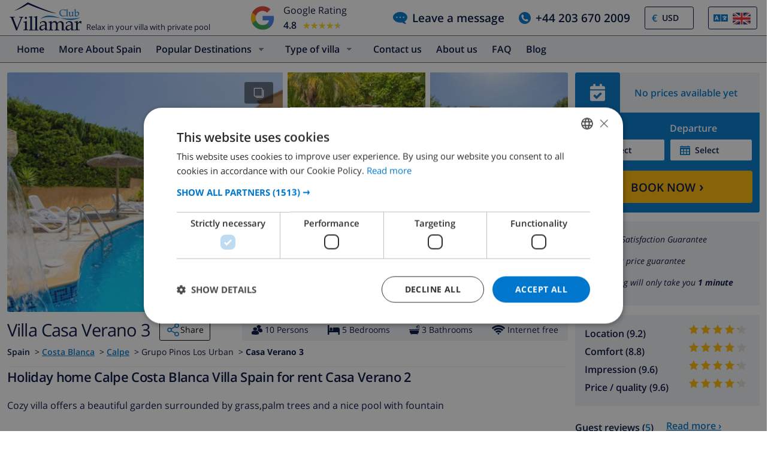

--- FILE ---
content_type: text/html; charset=UTF-8
request_url: https://www.clubvillamar.com/villas/spain/costa-blanca/calpe/casa-verano-3
body_size: 34848
content:
<!DOCTYPE html>
<html lang="en">

<head>
    





<script type="text/javascript">
    var javascript = document.createElement('script');
    javascript.type = 'text/javascript';
    javascript.id = '_sqzl_antiFlicker';
    javascript.src = 'https://squeezely.tech/p?hqs=1&m=SQ-25651960&u=' + encodeURIComponent(window.location.href);
    javascript.async = true
    document.head.appendChild(javascript);
</script>
<script type="text/javascript">
 (function(s,q,z,l,y){s._sqzl=s._sqzl||[];l=q.createElement('script'),
 y=q.getElementsByTagName('script')[0];l.async=1;l.type='text/javascript';
 l.defer=true;l.src=z;y.parentNode.insertBefore(l,y)})
 (window,document,'https://squeezely.tech/tracker/SQ-25651960/sqzl.js');
</script>
    <script>
window.dataLayer = window.dataLayer || [];
window.dataLayer.push({'language': 'en',});
</script>
<!-- Google Tag Manager -->
<script>(function(w,d,s,l,i){w[l]=w[l]||[];w[l].push({'gtm.start':
new Date().getTime(),event:'gtm.js'});var f=d.getElementsByTagName(s)[0],
j=d.createElement(s),dl=l!='dataLayer'?'&l='+l:'';j.async=true;j.src=
'https://www.googletagmanager.com/gtm.js?id='+i+dl;f.parentNode.insertBefore(j,f);
})(window,document,'script','dataLayer','GTM-55KKG72');</script>
<!-- End Google Tag Manager -->
        <meta charset="utf-8">
    <meta http-equiv="X-UA-Compatible" content="IE=edge">
    <meta name="viewport" content="user-scalable=no, width=device-width, initial-scale=1.0" />
    <meta name="mobile-web-app-capable" content="yes" />
            <meta name="description" content="Holiday home Calpe Costa Blanca Villa Spain for rent Casa Verano 3">
        <meta name="keywords" content="Holiday home,holiday,home,Calpe,Costa Blanca,Villa,Spain,for,rent,Casa Verano 3" >
    <title> Holiday home Calpe Costa Blanca Villa Spain for rent Casa Verano 2 </title>
    <link rel="apple-touch-icon" sizes="180x180" href="https://www.clubvillamar.com/apple-touch-icon.png">
    <link rel="icon" type="image/svg+xml" sizes="32x32" href="/assets/img/front/icons/cvm-favicon.svg">
    <link rel="icon" type="image/svg+xml" sizes="16x16" href="/assets/img/front/icons/cvm-favicon.svg">
    <link rel="manifest" href="/manifest.json">
    <link rel="mask-icon" href="/safari-pinned-tab.svg" color="#001040">

    <link rel="canonical" href="https://www.clubvillamar.com/villas/spain/costa-blanca/calpe/casa-verano-3" />
    
    <link rel="preconnect" href="https://www.clubvillamar.com" crossorigin>
<link rel="preconnect" href="https://ajax.googleapis.com" crossorigin>
<link rel="preconnect" href="https://widget.trustpilot.com" crossorigin>
<link rel="preconnect" href="https://v2.zopim.com" crossorigin>
<link rel="preconnect" href="https://a.optmnstr.com" crossorigin>
<link rel="preconnect" href="https://api.opmnstr.com" crossorigin>
<link rel="preconnect" href="https://www.google-analytics.com" crossorigin>
<link rel="preconnect" href="https://www.googletagmanager.com" crossorigin>
<link rel="preconnect" href="https://www.google.com" crossorigin>
<link rel="preconnect" href="https://googleads.g.doubleclick.net" crossorigin>
<link rel="preconnect" href="https://www.googleadservices.com" crossorigin>
<link rel="preconnect" href="https://stats.g.doubleclick.net" crossorigin>
<link rel="preconnect" href="https://e.clarity.ms" crossorigin>
<link rel="preconnect" href="https://c.clarity.ms" crossorigin>
<link rel="preconnect" href="https://f.clarity.ms" crossorigin>
<link rel="preconnect" href="https://z.clarity.ms" crossorigin>
<link rel="preconnect" href="https://connect.facebook.net" crossorigin>
<link rel="preconnect" href="https://diffuser-cdn.app-us1.com"  crossorigin>
<link rel="preconnect" href="https://bat.bing.com" crossorigin>    <link rel="preload" as="font" crossorigin type="font/woff" href="https://fonts.gstatic.com/s/opensans/v13/DXI1ORHCpsQm3Vp6mXoaTaRDOzjiPcYnFooOUGCOsRk.woff">
<link rel="preload" as="font" crossorigin type="font/woff" href="https://fonts.gstatic.com/s/opensans/v13/cJZKeOuBrn4kERxqtaUH3bO3LdcAZYWl9Si6vvxL-qU.woff">
<link rel="preload" as="font" crossorigin type="font/woff" href="https://fonts.gstatic.com/s/opensans/v13/MTP_ySUJH_bn48VBG8sNSqRDOzjiPcYnFooOUGCOsRk.woff">
<link rel="preload" as="font" crossorigin type="font/woff" href="https://fonts.gstatic.com/s/opensans/v13/k3k702ZOKiLJc3WVjuplzKRDOzjiPcYnFooOUGCOsRk.woff">
<link rel="preload" as="font" crossorigin type="font/woff" href="https://fonts.gstatic.com/s/opensans/v13/xjAJXh38I15wypJXxuGMBrrIa-7acMAeDBVuclsi6Gc.woff">
<link rel="preload" as="font" crossorigin type="font/woff" href="https://fonts.gstatic.com/s/opensans/v13/PRmiXeptR36kaC0GEAetxuw_rQOTGi-AJs5XCWaKIhU.woff">
<link rel="preload" as="font" crossorigin type="font/woff" href="https://fonts.gstatic.com/s/opensans/v13/PRmiXeptR36kaC0GEAetxhbnBKKEOwRKgsHDreGcocg.woff">
    <meta name="theme-color" content="#ffffff">
    <meta property="og:title" content=" Holiday home Calpe Costa Blanca Villa Spain for rent Casa Verano 2 ">
    <meta property="og:description" content="Holiday home Calpe Costa Blanca Villa Spain for rent Casa Verano 3">
    <meta property="og:site_name" content="Club Villamar">
    <meta property="og:type" content="website">
    <meta property="og:url" content="https://www.clubvillamar.com/villas/spain/costa-blanca/calpe/casa-verano-3">
    <meta property="og:image" content="https://www.clubvillamar.com/uploads/images/2883/5809696f27c4c.jpg">
  
                                                                                                                                                                                                                                                                                                                                                                                                                                                                                                                                                                                                                                                                            
<link rel="alternate" type="application/ld+json" href=https://www.clubvillamar.com/villas/spain/costa-blanca/calpe/casa-verano-3/structured-data.json />
<script type="application/ld+json">
{
  "@context": "https://schema.org",
  "@graph": [
    {
      "@type": "Organization",
      "@id": "https://www.clubvillamar.com/#org",
      "name": "Club Villamar",
      "url": "https://www.clubvillamar.com/",
      "logo": "https://www.clubvillamar.com/assets/img/front/icons/cvm-logo-primary.svg",
      "telephone": "+44 203 670 2009",
      "email": "reservations@clubvillamar.com"
    },
    {
      "@type": "VacationRental",
      "@id": "https://www.clubvillamar.com/villas/spain/costa-blanca/calpe/casa-verano-3#vr",
      "name": "Casa Verano 3",
      "url": "https://www.clubvillamar.com/villas/spain/costa-blanca/calpe/casa-verano-3",
      "email": "reservations@clubvillamar.com",
      "address": {
        "@type": "PostalAddress",
        "addressLocality": "Calpe",
        "addressRegion": "Costa Blanca",
        "addressCountry": "ES"
      },
      "checkinTime": "17:00",
      "checkoutTime": "10:00",
            "aggregateRating": {
        "@type": "AggregateRating",
        "ratingValue": 9.3,
        "bestRating": 10,
        "worstRating": 1,
        "ratingCount": 5
      },
                  "review": [
                                                          {
          "@type": "Review",
          "author": {
            "@type": "Person",
            "name": "Justina G.",
            "nationality": "Germany"          },
          "datePublished": "2013-11-02",
          "reviewRating": {
            "@type": "Rating",
            "ratingValue": 10.0,
            "bestRating": 10,
            "worstRating": 1
          },
          "itemReviewed": { "@id": "https://www.clubvillamar.com/villas/spain/costa-blanca/calpe/casa-verano-3#accommodation" },
          "reviewAspect": "overall",
          "about": {
            "@type": "LodgingReservation",
            "checkinTime": "2013-10-19",
            "checkoutTime": "2013-11-02",
            "reservationFor": { "@id": "https://www.clubvillamar.com/villas/spain/costa-blanca/calpe/casa-verano-3#accommodation" }
          }        },                                                          {
          "@type": "Review",
          "author": {
            "@type": "Person",
            "name": "Theo S.",
            "nationality": "Netherlands"          },
          "datePublished": "2014-07-19",
          "reviewRating": {
            "@type": "Rating",
            "ratingValue": 10.0,
            "bestRating": 10,
            "worstRating": 1
          },
          "reviewBody": "Perfecte villa die volledig aan alle verwachtingen voldeed. Beschrijving op de website was precies zoals we uiteindelijk ook hebben mogen ervaren. Een villa die zeer veel woongenot bood, goede bedden bevatte, zeer ruim was ingericht met allerhande keukengerij en daarmee een geweldig vakantiegevoel gaf. Tevens een heerlijke veranda om s'morgens de dag te beginnen en gezamenlijk te ontbijten of om in de avond nog lang na te genieten van een lekker wijntje. Tot slot een fantastisch zwembad met veel mogelijkheden om te zonnen (op goede ligbedden) of om in de schaduwplekken te chillen. Wij hebben genoten en kijken nu al weer uit naar een verblijf volgend jaar in dezelfde villa.",
          "itemReviewed": { "@id": "https://www.clubvillamar.com/villas/spain/costa-blanca/calpe/casa-verano-3#accommodation" },
          "reviewAspect": "overall",
          "about": {
            "@type": "LodgingReservation",
            "checkinTime": "2014-07-05",
            "checkoutTime": "2014-07-19",
            "reservationFor": { "@id": "https://www.clubvillamar.com/villas/spain/costa-blanca/calpe/casa-verano-3#accommodation" }
          }        },                                                          {
          "@type": "Review",
          "author": {
            "@type": "Person",
            "name": "Marc d.",
            "nationality": "Netherlands"          },
          "datePublished": "2015-08-01",
          "reviewRating": {
            "@type": "Rating",
            "ratingValue": 7.5,
            "bestRating": 10,
            "worstRating": 1
          },
          "itemReviewed": { "@id": "https://www.clubvillamar.com/villas/spain/costa-blanca/calpe/casa-verano-3#accommodation" },
          "reviewAspect": "overall",
          "about": {
            "@type": "LodgingReservation",
            "checkinTime": "2015-07-18",
            "checkoutTime": "2015-08-01",
            "reservationFor": { "@id": "https://www.clubvillamar.com/villas/spain/costa-blanca/calpe/casa-verano-3#accommodation" }
          }        },                                                          {
          "@type": "Review",
          "author": {
            "@type": "Person",
            "name": "Marrie H.",
            "nationality": "Netherlands"          },
          "datePublished": "2015-10-17",
          "reviewRating": {
            "@type": "Rating",
            "ratingValue": 9.5,
            "bestRating": 10,
            "worstRating": 1
          },
          "itemReviewed": { "@id": "https://www.clubvillamar.com/villas/spain/costa-blanca/calpe/casa-verano-3#accommodation" },
          "reviewAspect": "overall",
          "about": {
            "@type": "LodgingReservation",
            "checkinTime": "2015-10-10",
            "checkoutTime": "2015-10-17",
            "reservationFor": { "@id": "https://www.clubvillamar.com/villas/spain/costa-blanca/calpe/casa-verano-3#accommodation" }
          }        },                                                          {
          "@type": "Review",
          "author": {
            "@type": "Person",
            "name": "Sabrina f.",
            "nationality": "France"          },
          "datePublished": "2016-08-27",
          "reviewRating": {
            "@type": "Rating",
            "ratingValue": 9.5,
            "bestRating": 10,
            "worstRating": 1
          },
          "itemReviewed": { "@id": "https://www.clubvillamar.com/villas/spain/costa-blanca/calpe/casa-verano-3#accommodation" },
          "reviewAspect": "overall",
          "about": {
            "@type": "LodgingReservation",
            "checkinTime": "2016-08-13",
            "checkoutTime": "2016-08-27",
            "reservationFor": { "@id": "https://www.clubvillamar.com/villas/spain/costa-blanca/calpe/casa-verano-3#accommodation" }
          }        }              ],
            "geo": {
        "@type": "GeoCoordinates",
        "latitude": 38.657804,
        "longitude": 0.075858
      },
      "image": [
                  "https://www.clubvillamar.com/uploads/images/2883/5809696f27c4c.jpg","https://www.clubvillamar.com/uploads/images/2883/58096970931e3.jpg","https://www.clubvillamar.com/uploads/images/2883/580969735f398.jpg"              ],
      "identifier": "https://www.clubvillamar.com/villas/spain/costa-blanca/calpe/casa-verano-3",
      "containsPlace": { "@id": "https://www.clubvillamar.com/villas/spain/costa-blanca/calpe/casa-verano-3#accommodation" }
    },
    {
      "@type": ["House","Accommodation","Product"],
      "@id": "https://www.clubvillamar.com/villas/spain/costa-blanca/calpe/casa-verano-3#accommodation",
      "name": "Casa Verano 3",
      "url": "https://www.clubvillamar.com/villas/spain/costa-blanca/calpe/casa-verano-3",
      "description": "Cozy villa offers a beautiful garden surrounded by grass,palm trees and a nice pool with fountain",
      "image": [
        "https://www.clubvillamar.com/uploads/images/2883/5809696f27c4c.jpg","https://www.clubvillamar.com/uploads/images/2883/58096970931e3.jpg","https://www.clubvillamar.com/uploads/images/2883/580969735f398.jpg"      ],
      "address": {
        "@type":"PostalAddress",
        "addressLocality": "Calpe",
        "addressRegion": "Costa Blanca",
        "addressCountry": "ES"
      },
      "numberOfRooms": 5,
      "numberOfBedrooms": 5,
      "numberOfBathroomsTotal": 3,      "occupancy": { "@type":"QuantitativeValue", "value": 10 },
      "petsAllowed": true,
      "amenityFeature": [
        {"@type":"LocationFeatureSpecification","name":"Private swimming pool","value": true},
        {"@type":"LocationFeatureSpecification","name":"Sea view","value": false},
        {"@type":"LocationFeatureSpecification","name":"Barbecue","value": true},
        {"@type":"LocationFeatureSpecification","name":"Parking","value": true},
        {"@type":"LocationFeatureSpecification","name":"Garden","value": true},
        {"@type":"LocationFeatureSpecification","name":"Terrace","value": true},
        {"@type":"LocationFeatureSpecification","name":"Internet","value": true},
        {"@type":"LocationFeatureSpecification","name":"Air conditioning","value": true}
      ],
      "offers": {
        "@type": "Offer",
        "url": "https://www.clubvillamar.com/villas/spain/costa-blanca/calpe/casa-verano-3",
        "priceCurrency": "EUR",
        "price": 0.00,        "availability": "https://schema.org/InStock",
        "seller": { "@id": "https://www.clubvillamar.com/#org" }
      },
      "containedInPlace": { "@id": "https://www.clubvillamar.com/villas/spain/costa-blanca/calpe/casa-verano-3#vr" }
    },
                {
      "@type":"FAQPage",
      "@id": "https://www.clubvillamar.com/villas/spain/costa-blanca/calpe/casa-verano-3#faq",
      "mainEntity":[
        {"@type":"Question","name":"How many people can sleep in Casa Verano 3?","acceptedAnswer":{"@type":"Answer","text":"Up to 10 guests across 5 bedrooms."}},
        {"@type":"Question","name":"Does Casa Verano 3 have a private pool?","acceptedAnswer":{"@type":"Answer","text":"Yes, exclusive use."}},
        {"@type":"Question","name":"Is there Wi-Fi internet access?","acceptedAnswer":{"@type":"Answer","text":"Yes, free Wi-Fi internet access is available."}},
        {"@type":"Question","name":"Are pets allowed at Casa Verano 3?","acceptedAnswer":{"@type":"Answer","text":"Yes, pets are welcome."}},
        {"@type":"Question","name":"What are the check-in and check-out times?","acceptedAnswer":{"@type":"Answer","text":"Check-in is from 17:00, and check-out is by 10:00."}},
        {"@type":"Question","name":"Is air-conditioning available?","acceptedAnswer":{"@type":"Answer","text":"Yes, air-conditioning is available." }},
        {"@type":"Question","name":"Is there parking available?","acceptedAnswer":{"@type":"Answer","text":"Yes, parking is available."}}, 
        {"@type":"Question","name":"How far is the beach?","acceptedAnswer":{"@type":"Answer","text":"700 m to the beach" }},
        {"@type":"Question","name":"Are youngsters allowed at Casa Verano 3?","acceptedAnswer":{"@type":"Answer","text":"No, youngsters are not allowed. The group needs to be a minimum age of 28 years." }},
        {"@type":"Question","name":"Where can I book Casa Verano 3?","acceptedAnswer":{"@type":"Answer","text":"You can book Casa Verano 3 directly through our website at https://www.clubvillamar.com/ or by contacting our reservations team via email at reservations@clubvillamar.com."}}
      ]
    }
  ]
}
</script>                <style>
            @media (max-width: 767px) { #at-share-dock{ margin-bottom:0px; } }
        </style>
            <script>
  !function(e,t,n,r,o,i,u,c,a,l){a=n.getElementsByTagName("head")[0],(l=n.createElement("script")).async=1,l.src=t,a.appendChild(l),r=n.cookie;try{if(i=(" "+r).match(new RegExp("[; ]_tdbu=([^\\s;]*)")))for(u in o=decodeURI(i[1]).split("||"))(c=o[u].split("~~"))[1]&&(r.indexOf(c[0]+"=")>-1||(n.cookie=c[0]+"="+c[1]+";path=/;max-age=604800;domain=."+e,n.cookie="_1=1"))}catch(e){}
  }("clubvillamar.com","https://chef.clubvillamar.com/qog.js",document)
</script>        <link rel="stylesheet" href="https://www.clubvillamar.com/assets/build/44.16341c5a.css" crossorigin="anonymous" integrity="sha384-mgkw0G/6GVzP2maEYjnlNcT9UxxgCvXkNmM+Ugj+waYnqI7hnrWCEk3m2DITmL28"><link rel="stylesheet" href="https://www.clubvillamar.com/assets/build/front_responsive_v1.74329eef.css" crossorigin="anonymous" integrity="sha384-6KxT6/94GXodphyO/FIqE6Q6dM+AkVwCGchp3SyTW/c8HMvjaJqg9OXbvppDVCEY">
</head>
<body itemscope="" itemtype="http://schema.org/WebPage" class="en homepage   accommodation">
    <!-- Google Tag Manager (noscript) -->
<noscript><iframe src="https://www.googletagmanager.com/ns.html?id=GTM-55KKG72"
height="0" width="0" style="display:none;visibility:hidden"></iframe></noscript>
<!-- End Google Tag Manager (noscript) -->
    <meta itemprop="name" content=" Holiday home Calpe Costa Blanca Villa Spain for rent Casa Verano 2 ">
    <div id="full-loading" class="fixed top-0 width-100 height-100 bg-white-transp-low z-index-2" style="display:none">
                
<div class="flex items-center justify-center height-100">
    <img src="/assets/img/front/icons/loading-dots-blue123.svg" height="20" alt="loading"/>
</div>
    </div>
                <div id="sfreact-reactRenderer6960a2cc732dc2.54141178"></div>
        
                        <div id="sfreact-reactRenderer6960a2cc733463.87912214"><div class=""><style data-emotion="css tol7p0">.css-tol7p0{display:-webkit-box;display:-webkit-flex;display:-ms-flexbox;display:flex;-webkit-flex-direction:row;-ms-flex-direction:row;flex-direction:row;-webkit-box-pack:justify;-webkit-justify-content:space-between;justify-content:space-between;-webkit-align-items:center;-webkit-box-align:center;-ms-flex-align:center;align-items:center;height:auto;position:relative;width:100%;}@media (min-width: 768px){.css-tol7p0{margin-right:50px;}}</style><div class="bg-white py-1 css-tol7p0"><div class="flex items-fend ms-3"><style data-emotion="css 1qa8jiz">.css-1qa8jiz{-webkit-align-self:center;-ms-flex-item-align:center;align-self:center;position:relative;min-height:50px;}</style><div class="css-1qa8jiz"><a href="/"><img src="/assets/img/front/icons/cvm-logo-primary.svg" width="120" height="47" alt="logo"/></a></div><div class="font-80 ps-2">Relax in your villa with private pool</div></div><style data-emotion="css xzzknf">.css-xzzknf{display:-webkit-box;display:-webkit-flex;display:-ms-flexbox;display:flex;-webkit-flex-direction:row;-ms-flex-direction:row;flex-direction:row;-webkit-box-pack:center;-ms-flex-pack:center;-webkit-justify-content:center;justify-content:center;-webkit-align-items:center;-webkit-box-align:center;-ms-flex-align:center;align-items:center;cursor:pointer;}@media (max-width: 1023px){.css-xzzknf{position:relative;z-index:1;background:rgba(255,255,255,0.9);width:100%;height:35px;transition-duration:500ms;-webkit-animation-name:fadein;animation-name:fadein;opacity:0;padding:4px;border-top:1px solid #eee;}}</style><div class="flex items-center css-xzzknf"><style data-emotion="css yujj06">.css-yujj06{width:50px;height:50px;padding:5px;}@media (max-width: 1023px){.css-yujj06{width:25px;height:25px;}}</style><img alt="Google Reviews" src="/assets/img/front/google-review-badge-logo.png" class="css-yujj06"/><style data-emotion="css llig6y">.css-llig6y{display:-webkit-box;display:-webkit-flex;display:-ms-flexbox;display:flex;-webkit-flex-direction:column;-ms-flex-direction:column;flex-direction:column;-webkit-box-pack:center;-ms-flex-pack:center;-webkit-justify-content:center;justify-content:center;margin-left:10px;}@media (max-width: 1023px){.css-llig6y{-webkit-flex-direction:row;-ms-flex-direction:row;flex-direction:row;margin-left:0px;}}</style><div class="css-llig6y"><style data-emotion="css 1f78p3u">.css-1f78p3u{font-size:16px;}@media (max-width: 1023px){.css-1f78p3u{font-size:12px;}}</style><div class="css-1f78p3u">Google Rating</div><style data-emotion="css nron3j">.css-nron3j{display:-webkit-box;display:-webkit-flex;display:-ms-flexbox;display:flex;margin-top:5px;}@media (max-width: 1023px){.css-nron3j{-webkit-flex-direction:row;-ms-flex-direction:row;flex-direction:row;margin-top:0px;margin-left:5px;}}</style><div class="css-nron3j"><style data-emotion="css 1y5102y">.css-1y5102y{margin-right:10px;font-size:16px;font-weight:600;}@media (max-width: 1023px){.css-1y5102y{margin-right:5px;}}</style><div class="css-1y5102y">4.8</div><style data-emotion="css 1gaflxm">.css-1gaflxm{position:relative;display:inline-block;font-size:15px;color:#ccc;}</style><div class="css-1gaflxm"><style data-emotion="css 5tyo5a">.css-5tyo5a{content:"★★★★★";display:block;}</style><div class="css-5tyo5a">★★★★★</div><style data-emotion="css 19pisyb">.css-19pisyb{position:absolute;top:0;left:0;height:100%;overflow:hidden;color:gold;white-space:nowrap;}</style><div style="width:91.20%" class="css-19pisyb"><style data-emotion="css 1j8t5go">.css-1j8t5go{content:"★★★★★";display:block;position:absolute;top:0;left:0;color:gold;}</style><div class="css-1j8t5go">★★★★★</div></div></div></div></div></div><style data-emotion="css 15pwljv">.css-15pwljv{position:relative;display:-webkit-box;display:-webkit-flex;display:-ms-flexbox;display:flex;-webkit-flex-direction:row;-ms-flex-direction:row;flex-direction:row;-webkit-box-pack:justify;-webkit-justify-content:space-between;justify-content:space-between;-webkit-align-self:center;-ms-flex-item-align:center;align-self:center;}</style><div class="px-3 css-15pwljv"><style data-emotion="css cgmfhr">.css-cgmfhr{color:white;-webkit-align-self:center;-ms-flex-item-align:center;align-self:center;}</style><div class="css-cgmfhr"><div class="blue1"><a href="#" class="flex blue1 font-120 font-w600"><img alt="chat" class="me-2" src="/assets/img/front/icons/chat-blue3.svg" height="20" width="24"/><style data-emotion="css 1imjrvn">@media (max-width:768px){.css-1imjrvn{display:none;}}</style><div class="nowrap css-1imjrvn">Leave a message</div></a></div></div><div class="ms-4 css-cgmfhr"><div class="relative"><a href="tel:+442036702009" class="flex font-w600 font-120 blue1"><img alt="phone" class="me-2" src="/assets/img/front/icons/phone-circle-blue3.svg" height="20" width="20"/><style data-emotion="css 3k5nj4">@media (max-width:768px){.css-3k5nj4{display:none;color:inherit;}}</style><span class="css-3k5nj4">+44 203 670 2009</span></a></div></div><style data-emotion="css 1qytbzc">.css-1qytbzc{color:white;-webkit-align-self:center;-ms-flex-item-align:center;align-self:center;max-width:82px;width:82px;}</style><div class="ms-4 css-1qytbzc"><div class="flex items-center bor-blue1 bor-thin bor-solid border-radius-default"><div class="blue3 font-w600 ps-2 " style="margin-left:0.2em">€</div><label for="CurrencySelector" class="hide">currency</label><select id="CurrencySelector" class="bg-white py-2 px-2 bor-no btn-no no-select-handle font-90 font-w600 blue1" style="height:36px"><option value="EUR">EUR</option><option value="GBP">GBP</option><option value="CHF">CHF</option><option value="SEK">SEK</option><option value="NOK">NOK</option><option value="DKK">DKK</option><option value="USD" selected="">USD</option></select></div></div><div class="ms-4 css-1qytbzc"><div class="font-90"><style data-emotion="css 1xsfajf">.css-1xsfajf{display:none;width:0px;height:0px;}</style><div class="css-1xsfajf"><svg width="0" height="0" class="hidden"> <symbol xmlns="http://www.w3.org/2000/svg" xmlns:xlink="http://www.w3.org/1999/xlink" viewBox="0 0 15000 10000" id="flag-be"> <defs> <path id="a" d="M13749 9750H1249c-550 0-1000-450-1000-1000V1250c0-550 450-1000 1000-1000h12500c550 0 1000 450 1000 1000v7500c0 550-450 1000-1000 1000z"></path> </defs> <clipPath id="b"> <use xlink:href="#a" overflow="visible"></use> </clipPath> <path clip-path="url(#b)" stroke="#FFF" stroke-miterlimit="10" d="M250 250h5000v9500H250z"></path> <g> <defs> <path id="c" d="M13749 9750H1249c-550 0-1000-450-1000-1000V1250c0-550 450-1000 1000-1000h12500c550 0 1000 450 1000 1000v7500c0 550-450 1000-1000 1000z"></path> </defs> <clipPath id="d"> <use xlink:href="#c" overflow="visible"></use> </clipPath> <path clip-path="url(#d)" fill="#FFE936" stroke="#FFF" stroke-miterlimit="10" d="M5250 250h4500v9500H5250z"></path> </g> <g> <defs> <path id="e" d="M13749 9750H1249c-550 0-1000-450-1000-1000V1250c0-550 450-1000 1000-1000h12500c550 0 1000 450 1000 1000v7500c0 550-450 1000-1000 1000z"></path> </defs> <clipPath id="f"> <use xlink:href="#e" overflow="visible"></use> </clipPath> <path clip-path="url(#f)" fill="#FF0F21" stroke="#FFF" stroke-miterlimit="10" d="M9750 250h5000v9500H9750z"></path> </g> </symbol> <symbol xmlns="http://www.w3.org/2000/svg" version="1.0" viewBox="0 0 220 150" id="flag-ca_es"> <rect height="150" width="220" rx="16" ry="16" fill-rule="evenodd" fill="#fcdd09"></rect> <path fill-rule="evenodd" fill="#d90700" d="M0 16.6h220v16H0zM0 50h220v16H0zM0 83.2h220v16H0zM0 116.6h220v16H0z"></path> </symbol> <symbol version="1.1" id="flag-da" xmlns="http://www.w3.org/2000/svg" xmlns:xlink="http://www.w3.org/1999/xlink" x="0px" y="0px" enable-background="new 0 0 22 15" xml:space="preserve" viewBox="0 0 22 15"> <g> <g> <path fill="#F1253C" d="M20.1,0.1H8.5v6.2H22V2C22,1,21.2,0.1,20.1,0.1z"></path> </g> <g> <path fill="#F1253C" d="M8.5,14.9h11.6c1,0,1.9-0.8,1.9-1.9V8.6H8.5V14.9z"></path> </g> <g> <path fill="#F1253C" d="M0,8.6V13c0,1,0.8,1.9,1.9,1.9h4.4V8.6H0z"></path> </g> <g> <path fill="#F1253C" d="M6.3,0.1H1.9C0.8,0.1,0,1,0,2v4.4h6.3V0.1z"></path> </g> <g> <polygon fill="#F9F9F9" points="8.5,6.4 8.5,0.1 6.3,0.1 6.3,6.4 0,6.4 0,8.6 6.3,8.6 6.3,14.9 8.5,14.9 8.5,8.6 22,8.6 22,6.4 "></polygon> </g> </g> </symbol> <symbol version="1.1" id="flag-de" xmlns="http://www.w3.org/2000/svg" xmlns:xlink="http://www.w3.org/1999/xlink" x="0px" y="0px" enable-background="new 0 0 22 15" xml:space="preserve" viewBox="0 0 22 15"> <g> <g> <path fill="#0A0A0A" d="M20.1,0.1H1.9C0.8,0.1,0,1,0,2v3h22V2C22,1,21.2,0.1,20.1,0.1z"></path> </g> <g> <rect y="5" fill="#FD282F" width="22" height="4.9"></rect> </g> <g> <path fill="#FFD703" d="M0,13c0,1,0.8,1.9,1.9,1.9h18.3c1,0,1.9-0.8,1.9-1.9v-3H0V13z"></path> </g> </g> </symbol> <symbol xmlns="http://www.w3.org/2000/svg" xmlns:xlink="http://www.w3.org/1999/xlink" viewBox="0 0 22 15" id="flag-en"> <g> <g> <path fill="#1A3179" d="M12.8 14.9h6.5l-6.5-4.5z"></path> </g> <g> <path fill="#1A3179" d="M0 9.9v3.4L5 10l-5-.1z"></path> </g> <g> <path fill="#1A3179" d="M0 1.7V4.9l4.9.1L0 1.7z"></path> </g> <g> <path fill="#1A3179" d="M19.5.1h-6.7v4.6z"></path> </g> <g> <path fill="#1A3179" d="M22 4.9V2v-.3L17.1 5l4.9-.1z"></path> </g> <g> <path fill="#1A3179" d="M22 13.3V9.9l-5 .1 5 3.3z"></path> </g> <g> <path fill="#1A3179" d="M9.2.1H2.5l6.7 4.6z"></path> </g> <g> <path fill="#1A3179" d="M2.7 14.9h6.5v-4.5z"></path> </g> <g> <g> <path fill="#FFF" d="M9.2 4.7L2.5.1h-.6C1.5.1 1.1.2.8.5l6.6 4.6H5.7L.2 1.2c-.1.1-.1.3-.2.5L4.9 5 0 4.9v1l6.4.1 3.5.1V.2h-.7v4.5z"></path> </g> <g> <path fill="#FFF" d="M12.1 9.1V14.9h.7v-4.4l6.4 4.4h.8c.5 0 .9-.2 1.2-.4l-6.6-4.4h1.6l5.5 3.6c0-.1.1-.2.1-.3L17 10l5-.1v-1l-6.4.1-3.5.1z"></path> </g> <g> <path fill="#FFF" d="M0 8.9v1l5 .1-5 3.3c.1.4.3.8.6 1.1L7.2 10H9l-7.1 4.8h.8l6.4-4.4v4.4h.7V9.1L6.4 9 0 8.9z"></path> </g> <g> <path fill="#FFF" d="M17.1 5L22 1.7c-.1-.5-.4-.9-.7-1.2l-6.6 4.6H13L20.1.2h-.6l-6.7 4.5V.1h-.7V6h3.5l6.4-.1v-1l-4.9.1z"></path> </g> </g> <g> <path fill="#FF2B2D" d="M15.6 6l-3.5.1v-6H9.9v6L6.4 6 0 5.9v3l6.4.1 3.5.1v5.8h2.2V9.1l3.5-.1 6.4-.1v-3z"></path> </g> <g> <path fill="#FF2B2D" d="M5.7 5.1h1.6L.8.5C.5.7.3.9.2 1.2l5.5 3.9z"></path> </g> <g> <path fill="#FF2B2D" d="M13 5.1h1.6L21.2.5c-.3-.2-.7-.4-1.1-.4l-7.1 5z"></path> </g> <g> <path fill="#FF2B2D" d="M14.7 10.1l6.6 4.4c.2-.2.4-.5.5-.8l-5.5-3.6h-1.6z"></path> </g> <g> <path fill="#FF2B2D" d="M7.3 10.1L.7 14.5c.3.3.7.4 1.2.4L9 10.1H7.3z"></path> </g> </g> </symbol> <symbol version="1.1" id="flag-es" xmlns="http://www.w3.org/2000/svg" xmlns:xlink="http://www.w3.org/1999/xlink" x="0px" y="0px" enable-background="new 0 0 22 15" xml:space="preserve" viewBox="0 0 22 15"> <g> <g> <g> <path fill="#E61B22" d="M0,13c0,1,0.8,1.9,1.9,1.9h18.3c1,0,1.9-0.8,1.9-1.9v-1.8H0V13z"></path> </g> <g> <path fill="#E61B22" d="M20.1,0.1H1.9C0.8,0.1,0,1,0,2v1.8h22V2C22,1,21.2,0.1,20.1,0.1z"></path> </g> <g> <rect y="3.8" fill="#FFCD0C" width="22" height="7.4"></rect> </g> </g> </g> </symbol> <symbol xmlns="http://www.w3.org/2000/svg" xmlns:xlink="http://www.w3.org/1999/xlink" viewBox="0 0 22 15" id="flag-fr"> <g> <g> <path fill="#193593" d="M1.9.1C.8.1 0 1 0 2v11c0 1 .8 1.9 1.9 1.9h5.4V.1H1.9z"></path> </g> <g> <path fill="#F9F9F9" d="M7.3.1h7.4v14.7H7.3z"></path> </g> <g> <path fill="#FF4032" d="M20.1.1h-5.4v14.7h5.4c1 0 1.9-.8 1.9-1.9V2c0-1-.8-1.9-1.9-1.9z"></path> </g> </g> </symbol> <symbol version="1.1" id="flag-it" xmlns="http://www.w3.org/2000/svg" xmlns:xlink="http://www.w3.org/1999/xlink" x="0px" y="0px" enable-background="new 0 0 22 15" xml:space="preserve" viewBox="0 0 22 15"> <g> <g> <path fill="#00924E" d="M1.9,0.1C0.8,0.1,0,1,0,2v11c0,1,0.8,1.9,1.9,1.9h5.5V0.1H1.9z"></path> </g> <g> <rect x="7.3" y="0.1" fill="#F9F9F9" width="7.4" height="14.7"></rect> </g> <g> <path fill="#EE2734" d="M20.1,0.1h-5.5v14.7h5.5c1,0,1.9-0.8,1.9-1.9V2C22,1,21.2,0.1,20.1,0.1z"></path> </g> </g> </symbol> <symbol version="1.1" id="flag-nl" xmlns="http://www.w3.org/2000/svg" xmlns:xlink="http://www.w3.org/1999/xlink" x="0px" y="0px" enable-background="new 0 0 22 15" xml:space="preserve" viewBox="0 0 22 15"> <g> <g> <path fill="#FF4032" d="M20.1,0.1H1.9C0.8,0.1,0,1,0,2v3h22V2C22,1,21.2,0.1,20.1,0.1z"></path> </g> <g> <rect y="5" fill="#FFFFFF" width="22" height="4.9"></rect> </g> <g> <path fill="#193593" d="M0,13c0,1,0.8,1.9,1.9,1.9h18.3c1,0,1.9-0.8,1.9-1.9v-3H0V13z"></path> </g> </g> </symbol> <symbol version="1.1" id="flag-no" xmlns="http://www.w3.org/2000/svg" xmlns:xlink="http://www.w3.org/1999/xlink" x="0px" y="0px" enable-background="new 0 0 22 15" xml:space="preserve" viewBox="0 0 22 15"> <g> <g> <g> <path fill="#F4253F" d="M11,14.9h9.1c1,0,1.9-0.8,1.9-1.9V9.7H11V14.9z"></path> </g> <g> <path fill="#F4253F" d="M0,13c0,1,0.8,1.9,1.9,1.9h4.8V9.7H0V13z"></path> </g> <g> <path fill="#F4253F" d="M0,2v3.3h6.6V0.1H1.9C0.8,0.1,0,1,0,2z"></path> </g> <g> <path fill="#F4253F" d="M20.1,0.1H11v5.2h11V2C22,1,21.2,0.1,20.1,0.1z"></path> </g> </g> <g> <g> <polygon fill="#FFFFFF" points="6.6,5.3 0,5.3 0,6.6 7.9,6.6 7.9,5.3 7.9,0.1 6.6,0.1 "></polygon> </g> <g> <polygon fill="#FFFFFF" points="9.7,9.7 9.7,14.9 11,14.9 11,9.7 22,9.7 22,8.4 9.7,8.4 "></polygon> </g> <g> <polygon fill="#FFFFFF" points="0,9.7 6.6,9.7 6.6,14.9 7.9,14.9 7.9,9.7 7.9,8.4 0,8.4 "></polygon> </g> <g> <polygon fill="#FFFFFF" points="11,5.3 11,0.1 9.7,0.1 9.7,5.3 9.7,6.6 22,6.6 22,5.3 "></polygon> </g> </g> <g> <polygon fill="#007DBE" points="9.7,6.6 9.7,5.3 9.7,0.1 7.9,0.1 7.9,5.3 7.9,6.6 0,6.6 0,8.4 7.9,8.4 7.9,9.7 7.9,14.9 9.7,14.9 9.7,9.7 9.7,8.4 22,8.4 22,6.6 "></polygon> </g> </g> </symbol> <symbol version="1.1" id="flag-ru" xmlns="http://www.w3.org/2000/svg" xmlns:xlink="http://www.w3.org/1999/xlink" x="0px" y="0px" enable-background="new 0 0 22 15" xml:space="preserve" viewBox="0 0 22 15"> <g> <g> <path fill="#FF4032" d="M1.9,14.9h18.3c1,0,1.9-0.8,1.9-1.9v-3H0v3C0,14,0.8,14.9,1.9,14.9z"></path> </g> <g> <rect y="5" fill="#233DB8" width="22" height="4.9"></rect> </g> <g> <path fill="#FFFFFF" d="M22,2c0-1-0.8-1.9-1.9-1.9H1.9C0.8,0.1,0,1,0,2v3h22V2z"></path> </g> </g> </symbol></svg></div><style data-emotion="css 8ca3kt">.css-8ca3kt{height:38px;}</style><div class="flex items-center bor-blue1 bor-thin bor-solid border-radius-default px-2 css-8ca3kt"><img src="/assets/img/front/icons/language-select-icon.svg" class="pe-2" width="32" height="24" alt="icon"/><style data-emotion="css dzpvjv">.css-dzpvjv{width:30px;height:20px;}</style><a class="inline-block css-dzpvjv" title="" href="#"><style data-emotion="css 1u153qw">.css-1u153qw{width:30px;height:20px;max-width:100%;}</style><svg width="32" height="24" class="css-1u153qw"><use xlink:href="#flag-en"></use></svg></a><style data-emotion="css 1yyvglo">.css-1yyvglo{z-index:200;position:absolute;right:0;top:30px;border-radius:3px;width:500px;padding:15px;}@media (max-width:767px){.css-1yyvglo{margin-top:40px;position:relative;}}</style><div class="bg-white bor-blue1 bor-thin bor-solid hidden css-1yyvglo"><style data-emotion="css 9ewspa">.css-9ewspa{color:#001040;font-weight:bold;margin-bottom:15px;}</style><div class="css-9ewspa">Preferred language</div> <style data-emotion="css 3x003c">.css-3x003c{display:inline-block;width:calc(50% - 2px);}.css-3x003c:hover{background:#f0f2f5;}@media (max-width:767px){.css-3x003c{padding:0 0 10px 0;}}</style><div style="display:none" class="css-3x003c"><style data-emotion="css 1emf5c0">.css-1emf5c0{display:-webkit-box;display:-webkit-flex;display:-ms-flexbox;display:flex;-webkit-align-items:center;-webkit-box-align:center;-ms-flex-align:center;align-items:center;-webkit-text-decoration:none;text-decoration:none;color:#001040;padding:10px;border:1px solid transparent;border-radius:3px;}.css-1emf5c0:hover{background:rgba(255,255,255,.5);}</style><a title="Holiday home Calpe Costa Blanca Villa Spain for rent Casa Verano 2" href="https://www.clubvillamar.com/villas/spain/costa-blanca/calpe/casa-verano-3" class="css-1emf5c0"><svg class="me-3 css-1u153qw" alt="English"><use xlink:href="#flag-en"></use></svg>English</a></div><div class="css-3x003c"><a title="Vakantiehuis Calpe Costa Blanca Villa Spanje huren Casa Verano 2" href="https://www.clubvillamar.nl/vakantiehuizen/spanje/costa-blanca/calpe/casa-verano-3" class="css-1emf5c0"><svg class="me-3 css-1u153qw" alt="Nederlands"><use xlink:href="#flag-nl"></use></svg>Nederlands</a></div><div class="css-3x003c"><a title="Location Villa Calpe Costa Blanca Maison Espagne Casa Verano 3" href="https://www.clubvillamar.fr/villas/espagne/costa-blanca/calpe/casa-verano-3" class="css-1emf5c0"><svg class="me-3 css-1u153qw" alt="Français"><use xlink:href="#flag-fr"></use></svg>Français</a></div><div class="css-3x003c"><a title="Ferienhaus Calpe Costa Blanca Villa Spanien Casa Verano 3" href="https://www.clubvillamar.de/ferienhaus/spanien/costa-blanca/calpe/casa-verano-3" class="css-1emf5c0"><svg class="me-3 css-1u153qw" alt="Deutsch"><use xlink:href="#flag-de"></use></svg>Deutsch</a></div><div class="css-3x003c"><a title="Casa Vacanza Calpe Costa Blanca Spagna Casa Verano 3" href="https://www.clubvillamar.it/ville/spagna/costa-blanca/calpe/casa-verano-3" class="css-1emf5c0"><svg class="me-3 css-1u153qw" alt="Italiano"><use xlink:href="#flag-it"></use></svg>Italiano</a></div><div class="css-3x003c"><a title="Casa de Vacaciones Calpe Costa Blanca Espana Casa Verano 3" href="https://www.clubvillamar.es/casas/espa%C3%B1a/costa-blanca/calpe/casa-verano-3" class="css-1emf5c0"><svg class="me-3 css-1u153qw" alt="Español"><use xlink:href="#flag-es"></use></svg>Español</a></div><div class="css-3x003c"><a title="дом для отдыха Calpe Costa Blanca Casa Verano 3 вилла Испания аренда" href="https://www.clubvillamar.ru/villas/%D0%B8%D1%81%D0%BF%D0%B0%D0%BD%D0%B8%D1%8F/costa-blanca/calpe/casa-verano-3" class="css-1emf5c0"><svg class="me-3 css-1u153qw" alt="Pусск"><use xlink:href="#flag-ru"></use></svg>Pусск</a></div><div class="css-3x003c"><a title="Feriebolig Calpe Costa Blanca Villa Spania til leie Casa Verano 3" href="https://www.clubvillamar.no/ferieboliger/spania/costa-blanca/calpe/casa-verano-3" class="css-1emf5c0"><svg class="me-3 css-1u153qw" alt="Norsk"><use xlink:href="#flag-no"></use></svg>Norsk</a></div><div class="css-3x003c"><a title="Holiday home Calpe Costa Blanca Villa Spain for rent Casa Verano 3" href="https://www.clubvillamar.dk/ferieboliger/spanien/costa-blanca/calpe/casa-verano-3" class="css-1emf5c0"><svg class="me-3 css-1u153qw" alt="Dansk"><use xlink:href="#flag-da"></use></svg>Dansk</a></div><div class="css-3x003c"><a title="Holiday home Calpe Costa Blanca Villa Spain for rent Casa Verano 2" href="https://www.clubvillamar.cat/cases/espanya/costa-blanca/calpe/casa-verano-3" class="css-1emf5c0"><svg class="me-3 css-1u153qw" alt="Català"><use xlink:href="#flag-ca_es"></use></svg>Català</a></div></div></div></div></div></div></div><div><div><style data-emotion="css 1mzzuk6">.css-1mzzuk6{display:-webkit-box;display:-webkit-flex;display:-ms-flexbox;display:flex;}</style><div class="width-100 bg-grey3 px-4 bor-t-thin bor-b-thin bor-grey1 bor-solid css-1mzzuk6"><style data-emotion="css t0lbh8">.css-t0lbh8{position:relative;}</style><div class="css-t0lbh8"><a class="inline-block ucfirst pointer blue3-hover blue1 px-1 py-2 my-1 me-3 font-w600 " href="https://www.clubvillamar.com/">Home<!-- --> </a></div><div class="css-t0lbh8"><a class="inline-block ucfirst pointer blue3-hover blue1 px-1 py-2 my-1 me-3 font-w600 " href="https://www.clubvillamar.com/lp/spain/">More About Spain<!-- --> </a></div><div class="css-t0lbh8"><div class="inline-block ucfirst pointer blue3-hover blue1 px-1 py-2 my-1 me-3 font-w600 ">Popular Destinations<!-- --> <div class="select inline-block ps-2 pe-3"> </div></div><style data-emotion="css bgrxrn">.css-bgrxrn{top:2.75rem;width:-webkit-max-content;width:-moz-max-content;width:max-content;min-width:100%;z-index:100;border:1px solid #001040;border-top:0px;background-color:#f0f2f5;color:inherit;}</style><ul class="bg-grey3 absolute left-0 p-0 hide css-bgrxrn"><li class="mar-no flex"><a class="inline-block width-100 white-hover bg-blue3-hover p-3 blue1" href="https://www.clubvillamar.com/villas/spain">Villas Spain</a></li><li class="mar-no flex"><a class="inline-block width-100 white-hover bg-blue3-hover p-3 blue1" href="https://www.clubvillamar.com/villas/spain/costa-brava">Villas Costa Brava</a></li><li class="mar-no flex"><a class="inline-block width-100 white-hover bg-blue3-hover p-3 blue1" href="https://www.clubvillamar.com/villas/spain/costa-blanca">Villas Costa Blanca</a></li><li class="mar-no flex"><a class="inline-block width-100 white-hover bg-blue3-hover p-3 blue1" href="https://www.clubvillamar.com/villas/spain/costa-brava/lloret-de-mar">Villas Lloret de Mar</a></li><li class="mar-no flex"><a class="inline-block width-100 white-hover bg-blue3-hover p-3 blue1" href="https://www.clubvillamar.com/villas/spain/costa-brava/tossa-de-mar">Villas Tossa de mar</a></li><li class="mar-no flex"><a class="inline-block width-100 white-hover bg-blue3-hover p-3 blue1" href="https://www.clubvillamar.com/villas/spain/costa-brava/l-escala">Villas l&#x27;Escala</a></li><li class="mar-no flex"><a class="inline-block width-100 white-hover bg-blue3-hover p-3 blue1" href="https://www.clubvillamar.com/villas/spain/costa-brava/blanes">Villas Blanes</a></li><li class="mar-no flex"><a class="inline-block width-100 white-hover bg-blue3-hover p-3 blue1" href="https://www.clubvillamar.com/villas/spain/costa-blanca/moraira">Villas Moraira</a></li></ul></div><div class="css-t0lbh8"><div class="inline-block ucfirst pointer blue3-hover blue1 px-1 py-2 my-1 me-3 font-w600 ">Type of villa<!-- --> <div class="select inline-block ps-2 pe-3"> </div></div><ul class="bg-grey3 absolute left-0 p-0 hide css-bgrxrn"><li class="mar-no flex"><a class="inline-block width-100 white-hover bg-blue3-hover p-3 blue1" href="https://www.clubvillamar.com/search/poolWithPrivacy/1/poolType/private">Villas with extra privacy</a></li><li class="mar-no flex"><a class="inline-block width-100 white-hover bg-blue3-hover p-3 blue1" href="https://www.clubvillamar.com/search/numBedrooms/4">Large villas for families</a></li><li class="mar-no flex"><a class="inline-block width-100 white-hover bg-blue3-hover p-3 blue1" href="https://www.clubvillamar.com/search/petsAllowed/1">Pet-friendly villas</a></li><li class="mar-no flex"><a class="inline-block width-100 white-hover bg-blue3-hover p-3 blue1" href="https://www.clubvillamar.com/search/youngstersAllowed/1">Villas for groups of youngsters</a></li><li class="mar-no flex"><a class="inline-block width-100 white-hover bg-blue3-hover p-3 blue1" href="https://www.clubvillamar.com/search/distanceBeach/3">Villas close to the beach</a></li></ul></div><div class="css-t0lbh8"><a class="inline-block ucfirst pointer blue3-hover blue1 px-1 py-2 my-1 me-3 font-w600 " href="https://www.clubvillamar.com/content/contact">Contact us<!-- --> </a></div><div class="css-t0lbh8"><a class="inline-block ucfirst pointer blue3-hover blue1 px-1 py-2 my-1 me-3 font-w600 " href="https://www.clubvillamar.com/content/aboutus">About us<!-- --> </a></div><div class="css-t0lbh8"><a class="inline-block ucfirst pointer blue3-hover blue1 px-1 py-2 my-1 me-3 font-w600 " href="https://www.clubvillamar.com/content/faq">FAQ<!-- --> </a></div><div class="css-t0lbh8"><a class="inline-block ucfirst pointer blue3-hover blue1 px-1 py-2 my-1 me-3 font-w600 " href="https://www.clubvillamar.com/blog">Blog<!-- --> </a></div></div></div></div></div></div>
                                                                     <div class="accommodation-main-container bg-white z-index-1" style="overflow-x:unset;">
                                                                             <script type="application/json" class="js-react-on-rails-component" data-component-name="AccommodationDiscountTimer" data-dom-id="sfreact-reactRenderer6960a2cc78cb57.04779957">{"locale":"en","discountEndsAt":null,"timeFormat":"YYYY\/MM\/DD HH:mm:ss","bookingRoute":"https:\/\/www.clubvillamar.com\/booking\/en\/calpe\/casa-verano-3","discount_amount":"$0.00","active":false,"mobile":false,"nameSlug":"casa-verano-3","citySlug":"calpe","query":""}</script><div id="sfreact-reactRenderer6960a2cc78cb57.04779957"><div></div></div>
                <div class="accommodation-content-container container-fluid">
        <div class="main-row row">
            <div class="content-column col-sm-9 pt-3 ">
            <div style="">
            <script type="application/json" class="js-react-on-rails-component" data-component-name="AccommodationImageGallery" data-dom-id="sfreact-reactRenderer6960a2cc798cb4.55149054">{"images":[{"webPath":"\/uploads\/images\/2883\/5809696f27c4c.jpg","thumbnail":null,"thumbnailLarge":"\/uploads\/images\/2883\/5809696f27c4c\/640x429\/5809696f27c4c.jpg","thumbnailMedium":"\/uploads\/images\/2883\/5809696f27c4c\/300x204\/5809696f27c4c.jpg","thumbnailSmall":"\/uploads\/images\/2883\/5809696f27c4c\/129x90\/5809696f27c4c.jpg","thumbnailMediumLarge":"\/uploads\/images\/2883\/5809696f27c4c\/425x285\/5809696f27c4c.jpg"},{"webPath":"\/uploads\/images\/2883\/58096970931e3.jpg","thumbnail":null,"thumbnailLarge":"\/uploads\/images\/2883\/58096970931e3\/640x429\/58096970931e3.jpg","thumbnailMedium":"\/uploads\/images\/2883\/58096970931e3\/300x204\/58096970931e3.jpg","thumbnailSmall":"\/uploads\/images\/2883\/58096970931e3\/129x90\/58096970931e3.jpg","thumbnailMediumLarge":"\/uploads\/images\/2883\/58096970931e3\/425x285\/58096970931e3.jpg"},{"webPath":"\/uploads\/images\/2883\/580969735f398.jpg","thumbnail":null,"thumbnailLarge":"\/uploads\/images\/2883\/580969735f398\/640x429\/580969735f398.jpg","thumbnailMedium":"\/uploads\/images\/2883\/580969735f398\/300x204\/580969735f398.jpg","thumbnailSmall":"\/uploads\/images\/2883\/580969735f398\/129x90\/580969735f398.jpg","thumbnailMediumLarge":"\/uploads\/images\/2883\/580969735f398\/425x285\/580969735f398.jpg"},{"webPath":"\/uploads\/images\/2883\/58096974d04c2.jpg","thumbnail":null,"thumbnailLarge":"\/uploads\/images\/2883\/58096974d04c2\/640x429\/58096974d04c2.jpg","thumbnailMedium":"\/uploads\/images\/2883\/58096974d04c2\/300x204\/58096974d04c2.jpg","thumbnailSmall":"\/uploads\/images\/2883\/58096974d04c2\/129x90\/58096974d04c2.jpg","thumbnailMediumLarge":"\/uploads\/images\/2883\/58096974d04c2\/425x285\/58096974d04c2.jpg"},{"webPath":"\/uploads\/images\/2883\/580969767103f.jpg","thumbnail":null,"thumbnailLarge":"\/uploads\/images\/2883\/580969767103f\/640x429\/580969767103f.jpg","thumbnailMedium":"\/uploads\/images\/2883\/580969767103f\/300x204\/580969767103f.jpg","thumbnailSmall":"\/uploads\/images\/2883\/580969767103f\/129x90\/580969767103f.jpg","thumbnailMediumLarge":"\/uploads\/images\/2883\/580969767103f\/425x285\/580969767103f.jpg"},{"webPath":"\/uploads\/images\/2883\/58096977d644a.jpg","thumbnail":null,"thumbnailLarge":"\/uploads\/images\/2883\/58096977d644a\/640x429\/58096977d644a.jpg","thumbnailMedium":"\/uploads\/images\/2883\/58096977d644a\/300x204\/58096977d644a.jpg","thumbnailSmall":"\/uploads\/images\/2883\/58096977d644a\/129x90\/58096977d644a.jpg","thumbnailMediumLarge":"\/uploads\/images\/2883\/58096977d644a\/425x285\/58096977d644a.jpg"},{"webPath":"\/uploads\/images\/2883\/58096979480f4.jpg","thumbnail":null,"thumbnailLarge":"\/uploads\/images\/2883\/58096979480f4\/640x429\/58096979480f4.jpg","thumbnailMedium":"\/uploads\/images\/2883\/58096979480f4\/300x204\/58096979480f4.jpg","thumbnailSmall":"\/uploads\/images\/2883\/58096979480f4\/129x90\/58096979480f4.jpg","thumbnailMediumLarge":"\/uploads\/images\/2883\/58096979480f4\/425x285\/58096979480f4.jpg"},{"webPath":"\/uploads\/images\/2883\/5809697ab0890.jpg","thumbnail":null,"thumbnailLarge":"\/uploads\/images\/2883\/5809697ab0890\/640x429\/5809697ab0890.jpg","thumbnailMedium":"\/uploads\/images\/2883\/5809697ab0890\/300x204\/5809697ab0890.jpg","thumbnailSmall":"\/uploads\/images\/2883\/5809697ab0890\/129x90\/5809697ab0890.jpg","thumbnailMediumLarge":"\/uploads\/images\/2883\/5809697ab0890\/425x285\/5809697ab0890.jpg"},{"webPath":"\/uploads\/images\/2883\/5809697c2a986.jpg","thumbnail":null,"thumbnailLarge":"\/uploads\/images\/2883\/5809697c2a986\/640x429\/5809697c2a986.jpg","thumbnailMedium":"\/uploads\/images\/2883\/5809697c2a986\/300x204\/5809697c2a986.jpg","thumbnailSmall":"\/uploads\/images\/2883\/5809697c2a986\/129x90\/5809697c2a986.jpg","thumbnailMediumLarge":"\/uploads\/images\/2883\/5809697c2a986\/425x285\/5809697c2a986.jpg"},{"webPath":"\/uploads\/images\/2883\/5809697d97408.jpg","thumbnail":null,"thumbnailLarge":"\/uploads\/images\/2883\/5809697d97408\/640x429\/5809697d97408.jpg","thumbnailMedium":"\/uploads\/images\/2883\/5809697d97408\/300x204\/5809697d97408.jpg","thumbnailSmall":"\/uploads\/images\/2883\/5809697d97408\/129x90\/5809697d97408.jpg","thumbnailMediumLarge":"\/uploads\/images\/2883\/5809697d97408\/425x285\/5809697d97408.jpg"},{"webPath":"\/uploads\/images\/2883\/5809697ef3fab.jpg","thumbnail":null,"thumbnailLarge":"\/uploads\/images\/2883\/5809697ef3fab\/640x429\/5809697ef3fab.jpg","thumbnailMedium":"\/uploads\/images\/2883\/5809697ef3fab\/300x204\/5809697ef3fab.jpg","thumbnailSmall":"\/uploads\/images\/2883\/5809697ef3fab\/129x90\/5809697ef3fab.jpg","thumbnailMediumLarge":"\/uploads\/images\/2883\/5809697ef3fab\/425x285\/5809697ef3fab.jpg"},{"webPath":"\/uploads\/images\/2883\/5809698071583.jpg","thumbnail":null,"thumbnailLarge":"\/uploads\/images\/2883\/5809698071583\/640x429\/5809698071583.jpg","thumbnailMedium":"\/uploads\/images\/2883\/5809698071583\/300x204\/5809698071583.jpg","thumbnailSmall":"\/uploads\/images\/2883\/5809698071583\/129x90\/5809698071583.jpg","thumbnailMediumLarge":"\/uploads\/images\/2883\/5809698071583\/425x285\/5809698071583.jpg"},{"webPath":"\/uploads\/images\/2883\/58096981de679.jpg","thumbnail":null,"thumbnailLarge":"\/uploads\/images\/2883\/58096981de679\/640x429\/58096981de679.jpg","thumbnailMedium":"\/uploads\/images\/2883\/58096981de679\/300x204\/58096981de679.jpg","thumbnailSmall":"\/uploads\/images\/2883\/58096981de679\/129x90\/58096981de679.jpg","thumbnailMediumLarge":"\/uploads\/images\/2883\/58096981de679\/425x285\/58096981de679.jpg"},{"webPath":"\/uploads\/images\/2883\/5809698350e09.jpg","thumbnail":null,"thumbnailLarge":"\/uploads\/images\/2883\/5809698350e09\/640x429\/5809698350e09.jpg","thumbnailMedium":"\/uploads\/images\/2883\/5809698350e09\/300x204\/5809698350e09.jpg","thumbnailSmall":"\/uploads\/images\/2883\/5809698350e09\/129x90\/5809698350e09.jpg","thumbnailMediumLarge":"\/uploads\/images\/2883\/5809698350e09\/425x285\/5809698350e09.jpg"},{"webPath":"\/uploads\/images\/2883\/58096984b12d7.jpg","thumbnail":null,"thumbnailLarge":"\/uploads\/images\/2883\/58096984b12d7\/640x429\/58096984b12d7.jpg","thumbnailMedium":"\/uploads\/images\/2883\/58096984b12d7\/300x204\/58096984b12d7.jpg","thumbnailSmall":"\/uploads\/images\/2883\/58096984b12d7\/129x90\/58096984b12d7.jpg","thumbnailMediumLarge":"\/uploads\/images\/2883\/58096984b12d7\/425x285\/58096984b12d7.jpg"},{"webPath":"\/uploads\/images\/2883\/580969862594e.jpg","thumbnail":null,"thumbnailLarge":"\/uploads\/images\/2883\/580969862594e\/640x429\/580969862594e.jpg","thumbnailMedium":"\/uploads\/images\/2883\/580969862594e\/300x204\/580969862594e.jpg","thumbnailSmall":"\/uploads\/images\/2883\/580969862594e\/129x90\/580969862594e.jpg","thumbnailMediumLarge":"\/uploads\/images\/2883\/580969862594e\/425x285\/580969862594e.jpg"},{"webPath":"\/uploads\/images\/2883\/58096987b94c8.jpg","thumbnail":null,"thumbnailLarge":"\/uploads\/images\/2883\/58096987b94c8\/640x429\/58096987b94c8.jpg","thumbnailMedium":"\/uploads\/images\/2883\/58096987b94c8\/300x204\/58096987b94c8.jpg","thumbnailSmall":"\/uploads\/images\/2883\/58096987b94c8\/129x90\/58096987b94c8.jpg","thumbnailMediumLarge":"\/uploads\/images\/2883\/58096987b94c8\/425x285\/58096987b94c8.jpg"},{"webPath":"\/uploads\/images\/2883\/580969892fceb.jpg","thumbnail":null,"thumbnailLarge":"\/uploads\/images\/2883\/580969892fceb\/640x429\/580969892fceb.jpg","thumbnailMedium":"\/uploads\/images\/2883\/580969892fceb\/300x204\/580969892fceb.jpg","thumbnailSmall":"\/uploads\/images\/2883\/580969892fceb\/129x90\/580969892fceb.jpg","thumbnailMediumLarge":"\/uploads\/images\/2883\/580969892fceb\/425x285\/580969892fceb.jpg"},{"webPath":"\/uploads\/images\/2883\/5809698a9caf4.jpg","thumbnail":null,"thumbnailLarge":"\/uploads\/images\/2883\/5809698a9caf4\/640x429\/5809698a9caf4.jpg","thumbnailMedium":"\/uploads\/images\/2883\/5809698a9caf4\/300x204\/5809698a9caf4.jpg","thumbnailSmall":"\/uploads\/images\/2883\/5809698a9caf4\/129x90\/5809698a9caf4.jpg","thumbnailMediumLarge":"\/uploads\/images\/2883\/5809698a9caf4\/425x285\/5809698a9caf4.jpg"},{"webPath":"\/uploads\/images\/2883\/5809698be790d.jpg","thumbnail":null,"thumbnailLarge":"\/uploads\/images\/2883\/5809698be790d\/640x429\/5809698be790d.jpg","thumbnailMedium":"\/uploads\/images\/2883\/5809698be790d\/300x204\/5809698be790d.jpg","thumbnailSmall":"\/uploads\/images\/2883\/5809698be790d\/129x90\/5809698be790d.jpg","thumbnailMediumLarge":"\/uploads\/images\/2883\/5809698be790d\/425x285\/5809698be790d.jpg"}],"title":"Casa Verano 3","showAllLabel":"Show all photos","villaTour":null,"matterport":null,"mobile":false}</script><div id="sfreact-reactRenderer6960a2cc798cb4.55149054"><style data-emotion="css 1rxqalh">.css-1rxqalh{position:relative;width:100%;border-radius:0.2em;overflow:hidden;cursor:pointer;-webkit-user-select:none;-moz-user-select:none;-ms-user-select:none;user-select:none;-webkit-user-select:none;}@media (max-width: 768px){.css-1rxqalh{border-radius:0;}}</style><div class="css-1rxqalh"><style data-emotion="css 1e9abmo">.css-1e9abmo{display:grid;grid-template-columns:2fr 1fr 1fr;grid-template-rows:1fr 1fr;gap:8px;height:400px;}@media (max-width: 992px){.css-1e9abmo{height:320px;}}@media (max-width: 768px){.css-1e9abmo{display:none;height:auto;}}</style><div class="desktop-grid css-1e9abmo"><style data-emotion="css atbot3">.css-atbot3{grid-row:1/3;grid-column:1;position:relative;overflow:hidden;}.css-atbot3 img{width:100%;height:100%;object-fit:cover;-webkit-transition:-webkit-transform 0.3s ease;transition:transform 0.3s ease;pointer-events:none;-webkit-user-drag:none;}.css-atbot3:hover img{-webkit-transform:scale(1.02);-moz-transform:scale(1.02);-ms-transform:scale(1.02);transform:scale(1.02);}@media (max-width: 768px){.css-atbot3{height:250px;}}</style><div class="css-atbot3"><img src="https://www.clubvillamar.com/uploads/images/2883/5809696f27c4c/640x429/5809696f27c4c.jpg" alt="https://www.clubvillamar.comCasa Verano 3 - Main" loading="eager" fetchpriority="high"/><style data-emotion="css 177a3cb">.css-177a3cb{position:absolute!important;top:16px;right:16px;padding:5px;border:none;background:rgba(0, 0, 0, 0.5);border-radius:0.2em;width:48px;height:36px;display:-webkit-box;display:-webkit-flex;display:-ms-flexbox;display:flex;-webkit-align-items:center;-webkit-box-align:center;-ms-flex-align:center;align-items:center;-webkit-box-pack:center;-ms-flex-pack:center;-webkit-justify-content:center;justify-content:center;-webkit-transition:background 0.2s ease;transition:background 0.2s ease;cursor:pointer;}.css-177a3cb svg{width:20px;height:20px;}.css-177a3cb:hover{background:rgba(0,0,0,0.9);-webkit-transform:scale(1.02);-moz-transform:scale(1.02);-ms-transform:scale(1.02);transform:scale(1.02);}</style><button class="btn-no css-177a3cb"><svg width="800" height="800" viewBox="0 0 24 24"><path fill="#ffffff" fill-rule="nonzero" d="M20.496 5.627A2.25 2.25 0 0 1 22 7.75v10A4.25 4.25 0 0 1 17.75 22h-10a2.25 2.25 0 0 1-2.123-1.504l2.097.004H17.75a2.75 2.75 0 0 0 2.75-2.75v-10l-.004-.051V5.627ZM17.246 2a2.25 2.25 0 0 1 2.25 2.25v12.997a2.25 2.25 0 0 1-2.25 2.25H4.25A2.25 2.25 0 0 1 2 17.247V4.25A2.25 2.25 0 0 1 4.25 2h12.997Zm0 1.5H4.25a.75.75 0 0 0-.75.75v12.997c0 .414.336.75.75.75h12.997a.75.75 0 0 0 .75-.75V4.25a.75.75 0 0 0-.75-.75Z"></path></svg></button><style data-emotion="css 4xy7jn">.css-4xy7jn{position:absolute;bottom:16px;right:16px;display:-webkit-box;display:-webkit-flex;display:-ms-flexbox;display:flex;gap:8px;}</style><div class="css-4xy7jn"></div></div><style data-emotion="css x0sola">.css-x0sola{position:relative;overflow:hidden;}.css-x0sola img{width:100%;height:100%;object-fit:cover;-webkit-transition:-webkit-transform 0.3s ease;transition:transform 0.3s ease;pointer-events:none;-webkit-user-drag:none;}.css-x0sola:hover img{-webkit-transform:scale(1.05);-moz-transform:scale(1.05);-ms-transform:scale(1.05);transform:scale(1.05);}@media (max-width: 768px){.css-x0sola{display:none;}}</style><div class="css-x0sola"><img src="https://www.clubvillamar.com/uploads/images/2883/58096970931e3/300x204/58096970931e3.jpg" alt="https://www.clubvillamar.comCasa Verano 3 - 2" loading="lazy"/></div><div class="css-x0sola"><img src="https://www.clubvillamar.com/uploads/images/2883/580969735f398/300x204/580969735f398.jpg" alt="https://www.clubvillamar.comCasa Verano 3 - 3" loading="lazy"/></div><div class="css-x0sola"><img src="https://www.clubvillamar.com/uploads/images/2883/58096974d04c2/300x204/58096974d04c2.jpg" alt="https://www.clubvillamar.comCasa Verano 3 - 4" loading="lazy"/></div><div class="css-x0sola"><img src="https://www.clubvillamar.com/uploads/images/2883/580969767103f/300x204/580969767103f.jpg" alt="https://www.clubvillamar.comCasa Verano 3 - 5" loading="lazy"/></div></div><style data-emotion="css 1fqkgbh">.css-1fqkgbh{display:none;}@media (max-width: 768px){.css-1fqkgbh{display:block;position:relative;width:100%;height:250px;overflow:hidden;touch-action:pan-y pinch-zoom;}}</style><div class="css-1fqkgbh"><style data-emotion="css 1y8lbn0">.css-1y8lbn0{position:relative;width:100%;height:100%;overflow:hidden;}</style><div class="css-1y8lbn0"><style data-emotion="css 1tixeqr">.css-1tixeqr{position:absolute;top:0;left:0;width:100%;height:100%;-webkit-transform:translateX(calc(-100% + 0px));-moz-transform:translateX(calc(-100% + 0px));-ms-transform:translateX(calc(-100% + 0px));transform:translateX(calc(-100% + 0px));-webkit-transition:none;transition:none;display:-webkit-box;display:-webkit-flex;display:-ms-flexbox;display:flex;-webkit-align-items:center;-webkit-box-align:center;-ms-flex-align:center;align-items:center;-webkit-box-pack:start;-ms-flex-pack:start;-webkit-justify-content:flex-start;justify-content:flex-start;}.css-1tixeqr img{width:100%;height:100%;object-fit:cover;pointer-events:none;-webkit-user-drag:none;}</style><div offset="0" class="css-1tixeqr"><img src="https://www.clubvillamar.com/uploads/images/2883/5809698be790d/425x285/5809698be790d.jpg" alt=""/></div><style data-emotion="css 1ooelga">.css-1ooelga{position:absolute;top:0;left:0;width:100%;height:100%;-webkit-transform:translateX(0px);-moz-transform:translateX(0px);-ms-transform:translateX(0px);transform:translateX(0px);-webkit-transition:none;transition:none;display:-webkit-box;display:-webkit-flex;display:-ms-flexbox;display:flex;-webkit-align-items:center;-webkit-box-align:center;-ms-flex-align:center;align-items:center;-webkit-box-pack:start;-ms-flex-pack:start;-webkit-justify-content:flex-start;justify-content:flex-start;}.css-1ooelga img{width:100%;height:100%;object-fit:cover;pointer-events:none;-webkit-user-drag:none;}</style><div offset="0" class="css-1ooelga"><img src="https://www.clubvillamar.com/uploads/images/2883/5809696f27c4c/425x285/5809696f27c4c.jpg" alt="Casa Verano 3 - 1" loading="eager" fetchpriority="high"/></div><style data-emotion="css 1ad4g86">.css-1ad4g86{position:absolute;top:0;left:0;width:100%;height:100%;-webkit-transform:translateX(calc(100% + 0px));-moz-transform:translateX(calc(100% + 0px));-ms-transform:translateX(calc(100% + 0px));transform:translateX(calc(100% + 0px));-webkit-transition:none;transition:none;display:-webkit-box;display:-webkit-flex;display:-ms-flexbox;display:flex;-webkit-align-items:center;-webkit-box-align:center;-ms-flex-align:center;align-items:center;-webkit-box-pack:start;-ms-flex-pack:start;-webkit-justify-content:flex-start;justify-content:flex-start;}.css-1ad4g86 img{width:100%;height:100%;object-fit:cover;pointer-events:none;-webkit-user-drag:none;}</style><div offset="0" class="css-1ad4g86"><img src="https://www.clubvillamar.com/uploads/images/2883/58096970931e3/425x285/58096970931e3.jpg" alt=""/></div></div><style data-emotion="css 1m176k9">.css-1m176k9{position:absolute;bottom:16px;left:16px;background:rgba(0, 0, 0, 0.7);color:white;padding:6px 12px;border-radius:0.2em;font-size:13px;font-weight:500;}@media (min-width: 769px){.css-1m176k9{display:none;}}</style><div class="css-1m176k9">1<!-- --> / <!-- -->20</div><button class="btn-no css-177a3cb"><svg width="800" height="800" viewBox="0 0 24 24"><path fill="#ffffff" fill-rule="nonzero" d="M20.496 5.627A2.25 2.25 0 0 1 22 7.75v10A4.25 4.25 0 0 1 17.75 22h-10a2.25 2.25 0 0 1-2.123-1.504l2.097.004H17.75a2.75 2.75 0 0 0 2.75-2.75v-10l-.004-.051V5.627ZM17.246 2a2.25 2.25 0 0 1 2.25 2.25v12.997a2.25 2.25 0 0 1-2.25 2.25H4.25A2.25 2.25 0 0 1 2 17.247V4.25A2.25 2.25 0 0 1 4.25 2h12.997Zm0 1.5H4.25a.75.75 0 0 0-.75.75v12.997c0 .414.336.75.75.75h12.997a.75.75 0 0 0 .75-.75V4.25a.75.75 0 0 0-.75-.75Z"></path></svg></button><div class="css-4xy7jn"></div></div></div></div>
                </div>
                <div class="bor-grey3 bor-solid bor-b-thin mb-1 pb-3 mt-2 ">
                    <div class="flex justify-sbetween items-center ">
                        <div class="flex items-center ">
                            <h1 class="relative m-0 "> Villa Casa Verano 3</h1>
                            <script type="application/json" class="js-react-on-rails-component" data-component-name="SocialShare" data-dom-id="sfreact-reactRenderer6960a2cc7a04e6.57332568">{"url":"https:\/\/www.clubvillamar.com\/villas\/spain\/costa-blanca\/calpe\/casa-verano-3","title":"Checkout this villa I found on Club Villamar: Casa Verano 3","body":"Here's the link:  https:\/\/www.clubvillamar.com\/villas\/spain\/costa-blanca\/calpe\/casa-verano-3","mobile":false,"children":"Share","tooltip":"Share this villa","accommodationPlatformId":"2883","locale":"en"}</script><div id="sfreact-reactRenderer6960a2cc7a04e6.57332568"><style data-emotion="css 1hqvq5">.css-1hqvq5{position:relative;display:-webkit-box;display:-webkit-flex;display:-ms-flexbox;display:flex;-webkit-align-items:center;-webkit-box-align:center;-ms-flex-align:center;align-items:center;}.css-1hqvq5:hover .tooltip{opacity:1;visibility:visible;}</style><div class="css-1hqvq5"><style data-emotion="css 1d9zsaf">.css-1d9zsaf{position:absolute;bottom:calc(100% + 8px);left:50%;-webkit-transform:translateX(-50%);-moz-transform:translateX(-50%);-ms-transform:translateX(-50%);transform:translateX(-50%);background:#333;color:white;padding:6px 12px;border-radius:4px;font-size:12px;white-space:nowrap;opacity:0;visibility:hidden;-webkit-transition:opacity 0.2s ease,visibility 0.2s ease;transition:opacity 0.2s ease,visibility 0.2s ease;pointer-events:none;z-index:100;}.css-1d9zsaf::after{content:'';position:absolute;top:100%;left:50%;-webkit-transform:translateX(-50%);-moz-transform:translateX(-50%);-ms-transform:translateX(-50%);transform:translateX(-50%);border:6px solid transparent;border-top-color:#333;}</style><div class="tooltip css-1d9zsaf">Share this villa</div><style data-emotion="css 1dvb5lq">.css-1dvb5lq{margin-left:1em;display:-webkit-box;display:-webkit-flex;display:-ms-flexbox;display:flex;-webkit-align-items:center;-webkit-box-align:center;-ms-flex-align:center;align-items:center;gap:8px;padding:5px 10px;background-color:#fff;border:1px solid #000104;border-radius:0.2em;color:#000104;cursor:pointer;font-size:14px;}@media (max-width: 768px){.css-1dvb5lq{margin:0.2em;}}.css-1dvb5lq:hover{cursor:pointer;background-color:#eee;}</style><button class="btn-no css-1dvb5lq" aria-label="Share"><svg width="24" height="24" viewBox="0 0 24 24" fill="none" stroke="#0077cc" stroke-width="1.5" stroke-linecap="round" stroke-linejoin="round"><circle cx="18" cy="5" r="3"></circle><circle cx="6" cy="12" r="3"></circle><circle cx="18" cy="19" r="3"></circle><line x1="8.59" y1="13.51" x2="15.42" y2="17.49"></line><line x1="15.41" y1="6.51" x2="8.59" y2="10.49"></line></svg>Share</button></div></div>
                        </div>
                        <div class="quick-overview font-90 flex  bg-grey3 py-1 py-2 justify-center">
                            <div class="quick-item item-pers px-3">
                                <img class="valign-middle" src="https://www.clubvillamar.com/assets/img/front/icons/people-two-blue1.svg" alt="Persons" title="Persons" height="16" width="18" />
                                <span class="spec-txt valign-middle">10 Persons</span>
                            </div>
                            <div class="quick-item item-rooms px-3">
                                <a href="#bed-bath"><img class="valign-middle" src="https://www.clubvillamar.com/assets/img/front/icons/bed-side-blue1.svg" alt="Bedrooms" title="Bedrooms" height="16" width="20" />
                                <span class="spec-txt valign-middle">5 Bedrooms</span>
                            </a>
                            </div>
                            <div class="quick-item item-baths px-3">
                                <a href="#bed-bath"><img class="valign-middle" src="https://www.clubvillamar.com/assets/img/front/icons/bathroom-blue1.svg" alt="Bathrooms" title="Bathrooms" height="16" width="17" />
                                <span class="spec-txt valign-middle">3 Bathrooms</span>
                            </a>
                            </div>
                                                         <div class="quick-item item-wifi px-3">
                                <img class="valign-middle" src="https://www.clubvillamar.com/assets/img/front/icons/wifi-blue1.svg" alt="Internet" title="Internet" height="16" width="22" />
                                <span class="spec-txt valign-middle">Internet free </span>                            </div>
                                                    </div><!-- /end quick overview -->
                    </div>
                    <ul class="city-region-breadcrumb flex flex-wrap font-90 mt-2 line-height-100">
                                                <li> <span class="font-w600" title="Spain">Spain</span> &nbsp;>&nbsp;</li>
                        <li> <a class="font-w600" href="https://www.clubvillamar.com/villas/spain/costa-blanca" title="Costa Blanca">Costa Blanca</a> &nbsp;>&nbsp;</li>
                        <li> <a class="font-w600" href="https://www.clubvillamar.com/villas/spain/costa-blanca/calpe" title="Calpe"> Calpe</a> &nbsp;>&nbsp;</li>
                                                <li> Grupo Pinos Los Urban &nbsp;>&nbsp;</li>
                                                <li><strong><span>Casa Verano 3</span></strong></li>
                    </ul>
                </div><!-- /end row -->
           
                <div class="row mob-pad ">
                    <div class="heading main-heading">
                    <h2 class="h3">Holiday home Calpe Costa Blanca Villa Spain for rent Casa Verano 2</h2>                     <span class="text-italic line-height-2">Cozy villa offers a beautiful garden surrounded by grass,palm trees and a nice pool with fountain</span>                    </div><!-- /end heading -->
                </div><!-- /end row -->
                                                <div class="row mob-pad mt-0 mb-5 mb-sm-0 mt-sm-5">
                    <div class="reviews-sidebar mt-sm-0 width-100">
                    <div class="accom-reviews">
                        <div class="reviews-container">
            <div class="heading heading-reviews bor-med bor-orange2 bor-solid bor-t-no bor-l-no bor-r-no">
                                    <h2 class="h4">Guest reviews (5)</h2>
                            </div>
   
        <div class="mt-3">
        <div class="row">
                    <div class="reviews-info col-md-6 col-sm-12 px-0 pb-4">
                <ul class="review-items my-0">
                                            <li>This villa has been booked <strong>16</strong> times</li>
                                                                <li><strong>116 guests</strong> have enjoyed this villa</li>
                                                                <li>This villa was viewed <strong>444 times</strong> this month</li>
                                    </ul>
                <div class="ms-4 mt-3">
                    <button type="button" class="review-readmore btn btn-tertiary btn-xs">Read more &rsaquo;</button>  
                </div>
            </div>
                             <div class="reviews-averages me-3 me-sm-0 col-md-6 col-sm-12">
                    <div class="location flex justify-sbetween items-center"><div class="h6">Location <span class="review-score">(9.2)</span></div> <div class="score-wrapper pt-0">
    <div class="score-stars-empty">
        <span class="score-star-empty"></span>
        <span class="score-star-empty"></span>
        <span class="score-star-empty"></span>
        <span class="score-star-empty"></span>
        <span class="score-star-empty"></span>
    </div>
    <div class="score-stars" style="width:83px!important;">
        <span class="score-star"></span>
        <span class="score-star"></span>
        <span class="score-star"></span>
        <span class="score-star"></span>
        <span class="score-star"></span>
    </div>
</div>
</div>
                    <div class="comfort flex justify-sbetween items-center"><div class="h6">Comfort <span class="review-score">(8.8)</span></div> <div class="score-wrapper pt-0">
    <div class="score-stars-empty">
        <span class="score-star-empty"></span>
        <span class="score-star-empty"></span>
        <span class="score-star-empty"></span>
        <span class="score-star-empty"></span>
        <span class="score-star-empty"></span>
    </div>
    <div class="score-stars" style="width:75px!important;">
        <span class="score-star"></span>
        <span class="score-star"></span>
        <span class="score-star"></span>
        <span class="score-star"></span>
        <span class="score-star"></span>
    </div>
</div>
</div>
                    <div class="impression flex justify-sbetween items-center"><div class="h6">Impression <span class="review-score">(9.6)</span></div><div class="score-wrapper pt-0">
    <div class="score-stars-empty">
        <span class="score-star-empty"></span>
        <span class="score-star-empty"></span>
        <span class="score-star-empty"></span>
        <span class="score-star-empty"></span>
        <span class="score-star-empty"></span>
    </div>
    <div class="score-stars" style="width:83px!important;">
        <span class="score-star"></span>
        <span class="score-star"></span>
        <span class="score-star"></span>
        <span class="score-star"></span>
        <span class="score-star"></span>
    </div>
</div>
</div>
                    <div class="pricequality flex justify-sbetween items-center"><div class="h6">Price / quality <span class="review-score">(9.6)</span></div><div class="score-wrapper pt-0">
    <div class="score-stars-empty">
        <span class="score-star-empty"></span>
        <span class="score-star-empty"></span>
        <span class="score-star-empty"></span>
        <span class="score-star-empty"></span>
        <span class="score-star-empty"></span>
    </div>
    <div class="score-stars" style="width:83px!important;">
        <span class="score-star"></span>
        <span class="score-star"></span>
        <span class="score-star"></span>
        <span class="score-star"></span>
        <span class="score-star"></span>
    </div>
</div>
</div>
                </div>
                        <!-- /end reviews-info -->
                </div>
</div><!-- /end reviews-container -->

<div class="reviews-all" style="display:none">
    <div class="p-3">
         <div class="text-right mb-3">
             <button type="button" class="btn-no font-160 pad-no mar-no bor-no bg-no" onClick="$('#main-modal').modal('hide');">&times;</button>          </div>
          
             <div class="pb-3 mb-3 bor-b-blue1-thin">
                 <div class="reviews-all-element">
                     <div class="review-name flex items-center mb-1 justify-sbetween">
                         <h5 class="mar-no flex items-center"><span>Sabrina Ben fattoum</span><span class="flag flag-fr inline review"></span></h5>
                         <div class="review-score">
                             <div class="score-wrapper pt-0">
    <div class="score-stars-empty">
        <span class="score-star-empty"></span>
        <span class="score-star-empty"></span>
        <span class="score-star-empty"></span>
        <span class="score-star-empty"></span>
        <span class="score-star-empty"></span>
    </div>
    <div class="score-stars" style="width:83px!important;">
        <span class="score-star"></span>
        <span class="score-star"></span>
        <span class="score-star"></span>
        <span class="score-star"></span>
        <span class="score-star"></span>
    </div>
</div>

                         </div>
                     </div>
                     <div class="review-period font-90">Family, 13/08/2016 - 27/08/2016</div>
                                      </div>
             </div>
          
             <div class="pb-3 mb-3 bor-b-blue1-thin">
                 <div class="reviews-all-element">
                     <div class="review-name flex items-center mb-1 justify-sbetween">
                         <h5 class="mar-no flex items-center"><span>Marrie Hoffer-pronk</span><span class="flag flag-nl inline review"></span></h5>
                         <div class="review-score">
                             <div class="score-wrapper pt-0">
    <div class="score-stars-empty">
        <span class="score-star-empty"></span>
        <span class="score-star-empty"></span>
        <span class="score-star-empty"></span>
        <span class="score-star-empty"></span>
        <span class="score-star-empty"></span>
    </div>
    <div class="score-stars" style="width:83px!important;">
        <span class="score-star"></span>
        <span class="score-star"></span>
        <span class="score-star"></span>
        <span class="score-star"></span>
        <span class="score-star"></span>
    </div>
</div>

                         </div>
                     </div>
                     <div class="review-period font-90"> 10/10/2015 - 17/10/2015</div>
                                      </div>
             </div>
          
             <div class="pb-3 mb-3 bor-b-blue1-thin">
                 <div class="reviews-all-element">
                     <div class="review-name flex items-center mb-1 justify-sbetween">
                         <h5 class="mar-no flex items-center"><span>Marc Van droogenbroeck</span><span class="flag flag-nl inline review"></span></h5>
                         <div class="review-score">
                             <div class="score-wrapper pt-0">
    <div class="score-stars-empty">
        <span class="score-star-empty"></span>
        <span class="score-star-empty"></span>
        <span class="score-star-empty"></span>
        <span class="score-star-empty"></span>
        <span class="score-star-empty"></span>
    </div>
    <div class="score-stars" style="width:67px!important;">
        <span class="score-star"></span>
        <span class="score-star"></span>
        <span class="score-star"></span>
        <span class="score-star"></span>
        <span class="score-star"></span>
    </div>
</div>

                         </div>
                     </div>
                     <div class="review-period font-90">Family, 18/07/2015 - 01/08/2015</div>
                                      </div>
             </div>
          
             <div class="pb-3 mb-3 bor-b-blue1-thin">
                 <div class="reviews-all-element">
                     <div class="review-name flex items-center mb-1 justify-sbetween">
                         <h5 class="mar-no flex items-center"><span>Theo Spijkerman</span><span class="flag flag-nl inline review"></span></h5>
                         <div class="review-score">
                             <div class="score-wrapper pt-0">
    <div class="score-stars-empty">
        <span class="score-star-empty"></span>
        <span class="score-star-empty"></span>
        <span class="score-star-empty"></span>
        <span class="score-star-empty"></span>
        <span class="score-star-empty"></span>
    </div>
    <div class="score-stars" style="width:91px!important;">
        <span class="score-star"></span>
        <span class="score-star"></span>
        <span class="score-star"></span>
        <span class="score-star"></span>
        <span class="score-star"></span>
    </div>
</div>

                         </div>
                     </div>
                     <div class="review-period font-90">Family, 05/07/2014 - 19/07/2014</div>
                                          <div class="mt-3">
                         <img src="/assets/img/front/icons/quote-left-grey1.svg" height="8" class="me-1" alt="quote-right">
                         <em class="remarks" >
                             Perfecte villa die volledig aan alle verwachtingen voldeed. Beschrijving op de website was precies zoals we uiteindelijk ook hebben mogen ervaren. Een villa die zeer veel woongenot bood, goede bedden bevatte, zeer ruim was ingericht met allerhande keukengerij en daarmee een geweldig vakantiegevoel gaf. Tevens een heerlijke veranda om s&#039;morgens de dag te beginnen en gezamenlijk te ontbijten of om in de avond nog lang na te genieten van een lekker wijntje. Tot slot een fantastisch zwembad met veel mogelijkheden om te zonnen (op goede ligbedden) of om in de schaduwplekken te chillen. Wij hebben genoten en kijken nu al weer uit naar een verblijf volgend jaar in dezelfde villa.
                         </em>
                         <img src="/assets/img/front/icons/quote-right-grey1.svg" height="8" class="ms-1"  alt="quote-left">
                                              </div>
                                      </div>
             </div>
          
             <div class="pb-3 mb-3 ">
                 <div class="reviews-all-element">
                     <div class="review-name flex items-center mb-1 justify-sbetween">
                         <h5 class="mar-no flex items-center"><span>Justina Giepmann</span><span class="flag flag-de inline review"></span></h5>
                         <div class="review-score">
                             <div class="score-wrapper pt-0">
    <div class="score-stars-empty">
        <span class="score-star-empty"></span>
        <span class="score-star-empty"></span>
        <span class="score-star-empty"></span>
        <span class="score-star-empty"></span>
        <span class="score-star-empty"></span>
    </div>
    <div class="score-stars" style="width:91px!important;">
        <span class="score-star"></span>
        <span class="score-star"></span>
        <span class="score-star"></span>
        <span class="score-star"></span>
        <span class="score-star"></span>
    </div>
</div>

                         </div>
                     </div>
                     <div class="review-period font-90">Friends, 19/10/2013 - 02/11/2013</div>
                                      </div>
             </div>
                      </div>
    </div>  </div><!-- /end reviews-all -->                    </div><!-- /end reviews -->
                    </div><!-- /end row -->
                </div>
                                                    <div class="row mt-5">
                        <div class="col-md-12 col-sm-12">
                            <div class="heading heading-reviews bor-med bor-orange2 bor-solid bor-t-no bor-l-no bor-r-no">
                                <h2 class="h4">Availability</h2>
                            </div>
                                <div id="calendar-booking-static" class="mt-5 calendar-booking" style="height:373px; text-align:center;">
                                    <div class="availability">
                                        <div class="py-4">
                                                                                        
<div class="flex items-center justify-center height-100">
    <img src="/assets/img/front/icons/loading-dots-blue123.svg" height="10" alt="loading"/>
</div>
                                        </div>
                                    </div>
                                </div>
                                <div class="booking-button-holder bottom-holder  flex justify-sbetween">
                                                                            <div id="booking-holder-button-1" class="bottom-button booking-button  width-100"><a href="https://www.clubvillamar.com/booking/en/calpe/casa-verano-3" class="btn btn-secondary floating-booking-trigger book-button-text width-100 text-center">BOOK THIS VILLA  ›</a></div>
                                                                                                            </div>
                        </div>
                    </div>
                                <div class="row mob-pad mt-5">
                    <div class="accom-block col-sm-12">
                        <div class="heading heading-description bor-med bor-orange2 bor-solid bor-t-no bor-l-no bor-r-no"><h2 class="h4">Description
        </h2></div>
                        <div class="row villa-description-row">
    <div class="villa-description-container container">
        <div class="heading">Description
        </div>
        <div class="villa-description">
            <p>BEAUTIFUL VILLA IN CALPE (COSTA BLANCA),WITH PRIVATE POOL, for a maximum of 10 people. DISTRIBUTION: This villa is set on two floors joined by an internal staircase. On the upper floor there's a double room with en ensuite bathroom and a private terrace from wich you can sunbathe privatly. On the main floor you have two more double rooms and a bathroom. A spacious area with an open kitchen and a living- donning room. On the same main floor you have a big covered and furnished terrace, to enjoy your meals in the shade. At the ground floor, swimming pool level, there are two bedrooms and 1 bathroom. EXTERIOR: This villa has a beautifull garden surraunded by grass, trees and palms. A nice pool with fountain, pool side furniture.An eating area by the pool and a garage with a ping pong table. The cars can be parked within the villa's grounds. SITUATION: Located in a quiet residential area in Calpe, close to the sea, a 5 min. drive to the sandy beaches and all amenities. From this area you can discover all the beautiful covesthat the Costa Blanca has t o offer and the natural park Pe&ntilde;on d'Ifach. OTHER: AIR CONDITIONED IN 5 BEDROOMS. FREE INTERNET</p>
        </div><!-- /end villa-description -->
    </div><!-- /end villa-description-container -->
    <div class="villa-description-extras-container container"> 
        <div class="villa-description-extras">
                            <div class="youngsters-allowed">Unfortunately groups of youngsters (average age below or equal to 28) are <strong>not</strong> allowed in this holiday residence.</div>
                                                                                 <div class="registration">Registration number: VT 438208 A</div>
                    </div>
    </div>
</div><!-- /end row -->
                    </div>
                </div>
                <div class="row mob-pad my-3 my-sm-0">
                    <div class="booking-button-holder bottom-holder col-md-12">
                                                <div id="booking-holder-button-2" class="bottom-button booking-button  width-100"><a href="https://www.clubvillamar.com/booking/en/calpe/casa-verano-3" class="btn btn-secondary floating-booking-trigger book-button-text width-100 text-center">BOOK THIS VILLA  ›</a></div>
                                                                        </div>
                </div>
                                                <div id="bed" class="mob-pad mt-5 width-100">
                    <div class="accom-block width-100">
                        <div class="heading heading-beds bor-med bor-orange2 bor-solid bor-t-no bor-l-no bor-r-no"><h2 class="h4">Bedrooms<img src="/assets/img/front/icons/bed-side-blue1.svg" alt="Bedrooms" height="16" class="ms-2 valign-middle"/></h2></div>
                        <div class="accom-block-content block-bedrooms mt-3">
                            <div class="row m-0">
                                                                                                                                                                                                                                                                                                            <div class="col-md-6 m-0 p-0 pr-md-4 my-2 ">
                                    <div class="bg-grey3 p-3 border-radius-default">
                                    <strong>Bedroom 1: </strong>                                                                    1x Double bed
                                                            </div>
                                </div>
                                                                                                                                                                                                                                                                                <div class="col-md-6 m-0 p-0 pr-md-4 my-2 ">
                                    <div class="bg-grey3 p-3 border-radius-default">
                                    <strong>Bedroom 2: </strong>                                                                    1x Double bed
                                                            </div>
                                </div>
                                                                                                                                                                                                                                                                                <div class="col-md-6 m-0 p-0 pr-md-4 my-2 ">
                                    <div class="bg-grey3 p-3 border-radius-default">
                                    <strong>Bedroom 3: </strong>                                                                                                        2x Single beds
                                                            </div>
                                </div>
                                                                                                                                                                                                                                                                                <div class="col-md-6 m-0 p-0 pr-md-4 my-2 ">
                                    <div class="bg-grey3 p-3 border-radius-default">
                                    <strong>Bedroom 4: </strong>                                                                                                        2x Single beds
                                                            </div>
                                </div>
                                                                                                                                                                                                                                                                                <div class="col-md-6 m-0 p-0 pr-md-4 my-2 ">
                                    <div class="bg-grey3 p-3 border-radius-default">
                                    <strong>Bedroom 5: </strong>                                                                    1x Double bed
                                                            </div>
                                </div>
                                                        </div>
                        </div>
                    </div><!-- /end accom-block -->
                </div>
                                                <div id="bath" class="mob-pad mt-5 width-100">
                    <div class="accom-block width-100">
                        <div class="heading heading-baths bor-med bor-orange2 bor-solid bor-t-no bor-l-no bor-r-no"><h2 class="h4">Bathrooms<img src="/assets/img/front/icons/bathtub-shower-blue1.svg" alt="Bathrooms" height="16" class="ms-2 valign-middle"/></h2></div>
                        <div class="accom-block-content block-bathrooms mt-3">
                            <div class="row m-0">
                                                            <div class="col-md-6 m-0 p-0 pr-md-4 my-2 ">
                                    <div class="bg-grey3 p-3 border-radius-default">
                                    <strong>Bathroom 1: </strong>
                                                                                                                                                                                                                                 Bath, Wash basin, Toilet
                                    </div>
                                </div>
                                                            <div class="col-md-6 m-0 p-0 pr-md-4 my-2 ">
                                    <div class="bg-grey3 p-3 border-radius-default">
                                    <strong>Bathroom 2: </strong>
                                                                                                                                                                                                                                 Bath, Wash basin, Toilet
                                    </div>
                                </div>
                                                            <div class="col-md-6 m-0 p-0 pr-md-4 my-2 ">
                                    <div class="bg-grey3 p-3 border-radius-default">
                                    <strong>Bathroom 3: </strong>
                                                                                                                                                                                                                               Shower, Wash basin, Toilet
                                    </div>
                                </div>
                                                        </div>
                        </div>
                    </div><!-- /end accom-block -->
                </div>
                                <div class="row mob-pad mt-5">
                    <div class="accom-block col-sm-12">
                        <div class="heading heading-facilities bor-med bor-orange2 bor-solid bor-t-no bor-l-no bor-r-no"><h2 class="h4">Facilities and amenities</h2></div>
                        <div class="accom-block-content block-facilities flex flex-wrap justify-sbetween">
                                <div class="pt-md-3 category flex-25 p-0 pr-md-4 mb-5 width-100">         <span class="font-w600 uppercase">General</span>
        <ul class="bg-grey3 p-3 line-height-2 ps-3 mt-3 height-100 border-radius-default">
                                                                                                <li>internet access</li>                                                                        <li>air conditioning</li>                        <li>Private pool 45 m²</li>                                </ul>
    </div>
        <div class="pt-md-3 category flex-25  p-0 pr-md-4 mb-5"> 
        <span class="font-w600 uppercase">Around the house</span>
        <ul class="bg-grey3 p-3 line-height-2 ps-3 mt-3 height-100 border-radius-default">
                                    <li>parking</li>                        <li>terrace</li>                                    <li>lawn</li>            <li>garden</li>            <li class="ucfirst">BBQ</li>        </ul>
    </div>
    <div class="pt-md-3 category flex-25  p-0 pr-md-4 mb-5"> 
        <span class="font-w600 uppercase"> Kitchen</span>
        <ul class="bg-grey3 p-3 line-height-2 ps-3 mt-3 height-100 border-radius-default">
                        <li>4 ring stove</li>            <li>oven</li>            <li>microwave</li>                                    <li>fridge</li>                                    <li>dishwasher</li>            <li>washing machine</li>                    </ul>
    </div>
        <div class="pt-md-3 category flex-25 p-0 pr-md-4 mb-5 ">   
        <span class="font-w600 uppercase"> Sitting room</span>
        <ul class="bg-grey3 p-3 line-height-2 ps-3 mt-3 height-100 border-radius-default">
            <li>fireplace</li>                                </ul>
    </div>
            <div class=" pt-3 category flex-25  p-0 pr-md-4 mb-5">   
        <span class="font-w600 uppercase"> Entertainment</span>
        <ul class="bg-grey3 p-3 line-height-2 ps-3 mt-3 height-100 border-radius-default">
                                                            <li class="ucfirst">dvd</li>                               </ul>
    </div>
              
      
                         </div>
                    </div><!-- /end accom-block -->
                </div><!-- /end row -->
                <div class="row mob-pad mt-3 mt-md-5">
                    <div class="accom-block col-sm-12">
                        <div class="arrival-departure">
                            <div class="heading heading-description bor-med bor-orange2 bor-solid bor-t-no bor-l-no bor-r-no"><h2 class="h4">Arrival and departure times</h2></div>
                            <div class="arr-dep-list">
                                <div class="row">
                                    <div class="col-sm-6"><div class="text-center mt-3 p-3 bg-grey3 border-radius-default"><strong>Arrival:</strong> From 17:00 before 20:00</div></div>                                     <div class="col-sm-6"><div class="text-center mt-3 p-3 bg-grey3 border-radius-default"><strong>Departure:</strong> Before: 10:00</div></div>                                 </div>
                            </div>
                        </div><!-- /end arrival-departure -->
                    </div>
                </div>
                <div class="row mob-pad mt-3 mt-md-5">
                    <div class="booking-button-holder bottom-holder col-md-12">
                                            <div id="booking-holder-button-3" class="bottom-button booking-button"><a href="https://www.clubvillamar.com/booking/en/calpe/casa-verano-3" class="btn btn-secondary floating-booking-trigger book-button-text width-100 text-center">BOOK THIS VILLA  ›</a></div>
                                        </div>
                </div>
                <div class="row mob-pad mt-3 mt-md-5 ">
                    <div class="accom-block col-sm-12">
                        <div class="heading heading-surroundings bor-med bor-orange2 bor-solid bor-t-no bor-l-no bor-r-no">
                            <h2 class="h4">Surroundings</h2>
                        </div>
                        <div class="accom-block-content flex flex-wrap">
                            <div id="map-container" class="accom-block accom-block-map col-sm-12 px-0 pt-4">
                                <div class="accom-block-content block-map">
                                    <div id="map_canvas" class="surroundings-map" style="width:100%; height:100%; min-height:300px;">
                                        <iframe class="width-100" style="min-height:400px;border:0"  src="https://www.google.com/maps/embed/v1/place?q=38.6436469,0.0456876&key=AIzaSyAfHNILZgiTfnknlluVkIPPWOatOUHNwAs&zoom=13&maptype=satellite"></iframe>
                                    </div>
                                </div>
                            </div><!-- /end accom-block -->
                            <div class="accom-block accom-block-surroundings col-sm-12 px-0 pt-md-4">
                                <div class="breadcrumbs my-3">                                    <div class="italic pb-2">Read more about:</div>
                                    <ul class="flex font-90">
                                    <li>
                                                                                    <a class="blue3  underline" href="https://www.clubvillamar.com/lp/spain/" target="_blank">Spain</a>
                                         &gt;&nbsp;
                                    </li>
                                    <li>
                                                                                    <a class="blue3 underline"  href="https://www.clubvillamar.com/lp/spain/costa-blanca/" target="_blank">Costa Blanca</a>
                                         &gt;&nbsp;
                                    </li>
                                    <li>
                                                                                    <a class="blue3 underline"  href="https://www.clubvillamar.com/lp/spain/costa-blanca/calpe/" target="_blank">Calpe</a>
                                                                            </li>
                                                                            <li>&nbsp;&gt;&nbsp;</li>
                                        <li title="Grupo Pinos Los Urban">  Grupo Pinos Los Urban </li>
                                                                        </ul>
                                </div><!-- /end breadcrumbs -->
                            </div>
                            <div class="accom-block accom-block-surroundings col-sm-12 px-0 pt-md-4 read-more-content">
                                                            <div class="surroundings-container flex flex-wrap justify-sbetween">  
    <div class="surroundings-info  mt-3 mx-2 p-0 pr-md-3 flex-grow-1">
            <div class="surroundings-distances bg-grey3 border-radius-default">
            <p><img src="/assets/img/front/icons/arrow-location-blue1.svg" alt="Surroundings" height="16" class="valign-middle me-2" /><strong>Surroundings</strong></p>
            <ul>
                                    <li>
                        <span class="distance-label">
                            Nearest beach:
                        </span>
                        <span class="distance-value">
                                                            700 m
                                                    </span>
                    </li>
                                                    <li>
                        <span class="distance-label">Nearest shop:</span>
                        <span class="distance-value">
                                                            450 m
                                                    </span>
                    </li>
                                                    <li>
                        <span class="distance-label">Nearest nightlife:</span>
                        <span class="distance-value">
                                                            2 km
                                                    </span>
                    </li>
                                                    <li>
                        <span class="distance-label">Nearest restaurants:</span>
                        <span class="distance-value">
                                                            150 m
                                                    </span>
                    </li>
                            </ul>
        </div><!-- /end surroundings-distances -->
    </div>
    <div class="surroundings-info mt-3 mx-2 p-0 flex-grow-1">
                <div class="airports bg-grey3 border-radius-default">
            <p><img src="/assets/img/front/icons/plane-blue1.svg" alt="Airports" height="16"  class="valign-middle pe-2"/>Airports: <span class="glyphicon glyphicon-plane"></span></p>
            <ul>
                <li><span class="distance-label">Valencia:</span><span class="distance-value">120 km</span></li>                 <li><span class="distance-label">Alicante:</span><span class="distance-value">80 km</span></li>             </ul>
        </div><!-- /end airports -->
        <br />
        </div>
</div><!-- /end container -->                                                        </div>
                            <div class="accom-block col-sm-12 px-0 pt-md-4">
                                <div id="sa-pdp-r"></div>
                                                            </div>
                        </div>
                    </div>
                </div><!-- /end row -->
                                <div class="row mob-pad mt-5">
                    <div class="accom-block col-sm-12">
                    <div class="additionalcosts-container">
    <div class="heading heading-additionalcosts bor-med bor-orange2 bor-solid bor-t-no bor-l-no bor-r-no"><h2 class="h4">Services</h2></div>
    <div class="accom-block accom-block-additionalcost read-more-content">
        <div class="row mt-3">
                                                        <!-- no services block -->
                                            <!-- no services block -->
                                            <!-- no services block -->
                                            <!-- no services block -->
                                            <!-- no services block -->
                                            <!-- no services block -->
                                            <!-- no services block -->
                                            <!-- no services block -->
                                            <!-- no services block -->
                                            <!-- no services block -->
                                            <!-- no services block -->
                                            <!-- no services block -->
                                            <!-- no services block -->
                                            <!-- no services block -->
                                            <!-- no services block -->
                                            <!-- no services block -->
                                            <!-- no services block -->
                                            <!-- no services block -->
                                            <!-- no services block -->
                                                <div class="additionalcost-section mandatory col-lg-6 col-md-6 col-xs-6 hide-empty-block">
                <p><strong>Mandatory services</strong></p>
                                <table class="table table-striped text-left">
                                                                                                                                                                                                                    <tr><th class="font-w600">Cleaning</th><td class="value">            $237.36 
    
                                        , to be paid on arrival
               
</td></tr>                                                                                                                                                                                                                                                                                                                                                                                                                                                                                                                                                                                                                                                                                                                                                                                                                    <tr><th class="font-w600">Air conditioning</th><td class="value">            $25.04 
    
                        per day
                , to be paid on arrival
               
</td></tr>                                                                                                                                                <tr><th class="font-w600">Heating</th><td class="value">            $19.60 
    
                        per day
                , to be paid on arrival
               
</td></tr>                                                                                                                                                                                                                                                                                                                                                                                                                                                                                                                                                                                                                                                                                                                                                                                                            
                                                                <tr>
                            <th class="font-w600">Security deposit:</th>
                            <td class="value">
                                $762.16 , to be paid on arrival
                            </td>
                        </tr>
                                                                                 </table>
            </div><!-- /end additionalcost-section mandatory -->
            <div class="additionalcost-section optional col-lg-6 col-md-6 col-xs-6">
                <p><strong>Optional services</strong></p>
                <table class="table table-striped text-left">
                                                                                                                                                                                                                                                                                                                                                <tr><th class="font-w600">Babybed</th><td class="value">             $4.36 
    
                        per day
                , to be paid on arrival
               
</td></tr>                                                                                                <tr><th class="font-w600">High chair</th><td class="value">             $4.36 
    
                        per day
                , to be paid on arrival
               
</td></tr>                                                                                                <tr><th class="font-w600">Internet</th><td class="value">             included
    
                                           
</td></tr>                                                                                                                                                                                                                                    <tr><th class="font-w600">Pets</th><td class="value">             $54.44 
    
                                        , to be paid on arrival
               
</td></tr>                                                                                                                                                                                                                                    <tr><th class="font-w600">Late arrival</th><td class="value">             $54.44 
    
                                        , to be paid on arrival
               
</td></tr>                                                                                                <tr><th class="font-w600">Extra bed</th><td class="value">             $13.07 
    
                        per day
                , to be paid on arrival
               
</td></tr>                                                                                                <tr><th class="font-w600">Bed sheets and towels</th><td class="value">             included
    
                per person
                           
</td></tr>                                                                                        <tr>
                            <th class="font-w600">Cancellation fund:</th>
                            <td class="value">
                                4.80% of total amount
                            </td>
                        </tr>
                                    </table>
            </div><!-- /end additionalcost-section optional -->
        </div><!-- /end row -->
    </div><!-- /end additionalcost -->
</div><!-- /end additionalcosts-container -->                    </div><!-- /end accom-block -->
                </div><!-- /end row -->
                <div class="row mob-pad mt-5">
                    <div class="accom-block col-sm-12">
                        <div id="sa-pdp-lv"></div>
                                            </div><!-- /end accom-block -->
                </div>
                                <div class="row mob-pad">
                <div class="information-container container">
        <div class="accom-block accom-block-more-information width-100  mt-6">
        <div class="heading heading-more-information bor-med bor-orange2 bor-solid bor-t-no bor-l-no bor-r-no">
            <h2 class="h4">More information</h2>
        </div>
        <div class="accom-block-content accom-block-content-payment-information read-more-content mt-3">
            <p>If you would like to know more about <a href="javascript:void(0);" onClick="$('#main-modal .modal-content').load('https://www.clubvillamar.com/content/faq_modal', function (e) {
                     $('#main-modal').modal('show');
                     location.hash = '#booking_faq';
                 });">'how to book a villa'</a>  or if you have <a href="javascript:void(0);" onClick="$('#main-modal .modal-content').load('https://www.clubvillamar.com/content/faq_modal', function (e) {
                             $('#main-modal').modal('show');});">other questions</a>  to which you cannot find the answer, please contact us by telephone +34 931 815 637  or <a href="javascript:void(0);" onClick="$('#main-modal .modal-content').load('https://www.clubvillamar.com/content/contact_form?subject=Casa%20Verano%203', function (e) {
                                         $('#main-modal').modal('show');});" > by email</a>  (always an answer within 24 hours but most of the time a lot quicker). Our staff will answer your question as soon as possible. If you cannot immediately reach us by telephone (the lines can be busy at times), please keep trying.
            </p>
        </div>
    </div><!-- /end accom-block-more-information -->
</div><!-- /end information-container -->                </div><!-- /end row -->
           
                <div class="row mob-pad my-4 mt-sm-0">
                    <div class="booking-button-holder bottom-holder col-md-12">
                                                    <div id="booking-holder-button-bottom" class="bottom-button booking-button"><a href="https://www.clubvillamar.com/booking/en/calpe/casa-verano-3" class="btn btn-secondary floating-booking-trigger book-button-text width-100 mt-0 text-center">BOOK THIS VILLA  ›</a></div>
                                            </div>
                </div>
                                
                <div style="margin:0px -15px">
                                                                                                                </div>
                            </div><!-- /end blocks row -->
                        <div id="booking-sidebar" class="infos-column col-sm-3 ps-0 pt-3 flex-1">
                <div id="sidebar-container" class="sticky" style="top:15px;">
                    <div id="calculator-holder" class="calculator-holder" data-ga-event-price="">
                        <div class="price-holder bg-grey3 flex  items-center justify-left border-radius-default-t">
                            <div class="bg-blue3 bor-blue3-single py-3 px-4 border-radius-default-tr border-radius-default-tl bor-bl-rad-no bor-br-rad-no d-none d-xl-flex">
                                <img src="https://www.clubvillamar.com/assets/img/front/icons/calendar-check-inverted.svg" height="33" width="33" alt="calendar-icon" />
                            </div>
                            <div class="width-100 flex items-center justify-left">
                                                            <div id="from-perday" class="line-height-sm ps-3 py-3 d-none">
                                <span class="startingprice font-90 blue3 font-w600">From /</span><br/>
                                <span class="startingprice font-90 blue1 font-w600">per day</span>
                                </div>
                                <div class="px-4">
                                    <span id="pricing" class="pricing blue3  font-w600 flex flex-column"><span id="pricing-slashthrough" class="slashthrough text-left mb-1 hide ">$0.00</span><span id="price-container" class="font-w600 blue3 font-100 text-center usd">No prices available yet</span></span>
                                </div>
                                                        </div>
                        </div>
                        <div class="book-holder bg-blue3 container py-3 border-radius-default-b" style="">
                                                                                        <div id="calendar-booking" class="white text-left calendar-booking">
                                    <div class="availability">
                                        <div class="py-4">
                                                                                        
<div class="flex items-center justify-center height-100">
    <img src="/assets/img/front/icons/loading-dots-blue123.svg" height="33" alt="loading"/>
</div>
                                        </div>
                                    </div>
                                </div>
                                                        <div class="booking-button-holder">
                                                                    <div id="booking-holder-button" class="bottom-button booking-button font-120  width-100"><a href="https://www.clubvillamar.com/booking/en/calpe/casa-verano-3" class="btn btn-secondary width-100 floating-booking-trigger text-center">BOOK NOW<span class="font-w600 font-120"> &rsaquo;</span></a></div>
                                                            </div>
                                                                                </div>
                    </div>
                    <div class="usp-sidebar desktop py-3 font-90 bg-grey3 border-radius-default p-3 mb-3">
                        <div class="usp">
                            <ul>
                                <li class="usp-item pointer"><span class="satisfaction-link" onClick="window._setters.loading.on();$(&#039;#main-modal .modal-content&#039;).load(&#039;https://www.clubvillamar.com/content/satisfaction&#039;,function(e){$(&#039;#main-modal&#039;).modal(&#039;show&#039;);window._setters.loading.off();});">100% Satisfaction Guarantee</span></li>
                                <li class="usp-item pointer"><span class="lowestprice-link" onClick="window._setters.loading.on();$(&#039;#main-modal .modal-content&#039;).load(&#039;https://www.clubvillamar.com/content/lowestprice&#039;,function(e){$(&#039;#main-modal&#039;).modal(&#039;show&#039;);window._setters.loading.off();});">Lowest price guarantee</span></li>
                                <li class="usp-item">Booking will only take you <strong>1 minute</strong></li>
                                                                                                                            </ul>
                        </div>
                    </div>
                                                                    <div id="reviews-sidebar" class="reviews-sidebar pb-3 bg-grey3 p-3 border-radius-default">
                                                            <div class="reviews-averages me-3 me-sm-0">
                                    <div class="location flex justify-sbetween items-center font-w600">Location (9.2) <div class="score-wrapper pt-0">
    <div class="score-stars-empty">
        <span class="score-star-empty"></span>
        <span class="score-star-empty"></span>
        <span class="score-star-empty"></span>
        <span class="score-star-empty"></span>
        <span class="score-star-empty"></span>
    </div>
    <div class="score-stars" style="width:83px!important;">
        <span class="score-star"></span>
        <span class="score-star"></span>
        <span class="score-star"></span>
        <span class="score-star"></span>
        <span class="score-star"></span>
    </div>
</div>
</div>
                                    <div class="comfort flex justify-sbetween items-center font-w600">Comfort (8.8) <div class="score-wrapper pt-0">
    <div class="score-stars-empty">
        <span class="score-star-empty"></span>
        <span class="score-star-empty"></span>
        <span class="score-star-empty"></span>
        <span class="score-star-empty"></span>
        <span class="score-star-empty"></span>
    </div>
    <div class="score-stars" style="width:75px!important;">
        <span class="score-star"></span>
        <span class="score-star"></span>
        <span class="score-star"></span>
        <span class="score-star"></span>
        <span class="score-star"></span>
    </div>
</div>
</div>
                                    <div class="impression flex justify-sbetween items-center font-w600">Impression  (9.6) <div class="score-wrapper pt-0">
    <div class="score-stars-empty">
        <span class="score-star-empty"></span>
        <span class="score-star-empty"></span>
        <span class="score-star-empty"></span>
        <span class="score-star-empty"></span>
        <span class="score-star-empty"></span>
    </div>
    <div class="score-stars" style="width:83px!important;">
        <span class="score-star"></span>
        <span class="score-star"></span>
        <span class="score-star"></span>
        <span class="score-star"></span>
        <span class="score-star"></span>
    </div>
</div>
</div>
                                    <div class="pricequality flex justify-sbetween items-center font-w600">Price / quality  (9.6) <div class="score-wrapper pt-0">
    <div class="score-stars-empty">
        <span class="score-star-empty"></span>
        <span class="score-star-empty"></span>
        <span class="score-star-empty"></span>
        <span class="score-star-empty"></span>
        <span class="score-star-empty"></span>
    </div>
    <div class="score-stars" style="width:83px!important;">
        <span class="score-star"></span>
        <span class="score-star"></span>
        <span class="score-star"></span>
        <span class="score-star"></span>
        <span class="score-star"></span>
    </div>
</div>
</div>
                                </div>
                                                    </div>
                                                <div class="flex justify-fstart items-center mt-3">
                            <div class="font-100 font-w600 pt-1">Guest reviews (<span class="blue3 review-readmore pointer">5</span>)</div>&nbsp;&nbsp;<div class="pt-1 font-w600 btn btn-link blue3 pointer review-readmore "> Read more &rsaquo;</div>
                        </div>
                                                                        <div class="villa-buttons">
                                                                                                                        <div id="om-trigger-container">
                                                
    <div id="om-trigger-container">
        <div  class="mt-3 width-100 text-center py-3 px-0 border-radius-default black font-150 pointer hide" style="background-color: rgb(255, 183, 3);" id="om-trigger">Unlock your discount!</div>
        <script>
            var campaignSlug = 'lwqay1jayirsxejjzdqz';
            document.querySelector("#om-trigger").addEventListener("click", function(event) {
                window['om' + campaignSlug].show();
            }, false);

            document.addEventListener('om.Campaign.init', function(event) {
                if (event.detail.Campaign.data.id == 'lwqay1jayirsxejjzdqz' && event.detail.Campaign.canShow() && event.detail.Campaign.canLoad()) {
                    document.querySelector("#om-trigger").classList.remove('hide');
                }
            } );

            document.addEventListener('om.Campaign.afterClose', function(event) {
                document.querySelector("#om-trigger").classList.add('hide');
                event.detail.Campaign.reset();
            } );
        </script>
    </div>
                                </div>
                                <div id="lastminute-button-container" class="hide">
                                    <button class="btn mt-3 btn-primary btn-block" id="lm_button" >
                                    Make an offer
                                    </button>
                                </div>
                                <script>
                                    document.getElementById('lm_button').addEventListener('click', function (e) {
                                        var lmButton = document.getElementById('lm_button');
                                        $('#main-modal').addClass('lastminute-modal');
                                        var url = Routing.generate('last_minute', {'city' : 'Calpe', 'name': 'casa-verano-3' , 'stayStart': stayStart, 'stayEnd': stayEnd});
                                        $('#main-modal .modal-content').load(url,function(e){$('#main-modal').modal('show');});
                                    });
                                </script>
                                <div class="">
                                    <button class="btn mt-3 btn-primary  btn-block" onClick="window._setters.loading.on();$('#main-modal').addClass('tell-a-friend-modal'); $('#main-modal .modal-content').load('https://www.clubvillamar.com/tell-a-friend/Calpe/casa-verano-3',function(e){$('#main-modal').modal('show');window._setters.loading.off()});">
                                    <span class="glyphicon glyphicon-new-window"></span>
                                    Tell a friend
                                    </button>
                                </div>
                                <div class="">
                                    <button class="btn mt-3 btn-tertiary  btn-block" onClick="window._setters.loading.on();$('#main-modal').addClass('addfavourites-modal');$('#main-modal .modal-content').load('https://www.clubvillamar.com/addfavourite_modal/2883',function(e){$('#main-modal').modal('show'); window._setters.loading.off()});">
                                    <span class="glyphicon glyphicon-heart"></span>
                                    Add to favorites
                                    </button>
                                    <input type="checkbox" id="favourite-villa" title="Casa Verano 3" style="display:none;" />
                                </div>
                        </div><!-- /end villa-buttons -->
                                    </div>             </div>                     </div><!-- /end content-column -->
    </div><!-- /end main-row -->
    </div><!-- /end accommodation-content-container -->
            
            <!-- supporting elements -->
<!-- basic Modal -->
  <div class="modal" id="main-modal" tabindex="-1" role="dialog" aria-hidden="true">
      <div class="modal-dialog">
      <div class="modal-content"></div>
      </div>
  </div>
  <!-- /.modal -->
  <!-- video modal -->
  <div class="modal" id="video-modal" tabindex="-1" role="dialog" aria-labelledby="videoModalLabel" aria-hidden="true">
      <div class="modal-dialog">
          <div class="modal-content bor-no border-radius-default bor-bl-rad-no bor-br-rad-no">
              <div class="modal-header bg-blue3 white flex bor-default">
                    <div class="flex-1"></div>
                    <h2 id="videoModalLabel" class="modal-title flex-3">Video</h2>
                    <div class="flex-1 text-right pe-2"><button type="button" class="close white btn p-0 m-0" data-bs-dismiss="modal" aria-hidden="true">&times;</button></div>
              </div>
              <div class="modal-body">
              </div>
          </div>
      </div>
  </div><!-- /.modal -->
<div id="check-bookings"></div>

     

        
                                    <footer id="ResponsiveFooter">
            <div id="sfreact-reactRenderer6960a2cc7b0b44.52025158"><div class="bg-blue2 text-center  children-white"><div class="z-index-0 bg-blue2 children-white text-center"><div class=""><div class="row justify-saround"><div class="col-xl-2 col-sm-6"><div class="inline-block  py-md-5 py-3  opacity-80 opacity-100-hover pointer "><div class=""><img class="valign-middle" src="/assets/img/front/icons/satisfactionv3-reversed.svg" alt="Satisfaction Guaranteed" width="51"/></div><div class="mt-4 "><strong>Satisfaction Guaranteed</strong></div></div></div><div class="col-xl-2 col-sm-6"><div class="inline-block  py-md-5 py-3  opacity-80 opacity-100-hover pointer "><div class=""><img class="valign-middle" src="/assets/img/front/icons/lowestpricev2-reversed.svg" alt="Lowest Price Guaranteed" width="32"/></div><div class="mt-4 "><strong>Lowest Price Guaranteed</strong></div></div></div><div class="col-xl-2 col-sm-6"><div class="inline-block  py-md-5 py-3  opacity-80 "><div class=""><img class="valign-middle" src="/assets/img/front/icons/trustpilot-reversed.svg" alt="Great rating on Trustpilot" width="63"/></div><div class="mt-4 "><strong>Great rating on Trustpilot</strong></div></div></div><div class="col-xl-2 col-sm-6"><div class="inline-block  py-md-5 py-3  opacity-80 "><div class=""><img class="valign-middle" src="/assets/img/front/icons/professional-cleaning-reversed.svg" alt="Professional Cleaning
        " width="60"/></div><div class="mt-4 "><strong>Professional Cleaning
        </strong></div></div></div><div class="col-xl-2 col-sm-6"><div class="inline-block  py-md-5 py-3  opacity-80 "><div class=""><img class="valign-middle" src="/assets/img/front/icons/mastercard-visa-reversed.svg" alt="Safe payment
        " width="160"/></div><div class="mt-4 "><strong>Safe payment
        </strong></div></div></div></div><div class="flex pt-3 pt-md-5 pt-lg-5 pb-lg-5 pb-3 px-3 justify-center"><style data-emotion="css re0qt6">.css-re0qt6{max-height:40px;max-width:40px;width:5%;}@media (max-width:1024px){.css-re0qt6{width:8%;}}@media(max-width:499px){.css-re0qt6{width:10%;}}</style><img src="/assets/img/front/icons/ideal.svg" height="40" width="92" class="bg-white p-1 css-re0qt6"/><style data-emotion="css re0qt6">.css-re0qt6{max-height:40px;max-width:40px;width:5%;}@media (max-width:1024px){.css-re0qt6{width:8%;}}@media(max-width:499px){.css-re0qt6{width:10%;}}</style><img src="/assets/img/front/icons/method-mastercard.svg" height="40" width="92" class="bg-white p-1 css-re0qt6"/><style data-emotion="css re0qt6">.css-re0qt6{max-height:40px;max-width:40px;width:5%;}@media (max-width:1024px){.css-re0qt6{width:8%;}}@media(max-width:499px){.css-re0qt6{width:10%;}}</style><img src="/assets/img/front/icons/method-visa.svg" height="40" width="92" class="bg-white p-1 css-re0qt6"/><style data-emotion="css re0qt6">.css-re0qt6{max-height:40px;max-width:40px;width:5%;}@media (max-width:1024px){.css-re0qt6{width:8%;}}@media(max-width:499px){.css-re0qt6{width:10%;}}</style><img src="/assets/img/front/icons/sofort-de.svg" height="40" width="92" class="bg-white p-1 css-re0qt6"/><style data-emotion="css re0qt6">.css-re0qt6{max-height:40px;max-width:40px;width:5%;}@media (max-width:1024px){.css-re0qt6{width:8%;}}@media(max-width:499px){.css-re0qt6{width:10%;}}</style><img src="/assets/img/front/icons/sofort.svg" height="40" width="92" class="bg-white p-1 css-re0qt6"/><style data-emotion="css re0qt6">.css-re0qt6{max-height:40px;max-width:40px;width:5%;}@media (max-width:1024px){.css-re0qt6{width:8%;}}@media(max-width:499px){.css-re0qt6{width:10%;}}</style><img src="/assets/img/front/icons/cbc-be.svg" height="40" width="92" class="bg-white p-1 css-re0qt6"/><style data-emotion="css re0qt6">.css-re0qt6{max-height:40px;max-width:40px;width:5%;}@media (max-width:1024px){.css-re0qt6{width:8%;}}@media(max-width:499px){.css-re0qt6{width:10%;}}</style><img src="/assets/img/front/icons/kbc-be.svg" height="40" width="92" class="bg-white p-1 css-re0qt6"/><style data-emotion="css re0qt6">.css-re0qt6{max-height:40px;max-width:40px;width:5%;}@media (max-width:1024px){.css-re0qt6{width:8%;}}@media(max-width:499px){.css-re0qt6{width:10%;}}</style><img src="/assets/img/front/icons/giropay.svg" height="40" width="92" class="bg-white p-1 css-re0qt6"/><style data-emotion="css re0qt6">.css-re0qt6{max-height:40px;max-width:40px;width:5%;}@media (max-width:1024px){.css-re0qt6{width:8%;}}@media(max-width:499px){.css-re0qt6{width:10%;}}</style><img src="/assets/img/front/icons/belfius.svg" height="40" width="92" class="bg-white p-1 css-re0qt6"/><style data-emotion="css re0qt6">.css-re0qt6{max-height:40px;max-width:40px;width:5%;}@media (max-width:1024px){.css-re0qt6{width:8%;}}@media(max-width:499px){.css-re0qt6{width:10%;}}</style><img src="/assets/img/front/icons/bancontact-mister-cash.svg" height="40" width="92" class="bg-white p-1 px-2 css-re0qt6"/></div></div><div class="pb-6 "><div class="row justify-saround"><div class="col-xl-3 col-sm-4"><div class="text-left px-3 px-sm-0 py-xl-5 py-sm-4 py-5 bor-solid-xs bor-blue3 bor-thin bor-t-no bor-r-no bor-l-no inline-block "><ul><li class="mb-2"><a href="/villas/spain/costa-brava">Villas Costa Brava</a></li><li class="mb-2"><a href="/villas/spain/costa-blanca">Villas Costa Blanca</a></li><li class="mb-2"><a href="/villas/spain/costa-brava/lloret-de-mar">Villas Lloret de Mar</a></li><li class="mb-2"><a href="/villas/spain/costa-brava/tossa-de-mar">Villas Tossa de mar</a></li><li class="mb-2"><a href="/villas/spain/costa-brava/blanes">Villas Blanes</a></li><li class="mb-2"><a href="https://www.clubvillamar.com/content/lloret-de-mar/">Lloret de Mar</a></li></ul></div></div><div class="col-xl-3 col-sm-4"><div class="text-left px-3 px-sm-0 py-xl-5 py-sm-4 py-5 bor-solid-xs bor-blue3 bor-thin bor-t-no bor-r-no bor-l-no inline-block "><ul><li class="mb-2"><a href="/content/contact">Contact</a></li><li class="mb-2"><a href="/content/lastminutes">Last minute</a></li><li class="mb-2"><a href="/lp/spain/">All you need to know</a></li><li class="mb-2"><a href="/content/aboutus">About Club Villamar</a></li><li class="mb-2"><a href="/content/faq">FAQ</a></li><li class="mb-2"><a href="/lp/reviews/">What our guests say</a></li><li class="mb-2"><a href="/content/privacy">Privacy policy</a></li></ul></div></div><div class="col-xl-3 col-sm-4"><div class="text-left px-3 px-sm-0 py-xl-5 py-sm-4 py-5 bor-solid-xs bor-blue3 bor-thin bor-t-no bor-r-no bor-l-no inline-block "><ul><li class="mb-2"><a href="http://cvrm.clubvillamar.com/homeowner/">Homeowner module</a></li><li class="mb-2"><a href="/content/partners">Partners</a></li><li class="mb-2"><a href="https://realestate.clubvillamar.com">Real Estate by Club Villamar</a></li></ul></div></div><div class="col-xl-3 col-sm-12 bor-solid-xs"><div class="text-left px-3 px-sm-0 py-xl-5 py-sm-4 py-5 inline-block"><div class="white font-120"><strong>Rent your property</strong></div><p class="white my-3">Do you want to rent out your property with us?</p><div class="flex mt-5"><a class="btn btn-primary white btn-block bor-white bor-white-hover" href="/let-your-house">Read more</a></div></div></div><div class="my-3 col-sm-12"><div class="flex justify-center"><a href="https://www.instagram.com/clubvillamar/" class="inline-block mx-3" target="_blank"><img src="/assets/img/front/icons/instagram-reversed.svg" height="30" width="30" alt="Instagram" title="Instagram"/></a><a href="https://www.facebook.com/ClubVillamar" class="inline-block mx-3" target="_blank"><img src="/assets/img/front/icons/facebook-reversed.svg" height="30" width="16" alt="Facebook" title="Facebook"/></a><a href="https://twitter.com/ClubvillamarEN" class="inline-block mx-3" target="_blank"><img src="/assets/img/front/icons/twitter-reversed.svg" height="30" width="37" alt="Twitter" title="Twitter"/></a><a href="https://www.youtube.com/user/ClubVillamar?sub_confirmation=1" class="inline-block mx-3" target="_blank"><img src="/assets/img/front/icons/youtube-reversed.svg" height="30" width="25" alt="Youtube" title="Youtube"/></a><a href="https://www.tiktok.com/@clubvillamar" class="inline-block mx-3" target="_blank"><img src="/assets/img/front/icons/tiktok-reversed.svg" height="30" width="25" alt="TikTok" title="TikTok"/></a></div></div></div></div></div></div></div>
            </footer>
                    
        <div itemscope itemtype="https://schema.org/Organization">
          <meta itemprop="name" content="Club Villamar" />
          <link itemprop="url" href="https://www.clubvillamar.com" />
          <link itemprop="sameAs" href="https://instagram.com/clubvillamar" />
          <link itemprop="sameAs" href="https://www.facebook.com/ClubVillamar" />
          <link itemprop="sameAs" href="https://plus.google.com/+Clubvillamar" />
          <link itemprop="sameAs" href="https://twitter.com/ClubvillamarEN" />
          <link itemprop="sameAs" href="https://www.youtube.com/user/ClubVillamar" />
        </div>
            
        <script>
    window.CvrmSettings = {
        desktop: true,
        mobile: false,
        tablet: false,
        validPeriods: [{ start: new Date(2019, 0, 1), end: new Date(2019,6,20)}, { start: new Date(2019,06,29), end: new Date(2019,11,31)},{ start: new Date(2020,0,1), end: new Date(2020,6,21)}, { start: new Date(2020,7,22), end: new Date(2020,11,31)}]
    }
    window.CvrmLocale = 'en';
    </script>
    
        <script>
        const cvtemplating = {"accommodation_main_class":"col-sm-9","accommodation_sidebar_class":"col-sm-3","booking_main_class":"col-xl-8 col-sm-12","booking_sidebar_class":"col-xl-4 col-sm-12","calendar_in_sidebar":true,"calendar_update_hover":false,"has_booking_floating_button":false,"has_responsive_menu":true,"header_title_class":"bg-grey3 text-center p-3 container-full-width","is_desktop":true,"is_mobile":false,"is_tablet":false,"mobile_class":"","select_class":"","show_accommodation_sidebar":true,"show_base_main_container":true,"show_booking_sidebar":true,"show_booking_title_intro":true,"show_background":false,"show_currency_responsive_menu":false,"show_language_responsive_menu":false,"show_header_language":true,"show_header_currency":true,"show_header_phone":true,"show_searchform":false,"show_short_storybrand":false,"show_storybrand":false,"show_tagline":true,"show_topbar":false,"show_top_footer":true,"villa_subtitle_class":"h3","currency_selector_class":"bor-blue1","footer_top_class":"bg-blue2","header_classes":"bg-white mb-3 bor-b-blue1-thin children-blue1","header_logo_src":"cvm-logo-primary.svg","header_sub_class":"container-fluid","header_tagline_class":"blue1","responsive_menu_logo_src":"hamburger-menu-blue1.svg","header_items_class":"items-center","header_currency_class":"children-font-100 mx-3","header_phone_class":"font-120","header_inner_class":"py-4 px-3","header_flag_width":30};
        
        cvtemplating.route = 'show_accommodation';
        cvtemplating.showDiscountModal = false;
    </script>
    <script src="https://www.clubvillamar.com/assets/build/runtime.2df2d53c.js" crossorigin="anonymous" defer integrity="sha384-JgfSUX65l38Arn7Sc/qVBj9ZQ7XSOzqrvqA0W1VKY3axgcF1q0B7zsVCHG2X17/u"></script><script src="https://www.clubvillamar.com/assets/build/956.efb440ef.js" crossorigin="anonymous" defer integrity="sha384-hYU6lMgVdI48GXgHptV8HQ+KuPGh3oVZ8xE617FErVVhitGCbGQ+TG9qsCcRlwjy"></script><script src="https://www.clubvillamar.com/assets/build/882.03d2bb6a.js" crossorigin="anonymous" defer integrity="sha384-AZ7qrts6mUg61gkDX1RCI6VWWKvKpODwPXO75MClXadSCZ1tLQUjN70g7HeZn1At"></script><script src="https://www.clubvillamar.com/assets/build/899.b2186dab.js" crossorigin="anonymous" defer integrity="sha384-eE1ncWc5Plp0kD7YG2daLepudrflhSKYifTacZfQGNCP/OY1RDS30GPINJl3KDVX"></script><script src="https://www.clubvillamar.com/assets/build/543.5055e02e.js" crossorigin="anonymous" defer integrity="sha384-Hy0/RdqfCGwChjDxLuqvD7OOwNC2u0O6FTB34dK3A2/g7COaRLrMeEHJYPjrpKio"></script><script src="https://www.clubvillamar.com/assets/build/217.1b148f3d.js" crossorigin="anonymous" defer integrity="sha384-mAfZyPXSfMe+50ZbxKZEZf5VS6IpdiTHXKPCFVCx5ZJynBXz1za9UX0T2H8A686v"></script><script src="https://www.clubvillamar.com/assets/build/942.27428345.js" crossorigin="anonymous" defer integrity="sha384-1IHHxyuLEr/G30K8Ua69KaLKJcfRk3ZBUwT9i030im6kJiGv1r4+SoGeqcl62Vs1"></script><script src="https://www.clubvillamar.com/assets/build/127.60ec9e66.js" crossorigin="anonymous" defer integrity="sha384-H2tQHcmPpF0LPS6qINQIM7g2IG//VOu/hoViNFE88gu8GYXJw3tycDNZubVg4+qE"></script><script src="https://www.clubvillamar.com/assets/build/front_responsive_v1.376aa351.js" crossorigin="anonymous" defer integrity="sha384-vWQWa/4sgW55+dwK/ak/eOKAGLYrIh7ZOy+HhRoWkZs8D76PbaDnZSUfDpAiKQe+"></script>

             <script>
        document.addEventListener("touchstart", function () {}, false);
        document.querySelectorAll('img').forEach( function (el) {
            el.addEventListener('contextmenu', function (e) { e.preventDefault(); return false}, false);
        });

        function isTouchDevice(){
           return true == ("ontouchstart" in window || window.DocumentTouch && document instanceof DocumentTouch);
        }
        window.addEventListener('load', function() {
            const mainModal = document.getElementById('main-modal');
            mainModal.addEventListener('hidden.bs.modal', function() {
                // Remove all classes from the main modal, then add only the "modal" class
                this.className = 'modal';
                
                // Remove the "discount-signup" class from the .modal-dialog element
                const modalDialog = this.querySelector('.modal-dialog');
                if (modalDialog) {
                    modalDialog.classList.remove('discount-signup');
                }
            });

            if (isTouchDevice() === false) {
                // $('[data-toggle="tooltip"]').tooltip();
                // $('[data-toggle="popover"]').popover();
            } else {
            //    $('[data-toggle="tooltip"]:not(".villa-specials [data-toggle], .vid-container[data-toggle]")').tooltip();
               $('[data-toggle="popover"]:not(".villa-specials [data-toggle], .vid-container[data-toggle]")').popover();

               $('[data-toggle="tooltip"]').on("shown.bs.tooltip", function() {
                $('body').css('cursor', 'pointer');
               });
               $('[data-toggle="tooltip"]').on("hide.bs.tooltip", function() {
                 $('body').css('cursor', 'auto');
               });
               $('[data-toggle="popover"]').on("shown.bs.popover", function() {
                $('body').css('cursor', 'pointer');
               });
               $('[data-toggle="popover"]').on("hide.bs.popover", function() {
                 $('body').css('cursor', 'auto');
               });
            }
        });
    </script>
    
    <script type="text/javascript">
(function(e,t,o,n,p,r,i){e.visitorGlobalObjectAlias=n;e[e.visitorGlobalObjectAlias]=e[e.visitorGlobalObjectAlias]||function(){(e[e.visitorGlobalObjectAlias].q=e[e.visitorGlobalObjectAlias].q||[]).push(arguments)};e[e.visitorGlobalObjectAlias].l=(new Date).getTime();r=t.createElement("script");r.src=o;r.async=true;i=t.getElementsByTagName("script")[0];i.parentNode.insertBefore(r,i)})(window,document,"https://diffuser-cdn.app-us1.com/diffuser/diffuser.js","vgo");
vgo('setAccount', '650472455');
vgo('setTrackByDefault', true);
vgo('process');
</script>
    

  
<script>
    function sendAddToCart(event) {
        if (event.target.tagName == 'BUTTON' || event.target.tagName == 'SPAN') {
            var gaEvent = {
                "event": "addToCart",
                "ecommerce": {
                    "value": parseFloat(document.getElementById('calculator-holder').dataset.gaEventPrice).toFixed(2),
                    "currencyCode": "EUR",
                    "add": {
                        "products": [{
                            "id": "2883",
                            "name": "Casa Verano 3",
                            "price": parseFloat(document.getElementById('calculator-holder').dataset.gaEventPrice).toFixed(2),
                            "brand": "Costa Blanca",
                            "category": "Calpe",
                            "quantity": "1"
                        }]
                    }
                }
            };
            window.dataLayer = window.dataLayer || [];
            window.dataLayer.push({ ecommerce: null });
            window.dataLayer.push(gaEvent);

            var ga4Event = {
                "event": "add_to_cart",
                "ecommerce": {
                    "value": parseFloat(document.getElementById('calculator-holder').dataset.gaEventPrice).toFixed(2),
                    "currency": "EUR",
                        "items": [{
                        "item_id": "2883",
                        "id": "2883",
                        "item_name": "Casa Verano 3",
                        "price": parseFloat(document.getElementById('calculator-holder').dataset.gaEventPrice).toFixed(2),
                        "item_brand": "Costa Blanca",
                        "item_category": "Calpe",
                        "quantity": "1",
                        "index": "0"
                    }]
                }
            }
            window.dataLayer.push({ ecommerce: null });
            window.dataLayer.push(ga4Event);
        }
    }
    window.addEventListener('DOMContentLoaded', function () {
        if (document.getElementById('calendar-booking')) {
            new CvrmBookingCalendar.CalendarContainer(
                'calendar-booking',
                [],
                [],
                10,
                '',
                '',
                'Book now',
                '', 
                {
                    type: 'desktop',
                    visible: true,
                    currency: 'USD',
                    currencyRate: '1.09',
                    popupcalendar: true,
                    confirmWithOwner: true,
                    cleaningIncluded: false,
                }, 
                115 
            );
        }
        if(document.getElementById('calendar-booking-static')) {
            new CvrmBookingCalendar.CalendarContainer(
                'calendar-booking-static',
                [],
                [],
                10,
                '',
                '',
                "Book now",
                "",
                {
                    type: 'desktop',
                    visible: true,
                    currency: 'USD',
                    currencyRate: '1.09',
                    static: true,
                    interactive: true,
                    popupcalendar: true,
                    confirmWithOwner: true,
                }, 
                115 
            );
        }
    });

    document.addEventListener('Calendar_RANGES_CHANGED', function (e) {
        document.querySelectorAll('.button-availability-go,.button-option-go').forEach(function(button) {
            button.addEventListener('click', function() {
                var query = '';
                var dates = document.getElementById('cvrm_booking_stayRange_daterangepicker').value;
                var queryNull = /null/i;
                query = CvrmSearchQuery.setDates(query, dates);
                if (queryNull.test(query)) {
                    query = '';
                }
                showBookingLoader();
                sendAddToCart(event);
                if (typeof ga === 'function') {
                    var linkerParam = ga.getAll()[0].get('linkerParam');
                    var linkerParamValue = linkerParam.split('=')[1];
                    document.location.href= Routing.generate('booking_with_query', {'_locale' : 'en', 'city' : 'calpe' ,'name' : 'casa-verano-3', 'query': query, '_ga' : linkerParamValue });
                } else {
                    document.location.href= Routing.generate('booking_with_query', {'_locale' : 'en', 'city' : 'calpe' ,'name' : 'casa-verano-3', 'query': query });
                }
            });
        });
    });
</script>

   <script type="text/javascript">
    var routePrefix = "en__RG__";
    if(cvtemplating.is_desktop){
        var discountAmountActive = document.getElementById('discount-amount-ref');
        if (discountAmountActive) {
            document.getElementById('sidebar-container').style.top = '105px';
        }
    }
    var stayStart = "09-01-2026";
    var stayEnd = "09-01-2026";
    var lmEnabled = false ;
    var lmLanguageEnabled = false;
    var lmDays = 21;
    var villa_name = 'Casa Verano 3';
    var villa_slug = 'casa-verano-3';

    window.addEventListener('load', function () {
        $('[data-villatour]').click( function (e) {
            e.preventDefault();
            e.stopPropagation();
            var $url = ($(this).data('villatour'));
            var $villaname = ($(this).data('villaname'));
            $('#video-modal').on('shown.bs.modal', function (e) {
                $('#video-modal .modal-body').html('<div class="video-modal"><iframe src="' + $url + '&autoplay=1"></iframe></div>');
                $('#video-modal .modal-title').html('Villa ' + $villaname);
            }
            ).on('hidden.bs.modal', function(e)  {
                $('#video-modal .modal-body').html('');
                $('#video-modal .modal-title').html('');
            }).modal('show');
        });

        $('[data-matterport]').click( function (e) {
            e.preventDefault();
            e.stopPropagation();
            var $url = ($(this).data('matterport'));
            var $villaname = ($(this).data('villaname'));
            $('#video-modal').on('shown.bs.modal', function (e) {
                $('#video-modal .modal-body').html('<div class="video-modal"><iframe width="853" height="480" src="' + $url + '" frameborder="0" allowfullscreen allow="vr"></iframe></div>');
                $('#video-modal .modal-title').html('Villa ' + $villaname);
            }
            ).on('hidden.bs.modal', function()  {
                $('#video-modal .modal-body').html('');
                $('#video-modal .modal-title').html('');
            }).modal('show');
        });

        $('#booking-holder-button, #booking-option-holder-button, #booking-holder-button-bottom, #booking-holder-button-1, #booking-option-holder-button-1, #booking-option-holder-button-2, #booking-holder-button-2, #booking-holder-button-3, #booking-holder-button-floater').on('updateButton', function(event) {
            var start = event.detail.start;
            var end = event.detail.end;
            stayStart = event.detail.start;
            stayEnd = event.detail.end;
            var $button = $(this).find('a');
            if (start && end ) {
                var route = Routing.generate(routePrefix + 'show_accommodation_with_dates', {'name': 'casa-verano-3' , 'country':  'spain', 'region':  'costa-blanca', 'city':  'calpe' , 'stayStart' : start, 'stayEnd': end });
                window.history.replaceState({}, '', route);
                var params = CvrmSearchQuery.tokenize('');
                params.stayStart = start;
                params.stayEnd = end;
                var query = CvrmSearchQuery.stringify(params);
                if (typeof ga === "function" && ga.getAll().length > 0 ) {
                    var linkerParam = ga.getAll()[0].get("linkerParam");
                    var linkerParamValue = linkerParam.split("=")[1];
                    eventId = event.target.getAttribute('id');
                    if (eventId.match(/booking-option/)) {
                        $button.attr('href', Routing.generate('booking_option_with_query',  { 'city': 'calpe', 'name': 'casa-verano-3', 'query': query , '_locale': 'en'}));
                    } else {
                        $button.attr('href', Routing.generate('booking_with_query',  { 'city': 'calpe', 'name': 'casa-verano-3', 'query': query , '_locale': 'en'}));
                    }
                } else {
                    eventId = event.target.getAttribute('id');
                    if (eventId.match(/booking-option/)) {
                        $button.attr('href', Routing.generate('booking_option_with_query',  { 'city': 'calpe', 'name': 'casa-verano-3', 'query': query , '_locale': 'en'}));
                    } else {
                        $button.attr('href', Routing.generate('booking_with_query',  { 'city': 'calpe', 'name': 'casa-verano-3', 'query': query , '_locale': 'en'}));
                    }
                }
                if(document.querySelector('.booking-included')) {
                    document.querySelector('.booking-included').classList.remove('hide');
                }
                if (lmEnabled && lmLanguageEnabled && lmDays > 0 && false ) {
                    var maxLastMinuteDate = new Date();
                    maxLastMinuteDate.setDate(maxLastMinuteDate.getDate() + lmDays);
                    var lastMinuteButtonContainer = document.getElementById('lastminute-button-container');
                    var dateParts = stayStart.split('-');
                    if (dateParts) {
                        if (Date.parse(dateParts[2] + '-' + dateParts[1] + '-' + dateParts[0]) < maxLastMinuteDate) {
                            lastMinuteButtonContainer.className = 'col-md-12 col-sm-12 px-sm-0';
                        } else {
                            lastMinuteButtonContainer.className = 'hide';
                        }
                    } else {
                        lastMinuteButtonContainer.className = 'hide';
                    }
                }
            } else {
                if(document.querySelector('.booking-included')) {
                    document.querySelector('.booking-included').classList.add('hide');
                }
            }
            var discountAmountActive = document.getElementById('discount-amount-ref');
            if (discountAmountActive) {
                document.getElementById('sidebar-container').style.top = '105px';
            }
        });
    });

        window.addEventListener('load', function () {
        $('.review-readmore').on('click', function() {
            $('#main-modal .modal-content').html($('.reviews-all').html());
            $('#main-modal').modal('show');
            document.querySelectorAll('#main-modal .modal-content .remarks').forEach(function(remarkElement, index) {
                if (!remarkElement.id) {
                    var remark = $(remarkElement);
                    var params = new Object();
                    params['text'] = remark.html();
                    remark.html('<img src="/assets/img/front/loader.gif"/>');
                    $.post("/_translate", params,
                        function(data) {
                            remark.html(data.translatedText);
                            remark.attr('id', 'remark_' + index.toString());
                        }, 'json'
                    );
                }
            });
        });
    });
            var readmoreElements = '.villa-description';
        var collapsedHeight = 250;
    </script>

    <script>
        var gaEvent = {
            "event": "productDetail",
            "ecommerce": {
                "value": "0.00",
                "currencyCode": "EUR",
                "detail": {
                    "products": [{
                        "id": "2883",
                        "name": "Casa Verano 3",
                        "price": "0.00",
                        "brand": "Costa Blanca",
                        "category": "Calpe"
                    }]
                }
            }
        };
        window.dataLayer = window.dataLayer || [];
        window.dataLayer.push({ ecommerce: null });
        window.dataLayer.push(gaEvent);

        var ga4Event = {
            "event": "view_item",
            "ecommerce": {
                "value": 0.00,
                "currency": "EUR",
                "items": [{
                    "item_id": 2883,
                    "id": 2883,
                    "item_name": "Casa Verano 3",
                    "currency": "EUR",
                    "price": 0.00,
                    "item_brand": "Costa Blanca",
                    "item_category": "Calpe",
                    "quantity": 1,
                    "index": "0"
                }]
            }
        };
        window.dataLayer.push({ ecommerce: null });
        window.dataLayer.push(ga4Event);

    </script>

<script>
    var elementIds = ['booking-holder-button', 'booking-holder-button-bottom', 'booking-holder-button-1', 'booking-holder-button-2','booking-holder-button-3', 'booking-holder-button-floater'];
    elementIds.forEach((elementId ) => {
        var el = document.getElementById(elementId); 
        if (el) {
            var elementTag = el.getElementsByTagName('a')[0];
            if (elementTag) {
                elementTag.addEventListener('click', function () {
                    var gaEvent = {
                        "event": "addToCart",
                        "ecommerce": {
                            "value": parseFloat(document.getElementById('calculator-holder').dataset.gaEventPrice).toFixed(2),
                            "currencyCode": "EUR",
                            "add": {
                                "products": [{
                                    "id": "2883",
                                    "name": "Casa Verano 3",
                                    "price": parseFloat(document.getElementById('calculator-holder').dataset.gaEventPrice).toFixed(2),
                                    "brand": "Costa Blanca",
                                    "category": "Calpe",
                                    "quantity": "1"
                                }]
                            }
                        }
                    };
                    window.dataLayer = window.dataLayer || [];
                    window.dataLayer.push({ ecommerce: null });
                    window.dataLayer.push(gaEvent);

                    var ga4Event = {
                        "event": "add_to_cart",
                        "ecommerce": {
                            "value": parseFloat(document.getElementById('calculator-holder').dataset.gaEventPrice).toFixed(2),
                            "currency": "EUR",
                             "items": [{
                                "item_id": "2883",
                                "id": "2883",
                                "item_name": "Casa Verano 3",
                                "price": parseFloat(document.getElementById('calculator-holder').dataset.gaEventPrice).toFixed(2),
                                "item_brand": "Costa Blanca",
                                "item_category": "Calpe",
                                "quantity": "1",
                                "index": "0"
                            }]
                        }
                    }
                    window.dataLayer.push({ ecommerce: null });
                    window.dataLayer.push(ga4Event);
                });
            }
        }
    });
 </script>
         <div id="tcjs"  data-domain-default="www.clubvillamar.com" data-environment="prod"></div>
    <script src="https://www.clubvillamar.com/assets/build/tc.8b0437d7.js" crossorigin="anonymous" defer integrity="sha384-8NNMc6dkJB7ePKjAJOOhMGJ8r2Oxs9P/uSCtNeHeNI0TqwxHjLSZkVK+sGyJBK47"></script>
            <script>
        function loadZopim() {
    window.$zopim || (function (d, s) {
        var z = $zopim = function (c) {
            z._.push(c)
        }, $ = z.s = d.createElement(s), e = d.getElementsByTagName(s)[0];
        z.set = function (o) {
            z.set._.push(o)
        };
        z._ =
        [];
        z.set._ = [];
        $.async = !0;
        $.defer = !0;
        $.setAttribute('charset', 'utf-8');
        $.src = '//v2.zopim.com/?1TKLmDIlnqQcpEgJZ1H2ABGmcJDd85fG';
        z.t = +new Date;
        $.type = 'text/javascript';
        e.parentNode.insertBefore($, e)
    })(document, 'script');
    $zopim(function () {
        $zopim.livechat.setGreetings({
            'online': 'Chat\u0020with\u0020us',
            'offline': 'Leave\u0020a\u0020message)',
            'language': 'en'
        }); 
        
        $zopim.livechat.theme.setColor('#0077CC');
        $zopim.livechat.theme.reload();
        
        if(true === true){
            $zopim.livechat.window.show();
        } else {
            $zopim.livechat.window.hide();
        }
    });
}
        window.addEventListener('load', function() {
            const chatElements = document.querySelectorAll('.zopim-chat, .chat-button');
            chatElements.forEach((element) => {
            element.addEventListener('click', function() {
                loadZopim();

                // Hide all .chat-button elements
                const chatButtons = document.querySelectorAll('.chat-button');
                chatButtons.forEach((btn) => {
                btn.style.display = 'none';
                });
            });
            });
        });
    </script>
    <script type="text/javascript" src="//widget.trustpilot.com/bootstrap/v5/tp.widget.bootstrap.min.js" async></script>
    <script type="application/json" id="js-react-on-rails-context">{"serverSide":false,"href":"https:\/\/www.clubvillamar.com\/villas\/spain\/costa-blanca\/calpe\/casa-verano-3","location":"\/villas\/spain\/costa-blanca\/calpe\/casa-verano-3","scheme":"https","host":"www.clubvillamar.com","port":443,"base":"","pathname":"\/villas\/spain\/costa-blanca\/calpe\/casa-verano-3","search":null}</script><script type="application/json" class="js-react-on-rails-component" data-component-name="CheckWindowResize" data-dom-id="sfreact-reactRenderer6960a2cc732dc2.54141178">[]</script><script type="application/json" class="js-react-on-rails-component" data-component-name="ResponsiveHeader" data-dom-id="sfreact-reactRenderer6960a2cc733463.87912214">{"chatWithUsLabel":"livechat_offline","showZopim":true,"landingPagesIntl":false,"aiLandingpagesIntl":[],"unfinishedBookingData":[],"languageSelectorOptions":[{"slug":"en","title":"English","src":"\/assets\/img\/front\/icons\/flag-en.svg","url":"https:\/\/www.clubvillamar.com\/villas\/spain\/costa-blanca\/calpe\/casa-verano-3","metaTitle":"Holiday home Calpe Costa Blanca Villa Spain for rent Casa Verano 2"},{"slug":"nl","title":"Nederlands","src":"\/assets\/img\/front\/icons\/flag-nl.svg","url":"https:\/\/www.clubvillamar.nl\/vakantiehuizen\/spanje\/costa-blanca\/calpe\/casa-verano-3","metaTitle":"Vakantiehuis Calpe Costa Blanca Villa Spanje huren Casa Verano 2"},{"slug":"fr","title":"Fran\u00e7ais","src":"\/assets\/img\/front\/icons\/flag-fr.svg","url":"https:\/\/www.clubvillamar.fr\/villas\/espagne\/costa-blanca\/calpe\/casa-verano-3","metaTitle":"Location Villa Calpe Costa Blanca Maison Espagne Casa Verano 3"},{"slug":"de","title":"Deutsch","src":"\/assets\/img\/front\/icons\/flag-de.svg","url":"https:\/\/www.clubvillamar.de\/ferienhaus\/spanien\/costa-blanca\/calpe\/casa-verano-3","metaTitle":"Ferienhaus Calpe Costa Blanca Villa Spanien Casa Verano 3"},{"slug":"it","title":"Italiano","src":"\/assets\/img\/front\/icons\/flag-it.svg","url":"https:\/\/www.clubvillamar.it\/ville\/spagna\/costa-blanca\/calpe\/casa-verano-3","metaTitle":"Casa Vacanza Calpe Costa Blanca Spagna Casa Verano 3"},{"slug":"es","title":"Espa\u00f1ol","src":"\/assets\/img\/front\/icons\/flag-es.svg","url":"https:\/\/www.clubvillamar.es\/casas\/espa%C3%B1a\/costa-blanca\/calpe\/casa-verano-3","metaTitle":"Casa de Vacaciones Calpe Costa Blanca Espana Casa Verano 3"},{"slug":"ru","title":"P\u0443\u0441\u0441\u043a","src":"\/assets\/img\/front\/icons\/flag-ru.svg","url":"https:\/\/www.clubvillamar.ru\/villas\/%D0%B8%D1%81%D0%BF%D0%B0%D0%BD%D0%B8%D1%8F\/costa-blanca\/calpe\/casa-verano-3","metaTitle":"\u0434\u043e\u043c \u0434\u043b\u044f \u043e\u0442\u0434\u044b\u0445\u0430 Calpe Costa Blanca Casa Verano 3 \u0432\u0438\u043b\u043b\u0430 \u0418\u0441\u043f\u0430\u043d\u0438\u044f \u0430\u0440\u0435\u043d\u0434\u0430"},{"slug":"no","title":"Norsk","src":"\/assets\/img\/front\/icons\/flag-no.svg","url":"https:\/\/www.clubvillamar.no\/ferieboliger\/spania\/costa-blanca\/calpe\/casa-verano-3","metaTitle":"Feriebolig Calpe Costa Blanca Villa Spania til leie Casa Verano 3"},{"slug":"da","title":"Dansk","src":"\/assets\/img\/front\/icons\/flag-da.svg","url":"https:\/\/www.clubvillamar.dk\/ferieboliger\/spanien\/costa-blanca\/calpe\/casa-verano-3","metaTitle":"Holiday home Calpe Costa Blanca Villa Spain for rent Casa Verano 3"},{"slug":"ca_es","title":"Catal\u00e0","src":"\/assets\/img\/front\/icons\/flag-ca_es.svg","url":"https:\/\/www.clubvillamar.cat\/cases\/espanya\/costa-blanca\/calpe\/casa-verano-3","metaTitle":"Holiday home Calpe Costa Blanca Villa Spain for rent Casa Verano 2"}],"catalog":"messages","currency":{"code":"USD","conversionRate":1.0888},"locale":"en","parameter":{"inverse_domain_locales":{"en":"www.clubvillamar.com","nl":"www.clubvillamar.nl","de":"www.clubvillamar.de","es":"www.clubvillamar.es","fr":"www.clubvillamar.fr","ru":"www.clubvillamar.ru","it":"www.clubvillamar.it","no":"www.clubvillamar.no","da":"www.clubvillamar.dk","ca_es":"www.clubvillamar.cat"},"menu_titles":{"en":"English","nl":"Nederlands","fr":"Fran\u00e7ais","de":"Deutsch","it":"Italiano","es":"Espa\u00f1ol","ru":"P\u0443\u0441\u0441\u043a","no":"Norsk","da":"Dansk","ca_es":"Catal\u00e0"},"mobile_display_phonenumber":false,"free_cancellation_until":"2026-03-01"},"route":{"route":"show_accommodation","params":{"country":"spain","region":"costa-blanca","city":"calpe","name":"casa-verano-3"}},"mobile":false,"tablet":false,"assetsBaseUrl":"https:\/\/www.clubvillamar.com","seo":{"title":"","metaTitle":"","description":"","keywords":"","customHeading":"","content":""},"webpSupported":true}</script><script type="application/json" class="js-react-on-rails-component" data-component-name="ResponsiveFooter" data-dom-id="sfreact-reactRenderer6960a2cc7b0b44.52025158">{"catalog":"messages","currency":{"code":"USD","conversionRate":1.0888},"locale":"en","parameter":{"inverse_domain_locales":{"en":"www.clubvillamar.com","nl":"www.clubvillamar.nl","de":"www.clubvillamar.de","es":"www.clubvillamar.es","fr":"www.clubvillamar.fr","ru":"www.clubvillamar.ru","it":"www.clubvillamar.it","no":"www.clubvillamar.no","da":"www.clubvillamar.dk","ca_es":"www.clubvillamar.cat"},"menu_titles":{"en":"English","nl":"Nederlands","fr":"Fran\u00e7ais","de":"Deutsch","it":"Italiano","es":"Espa\u00f1ol","ru":"P\u0443\u0441\u0441\u043a","no":"Norsk","da":"Dansk","ca_es":"Catal\u00e0"},"mobile_display_phonenumber":false,"free_cancellation_until":"2026-03-01"},"route":{"route":"show_accommodation","params":{"country":"spain","region":"costa-blanca","city":"calpe","name":"casa-verano-3"}},"mobile":false,"tablet":false,"assetsBaseUrl":"https:\/\/www.clubvillamar.com","seo":{"title":"","metaTitle":"","description":"","keywords":"","customHeading":"","content":""},"webpSupported":true,"className":"z-index-0 bg-blue2 children-white text-center"}</script>
    <script>
    setTimeout(function () {
        loadOptinMonster();
    },6000);
</script>            <script src="https://www.clubvillamar.com/translations?locales=en" defer> </script>
</body>
</html>


--- FILE ---
content_type: text/html; charset=UTF-8
request_url: https://www.clubvillamar.com/_tc?action=setIfNoExists&name=tcID
body_size: 174
content:
<!DOCTYPE html>
<html>
<body>
<form id="tcCVSync">
    <input type="hidden" name="tcID" id="tcID" value="3kaptm9aai048w8goowwcg000osc0k0">
</form>
<script type="text/javascript">
parent.postMessage(document.getElementById('tcCVSync').tcID.value, "*");
</script>
</body>
</html>

--- FILE ---
content_type: text/css
request_url: https://www.clubvillamar.com/assets/build/front_responsive_v1.74329eef.css
body_size: 3353
content:
.cluster-marker{background-image:url(/assets/build/images/marker-house-blue3.ce19ebe9.svg);position:relative;text-align:center}.cluster-marker .cluster-quantity{display:inline-block;margin-left:-1px;margin-top:12px}.map-marker{background-image:url(/assets/build/images/marker-house-blue3.ce19ebe9.svg)}.map-marker:hover{cursor:pointer}.map-marker.active{background-image:url(/assets/build/images/marker-house-orange3.fe346816.svg);display:block;position:relative;z-index:100000000}.cluster-marker,.map-marker{background-size:contain;height:35px;margin-left:-12.5px;margin-top:-35px;width:25px}.cluster-marker .hint--bottom,.map-marker .hint--bottom{background:#fff;height:25%;width:100}.cluster-marker .hint--bottom .hint__content,.map-marker .hint--bottom .hint__content{transition:background-color 1s ease}.cluster-marker .hint--bottom .hint__content:before,.map-marker .hint--bottom .hint__content:before{transition:border-color 1s ease}.cluster-marker .hint--bottom .hint--image,.map-marker .hint--bottom .hint--image{border-radius:0;height:auto;width:100%}.cluster-marker .hint--bottom,.map-marker .hint--bottom{bottom:0;position:absolute}.cluster-marker .hint--balloon,.map-marker .hint--balloon{align-items:center;background-color:#fff;border:2px solid #fff;display:flex;height:230px;justify-content:center;position:relative;width:250px;z-index:100}.cluster-marker .hint--balloon .hint__content,.map-marker .hint--balloon .hint__content{transition:background-color 1s ease}.cluster-marker .hint--balloon .hint__content:before,.map-marker .hint--balloon .hint__content:before{transition:border-color 1s ease}.cluster-marker .hint--balloon .hint--image,.map-marker .hint--balloon .hint--image{border-radius:0;height:auto;width:100%}.cluster-marker .hint--balloon:before,.map-marker .hint--balloon:before{border:15px solid;content:" ";height:0;position:absolute;width:0}.cluster-marker .hint__S,.map-marker .hint__S{left:-112.5px;top:-240px}.cluster-marker .hint__S:before,.map-marker .hint__S:before{border-color:#fff transparent transparent;left:110px;top:226px}.cluster-marker .hint__N,.map-marker .hint__N{left:-112.5px;top:27.5px}.cluster-marker .hint__N:before,.map-marker .hint__N:before{border-color:transparent transparent #fff;left:110px;top:-30px}.cluster-marker .hint__SW,.map-marker .hint__SW{left:-12.5px;top:-240px}.cluster-marker .hint__SW:before,.map-marker .hint__SW:before{border-color:#fff transparent transparent;left:10px;top:226px}.cluster-marker .hint__SE,.map-marker .hint__SE{left:-200px;top:-240px}.cluster-marker .hint__SE:before,.map-marker .hint__SE:before{border-color:#fff transparent transparent;left:195px;top:226px}.cluster-marker .hint__NW,.map-marker .hint__NW{left:-12.5px;top:27.5px}.cluster-marker .hint__NW:before,.map-marker .hint__NW:before{border-color:transparent transparent #fff;left:7.5px;top:-30px}.cluster-marker .hint__NE,.map-marker .hint__NE{left:-200px;top:27.5px}.cluster-marker .hint__NE:before,.map-marker .hint__NE:before{border-color:transparent transparent #fff;left:195px;top:-30px}#open-map{cursor:pointer}#search-map-modal{display:false}#close-map{background-color:#fff;border-radius:2px;cursor:pointer;font-size:12px;left:10px;padding:0 5px;position:absolute;top:10px;z-index:2000}#close-map:before{color:#001040;content:"×";font-size:20px;font-weight:700}#search-map,.map-wrapper{position:relative;width:100%}.map-wrapper{height:75vh}.accommodation-info-block{background:#f7f8fb;border:1px solid #eee;display:block;height:180px;position:absolute;width:100%;z-index:10000}.accommodation-info-block .price-info-block{font-size:1.5em;font-weight:600;line-height:1.7em}.accommodation-info-block.slideDown,.accommodation-info-block.slideUp{max-height:0;opacity:0;overflow-y:hidden;top:0}.accommodation-info-block.slideUp{max-height:180px;opacity:1}.accommodation-info-block.slideUp:hover{z-index:100000}.accommodation-info-block__image{width:50%}.accommodation-info-block__image img{width:100%}.accommodation-info-block__elements{width:50%}.accommodation-info-block__name{font-size:1.5em;font-weight:600;line-height:1.4em}.accommodation-info-block__location{color:#888;font-size:.9em;font-weight:600}@media(max-width:1439px){.accommodation-info-block__elements{padding:0 5px}.accommodation-info-block__name{font-size:1.2em;font-weight:600;line-height:1.2em}.accommodation-info-block__location{display:inline-block!important;line-height:1em;overflow:hidden;text-overflow:ellipsis;white-space:nowrap}.accommodation-info-block .price-info-block{font-size:1.2em;line-height:1.2em}.accommodation-info-block.slideUp{max-height:165px}.accommodation-info-block .price-nights{font-size:.8em}}.map-loader-wrapper{background:rgba(0,0,0,.2);display:none;height:100%;position:absolute;width:100%;z-index:1000000}.map-loader-wrapper .map-loader,.map-loader-wrapper .map-loader:after,.map-loader-wrapper .map-loader:before{-webkit-animation-fill-mode:both;animation-fill-mode:both;-webkit-animation:mapload 1s ease-in-out infinite;animation:mapload 1s ease-in-out infinite;border-radius:50%;content:"";height:2.5em;position:absolute;top:0;width:2.5em}.map-loader-wrapper .map-loader{-webkit-animation-delay:-.16s;animation-delay:-.16s;color:#fff;font-size:10px;margin:50% auto;position:relative;text-indent:-9999em;-webkit-transform:translateZ(0);-ms-transform:translateZ(0);transform:translateZ(0)}.map-loader-wrapper .map-loader:before{-webkit-animation-delay:-.32s;animation-delay:-.32s;left:-3.5em}.map-loader-wrapper .map-loader:after{left:3.5em}.map-loader-wrapper.active{display:block}@-webkit-keyframes mapload{0%,80%,to{box-shadow:0 2.5em 0 -1.3em}40%{box-shadow:0 2.5em 0 0}}@keyframes mapload{0%,80%,to{box-shadow:0 2.5em 0 -1.3em}40%{box-shadow:0 2.5em 0 0}}.price-range-select{position:relative}.price-range-select__trigger{background:transparent;border:none;cursor:pointer;padding:.75rem 0;text-align:left;width:100%}.price-range-select__text{color:#626c75;font-weight:500;margin-left:.5rem}.price-range-select__text--active{color:#001040}.price-range-select__modal{align-items:flex-end;display:flex;height:100%;justify-content:center;left:0;position:fixed;top:0;width:100%;z-index:1500}.price-range-select__backdrop{background:rgba(0,0,0,.5);inset:0;position:absolute}.price-range-select__panel{animation:slideUp .24s ease-out;background:#fff;box-shadow:0 -4px 24px rgba(0,0,0,.1);max-width:480px;padding:1.5rem;position:relative;width:100%}.price-range-select__header{align-items:center;display:flex;justify-content:flex-end;margin-bottom:1rem}.price-range-select__close{border:none;cursor:pointer;font-size:1.5rem;line-height:1}.price-range-select__body{display:grid;gap:1rem;grid-template-columns:repeat(auto-fit,minmax(140px,1fr));margin-bottom:1.25rem}.price-range-select__column select{background-color:#fff;border:1px solid #626c75;border-radius:8px;color:#001040;font-size:1rem;padding:.65rem;width:100%}.price-range-select__label{color:#626c75;display:block;font-weight:600;margin-bottom:.3rem}.price-range-select__footer{align-items:center;display:flex;justify-content:space-between}.price-range-select__action{color:#626c75;text-decoration:underline}.price-range-select__footer-buttons{display:flex;gap:.75rem}@keyframes slideUp{0%{opacity:0;transform:translateY(30px)}to{opacity:1;transform:translateY(0)}}:export{blue1:#001040;blue2:#025aa5;blue3:#07c;blue4:#78b4e0;green1:#28ca41;green2:#8cde9b;grey1:#626c75;grey2:#ccc;grey3:#f0f2f5;orange1:#f6921e;orange2:#ffb703;orange3:#feebc2;red1:#c00;red2:#cc000a;red3:#cc0001;black1:#000;white1:#fff}.pricerange-slider{padding:.5rem;position:relative;width:100%}.pricerange-slider__header{align-items:center;color:#025aa5;display:flex;font-weight:600;height:2.5rem;justify-content:flex-start;margin-bottom:.75rem;padding:0 .5rem .5rem}.pricerange-slider__values{align-items:center;color:#001040;display:flex;font-size:1.25rem;font-weight:600;justify-content:center;margin-bottom:1rem}.pricerange-slider__value{min-width:4rem;text-align:center}.pricerange-slider__separator{color:#626c75;margin:0 .75rem}.pricerange-slider__track-wrapper{margin-left:1rem;position:relative;width:calc(100% - 2rem)}.pricerange-slider__track{background:#626c75;border-radius:999px;height:4px;position:relative;transform:translateX(.75em);width:calc(100% - .75em)}.pricerange-slider__range{background:linear-gradient(90deg,#f6921e,#ffb703);border-radius:999px;height:4px;position:absolute;top:0}.pricerange-slider__thumb{-webkit-appearance:none;appearance:none;background:none;margin:0;padding:0;pointer-events:none;position:absolute;top:-.5em;width:100%;z-index:2}.pricerange-slider__thumb::-webkit-slider-thumb{-webkit-appearance:none;appearance:none;background:#fff;border:2px solid #ffb703;border-radius:50%;box-shadow:0 4px 8px rgba(0,0,0,.15);cursor:pointer;height:20px;pointer-events:auto;width:20px}.pricerange-slider__thumb::-moz-range-thumb{background:#fff;border:2px solid #ffb703;border-radius:50%;box-shadow:0 4px 8px rgba(0,0,0,.15);cursor:pointer;height:20px;pointer-events:auto;width:20px}.pricerange-slider__thumb::-webkit-slider-runnable-track{background:transparent;height:4px}.pricerange-slider__thumb::-moz-range-track{background:transparent;height:4px}.pricerange-slider__ticks{margin-left:.75rem;margin-top:.5rem;min-height:1.5rem;position:relative}.pricerange-slider__tick{position:absolute;text-align:center;top:0;transform:translateX(-50%)}.pricerange-slider__tick-label{color:#626c75;display:inline-block;font-size:.75rem;white-space:nowrap}.pricerange-slider__tick-step{background:#fff;height:.25em;margin-left:-.0625em;position:absolute;top:0;transform:translateY(-.75em);width:.125em}.pricerange-slider.pricerange-slider--compact{padding:1rem}.pricerange-slider.pricerange-slider--compact .pricerange-slider__values{font-size:1rem}@media(max-width:1023px){.pricerange-slider{padding:1rem}}.react-slideshow-container{display:-webkit-box;display:-ms-flexbox;display:flex;-webkit-box-align:center;-ms-flex-align:center;align-items:center;position:relative}.react-slideshow-container .nav{cursor:pointer;position:absolute;z-index:10}.react-slideshow-container .nav:first-of-type{left:0}.react-slideshow-container .nav:last-of-type{right:0}.react-slideshow-container .default-nav{background:hsla(0,0%,100%,.6);border:0;border-radius:50%;color:#fff;display:-webkit-box;display:-ms-flexbox;display:flex;height:30px;text-align:center;width:30px;-webkit-box-align:center;-ms-flex-align:center;align-items:center;-webkit-box-pack:center;-ms-flex-pack:center;justify-content:center}.react-slideshow-container .default-nav:focus,.react-slideshow-container .default-nav:hover{background:#fff;color:#666;outline:0}.react-slideshow-container .default-nav.disabled:hover{cursor:not-allowed}.react-slideshow-container .default-nav:first-of-type{border-right:0;border-top:0;margin-right:-30px}.react-slideshow-container .default-nav:last-of-type{margin-left:-30px}.react-slideshow-container+ul.indicators{display:-webkit-box;display:-ms-flexbox;display:flex;-ms-flex-wrap:wrap;flex-wrap:wrap;-webkit-box-pack:center;-ms-flex-pack:center;justify-content:center;margin-top:20px}.react-slideshow-container+ul.indicators li{display:inline-block;height:7px;margin:0;padding:5px;position:relative;width:7px}.react-slideshow-container+ul.indicators .each-slideshow-indicator{background:transparent;border:0;color:transparent;cursor:pointer;opacity:.25}.react-slideshow-container+ul.indicators .each-slideshow-indicator:before{background:#000;border-radius:50%;content:"";height:7px;left:0;position:absolute;text-align:center;top:0;width:7px}.react-slideshow-container+ul.indicators .each-slideshow-indicator.active,.react-slideshow-container+ul.indicators .each-slideshow-indicator:hover{opacity:.75;outline:0}.react-slideshow-fadezoom-wrapper{overflow:hidden;width:100%}.react-slideshow-fadezoom-wrapper .react-slideshow-fadezoom-images-wrap{display:-webkit-box;display:-ms-flexbox;display:flex;-ms-flex-wrap:wrap;flex-wrap:wrap}.react-slideshow-fadezoom-wrapper .react-slideshow-fadezoom-images-wrap>div{opacity:0;position:relative}.react-slideshow-wrapper .react-slideshow-fade-images-wrap>div[aria-hidden=true]{display:none}.react-slideshow-wrapper.slide{overflow:hidden;width:100%}.react-slideshow-wrapper .images-wrap.horizontal{display:-webkit-box;display:-ms-flexbox;display:flex;-ms-flex-wrap:wrap;flex-wrap:wrap;width:auto}.react-slideshow-wrapper .images-wrap>div[aria-hidden=true]{display:none}.react-slideshow-container .nav,.react-slideshow-container .nav:hover{background-color:transparent;background-position:50%;background-repeat:no-repeat;background-size:contain;background-size:20px;display:block;height:100px;position:absolute;width:50px}.react-slideshow-container .nav{opacity:.8}.react-slideshow-container .nav:hover{opacity:.9}.react-slideshow-container .nav:first-of-type,.react-slideshow-container .nav:first-of-type:hover{background-image:url(/assets/build/images/single-left-thin-arrow-reversed.c0b4705c.svg);left:0;margin-left:0}.react-slideshow-container .nav:last-of-type,.react-slideshow-container .nav:last-of-type:hover{background-image:url(/assets/build/images/single-right-thin-arrow-reversed.be2cd1b3.svg);right:0}

--- FILE ---
content_type: image/svg+xml
request_url: https://www.clubvillamar.com/assets/img/front/icons/youtube-reversed.svg
body_size: 1113
content:
<svg xmlns="http://www.w3.org/2000/svg" xmlns:xlink="http://www.w3.org/1999/xlink" id="Capa_1" width="271.4" height="329.6" x="0" y="0" version="1.1" xml:space="preserve"><style>.st0{fill:#fff}</style><g><g><path d="M171.1 228.7c0-1.7-.5-3.5-1.1-5.1-.8-2.1-2.6-3.1-4.9-3.4-2.6-.3-4.8.8-6.7 2.5-.8.7-1.1 1.7-1.1 1.7v55.3s.5.6.5.7c1.6 1.7 3.4 3 5.7 3.5 3.8.8 6.5-.8 7.3-4.4.2-.9.3-1.8.3-2.7 0-16 .1-32.1 0-48.1zm0 0c0-1.7-.5-3.5-1.1-5.1-.8-2.1-2.6-3.1-4.9-3.4-2.6-.3-4.8.8-6.7 2.5-.8.7-1.1 1.7-1.1 1.7v55.3s.5.6.5.7c1.6 1.7 3.4 3 5.7 3.5 3.8.8 6.5-.8 7.3-4.4.2-.9.3-1.8.3-2.7 0-16 .1-32.1 0-48.1zm60.4-81.4c-63.9-1.4-127.8-1.4-191.6 0C17.7 147.7 0 165.9 0 188v99.8c0 22.2 17.7 40.3 39.9 40.8 63.9 1.4 127.8 1.4 191.6 0 22.2-.5 39.9-18.6 39.9-40.8V188c0-22.1-17.7-40.3-39.9-40.7zM58.6 296.9H40.2V192.8h-19v-17.4h56.6v17.4H58.6v104.1zm66-43.2v43.2h-16.3V287c-.6.6-.9 1-1.2 1.3-3.5 4-7.5 7.3-12.6 9-2.5.9-5 1.1-7.6.7-3.6-.6-5.9-2.6-7.4-5.9-1.3-3-1.7-6.2-1.7-9.4v-75.5H94c0 .5.1 45.8.1 67.8 0 1.2 0 2.4.2 3.6.6 3 2.9 4.2 5.7 3.2 3.3-1.2 5.8-3.5 7.9-6.2.3-.4.3-1.1.3-1.6v-66.9h16.3c.1 0 .1 31.6.1 46.6zm62 34.6c-2.2 6.6-7 9.9-13.9 9.8-5.6 0-10.2-2.3-13.9-6.4-.4-.5-1.6-1.7-1.6-1.7v6.8h-16.3V175.3h16.3v40s.9-1.8 1.8-2.8c2.5-2.8 5.6-5 9.4-6 6.3-1.6 13.5.4 16.9 7.7 2 4.3 2.6 9 2.6 13.6v51c.1 3.3-.3 6.4-1.3 9.5zm60.4-3.5c-2.8 8.3-8.7 12.9-17.3 14.1-5.3.8-10.6.7-15.6-1.6-6.8-3.1-10.7-8.6-12.4-15.7-.8-3.3-1.1-6.8-1.2-10.1-.1-13.3-.1-26.6 0-39.9 0-7 1.7-13.4 6.4-18.7 5.4-6.1 12.4-8.4 20.4-7.9 2.4.1 4.8.5 7.1 1.3 7.7 2.5 11.9 8.3 13.5 16 .6 3 .9 6 .9 9.1.1 7.1 0 22.8 0 22.8h-31.3v22.4c0 4 3.3 7.3 7.3 7.3s7.3-3.3 7.3-7.3V265h16.8c-.1 0 .2 13.6-1.9 19.8zm-15-57.2c0-4-3.3-7.3-7.3-7.3s-7.3 3.3-7.3 7.3v12.6H232v-12.6zm-62-4c-.8-2.1-2.6-3.1-4.9-3.4-2.6-.3-4.8.8-6.7 2.5-.8.7-1.1 1.7-1.1 1.7v55.3s.5.6.5.7c1.6 1.7 3.4 3 5.7 3.5 3.8.8 6.5-.8 7.3-4.4.2-.9.3-1.8.3-2.7v-48.2c0-1.6-.5-3.4-1.1-5zM211.7 31.9v90.2H195v-9.7c-1.8 1.8-3.4 3.5-5.2 5.1-3.1 2.7-6.6 4.7-10.6 5.5-6.3 1.2-11.6-.8-13.6-7.2-.7-2.2-1.1-4.5-1.1-6.7V31.9h16.6v68.8c0 .9.1 1.8.2 2.7.5 2.8 2.6 4.2 5.3 3.2 3.3-1.2 5.9-3.5 8-6.2.3-.4.3-1.1.3-1.7V31.9h16.8zM73.4 47.6L62.2 0h-19s14.6 48.5 21.2 70.1c.2.8.3 1.6.3 2.4v49.6h17.5V72.5c0-.8.1-1.7.3-2.4C89.1 48.5 103.7 0 103.7 0h-19s-7.6 32.3-11.3 47.6zM126.6 29.7c-13.2 0-23.9 10.7-23.9 23.9v46.9c0 13.2 10.7 23.9 23.9 23.9s23.9-10.7 23.9-23.9V53.6c0-13.2-10.7-23.9-23.9-23.9zm6.9 71.7c0 3.8-3.1 6.9-6.9 6.9s-6.9-3.1-6.9-6.9V52.7c0-3.8 3.1-6.9 6.9-6.9s6.9 3.1 6.9 6.9v48.7z" class="st0"/></g></g></svg>

--- FILE ---
content_type: application/javascript
request_url: https://www.clubvillamar.com/translations?locales=en
body_size: 79180
content:
(function (t) {
t.fallback = 'en';
t.defaultDomain = 'messages';
// en
t.add("sg.datatables.confirmMessage", "Are you sure?", "messages", "en");
t.add("sg.datatables.selectError", "You need to select at least one element.", "messages", "en");
t.add("sg.datatables.actions.title", "Actions", "messages", "en");
t.add("sg.datatables.actions.show", "Show", "messages", "en");
t.add("sg.datatables.actions.edit", "Edit", "messages", "en");
t.add("sg.datatables.daterange.apply", "Apply", "messages", "en");
t.add("sg.datatables.daterange.cancel", "Cancel", "messages", "en");
t.add("sg.datatables.daterange.format", "YYYY-MM-DD", "messages", "en");
t.add("aboutus.text1", "The <strong>Spanish<\/strong> outdoor life, snug nightlife and <strong>wonderful weather<\/strong> are very addictive and have got the founders of <strong>Club Villamar<\/strong> hooked since 1990. The Spanish <strong>coastal area<\/strong>, the rich and beautiful nature and culture, were then a very much appreciated change of scenery to our stressful jobs and the chaos of everyday life in the Netherlands. <strong>Holidays<\/strong> in Spain became a more and more occurring phenomenon and the first own holiday <strong>villa<\/strong> was bought in <strong>Lloret de Mar<\/strong>. This villa was meant for own private use, but was also rented out to other holiday makers. After that, Spanish friends decided to follow this example and started renting out their house, which then was followed by friends of friends... <strong>Club Villamar<\/strong> was born.", "messages", "en");
t.add("aboutus.text2", "Meanwhile we offer a <strong>broad selection<\/strong> (more than 2000) of specially selected villas with a <strong>private swimming pool<\/strong> in the Spanish coastal areas. Your dream villa is sure to be among the selection! We have made the website, with up to date availability, as <strong>easy<\/strong> as possible for you. This way you can easily and quickly surprise your family or friends with a <strong>perfect holiday<\/strong> villa. Besides that, we offer you a unique <a href=\"javascript:void(0);\" onClick=\"%satisfactionLink%\" class=\"satisfactionInfo\">100% satisfaction guarantee<\/a>, <a href=\"javascript:void(0);\" onClick=\"%lowestpriceLink%\" class=\"satisfactionInfo\">Lowest price guarantee<\/a> and the option to <strong>safely<\/strong> pay by credit card or Paypal.", "messages", "en");
t.add("thisweek", "this week", "messages", "en");
t.add("aboutus.text3", "You can book your <strong>dream villa<\/strong> at Club Villamar, but by whom will you be taken care of when you arrive?\nIn Spain we have found local <strong>hospitality partners<\/strong> in the Home service franchise-organisation. From offices in <strong>Figueres, Sant Antoni de Calonge, Lloret de Mar, Santa Susanna and Sitges<\/strong> the enthusiastic employees will spoil you from the moment you arrive until the moment you depart. They are your on site contact persons and will make sure your <strong>holiday<\/strong> is a great <strong>success<\/strong>. That is what we <strong>guarantee<\/strong>!", "messages", "en");
t.add("aboutus.text4", "We have also found <strong>reliable partners<\/strong> on the favourable weathered Spanish <strong>Costa Blanca<\/strong> and on the beautiful islands of <strong>Ibiza<\/strong> and <strong>Mallorca<\/strong>. They all have a high standard of <strong>hospitality<\/strong>. Our intensive cooperation with the Mora Banc and Google have taken our <strong>service<\/strong> to an even higher level.<br \/>\nIn 2017 our <strong>2652<\/strong> holiday villas were enjoyed by <strong>40717 guests<\/strong>, from which 94% indicated in a satisfaction inventory, sent in by <strong>2397<\/strong> guests, to want to <strong>book<\/strong> with Club Villamar <strong>again<\/strong> and 95% to <strong>recommend us<\/strong>.", "messages", "en");
t.add("aboutus.text5", "At Club Villamar we have for years represented a wonderful <strong>relaxing holiday<\/strong>, thought through from A to Z. That is our promise to you!", "messages", "en");
t.add("aboutus.text6", "Founder of Club Villamar NV", "messages", "en");
t.add("reservationOffice", "Reservations office", "messages", "en");
t.add("tel", "Tel", "messages", "en");
t.add("homeServicesOffices", "Home service offices", "messages", "en");
t.add("company.info", "Company information", "messages", "en");
t.add("name.place", "Name and place", "messages", "en");
t.add("accountNb", "Account number", "messages", "en");
t.add("bank", "Bank", "messages", "en");
t.add("generalTermn.conditions", "General Terms and Conditions", "messages", "en");
t.add("availabilities.title", "Prices and availability for {yearDropdown} (prices are in euro per week)", "messages", "en");
t.add("availabilities.week", "Dates for week", "messages", "en");
t.add("year", "Year", "messages", "en");
t.add("duration", "Duration", "messages", "en");
t.add("newsletter", "Newsletter", "messages", "en");
t.add("street.housenumber", "Street + housenumber", "messages", "en");
t.add("postal.code", "Postal code", "messages", "en");
t.add("city", "City", "messages", "en");
t.add("country", "Country", "messages", "en");
t.add("preferred.language", "Preferred language", "messages", "en");
t.add("book.phone", "Phone (incl. country code)", "messages", "en");
t.add("book.fax", "Fax (incl. country code)", "messages", "en");
t.add("number.people", "Number of people", "messages", "en");
t.add("guestnames", "Guestnames", "messages", "en");
t.add("year.birth", "year of birth", "messages", "en");
t.add("reservation.fee", "Reservation fee", "messages", "en");
t.add("bedlinen", "Bed linen", "messages", "en");
t.add("childs.bed", "Childs bed", "messages", "en");
t.add("please.note", "Please note! Unfortunately it is not possible to reserve bed linen at a later date.", "messages", "en");
t.add("book.read", "I have read and agree with your <a href=\\\"\/mainimg\/general_conditions_en.pdf\\\" target=\\\"_blank\\\">terms and conditions<\/a>", "messages", "en");
t.add("home", "Home", "messages", "en");
t.add("allvillas", "All villas", "messages", "en");
t.add("surroundings", "Surroundings", "messages", "en");
t.add("contact", "Contact", "messages", "en");
t.add("faq", "Frequently asked questions", "messages", "en");
t.add("last_minute", "Last minute", "messages", "en");
t.add("template.rentvilla", "Rent a villa in Spain", "messages", "en");
t.add("monfri", "Mon-Fri", "messages", "en");
t.add("satsun", "Sat-Sun", "messages", "en");
t.add("viewedvillas", "My viewed villas", "messages", "en");
t.add("searchByName", "Search by villa name", "messages", "en");
t.add("satisfaction", "Satisfaction Guaranteed", "messages", "en");
t.add("lowerGuaranteed", "Lowest Price Guaranteed", "messages", "en");
t.add("internetUSB", "Internet USB", "messages", "en");
t.add("villasCostaBrava", "Villas Costa Brava", "messages", "en");
t.add("villasCostaBlanca", "Villas Costa Blanca", "messages", "en");
t.add("villasCostaMaresme", "Villas Costa Maresme", "messages", "en");
t.add("villasIbiza", "Villas Ibiza", "messages", "en");
t.add("villasMallorca", "Villas Mallorca", "messages", "en");
t.add("about_us", "About Club Villamar", "messages", "en");
t.add("blogVillamar", "Club Villamar Blog", "messages", "en");
t.add("homeownerModule", "Homeowner module", "messages", "en");
t.add("partner", "Partner", "messages", "en");
t.add("readmore", "Read more", "messages", "en");
t.add("usp.text1", "Enjoy your beautiful villa with private pool", "messages", "en");
t.add("usp.text2", "Because of the <strong>always up to date availability<\/strong>\u00a0you can book your holiday villa easily online with immediate confirmation.", "messages", "en");
t.add("usp.text3_1", "Enjoy our\u00a0", "messages", "en");
t.add("usp.text3_2", "100% satisfaction guarantee", "messages", "en");
t.add("usp.text4_1", "Because of our\u00a0", "messages", "en");
t.add("usp.text4_2", "Lowest Price guarantee", "messages", "en");
t.add("usp.text4_3", ", you don't have to look any further for the best offer.", "messages", "en");
t.add("usp.text5", "There is access to a <strong>safe credit card or Paypal payment option<\/strong>\u00a0", "messages", "en");
t.add("usp.text6", "<strong>Free of costs<\/strong>\u00a0cancellation (within 3 days of booking)", "messages", "en");
t.add("usp.text7", "Would you like to have access to the Internet ? We offer you the <strong>best internet coverage<\/strong>\u00a0for Villa rentals in the area !", "messages", "en");
t.add("usp.text8", "Start searching. More than 1000 beautiful Villas to choose from.", "messages", "en");
t.add("recommendedbyotherguests", "Recommended by other guests", "messages", "en");
t.add("showthisvilla", "Show this villa", "messages", "en");
t.add("bedrooms", "bedrooms", "messages", "en");
t.add("bathrooms", "bathrooms", "messages", "en");
t.add("fromthebeach", "from the beach", "messages", "en");
t.add("spain", "Spain", "messages", "en");
t.add("villaoftheweek", "Villa of the week", "messages", "en");
t.add("nopreference", "no preference", "messages", "en");
t.add("selectperiod", "Select period", "messages", "en");
t.add("weeks", "weeks", "messages", "en");
t.add("numberofpersons", "number of persons", "messages", "en");
t.add("selectregion", "Select region", "messages", "en");
t.add("choose", "choose", "messages", "en");
t.add("numberofbedrooms", "number of bedrooms", "messages", "en");
t.add("numberofbathrooms", "number of bathrooms", "messages", "en");
t.add("youngsters", "youngsters", "messages", "en");
t.add("youngstersallowed", "youngsters allowed", "messages", "en");
t.add("youngstersnotallowed", "youngsters not allowed", "messages", "en");
t.add("petsallowed", "pets welcome", "messages", "en");
t.add("washingmachine", "washing machine", "messages", "en");
t.add("airconditioning", "air conditioning", "messages", "en");
t.add("dishwasher", "dishwasher", "messages", "en");
t.add("internet", "internet", "messages", "en");
t.add("internetavailable", "internet available", "messages", "en");
t.add("beach", "beach", "messages", "en");
t.add("distancetobeach", "distance to beach", "messages", "en");
t.add("numberofweeks", "number of weeks", "messages", "en");
t.add("location", "Location", "messages", "en");
t.add("keyfeatures", "Key features", "messages", "en");
t.add("tobeach", "to beach", "messages", "en");
t.add("privatepool", "Private pool", "messages", "en");
t.add("guestreview", "Guest review", "messages", "en");
t.add("accomodationtype", "Accommodation type", "messages", "en");
t.add("resultsusp.text1", "Care-free booking of your beautiful villa in\u00a0<strong>{usp_location}<\/strong> with Club Villamar", "messages", "en");
t.add("costabrava", "Costa Brava", "messages", "en");
t.add("surroundings.text1", "<img src=\"\/surimg\/costabravanew.jpg\" alt=\"\" align=\"right\" hspace=\"2\" \/>Costa Brava, with it's length of about 100 km, runs from Blanes to Port Bou near the French border. This makes the Costa Brava a very popular holiday destination for tourist who travel by car. In the South of the Costa Brava you will find the La Selva district, between the town of Blanes and <a href=\"#tossa\">To<\/a><a href=\"#tossa\">ssa de <\/a><a href=\"#tossa\">Mar<\/a>;. All Club Villamar villas are situated in this district.<a href=\"#tossa\"><img style=\"float: left; margin: 10px;\" src=\"\/surimg\/costabrava2.jpg\" alt=\"\" width=\"200\" height=\"131\" align=\"lef\" hspace=\"2\" \/><\/a><br \/>The Romans too knew that your days are best spend at the 'Rough Coast'. In the several fisherman villages you will find remains of this period, with the burrow of <a href=\"#tossa\">Tossa de Mar<\/a> as a jewel on the crown. The kindness of the climate ( in winter the temperatures rarely drops below zero degrees and well is well above 30 degres in the summer), make it possible to enjoy this extraordinarily beautiful rugged coastline and the several sandy beaches year round. Together with the hearthwarming character of the local populace, the rich historical past, the lovely green hills and the varied exquisite kitchen makes the Costa Brava a holiday region which has a lot going for itself. Drawn by these riches, many famous artist have found serenity and peace at this Spanish part of coast.<br \/><br \/><a href=\"http:\/\/maps.google.com\/maps?f=q&hl=en&geocode=&q=aqua+viva+lloret+de+mar+spain&ie=UTF8&om=1&ll=41.697526,2.988281&spn=1.91131,3.702393&z=8\" target=\"_blank\">Surrounding<\/a><br \/><br \/>", "messages", "en");
t.add("accessibility", "Accessibility", "messages", "en");
t.add("tellafriend", "Tell a friend", "messages", "en");
t.add("faq.text1", "How to search", "messages", "en");
t.add("faq.text2", "Booking a villa", "messages", "en");
t.add("faq.text3", "Your stay", "messages", "en");
t.add("general", "General", "messages", "en");
t.add("faq.text4", "Search process", "messages", "en");
t.add("faq.text5", "<div>Use the search engine on the front page to find all available villas for the arrival and departure dates that you require. You can also refine your search by: pool type, city, pets allowed, youngsters allowed, internet and distance to the beach.<br \/>Club Villamar rents out only Saturday to Saturday weeks. There are no discounts for shorter stays. If you, for example, want to rent a villa from Wednesday to Wednesday, you will have to rent 2 full weeks. In low season exceptions can be made concerning arrival and departure day - please contact the reservations personnel.<\/div>", "messages", "en");
t.add("faq.text6", "Find the villa that appeals to you most among the search results.", "messages", "en");
t.add("faq.text7", "Click your mouse pointer on the picture to see more details of the villas on the villapages. Almost all villas featured on the Club Villamar website show current availability. This can be read under the calendar. If the week is 'green' in the calendar, the villa is available and open for booking. The additional costs are displayed at the bottom of the villa page. In case the current availability is not shown, we will contact the owner for last minute availability upon receiving your reservation.\u00a0", "messages", "en");
t.add("faq.text8", "How do I know I can bring my pet?", "messages", "en");
t.add("faq.text9", "Not all villas on Club Villamar website accept pets (of any kind). After you have used the search engine to find all available villas that most suite your requirements please use the extended search engine and click on \"pets allowed\". The search engine will find all villas available in the period you are interested in, in which pets are allowed.", "messages", "en");
t.add("faq.text10", "Can I have the exact adress of a villa to look up the villa via Google?", "messages", "en");
t.add("faq.text11", "On the Club Villamar website you will find a map where you can see the area where the villa is situated. Please contact the reservation team if you require a more exact address.", "messages", "en");
t.add("faq.text12", "Is it allowed to come with more people than stated as the maximum on the website?", "messages", "en");
t.add("faq.text13", "Each villa on the Club Villamar website is available for a certain number of people. In case your group exceeds the number of people \u00a0allowed in the villa you are interested in, please contact our reservation personnel and they will do their best to find a solution for you.", "messages", "en");
t.add("faq.text14", "Will somebody take us to the villa?", "messages", "en");
t.add("faq.text15", "Once you arrive to our Homeservice offices you will get all necessary information to get to the holiday villa by yourselves and start enjoying your holiday right away.", "messages", "en");
t.add("faq.text16", "How to make a booking?", "messages", "en");
t.add("faq.text17", "<div>When you have found your perfect holiday accommodation, you can easily make an online reservation by clicking on the orange 'Book this villa' button. A reservation is not an option. Therefore it is not allowed to make reservations for several villas for the same period for the same guests.<br \/>Some villas have restrictions on the ages of the guests allowed. These restrictions are mentioned in the villa text on the villa page.\u00a0After filling in all steps of the reservation form, you will receive an email confirming your reservation.<br \/>You will not receive any documents by regular mail and are not required to sign anything. Your reservation is not complete without your payment.<br \/>Your privacy is guaranteed. We will never share your personal details with third parties.<\/div>", "messages", "en");
t.add("faq.text18", "Payments?", "messages", "en");
t.add("faq.text19", "The payment process:", "messages", "en");
t.add("faq.text20", "1. You make a reservation earlier than 8 weeks of arrival:", "messages", "en");
t.add("faq.text21", "a. First payment by credit card via Paypal. The final payment will have to be made by bank transfer 8 weeks before arrival.", "messages", "en");
t.add("facebook_locale", "en_US", "messages", "en");
t.add("make_last_minute_offer", "Make last minute offer!", "messages", "en");
t.add("faq.text22", "b. Payment by bank transfer. The final payment will have to be made by bank transfer 8 weeks before arrival.", "messages", "en");
t.add("faq.text23", "2. You make a reservation within 8 weeks of arrival:", "messages", "en");
t.add("faq.text24", "a. Payment for the full amount by credit card.", "messages", "en");
t.add("faq.text25", "b. Payment for the full amount by bank transfer.", "messages", "en");
t.add("faq.text26", "3. You make a reservation within 7 days of arrival:", "messages", "en");
t.add("faq.text27", "a. You can make the payment for the full amount by credit card.", "messages", "en");
t.add("faq.text28", "b. You can make the payment for the full amount by bank transfer.", "messages", "en");
t.add("faq.text29", "<div>If you choose to pay by bank transfer, please send us a copy of your transfer to reservations@clubvillamar.com.\u00a0As soon as we have received your transfer, we will let you know by email.\u00a0If we have not received your payment within 5 days of making your reservation, we will cancel your reservation.<\/div>", "messages", "en");
t.add("faq.text30", "Arrival day and minimum stay?", "messages", "en");
t.add("faq.text31", "Club Villamar rents villas out for Saturday to Saturday weeks. There are no discounts for shorter stays. If you, for example, want to rent from Wednesday to Wednesday, you will have to rent 2 full weeks. The arrival time is different for each area, for more information please check the information on each villa page.", "messages", "en");
t.add("faq.text32", "How come I cannot see the villa anymore on the website after I have booked?", "messages", "en");
t.add("faq.text33", "Villas are always visible on our website. Once you have made a reservation, please do not search the villa by availability but by the villa name.\u00a0", "messages", "en");
t.add("faq.text34", "How can I make an option?", "messages", "en");
t.add("faq.text35", "You have the possibility of making options of maximum 48 hours for the villa that interests you. After 48 hours the option will be cancelled and you will have the possibility to make the reservation online. For options please contact our reservation personnel.", "messages", "en");
t.add("faq.text36", "What documents should I bring at check in?", "messages", "en");
t.add("faq.text37", "Once your reservation is confirmed you will receive all necessary documents by e-mail. The document you should bring at your arrival is the reservation confirmation and your passport for identification.", "messages", "en");
t.add("faq.text38", "How much do I have to pay for the security deposit, when and how do I get it back?", "messages", "en");
t.add("faq.text39", "<div>The refundable deposit can be paid by credit card or in cash at the Homeservice office. In case you have made arrangements with the reservation team to go directly to the villa you can pay the refundable deposit in advance by bank transfer or credit card.<br \/>After the inspection of the villa has been done (after your check out) the deposit will be refunded by bank or credit card. You will receive an e-mail to inform you that it has been sent.<br \/>The amount of the deposit is stated on every page. In case of groups of youngsters with an average age under 25 the refundable deposit is of 150 euros per person with a maximum of 1000 Euros.<\/div>", "messages", "en");
t.add("faq.text40", "How much does the final cleaning cost?", "messages", "en");
t.add("faq.text41", "The final cleaning (for the villas in Costa Brava) can be an optional or mandatory service that you book with the reservations office or directly at your arrival. For most of the villas the final cleaning service is \u20ac 80.00 , but there are exceptions. The final cleaning costs are mentioned on the webpage with the villa information. \u00a0Even if you book the final cleaning you have to know that there are still some things that you are expected to do (clean bbq, empty dishwasher, take the trash out, etc )", "messages", "en");
t.add("faq.text42", "Do you offer any additional services?", "messages", "en");
t.add("faq.text43", "The Homeservice offices offer our clients different extra services at extra cost. Some of these services are: final cleaning, cleaning during your stay, rental of USB internet sticks, chef, babysitter, extra pool cleaning, etc. \u00a0For costs and more possibilities please contact the reservation personnel by telephone or e-mail.", "messages", "en");
t.add("faq.text44", "If the villa has a pool is the cleaning included?", "messages", "en");
t.add("faq.text45", "The pools are cleaned and in most cases there is not an extra charge for this. You will find all additional costs on the page with the villa details. Pool maintenance personnel have their own key to get into the garden and normally come very early in the morning. Pool engines have a timer and normally are set to work during night time. In case of storms leafs can fall into the swimming pool and for this most of the villas have a net that you can use. To keep the pools clean please take a shower before diving in - the skin creams and oils can make the water milky.", "messages", "en");
t.add("faq.text46", "When will I receive the directions to the villa?", "messages", "en");
t.add("faq.text47", "When the first payment is received you can ask for exact directions to the villa. Please keep in mind that you will not go directly to the villa but to our office (except in case where you have arranged direct transportation to the villa ). You will receive the detailed route upon arrival at our office.", "messages", "en");
t.add("faq.text48", "In case of any problems who should I contact?", "messages", "en");
t.add("faq.text49", "At check in you will receive all necessary documents and procedures which are important during your stay in the villa. You will also get a list with telephone numbers: office numbers and emergency telephone numbers (when the office is closed). You can also visit the Homeservice offices during the opening hours.", "messages", "en");
t.add("faq.text50", "Is the first and final cleaning included in the renting?", "messages", "en");
t.add("faq.text51", "The villas are clean upon your arrival but final cleaning of most villas is not included in the price. Please ask the reservation personnel and\/or the Homeservice for more information.", "messages", "en");
t.add("faq.text52", "What about bedlinen and towels?", "messages", "en");
t.add("faq.text53", "Bed linen and towels are not included in the price in all villas. More information about it can be found on each villa page. If you still have doubts or further questions please contact the reservations office.", "messages", "en");
t.add("faq.text54", "Allergies?", "messages", "en");
t.add("faq.text55", "Even if a villa does not admit animals we cannot assure you that no animal has ever been in the villa as the owner itself or other people might have brought one into the villa. At the beginning and end of the season villas may have been vacant for a long period, so the air in the house could be humid. However, this will disappear after about a day of heating\/airing.", "messages", "en");
t.add("faq.text56", "Barbecue and water?", "messages", "en");
t.add("faq.text57", "<div>Some of the holiday homes have a garden grill or barbecue. If you use it, please clean it for the next client.<br \/>In summer time in Spain it is against the law to make barbecues with wood or other open fires. Please use coal for the barbecue.<\/div>\n<div>We do not recommend you to drink the water from the tap as it has a strong chlorine taste.<\/div>\n<div>We strongly advise you to use water wisely as it is a scarce resource in Spain.<\/div>\n<div>\u00a0<\/div>", "messages", "en");
t.add("backtotop", "back to top", "messages", "en");
t.add("surroundings.text2", "The last decennia the Costa Brava district La Selva has been discovered by many tourists. This has greatly improved the complete infrastructure. The Airport of Girona, which is a destination for many airliners like <a href=\"http:\/\/www.ryanair.com\/site\/EN\" target=\"_blank\">RyanAir<\/a> and <a href=\"http:\/\/www.transavia.com\/en\" target=\"_blank\">Transavia<\/a>, has become an important international gateway to the many attractions which the Costa Brava has to offer. A flight from London will take you less than two hours. At Girona Airport you can rent cars with renowed rental agancies such as <a href=\"http:\/\/www.budget.com\/budgetWeb\/home\/home.ex\" target=\"_blank\">Budget<\/a>, <a href=\"https:\/\/www.hertz.com\/rentacar\/index.jsp?bsc=t&targetPage=reservationOnHomepage.jsp\" target=\"_blank\">Hertz<\/a> or <a href=\"http:\/\/www.europcar.com\/EBE\/module\/booking\/FirstStep.do?redirectUri=home\" target=\"_blank\">Eurocar<\/a>. There is also a scheduled bustransfer to the several coastal resorts.<br \/><br \/>\u00a0\u00a0\u00a0\u00a0\u00a0\u00a0\u00a0 The trainstation of Blanes is a stop on the route between Barcelona and Girona. On this route, which leads along the Mediterranian Sea, you will enjoy marvelous views.<br \/><br \/>", "messages", "en");
t.add("girona", "Girona", "messages", "en");
t.add("surroundings.text3", "<img style=\"float: right; margin-left: 10px; margin-right: 10px;\" src=\"\/surimg\/girona.jpg\" alt=\"\" align=\"right\" hspace=\"2\" \/>The capital city of the same province, is widely seen as one of the most historic sites of the whole of Spain. This mythical city is situated at the river side of the Onyar in the area Girones, where the rivers Ter, Onyar, Guell and Galligant come together. This has made the city into the middle of trade and different clutures for over 2000 years. It is a crossing point of transportation and communication which as often been the reason of fierce battles. Sightseeing must-sees are the Cathedral of Santa Maria with it's impressive tombs, the monastary of Sant Pere de Galligants, the Arabic baths and the church of Sant Feliu.<br \/> Girona is also well known for it's cozy shopping streets.", "messages", "en");
t.add("barcelona", "Barcelona", "messages", "en");
t.add("surroundings.text4", "<img style=\"float: right; margin-left: 10px; margin-right: 10px;\" src=\"\/surimg\/barcelona.jpg\" alt=\"\" align=\"right\" hspace=\"2\" \/>The metropolitan Barcelona is not part of the Costa Brava. Evenso you should not forget a visit to this remarkeble city during your stay at the Costa Brava. At only 80 kilometers drive this city experience, where traditional and modern comfortably meet, is found. Here you will find many musea like the Gaudi and Miro museum, and many cathedrals like the famous Sagrada Familia. The city center with its narrow streets or the modern Port Olympic makes for excelent shopping. For sportsfans a trip to the Barca football stadium is well spend.<br \/> From the busstation of <a href=\"#lloret\">Lloret de Mar<\/a> you can take the bus to Barcelona (traveling time approx. 1 hour). Or you can battle with the other 2 million car users for the 600.000 parking places. Driving in Barcelona is an experience of its own! Of course you will find an international airport in this great city.", "messages", "en");
t.add("blanes", "Blanes", "messages", "en");
t.add("surroundings.text5", "Blanes disposes of a beautiful sand beach with a really nice boulevard with outdoor cafes and restaurants. Its also very attractive to walk in the nice harbour. In the shopping labyrinth in the centre you can wander around for hours, while enjoying a nice glass of sangria now and then outside the nice cafes. Its also worthwhile to visit the botanical gardens.<br \/><br \/> <a href=\"http:\/\/maps.google.com\/maps?f=q&hl=en&geocode=&q=aqua+viva+lloret+de+mar+spain&ie=UTF8&om=1&ll=41.680861,2.778168&spn=0.059744,0.1157&z=13\" target=\"_blank\">Surrounding<\/a><br \/><br \/>", "messages", "en");
t.add("lloretdemar", "Lloret de Mar", "messages", "en");
t.add("surroundings.text6", "<img style=\"float: right; margin: 10px;\" src=\"\/surimg\/lloret1.jpg\" alt=\"\" align=\"right\" hspace=\"2\" \/>This coastal town, situated only 80 kilometers from <a href=\"#barca\">Barcelona<\/a>, has become well known in all of Europe as a cosmopolitan resort with a turbulant nightlife. In Lloret de Mar, the memories of the past perfectly combine with lovely sandy beaches.<br \/> Lloret was founded from pre-Roman settlements, which can still be visited. Highlights of these architectural treasures are the Church of San Roma, the Castle of Sant Joan and the many chappels. You will also love the botanic gardens of Marimutra in Blanes. Here you can see over 3000 different species of plants.<br \/> Vidreres, at 15 kilometers, is a lovely authentic Catalan village where tourist can mingle between the local populace. The towns center has a beautiful church around which the shops are situated.<br \/> <img style=\"float: left; margin: 10px;\" src=\"\/surimg\/lloret2.jpg\" alt=\"\" align=\"left\" hspace=\"2\" \/>Lloret de Mar was once, like the neighbouring pitoresque town <a href=\"#tossa\">Tossa de Mar<\/a> at only 11 kilometers, a fishermans town. In the second half of the 20th century, however it was discovered by tourism.<br \/> This gives Lloret the cozy atmosphere of the old towns center with a labyrinth of shopping streets as well as an active nightlife with many pubs and clubs.<br \/> On the wide sandy beaches you can enjoy many watersport activities. The good accessibility of Loret de Mar itself and the many activities like golf courses, waterparks, dolphinarium, horse riding facilities and sportscentra contribute to a perfect holiday.<br \/><br \/> <a href=\"http:\/\/maps.google.com\/maps?f=q&hl=en&geocode=&q=aqua+viva+lloret+de+mar+spain&ie=UTF8&ll=41.716749,2.882195&spn=0.059711,0.1157&z=13&om=1\" target=\"_blank\">Surrounding<\/a><br \/><br \/>", "messages", "en");
t.add("tossademar", "Tossa de mar", "messages", "en");
t.add("surroundings.text7", "<img src=\"\/surimg\/tossademar.jpg\" alt=\"\" align=\"right\" hspace=\"2\" \/>This is one of the towns on the Costa Brava with most remains from the time it was founded. In those times the coast was pestered with looters from the sea, so people build large citadels to shelter them from harm. In Tossa de Mar, the romantic citadel Vila Vella with its narrow streets is well kept and now harbours many excelent fish restaurants.<br \/> Tossa de Mar also has wide sandy beaches, where you can undertake many activities and watersports. You can also walk along the promenade with its many inviting terraces. Tossa is certainly also worth a visit during the evening.<br \/> From Tossa you can escape the coastal activities on a trip inland, where you will discover an oasis of tranquility and where you can wittness trades such as pottery and basket weaving.<br \/> The nightlife and shoppingstreets of <a href=\"#lloret\">Lloret de Mar<\/a> are only an 11 kilometeres drive.<br \/><br \/> <a href=\"http:\/\/maps.google.com\/maps?f=q&hl=en&geocode=&q=aqua+viva+lloret+de+mar+spain&ie=UTF8&ll=41.716749,2.882195&spn=0.059711,0.1157&z=13&om=1\" target=\"_blank\">Surrounding<br \/><\/a><br \/><br \/>", "messages", "en");
t.add("santfeliudeguixols", "Sant Feliu de Guixols", "messages", "en");
t.add("surroundings.text8", "<img style=\"float: right; margin-left: 10px; margin-right: 10px; margin-top: 0px; margin-bottom: 0px;\" src=\"\/surimg\/guixols1.jpg\" alt=\"\" align=\"right\" hspace=\"2\" \/>In the charming city of Sant Feliu de Guixols the whole year all kind of activities are organized in the nice car-free centre. You have the occasion to enjoy a walk among the beautiful buildings or to pay a visit to the casino. You can drive through a breathtaking coast road to <a href=\"#tossa\">Tossa de Mar<\/a>. We also recommend the big fish market on Sunday.<br \/><br \/> <a href=\"http:\/\/maps.google.com\/maps?f=q&hl=en&geocode=&q=aqua+viva+lloret+de+mar+spain&ie=UTF8&ll=41.806381,3.055573&spn=0.119256,0.2314&z=12&om=1\" target=\"_blank\">Surrounding<\/a>", "messages", "en");
t.add("sagaro", "S'Agaro", "messages", "en");
t.add("surroundings.text9", "In this very luxurious millionaires neighbourhood all villas are situated within walking distance from the magnificent sand beach of Sa Conca in a sheltered bay. S'Agaro is located between <a href=\"#guixols\">Sant Feliu de Guixols<\/a> and <a href=\"#daro\">Playa d'Aro<\/a>. The villa neighbourhood is closed by a barrier and protected. This means that even in high season its not so busy on the beach. In the large streets of the neighbourhood you find the most fantastic houses. This neighbourhood is perfect for family holidays and permanent residence.<br \/><br \/> <a href=\"http:\/\/maps.google.com\/maps?f=q&hl=en&geocode=&q=aqua+viva+lloret+de+mar+spain&ie=UTF8&ll=41.806381,3.055573&spn=0.119256,0.2314&z=12&om=1\" target=\"_blank\">Surrounding<\/a><br \/><br \/><br \/>", "messages", "en");
t.add("playadaro", "Playa d'Aro", "messages", "en");
t.add("surroundings.text10", "Playa d'Aro is a very cosy city with kilometres of sand beach ( with Red Cross Post), where it is in fact never really busy. On the boulevard and in the shopping streets you find many outdoor cafes, nice bars and luxurious shops. In Playa d'Aro the whole year there are many activities and many citizens of Barcelona like to shop there and enjoy the beach. In Playa dAro many excursions are offered: all kinds of water sports (like diving), cultural outings and of course the water and child parks. In the direct surroundings of Playa d'Aro you can find many golf courts. In the evening hours, its really nice to walk on the boulevard or through the shopping streets and to drink next something in the bars, or to eat in the restaurants. Perhaps you feel even tempted to visit a disco.<br \/><br \/> <a href=\"http:\/\/maps.google.com\/maps?f=q&hl=en&geocode=&q=aqua+viva+lloret+de+mar+spain&ie=UTF8&ll=41.806381,3.055573&spn=0.119256,0.2314&z=12&om=1\" target=\"_blank\">Surrounding<br \/><br \/><br \/><\/a>", "messages", "en");
t.add("santantonidecalonge", "Sant Antoni de Calonge", "messages", "en");
t.add("surroundings.text11", "<img style=\"float: left; margin: 10px;\" src=\"\/surimg\/calonge1.jpg\" alt=\"\" align=\"left\" hspace=\"2\" \/>Sant Antoni de Calonge is situated on the coast between the city of Palamos and <a href=\"#daro\">Playa d'Aro<\/a> and it has a really quiet sand beach with a nice boulevard and cosy outdoor cafes and restaurants. The beach and the clear sea are rewarded by the European Union by a Blue Flag for the proper and safe situation that has been created. The citizens are very friendly and easy-going. In Sant Antoni de Calonge mass tourism hasn't really started. That's why it's also really quiet in the evening. When you would like to go out <a href=\"#daro\">Playa d'Aro<\/a> and Palamos are nearby.<br \/><br \/> <a href=\"http:\/\/maps.google.com\/maps?f=q&hl=en&geocode=&q=aqua+viva+lloret+de+mar+spain&ie=UTF8&ll=41.806381,3.055573&spn=0.119256,0.2314&z=12&om=1\" target=\"_blank\">Surrounding<br \/><br \/><br \/><\/a>", "messages", "en");
t.add("calonge", "Calonge", "messages", "en");
t.add("surroundings.text12", "Calonge is a centrally located city with a cosy old centre with all kinds of nice shopping streets. The nearest beach can be found at 3 km, the beach of <a href=\"#saintcalonge\">Sant Antoni de Calonge<\/a>. Calogne offers many cultural sights, like the Castle of Calogne.<br \/> <a href=\"http:\/\/maps.google.com\/maps?f=q&hl=en&geocode=&q=aqua+viva+lloret+de+mar+spain&ie=UTF8&ll=41.806381,3.055573&spn=0.119256,0.2314&z=12&om=1\" target=\"_blank\">Surrounding<\/a>", "messages", "en");
t.add("distances", "Distances", "messages", "en");
t.add("s_enquiry.available", "Enquiry reply: available!", "messages", "en");
t.add("enquiry.available", "<p>Dear Mr and Mrs. %firstname% %surname%,<br \/><span lang=\"en\"><br \/>Thank you for your request for villa<\/span> %villa_name% <br \/><span lang=\"en\">Good news : the villa is available for the requested period from<\/span> %startdate% and %enddate%. \u00a0<\/p>\n<p style=\"margin-bottom: 0in;\"><span lang=\"en\">Congratulations on finding your dream villa ! <br \/><br \/>All that is needed now is for you to secure your stay. Just click the link beneath and easily book the villa on our website. <br \/><\/span><\/p>\n<p style=\"margin-bottom: 0in;\"><span lang=\"en\"><strong>It will just take 2 minutes.\u00a0<\/strong><\/span><\/p>\n<p>{available_villa}<\/p>\n<br \/>(The above prices are subject to interim changes and \/ or printing errors.) <br \/><br \/>We have received very good reviews of this villa in the past as you will see on our website. <br \/><br \/>You are in good hands. We have over 10 years of \u00a0experience being the largest provider of vacation villas in Spain. <br \/>\n<p style=\"margin-bottom: 0in;\">If you have any further questions, please don't hesitate to give us a call, reply to this email or click on the chat button on our website. We are here to make sure you have a great holiday in Spain.<\/p>\n<br \/>Kind regards,<br \/><br \/><br \/>", "messages", "en");
t.add("enquiry.not_available", "<p class=\"p1\">Dear Mr. and Mrs. %firstname% %surname%,<\/p><p class=\"p1\">Thank you very much for your request for villa %villa_name% for the period from %startdate% to %enddate%. My compliments\u00a0on your good choice, but unfortunately this villa is no longer available. <br \/><br \/>This is the direct link to the villa ( in case you are flexible in your arrival date) : {villa_link}<\/p><div>Fortunately, the good news is that Club Villamar is the largest provider of vacation villas in Spain with over 2000 carefully selected villas to choose from. I'm sure that together we will find your dream villa at \u00a0{platform}. <br \/><br \/>As I know it might not be easy to make a selection, I took the liberty to lend you a helping hand. Please have a look at the alternatives underneath. This is just a selection I have made, there are more villas avaialble. \u00a0<br \/>\u00a0<\/div><div>Given the requested period I would like to point you to the fact that we normally we rent out from Saturday to Saturday. However, in low season, exceptions can be made for a minimum 4 nights stay. Please contact with our reservation department for more information.<br \/><br \/><\/div><p class=\"p1\">{alternative_villas}<br \/><br \/>(The above prices are subject to interim changes and \/ or printing errors.)\u00a0\u00a0<\/p>We have received very good reviews of these villas in the past. You can find them on our website. <br \/>What do you think about the alternatives? Don't you think these are a great selection?<br id=\"tinymce\" class=\"mceContentBody \" \/>You can make an easy online booking at Club Villamar in just two minutes. The deposit to secure your reservation is just 10%.\u00a0 <br \/><br \/>Please, don't hesitate to give us a call, reply to this email or click on the chat button on our website. I'd love to help you arrange your perfect vacaction! \u00a0<br \/><br \/>Kind regards,<\/p>", "messages", "en");
t.add("results", "Results", "messages", "en");
t.add("sharethisvilla", "Share this villa", "messages", "en");
t.add("send_us_an_email", "Send us an email", "messages", "en");
t.add("linkpartner", "These are the Club Villamar linkpartners:", "messages", "en");
t.add("satisfactionguarantee", "Satisfaction guarantee", "messages", "en");
t.add("satisfactionguarantee.text1", "<img style=\"float: right;\" title=\"\" src=\"\/_img\/satisfaction_guarantee_seal_2_en.png\" alt=\"\" \/>\n<p>Club Villamar puts a lot of care into the preparation of your holiday. On the basis of surveys action is taken when there are possibilities for improvement. We gladly give you clarity about your holiday residence before you make a reservation.<\/p>\n<p>If the holiday residence that you have hired doesn't match the factual characteristics in the description of the residence on our website, then you can report this by telephone at Club Villamar. Residences that don't match the previous described characteristics or residences that have unsolvable shortcomings in the interior fall within this regulation. After you have reported this, the letter will be obliged to resolve the shortcomings. However, if that isn't possible, Club Villamar will always try to reappoint you with a different residence. The surroundings of a holiday residence is subject to external influences. Thus, the description can change per season and weather type. If you decide not to make use of the residence and the possibly offered alternative, you will always get your money back. Within a few days you will have you money deposited back onto your account.<\/p>\n<strong>What are the requirements to be taken into consideration for this guarantee:<\/strong>\n<ul>\n<li>First of all, you have to hire a residence from us whereupon this guarantee applies<\/li>\n<li>Call Club Villamar at arrival if the residence doesn't match the description and conditions<\/li>\n<li>Give the letter the opportunity to solve the problem<\/li>\n<\/ul>", "messages", "en");
t.add("lowestpriceguarantee", "Lowest price guarantee", "messages", "en");
t.add("lowestpriceguarantee.text1", "<p>Club Villamar has, when setting up the contracts with the residence owners, laid down a Lowest Price Guarantee in the contracts. That means that the price that you can find on Clubvillamar.com always is the lowest price.<\/p>\n<p>Nevertheless, in case you find the same holiday residence for a lower price and under the same conditions (same period, amount of people, services), Club Villamar will give you the same as the other party.<\/p>\n<p>This regulation applies to the rent without the guarantee, because you will get that back at the end of your holiday. With the same conditions means also that differences created by early or late bookings don't fall under this regulation. A last-minute booking could be cheaper, also on our own website.<\/p>\n<p>You can lay a claim to this regulation before the reservation, during, or even up to 7 days after the moment of reservation. After that the possibility of reclaiming expires. We only ask for evidence per e-mail for verification of the claim.<\/p>", "messages", "en");
t.add("bookstep.period_name_email", "1. Period, name and email", "messages", "en");
t.add("bookstep.customize_confirmation", "2. Customize and confirmation", "messages", "en");
t.add("period", "Period", "messages", "en");
t.add("bookstep.name_email", "Name and email", "messages", "en");
t.add("bookstep.yourbooking", "Your booking for the villa %villaname%", "messages", "en");
t.add("emailaddress", "Email address", "messages", "en");
t.add("privacystatement", "We respect your privacy. Your personal details will never be shared with others.", "messages", "en");
t.add("customize", "customize", "messages", "en");
t.add("gobacktovillasummary", "Go back to Villa summary", "messages", "en");
t.add("anyquestions", "Do you have any questions?", "messages", "en");
t.add("orsendusanemail", "Or you can send us an email", "messages", "en");
t.add("reachusbyphone", "You can reach us by telephone at 0034 931 815 637, Mon-Fri between 09:00-13:00", "messages", "en");
t.add("gotostep2", "Go to step 2:", "messages", "en");
t.add("personaldata", "Personal data", "messages", "en");
t.add("phonenumber", "Phonenumber", "messages", "en");
t.add("incl_landcode", "(incl. landcode)", "messages", "en");
t.add("preferably_mobile", "(preferably mobile number)", "messages", "en");
t.add("incaseemail", "In case your email address does not function correctly.", "messages", "en");
t.add("payment_info", "Payment info", "messages", "en");
t.add("choose_payment_method", "Choose your payment method here:", "messages", "en");
t.add("confirm_my_reservation", "Confirm my reservation", "messages", "en");
t.add("go_to_step1", "Go to step 1: Period, name and email", "messages", "en");
t.add("email", "E-mail", "messages", "en");
t.add("eurotext", "euro", "messages", "en");
t.add("firstname", "Firstname", "messages", "en");
t.add("howwork", "How does this work?", "messages", "en");
t.add("lastminute.text1", "Make a last minute offer for a holiday in villa %villaname%", "messages", "en");
t.add("captcha", "Captcha code", "messages", "en");
t.add("captcha.text", "Please enter the code above", "messages", "en");
t.add("newsletter.info", "Yes, please keep me informed about my offer and send me a newsletter with more special offers from Club Villamar once a month. Your personal details will not be used for third party advertising.", "messages", "en");
t.add("lastminute.text2", "Last Minute? Make your offer now!", "messages", "en");
t.add("lastminute.text3", "Are you looking for a last minute holiday deal?<br \/>Let us know how much you are willing to pay for a villa and we will try to negotiate the best last minute rate with the owner for you.", "messages", "en");
t.add("lastminute.text4", "<ul class=\"lastminuteList\">\n<li>Use the searchengine on the leftside of the website in order to find a villa that matches your wishes such as; availability, number of persons etc.<\/li>\n<li>In the searchresults you click on the villa that you like most.<\/li>\n<li>On the villapage you will find pictures and more details of this villa. If you want to book this villa but would like a last minute discount, then you click on this button: <a href=\"javascript:void(0);\"><span class=\"lastminuteInfoButton\">Make last minute offer!<\/span><\/a> if it is shown and a pop-up will open. If your screen blocks this pop-up, please use your browser options to allow it.<\/li>\n<li>Next you can enter the required information and let us know how much you wish to offer for this villa. The price that you indicate here is the rental price, other costs are not included in this price. You can find these additional costs on the bottom of the villapage. It has no use making an extremely low offer, in this case we will surely have to disappoint you.<\/li>\n<li>We will receive your offer and if it matches the price we can negotiate with the owner we have a deal and will contact you as soon as possible. If you offer doesn\u00c2\u2019t match then we will offer you some alternative offers by e-mail. We will respond within 24 hours, during the bidding process the villa can be booked online by other guests for the regular price.<\/li>\n<li>If we have a deal you can book the villa for the negotiated price and we will discuss the last minute payment details.<\/li>\n<li>The last step is that you can enjoy a lovely holiday in villa at discounted price!<\/li>\n<\/ul>", "messages", "en");
t.add("cancellationfund.text1", "Cancellationfund data", "messages", "en");
t.add("cancellationfund.text2", "<p>Dear %firstname% %lastname% ,<\/p>\n<p>In order to fully benefit from your participation of our cancellation fund, we need to receive the following information from you as soon as possible but no later than <strong>two days\u00a0<\/strong>after making the first payment.<\/p>\n<p>Please fill in below the first- and lastnames together with corresponding birth dates of all participants of the cancellation fund for villa <strong>%villa%<\/strong> with reservation number <strong>%order_code%<\/strong>. <br \/><br \/> Note: make sure the information is correct because we cannot accept any additions or changes once the names have been submitted or when they are sent after the above mentioned term of <strong>two days<\/strong>.<\/p>\n<p>If the form does not work, please send the required information to <a href=\"mailto:reservations@clubvillamar.com\">reservations@clubvillamar.com<\/a><\/p>\n<p>If you have any problems or questions, please don't hesitate to contact us by email or telephone +34 931 815 637<\/p>\n<p>With kind regards,<br \/><br \/> Team Reservations<br \/> Club Villamar<br \/> +34 931 815 637<\/p>", "messages", "en");
t.add("fullname", "Full Name", "messages", "en");
t.add("date.birth.wexample", "Date of birth (dd-mm-yyyy)", "messages", "en");
t.add("send", "Send", "messages", "en");
t.add("asksubmitform", "Are you sure you want to proceed with submitting the form ?", "messages", "en");
t.add("connectingpaypal", "Connecting to Pay Pal provider", "messages", "en");
t.add("pleasewait", "Please wait ...", "messages", "en");
t.add("disclaimer", "Disclaimer", "messages", "en");
t.add("disclaimer.text", "<p>Club Villamar is not liable for the accuracy of the provided vacation home information. Club Villamar does not endorse and will not be held liable for claims, content or validity of the listings contained herein. To the best of our knowledge all information and listings contained herein are factually represented.<\/p>\n<p>All material contained herein is the copyright of Club Villamar unless otherwise expressed. Unauthorized duplication of any material can be punishable by existing and future International laws pertaining to the protection of published and electronically transmitted material.<\/p>\n<p>Club Villamar also retains the right to establish links in and out of individual pages as they see fit. No downloading of the artwork, copy or duplication of the material herein is allowed without the permission of Club Villamar.<\/p>", "messages", "en");
t.add("guestbook", "Guestbook", "messages", "en");
t.add("name", "Name", "messages", "en");
t.add("guestreview.thank", "<div>Many thanks for your guest review.<br \/>The winner will be informed for 1 December 2015 by e-mail.<\/div>", "messages", "en");
t.add("guestreview.text1", "<div>The field remarks\/improvements in general is not required.<br \/>Please select the number of stars which corresponds with your experience.<br \/>Then click on 'send'.<\/div>", "messages", "en");
t.add("anonymouswebsite", "Anonymous on the website", "messages", "en");
t.add("websiteVillamar", "Club Villamar website", "messages", "en");
t.add("guestreview.text2", "Club Villamar contact before arrival", "messages", "en");
t.add("guestreview.text3", "Would you book another time at Club Villamar?", "messages", "en");
t.add("guestreview.text4", "Would you recommend Club Villamar to others?", "messages", "en");
t.add("guestreview.remark", "Remarks\/improvements in general", "messages", "en");
t.add("homeservice", "Homeservice", "messages", "en");
t.add("guestreview.text5", "Check in procedure en treat", "messages", "en");
t.add("guestreview.text6", "Cleaning of the \u00a0 accomodation", "messages", "en");
t.add("guestreview.text7", "Service during stay", "messages", "en");
t.add("guestreview.text8", "Security deposit procedure", "messages", "en");
t.add("accomodation", "Accommodation", "messages", "en");
t.add("comfort", "Comfort", "messages", "en");
t.add("impression", "Impression", "messages", "en");
t.add("pricequalityrelation", "Price\/Quality relation", "messages", "en");
t.add("guestreview.text9", "<div>Thank you for your co-operation.<br \/>With kind regards,<br \/><br \/>Team Reservations<br \/>Club Villamar<\/div>", "messages", "en");
t.add("guestreview.text10", "Like the villa <strong>{villaName}<\/strong> on Facebook and show the villa to your friends", "messages", "en");
t.add("guestreview.error", "We already received your review.", "messages", "en");
t.add("facilitiesamenities", "Facilities and amenities", "messages", "en");
t.add("recreationalactivities", "Recreational activities", "messages", "en");
t.add("nearest.beach", "Nearest beach", "messages", "en");
t.add("nearest.shop", "Nearest shop", "messages", "en");
t.add("nearest.nightlife", "Nearest nightlife", "messages", "en");
t.add("nearest.restaurants", "Nearest restaurants", "messages", "en");
t.add("arrivaldeparture", "Arrival and departure", "messages", "en");
t.add("arrival", "Arrival", "messages", "en");
t.add("departure", "Departure", "messages", "en");
t.add("additionalcosts", "Additional costs", "messages", "en");
t.add("additionalcosts.info", "The refundable deposit of \u20ac {guarantee} shall be paid to the caretaker upon your arrival.", "messages", "en");
t.add("moreinfoblock", "<h1>More information about %accommodationname%<\/h1>\n<br \/> <strong>Villamar: +34 931 815 637<\/strong><br \/> Our team of motivated staff is always ready to answer your questions.<br \/> <br \/><br \/> <br \/><br \/> <strong>click <a href=\"%accommodationuri%\">here<\/a> to go back to %accommodationname%<\/strong>", "messages", "en");
t.add("homeowners.text1", "Want to make money the easy way? Rent out your holiday villa through Club Villamar!", "messages", "en");
t.add("homeowners.text2", "In these uncertain times it's easy to profit from your holiday villa in Spain by renting it out. Nowadays, more and more tourists choose the financially attractive option of renting a luxurious holiday villa. Club Villamar is looking for ways to cooperate with owners of villas with a private pool like you.<br \/><br \/><br \/>", "messages", "en");
t.add("homeowners.text3", "We have summed up some frequently asked questions for you:<br \/> <br \/>\n<h2 class=\"mt-3\">- When will I get paid as an owner?<\/h2>\nContrary to many rental companies, Club Villamar pays the owner 4 weeks before arrival of the guest. In case of a last-minute booking, we will transfer the money immedi ately of course. This way you can be sure of income even before the guest arrives. A comforting idea, isn?t it?<br \/> <br \/>\n<h2 class=\"mt-3\">- Does Club Villamar work on a exclusive basis?<\/h2>\nHere at Club Villamar we think exclusiveness is an outdated principle. You are free to work with other rental companies and of course rent out your villa by yourself.<strong><\/strong> <br \/>\n<h2 class=\"mt-3\">- As an owner, can I decide for myself when to rent out my villa?<\/h2>\nOf course, it?s your villa after all, isn?t it? You?ll have an online module at your disposal with which you can block weeks for rental at any time. The module also inf orms you about the actual status of the weeks your villa is rent out and the financial status of your rental income. Each time your villa is booked, you will receive an email about the change in availability.<br \/> <br \/>\n<h2 class=\"mt-3\">- Can Club Villamar also take care of guests during their stay in my villa?<\/h2>\nClub Villamar has a exclusive cooperation with the Homeservice Villamar franchise organisation. This means Club Villamar will take care of the bookings and Homeservice will take care of preparing your villa, welcoming the guests (and things like towels and bedding), receiving the deposit, keeping contact with the guest during the stay , cleaning and checking the villa after the guest leaves and restitution of the deposit. At the end of the season Homeservice Villamar will hand over your villa in the same (or even better) state we received it from you. At our Homeservice offices (in Lloret de Mar, Calonge and Santa Susanna) you will always have a contact.<br \/> <br \/>\n<h2 class=\"mt-3\">- Can I have my guests taken care of by myself or others?<\/h2>\nOf course it?s also possible to let Club Villamar rent out your holiday villa and have your guests taken care of by yourself or others.<br \/> <br \/>\n<h2 class=\"mt-3\">- How will Club Villamar find guests for my villa?<\/h2>\nClub Villamar has been specialised in renting out luxurious holiday villas with a private pool since 2004. Because of our many years of experience, we know exactly how to offer your house to the most fitting target group. Our website www.clubvillamar.com is found very well through search engines and the website itself makes it very ea sy for visitors to find a suitable holiday villa and book and pay for it online.", "messages", "en");
t.add("homeowners.text4", "Because of the internet we can offer your villa to more than a million potential guests each year, rent it out for many weeks and make thousands and even tens of thousa nds Euros each year for you. Our team of booking employees are available 12 hours per day to answer the questions of guests through telephone, chat and email.<br \/> <br \/>\n<h2 class=\"mt-3\">- How will I get my villa on the Club Villamar website?<\/h2>\nYou can easily contact us by filling out the email contact form below. Of course you can also give us a call for more information or making an appointment with one of o ur employees. He or she will meet you at your villa, of course without any obligations. If you decide to start a cooperation with Club Villamar, we will make price arra ngements and photos. Your villa will be placed on our website without any costs and we will start looking for guests. The promotion of your villa of course also is with out any additional costs.<br \/> <br \/>\n<h2 class=\"mt-3\">Our villa owners agree:<\/h2>\n<strong>Club Villamar<\/strong> takes care of everything and provides you with the maximum results in renting out your holiday villa! Contact us for more information or an appoint ment with one of our employees.", "messages", "en");
t.add("homeowners.contact", "<a href=\"\/contact.php\"><img src=\"\/_img\/b_contact_en.gif\" alt=\"\" border=\"0\" \/><\/a>", "messages", "en");
t.add("search_your_villa_here", "Search your villa here", "messages", "en");
t.add("price_information", "Price information", "messages", "en");
t.add("villa_available_between", "This villa is available between <br \/>%startdate% - %enddate%<br \/><br \/>", "messages", "en");
t.add("persons", "persons", "messages", "en");
t.add("villa_rate", "villa rate", "messages", "en");
t.add("total", "total", "messages", "en");
t.add("priceinfo.perperson", "<span id=\"pi_info_lbl\"><br \/>That's just <strong><span id=\"pi_pricePerPerson_lbl\">%feeperperson%<\/span><\/strong> per person based on <span id=\"pi_nrofpeople_lbl\">%nrofpeople%<\/span> persons.<\/span>", "messages", "en");
t.add("book_my_villa_now", "Book my Villa Now!", "messages", "en");
t.add("internet_usb_sticks", "Internet USB sticks", "messages", "en");
t.add("usbstick_listing.text1", "<p>Optionally we offer a wireless internet connection with this villa. This is provided by a USB internet stick which enables you to go online with your own laptop in order to check your e-mail and surf on the internet. Unfortunately this connection is not suitable for the up- and downloading of large files such as pictures and videos.<\/p>\n<p>The USB internet stick functions on all European laptops that have an USB port. The costs are \u20ac 39,- per week, to be paid when checking in at the homeservice office. A deposit of \u20ac 50,- is required which will be refunded together with the deposit of the accommodation.<\/p>\n<p>Unfortunately only a limited number of USB internet sticks is available in every homeservice office, so we would advise to rent one upfront when making your reservation in order to avoid any disappointment.<\/p>\n<p>Please notice: the reservation of your USB Internet stick is binding, as it is reserved exclusively for you in our homeservice office. You may cancel your USB internet stick reservation by e-mail until one week before arrival. Any cancellations within 1 week before arrival will be fully charged.<\/p>", "messages", "en");
t.add("thankyou_for_booking", "Thank you for booking the villa : %accommodation.name%", "messages", "en");
t.add("thanks.text1", "<p>Thank you for booking the villa <a title=\"%accommodationname%\" href=\"%accommodation_uri%\" target=\"_blank\">%accommodationname%<\/a>. You will receive the travel documents as soon as possible by email. Please bring these documents with you to your holiday destination.<\/p>\n<p>In case you have paid with a credit card, you will also receive a confirmation by email.<br \/> If you have chosen for a bank payment, your payment of <strong>\u20ac %amount%<\/strong> has to be transfered within 5 days. The payment needs to be in our bank account before <strong>%duedate%<\/strong>. Our bank details are mentioned in our confirmation email.<\/p>\n<p>If you have any questions, please call our reservation team during office hours at +34 931 815 637 Monday to Friday from 09:00 - 17:00. <a title=\"Or you can send us an email\" href=\"%contact_uri%#email\" target=\"_blank\">Or you can send us an email<\/a>.<\/p>\n<p>Best regards,<br \/> Club Villamar<\/p>", "messages", "en");
t.add("urbanisations", "urbanisations", "messages", "en");
t.add("urbanisations.text1", "<img src=\"\/surimg\/urbanisations.jpg\" alt=\"\" border=\"0\" \/> <br \/>\n<h1>Villa Area Roca Grossa<\/h1>\nStraight from the center of Lloret de Mar you will drive up the hill of the Roca Grossa (Big Rock) villa residential area. It is situated close to Lloret de Mar, but is still very nice and quiet. You will have a staggering view of the surrounding green hills, Lloret de Mar and of course the Mediterranian Sea. At the entrance of the urbanisation you will find a large supermarket and the charming shoppingstreets of Lloret de Mar Center, with its beaches full of activities<br \/> <br \/>\n<h1>Villa Area Coll Lop<\/h1>\nThis quiet urbanisation is found just one kilometer outside Lloret de Mar, along the coast between Lloret de Mar and Tossa de Mar. This small urbanisation is surrounded by green hills, with excelent access to Lloret de Mar. Tossa de Mar is found at 10 kilometers. You can do your shopping either in Canyelles or Lloret de Mar center, both at one kilometer. The beaches of Canyelles and Lloret de Mar are situated at two kilometres.<br \/> <br \/>\n<h1>Villa Area Canyelles<\/h1>\nThis famous villa area is situated around the marvelous Canyelles Bay (Cala Canyelles) along the coast between Lloret de Mar (at 1 kilometer) and Tossa de Mar. In this urbanisation near the beach with many activities, you will find a supermarket and several outstanding restaurants of which the El Trull fishrestaurant is famous along the whole Costa Brava. At the beach you can enjoy another couzy restaurant with amazing seaview and a lounge bar. On the beach you can undertake many activities or you can rent sunbeds to relax and enjoy the sun. You will have a great time at Canyelles.<br \/> <br \/>\n<h1>Villa Area Serra Brava<\/h1>\nThis quiet residential villa area is situated in the green hills along the coast between Lloret de Mar (at 1.5 km) and Tossa de Mar. Because this area was build in the hills, it offers you a marvelous view over the green hills of the Costa Brava and the Mediterranian Sea. The urbanisation has several communal pools, tennis courts and a restaurant. The sandy beaches of Canyelles are found at approx. 3 kilometers.<br \/> <br \/>\n<h1>Villa Area La Riviera<\/h1>\nAlong the coast between Lloret de Mar (at 3 kilometers) and Tossa de Mar (at 8 kilometers) this is the quiet villa area following Serra Brava. It was build in the green hills, offering you an amazing view of the Mediterranian Sea. Here you can easily relax with a glass of Sangria at your pool and watch the sunset. The nearest sandy beach is found at Canyelles at about 4 kilometers. La Riviera will steal your heart!<br \/> <br \/>\n<h1>Villa Area Font de Sant Llorenc<\/h1>\nAlong the coast between Lloret de Mar (at 3 kilometers) and Tossa de Mar (at 8 kilometers) this is the quiet villa area following Serra Brava. It was build in the green hills, offering you an amazing view of the Mediterranian Sea . Here you can easily relax with a glass of Sangria at your pool and watch the sunset. These views will absolutely stun you. The nearest sandy beach is found at Canyelles at about 4 kilometers.<br \/> <br \/>\n<h1>Villa Area Santa Maria de Llorell<\/h1>\nThis quiet and well kept villa area is situated along the coast between Tossa de Mar (at 3 kilometers) and Lloret de Mar (at 8 kilometers). Once you arrive here, there is no reason to leave. This urbanisation has it all: private sandy beach with parking facilities, communal pools, supermarket, restaurant, a small internet cafe and a big pond with many fish. On the beach you will find a bar with small snacks. Your view is over the green hills and of course the deep blue Mediterranian Sea.<br \/> The residential area is guarded so that not just anybody can enter or visit the beach. This villa area is ideal for families with children.<br \/> <br \/>\n<h1>Villa Area Aqua Viva<\/h1>\nThis residential area is situated along the route between Lloret de Mar (at 9 kilometers) and town Vidreres. Vidreres is a nice typical Catalan village which has not been discovered by many tourists. Here you can mingle with the local populace and visit the nice church in the center, around which the shops are situated. The residential area has its own supermarket and bar. You will have a wonderful view over the hills.", "messages", "en");
t.add("thank_you_for_your_offer", "Thank you for your offer for a holiday in villa %villaname%", "messages", "en");
t.add("thanks.lastminute", "Thank you for your offer for a holiday in villa <strong>%villaname%<\/strong>. We will get back to you as soon as possible. <br \/><br \/> With kind regards,<br \/> Club Villamar", "messages", "en");
t.add("usblisting.text1", "<p>Optionally we offer a wireless internet connection with this villa. This is provided by a USB internet stick which enables you to go online with your own laptop in order to check your e-mail and surf on the internet. Unfortunately this connection is not suitable for the up- and downloading of large files such as pictures and videos.<\/p>\n<p>The USB internet stick functions on all European laptops that have an USB port. The costs are \u20ac 39,- per week, to be paid when checking in at the homeservice office. A deposit of 50,- is required which will be refunded together with the deposit of the accommodation.<\/p>\n<p>Unfortunately only a limited number of USB internet sticks is available in every homeservice office, so we would advise to rent one upfront when making your reservation in order to avoid any disappointment.<\/p>\n<p>Please notice: the reservation of your USB Internet stick is binding, as it is reserved exclusively for you in our homeservice office. You may cancel your USB internet stick reservation by e-mail until one week before arrival. Any cancellations within 1 week before arrival will be fully charged.<\/p>", "messages", "en");
t.add("usbstick_listing2.text1", "<p>Optionally we offer a wireless internet connection with this villa. This is provided by a USB internet stick which enables you to go online with your own laptop in order to check your e-mail and surf on the internet. Unfortunately this connection is not suitable for the up- and downloading of large files such as pictures and video's<\/p>\n<p>The USB internet stick functions on all European laptops that have an USB port. The costs are \u20ac 39,- per week.<\/p>\n<p>Unfortunately only a limited number of USB internet sticks is available in every homeservice office, so we would advise to rent one upfront when making your reservation in order to avoid any disappointment.<\/p>", "messages", "en");
t.add("customize.text1a", "Book my additional services\u00a0", "messages", "en");
t.add("customize.text2", "Dear %firstname% %surname%,<br \/> <br \/>\n<p>It is almost time to start your holiday in Spain. We would like to offer you the opportunity to customize your reservation to your exact wishes with additional services. These services will enable you to enjoy your holiday home in Spain even more. If you already booked these additional services, there is no need to book them again.<\/p>\n<p>You can book the additional services up to 1 week before your arrival. <br \/> Because we have to prepare and plan your customized booking, the services cannot be cancelled without charges.<\/p>\n<p>The payment for the additional services will be settled in cash or by credit card upon arrival in our home service office in Spain. Some services and items are subject to limited availability, so it is best to book the additional services as soon as possible.<\/p>", "messages", "en");
t.add("description", "Description\n        ", "messages", "en");
t.add("quantity", "Quantity", "messages", "en");
t.add("price", "price", "messages", "en");
t.add("customize.text3", "Don't want to clean the whole house upon departure? <br \/>Book a final cleaning for only \u20ac {finalcleaning}", "messages", "en");
t.add("customize.text4", "<em>Not enough space in your suitcase? <\/em><br \/>Rent towels <em>(\u20ac {towelprice} per set of 2) <\/em>", "messages", "en");
t.add("usbstick_for_internet", "USB-stick for internet <em>(\u20ac {usbprice} per week)<\/em>", "messages", "en");
t.add("customize.text5", "In Between cleaning <em>(\u20ac {betweencleaning})<\/em>", "messages", "en");
t.add("customize.text6", "Bedlinen <em>(<del style=\"color: #990000; display: {hsbedlinnen};\">\u20ac {bedlinnen_slashthrough}<\/del> \u20ac {bedlinnen})<\/em>", "messages", "en");
t.add("customize.text7", "Change of bedlinen <em>(\u20ac {bedlinnenchange} p.p.)<\/em>", "messages", "en");
t.add("remarks", "remarks", "messages", "en");
t.add("submit_my_wishes", "\u00a0Submit my wishes", "messages", "en");
t.add("customize.thankyou", "<br \/>Thank you for booking our additional services.<br \/> You will receive a modified bookings confirmation by e-mail. <br \/> <br \/> Kind regards, <br \/> <br \/> Club Villamar<br \/><br \/>", "messages", "en");
t.add("customize.facebook", "<table style=\"width: 810px;\">\n<tbody>\n<tr>\n<td style=\"width: 45px; padding-right: 10px;\"><img src=\"\/_img\/facebook-logo.png\" alt=\"\" width=\"40px\" \/><\/td>\n<td>Like the villa <strong>{villaName}<\/strong> on Facebook and show the villa to your friends:<\/td>\n<td style=\"width: 200px;\">{ilike}<\/td>\n<\/tr>\n<\/tbody>\n<\/table>", "messages", "en");
t.add("map_doesnt_reflect", "The map does not reflect the exact location of your villa, but an indication of the area and the surroundings.", "messages", "en");
t.add("search_on_villaname", "Search on villaname", "messages", "en");
t.add("autoresponse.text1", "Dear %firstname% %surname%,<br \/> <br \/> We have received your booking request for villa <a title=\"%villaname%\" href=\"%villa_uri%\">%villaname%<\/a>. <br \/> <br \/> Our reservations team will verify the latest availability and specific details of the reservation with the property owner.<br \/> The team is already checking as you receive this automatically generated e-mail. As soon as everything is in order the reservation will be confirmed and you will receive all details in the e-mail address you have provided to us.<br \/> <br \/> If you have any questions you might want to check our <a href=\"%faq_route%\">FAQ<\/a> to see if that answers your questions. Otherwise you can send an e-mail to <a href=\"mailto:reservations@clubvillamar.com\">reservations@clubvillamar.com<\/a> or call us at +34 931 815 637<br \/> <br \/> Thank you for booking with Club Villamar!<br \/> <br \/><br \/>", "messages", "en");
t.add("cancellationfund.mailtext", "Dear %firstname% %surname%,<br \/> <br \/> Thank you for your reservation for our villa <a title=\"%villaname%\" href=\"%villa_uri%\">%villaname%<\/a>.<br \/> <br \/> During the reservation process you have selected the option for our cancellationfund. <br \/> In order to fully benefit from your participation of our cancellation fund, we need to receive the first- and lastnames together with corresponding birth dates of all participants of the cancellation fund as soon as possible, but no later then two days after making the first payment. <br \/><br \/> When submitting the information, please make sure the information is correct because we cannot accept any additions or changes once the names have been submitted or when they are sent after the above mentioned term of two days. <br \/><br \/> The following link will provide you with a form where you can fill-in the required information and send it to us automatically.<br \/> <a href=\"%guestnames_uri%\">Registrationform<\/a> <br \/><br \/> If this link doesn't work from your e-mail program you can copy following line and paste it in the addressbar in your browser: <br \/> %guestnames_uri% <br \/><br \/> You can also send an e-mail to <a href=\"mailto:reservations@clubvillamar.com\"> reservations@clubvillamar.com<\/a> with subject: \"Participation Cancellation clause\" and your reservation number. The e-mail should entail the full names and corresponding birth dates of all the participating people. <br \/><br \/> If you have any problems or questions, please don't hesitate to contact us by email or telephone +34 931 815 637 <br \/><br \/><br \/>", "messages", "en");
t.add("cancellation.mailtext", "Dear %firstname% %surname%,<br \/> <br \/> Regarding your reservation for villa <a title=\"%domain%%villaname%\" href=\"%villa_uri%\">%villaname%<\/a> with reservation number %ordercode% we are very sorry to have to inform you that it has been cancelled, because we have not received your <a href=\"%domain%\/content\/faq#booking\">necessary payment<\/a>. We have send you several emails concerning this and have tried to call you.<br \/> If you did make the payment, please provide us with proof of payment by email at reservations@clubvillamar.com or fax at +34 972 377 055 so we can block the villa for you.<br \/> <br \/> The villa is now available to be booked and will be booked quickly by you or someone else.<br \/> <br \/> If you are still interested in it we can offer you possibility to book this villa again\u00a0<a title=\"%villaname%\" href=\"%villa_uri%\">%villaname%<\/a>\u00a0but under condition of immediate payment in the same day after receipt of our confirmation email.<br \/> For more questions please do not hesitate to contact us by telephone at +34 931 815 637 or by e-mail.<br \/> <br \/><br \/>", "messages", "en");
t.add("confirm.mailtext", "Dear %firstname% %surname%,<br \/> <br \/>\n        Thank you for your reservation for our villa <a title=\"%villaname%\" href=\"%villa_uri%\">%villaname%<\/a>.<br \/> <br \/>\n        Herewith you receive your confirmation and general conditions which we advise you to take with you for your stay.<br \/> <br \/>\n        After reception of your down payment of %deposit%, your booking is realized. \n        %creditcard_payment_link%\n        The other part of the sum should be registered on our account at least 8 weeks before the start of the rental period.<br \/> <br \/> \n        %bank_details%\n        When your downpayment has been received we will send you a confirmation by email. If you no longer want to reserve this villa, please inform us so we can make the accommodation available for other guests. <br \/><br \/> \n        %cancelinsurancetext% If you have any questions, please do not hesitate to contact us.<br \/><br \/>", "messages", "en");
t.add("confirm_upsell.mailtext", "Dear %firstname% %surname%,<br \/> <br \/> Thank you for your reservation for our villa <a title=\"%villaname%\" href=\"%villa_uri%\">%villaname%<\/a>.<br \/> <br \/> Herewith you receive your confirmation and general conditions which we advise you to take with you for your stay in Spain.<br \/> <br \/> If you have any questions, please do not hesitate to contact me.<br \/> <br \/><br \/>", "messages", "en");
t.add("customize.emailtext", "Dear %firstname% %surname%, <br \/> <br \/> It is almost time to start your holiday in Spain. We would like to offer you the opportunity to customize your reservation to your exact wishes with additional services. These services will enable you to enjoy your holiday home in Spain even more. If you already booked these additional services, there is no need to book them again.{damagesFundText}<br \/> <br \/> You can book the additional services up to 1 week before your arrival. <br \/> Because we have to prepare and plan your customized booking, the services cannot be cancelled without charges. <br \/> <br \/> The payment for the additional services will be settled in cash or by credit card upon arrival in our home service office in Spain. Some services and items are subject to limited availability, so it is best to book the additional services as soon as possible.<br \/> <br \/> Please click now on the link to customize your booking. You will receive a modified bookings confirmation by e-mail. <br \/> <br \/> <a href=\"https:\/\/www.clubvillamar.com\/customize.php?ID={ID}&ccode={ccode}\">Book my additional services<\/a><br \/> <br \/> Enjoy your holiday!<br \/><br \/><br \/>", "messages", "en");
t.add("please_fill_all", "Please fill in all fields to continue.", "messages", "en");
t.add("BICSWIFT_check", "BIC\/SWIFT code should always be 8 or 11 characters.", "messages", "en");
t.add("reservation_number", "Reservation number", "messages", "en");
t.add("name_account_holder", "Name account holder", "messages", "en");
t.add("city_account_holder", "City account holder", "messages", "en");
t.add("name_bank", "Name bank", "messages", "en");
t.add("address_bank", "Address bank", "messages", "en");
t.add("city_bank", "City bank", "messages", "en");
t.add("country_bank", "Country bank", "messages", "en");
t.add("BICSWIFT_code", "BIC\/SWIFT code", "messages", "en");
t.add("IBAN_code", "IBAN code", "messages", "en");
t.add("return_deposit", "Return deposit", "messages", "en");
t.add("search", "search", "messages", "en");
t.add("prices_and_availability", "Prices and availability for {yearDropdown} (prices are in euro per week)", "messages", "en");
t.add("unfinishedbooking.text1", "Would you like to continue your booking for the villa %villaname%?", "messages", "en");
t.add("unfinishedbooking.text2", "Dear Mr.\/Mrs. %surname%,<br \/><br \/> If you wish to continue your booking for the villa %villaname%, please click on the button below.<br \/><br \/> <a title=\"Continue with my reservation\" href=\"\/handleUnfinishedReservation.php?ID={ID}\" target=\"_parent\"><img title=\"Continue with my reservation\" src=\"\/_img\/b_continuereservation_en.gif\" alt=\"Continue with my reservation\" \/><\/a><br \/><br \/> If you do not want to receive this message again, please click the following link:<br \/> <a href=\"\/deleteUnfinishedReservation.php?ID={ID}\" target=\"_parent\">Do not show this message again.<\/a><br \/><br \/> If you have any more question, please do not hesitate to contact us. Click <a title=\"\" href=\"\/contact.php\" target=\"_parent\">here<\/a> to go to our contact page.<br \/><br \/> Best regards,<br \/><br \/> Team Reservations<br \/> Club Villamar", "messages", "en");
t.add("specialist_in_luxury_villas", "Specialist in luxury holiday villas\u00a0", "messages", "en");
t.add("homeowners", "Homeowners", "messages", "en");
t.add("aboutus", "About us", "messages", "en");
t.add("change_your_password", "Change your password\u00a0", "messages", "en");
t.add("old_password", "Old password:", "messages", "en");
t.add("new_password", "New password:", "messages", "en");
t.add("confirm_password", "Confirm new password:", "messages", "en");
t.add("save", "save", "messages", "en");
t.add("change_email", "Change your Email address\u00a0", "messages", "en");
t.add("current_email", "Current email address:", "messages", "en");
t.add("new_email", "New email address:", "messages", "en");
t.add("homeowner.contact", "Use this form to contact Club Villamar regarding your home.\u00a0", "messages", "en");
t.add("subject", "Subject", "messages", "en");
t.add("message", "Message", "messages", "en");
t.add("homeowner.financial_status", "Financial villa status for %villaname%\u00a0", "messages", "en");
t.add("homeowner.displayfrom", "Display: {yearDropdown} ", "messages", "en");
t.add("homeowner.displayto", "till", "messages", "en");
t.add("villa_income", "Villa income", "messages", "en");
t.add("id", "ID", "messages", "en");
t.add("date", "date", "messages", "en");
t.add("res#", "Res #", "messages", "en");
t.add("rental_sum", "Rental sum", "messages", "en");
t.add("deposit", "Deposit", "messages", "en");
t.add("cleaning", "cleaning", "messages", "en");
t.add("bedlinnen", "bedlinen", "messages", "en");
t.add("pool_maintenance", "Pool maintenance", "messages", "en");
t.add("processed_q", "Processed?", "messages", "en");
t.add("homeservice_invoices", "Homeservice invoices", "messages", "en");
t.add("invoice_id", "Invoice ID\n        ", "messages", "en");
t.add("amount", "amount", "messages", "en");
t.add("current_status", "Current status", "messages", "en");
t.add("history", "history", "messages", "en");
t.add("overview", "overview", "messages", "en");
t.add("homeowner.total_income", "Total income homeowner", "messages", "en");
t.add("homeowner.total_expenses", "Total expenses homeowner", "messages", "en");
t.add("homeowner.net_income", "Net income homeowner", "messages", "en");
t.add("processed_payments", "Processed payments", "messages", "en");
t.add("payments_pending", "Payments pending", "messages", "en");
t.add("download_pdf_financial_status", "Download pdf villa financial status", "messages", "en");
t.add("rightclick_saveas", "(right-click -> save-as)", "messages", "en");
t.add("show_logfile_for", "Show logfile for {email}\u00a0", "messages", "en");
t.add("time", "time", "messages", "en");
t.add("action", "Action", "messages", "en");
t.add("tracker", "tracker", "messages", "en");
t.add("username", "username", "messages", "en");
t.add("password", "Password", "messages", "en");
t.add("current_year", "current year", "messages", "en");
t.add("current_villa", "current villa", "messages", "en");
t.add("homeowner.text1", "Click your mouse on the weeks you want to block\/deblock. <br \/> Please note that any changes will be shown on the live website immediately", "messages", "en");
t.add("buttonbar.text1", "This beautiful villa was added to our selection recently", "messages", "en");
t.add("buttonbar.text2", "This villa has been booked\u00a0<strong>%bookingcount%<\/strong>\u00a0times", "messages", "en");
t.add("buttonbar.text3", "<strong>%personsenjoyedcounter% guests<\/strong>\u00a0have enjoyed this villa", "messages", "en");
t.add("buttonbar.text4", "This villa was viewed <strong>%viewcount% times<\/strong> %viewsperiod%", "messages", "en");
t.add("sheets", "sheets", "messages", "en");
t.add("homeowner.current_agreements", "Current agreements", "messages", "en");
t.add("buttonbar.text5", "Enjoy our <strong><a data-toggle=\"modal\" data-target=\"#myModal\" href=\"\/satisfactionInfo.php\">100% satisfaction guarantee<\/a><\/strong> and <strong><a data-toggle=\"modal\" data-target=\"#myModal\" href=\"\/lowestpriceInfo.php\">lowest-price guarantee<\/a><\/strong>", "messages", "en");
t.add("homeowner.reservation", "Reservation (first payment received)", "messages", "en");
t.add("homeowner.option", "Option (not paid by guest yet)", "messages", "en");
t.add("free", "free", "messages", "en");
t.add("homeowner.owner_block", "Owner's block", "messages", "en");
t.add("homeowner.cv_block", "Club Villamar block", "messages", "en");
t.add("week_s", "week(s)", "messages", "en");
t.add("more_information", "More information", "messages", "en");
t.add("your_email", "Your email", "messages", "en");
t.add("buttonbar.text6", "Booking will only take you <strong>1 minute<\/strong>", "messages", "en");
t.add("buttonbar.text7", "You can always cancel <strong>free of costs<\/strong> within 3 days", "messages", "en");
t.add("mailafriend_thanks1", "Thank you for sharing the villa", "messages", "en");
t.add("mailafriend_thanks2", "with your friends.", "messages", "en");
t.add("mailunfinished.text1.old", "<p>Dear %firstname% %lastname%,<\/p>\n<p>We are happy to inform you that our villa %villaname% is still available for the requested period. On our website <a href=\"{platform}\">{platform}<\/a> you will find extensive information about the villa and current availability. Here you will also find the possibility to make a reservation.<\/p>\n<p>The direct link for the villa: %villalink%<\/p>\n<p>If you have any further questions, please do not hesitate to contact me.<\/p>\n<p>\u00a0<\/p>", "messages", "en");
t.add("routecheck_confirm_link", "Yes, we have received the itinerary", "messages", "en");
t.add("routecheck_notconfirm_link", "No, we have not received the itinerary", "messages", "en");
t.add("routecheck_confirm", "Thanks for confirming that you have received the itinerary for your holiday location", "messages", "en");
t.add("routecheck_notconfirm", "We are sorry, we will send you the the itinerary for your holiday location as soon as posible. <br \/><br \/> Please feel free to contact us for any issues.", "messages", "en");
t.add("routemail", "Dear %firstname% %surname%,<br \/><br \/>Attached to this email you can find the route for your holiday location.<br \/><br \/>Please feel free to contact us with any question.", "messages", "en");
t.add("s_routemail", "Itinerary for your holiday location", "messages", "en");
t.add("ourprice", "Our price", "messages", "en");
t.add("booknow", "Book now", "messages", "en");
t.add("s_routecheck2weeks", "Itinerary for your holiday location", "messages", "en");
t.add("routecheck2weeks", "Dear %firstname% %surname%,<br \/><br \/>Attached to this e-mail we forward you the itinerary to your holiday location. Please confirm you have received it:<br \/><br \/>%confirm_link%<br \/><br \/>%notconfirm_link%<br \/><br \/>", "messages", "en");
t.add("reminder.balance_received", "Dear %firstname% %surname%, <br \/><br \/> With reference to your reservation for Villa %villaname% we would like to inform you that we have received your final payment for which we kindly thank you.<br \/><br \/>We wish you a pleasant stay.<br \/><br \/>", "messages", "en");
t.add("reminder.client_deposit", "<p>Dear %firstname% %surname%,<br \/> <br \/> Please take notice of the following important information:<br \/> At the moment of your arrival at our office you will pay the security deposit ad \u20ac{guarantee_amount} <strong>in cash or by credit card<\/strong>. The deposit will be refunded to your account within 10 days after your departure. With regard to the restitution, you have to report to Club Villamar your address and bank account information (account number, IBAN and BIC\/Swift code). <br \/> <br \/> To process this swiftly, we kindly ask you to open the included link, fill in the required fields and send it to us back using the \u2018send\u2018 button. Please notice: without the correct bank information, it is <span style=\"text-decoration: underline;\">not possible<\/span> for us to refund the security deposit.<br \/> <br \/> Click <a href=\"https:\/\/www.clubvillamar.com\/getDeposit.php?uI={uIhash}\">here<\/a> to fill in your bank information.<br \/> <br \/> Thank you for your cooperation.<\/p>\n<p>\u00a0<\/p>", "messages", "en");
t.add("reminder.client_deposit_payback", "Dear %firstname% %surname%,<br \/><br \/>\n<p>We would like to inform you that we have checked your accommodation and we have processed your deposit.<br \/> <br \/> In case you have paid part of your deposit in cash, by bank or using Paypal you will receive the corresponding balance within 7 working days on the account which you have specified. If you have paid part of your deposit with creditcard, the corresponding balance will be refunded to your card.<br \/> <br \/> Total paid deposit:  <br \/> %guarantee_method_amounts%<br \/> Deductions: <br \/> %deductions% <br \/> Total balance after deductions: <br \/> %total_payback_balance%<br \/> %payback_method_amounts% %payback_performed% %payment_disclaimer%<br \/> Thank you for staying with us and we hope to see you next year again.<\/p>\n<br \/>", "messages", "en");
t.add("reminder.client_deposit_reminder", "<p>Dear %firstname% %surname%,<br \/> <br \/> Please take notice of the following important information:<br \/> At the moment of your arrival at our office you will pay the security deposit ad \u20ac{guarantee_amount} <strong>in cash or by credit card<\/strong>. The deposit will be refunded to your account within 10 days after your departure. With regard to the restitution, you have to report to Club Villamar your address and bank account information (account number, IBAN and BIC\/Swift code). <br \/> <br \/> To process this swiftly, we kindly ask you to open the included link, fill in the required fields and send it to us back using the \u2018send\u2018 button. Please notice: without the correct bank information, it is <span style=\"text-decoration: underline;\">not possible<\/span> for us to refund the security deposit.<br \/> <br \/> Click <a href=\"https:\/\/www.clubvillamar.com\/getDeposit.php?uI={uIhash}\">here<\/a> to fill in your bank information.<br \/> <br \/> Thank you for your cooperation.<\/p>\n<p>\u00a0<\/p>", "messages", "en");
t.add("reminder.deposit_pending", "Dear %firstname% %surname%,<br \/> <br \/>\n        <p>With reference to your reservation for our holiday accomodation we would like to inform you that we have not yet received the down payment.<\/p>\n        <p>We would like to point out that without the down payment the reservation is not confirmed.  <\/p>\n        <p>You can make this payment of %amount% by bank transfer to our account to the name of VILLAMAR SL, making reference to the reservation number <strong>%reservation_number%<\/strong><\/p>\n        %bank_details%\n        <p>If you wish to pay with credit card, you can use the following link: %payment_link%<\/p>\n        <p>If the amount has been transferred, please send us an email.<br \/> If you no longer want to reserve this villa, please inform us so we can make the accommodation available for other guests.<\/p>", "messages", "en");
t.add("reminder.deposit_received", "<p>Dear %firstname% %surname%,<br \/><br \/>\nWith reference to your reservation with reference %reservation_number% we would like to inform you that we have received your down payment for which we kindly thank you. Your reservation for Villa %villaname% is now confirmed.<br \/>\n<\/p>\n<p>\nWe would like to remind you that the second and final payment ad <strong>%balance_amount%<\/strong> must be on our account not later than 8 weeks before arrival.<br \/>\nYou can make this payment by bank transfer to our account to the name of VILLAMAR SL, making reference to the reservation number <strong>%reservation_number%<\/strong>\n<\/p>\n%bank_details%\n<p>Paying by bank is safe and free of charge. If you wish to pay with credit card, you can use the following link (a 2% credit card processing fee will be added to the payable amount): %payment_link%<\/p>\n %cancelinsurancetext%<p>If you have any questions, please do not hesitate to contact us.<\/p>", "messages", "en");
t.add("reminder.hs_securitydeposit_reminder", "<p>Dear %firstname% %surname%,<br \/> <br \/> To transfer your money as quick as possible please provide us the following information:<br \/> <br \/> *Name of the account holder and city name<br \/> *Name and location of the bank<br \/> *Your accountnumber<br \/> *Your reservation number or name of the villa and check out date<br \/> *BIC\/SWIFT code of the bank<br \/> *IBAN code of the bank<br \/> <br \/> Without this information it's not possible to transfer your deposit.<br \/> <br \/><br \/><\/p>", "messages", "en");
t.add("reminder.hs_securitydeposit_pending", "Dear %firstname% %surname%, <br \/><br \/> Your holiday is getting closer and closer! <br \/> <br \/> When arriving at the office of Homeservice Lloret de Mar you hand in a safety deposit of \u20ac {securitydeposit}<br \/><br \/> You can pay this safety deposit with cash or credit card. After ten days of your departure the safety deposit will be transferred back into your account if no defects have been found on your departure day. <br \/><br \/> You can choose to pay the safety deposit per creditcard or Paypal with the link below before your arrival. This will save you time on your arrival day and the safety deposit will be transferred back quicker, namely on the first Tuesday after your departure. <br \/> For this quicker safety deposit procedure you can click on this link:<br \/><br \/> <a title=\"\" href=\"https:\/\/www.paypal.com\/cgi-bin\/webscr?cmd=_xclick&business=deposit%40hslloret%2ecom&item_name=guarantee-%villanameforurl%-%ordercode%&amount={securitydeposit}&currency_code=EUR&quantity=1&lc=US\">https:\/\/www.paypal.com\/cgi-bin\/webscr?cmd=_xclick&business=deposit%40hslloret%2ecom&item_name=guarantee-%villanameforurl%-%ordercode%&amount={securitydeposit}&currency_code=EUR&quantity=1&lc=US<\/a> <br \/><br \/> If the link doesn't work, try copying and pasting the link below in to your browser. <br \/><br \/> Don't hesitate to contact us on deposit@hslloret.com if you have any questions. <br \/><br \/><br \/>", "messages", "en");
t.add("partners.text", "\n<p>Club Villamar is growing. Our experience tells us that working with local professionals is beneficial for everyone.\u00a0<br \/>\nOur international presence provides rental requests for all areas of interest. <br \/>\nIf you are a professional of holidays rental, Club Villamar wants to work closely with you. <\/p>\n\n<div class=\"row mt-3\">\n<div class=\"col-sm-6 mb-3\">             \n<h2>Advantages<\/h2>\n<ul class=\"list-square\">\n<li>Large number of reservations<\/li>\n<li>International presence<\/li>\n<li>High Technology<\/li>\n<li>Method of payment<\/li>\n<li>Low commission policy<\/li>\n<li>Easy general conditions<\/li>\n<li>Fair prices<\/li>\n<li>Short-time confirmation \u00a0<\/li>\n<li>Online platform<\/li>\n<li>Website oriented to 'easy booking'<\/li>\n<li>Wide time range attention<\/li>\n<li>Attention in several languages<\/li>\n<\/ul>\n<\/div>            \n<div class=\"col-sm-6 mb-3\">             \n<h2>Requirements<\/h2>\n<ul class=\"list-square\">\n<li>Good reputation in your area<\/li>\n<li>Direct contact with owners<\/li>\n<li>Good quality properties<\/li>\n<li>Local customer care<\/li>\n<\/ul>\n<\/div>\n<\/div>                        \n<h2 class=\"mt-3\">Contact Partners department<\/h2>\n<p>\n<div class=\"h4\">Partners department<\/div>\nPhone: <a title=\"Telephone\" href=\"tel:+34931807010\">+34 931 807 010<\/a><br \/>E-mail: <a title=\"Email Partners Department\" href=\"mailto:partners@clubvillamar.com\">partners@clubvillamar.com<\/a>\n<\/p>", "messages", "en");
t.add("payment_information", "Payment information", "messages", "en");
t.add("paymentinfo.text1", "The first payment of %depositpercentage%% should be in our account 5 days after making a reservation. The final payment should be in our account 8 weeks before the arrival date. The complete payment should be made if your reservation is within 8 weeks of your arrival.<br \/><br \/> The payments can be made by bank transfer or by <strong>easy<\/strong> and <strong>safe<\/strong> credit card payment.", "messages", "en");
t.add("readmoreabout", "Read more about", "messages", "en");
t.add("more_payment_information", "More payment information", "messages", "en");
t.add("guestbook.add_experiences", "Add your experiences", "messages", "en");
t.add("your_friends_email", "Your friends email", "messages", "en");
t.add("dear", "Dear", "messages", "en");
t.add("mailafriend.text2", "with kind regards,", "messages", "en");
t.add("captcha_code", "Captcha code", "messages", "en");
t.add("please_enter_code", "Please enter the code", "messages", "en");
t.add("view_this_villa", "View this villa", "messages", "en");
t.add("moreinformation.text1_1", "If you would like to know more about", "messages", "en");
t.add("moreinformation.text1_2", "'how to book a villa'", "messages", "en");
t.add("moreinformation.text1_3", "\u00a0or if you have", "messages", "en");
t.add("moreinformation.text1_4", "other questions", "messages", "en");
t.add("moreinformation.text1_5", "\u00a0to which you cannot find the answer, please contact us by telephone +34 931 815 637 %chat% or", "messages", "en");
t.add("moreinformation.text1_6", "by email", "messages", "en");
t.add("moreinformation.text1_7", "\u00a0(always an answer within 24 hours but most of the time a lot quicker). Our staff will answer your question as soon as possible. If you cannot immediately reach us by telephone (the lines can be busy at times), please keep trying.", "messages", "en");
t.add("availpopup.text1", "prices are in euro per week", "messages", "en");
t.add("availpopup.datesforweek", "Dates for week", "messages", "en");
t.add("availpopup.text2", "(hover your mouse over the weeknumbers to see the exact dates)", "messages", "en");
t.add("homeownerselectvilla.text1", "<strong>Please note that any changes you will make, immediately result in changes regarding the availability of your villa on the online website of Club Villamar. <br \/> You, as the homeowner, are responsible for the correct availability of your villa on the Club Villamar website. If you have any questions, please do not hesitate to contact us. <br \/> <br \/> <\/strong>", "messages", "en");
t.add("select_villa", "Select villa", "messages", "en");
t.add("download_manual", "Download the manual", "messages", "en");
t.add("showpayment_for_villa", "Show payment (ID = {ID}) for %villaname%", "messages", "en");
t.add("homeowner.logintitle", "Club Villamar Homeowners panel v{version}", "messages", "en");
t.add("income", "Income", "messages", "en");
t.add("weeknr", "Weeknr", "messages", "en");
t.add("total_income", "Total income", "messages", "en");
t.add("expenses", "Expenses", "messages", "en");
t.add("total_expenses", "Total expenses", "messages", "en");
t.add("total_paid", "Total paid", "messages", "en");
t.add("status_remarks", "Status \/ remarks", "messages", "en");
t.add("downloadpdf_payment", "Download pdf version of payment", "messages", "en");
t.add("login", "Login", "messages", "en");
t.add("situated_on_a", "%villaname% is situated on {situated_street}.", "messages", "en");
t.add("busy_street", "busy street", "messages", "en");
t.add("quiet_street_with_destination_traffic", "quiet street with destination traffic", "messages", "en");
t.add("dead_end", "dead end", "messages", "en");
t.add("you_can_park_your_car", "You can park your car", "messages", "en");
t.add("in_this_street", "in this street", "messages", "en");
t.add("in_a_parking_space", "in a parking space", "messages", "en");
t.add("safely_on_private_property", "safely on private property", "messages", "en");
t.add("safely_and_outside_the_sun", "safely and outside the sun on private property", "messages", "en");
t.add("is_situated_in", "is situated in", "messages", "en");
t.add("a_quiet_urbanisation", "a quiet urbanisation", "messages", "en");
t.add("the_new_urbanisation", "the new urbanisation", "messages", "en");
t.add("a_quiet_neighborhood", "a quiet neighbourhood", "messages", "en");
t.add("a_poshy_neighborhood", "a poshy neighbourhood", "messages", "en");
t.add("the_centre", "the centre", "messages", "en");
t.add("pooltype", "Pool type", "messages", "en");
t.add("yourselection", "Your selection", "messages", "en");
t.add("pets", "Pets", "messages", "en");
t.add("refinesearch", "Refine search", "messages", "en");
t.add("showmap", "Show map", "messages", "en");
t.add("searchonlowestprice", "Search on lowest price", "messages", "en");
t.add("searchonbestreviews", "Search on best reviews", "messages", "en");
t.add("show", "Show", "messages", "en");
t.add("clear", "Clear", "messages", "en");
t.add("thismonth", "this month", "messages", "en");
t.add("today", "today", "messages", "en");
t.add("fullybooked", "This is a popular villa. Experience shows that this villa is fully booked quickly.", "messages", "en");
t.add("popularperiod", "The <strong>period<\/strong> you have selected is <strong>very popular<\/strong>. All villas will be <strong>fully booked<\/strong> in this period and the best villas will be booked quickly.", "messages", "en");
t.add("findVilla.numberofvillasmatched", "The following <strong>%nbresults% villas<\/strong> match your search criteria", "messages", "en");
t.add("findVilla.clickvilla", "<strong>Click on a villa<\/strong> or <strong>refine<\/strong> your search.", "messages", "en");
t.add("findByVillaName.novillafound", "No villa found with name '%villaname%'.", "messages", "en");
t.add("bookstep2a.freecavatext", "Yes, I would like to receive a FREE bottle of Cava ( value 9.95 EURO) upon arrival.", "messages", "en");
t.add("mandatoryfields", "(fields marked with * are mandatory )", "messages", "en");
t.add("bychat", "<p class=\"p1\">by chat<\/p>", "messages", "en");
t.add("pcBookstep.free", "FREE !!", "messages", "en");
t.add("promotion.limitedtimeoffer", "Limited time offer. Offer expires in<strong>_DAYS<\/strong> days.", "messages", "en");
t.add("promotiontext1.reservationcosts", "Reservation costs now _OLDPRICE_ new price <strong>_NEWPRICE_<\/strong>.", "messages", "en");
t.add("promotiontext2.reservationcosts", "Reservation costs (value _OLDPRICE_ ) now for FREE!", "messages", "en");
t.add("promotiontext1.bedlinen", "Bedlinen now _OLDPRICE_ new price <strong>_NEWPRICE_<\/strong>.", "messages", "en");
t.add("promotiontext2.bedlinen", "Bedlinen (value _OLDPRICE_ per person) now for FREE!", "messages", "en");
t.add("promotiontext1.cleaning", "Final cleaning now _OLDPRICE_ new price <strong>_NEWPRICE_<\/strong>.", "messages", "en");
t.add("promotiontext2.cleaning", "Final cleaning (value _OLDPRICE_ ) now for FREE!", "messages", "en");
t.add("promotiontext1.babybeds", "Babybeds now _OLDPRICE_ new price <strong>_NEWPRICE_<\/strong>.", "messages", "en");
t.add("promotiontext2.babybeds", "Babybeds (value _OLDPRICE_ _FREQ_) now for FREE!", "messages", "en");
t.add("promotiontext1.pets", "Pets now _OLDPRICE_ new price <strong>_NEWPRICE_<\/strong>.", "messages", "en");
t.add("promotiontext2.pets", "Pets (value _OLDPRICE_ _FREQ_) now for FREE!", "messages", "en");
t.add("promotiontext1.usb", "USB internet stick now _OLDPRICE_ new price <strong>_NEWPRICE_<\/strong>.", "messages", "en");
t.add("promotiontext2.usb", "USB internet stick (value _OLDPRICE_ _FREQ_) now for FREE!", "messages", "en");
t.add("addtofavorites", "Add to favorites", "messages", "en");
t.add("areyousure", "Are you sure?", "messages", "en");
t.add("areyousure.clearselection", "Are you sure you want to clear the selection ?", "messages", "en");
t.add("viewallimagesenlarged", "View all images enlarged", "messages", "en");
t.add("showvillaimages", "View all images enlarged", "messages", "en");
t.add("selectpaymentmethod", "You didn't select a payment method", "messages", "en");
t.add("you_didnt_fill_value_for", "You didn't fill in the value for", "messages", "en");
t.add("you_must_agree_terms", "You must agree with our terms and conditions", "messages", "en");
t.add("you_didnt_fill_all_guestnames", "You didn't fill in all the guestnames and \/ or year of birth", "messages", "en");
t.add("no_results_found", "No results found for these criteria\u00a0", "messages", "en");
t.add("communalpool", "communal pool", "messages", "en");
t.add("nopool", "no pool", "messages", "en");
t.add("apartment", "apartment", "messages", "en");
t.add("semidetached", "semi-detached", "messages", "en");
t.add("textgen.parkcar", "You can park your car {park_car}", "messages", "en");
t.add("textgen.situated_urb", "%villaname% is situated in {situated_urb}.", "messages", "en");
t.add("textgen.distancebeach", "The distance to the beach is {distancebeach} meters", "messages", "en");
t.add("textgen.entrance_situated", "%villaname% is situated {entrance_situated}.", "messages", "en");
t.add("textgen.entrance_floor", "The entrance is on the {entrance_floor}.", "messages", "en");
t.add("textgen.entrance_stairs", "You reach the entrance through {entrance_stairs} {entrance_stairs_2}.", "messages", "en");
t.add("textgen.villa_type", "%villaname% {villa_type} {villa_type_with}.", "messages", "en");
t.add("textgen.entrance_find", "Entrance: Here you find the {entrance_find}", "messages", "en");
t.add("textgen.groundfloor_find", "Ground floor: Here you find the {groundfloor_find}", "messages", "en");
t.add("textgen.firstfloor_find", "First floor: Here you find the {firstfloor_find}", "messages", "en");
t.add("textgen.secondfloor_find", "Second floor: Here you find the {secondfloor_find}", "messages", "en");
t.add("textgen.thirdfloor_find", "Third floor: Here you find the {thirdfloor_find}", "messages", "en");
t.add("textgen.access_balcony", "You have access to the balcony from the {access_balcony}", "messages", "en");
t.add("textgen.interior_is", "The interior of %villaname% is {interior_is} {interior_is_also}.", "messages", "en");
t.add("textgen.inside_is", "The inside is {inside_is} {inside_is_also}.", "messages", "en");
t.add("textgen.disposes_view", "%villaname% disposes of a {disposes_view} {view_over}.", "messages", "en");
t.add("textgen.build_surface", "%villaname% has a built surface of {build_surface}\u00a0square meters", "messages", "en");
t.add("textgen.located_plot", "and is located on a lot of {located_plot}\u00a0 square metres", "messages", "en");
t.add("textgen.disposal_garden", "You have to your disposal {disposal_garden}.", "messages", "en");
t.add("textgen.swimmingpool_is", "You find the swimming pool at the {swimmingpool_is} {swimmingpool_is_type}.", "messages", "en");
t.add("textgen.reach_pool", "You reach the swimming pool {reach_pool} {reach_pool_direction}.", "messages", "en");
t.add("textgen.swimmingpool_canenjoy", "Here you can fully enjoy the Spanish sun and outdoor life.", "messages", "en");
t.add("textgen.tennis_court", "You have with this object {tennis_court}.", "messages", "en");
t.add("textgen.has_disposal", "%villaname% has disposal {has_disposal} {has_disposal_also}.", "messages", "en");
t.add("textgen.playground", "The playground appliance is for very young children a welcome distraction.", "messages", "en");
t.add("textgen.suitable_for", "This holdiay residence is very suitable for {suitable_for} {suitable_because}.", "messages", "en");
t.add("textgen.groups_youngsters", "Unfortunately groups of youngsters {groups_youngsters} are not allowed in this holiday residence.", "messages", "en");
t.add("textgen.santa_maria", "Upon arrival in Santa Maria de Llorell you will have to pay {urbanisation_percar} Euro per car for admittance in the Urbanisation.", "messages", "en");
t.add("bookingdata", "Booking data", "messages", "en");
t.add("numberofpeople", "Number of people", "messages", "en");
t.add("textgen.and", "and", "messages", "en");
t.add("access_balcony.living_room", "living room", "messages", "en");
t.add("your_villa_close_to", "Your villa close to\u00a0", "messages", "en");
t.add("yes", "Yes", "messages", "en");
t.add("no", "No", "messages", "en");
t.add("satellite_tv", "Satellite TV", "messages", "en");
t.add("cable_tv", "Cable TV", "messages", "en");
t.add("withchannels.channels", "channels", "messages", "en");
t.add("withchannels.with", "with", "messages", "en");
t.add("seats", "seats", "messages", "en");
t.add("bedroom", "bedroom", "messages", "en");
t.add("bathroom", "bathroom", "messages", "en");
t.add("minimum_short", "min.", "messages", "en");
t.add("swimming_pool", "swimming pool", "messages", "en");
t.add("air_conditioning", "air conditioning", "messages", "en");
t.add("central_heating", "central heating", "messages", "en");
t.add("daily_maid_service", "daily maid service", "messages", "en");
t.add("fax", "fax", "messages", "en");
t.add("fitness_room", "fitness room", "messages", "en");
t.add("indoor_pool", "indoor pool", "messages", "en");
t.add("internet_access", "internet access", "messages", "en");
t.add("jacuzzi", "jacuzzi", "messages", "en");
t.add("linen_provided", "linen provided", "messages", "en");
t.add("safe", "safe", "messages", "en");
t.add("sauna", "sauna", "messages", "en");
t.add("staff", "staff", "messages", "en");
t.add("sunbed", "sunbed", "messages", "en");
t.add("telephone", "telephone", "messages", "en");
t.add("towels_provided", "towels provided", "messages", "en");
t.add("2_ring_stove", "2 ring stove", "messages", "en");
t.add("4_ring_stove", "4 ring stove", "messages", "en");
t.add("clothes_dryer", "clothes dryer", "messages", "en");
t.add("dish_washer", "dish washer", "messages", "en");
t.add("freezer", "freezer", "messages", "en");
t.add("fridge", "fridge", "messages", "en");
t.add("grill", "grill", "messages", "en");
t.add("toaster", "toaster", "messages", "en");
t.add("combi", "combi", "messages", "en");
t.add("microwave", "microwave", "messages", "en");
t.add("oven", "oven", "messages", "en");
t.add("washing_machine", "washing machine", "messages", "en");
t.add("sleeps", "sleeps", "messages", "en");
t.add("wc", "wc", "messages", "en");
t.add("single_beds", "single beds", "messages", "en");
t.add("double_beds", "double beds", "messages", "en");
t.add("cots", "cots", "messages", "en");
t.add("audio_tape_player", "audio tape player", "messages", "en");
t.add("cd", "cd", "messages", "en");
t.add("twin_beds", "twin beds", "messages", "en");
t.add("radio", "radio", "messages", "en");
t.add("satellite_or_cable", "satellite or cable", "messages", "en");
t.add("stereo_system", "stereo system", "messages", "en");
t.add("tv", "tv", "messages", "en");
t.add("video_player", "video player", "messages", "en");
t.add("balcony", "balcony", "messages", "en");
t.add("barbecue", "BBQ", "messages", "en");
t.add("car", "car", "messages", "en");
t.add("garage", "garage", "messages", "en");
t.add("garden", "garden", "messages", "en");
t.add("terrace", "terrace", "messages", "en");
t.add("parking", "parking", "messages", "en");
t.add("tennis_court", "tennis court", "messages", "en");
t.add("garden_chairs", "garden chairs", "messages", "en");
t.add("pricequality", "Price \/ quality", "messages", "en");
t.add("availability_uptodate", "The availability is up to date", "messages", "en");
t.add("villa_available", "This villa is available", "messages", "en");
t.add("click_book", "Click here to book online", "messages", "en");
t.add("book_this_villa", "Book this villa", "messages", "en");
t.add("shownext", "Show next villa", "messages", "en");
t.add("shownext_result", "Show next result", "messages", "en");
t.add("backtosearch", "Back to search", "messages", "en");
t.add("perday", "per day", "messages", "en");
t.add("perweek", "per week", "messages", "en");
t.add("perstay", "per stay", "messages", "en");
t.add("perperson", "per person", "messages", "en");
t.add("kilometer_short", "km", "messages", "en");
t.add("calender.notavailable", "Not available", "messages", "en");
t.add("calender.booknow", "Book now", "messages", "en");
t.add("book_this_villa_now", "Book this villa now", "messages", "en");
t.add("mandatory_cleaning", "Cleaning", "messages", "en");
t.add("available", "Available", "messages", "en");
t.add("bath", "bath", "messages", "en");
t.add("shower", "shower", "messages", "en");
t.add("wash_basin", "wash basin", "messages", "en");
t.add("toilet", "toilet", "messages", "en");
t.add("group_youngsters_allowed", "Groups of young people are allowed in this villa", "messages", "en");
t.add("petsnotallowed", "Unfortunately pets are <strong>not allowed<\/strong> in this villa", "messages", "en");
t.add("water_gas_included", "Water, gas and electra: included", "messages", "en");
t.add("About", "About", "messages", "en");
t.add("kitchen", "Kitchen", "messages", "en");
t.add("sitting_room", "Sitting room", "messages", "en");
t.add("entertainment", "Entertainment", "messages", "en");
t.add("around_the_house", "Around the house", "messages", "en");
t.add("children", "children are welcome", "messages", "en");
t.add("other", "Other", "messages", "en");
t.add("single_bed", "single bed", "messages", "en");
t.add("double_bed", "double bed", "messages", "en");
t.add("kingsize_bed", "kingsize bed", "messages", "en");
t.add("kingsize_beds", "kingsize beds", "messages", "en");
t.add("bunk_bed", "bunk bed", "messages", "en");
t.add("bunk_beds", "bunk beds", "messages", "en");
t.add("sofa_bed", "sofa bed", "messages", "en");
t.add("sofa_beds", "sofa beds", "messages", "en");
t.add("extra_couch", "extra sleeping couch", "messages", "en");
t.add("saturday", "saturday", "messages", "en");
t.add("monday", "monday", "messages", "en");
t.add("sunday", "sunday", "messages", "en");
t.add("tuesday", "tuesday", "messages", "en");
t.add("wednesday", "wednesday", "messages", "en");
t.add("thursday", "thursday", "messages", "en");
t.add("from", "from", "messages", "en");
t.add("until", "until", "messages", "en");
t.add("before", "before", "messages", "en");
t.add("sun_chairs", "sun chairs", "messages", "en");
t.add("sport_horse_riding", "horse riding", "messages", "en");
t.add("long_term_renters", "long term renters", "messages", "en");
t.add("non_smoking", "non smoking", "messages", "en");
t.add("fireplace", "fireplace", "messages", "en");
t.add("bicycles", "bicycles", "messages", "en");
t.add("illumination", "illumination", "messages", "en");
t.add("lawn", "lawn", "messages", "en");
t.add("child_chair", "child chair", "messages", "en");
t.add("sport_cycling", "cycling", "messages", "en");
t.add("child_games", "child games", "messages", "en");
t.add("tv_UK", "tv UK", "messages", "en");
t.add("tv_NL", "tv NL", "messages", "en");
t.add("tv_D", "tv D", "messages", "en");
t.add("tv_ES", "tv ES", "messages", "en");
t.add("tv_F", "tv F", "messages", "en");
t.add("dining_seating", "dining seating", "messages", "en");
t.add("living_seating", "living seating", "messages", "en");
t.add("dvd", "dvd", "messages", "en");
t.add("child_sandpit", "child sandpit", "messages", "en");
t.add("child_box", "child box", "messages", "en");
t.add("child_swing", "child swing", "messages", "en");
t.add("wheelchair", "wheelchair", "messages", "en");
t.add("sport_roller_blading", "roller blading", "messages", "en");
t.add("sport_swimming", "swimming", "messages", "en");
t.add("sport_wind_surfing", "wind surfing", "messages", "en");
t.add("sport_sailing", "sailing", "messages", "en");
t.add("sport_water_skiing", "water skiing", "messages", "en");
t.add("sport_jet_skiing", "jet skiing", "messages", "en");
t.add("sport_surfing", "surfing", "messages", "en");
t.add("sport_kite_surfing", "kite surfing", "messages", "en");
t.add("sport_rowing", "rowing", "messages", "en");
t.add("sport_canoeing", "canoeing", "messages", "en");
t.add("sport_fishing", "fishing", "messages", "en");
t.add("sport_mountain_biking", "mountain biking", "messages", "en");
t.add("sport_tennis", "tennis", "messages", "en");
t.add("sport_mountaineering", "mountaineering", "messages", "en");
t.add("sport_footbal", "footbal", "messages", "en");
t.add("sport_golf", "golf", "messages", "en");
t.add("sport_para_gliding", "para gliding", "messages", "en");
t.add("sport_fitness", "fitness", "messages", "en");
t.add("sport_squash", "squash", "messages", "en");
t.add("sport_other_eng", "other", "messages", "en");
t.add("notes", "notes", "messages", "en");
t.add("shops", "shops", "messages", "en");
t.add("restaurants", "restaurants", "messages", "en");
t.add("nightlife", "nightlife", "messages", "en");
t.add("medical", "medical", "messages", "en");
t.add("shops_unit", "shops unit", "messages", "en");
t.add("restaurants_unit", "restaurants unit", "messages", "en");
t.add("nightlife_unit", "nightlife unit", "messages", "en");
t.add("medical_unit", "medical unit", "messages", "en");
t.add("turk", "turk", "messages", "en");
t.add("whirlpool", "whirlpool", "messages", "en");
t.add("solarium", "roof terrace", "messages", "en");
t.add("jemeaux_beds", "bunkbed", "messages", "en");
t.add("child_bed", "child bed", "messages", "en");
t.add("child_slide", "child slide", "messages", "en");
t.add("child_seesaw", "child seesaw", "messages", "en");
t.add("sport_basketbal", "basketbal", "messages", "en");
t.add("smoking", "smoking", "messages", "en");
t.add("accessebility", "suitable for people with walking difficulties", "messages", "en");
t.add("sofabed", "sofabed", "messages", "en");
t.add("heater", "mobile heater (gas or elect.)", "messages", "en");
t.add("sport_walking", "walking", "messages", "en");
t.add("sport_diving", "diving", "messages", "en");
t.add("pcbookstep.prevent_cancellation_text", "Prevent unnecessary cancellation fees, when you are not at fault.", "messages", "en");
t.add("usbstick_tagline", "Do you want to use the internet during your holiday? We offer the highest internet coverage of all holiday home providers!", "messages", "en");
t.add("Linen", "Linen", "messages", "en");
t.add("babybeds", "babybeds", "messages", "en");
t.add("usbinternet", "USB Internet", "messages", "en");
t.add("youngsters_info", "Unfortunately groups of youngsters (average age below or equal to %youngstersage%) are <strong>not<\/strong> allowed in this holiday residence.", "messages", "en");
t.add("cancellationfund", "Cancellation fund", "messages", "en");
t.add("youngster_agreement", "You still have to accept the conditions for young people for this property.", "messages", "en");
t.add("cancellationfund.thankyou", "Thank you for submitting the information. Please make sure the information you've sent is correct. If there is a problem with the information you need to report this immediately to our Reservations department at: <a href=\"\\\"mailto:reservations@clubvillamar.com\\\"\">reservations@clubvillamar.com <\/a>. We have received the following information:", "messages", "en");
t.add("cancellationfund.toolate", "Unfortunately you are trying to send cancellation fund information outside of the allowed period or you have already submitted the information. Please contact the reservations team if you have any questions by e-mail at <a href=\"mailto:reservations@clubvillamar.com\">reservations@clubvillamar.com<\/a> or by phone at +34 931 815 637.", "messages", "en");
t.add("cancellationfund.upsell1", "\u2192 Prevent unnecessary cancellation fees, when you are not at fault. Confirm your participation of the Cancellation fund now for just \u20ac ", "messages", "en");
t.add("UA_google_analytics_domain", ".clubvillamar.com", "messages", "en");
t.add("cancellationfund.upsell2", "and pay using the link below or contact us:", "messages", "en");
t.add("cancellationfund.upsell3", "The general terms and conditions for participating in the cancellation fund can be found <a href=\"%generalconditions_cancellation_uri%\">here<\/a>. You can participate in the fund until 2 days after receiving your payment.", "messages", "en");
t.add("UA_google_analytics", "UA-1010741-1", "messages", "en");
t.add("servicecosts", "Cleaning and servicecosts", "messages", "en");
t.add("guestreviews", "Guest reviews", "messages", "en");
t.add("guestreviews.no_reviews_yet", "There are no guest reviews for this villa yet.", "messages", "en");
t.add("guestreviews.not_enough_reviews", "Not enough reviews", "messages", "en");
t.add("guestreviews.star_notfilled", "You forgot to select a star", "messages", "en");
t.add("guestreviewsgrade.text2", "\u00a0for the reviews.", "messages", "en");
t.add("guestreviewsgrade.text1", "This villa has an average of", "messages", "en");
t.add("guestreviewsgrade.poor", "Poor", "messages", "en");
t.add("netherlands", "Netherlands", "messages", "en");
t.add("guestreviewsgrade.average", "Average", "messages", "en");
t.add("guestreviewsgrade.good", "Good", "messages", "en");
t.add("arrivalinfoletter", "<br \/>Dear %firstname% %surname%,<br \/><br \/> Shortly you will be arriving to one of our villa's. At this moment we are preparing the villa for your arrival. To make sure your check-in goes well and rapidly we send you this letter to provide you with extra information.<br \/><br \/> {arrivalinfoletter.text1}<br \/><br \/> <span style=\"text-decoration: underline;\"> Pre check-in <\/span> : Homeservice Lloret de Mar aims to let you check in before 16.00 during the (low) season. When it is not possible to check in before 16.00 o'clock we offer you the possibility to do a pre-check in. This means you can come to our office before 16.00 and finish the administrative procedure of the check-in and receive the arrival information. As soon as the villa is prepared for your arrival we will contact you by telephone so that you can pick up the key and itinerary to your holiday home.<br \/><br \/> <span style=\"text-decoration: underline;\"> Late arrival or arrival directly at the villa <\/span> : Have you paid your deposit in advance by Paypal? Then you have the possibility to go to the villa directly, without having to pass by the Homeservice office first. We advise the guests who arrive after 21.00 or on another arrival day to do this.<br \/><br \/> We will then inform you by e-mail and telephone how to get to the villa and where you can find the key to your villa. In the case that you want to go directly to the villa, you may enter the villa as of 16.00 o'clock. <br \/><br \/> Please keep in mind that when you do the check-in at our office between 21.00 and 23.00 you will have to pay a late check-in fee of \u20ac50,-. After 23.00 it is not possible to check in at our office anymore.In this case the check-in will take place the next day.<br \/><br \/> We kindly request the following information from you so that we can prepare your arrival the best way possible:<br \/><br \/> 1. Name of the villa you have reserved <br \/> 2. The expected time of arrival at our office<br \/> 3. A mobile telephone number on which we can reach you during your stay<br \/> 4. The assembly of the group of people going to the villa (in reference to making the beds, single or double)<br \/> 5. Do you want to go to the villa directly? Pay you deposit in advance using the Paypal link and inform Homeservice Lloret de Mar.<br \/> We request you to e-mail the above mentioned information to: arrival@hslloret.com<br \/><br \/><br \/>", "messages", "en");
t.add("guestreviewsgrade.verygood", "Very good", "messages", "en");
t.add("guestreviewsgrade.excellent", "Excellent", "messages", "en");
t.add("findVilla.numberofvillasmatchedin", "The following %numberOfVillas% villas in %city% match your search criteria", "messages", "en");
t.add("villas_extended", "Villas and Holiday Homes", "messages", "en");
t.add("security_deposit", "Security deposit", "messages", "en");
t.add("under_street_level", "under street level", "messages", "en");
t.add("on_street_level", "on street level", "messages", "en");
t.add("above_street_level", "above street level", "messages", "en");
t.add("first_floor", "first floor", "messages", "en");
t.add("second_floor", "second floor", "messages", "en");
t.add("third_floor", "third floor", "messages", "en");
t.add("stairs", "stairs", "messages", "en");
t.add("upstairs", "upstairs", "messages", "en");
t.add("downstairs", "downstairs", "messages", "en");
t.add("is_a_fully_detached_villa", "is a fully detached villa", "messages", "en");
t.add("is_a_detached_house", "is a detached house", "messages", "en");
t.add("is_located_in_small_apartment_complex", "is located in a small apartment complex", "messages", "en");
t.add("is_located_in_big_apartment_complex", "is located in a big apartment complex", "messages", "en");
t.add("has_2_fully_independent_floors", "has 2 fully independent living floors", "messages", "en");
t.add("is_a_linked_residence", "is a linked residence", "messages", "en");
t.add("is_a_lower_floor", "is a lower floor", "messages", "en");
t.add("is_an_upper_floor", "is an upper floor", "messages", "en");
t.add("with_private_pool", "with a private swimming pool", "messages", "en");
t.add("with_a_lot_privacy", "with a lot of privacy", "messages", "en");
t.add("with_central_position", "with a central position", "messages", "en");
t.add("walking_distance_beach", "on walking distance from the beach", "messages", "en");
t.add("walking_distance_beach_and_centre", "on walking distance from the beach and the centre", "messages", "en");
t.add("close_joint_pool", "close to the joint swimming pool", "messages", "en");
t.add("open_kitchen", "open kitchen", "messages", "en");
t.add("living_room", "living room", "messages", "en");
t.add("interioris.spanish", "spanish", "messages", "en");
t.add("interioris.original_spanish", "original spanish", "messages", "en");
t.add("interioris.modern_spanish", "modern spanish", "messages", "en");
t.add("interioris.modern", "modern", "messages", "en");
t.add("interioris.luxurious", "luxurious", "messages", "en");
t.add("interioris.veryluxurious", "very luxurious", "messages", "en");
t.add("interioris.plain", "plain", "messages", "en");
t.add("interioris.veryplain", "very plain", "messages", "en");
t.add("interioris.practical", "practical", "messages", "en");
t.add("interioris.good", "good", "messages", "en");
t.add("interioris.more_less_old_fashioned", "more or less old fashioned", "messages", "en");
t.add("interioris_also.with_focus_details", "with focus on minor details", "messages", "en");
t.add("interioris_also.but_practical", "but practical", "messages", "en");
t.add("interioris_also.and_functional", "and functional", "messages", "en");
t.add("interioris_also.nevertheless_good_state_maintenance", "nevertheless with good state of maintenance", "messages", "en");
t.add("interioris_also.with_good_state_maintenance", "with good state of maintenance", "messages", "en");
t.add("interioris_also.with_luxury", "with luxury", "messages", "en");
t.add("inside_is.light", "light", "messages", "en");
t.add("inside_is.dark", "dark", "messages", "en");
t.add("inside_is.mix_of_colours", "a mix of different colours", "messages", "en");
t.add("inside_is_also.with_nice_atmosphere", "with a nice atmosphere", "messages", "en");
t.add("inside_is_also.with_cosy_atmosphere", "with a cosy atmosphere", "messages", "en");
t.add("inside_is_also.with_modern_atmosphere", "with a modern atmosphere", "messages", "en");
t.add("inside_is_also.with_authentic_atmosphere", "with an authentic atmosphere", "messages", "en");
t.add("inside_is_also.with_classic_atmosphere", "with a classic atmosphere", "messages", "en");
t.add("disposes_of.splendid_view", "a splendid view", "messages", "en");
t.add("disposes_of.impressive_view", "an impressive view", "messages", "en");
t.add("disposes_of.paronamic_view", "a paranomic view", "messages", "en");
t.add("disposes_of.nice_view", "a nice view", "messages", "en");
t.add("disposes_of.magnificent_view", "a magnificent view", "messages", "en");
t.add("disposes_of.fantastic_view", "a fantastic view", "messages", "en");
t.add("disposes_of.view_of_180", "a view of 180 degrees", "messages", "en");
t.add("disposes_of.view_of_360", "a view of 360 degrees", "messages", "en");
t.add("disposes_of.breathtaking_view", "a breathtaking view", "messages", "en");
t.add("disposes_of.unbelievable_view", "an unbelievable view", "messages", "en");
t.add("disposes_of.unique_view", "a unique view", "messages", "en");
t.add("view_over.the_mediterranean_sea", "the Mediterranean Sea", "messages", "en");
t.add("view_over.the_urbanisation", "the urbanisation", "messages", "en");
t.add("view_over.centre_of_town", "the centre of the town", "messages", "en");
t.add("view_over.surrounding_forests", "the surrounding forests", "messages", "en");
t.add("view_over.green_mountains", "the green mountains", "messages", "en");
t.add("view_over.coast_line", "the coast line", "messages", "en");
t.add("garden.designed_garden", "a designed garden", "messages", "en");
t.add("garden.natural_garden", "a natural garden", "messages", "en");
t.add("garden.lawn", "a lawn", "messages", "en");
t.add("garden.terraces", "terraces", "messages", "en");
t.add("swimmingpool_is_at.backside", "backside", "messages", "en");
t.add("swimmingpool_is_at.frontside", "frontside", "messages", "en");
t.add("swimmingpool_is_at.side", "side", "messages", "en");
t.add("swimmingpool_is_of.your_villa", "of your villa", "messages", "en");
t.add("swimmingpool_is_of.your_holiday_resort", "of your holiday resort", "messages", "en");
t.add("reach_pool_through.short_stairs", "through short stairs", "messages", "en");
t.add("reach_pool_through.stairs", "through stairs", "messages", "en");
t.add("reach_pool_through.terrace", "through the terrace", "messages", "en");
t.add("reach_pool_direction.upside", "upside", "messages", "en");
t.add("reach_pool_direction.downside", "downside", "messages", "en");
t.add("tennis_court.exclusive", "the exclusive right on the accompanying tennis court", "messages", "en");
t.add("tennis_court.shared", "the shared right on the accompanying tennis court", "messages", "en");
t.add("has_disposal.permanent_stone_bbq", "of a permanent stone bbq", "messages", "en");
t.add("has_disposal.fully_equipped_outside_bar", "of a fully equipped outside bar", "messages", "en");
t.add("has_disposal_also.with_fridge", "with a fridge", "messages", "en");
t.add("has_disposal_also.running_water", "running water", "messages", "en");
t.add("has_disposal_also.cooking_utensils", "cooking utensils", "messages", "en");
t.add("suitable_for.families", "families", "messages", "en");
t.add("suitable_for.several_families", "several families", "messages", "en");
t.add("suitable_for.families_with_children", "families with children", "messages", "en");
t.add("suitable_for.couples", "couples", "messages", "en");
t.add("suitable_for.groups_of_youngsters", "groups of youngsters", "messages", "en");
t.add("suitable_because.central_position", "because of the central position", "messages", "en");
t.add("suitable_because.privacy", "because of the privacy", "messages", "en");
t.add("suitable_because.distance_centre", "because of the distance to the centre", "messages", "en");
t.add("suitable_because.personal_spa", "because of the big personal space", "messages", "en");
t.add("groups_youngsters.21", "(average age below or equal to 21)", "messages", "en");
t.add("groups_youngsters.23", "(average age below or equal to 23)", "messages", "en");
t.add("groups_youngsters.25", "(average age below or equal to 25)", "messages", "en");
t.add("groups_youngsters.28", "(average age below or equal to 28)", "messages", "en");
t.add("balance", "Balance", "messages", "en");
t.add("dueby", "due by", "messages", "en");
t.add("reach_entrance_through.short_stairs", "short stairs", "messages", "en");
t.add("dining_room", "dining room", "messages", "en");
t.add("access_balcony.kitchen", "kitchen", "messages", "en");
t.add("bookstep_youngster_option1.text1", "I herewith declare that the participants do not consist of a group of youngsters with an average age under %youngstersage%", "messages", "en");
t.add("access_balcony.dining_room", "dining room", "messages", "en");
t.add("bookstep_youngster_option1.text2", "during the rental period.", "messages", "en");
t.add("bookstep_youngster_option2.text1", "Yes, the participants of our group have an average age under %youngstersage%", "messages", "en");
t.add("payment_banktransfer", "Banktransfer payment", "messages", "en");
t.add("payment_paypal", "Creditcard secure payment by Paypal- first payment<br \/>The second payment will have to be made by banktransfer", "messages", "en");
t.add("agree_with_general_conditions", "By paying the deposit you agree with our <a href=\"%document%\" target=\"_blank\">general conditions<\/a>", "messages", "en");
t.add("bookstep_youngster.text1", "I hereby declare that the guests are not a group of youngsters with an average age below\u00a0%youngstersage%", "messages", "en");
t.add("bookstep_youngster.text2", "Club Villamar has the right to cancel the booking without any refund if the guests are in fact a group of youngsters. <br \/> Families with children are of course welcome to rent this villa.", "messages", "en");
t.add("access_balcony.open_kitchen", "open kitchen", "messages", "en");
t.add("cancellationfund_help", "<a title=\"General Conditions Club Villamar Cancellation fund\" href=\"%generalconditions_cancellation_uri%\" target=\"_new\"><i class=\"glyphicon glyphicon-question-sign\"><\/i><\/a>", "messages", "en");
t.add("customize_your_stay", "Customize your stay in Spain", "messages", "en");
t.add("customize.text1 ", "Customise your stay in Spain", "messages", "en");
t.add("booking_request.text1", "Booking request for", "messages", "en");
t.add("booking_request.text2", "\u00a0with reservation number", "messages", "en");
t.add("deposit_received", "Deposit received", "messages", "en");
t.add("balance_received", "Balance received", "messages", "en");
t.add("cancellation_reservation.text1", "Cancellation reservation", "messages", "en");
t.add("free_cava", "Free Cava", "messages", "en");
t.add("regarding", "Regarding", "messages", "en");
t.add("pdf.introtext", "Dear Sir\/Madam, <br \/><br \/>We would like to thank you for booking %villa_name% via Club Villamar and we are pleased to inform you we have made the following reservation for you:", "messages", "en");
t.add("confirmation_reservation", "Confirmation reservation", "messages", "en");
t.add("reservation_details", "Reservation details", "messages", "en");
t.add("pdf.pets_description", "\u20ac {cost_pets} for {amount_cost_pets} {phr_pet} for {number_of_weeks} {phr_week}.", "messages", "en");
t.add("costs", "Costs", "messages", "en");
t.add("address", "Address", "messages", "en");
t.add("pdf.bedlinnen_description", "\u20ac {cost_linnen} for {max} {phr_person} for {amount_cost_linnen} {phr_linnen}.", "messages", "en");
t.add("pdf.cots_description", "\u20ac {cost_cots} for {amount_cost_cots} {phr_cot} for {number_of_weeks} {phr_week}.", "messages", "en");
t.add("pdf.deposit_text", "The refundable deposit of \u20ac {cost_guarantee} shall be paid to the caretaker upon your arrival.", "messages", "en");
t.add("generalTermn.conditions_link", "<a href=\"\/mainimg\/general_conditions_en.pdf\">General Terms and Conditions<\/a>", "messages", "en");
t.add("img.satisfaction", "satisfaction_guarantee_seal_2_en.png", "messages", "en");
t.add("img.lowestprice_png", "lowest_price_bluewhite_168px_en.png", "messages", "en");
t.add("img.lowestprice_jpg", "lowest_price_bluewhite_168px_en.jpg", "messages", "en");
t.add("filter", "Filter", "messages", "en");
t.add("prices_availability", "Prices and availability for", "messages", "en");
t.add("calender.prices_in_euro", "(prices are in euro per week)", "messages", "en");
t.add("calender.hover_mouse", "(hover your mouse over the weeknumbers to see the exact dates)", "messages", "en");
t.add("calender.dates_for_week", "Dates for week", "messages", "en");
t.add("s_balancereminder10weeks", "Just a kind reminder of your balance payment for your holiday accommodation.", "messages", "en");
t.add("balancereminder10weeks", "<br \/>Dear %firstname% %surname%,<br \/><br \/> \nCongratulations! Your holiday is approaching at the speed of light!<br \/><br \/>\nWe would like to remind you that the amount %balance_amount% for the last payment term should be deposited on our bank account before %balance_date%. <br \/><br \/>\nYou can make this payment by bank transfer to our account to the name of VILLAMAR SL, making reference to the reservation number <strong>%reservation_number%<\/strong><br \/><br \/>\n%bank_details%\nPaying by bank transfer is safe and free of charge. If you wish to pay with credit card, you can use the following link (a 2% credit card processing fee will be added to the payable amount): %payment_link%<br \/><br \/>\nIf your payment is already on the way and this information has arrived a bit too late, we kindly ask you to just ignore this email. <br \/><br \/>\nFor further information or help don\u2019t hesitate to contact our friendly reservation agents. You can do this by e-mail to reservations@clubvillamar.com, calling to the phone number +34 931 815 637. If not, you can also contact us through the chat from our website. <br \/><br \/> \nWe look forward to hearing from you,<br \/>", "messages", "en");
t.add("currencyInfo", "The payment for the reservation is done in Euro. The {userCurrency} amount is an indication only. Exchange rate information used from the Yahoo Finance currency convertor {rate_info}. Last updated {currency_update_date}", "messages", "en");
t.add("chooseCurrency", "Choose currency", "messages", "en");
t.add("please_wait", "Please wait", "messages", "en");
t.add("bookstep2.villachanged", "The villa you selected was changed, probably because you looked at another villa while booking. You will be redirected to Step 1 of the booking process. Please check the villa, weeknumber and duration.", "messages", "en");
t.add("paidon", "Paid on", "messages", "en");
t.add("internet_access_usb", "USB internet access available", "messages", "en");
t.add("your_friends_name", "Your friend's name", "messages", "en");
t.add("add_friend", "Add friend", "messages", "en");
t.add("tellafriendsender", "Dear {sender_name},<br \/><br \/>You sent the following message to your friends:<br \/><br \/>{friends_name_email}<br \/>{msg_content}", "messages", "en");
t.add("contact.address", "<strong>Homeservice Sitges-Costa Daurada<\/strong><br \/> Carrer Baixador,6. 1er Piso<br \/> 43882 Segur de Calafell (Tarragona)<br \/> GPS: +41\u00b0 11' 32.38\", +1\u00b0 36' 13.80\"<br \/> tel:\u00a0<a href=\"tel:+34977161981\" target=\"_blank\">+34 977 161 981<\/a><br \/> mob:\u00a0<a href=\"tel:+34607609090\" target=\"_blank\">+34 607 609 090<\/a><br \/> <a href=\"mailto:sitges@clubvillamar.com\" target=\"_blank\">sitges@clubvillamar.com<\/a><br \/><br \/> <strong>Homeservice Roses-Empord\u00e1<\/strong><br \/>Pol\u00edgon zona industrial de Catell Nou A, local 25<br \/> 17486 Castell\u00f3 d'Empuries (Girona)<br \/> GPS: +42\u00b0 15' 9.03\", +3\u00b0 4' 25.59\"<br \/> tel:\u00a0<a href=\"tel:+34670689898\" target=\"_blank\">+34 670 689 898<\/a><br \/> <a href=\"mailto:roses@clubvillamar.com\" target=\"_blank\">roses@clubvillamar.com<\/a><br \/><br \/> <strong>Homeservice Benissa-Costa Blanca<\/strong><br \/> Plaza Benimarco 3<br \/> 03725 Teulada (Alacant)<br \/> GPS: +38\u00b0 41' 50.09\", +0\u00b0 5' 9.47\"<br \/> Tel.: <a href=\"tel:+34966498760\">+34 966 498 760<\/a><br \/> Cel.: <a href=\"tel:+34686415556\">+34 686 415 556<\/a><br \/> <a href=\"mailto:benissa@clubvillamar.com\">benissa@clubvillamar.com<\/a>", "messages", "en");
t.add("customize.damagestext", "<strong> Don't pay security deposit.<\/strong><br \/> At arrival you will have to pay a security deposit of {clientDepositAmount} Euro by cash or credit card at the Homeservice office. Your security deposit will be refunded within 10 days after your departure as long as your accommodation has been checked to not have any damages.<br \/><br \/> <em>Do you want to speed up your check-in in Spain and don't pay a security deposit at arrival ?<\/em> <br \/>That's possible now with the Club Villamar damages fund. The participation in the fund will cost you just {damagesFundAmount} EURO ( {damagesFundPrice} euro per person based on {numberPersons} persons ). You will not have to pay any security deposit when you arrive in Spain and you will not have to worry about getting your security deposit back when you return from your holiday. Fast and simple.", "messages", "en");
t.add("damagesfund_participation", "Participation in damages fund", "messages", "en");
t.add("damagesfund.email", "We can offer you the possibility to not have to pay any security deposit at your arrival.", "messages", "en");
t.add("wespeakrussian", "We speak russian", "messages", "en");
t.add("markedvillas", "My favourite villas", "messages", "en");
t.add("surroundings_menu", "All you need to know", "messages", "en");
t.add("filterused", "Search filter used", "messages", "en");
t.add("markforcompareok", "The villa %name% has been added to your favourite villas. <br \/><br \/> Click on the following link to view all favourite villas.", "messages", "en");
t.add("mailafriend2FV.text1", "Dear {name},<br \/><br \/>I was looking for a holiday home on the web site {url}.\u00a0<br \/><br \/>Clicking on the link below you can watch my favourite homes:<br \/><br \/>{favouritesLink}<br \/><br \/>What do you think about it?<br \/><br \/>{remarks}<br \/><br \/>with kind regards,\u00a0<br \/><br \/>{sname}", "messages", "en");
t.add("mailafriend.text1", "I was looking for a holiday home and came across the villa %accommodation% on the website <a href=\"%domain%\">%domain%<\/a>. \n", "messages", "en");
t.add("sendmyfavouritevillas", "Send my favourite villas", "messages", "en");
t.add("sendmyviewedvillas", "Send my viewed villas", "messages", "en");
t.add("mailafriendfv.text1", "I was looking for a holiday home on the web site {url}.\u00a0<br \/><br \/>Clicking on the link below you can watch my favourite homes:<br \/><br \/>{favouritesLink}<br \/><br \/>What do you think about it?", "messages", "en");
t.add("addthisvilla", "Add this villa", "messages", "en");
t.add("withoutspecificcriteria", "Without specific criteria", "messages", "en");
t.add("youngsters_title", "Unfortunately not all homeowners allow groups of youngsters (average age under 25 years) in their villa.\u00a0<br \/>Families with children are of course welcome in all our villas.", "messages", "en");
t.add("germany", "Germany", "messages", "en");
t.add("russia", "Russia", "messages", "en");
t.add("denmark", "Denmark", "messages", "en");
t.add("united_kingdom", "United Kingdom", "messages", "en");
t.add("austria", "Austria", "messages", "en");
t.add("belgium", "Belgium", "messages", "en");
t.add("discount", "Discount", "messages", "en");
t.add("norway", "Norway", "messages", "en");
t.add("italy", "Italy", "messages", "en");
t.add("s_arrivalinfoletter", "Arrival Information", "messages", "en");
t.add("mailunfinished.text1", "<p>Dear %firstname% %lastname%,<\/p>\n<p>We are happy to inform you that our villa %villaname% is still available between %startdate% and %enddate%.<br \/>\nOn our website <a href=\"{platform_link}\">{platform}<\/a> you will find extensive information about the villa and current availability. Here you will also find the possibility to make a reservation.<\/p><p>The direct link for the villa: %villalink%<\/p>\n<br \/>\n{mail_villa}\n<br \/>\n<p>If you have any further questions, please do not hesitate to contact me.<\/p>", "messages", "en");
t.add("addtofavourites", "Add to favourites", "messages", "en");
t.add("mailafriendFV.thanks", "Thank you for sharing your favourite villas with your friends.", "messages", "en");
t.add("markforcompare", "Add to my favourite villas", "messages", "en");
t.add("guestreview.text11", "Please select the type of group you have visited our holiday home with:", "messages", "en");
t.add("guestreview.text12", "To what degree did the villa match the composition of the group ?", "messages", "en");
t.add("links", "Links", "messages", "en");
t.add("partners", "Partners", "messages", "en");
t.add("homeowner.confirm_block", "Do you want to close week\u00a0", "messages", "en");
t.add("wasjustbooked", "was just booked", "messages", "en");
t.add("display", "Display", "messages", "en");
t.add("reminder.balance_pending", "Dear %firstname% %surname%,<br \/><br \/>\nWe would like to inform you that we have not yet received the final payment for your reservation for our holiday accomodation.<br \/><br \/>\nWe kindly request you to transfer the remaining amount of %amount% for your reservation to our account.<br \/><br \/>\nYou can make this payment by bank transfer to our account to the name of VILLAMAR SL, making reference to the reservation number %reservation_number%<br \/><br \/>\n%bank_details%\nPaying by bank transfer is safe and free of charge. If you wish to pay with credit card, you can use the following link (a 2% credit card processing fee will be added to the payable amount): %payment_link%<br \/><br \/>\nIf your payment is already on the way and this information has arrived a bit too late, we kindly ask you to just ignore this email. <br \/><br \/> \nFor further information or help don\u2019t hesitate to contact our friendly reservation agents. You can do this by e-mail to reservations@clubvillamar.com, calling to the phone number +34 931 815 637. If not, you can also contact us through the chat from our website. <br \/><br \/>\n\nWe look forward to hearing from you,<br \/><br \/>", "messages", "en");
t.add("full_calendar", "Full calendar", "messages", "en");
t.add("full", "Full", "messages", "en");
t.add("calendar", "Calendar", "messages", "en");
t.add("normal", "Normal", "messages", "en");
t.add("translated_bing", "Translated by Microsoft Bing", "messages", "en");
t.add("action_booking", "A booking has been created for the period: %period%", "messages", "en");
t.add("action_delete_reservation", "A booking has been cancelled for the period: %period%", "messages", "en");
t.add("confirm_reservation", "<div>Dear homeowner,<\/div>\n<div>A change has been made in the availability of your property %villa_name%.<\/div>\n<div>%action%<\/div>\n<div>If you wish to view this change, please go to <a href=\"https:\/\/cvrm.clubvillamar.com\/homeowner\">https:\/\/cvrm.clubvillamar.com\/homeowner<\/a><\/div>", "messages", "en");
t.add("reviews_homeowner", "<div>Dear homeowner,<br \/>\u00a0<\/div><div>The following review has been received for your property %villa_name%:<\/div><div><table><tbody><tr><td><strong>Comfort<\/strong>:<\/td><td style=\"width: 80px; padding: 0px;\"><img src=\"http:\/\/www.clubvillamar.com\/getReviewStars.php?ID={ID}&type=vi_comfort\" alt=\"\" \/><\/td><td>({comfort})<\/td><\/tr><tr><td><strong>Location<\/strong>:<\/td><td style=\"width: 80px; padding: 0px;\"><img src=\"http:\/\/www.clubvillamar.com\/getReviewStars.php?ID={ID}&type=vi_location\" alt=\"\" \/><\/td><td>({location})<\/td><\/tr><tr><td><strong>Common impression<\/strong>:<\/td><td style=\"width: 80px; padding: 0px;\"><img src=\"http:\/\/www.clubvillamar.com\/getReviewStars.php?ID={ID}&type=vi_impression\" alt=\"\" \/><\/td><td>({impression})<\/td><\/tr><tr><td><strong>Price\/Quality relation<\/strong>:<\/td><td style=\"width: 80px; padding: 0px;\"><img src=\"http:\/\/www.clubvillamar.com\/getReviewStars.php?ID={ID}&type=vi_pricequality\" alt=\"\" \/><\/td><td>({price_quality})<\/td><\/tr><tr><td style=\"vertical-align: top;\"><strong>Remarks\u00a0(translated)<\/strong>:<\/td><td colspan=\"2\"><em>{remarks_translated}<\/em><\/td><\/tr><tr><td style=\"vertical-align: top;\"><strong>Remarks\u00a0(original)<\/strong>:<\/td><td colspan=\"2\"><em>{remarks_original}<\/em><\/td><\/tr><\/tbody><\/table><\/div><br \/><div>To view this and all other reviews of your villas please go to\u00a0<a href=\"http:\/\/backend.clubvillamar.com\/homeowner\">http:\/\/backend.clubvillamar.com\/homeowner<\/a><\/div>", "messages", "en");
t.add("reviews", "Reviews", "messages", "en");
t.add("s_confirm_reservation", "Change in your calendar of availability", "messages", "en");
t.add("s_reviews_homeowner", "A review has been received", "messages", "en");
t.add("homeowner.action", "Action", "messages", "en");
t.add("homeowner.active", "Active", "messages", "en");
t.add("homeowner.amount", "Amount", "messages", "en");
t.add("homeowner.bedlinnen", "Bedlinen", "messages", "en");
t.add("homeowner.cleaning", "Cleaning", "messages", "en");
t.add("homeowner.comfort", "Comfort", "messages", "en");
t.add("homeowner.cots", "Cots", "messages", "en");
t.add("homeowner.current_status", "Current status", "messages", "en");
t.add("homeowner.date", "Date", "messages", "en");
t.add("homeowner.deposit", "Deposit", "messages", "en");
t.add("homeowner.description", "Description", "messages", "en");
t.add("homeowner.forgot_email", "you forgot to fill in an email address", "messages", "en");
t.add("homeowner.forgot_fields", "you forgot to fill in all required fields", "messages", "en");
t.add("homeowner.free", "Free", "messages", "en");
t.add("homeowner.history", "History", "messages", "en");
t.add("homeowner.hs_invoices", "Homeservice invoices", "messages", "en");
t.add("homeowner.impression", "Impression", "messages", "en");
t.add("homeowner.inactive", "Inactive", "messages", "en");
t.add("homeowner.invoice_id", "Invoice ID", "messages", "en");
t.add("homeowner.location", "Location", "messages", "en");
t.add("homeowner.message", "Message:", "messages", "en");
t.add("homeowner.message_sent", "Message sent", "messages", "en");
t.add("homeowner.next", "Next", "messages", "en");
t.add("homeowner.no_homeservice", "no homeservices selected", "messages", "en");
t.add("homeowner.no_hs_invoices", "No homeservice invoices yet", "messages", "en");
t.add("homeowner.no_log_files", "No log files", "messages", "en");
t.add("homeowner.no_reservation", "No reservation to select data from", "messages", "en");
t.add("homeowner.no_reservations", "No reservations made", "messages", "en");
t.add("homeowner.no_revenue", "No revenue for this villa yet", "messages", "en");
t.add("homeowner.no_villa_settings", "No villa settings yet, please contact club villamar", "messages", "en");
t.add("homeowner.old_pass_not_correct", "Old password not correct", "messages", "en");
t.add("homeowner.overview", "Overview", "messages", "en");
t.add("homeowner.pass_match", "passwords must match", "messages", "en");
t.add("homeowner.payed", "Paid", "messages", "en");
t.add("homeowner.payments_pending", "Payments pending", "messages", "en");
t.add("homeowner.persons", "Persons", "messages", "en");
t.add("homeowner.pool_maintenance", "Pool maintenance", "messages", "en");
t.add("homeowner.prev", "Prev.", "messages", "en");
t.add("homeowner.pricequality", "Price\/Quality", "messages", "en");
t.add("homeowner.processed", "Processed?", "messages", "en");
t.add("homeowner.processed_payments", "Processed payments", "messages", "en");
t.add("homeowner.remarks", "Remarks", "messages", "en");
t.add("homeowner.rental_sum", "Rental sum", "messages", "en");
t.add("homeowner.res_nr", "Res #", "messages", "en");
t.add("homeowner.sheets", "Sheets", "messages", "en");
t.add("homeowner.show_log_file", "Show logfile for {email}", "messages", "en");
t.add("homeowner.showpayment", "Show payment (ID = {ID}) for %villaname%", "messages", "en");
t.add("homeowner.subject", "Subject:\u00a0", "messages", "en");
t.add("homeowner.time", "Time", "messages", "en");
t.add("homeowner.translate", "Translate", "messages", "en");
t.add("homeowner.week", "Week", "messages", "en");
t.add("homeowner.week_s", "Week(s)", "messages", "en");
t.add("homeowner.withdrawn", "Withdrawn", "messages", "en");
t.add("writtenby", "written by", "messages", "en");
t.add("homeowner.confirm_deblock", "Do you want to open week\u00a0", "messages", "en");
t.add("arrivaldate", "Arrival date", "messages", "en");
t.add("language.short", "en", "messages", "en");
t.add("recaptcha_invalid", "Please enter the words correctly", "messages", "en");
t.add("sendyourselection", "Send your selection of villas to your friends!", "messages", "en");
t.add("selectfavouritevillas", "<br \/><strong><em>Select your favourite villas and send the selection to your friends. Make your friends happy with that holiday feeling! :<\/em><\/strong><br \/>", "messages", "en");
t.add("news", "News", "messages", "en");
t.add("log", "Log", "messages", "en");
t.add("incomes", "Incomes \/ Availability", "messages", "en");
t.add("h_index.text1", "Please note that any changes you will make, immediately result in changes regarding the availability of your villa on\u00a0the online website of Club Villamar.\u00a0<br \/>You, as the homeowner, are responsible for the correct availability of your\u00a0villa on the Club Villamar website. If you have any questions, please do not hesitate to contact us.", "messages", "en");
t.add("financial_status", "Financial status", "messages", "en");
t.add("communications", "Communications", "messages", "en");
t.add("change_password", "Change password", "messages", "en");
t.add("logout", "Logout", "messages", "en");
t.add("phone", "Phone", "messages", "en");
t.add("sendmyoffer", "Send my offer!", "messages", "en");
t.add("surname", "Surname", "messages", "en");
t.add("villa", "Villa", "messages", "en");
t.add("week", "Week", "messages", "en");
t.add("youroffer", "Your offer", "messages", "en");
t.add("homeowner.agency_res_nr", "Agency Res#", "messages", "en");
t.add("homeowner.payment_amount", "Payment amount", "messages", "en");
t.add("homeowner.percent", "Percentage", "messages", "en");
t.add("homeowner.deposit_received", "deposit received", "messages", "en");
t.add("homeowner.pending", "pending?", "messages", "en");
t.add("homeowner.total_downpayments", "Total downpayments", "messages", "en");
t.add("view", "view", "messages", "en");
t.add("homeowner.no_downpayments", "No downpayments.", "messages", "en");
t.add("homeowner.downpayments", "Downpayments", "messages", "en");
t.add("cv_reference", "CV reference", "messages", "en");
t.add("your_reference", "Your reference", "messages", "en");
t.add("homeowner.expenses_deducted", "Expenses to be deducted", "messages", "en");
t.add("pay_deposit", "Pay deposit", "messages", "en");
t.add("withdraw_deposit", "Withdraw deposit", "messages", "en");
t.add("franchise_payment_payed", "The following payment has been paid to you:<br \/><br \/>{payment}", "messages", "en");
t.add("s_franchise_payment_payed", "Payment", "messages", "en");
t.add("damagefund", "Damage fund", "messages", "en");
t.add("towels", "Towels", "messages", "en");
t.add("reservation_cost", "Reservation fee", "messages", "en");
t.add("cancellation_fund", "Cancellation fund", "messages", "en");
t.add("babybed", "Babybed", "messages", "en");
t.add("highchair", "High chair", "messages", "en");
t.add("ofrentalamount", "of rental amount", "messages", "en");
t.add("oftotalamount", "of total amount", "messages", "en");
t.add("mandatory_additionalcosts", "Mandatory", "messages", "en");
t.add("optional_additionalcosts", "Optional", "messages", "en");
t.add("extra_bed", "Extra bed", "messages", "en");
t.add("late_arrival", "Late arrival", "messages", "en");
t.add("poolcleaning", "Pool cleaning", "messages", "en");
t.add("included", "included", "messages", "en");
t.add("water", "Water", "messages", "en");
t.add("gas", "Gas", "messages", "en");
t.add("electricity", "Electricity", "messages", "en");
t.add("service_cost", "Service cost", "messages", "en");
t.add("payonarrival", "to be paid on arrival", "messages", "en");
t.add("bookstep.payonarrival", "Pay on arrival", "messages", "en");
t.add("paybeforearrival", "to be paid before arrival", "messages", "en");
t.add("cost_paid_arrival", "Costs to be paid on arrival", "messages", "en");
t.add("cost_paid_before_arrival", "Costs to be paid before arrival", "messages", "en");
t.add("onrequest", "on request", "messages", "en");
t.add("energy_consumption", "energy consumption", "messages", "en");
t.add("heating", "Heating", "messages", "en");
t.add("usblisting.text2", "<p>Optionally we offer a wireless internet connection with this villa. This is provided by a USB internet stick which enables you to go online with your own laptop in order to check your e-mail and surf on the internet. Unfortunately this connection is not suitable for the up- and downloading of large files such as pictures and videos.<\/p>\n<p>The USB internet stick functions on all European laptops that have an USB port. <\/p>\n<p>Unfortunately only a limited number of USB internet sticks is available in every homeservice office, so we would advise to rent one upfront when making your reservation in order to avoid any disappointment.<\/p>\n<p>Please notice: the reservation of your USB Internet stick is binding, as it is reserved exclusively for you in our homeservice office. You may cancel your USB internet stick reservation by e-mail until one week before arrival. Any cancellations within 1 week before arrival will be fully charged.<\/p>", "messages", "en");
t.add("energy_consumption_based", "based on energy consumption", "messages", "en");
t.add("tooltip.damagefund", "You will not pay any security deposit at arrival. ", "messages", "en");
t.add("days", "days", "messages", "en");
t.add("day", "day", "messages", "en");
t.add("whatourguestssay", "What our guests say", "messages", "en");
t.add("helpdesk", "<div style=\"text-align: center; font-size: 1.8em; margin: 2px; padding: 6px; border: 2px solid white; border-radius: 5px; box-shadow: 0px 0px 5px;\"><!-- <img src=\"http:\/\/img.clubvillamar.com\/_img\/phonenumber.png\" \/> -->Tel: +34 931 815 637\n<div style=\"font-size: 11px; margin-top: 5px;\">Mon-Fri: 09:00-17:00 \/ 20:00 - 21:00<\/div>\n<div style=\"font-size: 11px; margin-top: 5px;\">\u00a0<\/div>\n<\/div>", "messages", "en");
t.add("contact.text1", "\n<p>Do you have any questions? Please don't hesitate to contact us. Our enthusiastic colleagues of our international Reservations Team are gladly to help you. That is where we are for! With our knowledge of the area and the villas we certainly offer you a good advice. And above this, all what we offer is in your own language. We offer you help and support on the phone, by e-mail and live chat.<\/div>\n<div class=\"row\">\n<div class=\"col-xl-4 mb-3 hide\"><strong>Phone:<\/strong> Please call us on <strong>+34 931 815 637<\/strong>. We are available from Monday to Friday between 9.30 a.m. and 05.30 p.m. The telephone lines can be very busy. We are sorry if you can not get through. Just redial the phone number later. Would you like us to help you with your booking by phone? Of course that is where you can call for to this number too. It's also possible to <a id=\"callmeback_link\" href=\"javascript:void(0);\" onClick=\"%callmebacklink%\" >send us an e-mail<\/a> to ask us to contact you by phone. During our office hours we will give you a call.<\/div>\n<div class=\"col-xl-4 mb-3\"><strong>E-mail:<\/strong> Often we are available by email outside office hours. Therefore, we ensure you that you always receive an answer to your email within 24 hours. But mostly much faster. Send your email to <strong><a href=\"mailto:reservations@clubvillamar.com\">reservations@clubvillamar.com<\/a><\/strong>, or use the form below. Of course you can send us an e-mail to ask if we can call you. During our office hours we will contact you by phone.<\/div>\n<div class=\"col-xl-4 mb-3\"><strong>Live chat:<\/strong> When the chat feature is active (visible on top of our website) an ideal way of asking questions is available. Just click on the picture on top of our website. Now you're able to ask your questions \"life\" to our colleagues. After you have got the answer right away, you can orientate on our website tranquil. And when you have got another question? Just ask it again via the chat!<\/div>\n<\/div>\n<p>We love to hear from you! <br \/>Reservations Team Club Villamar<\/p>\n", "messages", "en");
t.add("bestreviews", "Best reviews", "messages", "en");
t.add("lowestprice", "Lowest price", "messages", "en");
t.add("searchfor", "Search for", "messages", "en");
t.add("searchon", "Search on", "messages", "en");
t.add("email_footer", "<br \/> Best regards, <br \/><br \/> Claire<br \/><br \/> Club Villamar Reservations<br \/> web: <a href=\"https:\/\/www.clubvillamar.com\">https:\/\/www.clubvillamar.com<\/a><br \/> tel: <a href=\"tel:+34931815637\">+34 931 815 637<\/a><br \/> email: <a href=\"mailto:reservations@clubvillamar.com\">reservations@clubvillamar.com<\/a> <br \/><br \/>\n<table>\n<tbody>\n<tr>\n<td style=\"width: 40px;\"><a href=\"https:\/\/www.facebook.com\/ClubVillamar\" target=\"_blank\"><img src=\"https:\/\/www.clubvillamar.com\/assets\/img\/facebook-logo.png\" alt=\"\" \/> <\/a><\/td>\n<td style=\"vertical-align: middle; padding-right: 10px;\"><a href=\"https:\/\/www.facebook.com\/ClubVillamar\" target=\"_blank\">Visit us on facebook<\/a><\/td>\n<\/tr>\n<\/tbody>\n<\/table>", "messages", "en");
t.add("findVilla.numberofvillasmatchedin_b", "There is <strong>a villa<\/strong> that <strong >exactly matches<\/strong> your search criteria. However, we show <strong>another {another_villas} villas<\/strong> that <strong >could be of your interest<\/strong>.", "messages", "en");
t.add("findVilla.numberofvillasmatchedin_d", "There are <strong>{exact_villas} villas<\/strong> that <strong >exactly match<\/strong> your search criteria. However, we show <strong>another {another_villas} villas<\/strong> that <strong>could be of your interest<\/strong>.", "messages", "en");
t.add("findVilla.numberofvillasmatchedin_a", "There is <strong>a villa<\/strong> that <strong >exactly matches<\/strong> your search criteria. However, we show <strong>another villa<\/strong> that <strong>could be of your interest<\/strong>.", "messages", "en");
t.add("findVilla.numberofvillasmatchedin_c", "There are <strong>{exact_villas} villas<\/strong> that <strong >exactly match your search criteria. However, we show <strong>another villa<\/strong> that\u00a0<strong>could be of your interest<\/strong>.", "messages", "en");
t.add("email_footer.facebook", "<table>\n<tbody>\n<tr>\n<td width=\"40px\"><a href=\"https:\/\/www.facebook.com\/ClubVillamar\" target=\"_blank\"><img src=\"https:\/\/www.clubvillamar.com\/assets\/img\/facebook-logo.png\" alt=\"\" \/><\/a><\/td>\n<td style=\"vertical-align: middle; padding-right: 10px;\"><a href=\"https:\/\/www.facebook.com\/ClubVillamar\" target=\"_blank\">Visit us on facebook<\/a><\/td>\n<\/tr>\n<\/tbody>\n<\/table>", "messages", "en");
t.add("lowestpricefirst", "Lowest price first", "messages", "en");
t.add("bestreviewsfirst", "Best reviews first", "messages", "en");
t.add("france", "France", "messages", "en");
t.add("mailafriend2.text1", "Dear {name}, <br \/><br \/> I was looking for a holiday home and came across the villa %villaname% on the website <a href=\"http:\/\/{url}\"> {url}<\/a>. <br \/><br \/>\n<table style=\"background: #ffffff; padding:0px; box-shadow:0px 0px 5px #888\">\n<tr>\n<td style=\"padding:10px;text-align:center;\">\n                <img src=\"{baseURLIMG}\/resimg\/{villaimage}\" border=\"0\" style=\"position: relative; top: 0; left: 0;\"  \/>\n\t<br \/><a href=\"%villauri%\" style=\"background: #ffc200;border: 2px solid whitesmoke; border-radius:10px ;\n        width:146px;\n        height:28px;\n        display: block;\n        color: black;\n        margin-top:5px;\n\tmargin-left:10px;\n        font-size:1.2em;\n        font-weight:bold;\n        padding-top:9px;\n        vertical-align:middle;\n        text-align: center;\n        padding-bottom:0px;\n        text-decoration:none;\">{SHOWTHISVILLA}<\/a>\n<\/td>\n    <td style=\"vertical-align:top; padding:10px;\"><ul style=\"list-style: none; line-height:1.8em; \">\n<li><strong>Villa name:<\/strong> %villalink%<\/li>\n<li> <strong> Persons: <\/strong> {nrofpersons}<\/li>\n<li> <strong> City: <\/strong>%city% <\/li>\n<li> <strong>Description:<br \/> <\/strong> {description}<\/li>\n<li> <\/li>\n<\/ul>\n<\/td>\n<\/tr>\n<\/table>\n<br \/>\n What do you think about it?<br \/><br \/> \n{remarks}\n{mymarkedvillas}\n{myviewedvillas}\nwith kind regards,<br \/> <br \/> \n{sname}\n", "messages", "en");
t.add("office_hscalonge", "<iframe style=\"float: right;\" src=\"http:\/\/www.youtube.com\/embed\/_cFKSKa8Qko\" frameborder=\"0\" width=\"400\" height=\"300\"><\/iframe> <strong>Homeservice Calonge<\/strong><br \/> Avinguda Catalunya 40<br \/> 17252 Sant Antoni de Calonge<br \/> GPS: +41\u00b0 50' 51.77\", +3\u00b0 6' 10.85\" <br \/> Tel: 0034 972 651 630<br \/> Fax: 0034 972 651 157<br \/> Email: <a href=\"mailto:hscalonge@gmail.com\">hscalonge@gmail.com<\/a><br \/> <a href=\"{{ asset('assets\/img\/front\/en\/route_hsc_en.pdf') }}\" target=\"_blank\">Route Homeservice Calonge<\/a><br \/> <img style=\"padding-top: 10px;\" src=\"{{ asset('assets\/img\/front\/staff_02.jpg') }}\" alt=\"\" width=\"245\" height=\"165\" \/>", "messages", "en");
t.add("office_hslloret", "<iframe style=\"float: right;\" src=\"http:\/\/www.youtube.com\/embed\/LoykajPeh-c\" frameborder=\"0\" width=\"400\" height=\"300\"><\/iframe><strong>Homeservice Villamar S.L.\/Homeservice Lloret de Mar<\/strong> (visitor address)<br \/> Poligon industrial de Vidreres zona A local 9<br \/>Tel: 0034 931 768 477<br \/> Fax: 0034 972 366 130<br \/> <a href=\"\/mainimg\/route_hsv_en.doc\" target=\"_blank\">Route Homeservice Lloret de Mar<\/a><br \/> <img style=\"padding-top: 10px;\" src=\"\/mainimg\/staff_01.jpg\" alt=\"\" width=\"245\" height=\"165\" align=\"\" \/>", "messages", "en");
t.add("office_hssantasusanna", "<iframe style=\"float: right;\" src=\"http:\/\/www.youtube.com\/embed\/eXXi9ssOfbI\" frameborder=\"0\" width=\"400\" height=\"300\"><\/iframe>\n<strong>Homeservice Maresme, S.L.<\/strong> <br \/>\nC\/ Sant Ram\u00f3n 32<br \/>\n08398 Santa Susanna<br \/>Barcelona<br \/> \nGPS: +41\u00b0 38' 10.43\", +2\u00b0 42' 24.87\"<br \/>\nTel: 0034 937 677 724 <br \/>\nFax: 0034 937 677 724\u00a0<br \/> \n<a href=\"{{ asset('assets\/img\/front\/en\/route_hss_en.doc') }} \" target=\"_blank\">Route Homeservice Maresme<\/a><br \/> \n<img style=\"padding-top: 10px;\" src=\"{{ asset('assets\/img\/front\/staff_03.jpg') }}\" alt=\"\" width=\"245\" height=\"165\" align=\"\" \/>", "messages", "en");
t.add("moreoptions", "More options", "messages", "en");
t.add("lessoptions", "Less options", "messages", "en");
t.add("novillasavailablefor", "No villas available in ", "messages", "en");
t.add("pool.communal", "Communal swimming pool", "messages", "en");
t.add("reminder.client_deposit_nocreditcard", "<p>Dear %firstname% %surname%,<br \/> <br \/> Please take notice of the following important information:<br \/> At the moment of your arrival at our office you will pay the security deposit ad \u20ac{guarantee_amount} <strong>in cash<\/strong>. The deposit will be refunded to your account within 10 days after your departure. With regard to the restitution, you have to report to Club Villamar your address and bank account information (account number, IBAN and BIC\/Swift code). <br \/> <br \/> To process this swiftly, we kindly ask you to open the included link, fill in the required fields and send it to us back using the \u2018send\u2018 button. Please notice: without the correct bank information, it is <span style=\"text-decoration: underline;\">not possible<\/span> for us to refund the security deposit.<br \/> <br \/> Click <a href=\"http:\/\/www.clubvillamar.com\/getDeposit.php?uI={uIhash}\">here<\/a> to fill in your bank information.<br \/> <br \/> Thank you for your cooperation.<\/p>\n<p>\u00a0<\/p>", "messages", "en");
t.add("touristtax", "Touristic tax", "messages", "en");
t.add("discountsfirst", "Discount rates first", "messages", "en");
t.add("largestdiscountsfirst", "Largest discounts first", "messages", "en");
t.add("touristtax_persons", "Tourist tax: Select adults (>16 years) ", "messages", "en");
t.add("checkavailabilitylink", "Check availability for prices and discounts", "messages", "en");
t.add("checkdiscountedvillas", "Check out our discounted villas!", "messages", "en");
t.add("contactmebyphone", "Contact me by phone", "messages", "en");
t.add("contactmetext", "Please leave your name, telephone number ( including country code) and the subject you have a question about and we well call you back as soon as a member of our reservation team is available.", "messages", "en");
t.add("select", "select", "messages", "en");
t.add("tooltip.touristtax", "<div style='text-align:justify;font-size:12px; line-height:13px;'>\nThe tourist tax for staying in houses and apartments is EUR 2.00 per person, per night. This rate applies only to individuals aged 17 and older. The tax is charged for a maximum of 7 nights, regardless of the length of your stay.\n<br \/><br \/>\n<\/div>", "messages", "en");
t.add("lastminute_accepted.text1", "Dear %firstname% %lastname%,<br \/> <br \/> Congratulations! We're happy to inform you that your offer of \u20ac %amount% for villa %villauri% for the period from %arrivaldate% to %departuredate% has been accepted and registered in our system.<br \/> <br \/> Be aware that this e-mail IS NOT a booking confirmation or an option for the villa! Your offer is valid for 48 hours that start on the moment we\u2019ve sent you this e-mail.<br \/> <br \/> What do you need to do next? <br \/> To enjoy an unforgettable summer holiday in the villa you\u2019ve chosen, with your offer, you need to complete your booking at the following link: %bookingLink% before the offer expires. If you prefer, you can also give us a ring and book it by phone.<br \/>Please, mention\u00a0in the remarks field (step 2 of the booking form) \u00a0the following code, we will adjust the amount before we confirm the booking to you: <strong>LastMinute*accepted<\/strong><br \/> <br \/> Do you have any questions? <br \/> Please, don't hesitate to contact our International Reservations Team. They'll be delighted to help you by phone, e-mail or by our live chat (click on the chat button on top of our website). <br \/>", "messages", "en");
t.add("lastminute_thanks.text1", "Dear %firstname% %lastname%,<br \/>\n<br \/>\nThank you for your interest in villa %villauri%. You have an eye on a very good choice! Hereby, we'd like to inform you that we've received your offer correctly. Before we can officially accept it though, our commercials need to revise it. As soon as possible, within maximum 24 hours, we'll contact you to give you further information. We'll do our best to guarantee you enjoy a wonderful holiday with your beloved ones.<br \/>\n<br \/>\nHas a question risen up in your mind?<br \/>\nOur International Reservations Team will be delighted to help and advice you. Just give a ring, reply on this e-mail or click on the chat button on top of our website.<br \/>\n<br \/>\n", "messages", "en");
t.add("lastminute_declined.text1", "Dear %firstname% %lastname%,<br \/> <br \/> First of all, thank you for your patience. Unfortunately, your offer of \u20ac %amount% for villa %villauri% from %arrivaldate% to %departuredate% hasn't been accepted. <br \/>We invite you to make a booking for the price of \u20ac %counterofferprice% for villa %villauri% that will be valid for only 48 hours, which starts at the moment we've sent you this e-mail.<br \/> <br \/> What do you need to do next?<br \/> If you accept the counteroffer and you want to enjoy a wonderful and memorable summer holiday in the villa of your choice, you need to complete your booking by using the following link: %bookingLink% before the offer expires. If you prefer, you can also give us a ring and book your villa by phone.<br \/> <br \/> Do you have any questions? <br \/> Please, don't hesitate to contact our International Reservations Team. They'll be delighted to help you by phone, e-mail or by our live chat (click on the chat button on top of our website).<br \/>", "messages", "en");
t.add("lessthan15fromlloret", "Lloret de Mar < 15km", "messages", "en");
t.add("friday", "Friday", "messages", "en");
t.add("anonymous", "Anonymous", "messages", "en");
t.add("switzerland", "Switzerland", "messages", "en");
t.add("enquiry.mail_villa_old", "<table class=\"villa_table\">\n<tbody>\n<tr>\n<td class=\"td_img\"><img src=\"{baseURLIMG}\/indexImages\/{villaimage}\" alt=\"\" border=\"0\" \/> <br \/> {show_or_book_link}<\/td>\n<td class=\"td_text\">\n<ul>\n<li><strong>Villa name:<\/strong> %villalink%<\/li>\n<li><strong> Persons: <\/strong> {nrofpersons}<\/li>\n<li><strong> City: <\/strong>%city%<\/li>\n<li><strong>Description:<br \/> <\/strong> {description}<\/li>\n<li><span class=\"price_label\">Villa rate:<\/span>{villa_rate}<\/li>\n{additional_costs}<\/ul>\n<\/td>\n<\/tr>\n<\/tbody>\n<\/table>", "messages", "en");
t.add("visit_us_on_facebook", "Visit us on facebook", "messages", "en");
t.add("selectarrival", "Select Arrival", "messages", "en");
t.add("christmas.message.openinghours", "<div class=\"alert alert-info christmas\">\n<span> Welcome! <br\/ >\nUnfortunately we are not available by telephone 31\/12 from 13.00h and 01\/01 the whole day. <br \/>\nBecause of the holidays, answering emails might take a little longer than you are used to from us during this timeframe as well.<br \/>\n<br \/>\nOf course you can still make your reservations online.<br \/>\n<br \/>\nClub Villamar wishes you a Happy and Healthy new year!\n<\/span>\n<\/div>", "messages", "en");
t.add("subject_enquiry.available.1", "Dear Mr\/Mrs %firstname% %surname%, your holiday villa is still available!", "messages", "en");
t.add("subject_enquiry.available.2", "Dear Mr\/Mrs %firstname% %surname%, your holiday villa is still available, book it now with the discount", "messages", "en");
t.add("subject_enquiry.unavailable.1", "Dear Mr\/Mrs %firstname% %surname%, please find attached the wonderful alternatives of %villaname%", "messages", "en");
t.add("subject_enquiry.unavailable.2", "Dear Mr\/Mrs %firstname% %surname%, please find attached the wonderful holiday villas with discount", "messages", "en");
t.add("img.moneyback_guarantee", "moneyback-guarantee-en.png", "messages", "en");
t.add("img.paypal_secure_payment", "paypal-secure-payment.png", "messages", "en");
t.add("img.secure_payment", "secure-payment-en.png", "messages", "en");
t.add("booking", "Booking", "messages", "en");
t.add("step", "Step", "messages", "en");
t.add("bookingdetails", "Booking details", "messages", "en");
t.add("payment_paypal_complete", "Creditcard secure payment by PayPal- complete amount", "messages", "en");
t.add("selectcity", "Select city", "messages", "en");
t.add("banktransfer", "Bank transfer", "messages", "en");
t.add("region", "region", "messages", "en");
t.add("s_enquiry.not_available", "Enquiry reply: not available...", "messages", "en");
t.add("showvillas", "Show villas", "messages", "en");
t.add("contactus", "Contact us", "messages", "en");
t.add("thankyou", "Thank you", "messages", "en");
t.add("showdesktopversion", "Show desktop version", "messages", "en");
t.add("detail_priceperperson", "<span class=\"detail_price comment\" id=\"pricePerPerson\"> That's only <strong>\u20ac {{ amount_perperson | number_format(2,',','') }} per person <\/strong> based on {{persons}} persons <\/span>", "messages", "en");
t.add("thankyou_contact", "Thank you for your enquiry. We will get in contact with you as soon as possible.", "messages", "en");
t.add("rentyourvilla.text1", "\n<p>Club Villamar is the leading company in the rental market. And you, as a home owner, can take advantage of our international position on the Internet to rent out your house and make a profit of your property.<\/p>\n<p>Club Villamar is visible on the Internet all over Europe and Russia, with more than 2 million visitors per year.<\/p>\n<p>Owners of more than 3.000 properties already trust us.<\/p>\n<p>As a rental agency, Club Villamar is also trusted by its clients. They all know that the properties published in Club Villamar's website really exist and that the descriptions and pictures are authentic. With us, you won't lose any bookings because of a poor reliability of the website.<\/p>\n<p>Club Villamar offers the clients high technology services such as an online chat, local telephone numbers, multilingual client attention, wide range schedule opening, booking online, HD pictures display, update availability calendar...<\/p>\n<p>Club Villamar's advantages are: high number of bookings, payment before the guest's arrival, owners module for bookings' information and availability management, high reliability, booking's process fully managed by our professional team...<\/p>\n<p>And best of all, we won't charge you anything for publishing your property on our website, we'll only charge a commission if the property is booked. So no risks for you at all.<\/p>\n<p>We offer you two different modalities, depending on the services you're interested in:<br \/>1.- Home service by Club Villamar; you don't have to worry about anything, we take care of everything.<br \/>2.- Home service by owner; Club Villamar manages the booking process and you take care of your property.<\/p>\n<p>Please fill out the form to get more info from our specialized team\u2026<\/p>", "messages", "en");
t.add("rentyourvilla.villa", "villa", "messages", "en");
t.add("rentyourvilla.semidetached", "semidetached", "messages", "en");
t.add("rentyourvilla.apartment", "apartment", "messages", "en");
t.add("rentyourvilla.townhouse", "townhouse", "messages", "en");
t.add("rentyourvilla.countryhouse", "countryhouse", "messages", "en");
t.add("rentyourvilla.private", "private", "messages", "en");
t.add("rentyourvilla.communal", "communal", "messages", "en");
t.add("rentyourvilla.no", "no", "messages", "en");
t.add("rentyourvilla.firstname", "firstname", "messages", "en");
t.add("rentyourvilla.surname", "surname", "messages", "en");
t.add("rentyourvilla.phonenr", "phone nr.", "messages", "en");
t.add("rentyourvilla.mobilenr", "mobile nr.", "messages", "en");
t.add("rentyourvilla.email", "e-mail", "messages", "en");
t.add("rentyourvilla.address", "address", "messages", "en");
t.add("rentyourvilla.town", "town", "messages", "en");
t.add("rentyourvilla.zip", "zip", "messages", "en");
t.add("rentyourvilla.type", "type", "messages", "en");
t.add("rentyourvilla.pool", "pool", "messages", "en");
t.add("rentyourvilla.bedrooms", "bedrooms", "messages", "en");
t.add("rentyourvilla.bathrooms", "bathrooms", "messages", "en");
t.add("rentyourvilla.short_description", "short description", "messages", "en");
t.add("rentyourvilla.howdidyouknow", "How did you find us?", "messages", "en");
t.add("rentyourvilla.accept", "I accept Club Villamar contact me and send me all information required.", "messages", "en");
t.add("rentyourvilla.alsocontact", "You can also contact Club Villamar by phone at +34 931 815 637 or send an email to <a href=\"mailto:cvowners@clubvillamar.com\">cvowners@clubvillamar.com<\/a> .", "messages", "en");
t.add("rentyourvilla.contactform", "contact form", "messages", "en");
t.add("rentyourvilla.flyers", "flyers", "messages", "en");
t.add("rentyourvilla.internet", "internet", "messages", "en");
t.add("rentyourvilla.radio", "radio", "messages", "en");
t.add("rentyourvilla.papers", "papers", "messages", "en");
t.add("rentyourvilla.else", "else", "messages", "en");
t.add("rentyourvilla.friend", "friend", "messages", "en");
t.add("rentyourvilla.is_required", "is required", "messages", "en");
t.add("rentyourvilla.must_accept", "You must accept the conditions.", "messages", "en");
t.add("rentyourvilla.s_clientmail", "Club Villamar - Rent Your Villa", "messages", "en");
t.add("rentyourvilla.clientmail", "Thank you for contacting contact Club Villamar, we will process your inquiry as soon as posible.", "messages", "en");
t.add("rentyourvilla.s_cvmail", "Rent Your Villa Inquiry", "messages", "en");
t.add("rentyourvilla.cvmail", "The following inquiry was received:<br \/><br \/><strong>Firstname<\/strong>: %firstname%<br \/><br \/><strong>Surname<\/strong>: %surname%<br \/><br \/><strong>Phone nr<\/strong>: {phonenr}<br \/><br \/><strong>Mobile nr<\/strong>: {mobilenr}<br \/><br \/><strong>E-mail<\/strong>: {email}<br \/><br \/><strong>Town<\/strong>: {town}<br \/><br \/><strong>Zip<\/strong>: {zip}<br \/><br \/><strong>Type<\/strong>: {type}<br \/><br \/><strong>Pool<\/strong>: {pool}<br \/><br \/><strong>Bedrooms<\/strong>: {bedroomss}<br \/><br \/><strong>Bathrooms<\/strong>: {bathroomss}<br \/><br \/><strong>Short description<\/strong>: {short_description}<br \/><br \/><strong>How did you know us?<\/strong>: {knownBy}<br \/><br \/><br \/>", "messages", "en");
t.add("rentyourvilla.fillphone", "You must fill phone nr. or mobile nr.", "messages", "en");
t.add("rentyourvilla.thanks", "Thank you for contacting Club Villamar, we will process your inquiry as soon as posible.", "messages", "en");
t.add("rentyourvilla.main_link", "Rent out your house with Club Villamar", "messages", "en");
t.add("rentyourvilla.property", "Property - <span style=\"font-size: 12px; font-weight: normal;\">introduce below the details of the property you want to rent out.<\/span>", "messages", "en");
t.add("rentyourvilla", "<div onclick=\"document.location = '{baseURL}\/rentyourvilla.php';\"  style=\"cursor:pointer; background: rgba(255,255,255,0.4);background-image: url(\/_img\/rentyourvilla_blue_small.png);border-radius:5px; border: 2px solid white; box-shadow: 0px 0px 10px #fff;padding: 5px; margin:10px; margin-left:0px; text-align:justify; padding-top: 4px; padding-bottom: 14px; font-size: 14px; color: white; text-shadow: 1px 1px black;line-height: 23px;\" >\n\t\t                <h3 style=\"margin-top:10px; margin-bottom:20px;text-align:center;font-size:17px;\">Rent your property<\/h3>\n                <div style=\"text-align:center;word-spacing:1px;\">\n                        Do you want to rent out your property with us?<br \/><br \/>\n                        <span style=\"text-decoration:underline; text-align:center;\" >Click here for more info<\/span>\n                <\/div>\n                <\/div>", "messages", "en");
t.add("bookingloader", "To guarantee your privacy, you will now be connected using a secure connection.", "messages", "en");
t.add("prueba", "test", "messages", "en");
t.add("customer", "customer", "messages", "en");
t.add("mailunfinished.mail_villa", "<table class=\"table-villa-container\">\n<tbody>\n<tr>\n<td>\n<table class=\"table-villa\">\n<tbody>\n<tr>\n<td>\n<table class=\"table-villa-left\" width=\"425\" border=\"0\" cellspacing=\"0\" cellpadding=\"0\" align=\"left\">\n<tbody>\n<tr>\n<td><img src=\"{baseURLIMG}\/qimages\/{villaimage}\" alt=\"\" \/> <br \/> {show_or_book_link}<\/td>\n<\/tr>\n<\/tbody>\n<\/table>\n<table class=\"table-villa-right\" width=\"320\" border=\"0\" cellspacing=\"0\" cellpadding=\"0\" align=\"left\">\n<tbody>\n<tr>\n<td>\n<ul>\n<li><span class=\"span-label\">Villa name:<\/span> %villalink%<\/li>\n<li><span class=\"span-label\">Persons:<\/span>{nrofpersons}<\/li>\n<li><span class=\"span-label\">City:<\/span>%city%<\/li>\n<li><span class=\"span-label\">Description:<\/span> <span class=\"span-description\"> {description} <\/span><\/li>\n<\/ul>\n<\/td>\n<\/tr>\n<\/tbody>\n<\/table>\n<\/td>\n<\/tr>\n<\/tbody>\n<\/table>\n<\/td>\n<\/tr>\n<\/tbody>\n<\/table>", "messages", "en");
t.add("enquiry.mail_villa_", "<table class=\"table-villa-container\">\n<tbody>\n<tr>\n<td>\n<table class=\"table-villa\">\n<tbody>\n<tr>\n<td>\n<table class=\"table-villa-left\" width=\"425\" border=\"0\" cellspacing=\"0\" cellpadding=\"0\" align=\"left\">\n<tbody>\n<tr>\n<td><img src=\"{baseURLIMG}\/qimages\/{villaimage}\" alt=\"\" \/> <br \/> {show_or_book_link}<\/td>\n<\/tr>\n<\/tbody>\n<\/table>\n<table class=\"table-villa-right\" width=\"320\" border=\"0\" cellspacing=\"0\" cellpadding=\"0\" align=\"left\">\n<tbody>\n<tr>\n<td>\n<ul>\n<li><span class=\"span-label\">Villa name:<\/span> %villalink%<\/li>\n<li><span class=\"span-label\">Persons:<\/span>{nrofpersons}<\/li>\n<li><span class=\"span-label\">City:<\/span>%city%<\/li>\n<li><span class=\"span-label\">Description:<\/span> <span class=\"span-description\"> {description} <\/span><\/li>\n<li class=\"li-villa-rate\"><span class=\"span-price-label\">Villa rate:<\/span> <span class=\"span-price-content\">{villa_rate}<\/span><\/li>\n{additional_costs}<\/ul>\n<\/td>\n<\/tr>\n<\/tbody>\n<\/table>\n<\/td>\n<\/tr>\n<\/tbody>\n<\/table>\n<\/td>\n<\/tr>\n<\/tbody>\n<\/table>", "messages", "en");
t.add("please_select_item", "Please select at least 1 item", "messages", "en");
t.add("the_following", "The following ", "messages", "en");
t.add("villas_match", "villas match your requirements", "messages", "en");
t.add("meter_short", "m", "messages", "en");
t.add("forgot_all_fields", "You forgot to fill in all required fields", "messages", "en");
t.add("email_not_valid", "Email address not valid", "messages", "en");
t.add("reservation", "Reservation ", "messages", "en");
t.add("thnx_mailcall", "Thank you for your enquiry. We will get in contact with you as soon as possible.", "messages", "en");
t.add("t_book", "Book ", "messages", "en");
t.add("kingsize", "kingsize ", "messages", "en");
t.add("bunk", "bunk", "messages", "en");
t.add("sofa", "sofa ", "messages", "en");
t.add("bed", "bed", "messages", "en");
t.add("beds", "beds", "messages", "en");
t.add("villas_footer", "Villas", "messages", "en");
t.add("fri", "Friends", "messages", "en");
t.add("fam", "Family", "messages", "en");
t.add("fac", "Family with children", "messages", "en");
t.add("you", "Youngsters", "messages", "en");
t.add("html_select_firstline", "-- Choose --", "messages", "en");
t.add("cot", "Babybed", "messages", "en");
t.add("perstick", "per stick", "messages", "en");
t.add("crosscheckfailed", "Something went wrong while processing the booking, please verify the booking details and try again. <br \/>If the problem persists please contact the reservations team at <a href=\"mailto:reservations@clubvillamar.com\">reservations@clubvillamar.com<\/a> <br \/> <br \/>", "messages", "en");
t.add("guest", "Guest", "messages", "en");
t.add("thank_you_cancellation", " Thank you for submitting the information. Please make sure the information you've sent is correct. If there is a problem with the information you need to report this immediately to our Reservations department at: <a href=\"mailto:reservations@clubvillamar.com\">reservations@clubvillamar.com <\/a>. We have received the following information:", "messages", "en");
t.add("facebooktitle", "Luxury Villas in Spain and France", "messages", "en");
t.add("showbar", "Show bar", "messages", "en");
t.add("departuredate", "Departure date", "messages", "en");
t.add("pet", "pet", "messages", "en");
t.add("person", "person", "messages", "en");
t.add("date_of_birth", "Date of birth", "messages", "en");
t.add("wrote", "wrote", "messages", "en");
t.add("communication", "Communication", "messages", "en");
t.add("usp.text9", "Just a low 10% down payment to secure your booking. <div class=\"glyphicon glyphicon-info-sign info-icon\" id=\"downpayment_low\" data-toggle=\"tooltip\" title=\"When booking 8 weeks or more before arrival\">i<\/div>", "messages", "en");
t.add("availability", "Availability", "messages", "en");
t.add("livechat_offline", "Leave a message", "messages", "en");
t.add("villas", "villas", "messages", "en");
t.add("visitorsinfo.info_already_sent", "The guest information was already sent. For modifications, please contact our reservations team", "messages", "en");
t.add("lastminute_accepted.email_subject", "Your offer of %amount% Euro for a holiday in villa %villa_name% is accepted!", "messages", "en");
t.add("lastminute_declined.email_subject", "Your offer of %amount% Euro for a holiday in villa %villa_name% has not been accepted", "messages", "en");
t.add("reviewssend.subject", "Your stay in the accommodation", "messages", "en");
t.add("reviewssend.text", "Sir\/Madam %surname%,<br \/><br \/>You are meanwhile already some time at home of your stay in the accommodation %villa_name%. We hope that you have had a pleasant stay.<br><br \/>To improve our service and offer of holiday accommodations, we kindly ask you to fill in a quick and simple review using the link in this email. Your feedback will be the basis for our appreciation system by villa. So we can help you and other guests in the future (even) better.<br \/><br \/>If you send this review, you have a chance to win a free stay in one of our villas with private pool. The winner will be informed by 1 December %year% by e-mail.<br \/><br \/><a href=\"%review_url%\">Click here to fill in your guest review<\/a><br \/><br \/>Or copy and paste the following link on your browser:<br \/>%review_url%<br \/><br \/>In advance thanks for your contribution.<br \/><br \/>", "messages", "en");
t.add("bedrooms_bathrooms", "Bedrooms \/ Bathrooms", "messages", "en");
t.add("lastminute_thanks.subject", "Thank you for your offer of %amount% Euro for a holiday in villa %villa_name%", "messages", "en");
t.add("phone_availability", "+44 203 670 2009", "messages", "en");
t.add("rooms", "Rooms", "messages", "en");
t.add("availability_days_weekday", "09:00-13:00", "messages", "en");
t.add("availability_days_weekend", "16:00-20:00", "messages", "en");
t.add("followup.letyouknow", "Just to let you know: <br \/>", "messages", "en");
t.add("no_communication", "No communications", "messages", "en");
t.add("fromprice", "starting at", "messages", "en");
t.add("search_header", "Easily find your dream villa:", "messages", "en");
t.add("complete_amount", "Complete amount", "messages", "en");
t.add("first_payment", "First payment", "messages", "en");
t.add("back", "back", "messages", "en");
t.add("goback", "Go back", "messages", "en");
t.add("pctitle", "Check your price and book:", "messages", "en");
t.add("airports", "Airports", "messages", "en");
t.add("surroundings_title", "Surroundings", "messages", "en");
t.add("yousave", "you save", "messages", "en");
t.add("want_pay_once_discount", "Want to get a \u20ac{pay_once_discount} discount by paying 100%?", "messages", "en");
t.add("back_pay_two_installments", "Back to pay in two installments", "messages", "en");
t.add("click_to_see", "Click to see", "messages", "en");
t.add("100_payment_discount", "100% payment discount", "messages", "en");
t.add("onlinehelp_chatnow", "Online help. <br > Chat now !", "messages", "en");
t.add("placestogo", "Places to go", "messages", "en");
t.add("bouncemodal_content", "<div class=\"h1 h4\">\nWe will send you a <strong>discount voucher of 25 Euro <\/strong> and a you'll have a chance to win a <strong>250 Euro<\/strong> discount voucher. (a winner will be selected every 1st of the month) <br \/> <br \/>\n<\/div>\n<div class=\"h1 h4\">\nLeave your details here. (Don't worry, we respect your privacy):\n<\/div>\n", "messages", "en");
t.add("bouncemodal_subject", "Your Club Villamar villa with 25 Euro discount!", "messages", "en");
t.add("bouncemodal_note", "<br \/><br \/>\n<p style=\"font-style:italic;\"> \nPlease note: <br \/>\nThis voucher is valid only between <strong>{action_from_date}<\/strong>  till <strong> {action_to_date} <\/strong> . <br \/>\nUnfortunately it does not apply to bookings already made.<br \/>\nThis voucher cannot be used in combination with other discounts or promotions.<br \/>\n<\/p>", "messages", "en");
t.add("visitorsinfo.add_visitor", "Add guest", "messages", "en");
t.add("bouncemodal_thankyoumail", "Dear {name},\n<br \/><br \/><br \/>\nThank you for your interest in <a href=\"{siteurl}\" > Club Villamar<\/a> \n<br \/>\n<br \/>\nWe are sure you will find your dream villa on our website.\n<br \/>\n\nWhen making a booking, please mention the following code in the remarks field of the reservation:\n<br \/><br \/>\n<span style=\"font-size:20px;font-weight:600;\"> {actioncode}<\/span>\n<br \/><br \/>\n\nWe will confirm the reservation to you with the correct amount.\n<br \/>\n<br \/>\nDream away and book your Spanish villa with discount at:\n<br \/><br \/>\n\n<a style=\"font-size:32px;\" href=\"{siteurl}\">{siteurl_nohttp}<\/a>\n<br \/>", "messages", "en");
t.add("twitter_widget", "<a class=\"twitter-timeline\" href=\"https:\/\/twitter.com\/ClubVillamarEN\" style=\"width:300px; height:400px;\"  data-widget-id=\"426883031450669056\">Tweets by @ClubVillamarEN<\/a>\n<script>!function(d,s,id){var js,fjs=d.getElementsByTagName(s)[0],p=\/^http:\/.test(d.location)?'http':'https';if(!d.getElementById(id)){js=d.createElement(s);js.id=id;js.src=p+\":\/\/platform.twitter.com\/widgets.js\";fjs.parentNode.insertBefore(js,fjs);}}(document,\"script\",\"twitter-wjs\");<\/script>\n\n", "messages", "en");
t.add("score", " ", "messages", "en");
t.add("close", "Close", "messages", "en");
t.add("large", "Large", "messages", "en");
t.add("metatagsvilladefaults.title", "Holiday home %city% %region% Villa %country% for rent %villa_name%", "messages", "en");
t.add("metatagsvilladefaults.description", "Holiday home %city% %region% Villa %country% for rent %villa_name%", "messages", "en");
t.add("metatagsvilladefaults.keywords", "Holiday home,holiday,home,%city%,%region%,Villa,%country%,for,rent,%villa_name%", "messages", "en");
t.add("paypal_locale", "GB", "messages", "en");
t.add("livechat_online", "Chat with us", "messages", "en");
t.add("menu.surroundingslink", "<a href=\"http:\/\/www.clubvillamar.com\/spain\/\" title=\"Spain: All you need to know\">Spain: All you need to know<\/a>", "messages", "en");
t.add("satisfactionguarantee_100.text1", "<p>We guarantee that the holiday residence you rent corresponds with the description on our website.<\/p>\n          <p>If the factual characteristics of the holiday residence you have rented do not match the description on our website, please call us immediately. Residences that do not match the previously described characteristics or residences that have unsolvable shortcomings in the interior fall within this regulation. After you have reported this, we will resolve the shortcomings. However, if that is not possible, we will always try to offer you an alternative residence. The surroundings of a holiday residence are subject to external influences. Thus, the description can change depending on the season or the weather.\u00a0<\/p>\n          <p>If you decide not to make use of the residence and the possible offered alternative, you can always demand your money back. Within a few days you will have your money transferred into your bank account.\u00a0<\/p>\n        ", "messages", "en");
t.add("satisfactionguarantee_100", "100% Satisfaction Guarantee", "messages", "en");
t.add("cancellation_fund_sure", "Are you sure you don't want to book the 'Cancellation Fund'? ", "messages", "en");
t.add("cancellation_fund_yes", "Yes, I'm sure.", "messages", "en");
t.add("cancellation_fund_iwantsecurity", "I want the security of the Cancellation Fund", "messages", "en");
t.add("request_exact_location.text1", "Please leave your name, e-mail and telephone number (including country code) and we will send you the exact location for villa %villa_name%.", "messages", "en");
t.add("request_exact_location.send_me", "Send me exact location for villa %villa_name%", "messages", "en");
t.add("request_exact_location", "Request exact location", "messages", "en");
t.add("mail.thankyou_contact", "Dear Sir\/Madam,\n<br \/><br \/>\nThank you for your email. We will answer it within 24 hours, but most of the time a lot quicker.", "messages", "en");
t.add("mail.subject_thankyou_contact", "Your Email to Club Villamar has been received", "messages", "en");
t.add("villadiscount.limitedtimeoffer_expires", "Limited time offer. Offer expires in ", "messages", "en");
t.add("villadiscount.limitedtimeoffer", "Limited time offer", "messages", "en");
t.add("bestchoice", "Best choice", "messages", "en");
t.add("bouncemodal_title", "Wait!  Don't miss out on this Discount:", "messages", "en");
t.add("maybeyouwilllike.title", "Some more villas you might be interested in", "messages", "en");
t.add("maybeyouwilllike.title_notavailable", "This villa is not available. Take a look at other amazing villas below!", "messages", "en");
t.add("visitorsinfo.thanks", "The guest information was sent. Please contact us for any further modifications.", "messages", "en");
t.add("female", "Female", "messages", "en");
t.add("male", "Male", "messages", "en");
t.add("visitorsinfo.send_info", "send info", "messages", "en");
t.add("visitorsinfo.visitor", "Guest", "messages", "en");
t.add("visitorsinfo.ue_residence_permit", "UE residence permit", "messages", "en");
t.add("visitorsinfo.spanish_residence_permit", "spanish residence permit (NIE\/TIE)", "messages", "en");
t.add("visitorsinfo.id_card", "ID card", "messages", "en");
t.add("visitorsinfo.driving_license", "driving license", "messages", "en");
t.add("visitorsinfo.passport", "passport", "messages", "en");
t.add("visitorsinfo.dni", "DNI", "messages", "en");
t.add("visitorsinfo.doc_type", "doc. type", "messages", "en");
t.add("nationality", "nationality", "messages", "en");
t.add("gender", "gender", "messages", "en");
t.add("visitorsinfo.doc_date", "Doc. issue date (ID, passport)", "messages", "en");
t.add("visitorsinfo.doc_no", "Document nr ( ID, passport )", "messages", "en");
t.add("visitorsinfo.text1", "Please fill the villa visitors information using the following form. <br \/><br \/> If you're unable to complete all entries, you can delete the incomplete ones using the \"Delete\" button  (<img class=\"no-max-width\" src=\"\/assets\/img\/front\/icons\/delete-icon-blue1.svg\" width=\"15\" height=\"15\">) and then submit the form. Only fully completed entries can be saved\/submitted.", "messages", "en");
t.add("visitorsinfo.title", "Guest info", "messages", "en");
t.add("visitors_list", "Dear %firstname% %surname%,<br \/>\n<p>Regarding your reservation for villa %villa_name%, the local government requires us to give information about our guests to comply with the touristlaws. To prevent losing your valuable time at check-in, we kindly ask you to provide us with the information now.<\/p>\n<p>You will find the form on this <a href=\"%link%\">LINK<\/a><\/p>\n<p>If the above link does not work, you can copy and paste the following on your browser address bar:<\/p>\n%link%<br \/><br \/>Thank you in advance for your cooperation.", "messages", "en");
t.add("s_visitors_list", "Additional information required for your stay in %villa_name%", "messages", "en");
t.add("pernight", "\/ night", "messages", "en");
t.add("leads.mail", "<table class=\"table-villa-container\">\n<tbody>\n<tr>\n<td>\n<table class=\"table-villa\">\n<tbody>\n<tr>\n<td>\n<table class=\"table-villa-left\" width=\"425\" border=\"0\" cellspacing=\"0\" cellpadding=\"0\" align=\"left\">\n<tbody>\n<tr>\n<td><img src=\"{baseURLIMG}\/qimages\/{villaimage}\" alt=\"\" \/> <br \/> {show_or_book_link}<\/td>\n<\/tr>\n<\/tbody>\n<\/table>\n<table class=\"table-villa-right\" width=\"320\" border=\"0\" cellspacing=\"0\" cellpadding=\"0\" align=\"left\">\n<tbody>\n<tr>\n<td>\n<ul>\n<li><span class=\"span-label\">Villa name:<\/span> %villalink%<\/li>\n<li><span class=\"span-label\">Persons:<\/span>{nrofpersons}<\/li>\n<li><span class=\"span-label\">City:<\/span>%city%<\/li>\n<li><span class=\"span-label\">Description:<\/span> <span class=\"span-description\"> {description} <\/span><\/li>\n<li class=\"li-villa-rate\"><span class=\"span-price-label-leads\">Villa rate:<\/span> <span class=\"span-price-content-leads\">{villa_rate}<\/span><\/li>\n{additional_costs}<\/ul>\n<\/td>\n<\/tr>\n<\/tbody>\n<\/table>\n<\/td>\n<\/tr>\n<\/tbody>\n<\/table>\n<\/td>\n<\/tr>\n<\/tbody>\n<\/table>", "messages", "en");
t.add("homeowner.guarantee_week", "Guarantee week ( not blockable )", "messages", "en");
t.add("registration_number", "Registration number", "messages", "en");
t.add("email_footer_noname", "<br \/><br \/> Club Villamar<br \/> web: <a href=\"http:\/\/www.clubvillamar.com\">http:\/\/www.clubvillamar.com<\/a><br \/> tel: <a href=\"tel:+34931815637\">+34 931 815 637<\/a><br \/> email: <a href=\"mailto:reservations@clubvillamar.com\">reservations@clubvillamar.com<\/a> <br \/><br \/>\n<table>\n<tbody>\n<tr>\n<td style=\"width: 40px;\"><a href=\"https:\/\/www.facebook.com\/ClubVillamar\" target=\"_blank\"><img src=\"https:\/\/www.clubvillamar.com\/assets\/img\/facebook-logo.png\" alt=\"\" \/> <\/a><\/td>\n<td style=\"vertical-align: middle; padding-right: 10px;\"><a href=\"https:\/\/www.facebook.com\/ClubVillamar\" target=\"_blank\">Visit us on facebook<\/a><\/td>\n<\/tr>\n<\/tbody>\n<\/table>", "messages", "en");
t.add("faq_short", "FAQ", "messages", "en");
t.add("img.lowest_price_guarantee", "lowestprice-guarantee-en.png", "messages", "en");
t.add("moneyback_guarantee.text1", "<img style=\"float: right;\" title=\"\" src=\"\/_img\/moneyback-guarantee-en.png\" alt=\"100% satisfaction guarantee\" \/>\n<p>\nWe guarantee that the holiday residence you rent corresponds with the description on our website.\u00a0\n<\/p>\n<p>\nIf the factual characteristics of the holiday residence you have rented do not match the description on our website, please call us immediately. Residences that do not match the previously described characteristics or residences that have unsolvable shortcomings in the interior fall within this regulation. After you have reported this, we will resolve the shortcomings. However, if that is not possible, we will always try to offer you an alternative residence. The surroundings of a holiday residence are subject to external influences. Thus, the description can change depending on the season or the weather.\u00a0\n<\/p>\n<p>\nIf you decide not to make use of the residence and the possible offered alternative, you can always demand your money back. And not only will we\u00a0refund your full payment, but we will also add an\u00a0additional 10%\u00a0to compensate your inconveniences.\u00a0\nWithin a few days you will have your money transferred into your bank account.\u00a0<\/p>\n<p>\nWe are completely sure that no other rental company offers you this guarantee.\n<\/p>\n<img src=\"\/_img\/cv-signature-trans.png\" alt=\"Club Villamar Signature\" width=\"180\">\n", "messages", "en");
t.add("enquiry.genericautoresponse_subject", "Club Villamar", "messages", "en");
t.add("followup.popularvilla", "This is a <strong>popular villa<\/strong>. Experience shows that this villa is <strong>fully booked quickly<\/strong>.", "messages", "en");
t.add("followup.highdemand", "The period you have selected is in <strong>high demand<\/strong>. All our villas will be <stong>fully booked<\/strong> in this period and the best villas will be booked first.<br \/>", "messages", "en");
t.add("christmas.message", "<div class=\"alert alert-info christmas\">Dear clients, we are closed during Christmas, but we are available by e-mail. On Monday 29th of December we will be available again by telephone. Merry Christmas!<\/div>", "messages", "en");
t.add("followup.discounttext", "<strong>Special offer!<\/strong> <br \/> Just for you, I can now offer you a discount of <strong>{{discountamount|cv_currency_format('EUR')}}<\/strong> if you book this villa within 6 days (until {{expirationdate}} ). All you have to do is mention the discount code <strong>{{discountcode}}<\/strong> in the second step of your reservation. <br \/>\n(This discount can unfortunately not be combined with any other discounts.) \n", "messages", "en");
t.add("followup.discountexpirestext", "Just a kind reminder of the discount of <strong>{{discountamount|cv_currency_format('EUR')}}<\/strong> for booking the villa <strong>{{uri|raw}}<\/strong> for the period <strong>{{startdate|date('d-m-Y')}} till {{enddate|date('d-m-Y')}}<\/strong>.<br \/> \nThis discount offer expires in 3 days. All you have to do is mention the discount code <strong>{{discountcode}}<\/strong> in the second step of your reservation. <br \/>\n(This discount can unfortunately not be combined with any other discounts.) <br \/>", "messages", "en");
t.add("enquiry.mail_villa", "<table class=\"table-villa-container\">\n<tbody>\n<tr>\n<td>\n<table class=\"table-villa\">\n<tbody>\n<tr>\n<td>\n<table class=\"table-villa-left\" width=\"425\" border=\"0\" cellspacing=\"0\" cellpadding=\"0\" align=\"left\">\n<tbody>\n<tr>\n<td><img src=\"{baseURLIMG}\/qimages\/{villaimage}\" alt=\"\" \/> <br \/> {show_or_book_link}<\/td>\n<\/tr>\n<\/tbody>\n<\/table>\n<table class=\"table-villa-right\" width=\"320\" border=\"0\" cellspacing=\"0\" cellpadding=\"0\" align=\"left\">\n<tbody>\n<tr>\n<td>\n<ul>\n<li><span class=\"span-label\">Villa name:<\/span> %villalink%<\/li>\n<li><span class=\"span-label\">Persons:<\/span>{nrofpersons}<\/li>\n<li><span class=\"span-label\">City:<\/span>%city%<\/li>\n<li><span class=\"span-label\">Description:<\/span> <span class=\"span-description\"> {description} <\/span><\/li>\n<li>\n<table>\n<tbody>\n\t<tr><td width=\"200\" style=\"font-weight:600;\">Villa rate:<\/td><td style=\"text-align:right;\">{villa_rate}<\/td><\/tr>\n{additional_costs}\n<\/tbody>\n<\/table>\n<\/li>\n<\/ul>\n<\/td>\n<\/tr>\n<\/tbody>\n<\/table>\n<\/td>\n<\/tr>\n<\/tbody>\n<\/table>\n<\/td>\n<\/tr>\n<\/tbody>\n<\/table>", "messages", "en");
t.add("enquiry.genericautoresponse_content", "Dear Holiday Lover!<br\/>\n<br\/>\nThank you for your enquiry! We will get back to you within 24 hours.<br\/>\nIn the mean time: Please check out our website with current availability of our villas at: <br\/>\n<br\/>\n<a href=\"https:\/\/www.clubvillamar.com\">https:\/\/www.clubvillamar.com<\/a><br\/>\n<br\/>\nWith kind regards,<br\/>\nClaire<br\/>\n---------------------------<br\/>\nCher vacancier!<br\/>\n<br\/>\nNous vous remercions pour votre demande! Nous allons revenir vers vous dans les 24 heures qui suivent.<br\/>\nPendant ce temps, veuillez vous rendre sur notre site et jetter un coup d'oeil \u00e0 la disponibilit\u00e9 actuelle de nos villa sur: <br\/>\n<br\/>\n<a href=\"https:\/\/www.clubvillamar.fr\/\">https:\/\/www.clubvillamar.fr<\/a><br\/>\n<br\/>\nCordialement,<br\/>\nClaire<br\/>\n---------------------------<br\/>\nLieber Urlaubsliebhaber!<br\/>\n<br\/>\nVielen Dank f\u00fcr Ihre Anfrage! Wir werden Ihnen innerhalb von 24 Stunden antworten.<br\/>\nIn der Zwischenzeit k\u00f6nnen Sie sich auf unserer Webseite die aktuelle Verf\u00fcgbarkeit unserer Ferienvillen ansehen:<br\/>\n<br\/>\n<a href=\"https:\/\/www.clubvillamar.de\">https:\/\/www.clubvillamar.de<\/a><br\/>\n<br\/>\nMit freundlichen Gr\u00fc\u00dfen, <br\/>\nClaire<br\/>\n---------------------------<br\/>\nBeste Vakantieliefhebber,<br\/>\n<br\/>\nBedankt voor uw aanvraag! We zullen binnen 24 uur contact met u opnemen.<br\/>\nOndertussen kunt u op onze website de huidige beschikbaarheid van onze villas vinden:<br\/>\n<br\/>\n<a href=\"https:\/\/www.clubvillamar.nl\">https:\/\/www.clubvillamar.nl<\/a><br\/>\n<br\/>\nMet vriendelijke groet,<br\/>\nClaire<br\/>\n---------------------------<br\/>\nQuerido vacacionero!<br\/>\n<br\/>\nGracias por su solicitud! Nos pondremos en contacto con usted en un intervalo de 24 horas.<br\/>\nMientras tanto, puede echar una ojeada a nuestra p\u00e1gina web con la disponibilidad actual de nuestras villas en: <br\/>\n<br\/>\n<a href=\"https:\/\/www.clubvillamar.es\/\">https:\/\/www.clubvillamar.es<\/a><br\/>\n<br\/>\nSaludos cordiales,<br\/>\nClaire<br\/>\n---------------------------<br\/>\n\u0423\u0432\u0430\u0436\u0430\u0435\u043c\u044b\u0439\/\u0430\u044f \u043e\u0442\u0434\u044b\u0445\u0430\u044e\u0449\u0438\u0439\/\u0430\u044f<br\/>\n<br\/>\n\u0411\u043e\u043b\u044c\u0448\u043e\u0435 \u0441\u043f\u0430\u0441\u0438\u0431\u043e \u0437\u0430 \u0432\u0430\u0448 \u0437\u0430\u043f\u0440\u043e\u0441. \u041c\u044b \u043f\u043e\u0441\u0442\u0430\u0440\u0430\u0435\u043c\u0441\u044f \u043e\u0442\u0432\u0435\u0442\u0438\u0442\u044c \u0432\u0430\u043c \u0432 \u0442\u0435\u0447\u0435\u043d\u0438\u0435 24 \u0447\u0430\u0441\u043e\u0432.<br\/>\n\u0412 \u044d\u0442\u043e \u0432\u0440\u0435\u043c\u044f \u0432\u044b \u0442\u0430\u043a\u0436\u0435 \u043c\u043e\u0436\u0435\u0442\u0435 \u043e\u0437\u043d\u0430\u043a\u043e\u043c\u0438\u0442\u044c\u0441\u044f \u0441 \u043d\u0430\u0448\u0438\u043c \u0430\u043a\u0442\u0443\u0430\u043b\u044c\u043d\u044b\u043c \u043a\u0430\u0442\u0430\u043b\u043e\u0433\u043e\u043c \u0432\u0438\u043b\u043b \u0434\u043b\u044f \u043e\u0442\u0434\u044b\u0445\u0430, \u043e\u043f\u0443\u0431\u043b\u0438\u043a\u043e\u0432\u0430\u043d\u043d\u043e\u043c \u0437\u0434\u0435\u0441\u044c: <br\/>\n<br\/>\n<a href=\"https:\/\/www.clubvillamar.ru\">https:\/\/www.clubvillamar.ru<\/a><br\/>\n<br\/>\n\u0421 \u043d\u0430\u0438\u043b\u0443\u0447\u0448\u0438\u043c\u0438 \u043f\u043e\u0436\u0435\u043b\u0430\u043d\u0438\u044f\u043c\u0438, <br\/>\nClaire\n\n", "messages", "en");
t.add("UA_google_analytics_mobile", "UA-1010741-34", "messages", "en");
t.add("UA_google_analytics_booking", "UA-1010741-42", "messages", "en");
t.add("lowestprice_guarantee.text1", "<img style=\"float: right;\" title=\"\" src=\"\/_img\/lowestprice-guarantee-en.png\" alt=\"\" \/>\n<p>Club Villamar has, when setting up the contracts with the residence owners, laid down a Lowest Price Guarantee in the contracts. That means that the price that you can find on Clubvillamar.com always is the lowest price.<\/p>\n<p>Nevertheless, in case you find the same holiday residence for a lower price and under the same conditions (same period, amount of people, services), Club Villamar will give you the same as the other party.<\/p>\n<p>This regulation applies to the rent without the guarantee, because you will get that back at the end of your holiday. With the same conditions means also that differences created by early or late bookings don't fall under this regulation. A last-minute booking could be cheaper, also on our own website.<\/p>\n<p>You can lay a claim to this regulation before the reservation, during, or even up to 7 days after the moment of reservation. After that the possibility of reclaiming expires. We only ask for evidence per e-mail for verification of the claim.<\/p>", "messages", "en");
t.add("freecava_additional", "Book now and receive a bottle of Cava for FREE at arrival!", "messages", "en");
t.add("protectedbylowestprice", "You are protected by our lowest price guarantee!", "messages", "en");
t.add("securepayment_legend", "Information about secure payment", "messages", "en");
t.add("continue", "Continue", "messages", "en");
t.add("select_arrival_date", "Select arrival date", "messages", "en");
t.add("unsubscribe_success", "Your email address was unsubscribed.", "messages", "en");
t.add("unsubscribe", "Unsubscribe", "messages", "en");
t.add("unsubscribe_text", "Unsubscribe: If you do not wish to receive these emails please click <a href=\"%unsubscribe_link%\">here<\/a> or copy and paste the following link on your browser: %unsubscribe_link% <br \/>", "messages", "en");
t.add("grade.excellent", "Excellent", "messages", "en");
t.add("grade.verygood", "Very good", "messages", "en");
t.add("grade.good", "Good", "messages", "en");
t.add("grade.average", "Average", "messages", "en");
t.add("lowestguaranteedprices", "Lowest guaranteed prices", "messages", "en");
t.add("newvilla", "New villa", "messages", "en");
t.add("peopleviewing_thisvilla", "There are {persons} persons viewing this villa. ", "messages", "en");
t.add("booknow_1", "Book Now", "messages", "en");
t.add("socialspacer_title", "Stay up to date with us", "messages", "en");
t.add("clearfilter", "Reset filter", "messages", "en");
t.add("confirm_balance.mailtext", "Dear %firstname% %surname%,<br \/> <br \/> \n        <p>Thank you for your reservation for our villa <a title=\"%villaname%\" href=\"%villa_uri%\">%villaname%<\/a>.<\/p>\n        <p>Herewith you receive your confirmation and general conditions which we advise you to bring with you for your stay.<\/p>\n        <p>After reception of your full payment (<strong>%amount%<\/strong>), your booking is realized.<\/p>\n        %bank_details%\n        <p>Paying by bank transfer is safe and free of charge. If you wish to pay with credit card, you can use the following link (a 2% credit card processing fee will be added to the payable amount): %payment_link%<\/p>\n        <p>When your full payment has been received we will send you a confirmation by email. If you no longer want to reserve this villa, please inform us so we can make the accommodation available for other guests. <\/p>\n        %cancelinsurancetext%\n        <p>If you have any questions, please do not hesitate to contact us.<\/p>", "messages", "en");
t.add("sunday_short", "sun", "messages", "en");
t.add("monday_short", "mon", "messages", "en");
t.add("tuesday_short", "tue", "messages", "en");
t.add("wednesday_short", "wed", "messages", "en");
t.add("thursday_short", "thu", "messages", "en");
t.add("friday_short", "fri", "messages", "en");
t.add("saturday_short", "sat", "messages", "en");
t.add("january_short", "jan", "messages", "en");
t.add("february_short", "feb", "messages", "en");
t.add("march_short", "mar", "messages", "en");
t.add("april_short", "apr", "messages", "en");
t.add("may_short", "may", "messages", "en");
t.add("june_short", "jun", "messages", "en");
t.add("july_short", "jul", "messages", "en");
t.add("august_short", "aug", "messages", "en");
t.add("september_short", "sep", "messages", "en");
t.add("october_short", "oct", "messages", "en");
t.add("november_short", "nov", "messages", "en");
t.add("december_short", "dec", "messages", "en");
t.add("next_month", "next month", "messages", "en");
t.add("previous_month", "previous month", "messages", "en");
t.add("villa_capacity", "sleeps", "messages", "en");
t.add("villa_name", "villa name", "messages", "en");
t.add("availability_days_weekday_short", "9-17 \/ 19-22", "messages", "en");
t.add("availability_days_weekend_short", "10-18 \/ 19-22", "messages", "en");
t.add("error.calendar_weeksclosed", "Some weeks in the selection are closed! \nPlease select an earlier departure date or a different arrival date.\n", "messages", "en");
t.add("mailafriend.whatdoyouthink", "What do you think about it?", "messages", "en");
t.add("beach_1km", "Beach < 1km", "messages", "en");
t.add("beach_3km", "Beach < 3km", "messages", "en");
t.add("beach_7km", "Beach < 7km", "messages", "en");
t.add("beach_10km", "Beach < 10km", "messages", "en");
t.add("search.numBedrooms", "Min. %count% bedroom|Min. %count% bedrooms", "messages", "en");
t.add("search.numBathrooms", "Min. %count% bathroom|Min. %count% bathrooms", "messages", "en");
t.add("search.distanceBeach", "Beach < %distance%Km", "messages", "en");
t.add("Spain", "Spain", "messages", "en");
t.add("nights", "nights", "messages", "en");
t.add("pdf.youngster_additionaltext", "In case you do stay in this Villa with a group of youngsters against our regulations, Club Villamar is entitled to terminate the rental agreement immediately and there will be no refund of the rental sum.", "messages", "en");
t.add("recaptcha.notarobot", "Please indicate that you are not a robot.", "messages", "en");
t.add("rentyourvilla.badge.header", "Rent your property", "messages", "en");
t.add("rentyourvilla.badge.question", "Do you want to rent out your property with us?", "messages", "en");
t.add("rentyourvilla.badge.moreinfo", "Click here for more info", "messages", "en");
t.add("paypal.thanks_generic", "Dear customer,<br \/>\n<p>\nThank you for your payment. Your transaction has been completed.\nYou may log into your account at <a href=\"https:\/\/www.paypal.com\" target=\"_blank\">https:\/\/www.paypal.com<\/a> to view details of this transaction.\n<\/p>\n<p>\nIf you have any further questions regarding your booking with Club Villamar,  please don't hesitate to contact us by email at: \n <a href=\"mailto:reservations@clubvillamar.com\">reservations@clubvillamar.com<\/a> or by telephone at:  0034 931 815 637\n<\/p>\n        ", "messages", "en");
t.add("homeowner_booking_email_1", "<div>Dear homeowner,<\/div><br \/>\n<div>A change has been made in the availability of your property %villa_name%.<\/div>\n        ", "messages", "en");
t.add("homeowner_booking_email_2", "<div>If you wish to view this change, please go to: <a href=\"https:\/\/cvrm.clubvillamar.com\/homeowner\">https:\/\/cvrm.clubvillamar.com\/homeowner<\/a><\/div>\n        ", "messages", "en");
t.add("reference", "reference\n        ", "messages", "en");
t.add("guaranteed_periods", "Guaranteed periods\n        ", "messages", "en");
t.add("homeowner_booking_email_cancelled", "A reservation was cancelled.\n        ", "messages", "en");
t.add("payment_ideal", "iDeal\n        ", "messages", "en");
t.add("connecting_ideal", "You will be redirected to Ogone, our iDeal payment provider. \n        ", "messages", "en");
t.add("connectingideal", "Connect with iDeal provider", "messages", "en");
t.add("lead_email.subject", "Now with discount for %year%: Your Villa %villa_name%", "messages", "en");
t.add("lead_email.content", "Dear %fullname%,<br \/><br \/>Just a quick email to let you know that the villa %villa_uri% is now available to be booked for %year%! <br \/><br \/>I am happy to offer you a discount of <strong>%amount% Euro<\/strong> if you book this villa within 7 days. Just make an easy reservation online and mention the personal discount code: <strong>%discount_code%<\/strong> . I will make sure you will receive the correct confirmation.<br \/><br \/>%accommodation%<br \/><br \/>Don't miss out on this beautiful villa for your perfect holiday!", "messages", "en");
t.add("towels_bedlinnen", "Bed sheets and Towels", "messages", "en");
t.add("can_be_booked_on", "This villa can be booked directly and with 'Lowest Price Guarantee' on the website of Club Villamar. You will not pay an additional fee.", "messages", "en");
t.add("pdf.welcometo", "Welcome to %region% \u2013 Have a wonderful holiday!", "messages", "en");
t.add("pdf.ithasstarted", "It has started! Your perfect holiday. <br \/> To not waste any precious holiday time you will be personally attended by our local agent.", "messages", "en");
t.add("pdf.nameofvilla", "Name of the villa", "messages", "en");
t.add("pdf.address", "Address", "messages", "en");
t.add("pdf.city", "City", "messages", "en");
t.add("pdf.province", "Region", "messages", "en");
t.add("pdf.contactperson", "Contact person", "messages", "en");
t.add("pdf.contactphone", "Contact Phone", "messages", "en");
t.add("pdf.havingproblems", "Having problems contacting the caretakers? Please contact the reservation department at 0034 931 815 637 or 0034 617 025 829 (from 09.00 till 22.00)", "messages", "en");
t.add("pdf.checkin", "Check-in time", "messages", "en");
t.add("pdf.earlyorlatearrival", "Early or late arrival", "messages", "en");
t.add("pdf.earlyorlatearrivalexplanation", "Please call your contact person to agree to the conditions and service provided if your arrival is not within the check-in time. <br \/><strong class=\"text-red\">Extra cost might apply in case of an late arrival.<\/strong>", "messages", "en");
t.add("pdf.pleasecontactonehour", "Please contact your contact person 1hr before your expected arrival", "messages", "en");
t.add("pdf.checkout", "Check-out time", "messages", "en");
t.add("pdf.additionalremarks", "! Bring a copy of your reservation form.<br \/>\n           ! Every guest needs to bring  a valid document of identification.<br \/>\n! The additional cost and\/or deposit money that are specified on your reservation form and <strong class=\"text-red\">must be paid in CASH to the contact person at arrival.<\/strong> <br \/>\n! Credit-cards and cheques are not accepted!", "messages", "en");
t.add("pdf.additionalinfo", "ADDITIONAL INFO", "messages", "en");
t.add("pdf.pleasantstay", "Club Villamar wishes you a safe and pleasant journey and a wonderful stay in our holiday accommodation!", "messages", "en");
t.add("pdf.coordinates", "Coordinates", "messages", "en");
t.add("pdf.checkintime", "Between %arrivalFrom% and %arrivalTo%", "messages", "en");
t.add("pdf.checkouttime", "Before %departureTo%", "messages", "en");
t.add("pdf.yourpersonalcontact", "Your personal contact person \/ local agent for check-in is:", "messages", "en");
t.add("pdf.zipcode", "Zip code", "messages", "en");
t.add("pdf.safeandpleasantjourney", "Club Villamar wishes you a safe and pleasant journey and a wonderful stay in our holiday accommodation!", "messages", "en");
t.add("visitors_information.declare", "I declare the information provided is correct", "messages", "en");
t.add("visitors_information.lawstatement", "By law it's required to provide this information to the local government. If the information is incorrect you can be denied access to the accommodation", "messages", "en");
t.add("security_deposit_payback.disclaimer", "It's possible that not all payments have been performed yet, because we need to process the additional information about your bankaccount to be able to handle the payment. We will make every effort to finalise all payments as soon as possible.", "messages", "en");
t.add("security_deposit.paybackperformed", "The balance for payment by %payback_method%, amount %payback_amount% has been refunded on %payback_date%", "messages", "en");
t.add("security_deposit.paybacknotperformed", "The balance for payment by %payback_method%, amount %payback_amount% has not yet been refunded.", "messages", "en");
t.add("security_deposit.paybackstatus", "Payment status:", "messages", "en");
t.add("security_deposit.payback_method_amounts", "We will refund the following amounts:", "messages", "en");
t.add("security_deposit.bank", "Bank transfer", "messages", "en");
t.add("security_deposit.cash", "Cash", "messages", "en");
t.add("security_deposit.creditcard", "Credit card", "messages", "en");
t.add("damage.garbage", "Garbage", "messages", "en");
t.add("damage.cleaning_bbq", "Cleaning BBQ", "messages", "en");
t.add("damage.cleaningcosts", "Cleaning costs", "messages", "en");
t.add("damage.house_dirty", "House dirty", "messages", "en");
t.add("damage.house_very_dirty", "House very dirty", "messages", "en");
t.add("damage.broken_glasswork", "Broken glasswork", "messages", "en");
t.add("damage.broken_garden_chair", "Broken garden chair", "messages", "en");
t.add("damage.broken_sunbed", "Broken sunbed", "messages", "en");
t.add("damage.broken_garden_table", "Broken garden table", "messages", "en");
t.add("damage.broken_parasol", "Broken parasol", "messages", "en");
t.add("damage.broken_furniture", "Broken furniture", "messages", "en");
t.add("damage.broken_bed", "Broken bed", "messages", "en");
t.add("damage.dirty_mattrass", "Dirty matrass", "messages", "en");
t.add("damage.damage_walls", "Damage at walls", "messages", "en");
t.add("damage.broken_lamps", "Broken lamps", "messages", "en");
t.add("damage.late_checkin_fee", "Late Check-in Fee", "messages", "en");
t.add("damage.other", "Other", "messages", "en");
t.add("homeowner.guarantee", "Guarantee", "messages", "en");
t.add("homeowner.email.payment_processed", "A payment was processed for accomodation %accommodation_name%", "messages", "en");
t.add("homeowner.email.it_can_take_a_couple_days", "It can take a couple of days before the amount is transferred to your bank account.", "messages", "en");
t.add("visitor_registration_recommend_browser", "You may not be able to send us the information using certain browsers. We recommend to use Google Chrome, which can be downloaded here: <a href=\"https:\/\/www.google.com\/chrome\/browser\/desktop\/index.html\">Google Chrome<\/a>, or Firefox, which  can be downloaded here: <a href=\"https:\/\/www.mozilla.org\/firefox\/new\/\">Firefox<\/a>", "messages", "en");
t.add("month", "month", "messages", "en");
t.add("private", "private", "messages", "en");
t.add("communal", "communal", "messages", "en");
t.add("airbnb.youngster_security_deposit", "For groups of youngsters the security deposit is \u20ac 1000.", "messages", "en");
t.add("noneedtolookfurther", "No need to look further!", "messages", "en");
t.add("payeasy", "Pay Easy and Safely", "messages", "en");
t.add("low_downpayment", "Only 10% down payment", "messages", "en");
t.add("sort", "Sort", "messages", "en");
t.add("arrivaldeparture_times", "Arrival and departure times", "messages", "en");
t.add("show_imperative", "Show", "messages", "en");
t.add("few_results", "There are few or no results for the period %period%", "messages", "en");
t.add("discountsignup.text1", "Wait! Get %discount_amount% instant discount on your Dream Villa now! ", "messages", "en");
t.add("discountsignup.text2", "Let your friends enjoy this discount as well! <br ><br >Your discount code is in your inbox already.<br><br>Have a great time finding your dream villa on <a href=\"https:\/\/www.clubvillamar.com\">https:\/www.clubvillamar.com\/<\/a> ", "messages", "en");
t.add("discountsignup.sendmediscount", "Send me my discount", "messages", "en");
t.add("book_now_with_discount", "Book now with discount!", "messages", "en");
t.add("we_suggest_you_try", "We suggest you try this period", "messages", "en");
t.add("selectdeparture", "Select Departure", "messages", "en");
t.add("lowseason_dayrental", "Outside the high season you can arrive on any day", "messages", "en");
t.add("logo_tagline", "Relax poolside at your private villa", "messages", "en");
t.add("privacy_policy", "Privacy policy", "messages", "en");
t.add("security_deposit_i_dont_agree_because", "I do not agree with the deduction because:", "messages", "en");
t.add("security_deposit_your_remarks", "your comments", "messages", "en");
t.add("i_agree_with_the_deductions", "I agree with the deductions\u00a0", "messages", "en");
t.add("deductions", "deductions", "messages", "en");
t.add("damage", "Damage", "messages", "en");
t.add("deductions_remarks_form_below", "Fill in your comments with respect to the deductions you do not agree with", "messages", "en");
t.add("option", "Option", "messages", "en");
t.add("security_deposit_deductions", "Deposit deductions", "messages", "en");
t.add("map_view", "Map", "messages", "en");
t.add("grid_view", "Grid", "messages", "en");
t.add("view_result", "Location display on map", "messages", "en");
t.add("email_footer_routes", "<br \/> Best regards, <br \/><br \/> Claire<br \/><br \/> Club Villamar Reservations<br \/> web: <a href=\"https:\/\/www.clubvillamar.com\">https:\/\/www.clubvillamar.com<\/a><br \/><br \/>\n<table>\n<tbody>\n<tr>\n<td style=\"width: 40px;\"><a href=\"https:\/\/www.facebook.com\/ClubVillamar\" target=\"_blank\"><img src=\"https:\/\/www.clubvillamar.com\/assets\/img\/facebook-logo.png\" alt=\"\" \/> <\/a><\/td>\n<td style=\"vertical-align: middle; padding-right: 10px;\"><a href=\"https:\/\/www.facebook.com\/ClubVillamar\" target=\"_blank\">Visit us on facebook<\/a><\/td>\n<\/tr>\n<\/tbody>\n<\/table>", "messages", "en");
t.add("optional", "optional", "messages", "en");
t.add("route_contact_details", "For all <strong>QUESTIONS<\/strong> regarding your <strong>ARRIVAL<\/strong> and <strong>STAY<\/strong> in your accommodation, please contact our local representative at <strong>%contact_email%<\/strong> or at <strong>%contact_phone%<\/strong> <br \/><br \/>Please keep in mind that during arrival days, the local representative might not be able to answer right-away. We <strong>ADVISE<\/strong> you to sent an <strong>EMAIL<\/strong> or text message. Please do not forget to mention the name of your accommodation.", "messages", "en");
t.add("paymentinfo.text1.france", "The first payment of %depositpercentage%% should be fulfilled while making the reservation. The final payment should be in our account 8 weeks before the arrival date. The complete payment should be made if your reservation is within 8 weeks of your arrival.<br \/><br \/> The payments can be made by bank transfer or by <strong>easy<\/strong> and <strong>safe<\/strong> credit card payment..", "messages", "en");
t.add("usp.cancelling_is_free", "Cancelling is free", "messages", "en");
t.add("usp.cancelling_is_free_tooltip", "within 24 hours after booking", "messages", "en");
t.add("France", "France", "messages", "en");
t.add("pdf.homeowner_rates", "Homeowner Rates", "messages", "en");
t.add("pdf.homeowner", "Homeowner", "messages", "en");
t.add("pdf.season", "Season", "messages", "en");
t.add("pdf.accommodation_name", "Accommodation Name", "messages", "en");
t.add("confirm.mailtext.france", "Dear %firstname% %surname%,<br \/> <br \/> \n        Thank you for your reservation for our villa <a title=\"%villaname%\" href=\"%villa_uri%\">%villaname%<\/a>.<br \/> <br \/>\n        Herewith you receive your confirmation and general conditions which we advise you to take with you to your holiday destination.<br \/> <br \/>\n        After reception of your down payment of %deposit%, your booking is realized. \n        %creditcard_payment_link%\n        The other part of the sum should be registered on our account at least 8 weeks before the start of the rental period.<br \/>\n        %bank_details%\n        When your downpayment has been received we will send you a confirmation by email. If you no longer want to reserve this villa, please inform us so we can make the accommodation available for other guests. <br \/><br \/>\n        %cancelinsurancetext% If you have any questions, please do not hesitate to contact us.<br \/> <br \/>", "messages", "en");
t.add("thanks.text1.france", "<p>Thank you for booking the villa <a title=\"%accommodationname%\" href=\"%accommodation_uri%\" target=\"_blank\">%accommodationname%<\/a>. You will receive the travel documents as soon as possible by email. Please bring these documents with you to your holiday destination.<\/p>\n<p>You will also receive a confirmation by email.<\/p>\n<p>If you have any questions, please call our reservation team during office hours at +34 931 815 637 Monday to Friday from 09:00 - 17:00. <a title=\"Or you can send us an email\" href=\"%contact_uri%#email\" target=\"_blank\">Or you can send us an email<\/a>.<\/p>\n<p>Best regards,<br \/> Club Villamar<\/p>", "messages", "en");
t.add("email_forward_request", "If you know someone who is looking for a villa, would you please forward this email or tell this person to contact us? Many thanks in advance.", "messages", "en");
t.add("portugal", "Portugal", "messages", "en");
t.add("Italy", "Italy", "messages", "en");
t.add("storybrand_line", "We help busy families and friends relax and make memories in our dream Villas", "messages", "en");
t.add("storybrand_line_mobile", "Relax. Enjoy. <br \/>Make Memories.", "messages", "en");
t.add("croatia", "Croatia", "messages", "en");
t.add("Croatia", "Croatia", "messages", "en");
t.add("360_visual_tour", "Visual 360 tour of this accommodation", "messages", "en");
t.add("sweden", "Sweden", "messages", "en");
t.add("voucher_code_info", "If you have a discount code, you can redeem it here", "messages", "en");
t.add("voucher_code_invalid_code", "This is not a valid code", "messages", "en");
t.add("voucher_code_redeem", "Redeem", "messages", "en");
t.add("discount_code", "Discount Code", "messages", "en");
t.add("free_bottle_of_cava", "Free bottle of Cava", "messages", "en");
t.add("free_discount_guide", "Free Discount Guide", "messages", "en");
t.add("i_want_free_discount_guide", "Yes, I want the FREE Discount Guide", "messages", "en");
t.add("airbnb_bedlinnen_towels", "Bed linen and towels are not included with this villa but can be purchased. <br \/>\nBed linen costs 15 Euro per person, towels 7.50 Euro per person. These can be booked separately.<br \/>\nPlease let us know at least one week in advance if you wish to arrange this.", "messages", "en");
t.add("cv_internal_review_score", "Club Villamar Rating", "messages", "en");
t.add("files", "files", "messages", "en");
t.add("where_to_go", "Where do you want to go?", "messages", "en");
t.add("great_rating", "Great rating on", "messages", "en");
t.add("villas_spain", "Book amazing villas and experience with Club Villamar", "messages", "en");
t.add("guests", "Guests", "messages", "en");
t.add("about_spain", "More About Spain", "messages", "en");
t.add("testimonials", "Testimonials", "messages", "en");
t.add("blog", "Blog", "messages", "en");
t.add("catalonia", "Catalonia", "messages", "en");
t.add("costablanca", "Costa Blanca", "messages", "en");
t.add("rentyourvilla.text1.title", "RENT OUT YOUR HOUSE WITHOUT ANY RISKS WITH CLUB VILLAMAR", "messages", "en");
t.add("partners.text.title", "Being a Club Villamar Partner", "messages", "en");
t.add("contact.text1.title", "Contact us!", "messages", "en");
t.add("popularholidaydestinations", "Popular Holiday Destinations", "messages", "en");
t.add("villasmeetneeds", "Discover the villas just right for you", "messages", "en");
t.add("villasbeach", "Villas by the beach", "messages", "en");
t.add("villaspool", "Villas with swimming pool", "messages", "en");
t.add("villaspet", "Pet-friendly villas", "messages", "en");
t.add("popularvillas", "Popular villas", "messages", "en");
t.add("searchourvillas", "Search our villas", "messages", "en");
t.add("villaofweek", "Villa of the week", "messages", "en");
t.add("recommended", "Recommended", "messages", "en");
t.add("destinations", "destinations", "messages", "en");
t.add("calendar.available_arrival", "Available arrival date", "messages", "en");
t.add("calendar.selected_dates", "Selected dates", "messages", "en");
t.add("calendar.not_allowed", "Not an arrival day", "messages", "en");
t.add("calendar.close", "Close calendar", "messages", "en");
t.add("calendar.selected_period", "Selected period", "messages", "en");
t.add("calendar.from", "From:", "messages", "en");
t.add("calendar.to", "To:", "messages", "en");
t.add("calendar.price_per_person", "per person per day", "messages", "en");
t.add("calendar.total_rent", "Total Rent:", "messages", "en");
t.add("calendar.available", "Available", "messages", "en");
t.add("calendar.selectperiodtocalculate", "Select a period to calculate prices", "messages", "en");
t.add("calendar.booknow", "Book now", "messages", "en");
t.add("calendar.show", "Show calendar", "messages", "en");
t.add("calendar.arrival", "Arrival", "messages", "en");
t.add("calendar.departure", "Departure", "messages", "en");
t.add("visitorsinfo.confirm", "Please confirm the information provided is correct", "messages", "en");
t.add("calendar.yourprice", "Your Price:", "messages", "en");
t.add("other_periods_with_more_availability", "Other periods with more availability:", "messages", "en");
t.add("map.per_week", "per week", "messages", "en");
t.add("map.per_day", "per day", "messages", "en");
t.add("map.persons", "Sleeps", "messages", "en");
t.add("map.available", "Available", "messages", "en");
t.add("map.night", "night", "messages", "en");
t.add("map.person", "person", "messages", "en");
t.add("select_price_range", "Select price range", "messages", "en");
t.add("select_arrival_departure_first", "First select arrival and departure", "messages", "en");
t.add("cancel", "Cancel", "messages", "en");
t.add("nosuggestions", "No suggestions", "messages", "en");
t.add("page", "page", "messages", "en");
t.add("more", "more", "messages", "en");
t.add("of", "of", "messages", "en");
t.add("relaxprivatedreamvilla", "Relax in your villa with private pool", "messages", "en");
t.add("based", "based", "messages", "en");
t.add("on", "on", "messages", "en");
t.add("timeago", "%time% ago", "messages", "en");
t.add("search_line", "Relax. Make Memories. Find Your Dream Villa.", "messages", "en");
t.add("connecting_ogone", "You will be redirected to Ogone, our payment provider. \n        ", "messages", "en");
t.add("corona_insurance.carefree_booking", "Carefree booking with Coronavirus coverage (only in combination with cancellation fund )\n        ", "messages", "en");
t.add("tooltip.corona_insurance_carefree_booking", "<span class='text-left font-w600 font-120 block pt-2'>Club Villamar and COVID-19<\/span><span class='text-left'><span class='block pt-2'>If you can\u2019t get to your holiday villa due to restrictions by the Spanish government as a result of the coronavirus outbreak, <span class='font-w600'>the cost of your trip will be 100% guaranteed<\/span> and you will receive a voucher for the total amount paid.<\/span><br><span class='pt-2 block font-w600 font-120'>Money-back guarantee with the additional Corona Cover.<\/span><br><span class='pt-2 block'>If your holiday can\u2019t go ahead due to restrictions by the Spanish government as a result of the coronavirus outbreak or if you or your travel companions are ill, <span class='font-w600'>you will receive a full refund*<\/span> if you take out our <span class='font-w600'>Corona Cover<\/span>. <\/span><span class='pt-2 block'>So, you can book your favourite holiday accommodation without having to worry that you might be running an unnecessary financial risk. <\/span><\/span><br><span class='font-80 text-left block m-1'>* Total amount paid excluding Cancellation fund and Coronavirus Coverage. The Terms and Conditions for the Cancellation fund are applicable to the Coronavirus coverage. <\/span> \n        ", "messages", "en");
t.add("corona_insurance.coverage", "Coronavirus Coverage\n        ", "messages", "en");
t.add("pdf.corona_insurance_carefree_booking", "Carefree booking with Corona Virus coverage<br> If your holiday cannot go ahead due to Spanish government restrictions as a result of the Coronavirus outbreak, or if you or your travel companions are ill, you will receive a full refund<sup>*<\/sup>. <br>By purchasing the Coronavirus Coverage you can book your preferred holiday accommodation without worrying about the financial risk.  <br ><span class='font-80 text-left block m-1'>* Total amount paid excluding Cancellation fund and Coronavirus Coverage. The Terms and Conditions for the Cancellation fund are applicable to the Coronavirus coverage. <\/span> \n        ", "messages", "en");
t.add("more_search_options", "More search options\n        ", "messages", "en");
t.add("opportunity", "opportunity\n        ", "messages", "en");
t.add("usp_privacy", "Privacy\n        ", "messages", "en");
t.add("usp_getaway", "Finally get away from it all!\n        ", "messages", "en");
t.add("usp_easydrive", "Easy Drive-to-vacation\n        ", "messages", "en");
t.add("usp_professionalcleaning", "Professional Cleaning\n        ", "messages", "en");
t.add("usp_24hoursupport", "24\/7 Support during your stay\n        ", "messages", "en");
t.add("usp_flexiblearrival", "Flexible arrival and departure days\n        ", "messages", "en");
t.add("usp_why_book", "Why book with Club Villamar?\n        ", "messages", "en");
t.add("hours", "hours\n        ", "messages", "en");
t.add("minutes", "minutes\n        ", "messages", "en");
t.add("seconds", "seconds\n        ", "messages", "en");
t.add("cancellationfund.upsell2.nopaypal", " and pay using the bank details provided or contact us for further information.", "messages", "en");
t.add("headline.subline", "Book your villa now without having to worry about COVID-19!", "messages", "en");
t.add("headline.subline.tooltip", "<div class=\"my-3\">You can protect your booking with a cash refund guarantee. You can then cancel for any reason. If there are Spanish restrictions which prevent you to travel, vouchers will be used as Basic coverage.<\/div>", "messages", "en");
t.add("search_for_villas", "Search our villas in Spain", "messages", "en");
t.add("lastminute.make_an_offer", "Make an offer", "messages", "en");
t.add("villapage.professional_cleaning", "Our villas are professionally cleaned to the highest standard.", "messages", "en");
t.add("creditcard_payment.success", "<p>Your payment was received and processed.<\/p>", "messages", "en");
t.add("creditcard_payment.error", "<p>We could not verify the payment at this time. <br \/>But don't worry, your booking has been created and we will contact you shortly.<\/p>", "messages", "en");
t.add("confirm.mailtext.tpv", "<p>In case you haven't paid your booking yet with Credit Card, you can easily do this by clicking on the following link:<br \/><br \/> <a title=\"\" href=\"%payment_link%\">%payment_link%<\/a> <br \/><br \/> You are automatically transferred to the safe payment processing page on our website. Your booking data and the amount will be shown on this page. In case the link doesn't work you can copy and paste it into your browser.<\/p> \n        ", "messages", "en");
t.add("to_be_paid_by_bank_transfer", "to be paid by bank transfer\n        ", "messages", "en");
t.add("to_be_paid_by_credit_card", "to be paid by credit card\n        ", "messages", "en");
t.add("safe_creditcard_payment", "Safe creditcard payment\n        ", "messages", "en");
t.add("ambassador_mail_subject", "Your Opinion is Worth Money to Us!\n        ", "messages", "en");
t.add("contact_us_to_start_earning", "Contact us to start earning\n        ", "messages", "en");
t.add("send_contact_info", "Send contact info\n        ", "messages", "en");
t.add("thank_you", "Thank you!\n        ", "messages", "en");
t.add("contact_asap", "We'll contact you as soon as possible! \n        ", "messages", "en");
t.add("provide_contact_details", "Please provide your contact details\n        ", "messages", "en");
t.add("provide_full_name", "Please provide your full name \n        ", "messages", "en");
t.add("provide_valid_email", "Please provide a valid email address\n        ", "messages", "en");
t.add("provide_valid_phonenumber", "Please provide a valid phonenumber\n        ", "messages", "en");
t.add("how_much_you_can_earn", "Find out how much you can earn\n        ", "messages", "en");
t.add("per_year", "per year\n        ", "messages", "en");
t.add("let_your_holiday_home", "Let your holiday home with Club Villamar and start earning money!\n        ", "messages", "en");
t.add("where_is_your_holiday_home_located", "Where is your holiday home located?\n        ", "messages", "en");
t.add("let_your_house", "let your house\n        ", "messages", "en");
t.add("pool_with_privacy", "Pool with privacy\n        ", "messages", "en");
t.add("pool_with_privacy_info", "When you are in the pool, outside people can not see you\n        ", "messages", "en");
t.add("seaview", "Sea view\n        ", "messages", "en");
t.add("days_before_arrival", "days before arrival\n        ", "messages", "en");
t.add("refund_percentage", "refund %\n        ", "messages", "en");
t.add("cover_label_basic", "Basic\n        ", "messages", "en");
t.add("cover_label_standard", "Standard\n        ", "messages", "en");
t.add("cover_label_premium", "Premium\n        ", "messages", "en");
t.add("cover_label_max", "Max\n        ", "messages", "en");
t.add("no_coverage", "No restitution\n        ", "messages", "en");
t.add("standard_coverage", "Partial restitution\n        ", "messages", "en");
t.add("extended_coverage", "Extended restitution\n        ", "messages", "en");
t.add("max_coverage", "Maximum restitution\n        ", "messages", "en");
t.add("cancellation_cover", "Cancellation coverage\n        ", "messages", "en");
t.add("excluding_coverage_cost", "<sup>*<\/sup>excluding paid cover premium\n        ", "messages", "en");
t.add("cancellation_cover_description", "You can protect your booking with a cash refund guarantee. You can then cancel for whatever reason.<br \/>Refund of the amount paid minus the cost of the cancellation cover\n        ", "messages", "en");
t.add("cover_iwantsecurity", "I want the security of the Cancellation Cover\n        ", "messages", "en");
t.add("cover_yes", "Yes, I'm sure\n        ", "messages", "en");
t.add("cover_basic_sure", "Are you sure you don't want the security of our Cancellation Cover? ", "messages", "en");
t.add("choose_cancellation_cover", "Here you can select your extra cancellation cover\n        ", "messages", "en");
t.add("no_cash_restitution", "No cash restitution\n        ", "messages", "en");
t.add("cover_basic_description", "If you can\u2019t get to your holiday villa due to restrictions by the Spanish government as a result of the coronavirus outbreak you will receive a voucher for the total amount paid.\n        ", "messages", "en");
t.add("voucher", "Voucher\n        ", "messages", "en");
t.add("safe_payment", "Safe payment\n        ", "messages", "en");
t.add("your_booking_covid_cover", "Your booking and COVID19 cover\n        ", "messages", "en");
t.add("payment_method", "Payment method", "messages", "en");
t.add("connecting_volt", "You will be redirected to Volt, our payment provider. \n        ", "messages", "en");
t.add("by_volt", "by VOLT\n        ", "messages", "en");
t.add("area_results_warning", "There are no more accommodations available in %city%. Tip: Check out following accommodations in %area%: \n        ", "messages", "en");
t.add("see_more_results_from_area", "See more results for %area%\n        ", "messages", "en");
t.add("click_for_more_pictures", "Click for more pictures\n        ", "messages", "en");
t.add("om_discount_code", "Discount Code?\n        ", "messages", "en");
t.add("choose_region", "Choose region\n        ", "messages", "en");
t.add("find_villa_in_spain", "Find your vacation villa in Spain\n        ", "messages", "en");
t.add("clear_filter", "Clear filter\n        ", "messages", "en");
t.add("what_our_guest_say_trustpilot", "What our guests say on Trustpilot\n        ", "messages", "en");
t.add("arrival_date", "Arrival date\n        ", "messages", "en");
t.add("departure_date", "Departure date\n        ", "messages", "en");
t.add("select_departure_date", "Select departure date", "messages", "en");
t.add("rental_sum_included", "Rental sum\n        ", "messages", "en");
t.add("deselect", "deselect", "messages", "en");
t.add("optional_services", "optional services", "messages", "en");
t.add("mandatory_services", "mandatory services", "messages", "en");
t.add("included_services", "included services", "messages", "en");
t.add("services", "services", "messages", "en");
t.add("payu_verifying", "Verifying ...", "messages", "en");
t.add("payu_payment_declined", "Unfortunately, your payment was declined. To resolve this issue please contact our reservations team.", "messages", "en");
t.add("payu_payment_timeout", "Unfortunately, we were unable to verify your payment within a reasonable amount of time. You will be contacted by our reservations team.", "messages", "en");
t.add("portal_booking_error", "We encountered an error while trying to book your accommodation. You can try again, but if the error persists, please contact us via email: reservations@clubvillamar.com\n        ", "messages", "en");
t.add("proceed", "Proceed", "messages", "en");
t.add("l_escala", "l'Escala", "messages", "en");
t.add("moraira", "Moraira", "messages", "en");
t.add("populardestinations", "Popular Destinations", "messages", "en");
t.add("about_spain_menu", "About Spain", "messages", "en");
t.add("ebook_lloret_de_mar_tagline", "All you need to know for a great Vacation in Lloret!", "messages", "en");
t.add("get_my_free_lloret_de_mar_ebook", "Get my FREE Lloret de Mar Ebook", "messages", "en");
t.add("download_ebook", "Download Ebook", "messages", "en");
t.add("ebook_title", "Free Lloret de Mar Ebook", "messages", "en");
t.add("provide_first_name", "Please provide your first name ", "messages", "en");
t.add("provide_last_name", "Please provide your last name ", "messages", "en");
t.add("upsell_subject_add_bedlinen", "Are you sure you want to bring bed linen yourself?", "messages", "en");
t.add("most_availability_with_arrival_on_saturday", "You have the most availability when you arrive on Saturday for a week", "messages", "en");
t.add("smart_tv", "Smart TV", "messages", "en");
t.add("verify_email_address_subject", "Club Villamar mailing list signup", "messages", "en");
t.add("verify_email_address_body", "<p>Thank you for signing up for the Club Villamar mailing list.<\/p>\n<p>Please verify your e-mail address here:<\/p>\n<p>%verifyUrl%<\/p>\n<br \/>\n<p>If you didn\u2019t signup for our mailing list you can remove your email here:<\/p>\n<p>%rejectUrl%<\/p>\n        ", "messages", "en");
t.add("mailchimp_newsletter_subscribe_thank_you", "<p class=\"m-0\">Thank you for your confirmation<\/p>\n        ", "messages", "en");
t.add("mailchimp_newsletter_reject_thank_you", "<p class=\"m-0\">Apologies for any inconvenience. Your e-mail address will not be included in our mailing list<\/p>\n        ", "messages", "en");
t.add("invoice_villa_rent", "Villa Rental\n        ", "messages", "en");
t.add("contract", "Contract\n        ", "messages", "en");
t.add("invoice", "Invoice\n        ", "messages", "en");
t.add("to", "To\n        ", "messages", "en");
t.add("signup_to_keep_updated", "Sign up for our newsletter and stay informed of the latest news and offers. We respect your privacy.\n        ", "messages", "en");
t.add("basic_covid19_coverage_included", "Basic COVID 19 Coverage Included\n        ", "messages", "en");
t.add("general_conditions_cancellation_fund", "General Conditions Club Villamar Cancellation fund\n        ", "messages", "en");
t.add("booking_option_hold", "Create hold option\n        ", "messages", "en");
t.add("bookstep_option_hold.your_details", "Your details\n        ", "messages", "en");
t.add("bookstep_option_hold.confirm", "Confirm option\n        ", "messages", "en");
t.add("booking_option_hold.expired", "Your option has expired\n        ", "messages", "en");
t.add("booking_option_hold.expired.accommodation", "Your option for %accommodation.name% has expired \n        ", "messages", "en");
t.add("booking_option_hold.your_option_for_accommodation", "Your option for %accommodation.name%\n        ", "messages", "en");
t.add("booking_option_hold.cancel", "Cancel option\n        ", "messages", "en");
t.add("booking_option_hold.take_option", "Take a 48h Option\n        ", "messages", "en");
t.add("booking_option_thanks.subject", "Your option for villa %accommodation.name% until %option.expires%\n        ", "messages", "en");
t.add("booking_option_cancel.subject", "You have canceled your option on villa %accommodation.name%\n        ", "messages", "en");
t.add("booking_option_expire.subject", "Unfortunately: Your option for the villa %accommodation.name% has expired\n        ", "messages", "en");
t.add("booking_option_reminder.subject", "Your option for the beautiful villa %accommodation.name% is only valid for one more day\n        ", "messages", "en");
t.add("booking_option.email_already_used", "The email address you provided has already been used to create an option\n        ", "messages", "en");
t.add("booking_option.cancelled", "Your option has been cancelled\n        ", "messages", "en");
t.add("or", "or\n        ", "messages", "en");
t.add("secure_option_for_villa", "Secure your 48h option for the villa %accommodation.name%\n        ", "messages", "en");
t.add("pay_online", "Pay online", "messages", "en");
t.add("portal_booking_text", "<p>\nYou have booked the villa %villa_name% through %portal_name%, which is the booking portal where Club Villamar offers their houses.<br \/>\nAlthough you may have entered your credit card details at %portal_name%, we at Club Villamar (where you actually rent your house) cannot charge your card this way.\n<\/p>\n<p>\nThe total amount you owe to Club Villamar is %totalmount%. Depending on the arrival date, you make a down payment + final payment, or a one-off payment.<br \/>\nSo you still have to pay to confirm the booking.\n<\/p>\n<p>\nAfter receipt of your payment, the booking will be confirmed.\n<\/p>", "messages", "en");
t.add("bedlinnen_towels_not_included", "<p>\nLinens and towels are not included. This villa does offer the possibility to reserve bed linen (%bedlinen_amount%) and towels (%towel_amount%). This must be paid in cash on arrival. Let us know if you want to take advantage of this.\n<\/p>", "messages", "en");
t.add("confirm.mailtext_portal", "Dear %firstname% %surname%,<br \/> <br \/>\n        <p>Thank you for your reservation for our villa <a title=\"%villaname%\" href=\"%villa_uri%\">%villaname%<\/a>.<\/p>\n        <p>Herewith you receive your confirmation and general conditions which we advise you to bring with you for your stay.<\/p>\n        <p>You have booked the villa %villaname% through %portal_name%, which is the booking portal where Club Villamar offers their houses.<br \/>\n        Although you may have entered your credit card details at %portal_name%, we at Club Villamar (where you actually rent your house) cannot charge your card this way.\n        <\/p>\n        <p>At this stage you still have to pay to confirm the booking. The total amount you owe to Club Villamar is %totalmount%.<\/p>\n        <p>After reception of your down payment of %deposit%, your booking will be confirmed.<\/p>\n        %creditcard_payment_link%\n        <p>The other part of the total amount should be registered on our account at least 8 weeks before the start of the rental period.<\/p>\n        %bank_details%\n        <p>When your downpayment has been received we will send you a confirmation by email. If you no longer want to reserve this villa, please inform us so we can make the accommodation available for other guests.<\/p>\n        %bedlinenTowelsText%\n        %cancelinsurancetext% \n        <p>If you have any questions, please do not hesitate to contact us.<\/p>", "messages", "en");
t.add("confirm_balance.mailtext_portal", "Dear %firstname% %surname%,<br \/> <br \/> \n        <p>Thank you for your reservation for our villa <a title=\"%villaname%\" href=\"%villa_uri%\">%villaname%<\/a>.<\/p>\n        <p>Herewith you receive your confirmation and general conditions which we advise you to bring with you for your stay.<\/p>\n        <p>You have booked the villa %villaname% through %portal_name%, which is the booking portal where Club Villamar offers their houses.<br \/>\n        Although you may have entered your credit card details at %portal_name%, we at Club Villamar (where you actually rent your house) cannot charge your card this way.\n        <\/p>\n        <p>At this stage you still have to pay to confirm the booking. The total amount you owe to Club Villamar is %totalmount%.<\/p>\n        <p>After reception of your full payment (<strong>%amount%<\/strong>), your booking is realized.<\/p>\n        %bank_details%\n        <p>When your full payment has been received we will send you a confirmation by email. If you no longer want to reserve this villa, please inform us so we can make the accommodation available for other guests. <\/p>\n        <p>Paying by bank transfer is safe and free of charge. If you wish to pay with credit card, you can use the following link (a 2% credit card processing fee will be added to the payable amount): %payment_link%<\/p>\n        %bedlinenTowelsText%\n        %cancelinsurancetext%\n        <p>If you have any questions, please do not hesitate to contact us.<\/p>\n        ", "messages", "en");
t.add("discount_notify_email.subject", "Your villa in Spain now at a discount", "messages", "en");
t.add("price_lowered_notify_email.subject", "The price for Your Villa in Spain has recently been lowered", "messages", "en");
t.add("immediate_payment_required", "Immediate payment required", "messages", "en");
t.add("trustpilot.stars", "<img class=\"trustpilot-widget-stars\" height=\"20px\" src=\"%stars_svg%\" alt=\"Trustpilot stars\" \/><div class=\"text-center\">&nbsp;%score_score% out of 5 based on&nbsp;<a class=\"trustpilot-widget-link\" href=\"%trustpilot_url%\" target=\"blank\"><u>%count% reviews!<\/u><\/a><\/div>", "messages", "en");
t.add("bank_details", "\n        <p>\n        <strong>Bank details:<\/strong> <br \/><br \/>\n        <u>Eurozone\/Non-UK clients (payments in EURO):<\/u><br \/>\n        Account holder: Villamar SL <br \/>\n        BIC: TRWIBEB1XXX <br \/>\n        IBAN: BE17 9676 6130 3021 <br \/>\n        Bank address: Rue du Tr\u00f4ne 100, 3rd floor Brussels 1050 Belgium<br \/>\n        Payment reference:  Reference to the reservation number <strong>%reservation_number%<\/strong> Please don't forget ! ! !<br \/><br \/>\n\n        <u>UK clients (payments in GBP):<\/u><br \/>\n        Account holder: Villamar SL <br \/>\n        Sort code: 23-08-01 <br \/>\n        Account number: 99832855 <br \/>\n        IBAN: GB81 TRWI 2308 0199 8328 55 <br \/>\n        Bank address: 56 Shoreditch High Street London E1 6JJ United Kingdom<br \/>\n        Payment reference:  Reference to the reservation number <strong>%reservation_number%<\/strong> Please don't forget ! ! !\n        <\/p>\n        ", "messages", "en");
t.add("no_prices_available_yet", "No prices available yet", "messages", "en");
t.add("areyoursure.cancel_apple_pay", "Are you sure you want to cancel the payment? <br \/><br \/> Click 'Back' to try again or 'Cancel payment' to continue ( your booking is already created, so you can pay later )", "messages", "en");
t.add("apple_pay_not_supported", "Apple Pay is not supported on this platform", "messages", "en");
t.add("cancel_payment", "Cancel payment", "messages", "en");
t.add("click_to_pay_with_applepay", "Click to pay with Apple Pay", "messages", "en");
t.add("om_unlock_discount", "Unlock your discount!", "messages", "en");
t.add("villas_with_extra_privacy", "Villas with extra privacy", "messages", "en");
t.add("large_villas_for_families", "Large villas for families", "messages", "en");
t.add("pet_friendly_villas", "Pet-friendly villas", "messages", "en");
t.add("villas_for_youngsters", "Villas for groups of youngsters", "messages", "en");
t.add("villas_close_to_the_beach", "Villas close to the beach", "messages", "en");
t.add("type_of_villa", "Type of villa", "messages", "en");
t.add("price_includes", "Price includes:", "messages", "en");
t.add("interested_buying_property_in_spain", "Would you be interested in buying a property in Spain?", "messages", "en");
t.add("social_media_contest_subject", "Win 500 Euros with your photo or video, %firstname% ?", "messages", "en");
t.add("tooltip.cancellation_fund", "<span class='block pt-2'>Protect your booking \u2014 and your wallet. Secure your stay with our Cancellation Fund and avoid unexpected costs if life changes outside your control. (Read Terms and Conditions.)<\/span>", "messages", "en");
t.add("popover.bedlinen_sure", "Are you sure you want to bring your own bedlinen? <br> <span class=\"font-90 font-w300 italic\">83% of our guests choose to conveniently rent bedlinen.<\/span>", "messages", "en");
t.add("popover.bedlinen_yes", "Yes, I'm sure.", "messages", "en");
t.add("popover.bedlinen_confirm", "I want the convenience of bedlinen at arrival", "messages", "en");
t.add("headline.slogan", "Helping families and friends relax and create lasting memories in our dream villas.", "messages", "en");
t.add("not_mandatory", "not mandatory", "messages", "en");
t.add("including_creditcard_fee", "including %percentage%% creditcard fee", "messages", "en");
t.add("creditcard_fee", "Creditcard fee", "messages", "en");
t.add("additional_creditcard_fee", "+%percentage%% credit card fee when paid by credit card", "messages", "en");
t.add("villa_offered_by_club_villamar", "This villa is offered to you by Club Villamar.", "messages", "en");
t.add("bookstep.dates_name_email", "1. Dates, name and email", "messages", "en");
t.add("dates", "Dates", "messages", "en");
t.add("google_rating", "Google Rating", "messages", "en");
t.add("visitorsinfo.copy_address", "Copy address to all guests", "messages", "en");
t.add("visitorsinfo.areyousure.copy_address_to_all", "Are you sure you want to copy and overwrite address information for all other guests ?", "messages", "en");
t.add("visitorsinfo.support_number_es_id", "Spanish ID support number", "messages", "en");
t.add("province", "Province", "messages", "en");
t.add("municipality", "Municipality", "messages", "en");
t.add("relationship", "Family\/Kinship relationship", "messages", "en");
t.add("relationship.tooltip", "Family\/Kinship relationship main booker to this guest", "messages", "en");
t.add("grandfather", "Grandfather", "messages", "en");
t.add("great_grandfather_grandmother", "Great Grandfather\/Grandmother", "messages", "en");
t.add("great_grand_son_daughter", "Great Grandson\/Granddaughter", "messages", "en");
t.add("brother_sister_in_law", "Brother\/Sister-in-law", "messages", "en");
t.add("spouse", "Spouse", "messages", "en");
t.add("brother_sister", "Brother\/Sister", "messages", "en");
t.add("grandchild", "Grandchild", "messages", "en");
t.add("father_mother", "Father\/Mother", "messages", "en");
t.add("nephew_niece", "Nephew\/Niece", "messages", "en");
t.add("father_mother_in_law", "Father\/Mother-in-law", "messages", "en");
t.add("uncle_aunt", "Uncle\/Aunt", "messages", "en");
t.add("guardian", "Guardian", "messages", "en");
t.add("son_daughter_in_law", "Son\/Daughter-in-law", "messages", "en");
t.add("address_info_copied", "Address information successfully copied to all guests", "messages", "en");
t.add("visitorsinfo.choose_province", "Choose province", "messages", "en");
t.add("visitorsinfo.choose_municipality", "Choose municipality", "messages", "en");
t.add("address_details", "Address details", "messages", "en");
t.add("visitorsinfo.remove_visitor", "Remove guest information?", "messages", "en");
t.add("visitorsinfo.copy_from_first_entry", "copy from first entry", "messages", "en");
t.add("visitorsinfo.es_support_number_tooltip", "<div><p>\n<strong>WHERE TO FIND IT<\/strong>\n<\/p>\n<p>Depending on your type of document, you can find the <strong>\u201cN\u00famero de Soporte\u201d<\/strong> in different places:<\/p>\n<p>\n<strong>EU NIE CARD \u2013 Certificate of Registration of an EU Citizen:<\/strong>\n<\/p>\n<ul>\n<li data-list=\"bullet\">\n<span class=\"ql-ui\" contenteditable=\"false\">\n<\/span>On the back of the small green NIE card (e.g., 7654321)<\/li>\n<li data-list=\"bullet\">\n<span class=\"ql-ui\" contenteditable=\"false\">\n<\/span>On the upper-right corner if you still have the green A4-format document<\/li>\n<li data-list=\"bullet\">\n<span class=\"ql-ui\" contenteditable=\"false\">\n<\/span> \u203c\ufe0f To enter this number on official websites, <strong>add the letter \u201cC\u201d<\/strong> in front of the number. If the number has <strong>less than 8 digits<\/strong>, add <strong>leading zeros<\/strong> (e.g., <strong>C07654321<\/strong>).<\/li>\n<\/ul>\n<p>\n<strong>TIE CARD \u2013 Foreigner Card (for NON-EU citizens):<\/strong>\n<\/p>\n<ul>\n<li data-list=\"bullet\">\n<span class=\"ql-ui\" contenteditable=\"false\">\n<\/span>On the front, upper-right corner, <strong>preceded by the letter \u201cE\u201d<\/strong> (e.g., <strong>E87654321<\/strong>)<\/li>\n<li data-list=\"bullet\">\n<span class=\"ql-ui\" contenteditable=\"false\">\n<\/span> \u203c\ufe0f If the number has <strong>less than 8 digits<\/strong>, you must <strong>add zeros between \u201cE\u201d and the digits<\/strong>.<\/li>\n<\/ul>\n<p>\n<strong>DNI (for Spanish citizens):<\/strong>\n<\/p>\n<ul>\n<li data-list=\"bullet\">\n<span class=\"ql-ui\" contenteditable=\"false\">\n<\/span>On the <strong>front<\/strong> of the card (e.g., <strong>ABC654321<\/strong>)<\/li>\n<\/ul>\n<p>\n<br>\n<\/p><\/div>", "messages", "en");
t.add("s_visitor_information_v1_update_request", "Additional Guest Information Required for Your Upcoming Stay", "messages", "en");
t.add("pets_welcome", "Pets are allowed in this villa.", "messages", "en");
t.add("visitorsinfo.other", "ID Card \/ Other", "messages", "en");
t.add("subject.scam_warning", "Important warning: beware of fake emails", "messages", "en");
t.add("visitorinfo.save", "Save progress", "messages", "en");
t.add("visitorinfo.save_confirm", "Only fully completed entries will be saved. Partially completed entries will be discarded.", "messages", "en");
t.add("visitorinfo.some_info_not_saved", "Information for some entries could not be saved. Please check the data you entered and try again.", "messages", "en");
t.add("airconditioning_info", "Air conditioning optional, extra charge applies ( %airconditioning_cost% ) ", "messages", "en");
t.add("email_footer_security_deposit", "<br \/>Kind regards, <br \/><br \/>Club Villamar<br \/>", "messages", "en");
t.add("free_cancellation", "Free cancellation", "messages", "en");
t.add("free_cancellation_until", "Free cancellation before %date%", "messages", "en");
t.add("close_period", "Close period", "messages", "en");
t.add("open_period", "Open period", "messages", "en");
t.add("personalized_recommendations_headline", "Recommended villas for you", "messages", "en");
t.add("plus_minus_days", "\u00b1 %count% day|\u00b1 %count% days", "messages", "en");
t.add("share", "Share", "messages", "en");
t.add("share_tooltip", "Share this villa", "messages", "en");
t.add("share_title", "Checkout this villa I found on Club Villamar: %villa_name%", "messages", "en");
t.add("share_body", "Here's the link:  %villa_link%", "messages", "en");
t.add("flexible_abbreviated", "flex", "messages", "en");
t.add("exact_dates", "Exact dates", "messages", "en");
})(BazingaTranslator);


--- FILE ---
content_type: application/javascript
request_url: https://www.clubvillamar.com/assets/build/tc.8b0437d7.js
body_size: 797
content:
(self.webpackChunk=self.webpackChunk||[]).push([[568],{65501:()=>{function t(e){return t="function"==typeof Symbol&&"symbol"==typeof Symbol.iterator?function(t){return typeof t}:function(t){return t&&"function"==typeof Symbol&&t.constructor===Symbol&&t!==Symbol.prototype?"symbol":typeof t},t(e)}function e(){var t,e,o,n=document.cookie.split(";");for(t=0;t<n.length;t++)if(e=n[t].substring(0,n[t].indexOf("=")),o=n[t].substring(n[t].indexOf("=")+1),"sqzllocal"===(e=e.replace(/^\s+|\s+$/g,"")))return unescape(o)}!function(){var e=document.getElementById("tcjs").getAttribute("data-domain-default"),o=window.addEventListener?"addEventListener":"attachEvent";(0,window[o])("attachEvent"==o?"onmessage":"message",function(o){if(o.origin==="https://"+e||o.origin==="http://"+e){var n=window.location.protocol+"//"+window.location.host+":"+window.location.port;if("object"!==t(o.data)){if(o.data.match(/^sqzl/))return;if(o.data.match(/functionName/))return;var i=n+"/_tcs?tcIDtoSession="+o.data;i+="&cookies_enabled="+function(){if(navigator.cookieEnabled)return!0;document.cookie="cookietest=1";var t=-1!=document.cookie.indexOf("cookietest=");return document.cookie="cookietest=1; expires=Thu, 01-Jan-1970 00:00:01 GMT",t}();var a=new XMLHttpRequest;a.open("GET",i,!0),a.send()}}},!1,!0)}();var o,n=document.getElementById("tcjs").getAttribute("data-domain-default");((o=document.createElement("iframe")).height="1px",o.width="1px",o.src="//"+n+"/_tc?action=setIfNoExists&name=tcID",document.body.appendChild(o),void 0!==e()&&"undefined"!==e()&&null!==e()&&""!==e())&&(window.location.host!==n&&((o=document.createElement("iframe")).height="1px",o.width="1px",o.src="//"+n+"/_sqzl?sqzllocal="+e(),document.body.appendChild(o)))}},t=>{var e;e=65501,t(t.s=e)}]);

--- FILE ---
content_type: image/svg+xml
request_url: https://www.clubvillamar.com/assets/img/front/icons/bathtub-shower-blue1.svg
body_size: 780
content:
<?xml version="1.0" encoding="utf-8"?>
<!-- Generator: Adobe Illustrator 23.0.1, SVG Export Plug-In . SVG Version: 6.00 Build 0)  -->
<svg version="1.1" id="Layer_1" xmlns="http://www.w3.org/2000/svg" xmlns:xlink="http://www.w3.org/1999/xlink" x="0px" y="0px"
	 width="16px" height="16px" viewBox="0 0 16 16" style="enable-background:new 0 0 16 16;" xml:space="preserve">
<style type="text/css">
	.st0{fill:#001040;}
</style>
<path class="st0" d="M14.1,0c-0.7,0-1.3,0.4-1.7,1c0,0,0,0,0.1,0c0.2,0,0.4,0,0.6,0.1c0.2-0.3,0.6-0.4,1-0.4c0.7,0,1.3,0.6,1.3,1.3
	v4.2H16V1.9C16,0.8,15.2,0,14.1,0z M12.5,1.6c-0.9,0-1.6,0.7-1.6,1.6c0,0.2,0.1,0.3,0.3,0.3h2.6c0.2,0,0.3-0.1,0.3-0.3
	C14.1,2.3,13.4,1.6,12.5,1.6z M11.5,3.8c-0.2,0-0.3,0.1-0.3,0.3s0.1,0.3,0.3,0.3s0.3-0.1,0.3-0.3S11.7,3.8,11.5,3.8z M12.5,3.8
	c-0.2,0-0.3,0.1-0.3,0.3s0.1,0.3,0.3,0.3s0.3-0.1,0.3-0.3S12.7,3.8,12.5,3.8z M13.4,3.8c-0.2,0-0.3,0.1-0.3,0.3s0.1,0.3,0.3,0.3
	s0.3-0.1,0.3-0.3S13.6,3.8,13.4,3.8z M11.2,4.8c-0.2,0-0.3,0.1-0.3,0.3c0,0.2,0.1,0.3,0.3,0.3s0.3-0.1,0.3-0.3S11.4,4.8,11.2,4.8z
	 M12.5,4.8c-0.2,0-0.3,0.1-0.3,0.3c0,0.2,0.1,0.3,0.3,0.3s0.3-0.1,0.3-0.3S12.7,4.8,12.5,4.8z M13.8,4.8c-0.2,0-0.3,0.1-0.3,0.3
	c0,0.2,0.1,0.3,0.3,0.3c0.2,0,0.3-0.1,0.3-0.3S13.9,4.8,13.8,4.8z M10.9,5.8c-0.2,0-0.3,0.1-0.3,0.3s0.1,0.3,0.3,0.3
	s0.3-0.1,0.3-0.3S11.1,5.8,10.9,5.8z M12.5,5.8c-0.2,0-0.3,0.1-0.3,0.3s0.1,0.3,0.3,0.3s0.3-0.1,0.3-0.3S12.7,5.8,12.5,5.8z
	 M14.1,5.8c-0.2,0-0.3,0.1-0.3,0.3s0.1,0.3,0.3,0.3s0.3-0.1,0.3-0.3S14.3,5.8,14.1,5.8z M0.3,6.7C0.1,6.7,0,6.9,0,7v0.6
	C0,7.9,0.1,8,0.3,8h15.4C15.9,8,16,7.9,16,7.7V7c0-0.2-0.1-0.3-0.3-0.3H0.3z M0.3,8.6C0.7,8.6,1,8.9,1,9.3v1.6c0,1.6,1.1,3,2.5,3.4
	c-0.1,0.3-0.3,0.5-0.6,0.5c-0.1,0-0.2,0.1-0.3,0.2c-0.1,0.1-0.1,0.2,0,0.3c0.1,0.1,0.2,0.2,0.3,0.2c0.6,0,1.1-0.4,1.2-1
	c0.1,0,0.2,0,0.4,0h7c0.1,0,0.2,0,0.4,0c0.1,0.6,0.6,1,1.2,1c0.1,0,0.2-0.1,0.3-0.2c0.1-0.1,0.1-0.2,0-0.3c-0.1-0.1-0.2-0.2-0.3-0.2
	c-0.3,0-0.6-0.2-0.6-0.5c1.5-0.4,2.5-1.8,2.5-3.4V9.3c0-0.4,0.3-0.6,0.6-0.6H0.3z"/>
</svg>


--- FILE ---
content_type: image/svg+xml
request_url: https://www.clubvillamar.com/assets/img/front/icons/quote-right-grey1.svg
body_size: 568
content:
<?xml version="1.0" encoding="utf-8"?>
<!-- Generator: Adobe Illustrator 23.0.4, SVG Export Plug-In . SVG Version: 6.00 Build 0)  -->
<svg version="1.1" id="Layer_1" xmlns="http://www.w3.org/2000/svg" xmlns:xlink="http://www.w3.org/1999/xlink" x="0px" y="0px"
	 width="118.9px" height="86.8px" viewBox="0 0 118.9 86.8" style="enable-background:new 0 0 118.9 86.8;" xml:space="preserve">
<style type="text/css">
	.st0{fill:#6A6A6A;}
</style>
<g>
	<path class="st0" d="M8.3,86.2c-1.6-5.8,0.2-9.2,5.5-12.2C23.3,68.6,31.9,62,34,50.1c0.3-1.5,0.4-3,0.5-4.5
		c0.3-9.3-1.6-10.8-10.3-8.1C13.7,40.8,2.9,35.2,0.5,25.3C-2.2,14.2,6.2,2.4,17.8,0.4C36-2.7,49,12.4,51.3,25.7
		C56,53,36.2,80.8,8.3,86.2z"/>
	<path class="st0" d="M75.1,86.8c-1.8-6.5,0.1-9.7,5.4-12.7c10.2-5.7,18.8-13.3,20.5-26c0.2-1.6,0.4-3.3,0.2-5
		c-0.6-6.8-2.7-8.2-9.1-6c-7.2,2.5-13.8,1.8-19.4-3.7c-5.5-5.5-6.8-12.1-4.5-19.3c2.6-7.8,8.3-12.2,16.3-13.7
		c18-3.3,32.3,12.9,34,27.7c2.5,22-9.7,43.1-30.9,53.3C83.6,83.4,79.4,84.9,75.1,86.8z"/>
</g>
</svg>


--- FILE ---
content_type: application/javascript
request_url: https://www.clubvillamar.com/assets/build/942.27428345.js
body_size: 1845
content:
(self.webpackChunk=self.webpackChunk||[]).push([[942],{1882:(r,t,n)=>{var e=n(72552),o=n(23805);r.exports=function(r){if(!o(r))return!1;var t=e(r);return"[object Function]"==t||"[object GeneratorFunction]"==t||"[object AsyncFunction]"==t||"[object Proxy]"==t}},2523:r=>{r.exports=function(r,t,n,e){for(var o=r.length,u=n+(e?1:-1);e?u--:++u<o;)if(t(r[u],u,r))return u;return-1}},3335:r=>{r.exports=function(r,t){return r>t}},6638:r=>{r.exports=function(r,t){for(var n=-1,e=Array(r);++n<r;)e[n]=t(n);return e}},7309:(r,t,n)=>{var e=n(62006)(n(24713));r.exports=e},15389:r=>{r.exports=function(r){return r}},16547:(r,t,n)=>{var e=n(43360),o=n(75288),u=Object.prototype.hasOwnProperty;r.exports=function(r,t,n){var a=r[t];u.call(r,t)&&o(a,n)&&(void 0!==n||t in r)||e(r,t,n)}},20999:(r,t,n)=>{var e=n(69302),o=n(36800);r.exports=function(r){return e(function(t,n){var e=-1,u=n.length,a=u>1?n[u-1]:void 0,c=u>2?n[2]:void 0;for(a=r.length>3&&"function"==typeof a?(u--,a):void 0,c&&o(n[0],n[1],c)&&(a=u<3?void 0:a,u=1),t=Object(t);++e<u;){var i=n[e];i&&r(t,i,e,a)}return t})}},21791:(r,t,n)=>{var e=n(16547),o=n(43360);r.exports=function(r,t,n,u){var a=!n;n||(n={});for(var c=-1,i=t.length;++c<i;){var f=t[c],v=u?u(n[f],r[f],f,n,r):void 0;void 0===v&&(v=r[f]),a?o(n,f,v):e(n,f,v)}return n}},23805:r=>{r.exports=function(r){var t=typeof r;return null!=r&&("object"==t||"function"==t)}},24713:(r,t,n)=>{var e=n(2523),o=n(15389),u=n(61489),a=Math.max;r.exports=function(r,t,n){var c=null==r?0:r.length;if(!c)return-1;var i=null==n?0:u(n);return i<0&&(i=a(c+i,0)),e(r,o(t,3),i)}},30294:r=>{r.exports=function(r){return"number"==typeof r&&r>-1&&r%1==0&&r<=9007199254740991}},32865:r=>{r.exports=function(r){return r}},36800:r=>{r.exports=function(){return!1}},37241:r=>{r.exports=function(r){var t=[];if(null!=r)for(var n in Object(r))t.push(n);return t}},40860:r=>{r.exports=function(r,t,n,e){var o=-1,u=null==r?0:r.length;for(e&&u&&(n=r[++o]);++o<u;)n=t(n,r[o],o,r);return n}},42426:r=>{r.exports=function(r,t){for(var n=-1,e=null==r?0:r.length;++n<e;)if(t(r[n],n,r))return!0;return!1}},43346:(r,t,n)=>{r.exports=n(54664)},43360:(r,t,n)=>{var e=n(93243);r.exports=function(r,t,n){"__proto__"==t&&e?e(r,t,{configurable:!0,enumerable:!0,value:n,writable:!0}):r[t]=n}},44394:r=>{r.exports=function(){return!1}},54664:(r,t,n)=>{var e=n(21791),o=n(20999),u=n(37241),a=o(function(r,t){e(t,u(t),r)});r.exports=a},55378:r=>{r.exports=function(r,t){for(var n=-1,e=null==r?0:r.length,o=Array(e);++n<e;)o[n]=t(r[n],n,r);return o}},56110:r=>{r.exports=function(r,t){return null==r?void 0:r[t]}},56757:(r,t,n)=>{var e=n(91033),o=Math.max;r.exports=function(r,t,n){return t=o(void 0===t?r.length-1:t,0),function(){for(var u=arguments,a=-1,c=o(u.length-t,0),i=Array(c);++a<c;)i[a]=u[t+a];a=-1;for(var f=Array(t+1);++a<t;)f[a]=u[a];return f[t]=n(i),e(r,this,f)}}},61489:r=>{r.exports=function(r){return r}},62006:(r,t,n)=>{var e=n(15389),o=n(64894),u=n(95950);r.exports=function(r){return function(t,n,a){var c=Object(t);if(!o(t)){var i=e(n,3);t=u(t),n=function(r){return i(c[r],r,c)}}var f=r(t,n,a);return f>-1?c[i?t[f]:f]:void 0}}},64894:(r,t,n)=>{var e=n(1882),o=n(30294);r.exports=function(r){return null!=r&&o(r.length)&&!e(r)}},69302:(r,t,n)=>{var e=n(83488),o=n(56757),u=n(32865);r.exports=function(r,t){return u(o(r,t,e),r+"")}},72552:r=>{var t=Object.prototype.toString;r.exports=function(r){return t.call(r)}},76135:r=>{r.exports=function(r,t){for(var n=-1,e=null==r?0:r.length;++n<e&&!1!==t(r[n],n,r););return r}},83488:r=>{r.exports=function(r){return r}},84684:(r,t,n)=>{var e=n(69302),o=n(75288),u=n(36800),a=n(37241),c=Object.prototype,i=c.hasOwnProperty,f=e(function(r,t){r=Object(r);var n=-1,e=t.length,f=e>2?t[2]:void 0;for(f&&u(t[0],t[1],f)&&(e=1);++n<e;)for(var v=t[n],l=a(v),p=-1,s=l.length;++p<s;){var x=l[p],h=r[x];(void 0===h||o(h,c[x])&&!i.call(r,x))&&(r[x]=v[x])}return r});r.exports=f},87612:r=>{r.exports=function(r,t){for(var n=-1,e=null==r?0:r.length,o=0,u=[];++n<e;){var a=r[n];t(a,n,r)&&(u[o++]=a)}return u}},91033:r=>{r.exports=function(r,t,n){switch(n.length){case 0:return r.call(t);case 1:return r.call(t,n[0]);case 2:return r.call(t,n[0],n[1]);case 3:return r.call(t,n[0],n[1],n[2])}return r.apply(t,n)}},93243:(r,t,n)=>{var e=n(56110),o=function(){try{var r=e(Object,"defineProperty");return r({},"",{}),r}catch(r){}}();r.exports=o},93599:(r,t,n)=>{var e=n(44394);r.exports=function(r,t,n){for(var o=-1,u=r.length;++o<u;){var a=r[o],c=t(a);if(null!=c&&(void 0===i?c==c&&!e(c):n(c,i)))var i=c,f=a}return f}},95950:(r,t,n)=>{var e=n(74335)(Object.keys,Object);r.exports=e},97551:(r,t,n)=>{var e=n(93599),o=n(3335),u=n(15389);r.exports=function(r,t){return r&&r.length?e(r,u(t,2),o):void 0}}}]);

--- FILE ---
content_type: image/svg+xml
request_url: https://www.clubvillamar.com/assets/img/front/icons/bancontact-mister-cash.svg
body_size: 3641
content:
<svg width="174" height="104" xmlns="http://www.w3.org/2000/svg">
 <g id="Layer_1">
  <title>Layer 1</title>
  <path stroke="#2d78bb" id="svg_3" stroke-miterlimit="2.613" stroke-width="1.889" fill="#fff" d="m87.0945,0.9445l73.411,0c9.719,0 12.738,7.13 12.738,12.169l0,78.145c0,4.848 -3.02,12.168 -12.738,12.168l-146.822,0c-9.625,0 -12.739,-7.32 -12.739,-12.168l0,-78.145c0,-5.039 3.114,-12.169 12.739,-12.169l73.411,0z"/>
  <path stroke="null" id="svg_4" d="m52.5595,58.3625l26.798,0l15.004,-16.067l26.89,0l-22.834,25.477l-84.451,0l0,-17.016l45.292,0l-6.699,7.606z" fill="#2d78bb"/>
  <path stroke="null" id="svg_5" d="m121.2515,42.2955l-26.89,0l-15.004,16.16l-26.987,0l22.835,-25.477l84.546,0l0,16.922l-45.293,0l6.793,-7.605z" fill="#f8e14b"/>
  <path stroke="null" id="svg_6" fill="#2d78bb" d="m148.9005,26.7045c-1.227,0.76 -2.83,1.141 -4.342,1.141c-4.34,0 -8.209,-3.232 -8.209,-7.7c0,-4.469 3.492,-7.701 7.926,-7.701c1.605,0 3.398,0.285 4.625,1.046l0,4.753c-0.943,-0.856 -2.359,-1.141 -3.963,-1.141c-1.51,0 -3.303,1.236 -3.303,3.232c0,1.711 1.793,2.757 3.303,2.757c1.697,0 2.736,-0.095 3.963,-1.045l0,4.658zm11.039,-3.613l0,3.613c-3.869,2.852 -8.303,0.475 -8.303,-2.852l0,-6.654l-1.889,0l0,-4.374l1.889,0l0,-3.517l5.283,-2.853l0,6.37l3.02,0l0,3.993l-2.736,0l0,6.179c-0.001,1.141 1.886,1.046 2.736,0.095zm-38.215,-5.513l0.85,-4.088c5.283,-1.806 12.832,-0.761 12.832,3.993l0,10.077l-4.906,0l-0.189,-0.476c-2.264,1.426 -10.568,2.092 -9.436,-4.468c0.66,-3.898 5.096,-4.848 7.832,-4.848c1.416,0 1.982,-1.332 0.189,-1.426c-1.606,-0.096 -4.813,0.094 -7.172,1.236zm-89.075,0l0.755,-4.088c5.284,-1.806 12.833,-0.761 12.833,3.993l0,10.077l-5.001,0l-0.094,-0.476c-2.17,1.426 -10.757,2.092 -9.436,-4.468c0.661,-3.898 5.001,-4.848 7.738,-4.848c1.415,0 1.981,-1.332 0.283,-1.426c-1.605,-0.096 -4.908,0.094 -7.078,1.236zm60.485,2.756c0,4.468 -3.682,7.605 -8.116,7.605c-4.435,0 -8.209,-3.327 -8.209,-7.795c0,-4.373 3.774,-7.796 8.115,-7.796c4.528,0.001 8.21,3.423 8.21,7.986zm26.797,2.757l0,3.613c-3.963,2.852 -8.303,0.475 -8.303,-2.852l0,-6.654l-1.889,0l0,-4.374l1.889,0l0,-3.517l5.377,-2.853l0,6.37l2.926,0l0,3.993l-2.83,0l0,6.179c0,1.141 1.98,1.046 2.83,0.095z"/>
  <path stroke="null" id="svg_7" fill="#2d78bb" d="m23.8745,5.4095c4.906,0 8.492,6.56 3.963,10.647c5.662,3.518 3.114,11.312 -3.208,11.408l-10.569,0l0,-22.055l9.814,0zm51.991,21.295c-1.227,0.76 -2.642,1.141 -4.247,1.141c-4.435,0 -8.209,-3.232 -8.209,-7.7c0,-4.469 3.492,-7.701 7.832,-7.701c1.604,0 3.396,0.285 4.624,1.046l0,4.753c-1.038,-0.856 -2.265,-1.141 -3.869,-1.141s-3.397,1.236 -3.397,3.232c0,1.711 1.887,2.757 3.397,2.757c1.604,0 2.642,-0.095 3.869,-1.045l0,4.658zm-13.493,-8.747l0,9.602l-5.284,0l0,-8.271c0,-2.947 -4.246,-2.852 -4.246,0l0,8.271l-5.284,0l0,-14.735l5.379,0l0,1.236c4.434,-3.328 9.435,-0.285 9.435,3.897zm46.614,0l0,9.602l-5.285,0l0,-8.271c0,-2.947 -4.246,-2.852 -4.246,0l0,8.271l-5.283,0l0,-14.735l5.283,0l0,1.236c4.529,-3.328 9.531,-0.285 9.531,3.897zm19.91,-1.615c1.793,0.095 1.227,1.426 -0.189,1.426c-2.736,0 -7.172,0.95 -7.832,4.848c-1.133,6.56 7.172,5.894 9.436,4.468l0.189,0.476l4.906,0l0,-10.078c0,-4.753 -7.549,-5.799 -12.832,-3.993l-0.85,4.088c2.359,-1.141 5.566,-1.331 7.172,-1.235z"/>
  <path stroke="null" id="svg_8" fill="#2d78bb" d="m39.7265,16.3425c1.698,0.095 1.132,1.426 -0.283,1.426c-2.737,0 -7.077,0.95 -7.738,4.848c-1.321,6.56 7.266,5.894 9.436,4.468l0.094,0.476l5.001,0l0,-10.078c0,-4.753 -7.548,-5.799 -12.833,-3.993l-0.755,4.088c2.171,-1.141 5.474,-1.331 7.078,-1.235zm45.198,-3.993c-4.34,0 -8.115,3.423 -8.115,7.796c0,4.468 3.774,7.795 8.209,7.795c4.434,0 8.116,-3.137 8.116,-7.605c0,-4.564 -3.682,-7.986 -8.21,-7.986zm32.177,10.647l0,-6.179l2.83,0l0,-3.993l-2.926,0l0,-6.37l-5.377,2.853l0,3.517l-1.889,0l0,4.374l1.889,0l0,6.654c0,3.327 4.34,5.704 8.303,2.852l0,-3.613c-0.85,0.951 -2.83,1.046 -2.83,-0.095z"/>
  <path stroke="null" id="svg_9" fill="#2d78bb" d="m14.0605,5.4095l0,22.055l10.568,0c6.322,-0.095 8.87,-7.89 3.208,-11.408c4.529,-4.088 0.943,-10.647 -3.963,-10.647l-9.813,0zm61.805,16.637c-1.227,0.95 -2.265,1.045 -3.869,1.045c-1.51,0 -3.397,-1.045 -3.397,-2.757c0,-1.997 1.792,-3.232 3.397,-3.232c1.604,0 2.831,0.285 3.869,1.141l0,-4.753c-1.227,-0.761 -3.02,-1.046 -4.624,-1.046c-4.34,0 -7.832,3.232 -7.832,7.701c0,4.468 3.774,7.7 8.209,7.7c1.604,0 3.02,-0.38 4.247,-1.141l0,-4.658zm-22.929,-7.986l0,-1.236l-5.379,0l0,14.735l5.284,0l0,-8.271c0,-2.852 4.246,-2.947 4.246,0l0,8.271l5.284,0l0,-9.602c0.001,-4.182 -5,-7.225 -9.435,-3.897zm46.518,0l0,-1.236l-5.283,0l0,14.735l5.283,0l0,-8.271c0,-2.852 4.246,-2.947 4.246,0l0,8.271l5.285,0l0,-9.602c0.001,-4.182 -5.001,-7.225 -9.531,-3.897zm49.446,7.986c-1.227,0.95 -2.266,1.045 -3.963,1.045c-1.51,0 -3.303,-1.045 -3.303,-2.757c0,-1.997 1.793,-3.232 3.303,-3.232c1.604,0 3.02,0.285 3.963,1.141l0,-4.753c-1.227,-0.761 -3.02,-1.046 -4.625,-1.046c-4.434,0 -7.926,3.232 -7.926,7.701c0,4.468 3.869,7.7 8.209,7.7c1.512,0 3.115,-0.38 4.342,-1.141l0,-4.658zm8.302,0.95l0,-6.179l2.736,0l0,-3.993l-3.02,0l0,-6.37l-5.282,2.853l0,3.517l-1.889,0l0,4.374l1.889,0l0,6.654c0,3.327 4.434,5.704 8.303,2.852l0,-3.613c-0.85,0.951 -2.737,1.046 -2.737,-0.095zm-69.164,-2.662c0,1.616 -1.416,2.947 -3.02,2.947s-2.925,-1.331 -2.925,-3.137c0,-1.901 1.321,-2.947 2.925,-2.947s3.02,1.046 3.02,3.137z"/>
  <path stroke="null" id="svg_10" fill="#2d78bb" d="m20.0995,18.6235l2.359,0c2.925,0 3.208,4.468 0.094,4.468l-2.453,0l0,-4.468zm20.853,2.472l0,1.807c0,1.996 -3.963,2.566 -3.963,0.475c0,-1.902 2.831,-2.472 3.963,-2.282zm89.17,0l0,1.807c0,1.996 -3.869,2.566 -3.869,0.475c0,-1.902 2.83,-2.472 3.869,-2.282zm-107.663,-11.218c2.736,1.236 1.792,4.183 0.094,4.183l-2.453,0l0,-4.183c-0.001,-0.095 1.698,-0.19 2.359,0z"/>
  <path stroke="null" id="svg_11" fill="#fff" d="m85.0185,17.1985c-1.604,0 -2.925,1.045 -2.925,2.947c0,1.806 1.321,3.137 2.925,3.137s3.02,-1.331 3.02,-2.947c0,-2.092 -1.416,-3.137 -3.02,-3.137zm41.235,6.178c0,2.091 3.869,1.521 3.869,-0.475l0,-1.807c-1.039,-0.189 -3.869,0.381 -3.869,2.282zm-106.154,-13.499l0,4.183l2.453,0c1.699,0 2.643,-2.947 -0.094,-4.183c-0.66,-0.19 -2.359,-0.095 -2.359,0zm16.89,13.499c0,2.091 3.963,1.521 3.963,-0.475l0,-1.807c-1.132,-0.189 -3.963,0.381 -3.963,2.282zm-16.89,-0.285l2.453,0c3.114,0 2.831,-4.468 -0.094,-4.468l-2.359,0l0,4.468z"/>
  <path stroke="null" id="svg_12" fill="#2d78bb" d="m79.6405,87.6415c0,-5.133 -2.077,-8.461 -7.267,-8.461c-4.906,0 -7.832,3.709 -7.832,7.891c0,4.564 3.492,7.891 8.398,7.891c4.246,0 6.417,-1.711 6.417,-1.711l0,-4.373c-1.793,0.951 -3.774,1.521 -5.19,1.521c-2.831,0 -4.34,-0.762 -4.34,-2.758l9.814,0zm-55.389,0.762l4.34,-6.276l0,12.453l5.662,0l0.094,-21.58l-5.756,0l-4.34,6.465l-4.435,-6.465l-5.756,0l0.095,21.58l5.661,0l0,-12.453l4.435,6.276zm61.522,-2.473c0.566,-1.236 1.792,-2.281 3.396,-2.281c0.85,0 1.793,0.379 2.455,0.855l0,-4.658c-0.473,-0.57 -1.227,-0.762 -1.982,-0.762c-1.32,0 -3.114,0.762 -3.869,1.713l0,-1.521l-5.095,0l0,15.305l5.095,0l0,-8.651zm-43.405,7.701c1.793,0.76 3.963,1.045 5.378,1.045c5.473,0 7.077,-2.852 7.077,-5.229c0,-2.758 -2.831,-4.277 -5.378,-4.658c-0.378,0 -1.416,-0.285 -1.416,-0.762c0,-0.379 0.284,-0.855 1.51,-0.855c1.038,0 2.925,0.381 3.869,0.855l-0.188,-3.992c-1.416,-0.475 -3.397,-0.855 -4.907,-0.855c-3.114,0 -5.851,1.902 -5.851,4.943c0,2.377 1.699,3.613 4.435,4.184c1.132,0.096 2.17,0.57 2.17,1.141c0,0.76 -0.754,0.951 -1.51,0.951c-0.66,0 -2.358,0.189 -5.189,-0.951l0,4.183z"/>
  <path stroke="null" id="svg_13" fill="#2d78bb" d="m61.7125,89.9225l0,-6.273l2.925,0l0,-4.088l-3.114,0l0,-6.561l-5.378,2.854l0,3.707l-1.887,0l0,4.373l1.887,0l0,6.846c0,3.422 4.435,5.703 8.493,2.852l0,-3.709c-0.851,0.857 -2.926,1.046 -2.926,-0.001zm-20.288,4.469l0,-14.83l-5.662,0l0,14.83l5.662,0zm-2.831,-15.307c1.699,0 3.114,-1.426 3.114,-3.137c0,-1.615 -1.416,-2.947 -3.114,-2.947c-1.604,0 -2.925,1.332 -2.925,2.947c0.001,1.712 1.321,3.137 2.925,3.137zm93.039,14.547c1.793,0.76 3.963,1.045 5.379,1.045c5.473,0 7.17,-2.852 7.17,-5.229c0,-2.758 -2.83,-4.277 -5.473,-4.658c-0.377,0 -1.416,-0.285 -1.416,-0.762c0,-0.379 0.283,-0.855 1.605,-0.855c1.037,0 2.83,0.381 3.867,0.855l-0.281,-3.992c-1.416,-0.475 -3.398,-0.855 -4.908,-0.855c-3.113,0 -5.85,1.902 -5.85,4.943c0,2.377 1.699,3.613 4.436,4.184c1.131,0.096 2.17,0.57 2.17,1.141c0,0.76 -0.756,0.951 -1.51,0.951c-0.66,0 -2.359,0.189 -5.189,-0.951l0,4.183zm-16.607,-5.324c-1.793,1.33 -3.209,1.615 -5.568,1.615c-3.584,0 -6.793,-2.947 -6.793,-5.988c0,-3.328 1.793,-6.465 6.793,-6.465c2.266,0 4.152,0.381 5.568,1.711l0,-5.133c-1.793,-1.047 -4.246,-1.332 -6.416,-1.332c-6.512,0 -11.512,4.658 -11.512,11.029c0,6.273 5.473,11.027 11.889,11.027c2.17,0 4.246,-0.477 6.039,-1.521l0,-4.943zm9.058,-5.418c1.793,0.094 1.227,1.52 -0.189,1.52c-2.83,0 -7.359,0.951 -7.926,4.85c-1.227,6.654 7.266,6.084 9.529,4.658l0.189,0.379l5.096,0l0,-10.268c0,-4.848 -7.738,-5.799 -13.211,-3.992l-0.754,4.088c2.36,-1.141 5.663,-1.331 7.266,-1.235zm26.137,-2.187l0,-7.701l-5.283,0l0,21.58l5.283,0l0,-8.461c0,-2.852 4.34,-2.947 4.34,0l0,8.461l5.379,0l0,-9.791c0,-4.374 -5.096,-7.417 -9.719,-4.088z"/>
  <path stroke="null" id="svg_14" fill="#fff" d="m69.6375,84.6945c0.283,-1.426 1.416,-1.9 2.454,-1.9c1.038,0 2.359,0.475 2.359,1.9l-4.813,0zm55.673,3.043l0,1.807c0,2.092 -3.963,2.566 -3.963,0.475c0,-1.901 2.924,-2.378 3.963,-2.282z"/>
 </g>
</svg>

--- FILE ---
content_type: image/svg+xml
request_url: https://www.clubvillamar.com/assets/img/front/icons/professional-cleaning-reversed.svg
body_size: 1110
content:
<?xml version="1.0" encoding="iso-8859-1"?>
<svg version="1.1" id="Layer_1" xmlns="http://www.w3.org/2000/svg" xmlns:xlink="http://www.w3.org/1999/xlink" x="0px" y="0px"
	 viewBox="0 0 299.123 299.123" style="enable-background:new 0 0 299.123 299.123;" xml:space="preserve">
<g id="XMLID_205_">
	<g>
		<g>
			<circle fill="#fff" cx="114.685" cy="24.613" r="24.613"/>
			<path fill="#fff" d="M251.932,283.747c-4.962-5.641-15.326-4.916-22.37-3.589c-1.214,0.229-2.467-0.078-3.437-0.844
				c-0.969-0.766-1.262-1.964-1.616-3.148c-1.971-6.611-7.064-9.753-14.863-11.812c-3.568-0.943-7.014-1.531-10.401-1.472V112.795
				l7.655-5.758c5.241-3.943,6.295-11.388,2.351-16.63c-2.443-3.248-6.231-4.883-10.007-4.723V36.035c0-3.231-2.619-5.85-5.85-5.85
				s-5.85,2.619-5.85,5.85v55.84l-12.896,9.701l-0.083-16.541c-0.078-15.419-12.685-27.963-28.104-27.963
				c-6.611,0-57.131,0-63.756,0c-15.419,0-28.026,12.544-28.104,27.963c-0.012,2.522-0.395,78.767-0.415,82.757
				c-9.596,4.419-16.329,14.024-16.582,25.206l5.922,55.998c0.235,2.163,2.062,3.802,4.237,3.802h36.541
				c2.18,0,4.009-1.645,4.239-3.814l5.932-55.986c-0.252-11.164-6.965-20.757-16.537-25.186c0.032-6.384,0.395-78.707,0.415-82.658
				c0.007-1.265,1.035-2.285,2.299-2.281c1.264,0.004,2.287,1.029,2.287,2.293v74.952c15.831,8.013,21.539,24.83,20.585,33.838
				l-5.932,55.986c-0.722,6.815-6.435,11.955-13.288,11.955h-1.36v22.894c0,7.871,6.38,14.251,14.251,14.251
				s14.251-6.38,14.251-14.251V170.882h6.154v113.911c0,7.871,6.38,14.251,14.251,14.251c7.871,0,14.251-6.38,14.251-14.251
				c0-186.144-0.253-83.868-0.259-199.861c0-1.373,1.113-2.487,2.487-2.488c1.373,0,2.488,1.113,2.488,2.486
				c0,0.073-0.001,0.148-0.004,0.224l0.202,40.186c0.023,4.491,2.576,8.585,6.599,10.579c4.027,1.997,8.832,1.547,12.416-1.149
				l17.514-13.175v143.328c-12.721,4.114-21.929,12.995-21.929,12.995c-34.275,30.775,58.298,17.672,81.737,20.622
				C270.794,301.49,259.848,292.747,251.932,283.747z M85.377,192.998H46.706c0.214-6.457,3.607-12.123,8.659-15.48
				c1.492,3.073,3.97,6.703,10.678,6.7c6.942-0.003,9.165-3.591,10.675-6.701C81.77,180.875,85.162,186.54,85.377,192.998z"/>
		</g>
	</g>
</g>
<g>
</g>
<g>
</g>
<g>
</g>
<g>
</g>
<g>
</g>
<g>
</g>
<g>
</g>
<g>
</g>
<g>
</g>
<g>
</g>
<g>
</g>
<g>
</g>
<g>
</g>
<g>
</g>
<g>
</g>
</svg>


--- FILE ---
content_type: application/javascript
request_url: https://www.clubvillamar.com/assets/build/127.60ec9e66.js
body_size: 128057
content:
/*! For license information please see 127.60ec9e66.js.LICENSE.txt */
(self.webpackChunk=self.webpackChunk||[]).push([[127,423],{1232:(e,t,n)=>{"use strict";n.r(t);var r=n(41708),s=n(46134);document.addEventListener("DOMContentLoaded",function(){new r.default(".read-more-content",{collapsedHeight:400,blockCSS:"display: inline-block; width:100%;",moreLink:'<div class="readmore-link more"><a href="#" class="blue3 font-100 underline ps-5">Read more &rsaquo;</a></div>',lessLink:'<div class="readmore-link less"><a href="#" class="blue3 font-100 underline ps-5">&lsaquo; Close</a></div>',afterToggle:function(e,t,n){n&&(t.style.height="auto")}})});document.addEventListener("DOMContentLoaded",function(){new r.default(".villa-description",{collapsedHeight:250,blockCSS:"display: inline-block; width:100%;",moreLink:'<div class="readmore-link more"><a href="#" class="blue3 font-100 underline">Read more&rsaquo;</a></div>',lessLink:'<div class="readmore-link less"><a href="#" class="blue3 font-100 underline">&lsaquo; Close</a></div>'})});[].slice.call(document.querySelectorAll('[data-bs-toggle="popover"]')).map(function(e){return new s.Popover(e)}),[].slice.call(document.querySelectorAll('[data-toggle="tooltip"]:not(.villa-specials):not(.vid-container)')).map(function(e){return new s.Tooltip(e)});window.addEventListener("DOMContentLoaded",function(e){var t=[].slice.call(document.querySelectorAll(".lazy > source"));if("IntersectionObserver"in window){var n=new IntersectionObserver(function(e,t){e.forEach(function(e){if(e.isIntersecting){var t=e.target;t.srcset=t.dataset.srcset,t.nextElementSibling.srcset=t.dataset.srcset,t.nextElementSibling.classList.add("fade-in"),t.parentElement.classList.remove("lazy"),n.unobserve(t)}})});t.forEach(function(e){n.observe(e)})}else t.forEach(function(e){e.nextElementSibling.src=e.nextElementSibling.dataset.srcset})}),function(){if("function"==typeof window.CustomEvent)return!1;function e(e,t){t=t||{bubbles:!1,cancelable:!1,detail:void 0};var n=new Event(e,{bubbles:t.bubbles,cancelable:t.cancelable});return n.detail=t.detail,n}e.prototype=window.Event.prototype,window.CustomEvent=e}(),window.cookiesEnabled=function(){if(navigator.cookieEnabled)return!0;document.cookie="cookietest=1";var e=-1!=document.cookie.indexOf("cookietest=");return document.cookie="cookietest=1; expires=Thu, 01-Jan-1970 00:00:01 GMT",e},window.showBookingLoader=function(){document.getElementById("full-loading").style.display="block"},window.hideBookingLoader=function(){document.getElementById("full-loading").style.display="none"},window.loadOptinMonster=function(){var e=document.createElement("script");e.setAttribute("data-account","58946"),e.setAttribute("data-user","52398"),e.src="https://a.optmnstr.com/app/js/api.min.js",document.getElementsByTagName("head")[0].appendChild(e)}},2225:(e,t,n)=>{"use strict";n.d(t,{K:()=>Ue});var r,s,o,a,i,l,c,u,d,m,h,f,p,_,b,v,g,x,y,w,k,j,S,q,O,R,A,G,N,P,C,E,T,z,I,L,D,B,M,U,F=n(96540),V=n(71479),H=n(17437),W=n(74848);function Y(e,t){return function(e){if(Array.isArray(e))return e}(e)||function(e,t){var n=null==e?null:"undefined"!=typeof Symbol&&e[Symbol.iterator]||e["@@iterator"];if(null!=n){var r,s,o,a,i=[],l=!0,c=!1;try{if(o=(n=n.call(e)).next,0===t){if(Object(n)!==n)return;l=!1}else for(;!(l=(r=o.call(n)).done)&&(i.push(r.value),i.length!==t);l=!0);}catch(e){c=!0,s=e}finally{try{if(!l&&null!=n.return&&(a=n.return(),Object(a)!==a))return}finally{if(c)throw s}}return i}}(e,t)||function(e,t){if(e){if("string"==typeof e)return $(e,t);var n={}.toString.call(e).slice(8,-1);return"Object"===n&&e.constructor&&(n=e.constructor.name),"Map"===n||"Set"===n?Array.from(e):"Arguments"===n||/^(?:Ui|I)nt(?:8|16|32)(?:Clamped)?Array$/.test(n)?$(e,t):void 0}}(e,t)||function(){throw new TypeError("Invalid attempt to destructure non-iterable instance.\nIn order to be iterable, non-array objects must have a [Symbol.iterator]() method.")}()}function $(e,t){(null==t||t>e.length)&&(t=e.length);for(var n=0,r=Array(t);n<t;n++)r[n]=e[n];return r}function Z(e,t){return t||(t=e.slice(0)),Object.freeze(Object.defineProperties(e,{raw:{value:Object.freeze(t)}}))}var X=(0,H.i7)(r||(r=Z(["\n    from { opacity: 0; }\n    to { opacity: 1; }\n"]))),K=(0,H.i7)(s||(s=Z(["\n    from { \n        opacity: 0;\n        transform: translateY(20px);\n    }\n    to { \n        opacity: 1;\n        transform: translateY(0);\n    }\n"]))),Q=(0,H.i7)(o||(o=Z(["\n    0% {\n        background-position: -200% 0;\n    }\n    100% {\n        background-position: 200% 0;\n    }\n"]))),J=V.A.div(a||(a=Z(["\n    position: relative;\n    width: 100%;\n    aspect-ratio: 4/3;\n    overflow: hidden;\n"]))),ee=V.A.div(i||(i=Z(["\n    position: absolute;\n    top: 0;\n    left: 0;\n    width: 100%;\n    height: 100%;\n    background: linear-gradient(\n        90deg,\n        #f0f0f0 25%,\n        #e0e0e0 50%,\n        #f0f0f0 75%\n    );\n    background-size: 200% 100%;\n    animation: "," 1.5s infinite;\n    opacity: ",";\n    transition: opacity 0.3s ease;\n"])),Q,function(e){return e.isLoaded?0:1}),te=V.A.img(l||(l=Z(["\n    width: 100%;\n    height: 100%;\n    object-fit: cover;\n    display: block;\n    opacity: ",";\n    transition: opacity 0.3s ease, transform 0.3s ease, filter 0.3s ease;\n    pointer-events: none;\n    -webkit-user-drag: none;\n"])),function(e){return e.isLoaded?1:0}),ne=function(e){var t=e.src,n=e.alt,r=e.rootMargin,s=void 0===r?"100px":r,o=Y((0,F.useState)(!1),2),a=o[0],i=o[1],l=Y((0,F.useState)(!1),2),c=l[0],u=l[1],d=(0,F.useRef)(null);return(0,F.useEffect)(function(){var e=d.current;if(e){var t=new IntersectionObserver(function(n){Y(n,1)[0].isIntersecting&&(i(!0),t.unobserve(e))},{rootMargin:s,threshold:.01});return t.observe(e),function(){t.unobserve(e)}}},[s]),(0,W.jsxs)(J,{ref:d,children:[(0,W.jsx)(ee,{isLoaded:c}),a&&(0,W.jsx)(te,{src:t,alt:n,isLoaded:c,onLoad:function(){return u(!0)}})]})},re=V.A.div(c||(c=Z(["\n    position: relative;\n    width: 100%;\n    border-radius: 0.2em;\n    overflow: hidden;\n    cursor: pointer;\n    user-select: none;\n    -webkit-user-select: none;\n    \n    @media (max-width: 768px) {\n        border-radius: 0;\n    }\n"]))),se=V.A.div(u||(u=Z(["\n    display: grid;\n    grid-template-columns: 2fr 1fr 1fr;\n    grid-template-rows: 1fr 1fr;\n    gap: 8px;\n    height: 400px;\n    \n    @media (max-width: 992px) {\n        height: 320px;\n    }\n    \n    @media (max-width: 768px) {\n        display: none;\n        height: auto;\n    }\n"]))),oe=V.A.div(d||(d=Z(["\n    grid-row: 1 / 3;\n    grid-column: 1;\n    position: relative;\n    overflow: hidden;\n    \n    img {\n        width: 100%;\n        height: 100%;\n        object-fit: cover;\n        transition: transform 0.3s ease;\n        pointer-events: none;\n        -webkit-user-drag: none;\n    }\n    \n    &:hover img {\n        transform: scale(1.02);\n    }\n    \n    @media (max-width: 768px) {\n        height: 250px;\n    }\n"]))),ae=V.A.div(m||(m=Z(["\n    position: relative;\n    overflow: hidden;\n    \n    img {\n        width: 100%;\n        height: 100%;\n        object-fit: cover;\n        transition: transform 0.3s ease;\n        pointer-events: none;\n        -webkit-user-drag: none;\n    }\n    \n    &:hover img {\n        transform: scale(1.05);\n    }\n    \n    @media (max-width: 768px) {\n        display: none;\n    }\n"]))),ie=(V.A.button(h||(h=Z(["\n    position: absolute!important;\n    bottom: 16px;\n    right: 16px;\n    background: rgba(0,0,0,0.7);\n    color: white;\n    border: none!important;\n    border-radius: 0.2em;\n    padding: 8px 16px;\n    font-size: 14px;\n    font-weight: 600;\n    cursor: pointer;\n    display: flex;\n    align-items: center;\n    gap: 8px;\n    transition: all 0.2s ease;\n    z-index: 10;\n    \n    &:hover {\n        background: rgba(0,0,0,0.9);\n        transform: scale(1.02);\n    }\n    \n    svg {\n        width: 16px;\n        height: 16px;\n    }\n    \n    @media (max-width: 768px) {\n        display: none;\n    }\n"]))),V.A.div(f||(f=Z(["\n    position: absolute;\n    bottom: 16px;\n    left: 16px;\n    background: rgba(0, 0, 0, 0.7);\n    color: white;\n    padding: 6px 12px;\n    border-radius: 0.2em;\n    font-size: 13px;\n    font-weight: 500;\n    \n    @media (min-width: 769px) {\n        display: none;\n    }\n"])))),le=V.A.div(p||(p=Z(["\n    display: none;\n    \n    @media (max-width: 768px) {\n        display: block;\n        position: relative;\n        width: 100%;\n        height: 250px;\n        overflow: hidden;\n        touch-action: pan-y pinch-zoom;\n    }\n"]))),ce=V.A.div(_||(_=Z(["\n    position: relative;\n    width: 100%;\n    height: 100%;\n    overflow: hidden;\n"]))),ue=V.A.div(b||(b=Z(["\n    position: absolute;\n    top: 0;\n    left: 0;\n    width: 100%;\n    height: 100%;\n    transform: translateX(",");\n    transition: ",";\n    display: flex;\n    align-items: center;\n    justify-content: flex-start;\n    \n    img {\n        width: 100%;\n        height: 100%;\n        object-fit: cover;\n        pointer-events: none;\n        -webkit-user-drag: none;\n    }\n"])),function(e){return e.isCenter?"".concat(e.offset||0,"px"):e.isPrev?"calc(-100% + ".concat(e.offset||0,"px)"):e.isNext?"calc(100% + ".concat(e.offset||0,"px)"):"0"},function(e){return e.shouldAnimate?"transform 0.3s ease-out":"none"}),de=V.A.div(v||(v=Z(["\n    position: absolute;\n    bottom: 12px;\n    left: 50%;\n    transform: translateX(-50%);\n    display: flex;\n    gap: 6px;\n    z-index: 5;\n"]))),me=V.A.div(g||(g=Z(["\n    width: 6px;\n    height: 6px;\n    border-radius: 50%;\n    background: ",";\n    transition: background 0.2s ease;\n"])),function(e){return e.active?"white":"rgba(255, 255, 255, 0.5)"}),he=V.A.div(x||(x=Z(["\n    position: fixed;\n    top: 0;\n    left: 0;\n    right: 0;\n    bottom: 0;\n    background: white;\n    z-index: 10;\n    overflow-y: auto;\n    animation: "," 0.2s ease;\n    user-select: none;\n    -webkit-user-select: none;\n"])),X),fe=V.A.div(y||(y=Z(["\n    position: sticky;\n    top: 0;\n    background: white;\n    padding: 16px 24px;\n    display: flex;\n    align-items: center;\n    justify-content: space-between;\n    border-bottom: 1px solid #ebebeb;\n    z-index: 10;\n    \n    @media (max-width: 768px) {\n        padding: 12px 16px;\n    }\n"]))),pe=V.A.button(w||(w=Z(["\n    background: none;\n    border: none;\n    cursor: pointer;\n    padding: 8px!important;\n    border-radius: 50%!important;;\n    display: flex;\n    align-items: center;\n    justify-content: center;\n    transition: background 0.2s ease;\n    \n    &:hover {\n        background: #f7f7f7;\n    }\n    \n    svg {\n        width: 24px;\n        height: 24px;\n    }\n"]))),_e=V.A.h2(k||(k=Z(["\n    font-size: 32px;\n    font-weight: 600;\n    margin: 0;\n"]))),be=V.A.button(j||(j=Z(["\n    background: none;\n    border: none;\n    cursor: pointer;\n    padding: 8px 12px;\n    border-radius: 0.2em;\n    font-size: 14px;\n    font-weight: 600;\n    text-decoration: underline;\n    \n    &:hover {\n        background: #f7f7f7;\n    }\n"]))),ve=V.A.div(S||(S=Z(["\n    max-width: 1600px;\n    margin: 0 auto;\n    padding: 24px;\n    \n    @media (max-width: 768px) {\n        padding: 16px;\n    }\n"]))),ge=V.A.div(q||(q=Z(["\n    display: grid;\n    grid-template-columns: repeat(3, 1fr);\n    gap: 16px;\n    \n    @media (max-width: 1120px) {\n        grid-template-columns: repeat(2, 1fr);\n    }\n\n    @media (max-width: 768px) {\n        grid-template-columns: 1fr;\n    }\n"]))),xe=V.A.div(O||(O=Z(["\n    border-radius: 0.2em;\n    overflow: hidden;\n    cursor: pointer;\n    animation: "," 0.3s ease;\n    animation-delay: ","s;\n    animation-fill-mode: both;\n    \n    &:hover img {\n        transform: scale(1.02);\n        filter: brightness(0.95);\n    }\n"])),K,function(e){return.05*e.index}),ye=V.A.div(R||(R=Z(["\n    position: fixed;\n    top: 0;\n    left: 0;\n    right: 0;\n    bottom: 0;\n    background: rgba(0, 0, 0, 0.95);\n    z-index: 10000;\n    display: flex;\n    flex-direction: column;\n    animation: "," 0.2s ease;\n    overflow: hidden;\n    user-select: none;\n    -webkit-user-select: none;\n"])),X),we=V.A.div(A||(A=Z(["\n    flex: 0 0 auto;\n    display: flex;\n    justify-content: space-between;\n    align-items: center;\n    padding: 16px 24px;\n    color: white;\n    \n    @media (max-width: 768px) {\n        padding: 12px 16px;\n    }\n"]))),ke=V.A.span(G||(G=Z(["\n    font-size: 16px;\n    font-weight: 500;\n"]))),je=V.A.div(N||(N=Z(["\n    background: none;\n    border: 1px solid white;\n    color: white;\n    cursor: pointer;\n    padding: 8px!important;\n    border-radius: 50%!important;;\n    display: flex;\n    align-items: center;\n    justify-content: center;\n    transition: background 0.2s ease;\n    \n    &:hover {\n        background: rgba(255, 255, 255, 0.1);\n    }\n    \n    svg {\n        width: 24px;\n        height: 24px;\n    }\n"]))),Se=V.A.div(P||(P=Z(["\n    flex: 1 1 auto;\n    display: flex;\n    align-items: center;\n    justify-content: center;\n    position: relative;\n    padding: 0 60px;\n    min-height: 0;\n    overflow: hidden;\n    \n    @media (max-width: 768px) {\n        padding: 0;\n        width: 100%;\n    }\n"]))),qe=V.A.div(C||(C=Z(["\n    display: flex;\n    align-items: center;\n    justify-content: center;\n    height: 100%;\n    width: 100%;\n    position: relative;\n    \n    @media (max-width: 768px) {\n        position: static;\n    }\n"]))),Oe=V.A.div(E||(E=Z(["\n    display: ",";\n    align-items: center;\n    justify-content: center;\n    height: 100%;\n    width: 100%;\n    \n    @media (max-width: 768px) {\n        position: absolute;\n        top: 0;\n        left: 0;\n        width: 100%;\n        height: 100%;\n        transform: translateX(",");\n        transition: ",";\n        display: flex;\n    }\n"])),function(e){return e.isCenter?"flex":"none"},function(e){return e.isCenter?"".concat(e.offset||0,"px"):e.isPrev?"calc(-100% + ".concat(e.offset||0,"px)"):e.isNext?"calc(100% + ".concat(e.offset||0,"px)"):"0"},function(e){return e.shouldAnimate?"transform 0.3s ease-out":"none"}),Re=V.A.img(T||(T=Z(["\n    max-width: 100%;\n    max-height: 100%;\n    object-fit: contain;\n    border-radius: 0.2em;\n    pointer-events: none;\n    -webkit-user-drag: none;\n    \n    @media (max-width: 768px) {\n        width: 100%;\n        border-radius: 0;\n    }\n    \n    @media (min-width: 769px) {\n        animation: "," 0.2s ease;\n    }\n"])),X),Ae=V.A.div(z||(z=Z(["\n    position: absolute;\n    top: 50%;\n    transform: translateY(-50%);\n    ","\n    background: white;\n    border: none;\n    width: 48px;\n    height: 48px;\n    border-radius: 50%;\n    cursor: pointer;\n    display: flex;\n    align-items: center;\n    justify-content: center;\n    transition: all 0.2s ease;\n    box-shadow: 0 2px 8px rgba(0, 0, 0, 0.15);\n    &:hover {\n        transform: translateY(-50%) scale(1.05);\n        box-shadow: 0 4px 12px rgba(0, 0, 0, 0.2);\n    }\n    \n    &:disabled {\n        opacity: 0.5;\n        cursor: not-allowed;\n        &:hover {\n            transform: translateY(-50%);\n        }\n    }\n    \n    svg {\n        width: 20px;\n        height: 20px;\n    }\n    \n    @media (max-width: 768px) {\n        display: none;\n    }\n"])),function(e){return"prev"===e.direction?"left: 16px;":"right: 16px;"}),Ge=V.A.div(I||(I=Z(["\n    flex: 0 0 auto;\n    display: flex;\n    justify-content: flex-start;\n    gap: 8px;\n    padding: 16px;\n    overflow-x: auto;\n    background: rgba(0, 0, 0, 0.5);\n    \n    @media (max-width: 768px) {\n        display:none;\n        padding: 12px;\n        gap: 6px;\n    }\n"]))),Ne=V.A.button(L||(L=Z(["\n    flex: 0 0 auto;\n    width: 128px;\n    height: 96px;\n    border: 2px solid ",";\n    border-radius: 4px;\n    overflow: hidden;\n    cursor: pointer;\n    padding: 0!important;\n    opacity: ",";\n    transition: all 0.2s ease;\n    \n    &:hover {\n        opacity: 1;\n    }\n    \n    img {\n        width: 100%;\n        height: 100%;\n        object-fit: cover;\n        pointer-events: none;\n        -webkit-user-drag: none;\n    }\n    \n    @media (max-width: 768px) {\n        width: 48px;\n        height: 36px;\n    }\n"])),function(e){return e.active?"white":"transparent"},function(e){return e.active?1:.6}),Pe=V.A.button(D||(D=Z(["\n    position: absolute!important;\n    top: 16px;\n    right: 16px;\n    padding: 5px;\n    border: none;\n    background: rgba(0, 0, 0, 0.5);\n    border-radius:0.2em;\n    width: 48px;\n    height: 36px;\n    display: flex;\n    align-items: center;\n    justify-content: center;\n    transition: background 0.2s ease;\n    cursor: pointer;\n    svg {\n        width: 20px;\n        height: 20px;\n    }\n    &:hover {\n        background: rgba(0,0,0,0.9);\n        transform: scale(1.02);\n    }\n"]))),Ce=V.A.div(B||(B=Z(["\n    position: absolute;\n    bottom: 16px;\n    right: 16px;\n    display: flex;\n    gap: 8px;\n"]))),Ee=V.A.button(M||(M=Z(["\n    position: relative;\n    padding: 5px;\n    border: none;\n    background: rgba(0, 0, 0, 0.5);\n    border-radius:0.2em;\n    width: 48px;\n    height: 36px;\n    display: flex;\n    align-items: center;\n    justify-content: center;\n    transition: background 0.2s ease;\n    cursor: pointer;\n    svg {\n        height: 36px;\n        width: 36px;\n    }\n    &:hover {\n        background: rgba(0,0,0,0.9);\n        transform: scale(1.02);\n    }\n"]))),Te=V.A.button(U||(U=Z(["\n    position: relative;\n    border: none;\n    background: rgba(0, 0, 0, 0.5);\n    border-radius:0.2em;\n    width: 48px;\n    height: 36px;\n    display: flex;\n    align-items: center;\n    justify-content: center;\n    transition: background 0.2s ease;\n    cursor: pointer;\n    svg {\n        height: 24px;\n        width: 24px;\n    }\n    &:hover {\n        background: rgba(0,0,0,0.9);\n        transform: scale(1.02);\n    }\n"]))),ze=function(){return(0,W.jsx)("svg",{viewBox:"0 0 24 24",fill:"none",stroke:"#fff",strokeWidth:"2",children:(0,W.jsx)("path",{d:"M10 8l6 4-6 4V8z",fill:"#fff",stroke:"#fff",strokeWidth:"2"})})},Ie=function(){return(0,W.jsx)("svg",{viewBox:"0 0 443.4 512",children:(0,W.jsx)("path",{fill:"#FFFFFF",d:"M221.7,0L0,128v256l221.7,128l221.7-128V128L221.7,0z M398.2,136.7L221.7,238.6L45.2,136.7L221.7,34.7 L398.2,136.7z M30.1,162.7l176.6,101.9v204L30.1,366.6V162.7z M236.7,468.6v-204l176.6-101.9v203.9L236.7,468.6z"})})},Le=function(){return(0,W.jsx)("svg",{viewBox:"0 0 24 24",fill:"none",stroke:"currentColor",strokeWidth:"2",children:(0,W.jsx)("path",{d:"M18 6L6 18M6 6l12 12"})})},De=function(){return(0,W.jsx)("svg",{viewBox:"0 0 24 24",fill:"white",stroke:"currentColor",strokeWidth:"2",children:(0,W.jsx)("path",{d:"M15 18l-6-6 6-6"})})},Be=function(){return(0,W.jsx)("svg",{viewBox:"0 0 24 24",fill:"white",stroke:"currentColor",strokeWidth:"2",children:(0,W.jsx)("path",{d:"M9 18l6-6-6-6"})})},Me=function(){return(0,W.jsx)("svg",{width:"800",height:"800",viewBox:"0 0 24 24",children:(0,W.jsx)("path",{fill:"#ffffff",fillRule:"nonzero",d:"M20.496 5.627A2.25 2.25 0 0 1 22 7.75v10A4.25 4.25 0 0 1 17.75 22h-10a2.25 2.25 0 0 1-2.123-1.504l2.097.004H17.75a2.75 2.75 0 0 0 2.75-2.75v-10l-.004-.051V5.627ZM17.246 2a2.25 2.25 0 0 1 2.25 2.25v12.997a2.25 2.25 0 0 1-2.25 2.25H4.25A2.25 2.25 0 0 1 2 17.247V4.25A2.25 2.25 0 0 1 4.25 2h12.997Zm0 1.5H4.25a.75.75 0 0 0-.75.75v12.997c0 .414.336.75.75.75h12.997a.75.75 0 0 0 .75-.75V4.25a.75.75 0 0 0-.75-.75Z"})})},Ue=function(e){var t,n,r,s,o,a,i,l,c,u,d,m,h,f,p,_,b,v,g,x,y=e.images,w=void 0===y?[]:y,k=e.title,j=void 0===k?"Photos":k,S=e.onShare,q=(e.showAllLabel,e.className),O=e.villaTour,R=e.matterport,A=e.mobile,G=Y((0,F.useState)(!1),2),N=G[0],P=G[1],C=Y((0,F.useState)(!1),2),E=C[0],T=C[1],z=Y((0,F.useState)(0),2),I=z[0],L=z[1],D=Y((0,F.useState)(null),2),B=D[0],M=D[1],U=Y((0,F.useState)(null),2),V=U[0],H=U[1],$=Y((0,F.useState)(0),2),Z=$[0],X=$[1],K=Y((0,F.useState)(!1),2),Q=K[0],J=K[1],ee=Y((0,F.useState)(0),2),te=ee[0],Ue=ee[1],Fe=Y((0,F.useState)(null),2),Ve=Fe[0],He=Fe[1],We=Y((0,F.useState)(null),2),Ye=We[0],$e=We[1],Ze=Y((0,F.useState)(0),2),Xe=Ze[0],Ke=Ze[1],Qe=Y((0,F.useState)(!1),2),Je=Qe[0],et=Qe[1],tt=(0,F.useRef)(!1),nt=(0,F.useRef)(!1),rt=(0,F.useRef)(null),st=(0,F.useRef)(!1),ot=(0,F.useRef)(null);(0,F.useEffect)(function(){var e=function(e){E?"Escape"===e.key?T(!1):"ArrowLeft"===e.key?ut(-1):"ArrowRight"===e.key&&ut(1):N&&"Escape"===e.key&&P(!1)};return document.addEventListener("keydown",e),function(){return document.removeEventListener("keydown",e)}},[E,N,I,w.length]),(0,F.useEffect)(function(){return document.body.style.overflow=N||E?"hidden":"",function(){document.body.style.overflow=""}},[N,E]),(0,F.useEffect)(function(){if(E&&ot.current){var e=ot.current,t=e.children[I];if(t){var n=e.getBoundingClientRect(),r=t.getBoundingClientRect(),s=t.offsetLeft-n.width/2+r.width/2;e.scrollTo({left:Math.max(0,s),behavior:"smooth"})}}},[E,I]);var at=(0,F.useCallback)(function(){P(!0)},[]),it=(0,F.useCallback)(function(){P(!1)},[]),lt=(0,F.useCallback)(function(e){L(e),T(!0)},[]),ct=(0,F.useCallback)(function(){T(!1)},[]),ut=(0,F.useCallback)(function(e){L(function(t){var n=t+e;return n<0?w.length-1:n>=w.length?0:n})},[w.length]),dt=(0,F.useCallback)(function(e){Ue(function(t){var n=t+e;return n<0?w.length-1:n>=w.length?0:n})},[w.length]);if(!w||0===w.length)return null;var mt=w.slice(0,5),ht="https://www.clubvillamar.com";return(0,W.jsxs)(W.Fragment,{children:[(0,W.jsxs)(re,{className:q,onClick:at,children:[(0,W.jsxs)(se,{className:"desktop-grid",children:[(0,W.jsxs)(oe,{children:[(0,W.jsx)("img",{src:"".concat(ht).concat((null===(t=mt[0])||void 0===t?void 0:t.src)||(null===(n=mt[0])||void 0===n?void 0:n.thumbnailLarge)||mt[0]),alt:"".concat(ht).concat((null===(r=mt[0])||void 0===r?void 0:r.alt)||"".concat(j," - Main")),loading:"eager",fetchpriority:"high"}),(0,W.jsx)(Pe,{className:"btn-no",children:(0,W.jsx)(Me,{})}),(0,W.jsxs)(Ce,{children:[null!=O&&(0,W.jsx)(Ee,{"data-villatour":O,"data-villaname":j,className:"btn-no",children:(0,W.jsx)(ze,{})}),null!=R&&(0,W.jsx)(Te,{"data-matterport":R,"data-villaname":j,className:"btn-no",children:(0,W.jsx)(Ie,{})})]})]}),mt.slice(1,5).map(function(e,t){return(0,W.jsx)(ae,{children:(0,W.jsx)("img",{src:"".concat(ht).concat((null==e?void 0:e.src)||(null==e?void 0:e.thumbnailMedium)||e),alt:"".concat(ht).concat((null==e?void 0:e.alt)||"".concat(j," - ").concat(t+2)),loading:"lazy"})},t)})]}),(0,W.jsxs)(le,{onClick:function(e){e.stopPropagation(),nt.current||at()},onTouchStart:function(e){Je||($e(null),He(e.targetTouches[0].clientX),Ke(0),tt.current=!0)},onTouchMove:function(e){if(tt.current&&!Je){var t=e.targetTouches[0].clientX;if($e(t),null!==Ve){var n=t-Ve;Ke(n),Math.abs(n)>10&&(nt.current=!0)}}},onTouchEnd:function(e){if(tt.current){if(tt.current=!1,!Ve||!Ye)return Ke(0),void setTimeout(function(){nt.current=!1},100);var t=Ve-Ye,n=t>50,r=t<-50,s=window.innerWidth;He(null),$e(null),n?(et(!0),Ke(-s),setTimeout(function(){et(!1),Ke(0),dt(1),nt.current=!1},300)):r?(et(!0),Ke(s),setTimeout(function(){et(!1),Ke(0),dt(-1),nt.current=!1},300)):(et(!0),Ke(0),setTimeout(function(){et(!1),nt.current=!1},300))}},children:[(0,W.jsxs)(ce,{children:[(0,W.jsx)(ue,{isPrev:!0,offset:Xe,shouldAnimate:Je,children:(0,W.jsx)("img",{src:"".concat(ht).concat((null===(s=w[(te-1+w.length)%w.length])||void 0===s?void 0:s.src)||(null===(o=w[(te-1+w.length)%w.length])||void 0===o?void 0:o.thumbnailMediumLarge)||w[(te-1+w.length)%w.length]),alt:""})}),(0,W.jsx)(ue,{isCenter:!0,offset:Xe,shouldAnimate:Je,children:(0,W.jsx)("img",{src:"".concat(ht).concat((null===(a=w[te])||void 0===a?void 0:a.src)||(null===(i=w[te])||void 0===i?void 0:i.thumbnailMediumLarge)||w[te]),alt:(null===(l=w[te])||void 0===l?void 0:l.alt)||"".concat(j," - ").concat(te+1),loading:"eager",fetchpriority:"high"})}),(0,W.jsx)(ue,{isNext:!0,offset:Xe,shouldAnimate:Je,children:(0,W.jsx)("img",{src:"".concat(ht).concat((null===(c=w[(te+1)%w.length])||void 0===c?void 0:c.src)||(null===(u=w[(te+1)%w.length])||void 0===u?void 0:u.thumbnailMediumLarge)||w[(te+1)%w.length]),alt:""})})]}),(0,W.jsxs)(ie,{children:[te+1," / ",w.length]}),w.length<=7&&(0,W.jsx)(de,{children:w.map(function(e,t){return(0,W.jsx)(me,{active:t===te},t)})}),(0,W.jsx)(Pe,{className:"btn-no",children:(0,W.jsx)(Me,{})}),(0,W.jsxs)(Ce,{children:[null!=O&&(0,W.jsx)(Ee,{"data-villatour":O,"data-villaname":j,className:"btn-no",children:(0,W.jsx)(ze,{})}),null!=R&&(0,W.jsx)(Te,{"data-matterport":R,"data-villaname":j,className:"btn-no",children:(0,W.jsx)(Ie,{})})]})]})]}),N&&(0,W.jsxs)(he,{ref:rt,children:[(0,W.jsxs)(fe,{children:[(0,W.jsx)(pe,{onClick:it,"aria-label":"Close gallery",children:(0,W.jsx)(Le,{})}),(0,W.jsx)(_e,{children:j}),S?(0,W.jsx)(be,{onClick:S,children:"Share"}):(0,W.jsx)("div",{style:{width:60}})]}),(0,W.jsx)(ve,{children:(0,W.jsx)(ge,{children:w.map(function(e,t){return(0,W.jsx)(xe,{index:t,onClick:function(){return lt(t)},children:(0,W.jsx)(ne,{src:"".concat(ht).concat((null==e?void 0:e.src)||(A?null==e?void 0:e.thumbnailMediumLarge:null==e?void 0:e.thumbnailLarge)||e),alt:(null==e?void 0:e.alt)||"".concat(j," - ").concat(t+1)})},t)})})})]}),E&&(0,W.jsxs)(ye,{onClick:ct,children:[(0,W.jsxs)(we,{onClick:function(e){return e.stopPropagation()},children:[(0,W.jsx)(je,{onClick:ct,"aria-label":"Close",children:(0,W.jsx)(Le,{})}),(0,W.jsxs)(ke,{children:[I+1," / ",w.length]}),(0,W.jsx)("div",{style:{width:40}})]}),(0,W.jsxs)(Se,{onClick:function(e){return e.stopPropagation()},onTouchStart:function(e){Q||(H(null),M(e.targetTouches[0].clientX),X(0),st.current=!0)},onTouchMove:function(e){if(st.current&&!Q){var t=e.targetTouches[0].clientX;H(t),null!==B&&X(t-B)}},onTouchEnd:function(){if(st.current)if(st.current=!1,B&&V){var e=B-V,t=e>50,n=e<-50,r=window.innerWidth;M(null),H(null),t?(J(!0),X(-r),setTimeout(function(){J(!1),X(0),ut(1)},300)):n?(J(!0),X(r),setTimeout(function(){J(!1),X(0),ut(-1)},300)):(J(!0),X(0),setTimeout(function(){J(!1)},300))}else X(0)},children:[(0,W.jsx)(Ae,{direction:"prev",onClick:function(){return ut(-1)},"aria-label":"Previous image",children:(0,W.jsx)(De,{})}),(0,W.jsxs)(qe,{children:[(0,W.jsx)(Oe,{isPrev:!0,offset:Z,shouldAnimate:Q,children:(0,W.jsx)(Re,{src:"".concat(ht).concat((null===(d=w[(I-1+w.length)%w.length])||void 0===d?void 0:d.src)||(A?null===(m=w[(I-1+w.length)%w.length])||void 0===m?void 0:m.thumbnailMediumLarge:null===(h=w[(I-1+w.length)%w.length])||void 0===h?void 0:h.webPath)||w[(I-1+w.length)%w.length]),alt:""})}),(0,W.jsx)(Oe,{isCenter:!0,offset:Z,shouldAnimate:Q,children:(0,W.jsx)(Re,{src:"".concat(ht).concat((null===(f=w[I])||void 0===f?void 0:f.src)||(A?null===(p=w[I])||void 0===p?void 0:p.thumbnailMediumLarge:null===(_=w[I])||void 0===_?void 0:_.webPath)||w[I]),alt:"".concat((null===(b=w[I])||void 0===b?void 0:b.alt)||"".concat(j," - ").concat(I+1))},I)}),(0,W.jsx)(Oe,{isNext:!0,offset:Z,shouldAnimate:Q,children:(0,W.jsx)(Re,{src:"".concat(ht).concat((null===(v=w[(I+1)%w.length])||void 0===v?void 0:v.src)||(A?null===(g=w[(I+1)%w.length])||void 0===g?void 0:g.thumbnailMediumLarge:null===(x=w[(I+1)%w.length])||void 0===x?void 0:x.webPath)||w[(I+1)%w.length]),alt:""})})]}),(0,W.jsx)(Ae,{direction:"next",onClick:function(){return ut(1)},"aria-label":"Next image",children:(0,W.jsx)(Be,{})})]}),(0,W.jsx)(Ge,{ref:ot,onClick:function(e){return e.stopPropagation()},children:w.map(function(e,t){return(0,W.jsx)(Ne,{active:t===I,onClick:function(){return L(t)},children:(0,W.jsx)("img",{src:"".concat(ht).concat((null==e?void 0:e.thumbnail)||(null==e?void 0:e.thumbnailSmall)||(null==e?void 0:e.src)||(null==e?void 0:e.thumbnailMedium)||(null==e?void 0:e.webPath)||e),alt:""})},t)})})]})]})}},6058:(e,t,n)=>{"use strict";n.d(t,{T:()=>le});var r,s,o,a,i,l,c,u,d,m,h,f,p,_,b,v,g,x,y=n(96540),w=n(71479),k=n(17437),j=n(75461),S=n(41529),q=n(60328),O=n.n(q),R=(n(18909),n(74848));function A(){var e,t,n="function"==typeof Symbol?Symbol:{},r=n.iterator||"@@iterator",s=n.toStringTag||"@@toStringTag";function o(n,r,s,o){var l=r&&r.prototype instanceof i?r:i,c=Object.create(l.prototype);return G(c,"_invoke",function(n,r,s){var o,i,l,c=0,u=s||[],d=!1,m={p:0,n:0,v:e,a:h,f:h.bind(e,4),d:function(t,n){return o=t,i=0,l=e,m.n=n,a}};function h(n,r){for(i=n,l=r,t=0;!d&&c&&!s&&t<u.length;t++){var s,o=u[t],h=m.p,f=o[2];n>3?(s=f===r)&&(l=o[(i=o[4])?5:(i=3,3)],o[4]=o[5]=e):o[0]<=h&&((s=n<2&&h<o[1])?(i=0,m.v=r,m.n=o[1]):h<f&&(s=n<3||o[0]>r||r>f)&&(o[4]=n,o[5]=r,m.n=f,i=0))}if(s||n>1)return a;throw d=!0,r}return function(s,u,f){if(c>1)throw TypeError("Generator is already running");for(d&&1===u&&h(u,f),i=u,l=f;(t=i<2?e:l)||!d;){o||(i?i<3?(i>1&&(m.n=-1),h(i,l)):m.n=l:m.v=l);try{if(c=2,o){if(i||(s="next"),t=o[s]){if(!(t=t.call(o,l)))throw TypeError("iterator result is not an object");if(!t.done)return t;l=t.value,i<2&&(i=0)}else 1===i&&(t=o.return)&&t.call(o),i<2&&(l=TypeError("The iterator does not provide a '"+s+"' method"),i=1);o=e}else if((t=(d=m.n<0)?l:n.call(r,m))!==a)break}catch(t){o=e,i=1,l=t}finally{c=1}}return{value:t,done:d}}}(n,s,o),!0),c}var a={};function i(){}function l(){}function c(){}t=Object.getPrototypeOf;var u=[][r]?t(t([][r]())):(G(t={},r,function(){return this}),t),d=c.prototype=i.prototype=Object.create(u);function m(e){return Object.setPrototypeOf?Object.setPrototypeOf(e,c):(e.__proto__=c,G(e,s,"GeneratorFunction")),e.prototype=Object.create(d),e}return l.prototype=c,G(d,"constructor",c),G(c,"constructor",l),l.displayName="GeneratorFunction",G(c,s,"GeneratorFunction"),G(d),G(d,s,"Generator"),G(d,r,function(){return this}),G(d,"toString",function(){return"[object Generator]"}),(A=function(){return{w:o,m}})()}function G(e,t,n,r){var s=Object.defineProperty;try{s({},"",{})}catch(e){s=0}G=function(e,t,n,r){function o(t,n){G(e,t,function(e){return this._invoke(t,n,e)})}t?s?s(e,t,{value:n,enumerable:!r,configurable:!r,writable:!r}):e[t]=n:(o("next",0),o("throw",1),o("return",2))},G(e,t,n,r)}function N(e,t,n,r,s,o,a){try{var i=e[o](a),l=i.value}catch(e){return void n(e)}i.done?t(l):Promise.resolve(l).then(r,s)}function P(e){return function(){var t=this,n=arguments;return new Promise(function(r,s){var o=e.apply(t,n);function a(e){N(o,r,s,a,i,"next",e)}function i(e){N(o,r,s,a,i,"throw",e)}a(void 0)})}}function C(e,t){return function(e){if(Array.isArray(e))return e}(e)||function(e,t){var n=null==e?null:"undefined"!=typeof Symbol&&e[Symbol.iterator]||e["@@iterator"];if(null!=n){var r,s,o,a,i=[],l=!0,c=!1;try{if(o=(n=n.call(e)).next,0===t){if(Object(n)!==n)return;l=!1}else for(;!(l=(r=o.call(n)).done)&&(i.push(r.value),i.length!==t);l=!0);}catch(e){c=!0,s=e}finally{try{if(!l&&null!=n.return&&(a=n.return(),Object(a)!==a))return}finally{if(c)throw s}}return i}}(e,t)||function(e,t){if(e){if("string"==typeof e)return E(e,t);var n={}.toString.call(e).slice(8,-1);return"Object"===n&&e.constructor&&(n=e.constructor.name),"Map"===n||"Set"===n?Array.from(e):"Arguments"===n||/^(?:Ui|I)nt(?:8|16|32)(?:Clamped)?Array$/.test(n)?E(e,t):void 0}}(e,t)||function(){throw new TypeError("Invalid attempt to destructure non-iterable instance.\nIn order to be iterable, non-array objects must have a [Symbol.iterator]() method.")}()}function E(e,t){(null==t||t>e.length)&&(t=e.length);for(var n=0,r=Array(t);n<t;n++)r[n]=e[n];return r}function T(e,t){return t||(t=e.slice(0)),Object.freeze(Object.defineProperties(e,{raw:{value:Object.freeze(t)}}))}var z=(0,k.i7)(r||(r=T(["\n    from { opacity: 0; }\n    to { opacity: 1; }\n"]))),I=(0,k.i7)(s||(s=T(["\n    from { \n        opacity: 0;\n        transform: translateY(20px);\n    }\n    to { \n        opacity: 1;\n        transform: translateY(0);\n    }\n"]))),L=((0,k.i7)(o||(o=T(["\n    from { \n        transform: translateY(100%);\n    }\n    to { \n        transform: translateY(0);\n    }\n"]))),(0,k.i7)(a||(a=T(["\n\n    from {\n        transform: translateY(-100%);\n    }\n    to {\n        transform: translateY(0);\n    }\n"])))),D=w.A.div(i||(i=T(["\n    position: fixed;\n    top: 0;\n    left: 0;\n    right: 0;\n    bottom: 0;\n    background: rgba(0, 0, 0, 0.5);\n    z-index: 9998;\n    animation: "," 0.2s ease;\n"])),z),B=w.A.div(l||(l=T(["\n    position: absolute;\n    ","\n    background: white;\n    border-radius: 12px;\n    box-shadow: 0 4px 20px rgba(0, 0, 0, 0.15);\n    min-width: 220px;\n    z-index: 9999;\n    animation: "," 0.2s ease;\n    overflow: hidden;\n    \n    @media (max-width: 768px) {\n        display: none;\n    }\n"])),function(e){return function(e){switch(e){case"top-left":return"bottom: 100%; left: 0; margin-bottom: 8px;";case"top-right":return"bottom: 100%; right: 0; margin-bottom: 8px;";case"top-center":return"bottom: 100%; left: 50%; transform: translateX(-50%); margin-bottom: 8px;";case"bottom-left":return"top: 100%; left: 0; margin-top: 8px;";case"bottom-right":default:return"top: 100%; right: 0; margin-top: 8px;";case"bottom-center":return"top: 100%; left: 50%; transform: translateX(-50%); margin-top: 8px;";case"left":return"right: 100%; top: 0; margin-right: 8px;";case"right":return"left: 100%; top: 0; margin-left: 8px;"}}(e.position)},I),M=w.A.div(c||(c=T(["\n    position: fixed;\n    top: 0;\n    left: 0;\n    right: 0;\n    background: white;\n    margin: 0;\n    z-index: 9999;\n    animation: "," 0.3s ease;\n    max-height: 80vh;\n    overflow-y: auto;\n    \n    @media (min-width: 769px) {\n        display: none;\n    }\n"])),L),U=w.A.div(u||(u=T(["\n    width: 36px;\n    height: 4px;\n    background: #ddd;\n    border-radius: 2px;\n    margin: 12px auto;\n"]))),F=w.A.div(d||(d=T(["\n    padding: 0 20px 16px;\n    border-bottom: 1px solid #eee;\n    display: flex;\n    justify-content: space-between;\n    align-items: center;\n"]))),V=w.A.h3(m||(m=T(["\n    margin: 0;\n    font-size: 18px;\n    font-weight: 600;\n"]))),H=w.A.button(h||(h=T(["\n    background: none;\n    border: none;\n    padding: 8px;\n    cursor: pointer;\n    color: #666;\n    font-size: 24px;\n    line-height: 1;\n    \n    &:hover {\n        color: #333;\n    }\n"]))),W=w.A.div(f||(f=T(["\n    padding: 1em;\n    display: grid;\n    grid-template-columns: 2fr 1fr;\n    @media (max-width: 768px) {\n        padding: 12px 0 24px;\n    }\n"]))),Y=w.A.button(p||(p=T(["\n    display: flex;\n    align-items: center;\n    gap: 12px;\n    width: 100%;\n    padding: 12px 16px;\n    background: none;\n    border: none;\n    border-radius: 0.2em;\n    cursor: pointer;\n    font-size: 15px;\n    color: #333;\n    transition: background 0.15s ease;\n    \n    &:hover {\n        background: #f5f5f5;\n    }\n    \n    @media (max-width: 768px) {\n        padding: 16px 20px;\n        font-size: 16px;\n    }\n"]))),$=w.A.span(_||(_=T(["\n    display: flex;\n    align-items: center;\n    justify-content: center;\n    width: 40px;\n    height: 40px;\n    border-radius: 50%;\n    background: ",";\n    color: ",";\n    \n    svg {\n        width: 20px;\n        height: 20px;\n    }\n"])),function(e){return e.bgColor||"#f0f0f0"},function(e){return e.iconColor||"#333"}),Z=w.A.div(b||(b=T(["\n    position: fixed;\n    bottom: 100px;\n    left: 50%;\n    transform: translateX(-50%);\n    background: #333;\n    color: white;\n    padding: 12px 24px;\n    border-radius: 8px;\n    font-size: 14px;\n    z-index: 10000;\n    animation: "," 0.2s ease;\n    \n    @media (max-width: 768px) {\n        bottom: 120px;\n    }\n"])),z),X=w.A.div(v||(v=T(["\n    position: relative;\n    display: flex;\n    align-items: center;\n    \n    &:hover .tooltip {\n        opacity: 1;\n        visibility: visible;\n    }\n"]))),K=w.A.div(g||(g=T(["\n    position: absolute;\n    bottom: calc(100% + 8px);\n    left: 50%;\n    transform: translateX(-50%);\n    background: #333;\n    color: white;\n    padding: 6px 12px;\n    border-radius: 4px;\n    font-size: 12px;\n    white-space: nowrap;\n    opacity: 0;\n    visibility: hidden;\n    transition: opacity 0.2s ease, visibility 0.2s ease;\n    pointer-events: none;\n    z-index: 100;\n    \n    /* Arrow */\n    &::after {\n        content: '';\n        position: absolute;\n        top: 100%;\n        left: 50%;\n        transform: translateX(-50%);\n        border: 6px solid transparent;\n        border-top-color: #333;\n    }\n"]))),Q=w.A.button(x||(x=T(["\n    margin-left: 1em;\n    display: flex;\n    align-items: center;\n    gap: 8px;\n    padding: 5px 10px;\n    background-color: #fff;\n    border: 1px solid #000104;\n    border-radius: 0.2em;\n    color: #000104;\n    cursor: pointer;\n    font-size: 14px;\n    \n    @media (max-width: 768px) {\n        margin: 0.2em;\n    }\n\n    &:hover { \n        cursor: pointer;\n        background-color: #eee;\n    }\n"]))),J=function(){return(0,R.jsx)("svg",{viewBox:"0 0 24 24",fill:"currentColor",children:(0,R.jsx)("path",{d:"M24 12.073c0-6.627-5.373-12-12-12s-12 5.373-12 12c0 5.99 4.388 10.954 10.125 11.854v-8.385H7.078v-3.47h3.047V9.43c0-3.007 1.792-4.669 4.533-4.669 1.312 0 2.686.235 2.686.235v2.953H15.83c-1.491 0-1.956.925-1.956 1.874v2.25h3.328l-.532 3.47h-2.796v8.385C19.612 23.027 24 18.062 24 12.073z"})})},ee=function(){return(0,R.jsx)("svg",{viewBox:"0 0 24 24",fill:"currentColor",children:(0,R.jsx)("path",{d:"M18.244 2.25h3.308l-7.227 8.26 8.502 11.24H16.17l-5.214-6.817L4.99 21.75H1.68l7.73-8.835L1.254 2.25H8.08l4.713 6.231zm-1.161 17.52h1.833L7.084 4.126H5.117z"})})},te=function(){return(0,R.jsx)("svg",{viewBox:"0 0 24 24",fill:"currentColor",children:(0,R.jsx)("path",{d:"M17.472 14.382c-.297-.149-1.758-.867-2.03-.967-.273-.099-.471-.148-.67.15-.197.297-.767.966-.94 1.164-.173.199-.347.223-.644.075-.297-.15-1.255-.463-2.39-1.475-.883-.788-1.48-1.761-1.653-2.059-.173-.297-.018-.458.13-.606.134-.133.298-.347.446-.52.149-.174.198-.298.298-.497.099-.198.05-.371-.025-.52-.075-.149-.669-1.612-.916-2.207-.242-.579-.487-.5-.669-.51-.173-.008-.371-.01-.57-.01-.198 0-.52.074-.792.372-.272.297-1.04 1.016-1.04 2.479 0 1.462 1.065 2.875 1.213 3.074.149.198 2.096 3.2 5.077 4.487.709.306 1.262.489 1.694.625.712.227 1.36.195 1.871.118.571-.085 1.758-.719 2.006-1.413.248-.694.248-1.289.173-1.413-.074-.124-.272-.198-.57-.347m-5.421 7.403h-.004a9.87 9.87 0 01-5.031-1.378l-.361-.214-3.741.982.998-3.648-.235-.374a9.86 9.86 0 01-1.51-5.26c.001-5.45 4.436-9.884 9.888-9.884 2.64 0 5.122 1.03 6.988 2.898a9.825 9.825 0 012.893 6.994c-.003 5.45-4.437 9.884-9.885 9.884m8.413-18.297A11.815 11.815 0 0012.05 0C5.495 0 .16 5.335.157 11.892c0 2.096.547 4.142 1.588 5.945L.057 24l6.305-1.654a11.882 11.882 0 005.683 1.448h.005c6.554 0 11.89-5.335 11.893-11.893a11.821 11.821 0 00-3.48-8.413z"})})},ne=function(){return(0,R.jsxs)("svg",{viewBox:"0 0 24 24",fill:"none",stroke:"currentColor",strokeWidth:"2",strokeLinecap:"round",strokeLinejoin:"round",children:[(0,R.jsx)("rect",{x:"2",y:"4",width:"20",height:"16",rx:"2"}),(0,R.jsx)("path",{d:"m22 7-8.97 5.7a1.94 1.94 0 0 1-2.06 0L2 7"})]})},re=function(){return(0,R.jsxs)("svg",{viewBox:"0 0 24 24",fill:"none",stroke:"currentColor",strokeWidth:"2",strokeLinecap:"round",strokeLinejoin:"round",children:[(0,R.jsx)("path",{d:"M10 13a5 5 0 0 0 7.54.54l3-3a5 5 0 0 0-7.07-7.07l-1.72 1.71"}),(0,R.jsx)("path",{d:"M14 11a5 5 0 0 0-7.54-.54l-3 3a5 5 0 0 0 7.07 7.07l1.71-1.71"})]})},se=function(){return(0,R.jsx)("svg",{viewBox:"0 0 24 24",fill:"currentColor",children:(0,R.jsx)("path",{d:"M12 0C5.373 0 0 5.372 0 12c0 5.084 3.163 9.426 7.627 11.174-.105-.949-.2-2.405.042-3.441.218-.937 1.407-5.965 1.407-5.965s-.359-.719-.359-1.782c0-1.668.967-2.914 2.171-2.914 1.023 0 1.518.769 1.518 1.69 0 1.029-.655 2.568-.994 3.995-.283 1.194.599 2.169 1.777 2.169 2.133 0 3.772-2.249 3.772-5.495 0-2.873-2.064-4.882-5.012-4.882-3.414 0-5.418 2.561-5.418 5.207 0 1.031.397 2.138.893 2.738a.36.36 0 01.083.345l-.333 1.36c-.053.22-.174.267-.402.161-1.499-.698-2.436-2.889-2.436-4.649 0-3.785 2.75-7.262 7.929-7.262 4.163 0 7.398 2.967 7.398 6.931 0 4.136-2.607 7.464-6.227 7.464-1.216 0-2.359-.632-2.75-1.378l-.748 2.853c-.271 1.043-1.002 2.35-1.492 3.146C9.57 23.812 10.763 24 12 24c6.627 0 12-5.373 12-12 0-6.628-5.373-12-12-12z"})})},oe=function(){return(0,R.jsx)("svg",{viewBox:"0 0 24 24",fill:"currentColor",children:(0,R.jsx)("path",{d:"M20.447 20.452h-3.554v-5.569c0-1.328-.027-3.037-1.852-3.037-1.853 0-2.136 1.445-2.136 2.939v5.667H9.351V9h3.414v1.561h.046c.477-.9 1.637-1.85 3.37-1.85 3.601 0 4.267 2.37 4.267 5.455v6.286zM5.337 7.433a2.062 2.062 0 01-2.063-2.065 2.064 2.064 0 112.063 2.065zm1.782 13.019H3.555V9h3.564v11.452zM22.225 0H1.771C.792 0 0 .774 0 1.729v20.542C0 23.227.792 24 1.771 24h20.451C23.2 24 24 23.227 24 22.271V1.729C24 .774 23.2 0 22.222 0h.003z"})})},ae=function(){return(0,R.jsx)("svg",{viewBox:"0 0 24 24",fill:"currentColor",children:(0,R.jsx)("path",{d:"M11.944 0A12 12 0 0 0 0 12a12 12 0 0 0 12 12 12 12 0 0 0 12-12A12 12 0 0 0 12 0a12 12 0 0 0-.056 0zm4.962 7.224c.1-.002.321.023.465.14a.506.506 0 0 1 .171.325c.016.093.036.306.02.472-.18 1.898-.962 6.502-1.36 8.627-.168.9-.499 1.201-.82 1.23-.696.065-1.225-.46-1.9-.902-1.056-.693-1.653-1.124-2.678-1.8-1.185-.78-.417-1.21.258-1.91.177-.184 3.247-2.977 3.307-3.23.007-.032.014-.15-.056-.212s-.174-.041-.249-.024c-.106.024-1.793 1.14-5.061 3.345-.48.33-.913.49-1.302.48-.428-.008-1.252-.241-1.865-.44-.752-.245-1.349-.374-1.297-.789.027-.216.325-.437.893-.663 3.498-1.524 5.83-2.529 6.998-3.014 3.332-1.386 4.025-1.627 4.476-1.635z"})})},ie=function(e){var t=e.width,n=void 0===t?24:t,r=e.height,s=void 0===r?24:r,o=e.color,a=void 0===o?"currentColor":o;return(0,R.jsxs)("svg",{width:n,height:s,viewBox:"0 0 24 24",fill:"none",stroke:a,strokeWidth:"1.5",strokeLinecap:"round",strokeLinejoin:"round",children:[(0,R.jsx)("circle",{cx:"18",cy:"5",r:"3"}),(0,R.jsx)("circle",{cx:"6",cy:"12",r:"3"}),(0,R.jsx)("circle",{cx:"18",cy:"19",r:"3"}),(0,R.jsx)("line",{x1:"8.59",y1:"13.51",x2:"15.42",y2:"17.49"}),(0,R.jsx)("line",{x1:"15.41",y1:"6.51",x2:"8.59",y2:"10.49"})]})},le=(0,j.Zz)(S.A)(function(e){var t=e.children,n=e.url,r=e.title,s=e.body,o=e.platforms,a=e.className,i=e.mobile,l=e.dropdownPosition,c=void 0===l?"right":l,u=e.tooltip,d=e.accommodationPlatformId,m=e.r,h=e.locale,f=C((0,y.useState)(!1),2),p=f[0],_=f[1],b=C((0,y.useState)(i||!1),2),v=b[0],g=b[1],x=C((0,y.useState)(!1),2),w=x[0],k=x[1],j=(0,y.useRef)(null),S=n||("undefined"!=typeof window?window.location.href:""),q=r||("undefined"!=typeof document?document.title:""),G=s||"".concat(q," - ").concat(S);(0,y.useEffect)(function(){var e=function(){g(i||window.innerWidth<=768)};return e(),window.addEventListener("resize",e),function(){return window.removeEventListener("resize",e)}},[]),(0,y.useEffect)(function(){var e=function(e){j.current&&!j.current.contains(e.target)&&_(!1)};if(p&&!v)return document.addEventListener("mousedown",e),function(){return document.removeEventListener("mousedown",e)}},[p,v]),(0,y.useEffect)(function(){if(v&&p)return document.body.style.overflow="hidden",function(){document.body.style.overflow=""}},[v,p]);var N=(0,y.useCallback)(function(){v&&navigator.share?navigator.share({title:q,url:S}).catch(function(){_(!0)}):_(!p)},[v,p,q,S]),E=(0,y.useCallback)(function(){_(!1)},[]),T=(0,y.useCallback)(P(A().m(function e(){var t;return A().w(function(e){for(;;)switch(e.p=e.n){case 0:return e.p=0,e.n=1,navigator.clipboard.writeText(S);case 1:k(!0),setTimeout(function(){k(!1),_(!1)},1500),e.n=3;break;case 2:e.p=2,e.v,(t=document.createElement("textarea")).value=S,document.body.appendChild(t),t.select(),document.execCommand("copy"),document.body.removeChild(t),k(!0),setTimeout(function(){k(!1),_(!1)},1500);case 3:return e.a(2)}},e,null,[[0,2]])})),[S]),z=(0,y.useCallback)(function(e){if(m)try{var t=m("social_share_track",{},!1,h);O()(t,{method:"POST",headers:{"Content-Type":"application/json"},body:JSON.stringify({platform:e,url:S,accommodationPlatformId:d||null})}).catch(function(){})}catch(e){}},[m,S,d]),I=(0,y.useCallback)(function(e){z(e.id),"copy"===e.id?T():(e.action(),_(!1))},[T,z]),L=function(e,t,n){return[{id:"facebook",label:"Facebook",icon:(0,R.jsx)(J,{}),bgColor:"#1877F2",iconColor:"white",action:function(){return window.open("https://www.facebook.com/sharer/sharer.php?u=".concat(encodeURIComponent(e)),"_blank","width=600,height=400")}},{id:"twitter",label:"X (Twitter)",icon:(0,R.jsx)(ee,{}),bgColor:"#000",iconColor:"white",action:function(){return window.open("https://twitter.com/intent/tweet?url=".concat(encodeURIComponent(e),"&text=").concat(encodeURIComponent(t)),"_blank","width=600,height=400")}},{id:"whatsapp",label:"WhatsApp",icon:(0,R.jsx)(te,{}),bgColor:"#25D366",iconColor:"white",action:function(){return window.open("https://wa.me/?text=".concat(encodeURIComponent(t),"%20|%20").concat(encodeURIComponent(n)),"_blank")}},{id:"pinterest",label:"Pinterest",icon:(0,R.jsx)(se,{}),bgColor:"#E60023",iconColor:"white",action:function(){return window.open("https://pinterest.com/pin/create/button/?url=".concat(encodeURIComponent(e),"&description=").concat(encodeURIComponent(t)),"_blank","width=600,height=400")}},{id:"linkedin",label:"LinkedIn",icon:(0,R.jsx)(oe,{}),bgColor:"#0A66C2",iconColor:"white",action:function(){return window.open("https://www.linkedin.com/sharing/share-offsite/?url=".concat(encodeURIComponent(e)),"_blank","width=600,height=400")}},{id:"telegram",label:"Telegram",icon:(0,R.jsx)(ae,{}),bgColor:"#0088cc",iconColor:"white",action:function(){return window.open("https://t.me/share/url?url=".concat(encodeURIComponent(e),"&text=").concat(encodeURIComponent(n)),"_blank")}},{id:"email",label:"Email",icon:(0,R.jsx)(ne,{}),bgColor:"#666",iconColor:"white",action:function(){return window.location.href="mailto:?subject=".concat(encodeURIComponent(t),"&body=").concat(encodeURIComponent(n))}},{id:"copy",label:"Copy Link",icon:(0,R.jsx)(re,{}),bgColor:"#333",iconColor:"white",action:null}]}(S,q,G),le=o?L.filter(function(e){return o.includes(e.id)}):L,ce=function(){return(0,R.jsx)(W,{children:le.map(function(e){return(0,R.jsxs)(Y,{className:"btn-no",onClick:function(){return I(e)},children:[(0,R.jsx)($,{bgColor:e.bgColor,iconColor:e.iconColor,children:e.icon}),e.label]},e.id)})})};return(0,R.jsxs)(R.Fragment,{children:[(0,R.jsxs)(X,{ref:j,className:a,children:[u&&(0,R.jsx)(K,{className:"tooltip",children:u}),(0,R.jsxs)(Q,{className:"btn-no","aria-label":"Share",onClick:N,children:[(0,R.jsx)(ie,{width:"24",height:"24",color:"#0077cc"}),t||""]}),p&&!v&&(0,R.jsx)(B,{position:c,children:ce()})]}),p&&v&&(0,R.jsxs)(R.Fragment,{children:[(0,R.jsx)(D,{onClick:E}),(0,R.jsxs)(M,{children:[(0,R.jsx)(U,{}),(0,R.jsxs)(F,{children:[(0,R.jsx)(V,{children:"Share"}),(0,R.jsx)(H,{className:"btn-no",onClick:E,children:"×"})]}),ce()]})]}),w&&(0,R.jsx)(Z,{children:"Link copied to clipboard!"})]})})},7066:(e,t,n)=>{"use strict";n.d(t,{L:()=>j});var r,s=n(96540),o=n(21697),a=n(68995),i=n(18909),l=n(51528),c=n(98669),u=n(49997),d=n(71479),m=n(82484),h=n(69664),f=n(74848);var p,_,b=d.A.div(r||(p=["\n    padding: 4em 1em;\n    max-width:1600px;\n    margin:auto;\n    display: flex;\n    flex-wrap: wrap;\n    justify-content: space-between;\n    \n    @media (max-width:767px){\n        display:block;\n        padding: 4em 0;\n    }\n"],_||(_=p.slice(0)),r=Object.freeze(Object.defineProperties(p,{raw:{value:Object.freeze(_)}})))),v=(0,o.A)(function(e){var t,n=(0,s.useRef)();return(0,f.jsx)(c.Ay,{once:!0,placeholder:(0,f.jsx)(m.b,{className:"width-100"}),children:(0,f.jsx)("div",{className:"bg-grey3",children:(0,f.jsxs)(b,{children:[(0,f.jsx)("h2",{className:"px-3 width-100 text-center font-w600 no-inherit-color blue1",children:(t=e.t("what_our_guest_say_trustpilot"),t.replace(/(<([^>]+)>)/gi,""))}),(0,f.jsx)(u.A,{ref:n,locale:h.R[e.locale].locale,template:h.R[e.locale].template,businessunit:h.R[e.locale].businessunit,tpurl:h.R[e.locale].tpurl,stars:"4,5"})]})})})});function g(e){return g="function"==typeof Symbol&&"symbol"==typeof Symbol.iterator?function(e){return typeof e}:function(e){return e&&"function"==typeof Symbol&&e.constructor===Symbol&&e!==Symbol.prototype?"symbol":typeof e},g(e)}function x(e,t){var n=Object.keys(e);if(Object.getOwnPropertySymbols){var r=Object.getOwnPropertySymbols(e);t&&(r=r.filter(function(t){return Object.getOwnPropertyDescriptor(e,t).enumerable})),n.push.apply(n,r)}return n}function y(e){for(var t=1;t<arguments.length;t++){var n=null!=arguments[t]?arguments[t]:{};t%2?x(Object(n),!0).forEach(function(t){w(e,t,n[t])}):Object.getOwnPropertyDescriptors?Object.defineProperties(e,Object.getOwnPropertyDescriptors(n)):x(Object(n)).forEach(function(t){Object.defineProperty(e,t,Object.getOwnPropertyDescriptor(n,t))})}return e}function w(e,t,n){return(t=function(e){var t=function(e,t){if("object"!=g(e)||!e)return e;var n=e[Symbol.toPrimitive];if(void 0!==n){var r=n.call(e,t||"default");if("object"!=g(r))return r;throw new TypeError("@@toPrimitive must return a primitive value.")}return("string"===t?String:Number)(e)}(e,"string");return"symbol"==g(t)?t:t+""}(t))in e?Object.defineProperty(e,t,{value:n,enumerable:!0,configurable:!0,writable:!0}):e[t]=n,e}var k=function(e){return(0,f.jsx)(v,y({},e))},j=function(e,t){return function(){return(0,f.jsx)(i.U.Provider,{value:e.locale,children:(0,f.jsx)(o.n.Provider,{value:e.catalog,children:(0,f.jsx)(a.A.Provider,{value:t,children:(0,f.jsx)(l.d.Provider,{value:e.currency,children:(0,f.jsx)(k,y({},e))})})})})}}},9465:(e,t,n)=>{"use strict";n.d(t,{a:()=>b});var r,s,o=n(96540),a=n(71479),i=n(82484),l=n(21697),c=n(74848);function u(e){return u="function"==typeof Symbol&&"symbol"==typeof Symbol.iterator?function(e){return typeof e}:function(e){return e&&"function"==typeof Symbol&&e.constructor===Symbol&&e!==Symbol.prototype?"symbol":typeof e},u(e)}function d(e,t,n){return(t=function(e){var t=function(e,t){if("object"!=u(e)||!e)return e;var n=e[Symbol.toPrimitive];if(void 0!==n){var r=n.call(e,t||"default");if("object"!=u(r))return r;throw new TypeError("@@toPrimitive must return a primitive value.")}return("string"===t?String:Number)(e)}(e,"string");return"symbol"==u(t)?t:t+""}(t))in e?Object.defineProperty(e,t,{value:n,enumerable:!0,configurable:!0,writable:!0}):e[t]=n,e}function m(e,t){return function(e){if(Array.isArray(e))return e}(e)||function(e,t){var n=null==e?null:"undefined"!=typeof Symbol&&e[Symbol.iterator]||e["@@iterator"];if(null!=n){var r,s,o,a,i=[],l=!0,c=!1;try{if(o=(n=n.call(e)).next,0===t){if(Object(n)!==n)return;l=!1}else for(;!(l=(r=o.call(n)).done)&&(i.push(r.value),i.length!==t);l=!0);}catch(e){c=!0,s=e}finally{try{if(!l&&null!=n.return&&(a=n.return(),Object(a)!==a))return}finally{if(c)throw s}}return i}}(e,t)||function(e,t){if(e){if("string"==typeof e)return h(e,t);var n={}.toString.call(e).slice(8,-1);return"Object"===n&&e.constructor&&(n=e.constructor.name),"Map"===n||"Set"===n?Array.from(e):"Arguments"===n||/^(?:Ui|I)nt(?:8|16|32)(?:Clamped)?Array$/.test(n)?h(e,t):void 0}}(e,t)||function(){throw new TypeError("Invalid attempt to destructure non-iterable instance.\nIn order to be iterable, non-array objects must have a [Symbol.iterator]() method.")}()}function h(e,t){(null==t||t>e.length)&&(t=e.length);for(var n=0,r=Array(t);n<t;n++)r[n]=e[n];return r}function f(e,t){return t||(t=e.slice(0)),Object.freeze(Object.defineProperties(e,{raw:{value:Object.freeze(t)}}))}var p=a.A.div(r||(r=f(["\n    z-index:300;\n    background: rgba(0,0,0,.7);\n"]))),_=a.A.button(s||(s=f(["\n    font-size: 4em;\n    line-height: .5em;\n"]))),b=(0,l.A)(function(e){var t=o.createRef(),n=o.createRef(),r=m((0,o.useState)(null),2),s=r[0],a=r[1];return(0,o.useEffect)(function(){e.loading?a((0,c.jsx)(i.b,{color:"grey123"},"modalLoading")):e.setHTML?a((0,c.jsx)("div",{dangerouslySetInnerHTML:{__html:e.content}},"modalContent")):a((0,c.jsx)("div",{children:e.content},"modalContent"))},[]),(0,o.useEffect)(function(){e.setHTML?a((0,c.jsx)("div",{dangerouslySetInnerHTML:{__html:e.content}},"modalContent")):a((0,c.jsx)("div",{children:e.content},"modalContent"))},[]),e.content&&s?(0,c.jsxs)(p,{ref:n,className:"fixed overflow-scroll-y top-0 left-0 width-100 height-100 p-3 ",onClick:function(n){return function(n){t.current.contains(n.target)||(a(null),e.onClose&&e.onClose())}(n)},children:[(0,c.jsx)(_,d(d({className:"align-self-fend",title:e.t("close"),type:"button"},"className","flex bor-no btn-no bg-no white pad-no pointer width-100 justify-fend"),"children","×"),"CloseButton"),(0,c.jsx)("div",{ref:t,className:"flex flex-column items-center mt-3 children-blue1",children:s},"content")]},"ModalContainer"):null})},13657:(e,t,n)=>{"use strict";n.d(t,{s:()=>_e});var r,s,o=n(96540),a=n(21697),i=n(68995),l=n(18909),c=n(51528),u=n(9465),d=n(71479),m=n(41529),h=n(75461),f=n(60328),p=n.n(f),_=n(74848);function b(e,t){return function(e){if(Array.isArray(e))return e}(e)||function(e,t){var n=null==e?null:"undefined"!=typeof Symbol&&e[Symbol.iterator]||e["@@iterator"];if(null!=n){var r,s,o,a,i=[],l=!0,c=!1;try{if(o=(n=n.call(e)).next,0===t){if(Object(n)!==n)return;l=!1}else for(;!(l=(r=o.call(n)).done)&&(i.push(r.value),i.length!==t);l=!0);}catch(e){c=!0,s=e}finally{try{if(!l&&null!=n.return&&(a=n.return(),Object(a)!==a))return}finally{if(c)throw s}}return i}}(e,t)||function(e,t){if(e){if("string"==typeof e)return v(e,t);var n={}.toString.call(e).slice(8,-1);return"Object"===n&&e.constructor&&(n=e.constructor.name),"Map"===n||"Set"===n?Array.from(e):"Arguments"===n||/^(?:Ui|I)nt(?:8|16|32)(?:Clamped)?Array$/.test(n)?v(e,t):void 0}}(e,t)||function(){throw new TypeError("Invalid attempt to destructure non-iterable instance.\nIn order to be iterable, non-array objects must have a [Symbol.iterator]() method.")}()}function v(e,t){(null==t||t>e.length)&&(t=e.length);for(var n=0,r=Array(t);n<t;n++)r[n]=e[n];return r}function g(e,t){return t||(t=e.slice(0)),Object.freeze(Object.defineProperties(e,{raw:{value:Object.freeze(t)}}))}var x=d.A.div(r||(r=g(["\n    z-index: 300;\n    max-width: 600px;\n"]))),y=d.A.button(s||(s=g(["\n    align-self: start;\n    line-height: .8em\n"]))),w=(0,h.Zz)(a.A,m.A)(function(e){var t=e.mobile,n=e.r,r=e.t,s=b((0,o.useState)(null),2),a=s[0],i=s[1],l=(0,o.useRef)(null),c=(0,o.useRef)(null),u=(0,o.useCallback)(function(){l.current&&(clearTimeout(l.current),l.current=null)},[]),d=(0,o.useCallback)(function(){u(),i(null)},[u]),m=(0,o.useCallback)(function(e){if(e){var t=[r("villa"),r("wasjustbooked"),r("showthisvilla")],n=(0,_.jsx)(x,{className:"fixed bottom-4 right-4 bg-white transition-1 children-blue1 p-4",children:(0,_.jsxs)("div",{className:"flex items-center",children:[(0,_.jsx)("a",{href:e.villaLink,children:(0,_.jsx)("img",{src:"https://www.clubvillamar.com"+e.villaImage,alt:"house",className:"block"})}),(0,_.jsxs)("div",{className:"font-90 mx-2",children:[(0,_.jsxs)("div",{children:[t[0]," ",e.villaName," ",t[1]]}),(0,_.jsxs)("div",{className:"flex items-center font-90",children:[(0,_.jsx)("img",{src:"/assets/img/front/icons/flag-"+e.locale+".svg",alt:"flag",width:"16",height:"16",className:"me-2"}),(0,_.jsxs)("em",{children:[e.country,", ",r("timeago",{time:e.bookedAt})]})]}),(0,_.jsx)("div",{className:"mt-2 text-right",children:(0,_.jsx)("a",{className:"btn btn-primary btn-sm",href:e.villaLink,children:(0,_.jsx)("span",{children:t[2]})})})]}),(0,_.jsx)(y,{className:"btn-no bg-no bor-no font-150",onClick:d,children:"×"})]})});u(),i(n),l.current=window.setTimeout(function(){i(null),l.current=null},15e3)}},[u,d,r]);return(0,o.useEffect)(function(){if(!t&&!window.location.hostname.match(/booking/g)){return c.current=window.setInterval(function(){var e=n("checkbookings");p()(e).then(function(e){return e.json()}).then(function(e){0!==e.length&&m(e)}).catch(function(e){console.error("Error fetching just booked data:",e)})},15e3),function(){c.current&&(clearInterval(c.current),c.current=null),u()}}},[m,u,t,n]),a||null}),k=n(98669),j=(n(82484),n(49997)),S=n(69664),q=n(59480),O=n(49785),R=n(43740);function A(e){return A="function"==typeof Symbol&&"symbol"==typeof Symbol.iterator?function(e){return typeof e}:function(e){return e&&"function"==typeof Symbol&&e.constructor===Symbol&&e!==Symbol.prototype?"symbol":typeof e},A(e)}var G=["onSubmit"];function N(e,t){var n=Object.keys(e);if(Object.getOwnPropertySymbols){var r=Object.getOwnPropertySymbols(e);t&&(r=r.filter(function(t){return Object.getOwnPropertyDescriptor(e,t).enumerable})),n.push.apply(n,r)}return n}function P(e){for(var t=1;t<arguments.length;t++){var n=null!=arguments[t]?arguments[t]:{};t%2?N(Object(n),!0).forEach(function(t){C(e,t,n[t])}):Object.getOwnPropertyDescriptors?Object.defineProperties(e,Object.getOwnPropertyDescriptors(n)):N(Object(n)).forEach(function(t){Object.defineProperty(e,t,Object.getOwnPropertyDescriptor(n,t))})}return e}function C(e,t,n){return(t=function(e){var t=function(e,t){if("object"!=A(e)||!e)return e;var n=e[Symbol.toPrimitive];if(void 0!==n){var r=n.call(e,t||"default");if("object"!=A(r))return r;throw new TypeError("@@toPrimitive must return a primitive value.")}return("string"===t?String:Number)(e)}(e,"string");return"symbol"==A(t)?t:t+""}(t))in e?Object.defineProperty(e,t,{value:n,enumerable:!0,configurable:!0,writable:!0}):e[t]=n,e}function E(e,t){return function(e){if(Array.isArray(e))return e}(e)||function(e,t){var n=null==e?null:"undefined"!=typeof Symbol&&e[Symbol.iterator]||e["@@iterator"];if(null!=n){var r,s,o,a,i=[],l=!0,c=!1;try{if(o=(n=n.call(e)).next,0===t){if(Object(n)!==n)return;l=!1}else for(;!(l=(r=o.call(n)).done)&&(i.push(r.value),i.length!==t);l=!0);}catch(e){c=!0,s=e}finally{try{if(!l&&null!=n.return&&(a=n.return(),Object(a)!==a))return}finally{if(c)throw s}}return i}}(e,t)||function(e,t){if(e){if("string"==typeof e)return T(e,t);var n={}.toString.call(e).slice(8,-1);return"Object"===n&&e.constructor&&(n=e.constructor.name),"Map"===n||"Set"===n?Array.from(e):"Arguments"===n||/^(?:Ui|I)nt(?:8|16|32)(?:Clamped)?Array$/.test(n)?T(e,t):void 0}}(e,t)||function(){throw new TypeError("Invalid attempt to destructure non-iterable instance.\nIn order to be iterable, non-array objects must have a [Symbol.iterator]() method.")}()}function T(e,t){(null==t||t>e.length)&&(t=e.length);for(var n=0,r=Array(t);n<t;n++)r[n]=e[n];return r}var z="recaptcha-container";const I=function(e){var t=e.onSubmit,n=function(e,t){if(null==e)return{};var n,r,s=function(e,t){if(null==e)return{};var n={};for(var r in e)if({}.hasOwnProperty.call(e,r)){if(-1!==t.indexOf(r))continue;n[r]=e[r]}return n}(e,t);if(Object.getOwnPropertySymbols){var o=Object.getOwnPropertySymbols(e);for(r=0;r<o.length;r++)n=o[r],-1===t.indexOf(n)&&{}.propertyIsEnumerable.call(e,n)&&(s[n]=e[n])}return s}(e,G),r=(0,O.mN)(n),s=(0,o.useRef)(t),a=(0,o.useRef)(r),i="undefined"!=typeof window?window:null,l=E((0,o.useState)(!1),2),c=l[0],u=l[1],d=E((0,o.useState)(null),2),m=d[0],h=d[1];(0,o.useEffect)(function(){s.current=t,a.current=r},[t,r]);var f=(0,R.V)({containerId:z,sitekey:"6LfKIQEiAAAAAFoPMOD9Oeoj2uC8Zke81zo4ewd3",size:"invisible",successCallback:function(e){return a.current.handleSubmit(function(t){return s.current(P(P({},t),{},{"g-recaptcha-response":e}))})()}}),p=f.recaptchaLoaded,b=f.recaptchaWidget;(0,o.useEffect)(function(){p&&!c&&u(!0),null!==b&&null===m&&h(b)},[p,b]);var v=(0,_.jsx)("div",{id:z});return P(P({},r),{},{recaptchaLoadedX:c,recaptchaComponent:v,executeRecaptcha:function(e){e.preventDefault(),null!==m&&i&&(i.grecaptcha.reset(m),i.grecaptcha.execute(m))},resetRecaptcha:function(){null!==m&&i&&i.grecaptcha.reset(m)}})};var L,D,B,M,U=n(17437),F=n(60328).default;function V(e){return V="function"==typeof Symbol&&"symbol"==typeof Symbol.iterator?function(e){return typeof e}:function(e){return e&&"function"==typeof Symbol&&e.constructor===Symbol&&e!==Symbol.prototype?"symbol":typeof e},V(e)}function H(e,t){var n=Object.keys(e);if(Object.getOwnPropertySymbols){var r=Object.getOwnPropertySymbols(e);t&&(r=r.filter(function(t){return Object.getOwnPropertyDescriptor(e,t).enumerable})),n.push.apply(n,r)}return n}function W(e){for(var t=1;t<arguments.length;t++){var n=null!=arguments[t]?arguments[t]:{};t%2?H(Object(n),!0).forEach(function(t){Y(e,t,n[t])}):Object.getOwnPropertyDescriptors?Object.defineProperties(e,Object.getOwnPropertyDescriptors(n)):H(Object(n)).forEach(function(t){Object.defineProperty(e,t,Object.getOwnPropertyDescriptor(n,t))})}return e}function Y(e,t,n){return(t=function(e){var t=function(e,t){if("object"!=V(e)||!e)return e;var n=e[Symbol.toPrimitive];if(void 0!==n){var r=n.call(e,t||"default");if("object"!=V(r))return r;throw new TypeError("@@toPrimitive must return a primitive value.")}return("string"===t?String:Number)(e)}(e,"string");return"symbol"==V(t)?t:t+""}(t))in e?Object.defineProperty(e,t,{value:n,enumerable:!0,configurable:!0,writable:!0}):e[t]=n,e}function $(e,t){return function(e){if(Array.isArray(e))return e}(e)||function(e,t){var n=null==e?null:"undefined"!=typeof Symbol&&e[Symbol.iterator]||e["@@iterator"];if(null!=n){var r,s,o,a,i=[],l=!0,c=!1;try{if(o=(n=n.call(e)).next,0===t){if(Object(n)!==n)return;l=!1}else for(;!(l=(r=o.call(n)).done)&&(i.push(r.value),i.length!==t);l=!0);}catch(e){c=!0,s=e}finally{try{if(!l&&null!=n.return&&(a=n.return(),Object(a)!==a))return}finally{if(c)throw s}}return i}}(e,t)||function(e,t){if(e){if("string"==typeof e)return Z(e,t);var n={}.toString.call(e).slice(8,-1);return"Object"===n&&e.constructor&&(n=e.constructor.name),"Map"===n||"Set"===n?Array.from(e):"Arguments"===n||/^(?:Ui|I)nt(?:8|16|32)(?:Clamped)?Array$/.test(n)?Z(e,t):void 0}}(e,t)||function(){throw new TypeError("Invalid attempt to destructure non-iterable instance.\nIn order to be iterable, non-array objects must have a [Symbol.iterator]() method.")}()}function Z(e,t){(null==t||t>e.length)&&(t=e.length);for(var n=0,r=Array(t);n<t;n++)r[n]=e[n];return r}function X(e,t){return t||(t=e.slice(0)),Object.freeze(Object.defineProperties(e,{raw:{value:Object.freeze(t)}}))}var K,Q,J=(0,U.i7)(L||(L=X(["\n  from {\n    transform: rotate(0deg);\n  }\n  to {\n    transform: rotate(360deg);\n  }\n"]))),ee=d.A.div(D||(D=X(["\n  animation: "," 1s linear infinite;\n  transform: translateZ(0);\n  border-top: 2px solid #07ca;\n  border-right: 2px solid #07ca;\n  border-bottom: 2px solid #07cf;\n  border-left: 2px solid #07c;\n  background: transparent;\n  width: 40px;\n  height: 40px;\n  border-radius: 50%;\n  margin: 0;\n"])),J),te=d.A.input(B||(B=X(["\n   color: ","!important;\n"])),q.ig),ne=d.A.p(M||(M=X(["\n  color: white;\n  background: rgba(255,0,0,0.9) !important;\n  border-radius: 3px;\n  text-align:center;\n  font-size: 0.9rem;\n  padding: 0.5rem;\n"]))),re=(0,h.Zz)(a.A,m.A)(function(e){var t=$((0,o.useState)(!1),2),n=t[0],r=t[1],s=$((0,o.useState)(!1),2),a=s[0],i=s[1],l=$((0,o.useState)(!1),2),c=l[0],u=l[1],d=$((0,o.useState)(!1),2),m=d[0],h=d[1],f=I({onSubmit:function(t){h(!0),F(e.r("mailchimp_newsletter_subscribe"),{method:"POST",body:JSON.stringify(t),headers:{"Content-Type":"application/json"}}).then(function(e){return e.json()}).then(function(e){!0===e.status?(r(!0),h(!1),void 0!==window._paq&&(window._paq.push(["setCustomData",{email:t.email}]),window._paq.push(["trackPageView"])),window._sqzl=window._sqzl||[],window._sqzl.push({event:"EmailOptIn",email:t.email,newsletter:"yes",marketing:"no",service:"yes"})):(r(!1),h(!1))})}}),p=f.register,b=f.formState,v=f.recaptchaLoadedX,g=f.recaptchaComponent,x=f.executeRecaptcha;return(0,o.useEffect)(function(){if(void 0!==v){u(v);var t=e.locale||"en";if(a){var n=document.getElementById("recaptcha-container").querySelector("iframe");if(n)n.getAttribute("src").match(/hl=(.*?)&/).pop()!==t&&n.setAttribute("src",n.getAttribute("src").replace(/hl=(.*?)&/,"hl="+t+"&"))}}},[v]),(0,o.useEffect)(function(){i(!0)},[]),a?n?(0,_.jsxs)("div",{className:"mt-4 pt-4 bor-solid bor-blue3 bor-thin bor-b-no bor-r-no bor-l-no",children:[(0,_.jsx)("div",{children:e.t("newsletter")}),(0,_.jsx)("div",{className:"bg-orange3 font-w600 mt-3 p-3  border-radius-default",style:{color:"#333"},children:e.t("thank_you")})]}):a&&(0,_.jsxs)("div",{className:"mt-4 pt-4 bor-solid bor-blue3 bor-thin bor-b-no bor-r-no bor-l-no",children:[(0,_.jsx)("div",{className:"flex flex-column",children:e.t("newsletter")}),(0,_.jsxs)("form",{onSubmit:x,children:[m&&(0,_.jsxs)("div",{className:"flex align-center justify-saround pt-4",children:[" ",(0,_.jsx)(ee,{})," "]}),(0,_.jsxs)("div",{className:m?"hidden":" flex flex-column ",children:[(0,_.jsx)(te,W({className:"my-2",type:"text",name:"email",id:"email",placeholder:e.t("emailaddress")},p("email",{required:!0,pattern:/^(([^<>()[\]\\.,;:\s@"]+(\.[^<>()[\]\\.,;:\s@"]+)*)|(".+"))@((\[[0-9]{1,3}\.[0-9]{1,3}\.[0-9]{1,3}\.[0-9]{1,3}\])|(([a-zA-Z\-0-9]+\.)+[a-zA-Z]{2,}))$/}))),b.errors.email&&(0,_.jsx)(ne,{className:"",children:e.t("provide_valid_email")}),(0,_.jsx)("input",W({type:"hidden",name:"locale",id:"locale",value:e.locale},p("locale"))),g,(0,_.jsx)("button",{type:"submit",disabled:!c,className:c?"btn btn-primary width-100 ":"btn btn-primary width-100 disabled",children:e.t("send")})]}),(0,_.jsx)("div",{className:"mt-2 line-height-150",children:e.t("signup_to_keep_updated")})]})]}):(0,_.jsx)("div",{})});function se(e,t){return function(e){if(Array.isArray(e))return e}(e)||function(e,t){var n=null==e?null:"undefined"!=typeof Symbol&&e[Symbol.iterator]||e["@@iterator"];if(null!=n){var r,s,o,a,i=[],l=!0,c=!1;try{if(o=(n=n.call(e)).next,0===t){if(Object(n)!==n)return;l=!1}else for(;!(l=(r=o.call(n)).done)&&(i.push(r.value),i.length!==t);l=!0);}catch(e){c=!0,s=e}finally{try{if(!l&&null!=n.return&&(a=n.return(),Object(a)!==a))return}finally{if(c)throw s}}return i}}(e,t)||function(e,t){if(e){if("string"==typeof e)return oe(e,t);var n={}.toString.call(e).slice(8,-1);return"Object"===n&&e.constructor&&(n=e.constructor.name),"Map"===n||"Set"===n?Array.from(e):"Arguments"===n||/^(?:Ui|I)nt(?:8|16|32)(?:Clamped)?Array$/.test(n)?oe(e,t):void 0}}(e,t)||function(){throw new TypeError("Invalid attempt to destructure non-iterable instance.\nIn order to be iterable, non-array objects must have a [Symbol.iterator]() method.")}()}function oe(e,t){(null==t||t>e.length)&&(t=e.length);for(var n=0,r=Array(t);n<t;n++)r[n]=e[n];return r}function ae(e,t){return t||(t=e.slice(0)),Object.freeze(Object.defineProperties(e,{raw:{value:Object.freeze(t)}}))}var ie=d.A.div(K||(K=ae(["\n    padding: 4em 1em;\n    max-width:1600px;\n    margin:auto;\n    display: flex;\n    flex-wrap: wrap;\n    justify-content: space-between;\n    \n    @media (max-width:767px){\n        display:flex;\n        padding: 2em 0;\n        h2 {\n          font-size: 1.25rem;\n        }\n    }\n"]))),le=function(e){switch(e){case"en":case"no":case"da":return"https://www.clubvillamar.com/content/lloret-de-mar/";case"fr":return"https://www.clubvillamar.fr/content/lloret-de-mar/";case"de":return"https://www.clubvillamar.de/content/lloret-de-mar/";case"nl":return"https://www.clubvillamar.nl/content/lloret-de-mar/";case"es":return"https://www.clubvillamar.es/content/lloret-de-mar/";case"it":return"https://www.clubvillamar.it/content/lloret-de-mar/";case"ru":return"https://www.clubvillamar.ru/content/lloret-de-mar/";case"ca_es":return"https://www.clubvillamar.cat/content/lloret-de-mar/"}},ce=d.A.img(Q||(Q=ae(["\n    max-height: 40px;\n    max-width:40px;\n    width:5%;\n    @media (max-width:1024px){\n        width:8%;\n    }\n    @media(max-width:499px) {\n        width:10%;\n    }\n"]))),ue=function(e){return e.replace(/(<([^>]+)>)/gi,"")},de=(0,h.Zz)(m.A,a.A)(function(e){var t=se((0,o.useState)(!1),2),n=t[0],r=t[1],s=se((0,o.useState)(e.mobile||!1),2),a=s[0],l=s[1],c=se((0,o.useState)(!1),2),d=c[0],m=c[1],h=e.t,f=e.r,b=e.locale,v=((0,o.useContext)(i.A),(0,o.useRef)()),g=function(e){l(e.detail.properties.mobile)};(0,o.useEffect)(function(){return document.addEventListener("CheckWindowResize",g),function(){document.removeEventListener("CheckWindowResize",g)}},[a,l]),(0,o.useEffect)(function(){n||r(!0)},[]);var x=function(){m(!1)},y=[{className:"col-xl-2 col-sm-6",image:"/assets/img/front/icons/satisfactionv3-reversed.svg",onClick:"/satisfaction",label:h("satisfaction"),width:a?42:51},{className:"col-xl-2 col-sm-6",image:"/assets/img/front/icons/lowestpricev2-reversed.svg",onClick:"/lowestprice",label:h("lowerGuaranteed"),width:a?26:32},{className:"col-xl-2 col-sm-6",image:"/assets/img/front/icons/trustpilot-reversed.svg",label:h("great_rating")+" Trustpilot",width:a?53:63},{className:"col-xl-2 col-sm-6",image:"/assets/img/front/icons/professional-cleaning-reversed.svg",label:h("usp_professionalcleaning"),width:60},{className:"col-xl-2 col-sm-6",image:"/assets/img/front/icons/mastercard-visa-reversed.svg",label:h("safe_payment"),width:160}],q=[{url:f("content_contact"),label:h("contact",{},"messages")}],O=[{className:"col-xl-3 col-sm-4",items:[{url:f("show_region",{country:h("spain").toLowerCase(),region:"costa-brava"}),label:h("villas_footer")+" "+h("costabrava")},{url:f("show_region",{country:h("spain").toLowerCase(),region:"costa-blanca"}),label:h("villas_footer")+" "+h("costablanca")},{url:f("show_city",{country:h("spain").toLowerCase(),region:"costa-brava",city:"lloret-de-mar"}),label:h("villas_footer")+" "+h("lloretdemar")},{url:f("show_city",{country:h("spain").toLowerCase(),region:"costa-brava",city:"tossa-de-mar"}),label:h("villas_footer")+" "+h("tossademar")},{url:f("show_city",{country:h("spain").toLowerCase(),region:"costa-brava",city:"blanes"}),label:h("villas_footer")+" "+h("blanes")},{url:le(b),label:h("lloretdemar")}]},{className:"col-xl-3 col-sm-4",items:q},{className:"col-xl-3 col-sm-4",items:[{url:f("homeowner_welcome"),label:h("homeownerModule")},{url:f("content_partners"),skip:"nl"===b,label:h("partners")},{url:"https://realestate.clubvillamar.com",label:"Real Estate by Club Villamar"}]}];switch(b){case"de":case"ru":case"es":case"da":case"no":break;default:q.push({url:f("content_lastminutes"),label:h("last_minute")})}switch(b){case"no":case"da":case"it":case"ca_es":break;case"nl":q.push({url:f("landing",{uri:"spanje/"}),label:h("surroundings_menu")});break;case"es":q.push({url:f("landing",{uri:"espana/"}),label:h("surroundings_menu")});break;case"fr":q.push({url:f("landing",{uri:"espagne/"}),label:h("surroundings_menu")});break;case"de":q.push({url:f("landing",{uri:"spanien/"}),label:h("surroundings_menu")});break;default:q.push({url:f("landing",{uri:"spain/"}),label:h("surroundings_menu")})}switch(q.push({url:f("content_aboutus"),label:h("about_us")}),q.push({url:f("content_faq"),label:h("faq_short")}),b){case"fr":q.push({url:f("landing",{uri:"avis-client/"}),label:h("whatourguestssay")});break;case"en":case"nl":case"ru":q.push({url:f("landing",{uri:"reviews/"}),label:h("whatourguestssay")});break;case"de":q.push({url:f("landing",{uri:"bewertungen/"}),label:h("whatourguestssay")})}q.push({url:f("privacy"),label:h("privacy_policy")});var R=["homepage","search","show_country","show_region","show_city","show_accommodation","show_accommodation_with_dates"];return(0,_.jsxs)("div",{className:"bg-blue2 text-center "+(d?"":" children-white"),children:[d||"",(0,_.jsx)(w,{mobile:a}),n&&R.includes(e.route.route)&&(0,_.jsx)("div",{className:"bg-grey3",children:(0,_.jsxs)(ie,{children:[(0,_.jsx)("h2",{className:"px-3 width-100 text-center font-w600 no-inherit-color blue1",children:ue(h("what_our_guest_say_trustpilot"))}),(0,_.jsx)(j.A,{ref:v,locale:S.R[e.locale].locale,template:S.R[e.locale].template,businessunit:S.R[e.locale].businessunit,tpurl:S.R[e.locale].tpurl,stars:"4,5"})]})}),(0,_.jsxs)("div",{className:e.className?e.className:"",children:[!e.hideTop&&(0,_.jsxs)("div",{className:e.topClass?e.topClass:"",children:[(0,_.jsx)("div",{className:"row justify-saround",children:y.map(function(t,n){return(0,_.jsx)("div",{className:t.className?t.className:"",children:(0,_.jsxs)("div",{className:(a?"flex items-center justify-saround ":"inline-block ")+" py-md-5 py-3  opacity-80 "+(t.onClick?"opacity-100-hover pointer ":""),onClick:function(){var e;(e=t.onClick)&&(m((0,_.jsx)(u.a,{loading:!0,onClose:x},"modalLoading")),p()(e).then(function(e){return e.text()}).then(function(e){return m((0,_.jsx)(u.a,{content:e,setHTML:!0,onClose:x},"modalLoaded"))}))},children:[(0,_.jsx)("div",{style:a?{width:"50px"}:{},className:a?"ms-3 ":"",children:(0,_.jsx)("img",{className:"valign-middle",src:(e.searchURLBase?e.searchURLBase:"")+t.image,alt:t.label,width:t.width})}),(0,_.jsx)("div",{className:a?"width-100 ":"mt-4 ",children:(0,_.jsx)("strong",{children:t.label})})]})},n)})}),(0,_.jsxs)("div",{className:"flex pt-3 pt-md-5 pt-lg-5 pb-lg-5 pb-3 px-3 justify-center",children:[(0,_.jsx)(ce,{src:(e.searchURLBase?e.searchURLBase:"")+"/assets/img/front/icons/ideal.svg",height:"40",width:"92",className:"bg-white p-1 "}),(0,_.jsx)(ce,{src:(e.searchURLBase?e.searchURLBase:"")+"/assets/img/front/icons/method-mastercard.svg",height:"40",width:"92",className:"bg-white p-1"}),(0,_.jsx)(ce,{src:(e.searchURLBase?e.searchURLBase:"")+"/assets/img/front/icons/method-visa.svg",height:"40",width:"92",className:"bg-white p-1"}),(0,_.jsx)(ce,{src:(e.searchURLBase?e.searchURLBase:"")+"/assets/img/front/icons/sofort-de.svg",height:"40",width:"92",className:"bg-white p-1 "}),(0,_.jsx)(ce,{src:(e.searchURLBase?e.searchURLBase:"")+"/assets/img/front/icons/sofort.svg",height:"40",width:"92",className:"bg-white p-1 "}),(0,_.jsx)(ce,{src:(e.searchURLBase?e.searchURLBase:"")+"/assets/img/front/icons/cbc-be.svg",height:"40",width:"92",className:"bg-white p-1 "}),(0,_.jsx)(ce,{src:(e.searchURLBase?e.searchURLBase:"")+"/assets/img/front/icons/kbc-be.svg",height:"40",width:"92",className:"bg-white p-1 "}),(0,_.jsx)(ce,{src:(e.searchURLBase?e.searchURLBase:"")+"/assets/img/front/icons/giropay.svg",height:"40",width:"92",className:"bg-white p-1 "}),(0,_.jsx)(ce,{src:(e.searchURLBase?e.searchURLBase:"")+"/assets/img/front/icons/belfius.svg",height:"40",width:"92",className:"bg-white p-1  "}),(0,_.jsx)(ce,{src:(e.searchURLBase?e.searchURLBase:"")+"/assets/img/front/icons/bancontact-mister-cash.svg",height:"40",width:"92",className:"bg-white p-1 px-2"})]})]}),!e.hideBottom&&(0,_.jsxs)("div",{className:"pb-6 "+(e.topClass?e.topClass:""),children:[a&&(0,_.jsx)("hr",{className:"bor-blue3 mt-5"}),(0,_.jsxs)("div",{className:"row justify-saround",children:[O.map(function(e,t){return(0,_.jsx)("div",{className:e.className?e.className:"",children:(0,_.jsxs)("div",{className:"text-left px-3 px-sm-0 py-xl-5 py-sm-4 py-5 bor-solid-xs bor-blue3 bor-thin bor-t-no bor-r-no bor-l-no "+(a?"":"inline-block "),children:[(0,_.jsx)("ul",{children:e.items.filter(function(e){return!e.skip}).map(function(e,t){return(0,_.jsx)("li",{className:"mb-2",children:(0,_.jsx)("a",{href:e.url,children:e.label})},t)})}),t===O.length-1&&n&&(0,_.jsxs)(k.Ay,{once:!0,children:[" ",(0,_.jsx)(re,{locale:b})," "]})]})},t)}),(0,_.jsx)("div",{className:"col-xl-3 col-sm-12 bor-solid-xs",children:(0,_.jsxs)("div",{className:"text-left px-3 px-sm-0 py-xl-5 py-sm-4 py-5 "+(a?"":"inline-block"),children:[(0,_.jsx)("div",{className:"white font-120",children:(0,_.jsx)("strong",{children:h("rentyourvilla.badge.header")})}),(0,_.jsx)("p",{className:"white my-3",children:h("rentyourvilla.badge.question")}),(0,_.jsx)("div",{className:"flex mt-5",children:(0,_.jsx)("a",{className:"btn btn-primary white btn-block bor-white bor-white-hover",href:f("accommodation_acquisition"),children:h("readmore")})})]})}),(0,_.jsx)("div",{className:"my-3 col-sm-12",children:(0,_.jsxs)("div",{className:"flex justify-center",children:[(0,_.jsx)("a",{href:"https://www.instagram.com/clubvillamar/",className:"inline-block mx-3",target:"_blank",children:(0,_.jsx)("img",{src:(e.searchURLBase?e.searchURLBase:"")+"/assets/img/front/icons/instagram-reversed.svg",height:"30",width:"30",alt:"Instagram",title:"Instagram"})}),(0,_.jsx)("a",{href:"https://www.facebook.com/ClubVillamar",className:"inline-block mx-3",target:"_blank",children:(0,_.jsx)("img",{src:(e.searchURLBase?e.searchURLBase:"")+"/assets/img/front/icons/facebook-reversed.svg",height:"30",width:"16",alt:"Facebook",title:"Facebook"})}),(0,_.jsx)("a",{href:"https://twitter.com/Clubvillamar"+(["en","fr","nl","de"].includes(e.locale)?e.locale.toUpperCase():"EN"),className:"inline-block mx-3",target:"_blank",children:(0,_.jsx)("img",{src:(e.searchURLBase?e.searchURLBase:"")+"/assets/img/front/icons/twitter-reversed.svg",height:"30",width:"37",alt:"Twitter",title:"Twitter"})}),(0,_.jsx)("a",{href:"https://www.youtube.com/user/ClubVillamar?sub_confirmation=1",className:"inline-block mx-3",target:"_blank",children:(0,_.jsx)("img",{src:(e.searchURLBase?e.searchURLBase:"")+"/assets/img/front/icons/youtube-reversed.svg",height:"30",width:"25",alt:"Youtube",title:"Youtube"})}),(0,_.jsx)("a",{href:"https://www.tiktok.com/@clubvillamar",className:"inline-block mx-3",target:"_blank",children:(0,_.jsx)("img",{src:(e.searchURLBase?e.searchURLBase:"")+"/assets/img/front/icons/tiktok-reversed.svg",height:"30",width:"25",alt:"TikTok",title:"TikTok"})})]})})]})]}),n&&!R.includes(e.route.route)&&(0,_.jsx)("div",{className:"bg-grey3",children:(0,_.jsxs)(ie,{children:[(0,_.jsx)("h2",{className:"px-3 width-100 text-center font-w600 no-inherit-color blue1",children:ue(h("what_our_guest_say_trustpilot"))}),(0,_.jsx)(j.A,{ref:v,locale:S.R[e.locale].locale,template:S.R[e.locale].template,businessunit:S.R[e.locale].businessunit,tpurl:S.R[e.locale].tpurl,stars:"4,5"})]})})]})]})});function me(e){return me="function"==typeof Symbol&&"symbol"==typeof Symbol.iterator?function(e){return typeof e}:function(e){return e&&"function"==typeof Symbol&&e.constructor===Symbol&&e!==Symbol.prototype?"symbol":typeof e},me(e)}function he(e,t){var n=Object.keys(e);if(Object.getOwnPropertySymbols){var r=Object.getOwnPropertySymbols(e);t&&(r=r.filter(function(t){return Object.getOwnPropertyDescriptor(e,t).enumerable})),n.push.apply(n,r)}return n}function fe(e){for(var t=1;t<arguments.length;t++){var n=null!=arguments[t]?arguments[t]:{};t%2?he(Object(n),!0).forEach(function(t){pe(e,t,n[t])}):Object.getOwnPropertyDescriptors?Object.defineProperties(e,Object.getOwnPropertyDescriptors(n)):he(Object(n)).forEach(function(t){Object.defineProperty(e,t,Object.getOwnPropertyDescriptor(n,t))})}return e}function pe(e,t,n){return(t=function(e){var t=function(e,t){if("object"!=me(e)||!e)return e;var n=e[Symbol.toPrimitive];if(void 0!==n){var r=n.call(e,t||"default");if("object"!=me(r))return r;throw new TypeError("@@toPrimitive must return a primitive value.")}return("string"===t?String:Number)(e)}(e,"string");return"symbol"==me(t)?t:t+""}(t))in e?Object.defineProperty(e,t,{value:n,enumerable:!0,configurable:!0,writable:!0}):e[t]=n,e}var _e=function(e,t){return function(){return(0,_.jsx)(l.U.Provider,{value:e.locale,children:(0,_.jsx)(a.n.Provider,{value:e.catalog,children:(0,_.jsx)(i.A.Provider,{value:t,children:(0,_.jsx)(c.d.Provider,{value:e.currency,children:(0,_.jsx)(de,fe({},e))})})})})}}},17450:(e,t,n)=>{"use strict";n.d(t,{T:()=>X});var r,s,o,a,i=n(96540),l=n(21697),c=n(68995),u=n(18909),d=n(51528),m=n(71479),h=n(75461),f=n(17437),p=n(41529),_=n(4213),b=n.n(_),v=n(74848),g=n(60328).default;function x(e,t){return function(e){if(Array.isArray(e))return e}(e)||function(e,t){var n=null==e?null:"undefined"!=typeof Symbol&&e[Symbol.iterator]||e["@@iterator"];if(null!=n){var r,s,o,a,i=[],l=!0,c=!1;try{if(o=(n=n.call(e)).next,0===t){if(Object(n)!==n)return;l=!1}else for(;!(l=(r=o.call(n)).done)&&(i.push(r.value),i.length!==t);l=!0);}catch(e){c=!0,s=e}finally{try{if(!l&&null!=n.return&&(a=n.return(),Object(a)!==a))return}finally{if(c)throw s}}return i}}(e,t)||function(e,t){if(e){if("string"==typeof e)return y(e,t);var n={}.toString.call(e).slice(8,-1);return"Object"===n&&e.constructor&&(n=e.constructor.name),"Map"===n||"Set"===n?Array.from(e):"Arguments"===n||/^(?:Ui|I)nt(?:8|16|32)(?:Clamped)?Array$/.test(n)?y(e,t):void 0}}(e,t)||function(){throw new TypeError("Invalid attempt to destructure non-iterable instance.\nIn order to be iterable, non-array objects must have a [Symbol.iterator]() method.")}()}function y(e,t){(null==t||t>e.length)&&(t=e.length);for(var n=0,r=Array(t);n<t;n++)r[n]=e[n];return r}function w(e,t){return t||(t=e.slice(0)),Object.freeze(Object.defineProperties(e,{raw:{value:Object.freeze(t)}}))}var k,j,S,q,O,R,A=m.A.div(r||(r=w(["\n    box-shadow: 0 20px 20px 0px #333;\n    min-height:300px;\n    @media(max-width:768px) {\n        min-height:200px;\n        padding:1em;\n        margin-bottom:2em;\n    }\n    @media(max-width:400px) {\n        min-height:200px;\n        margin-bottom:2em;\n    }\n"]))),G=m.A.div(s||(s=w(["\n    position:absolute;\n    left:0;\n    top:0;\n    height:100%;\n    width:100%;\n    z-index:2;\n    background: rgba(255,255,255,0.7);\n    display:flex;\n    justify-content: center;\n    align-items: center;\n"]))),N=(0,f.i7)(o||(o=w(["\n  from {\n    transform: rotate(0deg);\n  }\n  to {\n    transform: rotate(360deg);\n  }\n"]))),P=m.A.div(a||(a=w(["\n  animation: "," 1s linear infinite;\n  transform: translateZ(0);\n  border-top: 2px solid #07ca;\n  border-right: 2px solid #07ca;\n  border-bottom: 2px solid #07cf;\n  border-left: 2px solid #07c;\n  background: transparent;\n  width: 40px;\n  height: 40px;\n  border-radius: 50%;\n  margin: 0;\n"])),N),C=(0,h.Zz)(l.A,p.A)(function(e){var t=x((0,i.useState)(1),2),n=t[0],r=t[1],s=x((0,i.useState)(""),2),o=s[0],a=s[1],l=x((0,i.useState)(""),2),c=l[0],u=l[1],d=x((0,i.useState)(""),2),m=d[0],h=d[1],f=x((0,i.useState)(!1),2),p=f[0],_=f[1],y=x((0,i.useState)(!1),2),w=y[0],k=y[1],j=x((0,i.useState)(!1),2),S=j[0],q=j[1],O=x((0,i.useState)(!1),2),R=O[0],N=O[1],C=x((0,i.useState)(""),2),E=C[0],T=C[1],z=x((0,i.useState)(!1),2),I=z[0],L=z[1],D=(0,i.useRef)(!0),B=x((0,i.useState)(!1),2),M=B[0],U=B[1],F=(0,i.useRef)(!0),V=(0,i.useRef)(!0),H=(0,i.useRef)(!0),W=x((0,i.useState)(!1),2),Y=W[0],$=W[1];(0,i.useEffect)(function(){D.current?D.current=!1:_(Z())},[o,c,m,Y]);var Z=function(){return"undefined"==typeof document||document.activeElement===V.current||K(o)?(k(!1),"undefined"==typeof document||document.activeElement===F.current||K(c)?(q(!1),"undefined"==typeof document||document.activeElement===H.current||!1===Y||X(m)?(N(!1),!0):(N(!0),!1)):(q(!0),!1)):(k(!0),!1)},X=function(e){return!!/^(([^<>()\[\]\\.,;:\s@"]+(\.[^<>()\[\]\\.,;:\s@"]+)*)|(".+"))@((\[[0-9]{1,3}\.[0-9]{1,3}\.[0-9]{1,3}\.[0-9]{1,3}\])|(([a-zA-Z\-0-9]+\.)+[a-zA-Z]{2,}))$/.test(e)},K=function(e){return!!/^(?:((([^0-9_!¡?÷?¿/\\+=@#$%ˆ&*(){}|~<>;:[\]'’,\-.\s])){1,}(['’,\-\.]){0,1}){2,}(([^0-9_!¡?÷?¿/\\+=@#$%ˆ&*(){}|~<>;:[\]'’,\-. ]))*(([ ]+){0,1}(((([^0-9_!¡?÷?¿/\\+=@#$%ˆ&*(){}|~<>;:[\]'’,\-\.\s])){1,})(['’\-,\.]){0,1}){2,}((([^0-9_!¡?÷?¿/\\+=@#$%ˆ&*(){}|~<>;:[\]'’,\-\.\s])){2,})?)*)$/.test(e)};"ca_es"==e.locale||e.locale;switch(n){case 1:return(0,v.jsxs)(A,{className:"bg-white border-radius-default m-lg-3 m-md-1 p-lg-3 p-1 align-sevenly relative",children:[I&&(0,v.jsx)(G,{className:"border-radius-default",children:(0,v.jsx)(P,{})}),(0,v.jsxs)("div",{className:"m-3",children:[(0,v.jsxs)("div",{className:"py-2 my-3",children:[(0,v.jsx)("input",{ref:V,className:"width-100",type:"text",defaultValue:o,onBlur:function(e){a(e.target.value)},placeholder:e.t("firstname")}),w&&(0,v.jsx)("div",{className:"red font-80 italic absolute",children:e.t("provide_first_name")})]}),(0,v.jsxs)("div",{className:"py-2 my-3",children:[(0,v.jsx)("input",{ref:F,className:"width-100",type:"text",defaultValue:c,onBlur:function(e){u(e.target.value)},placeholder:e.t("surname")}),S&&(0,v.jsx)("div",{className:"red font-80 italic absolute",children:e.t("provide_last_name")})]}),(0,v.jsxs)("div",{className:"py-2 my-3",children:[(0,v.jsx)("input",{ref:H,className:"width-100 ",type:"email",defaultValue:m,onFocus:function(e){$(!0)},onBlur:function(e){h(e.target.value)},placeholder:e.t("email")}),R&&(0,v.jsxs)("div",{className:"red font-80 italic absolute",children:[e.t("provide_valid_email")," "]})]}),(0,v.jsx)("div",{className:"py-2 my-3",children:(0,v.jsx)("div",{className:"text-center btn btn-primary font-w600 pt-3 font-130",tabIndex:"0",onClick:function(t){!function(t){switch(L(!0),_(Z()),t){case 1:r(t);break;case 2:if(!p||!1===Y)return L(!1),void _(Z());g(e.r("ebook_register"),{method:"POST",body:JSON.stringify({firstname:o,lastname:c,email:m,locale:e.locale}),headers:{"Content-Type":"application/json","X-Requested-With":"XMLHttpRequest"},credentials:"same-origin"}).then(function(e){return e.json()}).then(function(e){"ok"===e.status&&""!==e.token?(T(e.token),r(t),L(!1)):(_(Z()),L(!1))})}}(2)},dangerouslySetInnerHTML:{__html:e.t("get_my_free_lloret_de_mar_ebook")}})})]})]});case 2:return(0,v.jsxs)(A,{className:"bg-white border-radius-default m-3 p-3 align-sevenly",children:[I&&(0,v.jsx)(G,{className:"border-radius-default",children:(0,v.jsx)(P,{})}),(0,v.jsxs)("div",{className:"py-2 my-3  py-lg-5 height-100 flex flex-column justify-center",children:[(0,v.jsx)("div",{className:"font-w600 font-150 text-center pb-3",children:e.t("thank_you")}),!M&&(0,v.jsx)("div",{className:"text-center btn btn-primary font-w600 pt-3 font-130",onClick:function(){!function(t){var n=e.locale,r=e.r,s="club-villamar-ebook-"+n+".pdf";L(!0),g(r("ebook_download",{token:t,filename:s}),{responseType:"blob"}).then(function(e){return e.blob()}).then(function(e){b().saveAs(e,s),U(!0),L(!1)})}(E)},dangerouslySetInnerHTML:{__html:e.t("download_ebook")}})]})]})}});function E(e){return E="function"==typeof Symbol&&"symbol"==typeof Symbol.iterator?function(e){return typeof e}:function(e){return e&&"function"==typeof Symbol&&e.constructor===Symbol&&e!==Symbol.prototype?"symbol":typeof e},E(e)}function T(e,t){var n=Object.keys(e);if(Object.getOwnPropertySymbols){var r=Object.getOwnPropertySymbols(e);t&&(r=r.filter(function(t){return Object.getOwnPropertyDescriptor(e,t).enumerable})),n.push.apply(n,r)}return n}function z(e){for(var t=1;t<arguments.length;t++){var n=null!=arguments[t]?arguments[t]:{};t%2?T(Object(n),!0).forEach(function(t){I(e,t,n[t])}):Object.getOwnPropertyDescriptors?Object.defineProperties(e,Object.getOwnPropertyDescriptors(n)):T(Object(n)).forEach(function(t){Object.defineProperty(e,t,Object.getOwnPropertyDescriptor(n,t))})}return e}function I(e,t,n){return(t=function(e){var t=function(e,t){if("object"!=E(e)||!e)return e;var n=e[Symbol.toPrimitive];if(void 0!==n){var r=n.call(e,t||"default");if("object"!=E(r))return r;throw new TypeError("@@toPrimitive must return a primitive value.")}return("string"===t?String:Number)(e)}(e,"string");return"symbol"==E(t)?t:t+""}(t))in e?Object.defineProperty(e,t,{value:n,enumerable:!0,configurable:!0,writable:!0}):e[t]=n,e}function L(e,t){return t||(t=e.slice(0)),Object.freeze(Object.defineProperties(e,{raw:{value:Object.freeze(t)}}))}var D=m.A.div(k||(k=L(["\n    position: relative;\n"]))),B=m.A.div(j||(j=L(["\n    position:absolute;\n    height:75vh;\n    background: linear-gradient( rgba(0, 0, 0, 0), rgba(0, 0, 0, 0) ), url('/assets/img/front/ebook-download-bg.jpg') 0 -140px; \n    background-position:0px 0px; \n    background-repeat: no-repeat; \n    background-size:cover; \n    min-height:75vh;\n    clip-path: ellipse(100% 100% at 50% 0); \n    -webkit-clip-path: ellipse(100% 100% at 50% 0); \n    margin-bottom:100px; \n    width:100%;\n    top: -30%;\n    z-index: -1;\n\n    @media(max-width:420px) {\n        height: 100vh;\n        top:-45%;\n        background: url('/assets/img/front/ebook-download-bg.jpg');\n        clip-path: none;\n        -webkit-clip-path: none;\n    }\n"]))),M=m.A.div(S||(S=L(["\n    font-size:3.7em;\n    line-height: 1.7em;\n    text-transform: uppercase;\n    text-align:center;\n    @media (max-width:1200px) {\n        font-size:2.6em;\n        line-height:2em;\n        text-align:center;\n    }\n    @media (max-width:768px) {\n        font-size:2em;\n        line-height:1.5em;\n        text-align:center;\n    }\n    @media (max-width:420px) {\n        font-size:1.5em;\n        line-height:1.5em;\n        text-align:center;\n    }\n"]))),U=m.A.div(q||(q=L(["\n    font-size: 1.5em;\n    line-height: 1.5em;\n    width: 100vw;\n    text-align:center;\n    @media (max-width:1200px) {    \n        /* line-height:2em; */\n        font-size: 1.2em;\n        text-align:center;\n    }\n    @media (max-width:768px) {\n        /* line-height:1.5em; */\n        font-size: 1em;\n        text-align:center;\n    }\n    @media (max-width:400px) {\n        font-size:0.9em;\n        line-height:1.5em;\n        text-align:center;\n    }\n"]))),F=m.A.div(O||(O=L(["\n    min-height:500px;\n    margin-bottom:100px; \n    @media (max-width:400px) {\n        min-height:50vh;\n        align-items:baseline;\n        padding-top:1em!important;\n    }\n"]))),V=m.A.div(R||(R=L(["\n    @media (max-width:400px) {\n        min-height: 450px;\n    }\n"]))),H=(0,l.A)(function(e){return(0,v.jsxs)(V,{className:"",children:[(0,v.jsx)(B,{}),(0,v.jsx)(D,{className:"container",children:(0,v.jsxs)(F,{className:"row items-fstart pt-lg-5 pt-md-3 pt-1  ",children:[(0,v.jsxs)("div",{className:"col-12  white flex flex-column px-lg-5 px-md-3 px-lg-0 pb-3 justify-saround",children:[(0,v.jsx)(M,{className:"white font-300 font-w600 text-uppercase",dangerouslySetInnerHTML:{__html:e.t("ebook_title")}}),(0,v.jsx)("div",{className:"flex",children:(0,v.jsx)(U,{dangerouslySetInnerHTML:{__html:e.t("ebook_lloret_de_mar_tagline")}})})]}),(0,v.jsx)("div",{className:"offset-md-2 col-md-8 offset-lg-3 col-lg-6 flex flex-column",children:(0,v.jsx)(C,z({},e))})]})})]})});function W(e){return W="function"==typeof Symbol&&"symbol"==typeof Symbol.iterator?function(e){return typeof e}:function(e){return e&&"function"==typeof Symbol&&e.constructor===Symbol&&e!==Symbol.prototype?"symbol":typeof e},W(e)}function Y(e,t){var n=Object.keys(e);if(Object.getOwnPropertySymbols){var r=Object.getOwnPropertySymbols(e);t&&(r=r.filter(function(t){return Object.getOwnPropertyDescriptor(e,t).enumerable})),n.push.apply(n,r)}return n}function $(e){for(var t=1;t<arguments.length;t++){var n=null!=arguments[t]?arguments[t]:{};t%2?Y(Object(n),!0).forEach(function(t){Z(e,t,n[t])}):Object.getOwnPropertyDescriptors?Object.defineProperties(e,Object.getOwnPropertyDescriptors(n)):Y(Object(n)).forEach(function(t){Object.defineProperty(e,t,Object.getOwnPropertyDescriptor(n,t))})}return e}function Z(e,t,n){return(t=function(e){var t=function(e,t){if("object"!=W(e)||!e)return e;var n=e[Symbol.toPrimitive];if(void 0!==n){var r=n.call(e,t||"default");if("object"!=W(r))return r;throw new TypeError("@@toPrimitive must return a primitive value.")}return("string"===t?String:Number)(e)}(e,"string");return"symbol"==W(t)?t:t+""}(t))in e?Object.defineProperty(e,t,{value:n,enumerable:!0,configurable:!0,writable:!0}):e[t]=n,e}var X=function(e,t){return function(){return(0,v.jsx)(u.U.Provider,{value:e.locale,children:(0,v.jsx)(l.n.Provider,{value:e.catalog,children:(0,v.jsx)(c.A.Provider,{value:t,children:(0,v.jsx)(d.d.Provider,{value:e.currency,children:(0,v.jsx)(H,$({},e))})})})})}}},18909:(e,t,n)=>{"use strict";n.d(t,{U:()=>r});var r=n(96540).createContext({locale:null})},20942:(e,t,n)=>{"use strict";n.d(t,{t:()=>x});n(96540);var r,s,o,a,i,l,c=n(71479),u=n(59480),d=n(21697),m=n(74848);function h(e,t){return t||(t=e.slice(0)),Object.freeze(Object.defineProperties(e,{raw:{value:Object.freeze(t)}}))}var f=c.A.div(r||(r=h(["\n    display: flex;\n    flex-wrap: wrap;\n    justify-content: space-between;\n    font-size: 1em;\n    @media (max-width: 576px) { \n        font-size :0.8em;\n    }\n"]))),p=c.A.div(s||(s=h(["\n    display: flex;\n    flex-direction: column;\n    align-items: center;\n"]))),_=c.A.div(o||(o=h(["\nwidth: 48%;\nheight: 100px;\nmargin-bottom: 4em;\ntext-align: center;\n@media (min-width:576px) {\n    width: 32%;\n    height: 100px;\n    margin-bottom: 4em;\n    text-align: center;\n}\n"]))),b=c.A.img(a||(a=h(["\n    width: 50px;\n"]))),v=c.A.div(i||(i=h(["\n    border: 4px solid ",";\n    padding: 15px;\n    border-radius: 100%;\n    width: 80px;\n    height: 80px;\n"])),u.zK),g=c.A.div(l||(l=h(["\n    margin-top:1em;\n"]))),x=(0,d.A)(function(e){e.t;return(0,m.jsxs)(f,{className:"flex justify-sbetween p-3",children:[(0,m.jsx)("h2",{className:"px-3 pb-4 width-100 text-center font-w600",children:e.t("usp_why_book")}),(0,m.jsx)(_,{children:(0,m.jsxs)(p,{children:[(0,m.jsx)(v,{className:"usp-icon",children:(0,m.jsx)(b,{src:"/assets/img/front/usp/usp-holidays.svg"})}),(0,m.jsx)(g,{className:"usp-text",children:e.t("usp_getaway")})]})}),(0,m.jsx)(_,{children:(0,m.jsxs)(p,{children:[(0,m.jsx)(v,{className:"usp-icon",children:(0,m.jsx)(b,{src:"/assets/img/front/usp/usp-steering-wheel.svg"})}),(0,m.jsx)(g,{className:"usp-text",children:e.t("usp_easydrive")})]})}),(0,m.jsx)(_,{children:(0,m.jsxs)(p,{children:[(0,m.jsx)(v,{className:"usp-icon",children:(0,m.jsx)(b,{src:"/assets/img/front/usp/usp-cleaner.svg"})}),(0,m.jsx)(g,{className:"usp-text",children:e.t("usp_professionalcleaning")})]})}),(0,m.jsx)(_,{children:(0,m.jsxs)(p,{children:[(0,m.jsx)(v,{className:"usp-icon",children:(0,m.jsx)(b,{src:"/assets/img/front/usp/usp-privacy.svg"})}),(0,m.jsx)(g,{className:"usp-text",children:e.t("usp_privacy")})]})}),(0,m.jsx)(_,{children:(0,m.jsxs)(p,{children:[(0,m.jsx)(v,{className:"usp-icon",children:(0,m.jsx)(b,{src:"/assets/img/front/usp/usp-calendar.svg"})}),(0,m.jsx)(g,{className:"usp-text",children:e.t("usp_flexiblearrival")})]})}),(0,m.jsx)(_,{children:(0,m.jsxs)(p,{children:[(0,m.jsx)(v,{className:"usp-icon",children:(0,m.jsx)(b,{src:"/assets/img/front/usp/usp-24-hours.svg"})}),(0,m.jsx)(g,{className:"usp-text",children:e.t("usp_24hoursupport")})]})})]})})},20987:(e,t,n)=>{"use strict";function r(e){return r="function"==typeof Symbol&&"symbol"==typeof Symbol.iterator?function(e){return typeof e}:function(e){return e&&"function"==typeof Symbol&&e.constructor===Symbol&&e!==Symbol.prototype?"symbol":typeof e},r(e)}n.d(t,{A:()=>o,d:()=>a});var s={showWhatsapp:function(){"undefined"!=typeof document&&(document.getElementById("at-share-dock")&&(document.getElementById("at-share-dock").style.display="block"),document.querySelector(".trustpilot-widget-header")&&(document.querySelector(".trustpilot-widget-header").style.display="inherit"))},hideWhatsapp:function(){"undefined"!=typeof document&&(document.getElementById("at-share-dock")&&(document.getElementById("at-share-dock").style.display="none"),document.querySelector(".trustpilot-widget-header")&&(document.querySelector(".trustpilot-widget-header").style.display="none"))},getDeviceProperties:function(){var e="object"===("undefined"==typeof window?"undefined":r(window)),t=e?window.innerWidth:void 0,n=e?window.innerHeight:void 0,s=t>n?"landscape":"portrait",o=e?navigator.userAgent.toLowerCase():"",a=/(ipad|tablet|(android(?!.*mobile))|(windows(?!.*phone)(.*touch))|kindle|playbook|silk|(puffin(?!.*(IP|AP|WP))))/.test(o),i=!a&&t<768||!a&&n<400;return{desktop:!a&&!i,mobile:i,tablet:a,height:n,orientation:s,width:t}},getMinMax:function(e){for(var t=!1,n=!1,r=null,s=0;s<e.data.length;s++)r=parseInt(e.data[s][e.key]),isNaN(r)||(t?r<t&&(t=parseInt(e.data[e.key][s])):t=r,n?r>n&&(n=r):n=r);return{min:t,max:n}},getURLParameters:function(e,t){for(var n=window.location.href.split("/"),r=t&&t.defaultValue?t.defaultValue:null,s=0;s<n.length;s++)if(n[s]===e&&void 0!==n[s+1]){r=n[s+1];break}if(r&&t&&t.type&&"int"===t.type)r=parseInt(r);return r},getSearchRoute:function(e){var t="",n={perpage:e.perpage,slideshowImages:e.slideshowImages};if(["search_viewed","search_favourite"].includes(e.query))switch(e.query){case"search_viewed":t=e.r("search_viewed_accommodations",{slideshowImages:e.slideshowImages});break;case"search_favourite":t=e.r("search_favourite_accommodations",{slideshowImages:e.slideshowImages})}else e.sort&&e.page?e.query?(n.sortBy=e.sort,n.page=e.page,n.query=e.query,t=e.r("search_results_and_fields_sorted_paged",n)):(n.sortBy=e.sort,n.page=e.page,t=e.r("search_results_and_fields_sorted_paged",n)):e.sort?e.query?(n.sortBy=e.sort,n.query=e.query,t=e.r("search_results_and_fields_sort_query",n)):(n.sortBy=e.sort,t=e.r("search_results_and_fields_sort",n)):e.page?(n.page=e.page,n.query=e.query,t=e.r("search_results_and_fields_page_query",n)):(n.query=e.query,t=e.r("search_results_and_fields",n));return e.searchURLBase&&(t=e.searchURLBase+t),t},labelNumbers:function(e){for(var t=0;t<e.data.length;t++)parseInt(e.data[t].key)>1?e.data[t].label=e.data[t].key+" "+e.plural:e.data[t].label=e.data[t].key+" "+e.singular;return e.data},isMobile:function(){var e=useWindowSize();return void 0!==e.width&&e.width<768},formatDate:function(e){var t=(t=e.month+1)<10?"0"+t:t,n=e.day<10?"0"+e.day:e.day;return parseInt(e.year+""+t+n)},getCenterFromLatLng:function(e){if(1===e.length)return{lat:e[0].latitude,lng:e[0].longitude};for(var t=0,n=0,r=0,s=0;s<e.length;s++){var o=e[s].latitude*Math.PI/180,a=e[s].longitude*Math.PI/180;t+=Math.cos(o)*Math.cos(a),n+=Math.cos(o)*Math.sin(a),r+=Math.sin(o)}t/=e.length,n/=e.length,r/=e.length,a=Math.atan2(n,t);var i=Math.sqrt(t*t+n*n);return{lat:180*(o=Math.atan2(r,i))/Math.PI,lng:180*a/Math.PI}},getCookie:function(e){var t,n,r,s=document.cookie.split(";");for(t=0;t<s.length;t++)if(n=s[t].substr(0,s[t].indexOf("=")),r=s[t].substr(s[t].indexOf("=")+1),(n=n.replace(/^\s+|\s+$/g,""))===e)return unescape(r)},keepRange:function(e){var t=null,n=null;return e.max>=e.end?(t=1,n=e.end):e.current<=e.end-e.max?(t=e.current,n=e.current+e.max-1):(t=e.end-e.max+1,n=e.end),[t,n]},key_label_from_value:function(e){for(var t=[],n=null,r=0;r<e.data.length;r++)e.data[r].value&&e.data[r].value.length>0&&(n=e.data[r].value,t.push({key:n,label:e.data[r].label}));return t},mToKm:function(e){return e<1e3?e+"m":e/1e3+"km"},jsUcfirst:function(e){return e.charAt(0).toUpperCase()+e.slice(1)},localToDomainExtension:function(e){switch(e){case"da":return"dk";case"en":return"com";default:return e}},orientation:function(){if("undefined"!=typeof window&&window.screen.orientation)return-1!==window.screen.orientation.type.indexOf("landscape")?"landscape":"portrait"},tablet_as_mobile:function(e,t){return!!e||!(!t||"portrait"!==s.orientation())},updateURL:function(e){var t="";if("search_viewed"===e.query||"search_favourite"===e.query)switch(e.query){case"search_viewed":t=e.r("viewed_accommodations");break;case"search_favourite":t=e.r("favourite_accommodations")}else t=e.sort&&e.page&&e.page>1?e.r("search_sorted_paginated",{page:e.page,sortBy:e.sort,query:e.query}):e.sort?e.r("search_sorted",{sortBy:e.sort,query:e.query}):e.page&&e.page>1?e.query?e.r("search_paginated",{page:e.page,query:e.query}):e.r("search_paginated_no_query",{page:e.page}):e.query&&e.query.length>0?e.r("search",{query:e.query}):e.r("homepage");window.history.pushState({},"",t)},setCookie:function(e,t,n){var r=new Date;r.setDate(r.getDate()+n);var s=escape(t)+(null===n?"":"; expires="+r.toUTCString());document.cookie=e+"="+s+"; path=/"},setObjectFirstProperty:function(e,t,n){var r=[];for(var s in e)e[s][t]===n&&r.push(e[s]);for(var s in e)e[s][t]!==n&&r.push(e[s]);return r},stringify:function(e){return Object.keys(e).map(function(t){return t+"/"+e[t]}).join("/")},stripStringtoNumber:function(e,t){if(!isNaN(e))return e;var n=parseInt(e.replace(/\D/g,""));if(t&&">=+"===t)-1!==e.indexOf(">")&&n++;return n},today:function(){var e=new Date;return this.formatDate({year:e.getFullYear(),month:e.getMonth(),day:e.getDate()})},todayWithOffset:function(e){var t=new Date;return t.setDate(t.getDate()+parseInt(e)),this.formatDate({year:t.getFullYear(),month:t.getMonth(),day:t.getDate()})},tokenize:function(e){if(null==e)return{};var t=e.split("/"),n={};if(t.length>1)for(var r=0,s=t.length;r<s;r+=2)n[t[r]]=t[r+1];return n},urlToLocale:function(e,t){var n=e.split("//"),r=n[1].split("/"),s=r[0].split(".");s.pop(),s.push(t);var o=n[0]+"//"+s.join(".");return r.length>1&&(r.shift(),o+="/"+r.join("/")),o},visibleOnScreen:function(e){var t=window.scrollY,n=t+window.innerHeight,r=e.offsetTop,s=r+e.offsetHeight;return inRange(r,t,n)||inRange(s,t,n)}};const o=s;var a=function(e,t){return e("api_post_search_aggregations",{query:t})}},21697:(e,t,n)=>{"use strict";n.d(t,{A:()=>f,n:()=>h});var r=n(96540),s=n(57660),o=n.n(s),a=n(18909),i=n(68995),l=n(74848);function c(e){return c="function"==typeof Symbol&&"symbol"==typeof Symbol.iterator?function(e){return typeof e}:function(e){return e&&"function"==typeof Symbol&&e.constructor===Symbol&&e!==Symbol.prototype?"symbol":typeof e},c(e)}function u(e,t){var n=Object.keys(e);if(Object.getOwnPropertySymbols){var r=Object.getOwnPropertySymbols(e);t&&(r=r.filter(function(t){return Object.getOwnPropertyDescriptor(e,t).enumerable})),n.push.apply(n,r)}return n}function d(e){for(var t=1;t<arguments.length;t++){var n=null!=arguments[t]?arguments[t]:{};t%2?u(Object(n),!0).forEach(function(t){m(e,t,n[t])}):Object.getOwnPropertyDescriptors?Object.defineProperties(e,Object.getOwnPropertyDescriptors(n)):u(Object(n)).forEach(function(t){Object.defineProperty(e,t,Object.getOwnPropertyDescriptor(n,t))})}return e}function m(e,t,n){return(t=function(e){var t=function(e,t){if("object"!=c(e)||!e)return e;var n=e[Symbol.toPrimitive];if(void 0!==n){var r=n.call(e,t||"default");if("object"!=c(r))return r;throw new TypeError("@@toPrimitive must return a primitive value.")}return("string"===t?String:Number)(e)}(e,"string");return"symbol"==c(t)?t:t+""}(t))in e?Object.defineProperty(e,t,{value:n,enumerable:!0,configurable:!0,writable:!0}):e[t]=n,e}var h=r.createContext(null);const f=function(e){return function(t){var n=(0,r.useContext)(i.A),s=(0,r.useContext)(a.U),c=n.serverSide?(o().fromJSON(TRANSLATIONS[s]),o()):"undefined"!=typeof window?(window.BazingaTranslator||(window.BazingaTranslator=o()),window.BazingaTranslator):void 0,u=function(e){return function(t,n){return c.trans(t,n,e,s)}},m=function(e){return function(t,n,r){return c.transChoice(t,n,r,e,s)}};return(0,l.jsx)(h.Consumer,{children:function(n){return(0,l.jsx)(e,d(d({},t),{},{t:u(n),tc:m(n)}))}})}}},22701:(e,t,n)=>{var r=n(25494),s=n(34160);void 0===s.CvrmSearchQuery&&(s.CvrmSearchQuery=r),e.exports=r},23896:()=>{window._setters={_init:function(){this.body_margin(),this.imgasbg._init(),this.history._init()},body_margin:function(){var e=document.querySelectorAll("[data-body-margin-top]");if(e[0]){var t=e[0].offsetHeight;document.body.style.marginTop=t+"px"}},history:{_init:function(){window.addEventListener("load",function(){window._setters.history.add()}),this.onpopstateSet||this.listen()},add:function(){var e=this.browser();if(""!==document.referrer&&("safari"!==e&&1===window.history.length||"safari"===e&&2===window.history.length)){var t=window.location.href,n=document.referrer+"#history_reload";-1===document.referrer.indexOf(window.location.host)||(window.history.replaceState({},"",n),window.history.pushState({},"",n)),window.history.replaceState({},"",t)}},browser:function(){var e=function(e){return e.test(window.navigator.userAgent)};switch(!0){case e(/edge/i):return"edge";case e(/opr/i)&&(!!window.opr||!!window.opera):return"opera";case e(/chrome/i)&&!!window.chrome:return"chrome";case e(/trident/i):return"ie";case e(/firefox/i):return"firefox";case e(/safari/i):return"safari";default:return"other"}},onpopstateSet:!1,listen:function(){window.onpopstate=function(e){window._setters.history.reload()}},reload:function(){-1!==window.location.hash.indexOf("#history_reload")&&(window.location.href=window.location.hash.split("#history_reload")[0])}},imgasbg:{_init:function(){var e=document.getElementsByClassName("img-as-bg");if(e.length>0)for(var t=0;t<e.length;t++)_setters.imgasbg.apply(e[t])},apply:function(e){var t=e.getElementsByTagName("img");e.style.backgroundImage="url("+t[0].src+")",e.style.backgroundSize="100%",e.style.backgroundPosition="center",t[0].style.visibility="hidden"}},loading:{element:document.getElementById("full-loading"),on:function(){this.element.style.display="block"},off:function(){this.element.style.display="none"}},select:{_init:function(){cvtemplating.is_mobile&&this.placeholder()},placeholder:function(){for(var e=document.querySelectorAll("[data-has-empty-value]"),t=!1,n=0;n<e.length;n++){t=!1,e[n].value||(t=!0);for(var r=0;r<e[n].options.length;r++)e[n].options[r].value||(e[n].options[r].disabled=!0,t&&(e[n].options[r].selected=!0))}}}},window._setters._init()},23903:(e,t,n)=>{"use strict";n.d(t,{x:()=>b});var r=n(96540),s=n(20987),o=n(68995);function a(e,t){return function(e){if(Array.isArray(e))return e}(e)||function(e,t){var n=null==e?null:"undefined"!=typeof Symbol&&e[Symbol.iterator]||e["@@iterator"];if(null!=n){var r,s,o,a,i=[],l=!0,c=!1;try{if(o=(n=n.call(e)).next,0===t){if(Object(n)!==n)return;l=!1}else for(;!(l=(r=o.call(n)).done)&&(i.push(r.value),i.length!==t);l=!0);}catch(e){c=!0,s=e}finally{try{if(!l&&null!=n.return&&(a=n.return(),Object(a)!==a))return}finally{if(c)throw s}}return i}}(e,t)||function(e,t){if(e){if("string"==typeof e)return i(e,t);var n={}.toString.call(e).slice(8,-1);return"Object"===n&&e.constructor&&(n=e.constructor.name),"Map"===n||"Set"===n?Array.from(e):"Arguments"===n||/^(?:Ui|I)nt(?:8|16|32)(?:Clamped)?Array$/.test(n)?i(e,t):void 0}}(e,t)||function(){throw new TypeError("Invalid attempt to destructure non-iterable instance.\nIn order to be iterable, non-array objects must have a [Symbol.iterator]() method.")}()}function i(e,t){(null==t||t>e.length)&&(t=e.length);for(var n=0,r=Array(t);n<t;n++)r[n]=e[n];return r}function l(e){return l="function"==typeof Symbol&&"symbol"==typeof Symbol.iterator?function(e){return typeof e}:function(e){return e&&"function"==typeof Symbol&&e.constructor===Symbol&&e!==Symbol.prototype?"symbol":typeof e},l(e)}var c=function(e){var t="object"===("undefined"==typeof window?"undefined":l(window)),n=function(){return{width:t?window.innerWidth:void 0,height:t?window.innerHeight:void 0}},s=a((0,r.useState)(n),2),o=s[0],i=s[1];return(0,r.useEffect)(function(){if(t){var r,s,o,a=function(){i(n())},l=a;return e&&(r=e,s=a,l=function(){for(var e=arguments.length,t=new Array(e),n=0;n<e;n++)t[n]=arguments[n];o&&clearTimeout(o),o=setTimeout(function(){s.apply(void 0,t),o=null},r)}),window.addEventListener("resize",l),function(){return window.removeEventListener("resize",l)}}},[]),o},u=n(74848);function d(e){return d="function"==typeof Symbol&&"symbol"==typeof Symbol.iterator?function(e){return typeof e}:function(e){return e&&"function"==typeof Symbol&&e.constructor===Symbol&&e!==Symbol.prototype?"symbol":typeof e},d(e)}function m(e,t){var n=Object.keys(e);if(Object.getOwnPropertySymbols){var r=Object.getOwnPropertySymbols(e);t&&(r=r.filter(function(t){return Object.getOwnPropertyDescriptor(e,t).enumerable})),n.push.apply(n,r)}return n}function h(e,t,n){return(t=function(e){var t=function(e,t){if("object"!=d(e)||!e)return e;var n=e[Symbol.toPrimitive];if(void 0!==n){var r=n.call(e,t||"default");if("object"!=d(r))return r;throw new TypeError("@@toPrimitive must return a primitive value.")}return("string"===t?String:Number)(e)}(e,"string");return"symbol"==d(t)?t:t+""}(t))in e?Object.defineProperty(e,t,{value:n,enumerable:!0,configurable:!0,writable:!0}):e[t]=n,e}function f(e,t){return function(e){if(Array.isArray(e))return e}(e)||function(e,t){var n=null==e?null:"undefined"!=typeof Symbol&&e[Symbol.iterator]||e["@@iterator"];if(null!=n){var r,s,o,a,i=[],l=!0,c=!1;try{if(o=(n=n.call(e)).next,0===t){if(Object(n)!==n)return;l=!1}else for(;!(l=(r=o.call(n)).done)&&(i.push(r.value),i.length!==t);l=!0);}catch(e){c=!0,s=e}finally{try{if(!l&&null!=n.return&&(a=n.return(),Object(a)!==a))return}finally{if(c)throw s}}return i}}(e,t)||function(e,t){if(e){if("string"==typeof e)return p(e,t);var n={}.toString.call(e).slice(8,-1);return"Object"===n&&e.constructor&&(n=e.constructor.name),"Map"===n||"Set"===n?Array.from(e):"Arguments"===n||/^(?:Ui|I)nt(?:8|16|32)(?:Clamped)?Array$/.test(n)?p(e,t):void 0}}(e,t)||function(){throw new TypeError("Invalid attempt to destructure non-iterable instance.\nIn order to be iterable, non-array objects must have a [Symbol.iterator]() method.")}()}function p(e,t){(null==t||t>e.length)&&(t=e.length);for(var n=0,r=Array(t);n<t;n++)r[n]=e[n];return r}var _=function(e){if(!(0,r.useContext)(o.A).serverSide){var t=f((0,r.useState)(s.A.getDeviceProperties()),2),n=t[0],a=t[1],i=c(350);return(0,r.useEffect)(function(){a(s.A.getDeviceProperties()),document.dispatchEvent(new CustomEvent("CheckWindowResize",{detail:{properties:n}}))},[i]),null}},b=function(e,t){return function(){return(0,u.jsx)(_,function(e){for(var t=1;t<arguments.length;t++){var n=null!=arguments[t]?arguments[t]:{};t%2?m(Object(n),!0).forEach(function(t){h(e,t,n[t])}):Object.getOwnPropertyDescriptors?Object.defineProperties(e,Object.getOwnPropertyDescriptors(n)):m(Object(n)).forEach(function(t){Object.defineProperty(e,t,Object.getOwnPropertyDescriptor(n,t))})}return e}({},e))}}},25494:e=>{function t(e){if(null==e)return{};var t=e.split("/"),n={};if(t.length>1)for(var r=0,s=t.length;r<s;r+=2)n[t[r]]=t[r+1];return n}function n(e){return Object.keys(e).map(function(t){return t+"/"+e[t]}).join("/")}var r={setParameter:function(e,r,s){var o=t(e);return o[r]="city"==r?slugs.city[s]:"region"==r?slugs.region[s]:"country"==r?slugs.country[s]:s,n(o)},setDates:function(e,t){var n=(t=t.replace(/\//g,"-")).split(" -- "),s=n[0],o=n[1];return e=r.setParameter(e,"stayStart",s),e=r.setParameter(e,"stayEnd",o)},setPriceRange:function(e,t){return e=r.setParameter(e,"priceRange",t)}};e.exports={tokenize:t,stringify:n,setDates:r.setDates,setParameter:r.setParameter,setPriceRange:r.setPriceRange}},33928:(e,t,n)=>{"use strict";n.d(t,{B:()=>h});n(96540);var r=n(21697),s=n(68995),o=n(18909),a=n(51528),i=n(20942),l=n(74848);function c(e){return c="function"==typeof Symbol&&"symbol"==typeof Symbol.iterator?function(e){return typeof e}:function(e){return e&&"function"==typeof Symbol&&e.constructor===Symbol&&e!==Symbol.prototype?"symbol":typeof e},c(e)}function u(e,t){var n=Object.keys(e);if(Object.getOwnPropertySymbols){var r=Object.getOwnPropertySymbols(e);t&&(r=r.filter(function(t){return Object.getOwnPropertyDescriptor(e,t).enumerable})),n.push.apply(n,r)}return n}function d(e){for(var t=1;t<arguments.length;t++){var n=null!=arguments[t]?arguments[t]:{};t%2?u(Object(n),!0).forEach(function(t){m(e,t,n[t])}):Object.getOwnPropertyDescriptors?Object.defineProperties(e,Object.getOwnPropertyDescriptors(n)):u(Object(n)).forEach(function(t){Object.defineProperty(e,t,Object.getOwnPropertyDescriptor(n,t))})}return e}function m(e,t,n){return(t=function(e){var t=function(e,t){if("object"!=c(e)||!e)return e;var n=e[Symbol.toPrimitive];if(void 0!==n){var r=n.call(e,t||"default");if("object"!=c(r))return r;throw new TypeError("@@toPrimitive must return a primitive value.")}return("string"===t?String:Number)(e)}(e,"string");return"symbol"==c(t)?t:t+""}(t))in e?Object.defineProperty(e,t,{value:n,enumerable:!0,configurable:!0,writable:!0}):e[t]=n,e}var h=function(e,t){return function(){return(0,l.jsx)(o.U.Provider,{value:e.locale,children:(0,l.jsx)(r.n.Provider,{value:e.catalog,children:(0,l.jsx)(s.A.Provider,{value:t,children:(0,l.jsx)(a.d.Provider,{value:e.currency,children:(0,l.jsx)(i.t,d({},e))})})})})}}},35135:(e,t,n)=>{var r={"./ca":7306,"./ca.js":7306,"./da":93601,"./da.js":93601,"./de":77853,"./de-at":26111,"./de-at.js":26111,"./de-ch":54697,"./de-ch.js":54697,"./de.js":77853,"./en-au":53872,"./en-au.js":53872,"./en-ca":28298,"./en-ca.js":28298,"./en-gb":56195,"./en-gb.js":56195,"./en-ie":66584,"./en-ie.js":66584,"./en-il":65543,"./en-il.js":65543,"./en-in":9033,"./en-in.js":9033,"./en-nz":79402,"./en-nz.js":79402,"./en-sg":43004,"./en-sg.js":43004,"./es":97650,"./es-do":20838,"./es-do.js":20838,"./es-mx":17730,"./es-mx.js":17730,"./es-us":56575,"./es-us.js":56575,"./es.js":97650,"./fr":85498,"./fr-ca":26435,"./fr-ca.js":26435,"./fr-ch":37892,"./fr-ch.js":37892,"./fr.js":85498,"./gom-deva":32124,"./gom-deva.js":32124,"./it":88383,"./it-ch":21827,"./it-ch.js":21827,"./it.js":88383,"./nb":22274,"./nb.js":22274,"./nl":92572,"./nl-be":43784,"./nl-be.js":43784,"./nl.js":92572,"./ru":82271,"./ru.js":82271};function s(e){var t=o(e);return n(t)}function o(e){if(!n.o(r,e)){var t=new Error("Cannot find module '"+e+"'");throw t.code="MODULE_NOT_FOUND",t}return r[e]}s.keys=function(){return Object.keys(r)},s.resolve=o,e.exports=s,s.id=35135},41529:(e,t,n)=>{"use strict";n.d(t,{A:()=>m});n(96540);var r=n(18909),s=n(28471),o=n.n(s);const a=JSON.parse('{"base_url":"","routes":{"en_nl_de_fr_it_es_ru_da_no_ca_es__RG__seo_front_vakantiehuis_noord_spanje":{"tokens":[["text","/vakantiehuizen/spanje/vakantiehuis-noord-spanje"]],"defaults":[],"requirements":[],"hosttokens":[["text","www.clubvillamar.nl"]],"methods":[],"schemes":["https"]},"en__RG__seo_front_vakantiehuis_noord_spanje":{"tokens":[["text","/vakantiehuizen/spanje/vakantiehuis-noord-spanje"]],"defaults":[],"requirements":[],"hosttokens":[["text","www.clubvillamar.nl"]],"methods":[],"schemes":["https"]},"nl__RG__seo_front_vakantiehuis_noord_spanje":{"tokens":[["text","/vakantiehuizen/spanje/vakantiehuis-noord-spanje"]],"defaults":[],"requirements":[],"hosttokens":[["text","www.clubvillamar.nl"]],"methods":[],"schemes":["https"]},"de__RG__seo_front_vakantiehuis_noord_spanje":{"tokens":[["text","/vakantiehuizen/spanje/vakantiehuis-noord-spanje"]],"defaults":[],"requirements":[],"hosttokens":[["text","www.clubvillamar.nl"]],"methods":[],"schemes":["https"]},"fr__RG__seo_front_vakantiehuis_noord_spanje":{"tokens":[["text","/vakantiehuizen/spanje/vakantiehuis-noord-spanje"]],"defaults":[],"requirements":[],"hosttokens":[["text","www.clubvillamar.nl"]],"methods":[],"schemes":["https"]},"it__RG__seo_front_vakantiehuis_noord_spanje":{"tokens":[["text","/vakantiehuizen/spanje/vakantiehuis-noord-spanje"]],"defaults":[],"requirements":[],"hosttokens":[["text","www.clubvillamar.nl"]],"methods":[],"schemes":["https"]},"es__RG__seo_front_vakantiehuis_noord_spanje":{"tokens":[["text","/vakantiehuizen/spanje/vakantiehuis-noord-spanje"]],"defaults":[],"requirements":[],"hosttokens":[["text","www.clubvillamar.nl"]],"methods":[],"schemes":["https"]},"ru__RG__seo_front_vakantiehuis_noord_spanje":{"tokens":[["text","/vakantiehuizen/spanje/vakantiehuis-noord-spanje"]],"defaults":[],"requirements":[],"hosttokens":[["text","www.clubvillamar.nl"]],"methods":[],"schemes":["https"]},"da__RG__seo_front_vakantiehuis_noord_spanje":{"tokens":[["text","/vakantiehuizen/spanje/vakantiehuis-noord-spanje"]],"defaults":[],"requirements":[],"hosttokens":[["text","www.clubvillamar.nl"]],"methods":[],"schemes":["https"]},"no__RG__seo_front_vakantiehuis_noord_spanje":{"tokens":[["text","/vakantiehuizen/spanje/vakantiehuis-noord-spanje"]],"defaults":[],"requirements":[],"hosttokens":[["text","www.clubvillamar.nl"]],"methods":[],"schemes":["https"]},"ca_es__RG__seo_front_vakantiehuis_noord_spanje":{"tokens":[["text","/vakantiehuizen/spanje/vakantiehuis-noord-spanje"]],"defaults":[],"requirements":[],"hosttokens":[["text","www.clubvillamar.nl"]],"methods":[],"schemes":["https"]},"seo_front_vakantiehuis_goedkoop_spanje":{"tokens":[["text","/vakantiehuizen/spanje/vakantiehuis-goedkoop-spanje"]],"defaults":[],"requirements":[],"hosttokens":[["text","www.clubvillamar.nl"]],"methods":[],"schemes":["https"]},"seo_front_vakantiehuis_met_zwembad_spanje":{"tokens":[["text","/vakantiehuizen/spanje/vakantiehuis-met-zwembad-spanje"]],"defaults":[],"requirements":[],"hosttokens":[["text","www.clubvillamar.nl"]],"methods":[],"schemes":["https"]},"seo_front_vakantiehuis_aan_zee_spanje":{"tokens":[["text","/vakantiehuizen/spanje/vakantiehuis-aan-zee-spanje"]],"defaults":[],"requirements":[],"hosttokens":[["text","www.clubvillamar.nl"]],"methods":[],"schemes":["https"]},"seo_front_vakantiehuis_met_zwembad_costa_brava":{"tokens":[["text","/vakantiehuizen/spanje/costa-brava/vakantiehuis-met-zwembad-costa-brava"]],"defaults":[],"requirements":[],"hosttokens":[["text","www.clubvillamar.nl"]],"methods":[],"schemes":["https"]},"seo_front_vakantiehuis_6_personen":{"tokens":[["text","/vakantiehuizen/spanje/vakantiehuis-6-personen-spanje"]],"defaults":[],"requirements":[],"hosttokens":[["text","www.clubvillamar.nl"]],"methods":[],"schemes":["https"]},"seo_front_vakantiehuis_8_personen":{"tokens":[["text","/vakantiehuizen/spanje/vakantiehuis-8-personen-spanje"]],"defaults":[],"requirements":[],"hosttokens":[["text","www.clubvillamar.nl"]],"methods":[],"schemes":["https"]},"seo_front_vakantiehuis_10_personen":{"tokens":[["text","/vakantiehuizen/spanje/vakantiehuis-10-personen-spanje"]],"defaults":[],"requirements":[],"hosttokens":[["text","www.clubvillamar.nl"]],"methods":[],"schemes":["https"]},"seo_front_vakantiehuis_12_personen":{"tokens":[["text","/vakantiehuizen/spanje/vakantiehuis-12-personen-spanje"]],"defaults":[],"requirements":[],"hosttokens":[["text","www.clubvillamar.nl"]],"methods":[],"schemes":["https"]},"en_nl_de_fr_it_es_ru_da_no_ca_es__RG__seo_front_villa_bord_de_mer_espagne":{"tokens":[["text","/villas/espagne/villa-bord-de-mer-espagne"]],"defaults":[],"requirements":[],"hosttokens":[["text","www.clubvillamar.fr"]],"methods":[],"schemes":["https"]},"en__RG__seo_front_villa_bord_de_mer_espagne":{"tokens":[["text","/villas/espagne/villa-bord-de-mer-espagne"]],"defaults":[],"requirements":[],"hosttokens":[["text","www.clubvillamar.fr"]],"methods":[],"schemes":["https"]},"nl__RG__seo_front_villa_bord_de_mer_espagne":{"tokens":[["text","/villas/espagne/villa-bord-de-mer-espagne"]],"defaults":[],"requirements":[],"hosttokens":[["text","www.clubvillamar.fr"]],"methods":[],"schemes":["https"]},"de__RG__seo_front_villa_bord_de_mer_espagne":{"tokens":[["text","/villas/espagne/villa-bord-de-mer-espagne"]],"defaults":[],"requirements":[],"hosttokens":[["text","www.clubvillamar.fr"]],"methods":[],"schemes":["https"]},"fr__RG__seo_front_villa_bord_de_mer_espagne":{"tokens":[["text","/villas/espagne/villa-bord-de-mer-espagne"]],"defaults":[],"requirements":[],"hosttokens":[["text","www.clubvillamar.fr"]],"methods":[],"schemes":["https"]},"it__RG__seo_front_villa_bord_de_mer_espagne":{"tokens":[["text","/villas/espagne/villa-bord-de-mer-espagne"]],"defaults":[],"requirements":[],"hosttokens":[["text","www.clubvillamar.fr"]],"methods":[],"schemes":["https"]},"es__RG__seo_front_villa_bord_de_mer_espagne":{"tokens":[["text","/villas/espagne/villa-bord-de-mer-espagne"]],"defaults":[],"requirements":[],"hosttokens":[["text","www.clubvillamar.fr"]],"methods":[],"schemes":["https"]},"ru__RG__seo_front_villa_bord_de_mer_espagne":{"tokens":[["text","/villas/espagne/villa-bord-de-mer-espagne"]],"defaults":[],"requirements":[],"hosttokens":[["text","www.clubvillamar.fr"]],"methods":[],"schemes":["https"]},"da__RG__seo_front_villa_bord_de_mer_espagne":{"tokens":[["text","/villas/espagne/villa-bord-de-mer-espagne"]],"defaults":[],"requirements":[],"hosttokens":[["text","www.clubvillamar.fr"]],"methods":[],"schemes":["https"]},"no__RG__seo_front_villa_bord_de_mer_espagne":{"tokens":[["text","/villas/espagne/villa-bord-de-mer-espagne"]],"defaults":[],"requirements":[],"hosttokens":[["text","www.clubvillamar.fr"]],"methods":[],"schemes":["https"]},"ca_es__RG__seo_front_villa_bord_de_mer_espagne":{"tokens":[["text","/villas/espagne/villa-bord-de-mer-espagne"]],"defaults":[],"requirements":[],"hosttokens":[["text","www.clubvillamar.fr"]],"methods":[],"schemes":["https"]},"en_nl_de_fr_it_es_ru_da_no_ca_es__RG__seo_front_villa_avec_piscine_espagne":{"tokens":[["text","/villas/espagne/villa-avec-piscine-espagne"]],"defaults":[],"requirements":[],"hosttokens":[["text","www.clubvillamar.fr"]],"methods":[],"schemes":["https"]},"en__RG__seo_front_villa_avec_piscine_espagne":{"tokens":[["text","/villas/espagne/villa-avec-piscine-espagne"]],"defaults":[],"requirements":[],"hosttokens":[["text","www.clubvillamar.fr"]],"methods":[],"schemes":["https"]},"nl__RG__seo_front_villa_avec_piscine_espagne":{"tokens":[["text","/villas/espagne/villa-avec-piscine-espagne"]],"defaults":[],"requirements":[],"hosttokens":[["text","www.clubvillamar.fr"]],"methods":[],"schemes":["https"]},"de__RG__seo_front_villa_avec_piscine_espagne":{"tokens":[["text","/villas/espagne/villa-avec-piscine-espagne"]],"defaults":[],"requirements":[],"hosttokens":[["text","www.clubvillamar.fr"]],"methods":[],"schemes":["https"]},"fr__RG__seo_front_villa_avec_piscine_espagne":{"tokens":[["text","/villas/espagne/villa-avec-piscine-espagne"]],"defaults":[],"requirements":[],"hosttokens":[["text","www.clubvillamar.fr"]],"methods":[],"schemes":["https"]},"it__RG__seo_front_villa_avec_piscine_espagne":{"tokens":[["text","/villas/espagne/villa-avec-piscine-espagne"]],"defaults":[],"requirements":[],"hosttokens":[["text","www.clubvillamar.fr"]],"methods":[],"schemes":["https"]},"es__RG__seo_front_villa_avec_piscine_espagne":{"tokens":[["text","/villas/espagne/villa-avec-piscine-espagne"]],"defaults":[],"requirements":[],"hosttokens":[["text","www.clubvillamar.fr"]],"methods":[],"schemes":["https"]},"ru__RG__seo_front_villa_avec_piscine_espagne":{"tokens":[["text","/villas/espagne/villa-avec-piscine-espagne"]],"defaults":[],"requirements":[],"hosttokens":[["text","www.clubvillamar.fr"]],"methods":[],"schemes":["https"]},"da__RG__seo_front_villa_avec_piscine_espagne":{"tokens":[["text","/villas/espagne/villa-avec-piscine-espagne"]],"defaults":[],"requirements":[],"hosttokens":[["text","www.clubvillamar.fr"]],"methods":[],"schemes":["https"]},"no__RG__seo_front_villa_avec_piscine_espagne":{"tokens":[["text","/villas/espagne/villa-avec-piscine-espagne"]],"defaults":[],"requirements":[],"hosttokens":[["text","www.clubvillamar.fr"]],"methods":[],"schemes":["https"]},"ca_es__RG__seo_front_villa_avec_piscine_espagne":{"tokens":[["text","/villas/espagne/villa-avec-piscine-espagne"]],"defaults":[],"requirements":[],"hosttokens":[["text","www.clubvillamar.fr"]],"methods":[],"schemes":["https"]},"en_nl_de_fr_it_es_ru_da_no_ca_es__RG__seo_front_villa_pas_cher_espagne":{"tokens":[["text","/villas/espagne/villa-pas-cher-espagne"]],"defaults":[],"requirements":[],"hosttokens":[["text","www.clubvillamar.fr"]],"methods":[],"schemes":["https"]},"en__RG__seo_front_villa_pas_cher_espagne":{"tokens":[["text","/villas/espagne/villa-pas-cher-espagne"]],"defaults":[],"requirements":[],"hosttokens":[["text","www.clubvillamar.fr"]],"methods":[],"schemes":["https"]},"nl__RG__seo_front_villa_pas_cher_espagne":{"tokens":[["text","/villas/espagne/villa-pas-cher-espagne"]],"defaults":[],"requirements":[],"hosttokens":[["text","www.clubvillamar.fr"]],"methods":[],"schemes":["https"]},"de__RG__seo_front_villa_pas_cher_espagne":{"tokens":[["text","/villas/espagne/villa-pas-cher-espagne"]],"defaults":[],"requirements":[],"hosttokens":[["text","www.clubvillamar.fr"]],"methods":[],"schemes":["https"]},"fr__RG__seo_front_villa_pas_cher_espagne":{"tokens":[["text","/villas/espagne/villa-pas-cher-espagne"]],"defaults":[],"requirements":[],"hosttokens":[["text","www.clubvillamar.fr"]],"methods":[],"schemes":["https"]},"it__RG__seo_front_villa_pas_cher_espagne":{"tokens":[["text","/villas/espagne/villa-pas-cher-espagne"]],"defaults":[],"requirements":[],"hosttokens":[["text","www.clubvillamar.fr"]],"methods":[],"schemes":["https"]},"es__RG__seo_front_villa_pas_cher_espagne":{"tokens":[["text","/villas/espagne/villa-pas-cher-espagne"]],"defaults":[],"requirements":[],"hosttokens":[["text","www.clubvillamar.fr"]],"methods":[],"schemes":["https"]},"ru__RG__seo_front_villa_pas_cher_espagne":{"tokens":[["text","/villas/espagne/villa-pas-cher-espagne"]],"defaults":[],"requirements":[],"hosttokens":[["text","www.clubvillamar.fr"]],"methods":[],"schemes":["https"]},"da__RG__seo_front_villa_pas_cher_espagne":{"tokens":[["text","/villas/espagne/villa-pas-cher-espagne"]],"defaults":[],"requirements":[],"hosttokens":[["text","www.clubvillamar.fr"]],"methods":[],"schemes":["https"]},"no__RG__seo_front_villa_pas_cher_espagne":{"tokens":[["text","/villas/espagne/villa-pas-cher-espagne"]],"defaults":[],"requirements":[],"hosttokens":[["text","www.clubvillamar.fr"]],"methods":[],"schemes":["https"]},"ca_es__RG__seo_front_villa_pas_cher_espagne":{"tokens":[["text","/villas/espagne/villa-pas-cher-espagne"]],"defaults":[],"requirements":[],"hosttokens":[["text","www.clubvillamar.fr"]],"methods":[],"schemes":["https"]},"en_nl_de_fr_it_es_ru_da_no_ca_es__RG__seo_front_villa_bord_de_mer_costa_brava":{"tokens":[["text","/villas/espagne/costa-brava/villa-bord-de-mer-costa-brava"]],"defaults":[],"requirements":[],"hosttokens":[["text","www.clubvillamar.fr"]],"methods":[],"schemes":["https"]},"en__RG__seo_front_villa_bord_de_mer_costa_brava":{"tokens":[["text","/villas/espagne/costa-brava/villa-bord-de-mer-costa-brava"]],"defaults":[],"requirements":[],"hosttokens":[["text","www.clubvillamar.fr"]],"methods":[],"schemes":["https"]},"nl__RG__seo_front_villa_bord_de_mer_costa_brava":{"tokens":[["text","/villas/espagne/costa-brava/villa-bord-de-mer-costa-brava"]],"defaults":[],"requirements":[],"hosttokens":[["text","www.clubvillamar.fr"]],"methods":[],"schemes":["https"]},"de__RG__seo_front_villa_bord_de_mer_costa_brava":{"tokens":[["text","/villas/espagne/costa-brava/villa-bord-de-mer-costa-brava"]],"defaults":[],"requirements":[],"hosttokens":[["text","www.clubvillamar.fr"]],"methods":[],"schemes":["https"]},"fr__RG__seo_front_villa_bord_de_mer_costa_brava":{"tokens":[["text","/villas/espagne/costa-brava/villa-bord-de-mer-costa-brava"]],"defaults":[],"requirements":[],"hosttokens":[["text","www.clubvillamar.fr"]],"methods":[],"schemes":["https"]},"it__RG__seo_front_villa_bord_de_mer_costa_brava":{"tokens":[["text","/villas/espagne/costa-brava/villa-bord-de-mer-costa-brava"]],"defaults":[],"requirements":[],"hosttokens":[["text","www.clubvillamar.fr"]],"methods":[],"schemes":["https"]},"es__RG__seo_front_villa_bord_de_mer_costa_brava":{"tokens":[["text","/villas/espagne/costa-brava/villa-bord-de-mer-costa-brava"]],"defaults":[],"requirements":[],"hosttokens":[["text","www.clubvillamar.fr"]],"methods":[],"schemes":["https"]},"ru__RG__seo_front_villa_bord_de_mer_costa_brava":{"tokens":[["text","/villas/espagne/costa-brava/villa-bord-de-mer-costa-brava"]],"defaults":[],"requirements":[],"hosttokens":[["text","www.clubvillamar.fr"]],"methods":[],"schemes":["https"]},"da__RG__seo_front_villa_bord_de_mer_costa_brava":{"tokens":[["text","/villas/espagne/costa-brava/villa-bord-de-mer-costa-brava"]],"defaults":[],"requirements":[],"hosttokens":[["text","www.clubvillamar.fr"]],"methods":[],"schemes":["https"]},"no__RG__seo_front_villa_bord_de_mer_costa_brava":{"tokens":[["text","/villas/espagne/costa-brava/villa-bord-de-mer-costa-brava"]],"defaults":[],"requirements":[],"hosttokens":[["text","www.clubvillamar.fr"]],"methods":[],"schemes":["https"]},"ca_es__RG__seo_front_villa_bord_de_mer_costa_brava":{"tokens":[["text","/villas/espagne/costa-brava/villa-bord-de-mer-costa-brava"]],"defaults":[],"requirements":[],"hosttokens":[["text","www.clubvillamar.fr"]],"methods":[],"schemes":["https"]},"en_nl_de_fr_it_es_ru_da_no_ca_es__RG__seo_front_villa_8_personnes_espagne":{"tokens":[["text","/villas/espagne/villa-8-personnes-espagne"]],"defaults":[],"requirements":[],"hosttokens":[["text","www.clubvillamar.fr"]],"methods":[],"schemes":["https"]},"en__RG__seo_front_villa_8_personnes_espagne":{"tokens":[["text","/villas/espagne/villa-8-personnes-espagne"]],"defaults":[],"requirements":[],"hosttokens":[["text","www.clubvillamar.fr"]],"methods":[],"schemes":["https"]},"nl__RG__seo_front_villa_8_personnes_espagne":{"tokens":[["text","/villas/espagne/villa-8-personnes-espagne"]],"defaults":[],"requirements":[],"hosttokens":[["text","www.clubvillamar.fr"]],"methods":[],"schemes":["https"]},"de__RG__seo_front_villa_8_personnes_espagne":{"tokens":[["text","/villas/espagne/villa-8-personnes-espagne"]],"defaults":[],"requirements":[],"hosttokens":[["text","www.clubvillamar.fr"]],"methods":[],"schemes":["https"]},"fr__RG__seo_front_villa_8_personnes_espagne":{"tokens":[["text","/villas/espagne/villa-8-personnes-espagne"]],"defaults":[],"requirements":[],"hosttokens":[["text","www.clubvillamar.fr"]],"methods":[],"schemes":["https"]},"it__RG__seo_front_villa_8_personnes_espagne":{"tokens":[["text","/villas/espagne/villa-8-personnes-espagne"]],"defaults":[],"requirements":[],"hosttokens":[["text","www.clubvillamar.fr"]],"methods":[],"schemes":["https"]},"es__RG__seo_front_villa_8_personnes_espagne":{"tokens":[["text","/villas/espagne/villa-8-personnes-espagne"]],"defaults":[],"requirements":[],"hosttokens":[["text","www.clubvillamar.fr"]],"methods":[],"schemes":["https"]},"ru__RG__seo_front_villa_8_personnes_espagne":{"tokens":[["text","/villas/espagne/villa-8-personnes-espagne"]],"defaults":[],"requirements":[],"hosttokens":[["text","www.clubvillamar.fr"]],"methods":[],"schemes":["https"]},"da__RG__seo_front_villa_8_personnes_espagne":{"tokens":[["text","/villas/espagne/villa-8-personnes-espagne"]],"defaults":[],"requirements":[],"hosttokens":[["text","www.clubvillamar.fr"]],"methods":[],"schemes":["https"]},"no__RG__seo_front_villa_8_personnes_espagne":{"tokens":[["text","/villas/espagne/villa-8-personnes-espagne"]],"defaults":[],"requirements":[],"hosttokens":[["text","www.clubvillamar.fr"]],"methods":[],"schemes":["https"]},"ca_es__RG__seo_front_villa_8_personnes_espagne":{"tokens":[["text","/villas/espagne/villa-8-personnes-espagne"]],"defaults":[],"requirements":[],"hosttokens":[["text","www.clubvillamar.fr"]],"methods":[],"schemes":["https"]},"en_nl_de_fr_it_es_ru_da_no_ca_es__RG__seo_front_villa_10_personnes_espagne":{"tokens":[["text","/villas/espagne/villa-10-personnes-espagne"]],"defaults":[],"requirements":[],"hosttokens":[["text","www.clubvillamar.fr"]],"methods":[],"schemes":["https"]},"en__RG__seo_front_villa_10_personnes_espagne":{"tokens":[["text","/villas/espagne/villa-10-personnes-espagne"]],"defaults":[],"requirements":[],"hosttokens":[["text","www.clubvillamar.fr"]],"methods":[],"schemes":["https"]},"nl__RG__seo_front_villa_10_personnes_espagne":{"tokens":[["text","/villas/espagne/villa-10-personnes-espagne"]],"defaults":[],"requirements":[],"hosttokens":[["text","www.clubvillamar.fr"]],"methods":[],"schemes":["https"]},"de__RG__seo_front_villa_10_personnes_espagne":{"tokens":[["text","/villas/espagne/villa-10-personnes-espagne"]],"defaults":[],"requirements":[],"hosttokens":[["text","www.clubvillamar.fr"]],"methods":[],"schemes":["https"]},"fr__RG__seo_front_villa_10_personnes_espagne":{"tokens":[["text","/villas/espagne/villa-10-personnes-espagne"]],"defaults":[],"requirements":[],"hosttokens":[["text","www.clubvillamar.fr"]],"methods":[],"schemes":["https"]},"it__RG__seo_front_villa_10_personnes_espagne":{"tokens":[["text","/villas/espagne/villa-10-personnes-espagne"]],"defaults":[],"requirements":[],"hosttokens":[["text","www.clubvillamar.fr"]],"methods":[],"schemes":["https"]},"es__RG__seo_front_villa_10_personnes_espagne":{"tokens":[["text","/villas/espagne/villa-10-personnes-espagne"]],"defaults":[],"requirements":[],"hosttokens":[["text","www.clubvillamar.fr"]],"methods":[],"schemes":["https"]},"ru__RG__seo_front_villa_10_personnes_espagne":{"tokens":[["text","/villas/espagne/villa-10-personnes-espagne"]],"defaults":[],"requirements":[],"hosttokens":[["text","www.clubvillamar.fr"]],"methods":[],"schemes":["https"]},"da__RG__seo_front_villa_10_personnes_espagne":{"tokens":[["text","/villas/espagne/villa-10-personnes-espagne"]],"defaults":[],"requirements":[],"hosttokens":[["text","www.clubvillamar.fr"]],"methods":[],"schemes":["https"]},"no__RG__seo_front_villa_10_personnes_espagne":{"tokens":[["text","/villas/espagne/villa-10-personnes-espagne"]],"defaults":[],"requirements":[],"hosttokens":[["text","www.clubvillamar.fr"]],"methods":[],"schemes":["https"]},"ca_es__RG__seo_front_villa_10_personnes_espagne":{"tokens":[["text","/villas/espagne/villa-10-personnes-espagne"]],"defaults":[],"requirements":[],"hosttokens":[["text","www.clubvillamar.fr"]],"methods":[],"schemes":["https"]},"en_nl_de_fr_it_es_ru_da_no_ca_es__RG__seo_front_villa_12_personnes_espagne":{"tokens":[["text","/villas/espagne/villa-12-personnes-espagne"]],"defaults":[],"requirements":[],"hosttokens":[["text","www.clubvillamar.fr"]],"methods":[],"schemes":["https"]},"en__RG__seo_front_villa_12_personnes_espagne":{"tokens":[["text","/villas/espagne/villa-12-personnes-espagne"]],"defaults":[],"requirements":[],"hosttokens":[["text","www.clubvillamar.fr"]],"methods":[],"schemes":["https"]},"nl__RG__seo_front_villa_12_personnes_espagne":{"tokens":[["text","/villas/espagne/villa-12-personnes-espagne"]],"defaults":[],"requirements":[],"hosttokens":[["text","www.clubvillamar.fr"]],"methods":[],"schemes":["https"]},"de__RG__seo_front_villa_12_personnes_espagne":{"tokens":[["text","/villas/espagne/villa-12-personnes-espagne"]],"defaults":[],"requirements":[],"hosttokens":[["text","www.clubvillamar.fr"]],"methods":[],"schemes":["https"]},"fr__RG__seo_front_villa_12_personnes_espagne":{"tokens":[["text","/villas/espagne/villa-12-personnes-espagne"]],"defaults":[],"requirements":[],"hosttokens":[["text","www.clubvillamar.fr"]],"methods":[],"schemes":["https"]},"it__RG__seo_front_villa_12_personnes_espagne":{"tokens":[["text","/villas/espagne/villa-12-personnes-espagne"]],"defaults":[],"requirements":[],"hosttokens":[["text","www.clubvillamar.fr"]],"methods":[],"schemes":["https"]},"es__RG__seo_front_villa_12_personnes_espagne":{"tokens":[["text","/villas/espagne/villa-12-personnes-espagne"]],"defaults":[],"requirements":[],"hosttokens":[["text","www.clubvillamar.fr"]],"methods":[],"schemes":["https"]},"ru__RG__seo_front_villa_12_personnes_espagne":{"tokens":[["text","/villas/espagne/villa-12-personnes-espagne"]],"defaults":[],"requirements":[],"hosttokens":[["text","www.clubvillamar.fr"]],"methods":[],"schemes":["https"]},"da__RG__seo_front_villa_12_personnes_espagne":{"tokens":[["text","/villas/espagne/villa-12-personnes-espagne"]],"defaults":[],"requirements":[],"hosttokens":[["text","www.clubvillamar.fr"]],"methods":[],"schemes":["https"]},"no__RG__seo_front_villa_12_personnes_espagne":{"tokens":[["text","/villas/espagne/villa-12-personnes-espagne"]],"defaults":[],"requirements":[],"hosttokens":[["text","www.clubvillamar.fr"]],"methods":[],"schemes":["https"]},"ca_es__RG__seo_front_villa_12_personnes_espagne":{"tokens":[["text","/villas/espagne/villa-12-personnes-espagne"]],"defaults":[],"requirements":[],"hosttokens":[["text","www.clubvillamar.fr"]],"methods":[],"schemes":["https"]},"en_da__RG__ai_landingpage_front":{"tokens":[["variable","/","[^/]++","slug",true],["text","/holiday"]],"defaults":{"slug":null},"requirements":[],"hosttokens":[],"methods":[],"schemes":["https"]},"en__RG__ai_landingpage_front":{"tokens":[["variable","/","[^/]++","slug",true],["text","/holiday"]],"defaults":{"slug":null},"requirements":[],"hosttokens":[],"methods":[],"schemes":["https"]},"da__RG__ai_landingpage_front":{"tokens":[["variable","/","[^/]++","slug",true],["text","/holiday"]],"defaults":{"slug":null},"requirements":[],"hosttokens":[],"methods":[],"schemes":["https"]},"nl__RG__ai_landingpage_front":{"tokens":[["variable","/","[^/]++","slug",true],["text","/vakantie"]],"defaults":{"slug":null},"requirements":[],"hosttokens":[],"methods":[],"schemes":["https"]},"de__RG__ai_landingpage_front":{"tokens":[["variable","/","[^/]++","slug",true],["text","/ferien"]],"defaults":{"slug":null},"requirements":[],"hosttokens":[],"methods":[],"schemes":["https"]},"fr_ca_es__RG__ai_landingpage_front":{"tokens":[["variable","/","[^/]++","slug",true],["text","/vacances"]],"defaults":{"slug":null},"requirements":[],"hosttokens":[],"methods":[],"schemes":["https"]},"fr__RG__ai_landingpage_front":{"tokens":[["variable","/","[^/]++","slug",true],["text","/vacances"]],"defaults":{"slug":null},"requirements":[],"hosttokens":[],"methods":[],"schemes":["https"]},"ca_es__RG__ai_landingpage_front":{"tokens":[["variable","/","[^/]++","slug",true],["text","/vacances"]],"defaults":{"slug":null},"requirements":[],"hosttokens":[],"methods":[],"schemes":["https"]},"it__RG__ai_landingpage_front":{"tokens":[["variable","/","[^/]++","slug",true],["text","/vacanza"]],"defaults":{"slug":null},"requirements":[],"hosttokens":[],"methods":[],"schemes":["https"]},"es__RG__ai_landingpage_front":{"tokens":[["variable","/","[^/]++","slug",true],["text","/vacaciones"]],"defaults":{"slug":null},"requirements":[],"hosttokens":[],"methods":[],"schemes":["https"]},"ru__RG__ai_landingpage_front":{"tokens":[["variable","/","[^/]++","slug",true],["text","/каникулы"]],"defaults":{"slug":null},"requirements":[],"hosttokens":[],"methods":[],"schemes":["https"]},"no__RG__ai_landingpage_front":{"tokens":[["variable","/","[^/]++","slug",true],["text","/ferie"]],"defaults":{"slug":null},"requirements":[],"hosttokens":[],"methods":[],"schemes":["https"]},"api_get_availability_log_accommodation":{"tokens":[["variable","/","[^/]++","id",true],["text","/api/availability-log/accommodation"]],"defaults":[],"requirements":[],"hosttokens":[],"methods":["GET"],"schemes":[]},"api_get_letting_log_accommodation":{"tokens":[["variable","/","[^/]++","id",true],["text","/api/letting-log/accommodation"]],"defaults":[],"requirements":[],"hosttokens":[],"methods":["GET"],"schemes":[]},"api_get_letting_original_log_accommodation":{"tokens":[["variable","/","[^/]++","id",true],["text","/api/letting-original-log/accommodation"]],"defaults":[],"requirements":[],"hosttokens":[],"methods":["GET"],"schemes":[]},"api_get_pricing_original_log_accommodation_platform":{"tokens":[["variable","/","[^/]++","id",true],["text","/api/pricing-original-log/accommodation-platform"]],"defaults":[],"requirements":[],"hosttokens":[],"methods":["GET"],"schemes":[]},"api_get_guarantee_log_accommodation":{"tokens":[["variable","/","[^/]++","id",true],["text","/api/guarantee-log/accommodation"]],"defaults":[],"requirements":[],"hosttokens":[],"methods":["GET"],"schemes":[]},"api_get_pricing_log_accommodation_platform":{"tokens":[["variable","/","[^/]++","id",true],["text","/api/pricing-log/accommodation-platform"]],"defaults":[],"requirements":[],"hosttokens":[],"methods":["GET"],"schemes":[]},"api_get_portalmarkup_log_accommodation_platform":{"tokens":[["variable","/","[^/]++","id",true],["text","/api/portalmarkup-log/accommodation-platform"]],"defaults":[],"requirements":[],"hosttokens":[],"methods":["GET"],"schemes":[]},"api_get_additional_costs":{"tokens":[["text","/api/additional-costs"]],"defaults":[],"requirements":[],"hosttokens":[],"methods":["GET"],"schemes":[]},"api_get_accommodation_availability":{"tokens":[["text","/availability"],["variable","/","[^/]++","id",true],["text","/api/accommodation"]],"defaults":[],"requirements":[],"hosttokens":[],"methods":["GET"],"schemes":[]},"api_put_accommodation_availability":{"tokens":[["text","/availability"],["variable","/","[^/]++","id",true],["text","/api/accommodation"]],"defaults":[],"requirements":[],"hosttokens":[],"methods":["PUT"],"schemes":[]},"booking":{"tokens":[["variable","/","[^/]++","name",true],["variable","/","[^/]++","city",true],["variable","/","[^/]++","_locale",true],["text","/booking"]],"defaults":{"_locale":""},"requirements":[],"hosttokens":[],"methods":[],"schemes":["https"]},"booking_with_token":{"tokens":[["variable","/","[^/]++","token",true],["variable","/","[^/]++","name",true],["variable","/","[^/]++","city",true],["variable","/","[^/]++","_locale",true],["text","/booking"]],"defaults":{"_locale":""},"requirements":[],"hosttokens":[],"methods":[],"schemes":["https"]},"booking_with_query":{"tokens":[["variable","/",".+","query",true],["variable","/","[^/]++","name",true],["variable","/","[^/]++","city",true],["variable","/","[^/]++","_locale",true],["text","/booking"]],"defaults":{"_locale":""},"requirements":{"query":".+"},"hosttokens":[],"methods":[],"schemes":["https"]},"booking_option":{"tokens":[["variable","/","[^/]++","name",true],["variable","/","[^/]++","city",true],["variable","/","[^/]++","_locale",true],["text","/booking-option"]],"defaults":{"_locale":""},"requirements":[],"hosttokens":[],"methods":[],"schemes":["https"]},"booking_option_with_query":{"tokens":[["variable","/",".+","query",true],["variable","/","[^/]++","name",true],["variable","/","[^/]++","city",true],["variable","/","[^/]++","_locale",true],["text","/booking-option"]],"defaults":{"_locale":""},"requirements":{"query":".+"},"hosttokens":[],"methods":[],"schemes":["https"]},"booking_option_cancel":{"tokens":[["variable","/","[^/]++","token",true],["variable","/","[^/]++","_locale",true],["text","/booking-option-cancel"]],"defaults":{"_locale":""},"requirements":[],"hosttokens":[],"methods":[],"schemes":[]},"en_nl_de_fr_it_es_ru_da_no_ca_es__RG__visitors_information":{"tokens":[["variable","/","[^/]++","token",true],["text","/visitors-information"]],"defaults":[],"requirements":[],"hosttokens":[],"methods":[],"schemes":["https"]},"en__RG__visitors_information":{"tokens":[["variable","/","[^/]++","token",true],["text","/visitors-information"]],"defaults":[],"requirements":[],"hosttokens":[],"methods":[],"schemes":["https"]},"nl__RG__visitors_information":{"tokens":[["variable","/","[^/]++","token",true],["text","/visitors-information"]],"defaults":[],"requirements":[],"hosttokens":[],"methods":[],"schemes":["https"]},"de__RG__visitors_information":{"tokens":[["variable","/","[^/]++","token",true],["text","/visitors-information"]],"defaults":[],"requirements":[],"hosttokens":[],"methods":[],"schemes":["https"]},"fr__RG__visitors_information":{"tokens":[["variable","/","[^/]++","token",true],["text","/visitors-information"]],"defaults":[],"requirements":[],"hosttokens":[],"methods":[],"schemes":["https"]},"it__RG__visitors_information":{"tokens":[["variable","/","[^/]++","token",true],["text","/visitors-information"]],"defaults":[],"requirements":[],"hosttokens":[],"methods":[],"schemes":["https"]},"es__RG__visitors_information":{"tokens":[["variable","/","[^/]++","token",true],["text","/visitors-information"]],"defaults":[],"requirements":[],"hosttokens":[],"methods":[],"schemes":["https"]},"ru__RG__visitors_information":{"tokens":[["variable","/","[^/]++","token",true],["text","/visitors-information"]],"defaults":[],"requirements":[],"hosttokens":[],"methods":[],"schemes":["https"]},"da__RG__visitors_information":{"tokens":[["variable","/","[^/]++","token",true],["text","/visitors-information"]],"defaults":[],"requirements":[],"hosttokens":[],"methods":[],"schemes":["https"]},"no__RG__visitors_information":{"tokens":[["variable","/","[^/]++","token",true],["text","/visitors-information"]],"defaults":[],"requirements":[],"hosttokens":[],"methods":[],"schemes":["https"]},"ca_es__RG__visitors_information":{"tokens":[["variable","/","[^/]++","token",true],["text","/visitors-information"]],"defaults":[],"requirements":[],"hosttokens":[],"methods":[],"schemes":["https"]},"last_minute":{"tokens":[["variable","/","[^/]++","stayEnd",true],["variable","/","[^/]++","stayStart",true],["variable","/","[^/]++","name",true],["variable","/","[^/]++","city",true],["text","/last-minute"]],"defaults":[],"requirements":[],"hosttokens":[],"methods":[],"schemes":[]},"front_check_voucher":{"tokens":[["text","/front/voucher/checkVoucher"]],"defaults":[],"requirements":[],"hosttokens":[],"methods":[],"schemes":["https"]},"api_check_voucher":{"tokens":[["text","/api/check-voucher"]],"defaults":[],"requirements":[],"hosttokens":[],"methods":[],"schemes":["https"]},"en_nl_de_fr_it_es_ru_da_no_ca_es__RG__security_deposit_deductions_front":{"tokens":[["variable","/","[^/]++","token",true],["text","/security-deposit-deductions"]],"defaults":[],"requirements":[],"hosttokens":[],"methods":[],"schemes":["https"]},"en__RG__security_deposit_deductions_front":{"tokens":[["variable","/","[^/]++","token",true],["text","/security-deposit-deductions"]],"defaults":[],"requirements":[],"hosttokens":[],"methods":[],"schemes":["https"]},"nl__RG__security_deposit_deductions_front":{"tokens":[["variable","/","[^/]++","token",true],["text","/security-deposit-deductions"]],"defaults":[],"requirements":[],"hosttokens":[],"methods":[],"schemes":["https"]},"de__RG__security_deposit_deductions_front":{"tokens":[["variable","/","[^/]++","token",true],["text","/security-deposit-deductions"]],"defaults":[],"requirements":[],"hosttokens":[],"methods":[],"schemes":["https"]},"fr__RG__security_deposit_deductions_front":{"tokens":[["variable","/","[^/]++","token",true],["text","/security-deposit-deductions"]],"defaults":[],"requirements":[],"hosttokens":[],"methods":[],"schemes":["https"]},"it__RG__security_deposit_deductions_front":{"tokens":[["variable","/","[^/]++","token",true],["text","/security-deposit-deductions"]],"defaults":[],"requirements":[],"hosttokens":[],"methods":[],"schemes":["https"]},"es__RG__security_deposit_deductions_front":{"tokens":[["variable","/","[^/]++","token",true],["text","/security-deposit-deductions"]],"defaults":[],"requirements":[],"hosttokens":[],"methods":[],"schemes":["https"]},"ru__RG__security_deposit_deductions_front":{"tokens":[["variable","/","[^/]++","token",true],["text","/security-deposit-deductions"]],"defaults":[],"requirements":[],"hosttokens":[],"methods":[],"schemes":["https"]},"da__RG__security_deposit_deductions_front":{"tokens":[["variable","/","[^/]++","token",true],["text","/security-deposit-deductions"]],"defaults":[],"requirements":[],"hosttokens":[],"methods":[],"schemes":["https"]},"no__RG__security_deposit_deductions_front":{"tokens":[["variable","/","[^/]++","token",true],["text","/security-deposit-deductions"]],"defaults":[],"requirements":[],"hosttokens":[],"methods":[],"schemes":["https"]},"ca_es__RG__security_deposit_deductions_front":{"tokens":[["variable","/","[^/]++","token",true],["text","/security-deposit-deductions"]],"defaults":[],"requirements":[],"hosttokens":[],"methods":[],"schemes":["https"]},"en_nl_de_fr_it_es_ru_da_no_ca_es__RG__security_deposit_deductions_front_confirm":{"tokens":[["text","/"],["variable","/","[^/]++","token",true],["text","/security-deposit-deductions-confirm"]],"defaults":[],"requirements":[],"hosttokens":[],"methods":[],"schemes":["https"]},"en__RG__security_deposit_deductions_front_confirm":{"tokens":[["text","/"],["variable","/","[^/]++","token",true],["text","/security-deposit-deductions-confirm"]],"defaults":[],"requirements":[],"hosttokens":[],"methods":[],"schemes":["https"]},"nl__RG__security_deposit_deductions_front_confirm":{"tokens":[["text","/"],["variable","/","[^/]++","token",true],["text","/security-deposit-deductions-confirm"]],"defaults":[],"requirements":[],"hosttokens":[],"methods":[],"schemes":["https"]},"de__RG__security_deposit_deductions_front_confirm":{"tokens":[["text","/"],["variable","/","[^/]++","token",true],["text","/security-deposit-deductions-confirm"]],"defaults":[],"requirements":[],"hosttokens":[],"methods":[],"schemes":["https"]},"fr__RG__security_deposit_deductions_front_confirm":{"tokens":[["text","/"],["variable","/","[^/]++","token",true],["text","/security-deposit-deductions-confirm"]],"defaults":[],"requirements":[],"hosttokens":[],"methods":[],"schemes":["https"]},"it__RG__security_deposit_deductions_front_confirm":{"tokens":[["text","/"],["variable","/","[^/]++","token",true],["text","/security-deposit-deductions-confirm"]],"defaults":[],"requirements":[],"hosttokens":[],"methods":[],"schemes":["https"]},"es__RG__security_deposit_deductions_front_confirm":{"tokens":[["text","/"],["variable","/","[^/]++","token",true],["text","/security-deposit-deductions-confirm"]],"defaults":[],"requirements":[],"hosttokens":[],"methods":[],"schemes":["https"]},"ru__RG__security_deposit_deductions_front_confirm":{"tokens":[["text","/"],["variable","/","[^/]++","token",true],["text","/security-deposit-deductions-confirm"]],"defaults":[],"requirements":[],"hosttokens":[],"methods":[],"schemes":["https"]},"da__RG__security_deposit_deductions_front_confirm":{"tokens":[["text","/"],["variable","/","[^/]++","token",true],["text","/security-deposit-deductions-confirm"]],"defaults":[],"requirements":[],"hosttokens":[],"methods":[],"schemes":["https"]},"no__RG__security_deposit_deductions_front_confirm":{"tokens":[["text","/"],["variable","/","[^/]++","token",true],["text","/security-deposit-deductions-confirm"]],"defaults":[],"requirements":[],"hosttokens":[],"methods":[],"schemes":["https"]},"ca_es__RG__security_deposit_deductions_front_confirm":{"tokens":[["text","/"],["variable","/","[^/]++","token",true],["text","/security-deposit-deductions-confirm"]],"defaults":[],"requirements":[],"hosttokens":[],"methods":[],"schemes":["https"]},"booking_payment":{"tokens":[["variable","/","[^/]++","type",true],["variable","/","[^/]++","token",true],["text","/payment"],["variable","/","[^/]++","_locale",true]],"defaults":{"_locale":""},"requirements":[],"hosttokens":[["text","www.clubvillamar.com"]],"methods":[],"schemes":["https"]},"booking_payment_result":{"tokens":[["variable","/","[^/]++","token",true],["variable","/","[^/]++","result",true],["text","/payment-result"],["variable","/","[^/]++","_locale",true]],"defaults":{"_locale":""},"requirements":[],"hosttokens":[],"methods":[],"schemes":["https"]},"booking_payu_payment_card":{"tokens":[["variable","/","[^/]++","paymethod",true],["variable","/","[^/]++","type",true],["variable","/","[^/]++","token",true],["text","/payu-payment-card"],["variable","/","[^/]++","_locale",true]],"defaults":{"_locale":""},"requirements":[],"hosttokens":[["text","www.clubvillamar.com"]],"methods":[],"schemes":["https"]},"booking_payu_payment_pbl":{"tokens":[["variable","/","[^/]++","paymethod",true],["variable","/","[^/]++","type",true],["variable","/","[^/]++","token",true],["text","/payu-payment-pbl"],["variable","/","[^/]++","_locale",true]],"defaults":{"_locale":""},"requirements":[],"hosttokens":[["text","www.clubvillamar.com"]],"methods":[],"schemes":["https"]},"bankstore_notification_handler":{"tokens":[["text","/bankstore/notification"]],"defaults":[],"requirements":[],"hosttokens":[],"methods":["POST"],"schemes":["https"]},"register_google_event":{"tokens":[["variable","/","[^/]++","token",true],["text","/_register_google_event"]],"defaults":[],"requirements":[],"hosttokens":[],"methods":["POST"],"schemes":["https"]},"api_get_accommodation_bookings":{"tokens":[["text","/bookings"],["variable","/","[^/]++","id",true],["text","/api/accommodation"]],"defaults":[],"requirements":[],"hosttokens":[],"methods":["GET"],"schemes":[]},"api_get_commission_ranges":{"tokens":[["text","/commission-ranges"],["variable","/","[^/]++","id",true],["text","/api/import-agency"]],"defaults":[],"requirements":[],"hosttokens":[],"methods":["GET"],"schemes":[]},"api_put_commission_ranges":{"tokens":[["text","/commission-ranges"],["variable","/","[^/]++","id",true],["text","/api/import-agency"]],"defaults":[],"requirements":[],"hosttokens":[],"methods":["PUT"],"schemes":[]},"select_cvrm_rentyear":{"tokens":[["variable","/","[^/]++","year",true],["text","/dashboard/select-year"]],"defaults":[],"requirements":[],"hosttokens":[],"methods":["GET"],"schemes":[]},"api_get_discounts_template":{"tokens":[["text","/discount-ranges"],["variable","/","[^/]++","id",true],["text","/api/discounts-template"]],"defaults":[],"requirements":[],"hosttokens":[],"methods":["GET"],"schemes":[]},"api_get_discounts_templates":{"tokens":[["text","/api/discounts-template"]],"defaults":[],"requirements":[],"hosttokens":[],"methods":["GET"],"schemes":[]},"api_post_discounts_template":{"tokens":[["text","/api/discounts-template/"]],"defaults":[],"requirements":[],"hosttokens":[],"methods":["POST"],"schemes":[]},"api_put_discounts_template":{"tokens":[["variable","/","[^/]++","id",true],["text","/api/discounts-template"]],"defaults":[],"requirements":[],"hosttokens":[],"methods":["PUT"],"schemes":[]},"api_patch_discounts_template_generate":{"tokens":[["text","/generate-discount-ranges"],["variable","/","[^/]++","id",true],["text","/api/discounts-template"]],"defaults":[],"requirements":[],"hosttokens":[],"methods":["PATCH"],"schemes":[]},"api_get_discount_ranges":{"tokens":[["text","/discount-ranges"],["variable","/","[^/]++","id",true],["text","/api/acommodation-platform"]],"defaults":[],"requirements":[],"hosttokens":[],"methods":["GET"],"schemes":[]},"api_put_discount_ranges":{"tokens":[["text","/discount-ranges"],["variable","/","[^/]++","id",true],["text","/api/accommodation-platform"]],"defaults":[],"requirements":[],"hosttokens":[],"methods":["PUT"],"schemes":[]},"en_nl_de_fr_it_es_ru_da_no_ca_es__RG__homepage_sorted":{"tokens":[["variable","/","[^/]++","sortBy",true],["text","/sort"]],"defaults":[],"requirements":[],"hosttokens":[],"methods":[],"schemes":[]},"en__RG__homepage_sorted":{"tokens":[["variable","/","[^/]++","sortBy",true],["text","/sort"]],"defaults":[],"requirements":[],"hosttokens":[],"methods":[],"schemes":[]},"nl__RG__homepage_sorted":{"tokens":[["variable","/","[^/]++","sortBy",true],["text","/sort"]],"defaults":[],"requirements":[],"hosttokens":[],"methods":[],"schemes":[]},"de__RG__homepage_sorted":{"tokens":[["variable","/","[^/]++","sortBy",true],["text","/sort"]],"defaults":[],"requirements":[],"hosttokens":[],"methods":[],"schemes":[]},"fr__RG__homepage_sorted":{"tokens":[["variable","/","[^/]++","sortBy",true],["text","/sort"]],"defaults":[],"requirements":[],"hosttokens":[],"methods":[],"schemes":[]},"it__RG__homepage_sorted":{"tokens":[["variable","/","[^/]++","sortBy",true],["text","/sort"]],"defaults":[],"requirements":[],"hosttokens":[],"methods":[],"schemes":[]},"es__RG__homepage_sorted":{"tokens":[["variable","/","[^/]++","sortBy",true],["text","/sort"]],"defaults":[],"requirements":[],"hosttokens":[],"methods":[],"schemes":[]},"ru__RG__homepage_sorted":{"tokens":[["variable","/","[^/]++","sortBy",true],["text","/sort"]],"defaults":[],"requirements":[],"hosttokens":[],"methods":[],"schemes":[]},"da__RG__homepage_sorted":{"tokens":[["variable","/","[^/]++","sortBy",true],["text","/sort"]],"defaults":[],"requirements":[],"hosttokens":[],"methods":[],"schemes":[]},"no__RG__homepage_sorted":{"tokens":[["variable","/","[^/]++","sortBy",true],["text","/sort"]],"defaults":[],"requirements":[],"hosttokens":[],"methods":[],"schemes":[]},"ca_es__RG__homepage_sorted":{"tokens":[["variable","/","[^/]++","sortBy",true],["text","/sort"]],"defaults":[],"requirements":[],"hosttokens":[],"methods":[],"schemes":[]},"en_nl_de_fr_it_es_ru_da_no_ca_es__RG__homepage_paginated":{"tokens":[["variable","/","[^/]++","page",true],["text","/page"]],"defaults":[],"requirements":{"uri":".+"},"hosttokens":[],"methods":[],"schemes":[]},"en__RG__homepage_paginated":{"tokens":[["variable","/","[^/]++","page",true],["text","/page"]],"defaults":[],"requirements":{"uri":".+"},"hosttokens":[],"methods":[],"schemes":[]},"nl__RG__homepage_paginated":{"tokens":[["variable","/","[^/]++","page",true],["text","/page"]],"defaults":[],"requirements":{"uri":".+"},"hosttokens":[],"methods":[],"schemes":[]},"de__RG__homepage_paginated":{"tokens":[["variable","/","[^/]++","page",true],["text","/page"]],"defaults":[],"requirements":{"uri":".+"},"hosttokens":[],"methods":[],"schemes":[]},"fr__RG__homepage_paginated":{"tokens":[["variable","/","[^/]++","page",true],["text","/page"]],"defaults":[],"requirements":{"uri":".+"},"hosttokens":[],"methods":[],"schemes":[]},"it__RG__homepage_paginated":{"tokens":[["variable","/","[^/]++","page",true],["text","/page"]],"defaults":[],"requirements":{"uri":".+"},"hosttokens":[],"methods":[],"schemes":[]},"es__RG__homepage_paginated":{"tokens":[["variable","/","[^/]++","page",true],["text","/page"]],"defaults":[],"requirements":{"uri":".+"},"hosttokens":[],"methods":[],"schemes":[]},"ru__RG__homepage_paginated":{"tokens":[["variable","/","[^/]++","page",true],["text","/page"]],"defaults":[],"requirements":{"uri":".+"},"hosttokens":[],"methods":[],"schemes":[]},"da__RG__homepage_paginated":{"tokens":[["variable","/","[^/]++","page",true],["text","/page"]],"defaults":[],"requirements":{"uri":".+"},"hosttokens":[],"methods":[],"schemes":[]},"no__RG__homepage_paginated":{"tokens":[["variable","/","[^/]++","page",true],["text","/page"]],"defaults":[],"requirements":{"uri":".+"},"hosttokens":[],"methods":[],"schemes":[]},"ca_es__RG__homepage_paginated":{"tokens":[["variable","/","[^/]++","page",true],["text","/page"]],"defaults":[],"requirements":{"uri":".+"},"hosttokens":[],"methods":[],"schemes":[]},"en_nl_de_fr_it_es_ru_da_no_ca_es__RG__landing":{"tokens":[["variable","/",".*","uri",true],["text","/lp"]],"defaults":[],"requirements":{"uri":".*"},"hosttokens":[],"methods":[],"schemes":[]},"en__RG__landing":{"tokens":[["variable","/",".*","uri",true],["text","/lp"]],"defaults":[],"requirements":{"uri":".*"},"hosttokens":[],"methods":[],"schemes":[]},"nl__RG__landing":{"tokens":[["variable","/",".*","uri",true],["text","/lp"]],"defaults":[],"requirements":{"uri":".*"},"hosttokens":[],"methods":[],"schemes":[]},"de__RG__landing":{"tokens":[["variable","/",".*","uri",true],["text","/lp"]],"defaults":[],"requirements":{"uri":".*"},"hosttokens":[],"methods":[],"schemes":[]},"fr__RG__landing":{"tokens":[["variable","/",".*","uri",true],["text","/lp"]],"defaults":[],"requirements":{"uri":".*"},"hosttokens":[],"methods":[],"schemes":[]},"it__RG__landing":{"tokens":[["variable","/",".*","uri",true],["text","/lp"]],"defaults":[],"requirements":{"uri":".*"},"hosttokens":[],"methods":[],"schemes":[]},"es__RG__landing":{"tokens":[["variable","/",".*","uri",true],["text","/lp"]],"defaults":[],"requirements":{"uri":".*"},"hosttokens":[],"methods":[],"schemes":[]},"ru__RG__landing":{"tokens":[["variable","/",".*","uri",true],["text","/lp"]],"defaults":[],"requirements":{"uri":".*"},"hosttokens":[],"methods":[],"schemes":[]},"da__RG__landing":{"tokens":[["variable","/",".*","uri",true],["text","/lp"]],"defaults":[],"requirements":{"uri":".*"},"hosttokens":[],"methods":[],"schemes":[]},"no__RG__landing":{"tokens":[["variable","/",".*","uri",true],["text","/lp"]],"defaults":[],"requirements":{"uri":".*"},"hosttokens":[],"methods":[],"schemes":[]},"ca_es__RG__landing":{"tokens":[["variable","/",".*","uri",true],["text","/lp"]],"defaults":[],"requirements":{"uri":".*"},"hosttokens":[],"methods":[],"schemes":[]},"viewed_accommodations":{"tokens":[["text","/viewed"]],"defaults":[],"requirements":[],"hosttokens":[],"methods":[],"schemes":[]},"favourite_accommodations":{"tokens":[["text","/favourite"]],"defaults":[],"requirements":[],"hosttokens":[],"methods":[],"schemes":[]},"en_fr_ru__RG__show_country":{"tokens":[["variable","/","[^/]++","country",true],["text","/villas"]],"defaults":[],"requirements":[],"hosttokens":[],"methods":[],"schemes":[]},"en__RG__show_country":{"tokens":[["variable","/","[^/]++","country",true],["text","/villas"]],"defaults":[],"requirements":[],"hosttokens":[],"methods":[],"schemes":[]},"fr__RG__show_country":{"tokens":[["variable","/","[^/]++","country",true],["text","/villas"]],"defaults":[],"requirements":[],"hosttokens":[],"methods":[],"schemes":[]},"ru__RG__show_country":{"tokens":[["variable","/","[^/]++","country",true],["text","/villas"]],"defaults":[],"requirements":[],"hosttokens":[],"methods":[],"schemes":[]},"nl__RG__show_country":{"tokens":[["variable","/","[^/]++","country",true],["text","/vakantiehuizen"]],"defaults":[],"requirements":[],"hosttokens":[],"methods":[],"schemes":[]},"de__RG__show_country":{"tokens":[["variable","/","[^/]++","country",true],["text","/ferienhaus"]],"defaults":[],"requirements":[],"hosttokens":[],"methods":[],"schemes":[]},"it__RG__show_country":{"tokens":[["variable","/","[^/]++","country",true],["text","/ville"]],"defaults":[],"requirements":[],"hosttokens":[],"methods":[],"schemes":[]},"es__RG__show_country":{"tokens":[["variable","/","[^/]++","country",true],["text","/casas"]],"defaults":[],"requirements":[],"hosttokens":[],"methods":[],"schemes":[]},"da_no__RG__show_country":{"tokens":[["variable","/","[^/]++","country",true],["text","/ferieboliger"]],"defaults":[],"requirements":[],"hosttokens":[],"methods":[],"schemes":[]},"da__RG__show_country":{"tokens":[["variable","/","[^/]++","country",true],["text","/ferieboliger"]],"defaults":[],"requirements":[],"hosttokens":[],"methods":[],"schemes":[]},"no__RG__show_country":{"tokens":[["variable","/","[^/]++","country",true],["text","/ferieboliger"]],"defaults":[],"requirements":[],"hosttokens":[],"methods":[],"schemes":[]},"ca_es__RG__show_country":{"tokens":[["variable","/","[^/]++","country",true],["text","/cases"]],"defaults":[],"requirements":[],"hosttokens":[],"methods":[],"schemes":[]},"en_fr_ru__RG__show_region":{"tokens":[["variable","/","[^/]++","region",true],["variable","/","[^/]++","country",true],["text","/villas"]],"defaults":[],"requirements":[],"hosttokens":[],"methods":[],"schemes":[]},"en__RG__show_region":{"tokens":[["variable","/","[^/]++","region",true],["variable","/","[^/]++","country",true],["text","/villas"]],"defaults":[],"requirements":[],"hosttokens":[],"methods":[],"schemes":[]},"fr__RG__show_region":{"tokens":[["variable","/","[^/]++","region",true],["variable","/","[^/]++","country",true],["text","/villas"]],"defaults":[],"requirements":[],"hosttokens":[],"methods":[],"schemes":[]},"ru__RG__show_region":{"tokens":[["variable","/","[^/]++","region",true],["variable","/","[^/]++","country",true],["text","/villas"]],"defaults":[],"requirements":[],"hosttokens":[],"methods":[],"schemes":[]},"nl__RG__show_region":{"tokens":[["variable","/","[^/]++","region",true],["variable","/","[^/]++","country",true],["text","/vakantiehuizen"]],"defaults":[],"requirements":[],"hosttokens":[],"methods":[],"schemes":[]},"de__RG__show_region":{"tokens":[["variable","/","[^/]++","region",true],["variable","/","[^/]++","country",true],["text","/ferienhaus"]],"defaults":[],"requirements":[],"hosttokens":[],"methods":[],"schemes":[]},"it__RG__show_region":{"tokens":[["variable","/","[^/]++","region",true],["variable","/","[^/]++","country",true],["text","/ville"]],"defaults":[],"requirements":[],"hosttokens":[],"methods":[],"schemes":[]},"es__RG__show_region":{"tokens":[["variable","/","[^/]++","region",true],["variable","/","[^/]++","country",true],["text","/casas"]],"defaults":[],"requirements":[],"hosttokens":[],"methods":[],"schemes":[]},"da_no__RG__show_region":{"tokens":[["variable","/","[^/]++","region",true],["variable","/","[^/]++","country",true],["text","/ferieboliger"]],"defaults":[],"requirements":[],"hosttokens":[],"methods":[],"schemes":[]},"da__RG__show_region":{"tokens":[["variable","/","[^/]++","region",true],["variable","/","[^/]++","country",true],["text","/ferieboliger"]],"defaults":[],"requirements":[],"hosttokens":[],"methods":[],"schemes":[]},"no__RG__show_region":{"tokens":[["variable","/","[^/]++","region",true],["variable","/","[^/]++","country",true],["text","/ferieboliger"]],"defaults":[],"requirements":[],"hosttokens":[],"methods":[],"schemes":[]},"ca_es__RG__show_region":{"tokens":[["variable","/","[^/]++","region",true],["variable","/","[^/]++","country",true],["text","/cases"]],"defaults":[],"requirements":[],"hosttokens":[],"methods":[],"schemes":[]},"en_fr_ru__RG__show_city":{"tokens":[["variable","/","[^/]++","city",true],["variable","/","[^/]++","region",true],["variable","/","[^/]++","country",true],["text","/villas"]],"defaults":[],"requirements":[],"hosttokens":[],"methods":[],"schemes":[]},"en__RG__show_city":{"tokens":[["variable","/","[^/]++","city",true],["variable","/","[^/]++","region",true],["variable","/","[^/]++","country",true],["text","/villas"]],"defaults":[],"requirements":[],"hosttokens":[],"methods":[],"schemes":[]},"fr__RG__show_city":{"tokens":[["variable","/","[^/]++","city",true],["variable","/","[^/]++","region",true],["variable","/","[^/]++","country",true],["text","/villas"]],"defaults":[],"requirements":[],"hosttokens":[],"methods":[],"schemes":[]},"ru__RG__show_city":{"tokens":[["variable","/","[^/]++","city",true],["variable","/","[^/]++","region",true],["variable","/","[^/]++","country",true],["text","/villas"]],"defaults":[],"requirements":[],"hosttokens":[],"methods":[],"schemes":[]},"nl__RG__show_city":{"tokens":[["variable","/","[^/]++","city",true],["variable","/","[^/]++","region",true],["variable","/","[^/]++","country",true],["text","/vakantiehuizen"]],"defaults":[],"requirements":[],"hosttokens":[],"methods":[],"schemes":[]},"de__RG__show_city":{"tokens":[["variable","/","[^/]++","city",true],["variable","/","[^/]++","region",true],["variable","/","[^/]++","country",true],["text","/ferienhaus"]],"defaults":[],"requirements":[],"hosttokens":[],"methods":[],"schemes":[]},"it__RG__show_city":{"tokens":[["variable","/","[^/]++","city",true],["variable","/","[^/]++","region",true],["variable","/","[^/]++","country",true],["text","/ville"]],"defaults":[],"requirements":[],"hosttokens":[],"methods":[],"schemes":[]},"es__RG__show_city":{"tokens":[["variable","/","[^/]++","city",true],["variable","/","[^/]++","region",true],["variable","/","[^/]++","country",true],["text","/casas"]],"defaults":[],"requirements":[],"hosttokens":[],"methods":[],"schemes":[]},"da_no__RG__show_city":{"tokens":[["variable","/","[^/]++","city",true],["variable","/","[^/]++","region",true],["variable","/","[^/]++","country",true],["text","/ferieboliger"]],"defaults":[],"requirements":[],"hosttokens":[],"methods":[],"schemes":[]},"da__RG__show_city":{"tokens":[["variable","/","[^/]++","city",true],["variable","/","[^/]++","region",true],["variable","/","[^/]++","country",true],["text","/ferieboliger"]],"defaults":[],"requirements":[],"hosttokens":[],"methods":[],"schemes":[]},"no__RG__show_city":{"tokens":[["variable","/","[^/]++","city",true],["variable","/","[^/]++","region",true],["variable","/","[^/]++","country",true],["text","/ferieboliger"]],"defaults":[],"requirements":[],"hosttokens":[],"methods":[],"schemes":[]},"ca_es__RG__show_city":{"tokens":[["variable","/","[^/]++","city",true],["variable","/","[^/]++","region",true],["variable","/","[^/]++","country",true],["text","/cases"]],"defaults":[],"requirements":[],"hosttokens":[],"methods":[],"schemes":[]},"en_fr_ru__RG__show_accommodation":{"tokens":[["variable","/","[^/]++","name",true],["variable","/","[^/]++","city",true],["variable","/","[^/]++","region",true],["variable","/","[^/]++","country",true],["text","/villas"]],"defaults":[],"requirements":[],"hosttokens":[],"methods":[],"schemes":[]},"en__RG__show_accommodation":{"tokens":[["variable","/","[^/]++","name",true],["variable","/","[^/]++","city",true],["variable","/","[^/]++","region",true],["variable","/","[^/]++","country",true],["text","/villas"]],"defaults":[],"requirements":[],"hosttokens":[],"methods":[],"schemes":[]},"fr__RG__show_accommodation":{"tokens":[["variable","/","[^/]++","name",true],["variable","/","[^/]++","city",true],["variable","/","[^/]++","region",true],["variable","/","[^/]++","country",true],["text","/villas"]],"defaults":[],"requirements":[],"hosttokens":[],"methods":[],"schemes":[]},"ru__RG__show_accommodation":{"tokens":[["variable","/","[^/]++","name",true],["variable","/","[^/]++","city",true],["variable","/","[^/]++","region",true],["variable","/","[^/]++","country",true],["text","/villas"]],"defaults":[],"requirements":[],"hosttokens":[],"methods":[],"schemes":[]},"nl__RG__show_accommodation":{"tokens":[["variable","/","[^/]++","name",true],["variable","/","[^/]++","city",true],["variable","/","[^/]++","region",true],["variable","/","[^/]++","country",true],["text","/vakantiehuizen"]],"defaults":[],"requirements":[],"hosttokens":[],"methods":[],"schemes":[]},"de__RG__show_accommodation":{"tokens":[["variable","/","[^/]++","name",true],["variable","/","[^/]++","city",true],["variable","/","[^/]++","region",true],["variable","/","[^/]++","country",true],["text","/ferienhaus"]],"defaults":[],"requirements":[],"hosttokens":[],"methods":[],"schemes":[]},"it__RG__show_accommodation":{"tokens":[["variable","/","[^/]++","name",true],["variable","/","[^/]++","city",true],["variable","/","[^/]++","region",true],["variable","/","[^/]++","country",true],["text","/ville"]],"defaults":[],"requirements":[],"hosttokens":[],"methods":[],"schemes":[]},"es__RG__show_accommodation":{"tokens":[["variable","/","[^/]++","name",true],["variable","/","[^/]++","city",true],["variable","/","[^/]++","region",true],["variable","/","[^/]++","country",true],["text","/casas"]],"defaults":[],"requirements":[],"hosttokens":[],"methods":[],"schemes":[]},"da_no__RG__show_accommodation":{"tokens":[["variable","/","[^/]++","name",true],["variable","/","[^/]++","city",true],["variable","/","[^/]++","region",true],["variable","/","[^/]++","country",true],["text","/ferieboliger"]],"defaults":[],"requirements":[],"hosttokens":[],"methods":[],"schemes":[]},"da__RG__show_accommodation":{"tokens":[["variable","/","[^/]++","name",true],["variable","/","[^/]++","city",true],["variable","/","[^/]++","region",true],["variable","/","[^/]++","country",true],["text","/ferieboliger"]],"defaults":[],"requirements":[],"hosttokens":[],"methods":[],"schemes":[]},"no__RG__show_accommodation":{"tokens":[["variable","/","[^/]++","name",true],["variable","/","[^/]++","city",true],["variable","/","[^/]++","region",true],["variable","/","[^/]++","country",true],["text","/ferieboliger"]],"defaults":[],"requirements":[],"hosttokens":[],"methods":[],"schemes":[]},"ca_es__RG__show_accommodation":{"tokens":[["variable","/","[^/]++","name",true],["variable","/","[^/]++","city",true],["variable","/","[^/]++","region",true],["variable","/","[^/]++","country",true],["text","/cases"]],"defaults":[],"requirements":[],"hosttokens":[],"methods":[],"schemes":[]},"en_fr_ru__RG__show_accommodation_with_dates":{"tokens":[["variable","/","[^/]++","stayEnd",true],["variable","/","[^/]++","stayStart",true],["variable","/","[^/]++","name",true],["variable","/","[^/]++","city",true],["variable","/","[^/]++","region",true],["variable","/","[^/]++","country",true],["text","/villas"]],"defaults":[],"requirements":[],"hosttokens":[],"methods":[],"schemes":[]},"en__RG__show_accommodation_with_dates":{"tokens":[["variable","/","[^/]++","stayEnd",true],["variable","/","[^/]++","stayStart",true],["variable","/","[^/]++","name",true],["variable","/","[^/]++","city",true],["variable","/","[^/]++","region",true],["variable","/","[^/]++","country",true],["text","/villas"]],"defaults":[],"requirements":[],"hosttokens":[],"methods":[],"schemes":[]},"fr__RG__show_accommodation_with_dates":{"tokens":[["variable","/","[^/]++","stayEnd",true],["variable","/","[^/]++","stayStart",true],["variable","/","[^/]++","name",true],["variable","/","[^/]++","city",true],["variable","/","[^/]++","region",true],["variable","/","[^/]++","country",true],["text","/villas"]],"defaults":[],"requirements":[],"hosttokens":[],"methods":[],"schemes":[]},"ru__RG__show_accommodation_with_dates":{"tokens":[["variable","/","[^/]++","stayEnd",true],["variable","/","[^/]++","stayStart",true],["variable","/","[^/]++","name",true],["variable","/","[^/]++","city",true],["variable","/","[^/]++","region",true],["variable","/","[^/]++","country",true],["text","/villas"]],"defaults":[],"requirements":[],"hosttokens":[],"methods":[],"schemes":[]},"nl__RG__show_accommodation_with_dates":{"tokens":[["variable","/","[^/]++","stayEnd",true],["variable","/","[^/]++","stayStart",true],["variable","/","[^/]++","name",true],["variable","/","[^/]++","city",true],["variable","/","[^/]++","region",true],["variable","/","[^/]++","country",true],["text","/vakantiehuizen"]],"defaults":[],"requirements":[],"hosttokens":[],"methods":[],"schemes":[]},"de__RG__show_accommodation_with_dates":{"tokens":[["variable","/","[^/]++","stayEnd",true],["variable","/","[^/]++","stayStart",true],["variable","/","[^/]++","name",true],["variable","/","[^/]++","city",true],["variable","/","[^/]++","region",true],["variable","/","[^/]++","country",true],["text","/ferienhaus"]],"defaults":[],"requirements":[],"hosttokens":[],"methods":[],"schemes":[]},"it__RG__show_accommodation_with_dates":{"tokens":[["variable","/","[^/]++","stayEnd",true],["variable","/","[^/]++","stayStart",true],["variable","/","[^/]++","name",true],["variable","/","[^/]++","city",true],["variable","/","[^/]++","region",true],["variable","/","[^/]++","country",true],["text","/ville"]],"defaults":[],"requirements":[],"hosttokens":[],"methods":[],"schemes":[]},"es__RG__show_accommodation_with_dates":{"tokens":[["variable","/","[^/]++","stayEnd",true],["variable","/","[^/]++","stayStart",true],["variable","/","[^/]++","name",true],["variable","/","[^/]++","city",true],["variable","/","[^/]++","region",true],["variable","/","[^/]++","country",true],["text","/casas"]],"defaults":[],"requirements":[],"hosttokens":[],"methods":[],"schemes":[]},"da_no__RG__show_accommodation_with_dates":{"tokens":[["variable","/","[^/]++","stayEnd",true],["variable","/","[^/]++","stayStart",true],["variable","/","[^/]++","name",true],["variable","/","[^/]++","city",true],["variable","/","[^/]++","region",true],["variable","/","[^/]++","country",true],["text","/ferieboliger"]],"defaults":[],"requirements":[],"hosttokens":[],"methods":[],"schemes":[]},"da__RG__show_accommodation_with_dates":{"tokens":[["variable","/","[^/]++","stayEnd",true],["variable","/","[^/]++","stayStart",true],["variable","/","[^/]++","name",true],["variable","/","[^/]++","city",true],["variable","/","[^/]++","region",true],["variable","/","[^/]++","country",true],["text","/ferieboliger"]],"defaults":[],"requirements":[],"hosttokens":[],"methods":[],"schemes":[]},"no__RG__show_accommodation_with_dates":{"tokens":[["variable","/","[^/]++","stayEnd",true],["variable","/","[^/]++","stayStart",true],["variable","/","[^/]++","name",true],["variable","/","[^/]++","city",true],["variable","/","[^/]++","region",true],["variable","/","[^/]++","country",true],["text","/ferieboliger"]],"defaults":[],"requirements":[],"hosttokens":[],"methods":[],"schemes":[]},"ca_es__RG__show_accommodation_with_dates":{"tokens":[["variable","/","[^/]++","stayEnd",true],["variable","/","[^/]++","stayStart",true],["variable","/","[^/]++","name",true],["variable","/","[^/]++","city",true],["variable","/","[^/]++","region",true],["variable","/","[^/]++","country",true],["text","/cases"]],"defaults":[],"requirements":[],"hosttokens":[],"methods":[],"schemes":[]},"en_fr_ru__RG__show_accommodation_structured_data":{"tokens":[["text","/structured-data.json"],["variable","/","[^/]++","name",true],["variable","/","[^/]++","city",true],["variable","/","[^/]++","region",true],["variable","/","[^/]++","country",true],["text","/villas"]],"defaults":[],"requirements":[],"hosttokens":[],"methods":[],"schemes":[]},"en__RG__show_accommodation_structured_data":{"tokens":[["text","/structured-data.json"],["variable","/","[^/]++","name",true],["variable","/","[^/]++","city",true],["variable","/","[^/]++","region",true],["variable","/","[^/]++","country",true],["text","/villas"]],"defaults":[],"requirements":[],"hosttokens":[],"methods":[],"schemes":[]},"fr__RG__show_accommodation_structured_data":{"tokens":[["text","/structured-data.json"],["variable","/","[^/]++","name",true],["variable","/","[^/]++","city",true],["variable","/","[^/]++","region",true],["variable","/","[^/]++","country",true],["text","/villas"]],"defaults":[],"requirements":[],"hosttokens":[],"methods":[],"schemes":[]},"ru__RG__show_accommodation_structured_data":{"tokens":[["text","/structured-data.json"],["variable","/","[^/]++","name",true],["variable","/","[^/]++","city",true],["variable","/","[^/]++","region",true],["variable","/","[^/]++","country",true],["text","/villas"]],"defaults":[],"requirements":[],"hosttokens":[],"methods":[],"schemes":[]},"nl__RG__show_accommodation_structured_data":{"tokens":[["text","/structured-data.json"],["variable","/","[^/]++","name",true],["variable","/","[^/]++","city",true],["variable","/","[^/]++","region",true],["variable","/","[^/]++","country",true],["text","/vakantiehuizen"]],"defaults":[],"requirements":[],"hosttokens":[],"methods":[],"schemes":[]},"de__RG__show_accommodation_structured_data":{"tokens":[["text","/structured-data.json"],["variable","/","[^/]++","name",true],["variable","/","[^/]++","city",true],["variable","/","[^/]++","region",true],["variable","/","[^/]++","country",true],["text","/ferienhaus"]],"defaults":[],"requirements":[],"hosttokens":[],"methods":[],"schemes":[]},"it__RG__show_accommodation_structured_data":{"tokens":[["text","/structured-data.json"],["variable","/","[^/]++","name",true],["variable","/","[^/]++","city",true],["variable","/","[^/]++","region",true],["variable","/","[^/]++","country",true],["text","/ville"]],"defaults":[],"requirements":[],"hosttokens":[],"methods":[],"schemes":[]},"es__RG__show_accommodation_structured_data":{"tokens":[["text","/structured-data.json"],["variable","/","[^/]++","name",true],["variable","/","[^/]++","city",true],["variable","/","[^/]++","region",true],["variable","/","[^/]++","country",true],["text","/casas"]],"defaults":[],"requirements":[],"hosttokens":[],"methods":[],"schemes":[]},"da_no__RG__show_accommodation_structured_data":{"tokens":[["text","/structured-data.json"],["variable","/","[^/]++","name",true],["variable","/","[^/]++","city",true],["variable","/","[^/]++","region",true],["variable","/","[^/]++","country",true],["text","/ferieboliger"]],"defaults":[],"requirements":[],"hosttokens":[],"methods":[],"schemes":[]},"da__RG__show_accommodation_structured_data":{"tokens":[["text","/structured-data.json"],["variable","/","[^/]++","name",true],["variable","/","[^/]++","city",true],["variable","/","[^/]++","region",true],["variable","/","[^/]++","country",true],["text","/ferieboliger"]],"defaults":[],"requirements":[],"hosttokens":[],"methods":[],"schemes":[]},"no__RG__show_accommodation_structured_data":{"tokens":[["text","/structured-data.json"],["variable","/","[^/]++","name",true],["variable","/","[^/]++","city",true],["variable","/","[^/]++","region",true],["variable","/","[^/]++","country",true],["text","/ferieboliger"]],"defaults":[],"requirements":[],"hosttokens":[],"methods":[],"schemes":[]},"ca_es__RG__show_accommodation_structured_data":{"tokens":[["text","/structured-data.json"],["variable","/","[^/]++","name",true],["variable","/","[^/]++","city",true],["variable","/","[^/]++","region",true],["variable","/","[^/]++","country",true],["text","/cases"]],"defaults":[],"requirements":[],"hosttokens":[],"methods":[],"schemes":[]},"en_nl_de_fr_it_es_ru_da_no_ca_es__RG__content_contact_form":{"tokens":[["text","/content/contact_form"]],"defaults":[],"requirements":[],"hosttokens":[],"methods":[],"schemes":[]},"en__RG__content_contact_form":{"tokens":[["text","/content/contact_form"]],"defaults":[],"requirements":[],"hosttokens":[],"methods":[],"schemes":[]},"nl__RG__content_contact_form":{"tokens":[["text","/content/contact_form"]],"defaults":[],"requirements":[],"hosttokens":[],"methods":[],"schemes":[]},"de__RG__content_contact_form":{"tokens":[["text","/content/contact_form"]],"defaults":[],"requirements":[],"hosttokens":[],"methods":[],"schemes":[]},"fr__RG__content_contact_form":{"tokens":[["text","/content/contact_form"]],"defaults":[],"requirements":[],"hosttokens":[],"methods":[],"schemes":[]},"it__RG__content_contact_form":{"tokens":[["text","/content/contact_form"]],"defaults":[],"requirements":[],"hosttokens":[],"methods":[],"schemes":[]},"es__RG__content_contact_form":{"tokens":[["text","/content/contact_form"]],"defaults":[],"requirements":[],"hosttokens":[],"methods":[],"schemes":[]},"ru__RG__content_contact_form":{"tokens":[["text","/content/contact_form"]],"defaults":[],"requirements":[],"hosttokens":[],"methods":[],"schemes":[]},"da__RG__content_contact_form":{"tokens":[["text","/content/contact_form"]],"defaults":[],"requirements":[],"hosttokens":[],"methods":[],"schemes":[]},"no__RG__content_contact_form":{"tokens":[["text","/content/contact_form"]],"defaults":[],"requirements":[],"hosttokens":[],"methods":[],"schemes":[]},"ca_es__RG__content_contact_form":{"tokens":[["text","/content/contact_form"]],"defaults":[],"requirements":[],"hosttokens":[],"methods":[],"schemes":[]},"content_contact_form_booking":{"tokens":[["text","/content/contact_form"],["variable","/","[^/]++","_locale",true]],"defaults":{"_locale":""},"requirements":[],"hosttokens":[["text","www.clubvillamar.com"]],"methods":[],"schemes":[]},"en_nl_de_fr_it_es_ru_da_no_ca_es__RG__content_contact_callmeback_form":{"tokens":[["text","/content/contact_callmeback_form"]],"defaults":[],"requirements":[],"hosttokens":[],"methods":[],"schemes":[]},"en__RG__content_contact_callmeback_form":{"tokens":[["text","/content/contact_callmeback_form"]],"defaults":[],"requirements":[],"hosttokens":[],"methods":[],"schemes":[]},"nl__RG__content_contact_callmeback_form":{"tokens":[["text","/content/contact_callmeback_form"]],"defaults":[],"requirements":[],"hosttokens":[],"methods":[],"schemes":[]},"de__RG__content_contact_callmeback_form":{"tokens":[["text","/content/contact_callmeback_form"]],"defaults":[],"requirements":[],"hosttokens":[],"methods":[],"schemes":[]},"fr__RG__content_contact_callmeback_form":{"tokens":[["text","/content/contact_callmeback_form"]],"defaults":[],"requirements":[],"hosttokens":[],"methods":[],"schemes":[]},"it__RG__content_contact_callmeback_form":{"tokens":[["text","/content/contact_callmeback_form"]],"defaults":[],"requirements":[],"hosttokens":[],"methods":[],"schemes":[]},"es__RG__content_contact_callmeback_form":{"tokens":[["text","/content/contact_callmeback_form"]],"defaults":[],"requirements":[],"hosttokens":[],"methods":[],"schemes":[]},"ru__RG__content_contact_callmeback_form":{"tokens":[["text","/content/contact_callmeback_form"]],"defaults":[],"requirements":[],"hosttokens":[],"methods":[],"schemes":[]},"da__RG__content_contact_callmeback_form":{"tokens":[["text","/content/contact_callmeback_form"]],"defaults":[],"requirements":[],"hosttokens":[],"methods":[],"schemes":[]},"no__RG__content_contact_callmeback_form":{"tokens":[["text","/content/contact_callmeback_form"]],"defaults":[],"requirements":[],"hosttokens":[],"methods":[],"schemes":[]},"ca_es__RG__content_contact_callmeback_form":{"tokens":[["text","/content/contact_callmeback_form"]],"defaults":[],"requirements":[],"hosttokens":[],"methods":[],"schemes":[]},"en_nl_de_fr_it_es_ru_da_no_ca_es__RG__content_faq":{"tokens":[["text","/content/faq"]],"defaults":[],"requirements":[],"hosttokens":[],"methods":[],"schemes":[]},"en__RG__content_faq":{"tokens":[["text","/content/faq"]],"defaults":[],"requirements":[],"hosttokens":[],"methods":[],"schemes":[]},"nl__RG__content_faq":{"tokens":[["text","/content/faq"]],"defaults":[],"requirements":[],"hosttokens":[],"methods":[],"schemes":[]},"de__RG__content_faq":{"tokens":[["text","/content/faq"]],"defaults":[],"requirements":[],"hosttokens":[],"methods":[],"schemes":[]},"fr__RG__content_faq":{"tokens":[["text","/content/faq"]],"defaults":[],"requirements":[],"hosttokens":[],"methods":[],"schemes":[]},"it__RG__content_faq":{"tokens":[["text","/content/faq"]],"defaults":[],"requirements":[],"hosttokens":[],"methods":[],"schemes":[]},"es__RG__content_faq":{"tokens":[["text","/content/faq"]],"defaults":[],"requirements":[],"hosttokens":[],"methods":[],"schemes":[]},"ru__RG__content_faq":{"tokens":[["text","/content/faq"]],"defaults":[],"requirements":[],"hosttokens":[],"methods":[],"schemes":[]},"da__RG__content_faq":{"tokens":[["text","/content/faq"]],"defaults":[],"requirements":[],"hosttokens":[],"methods":[],"schemes":[]},"no__RG__content_faq":{"tokens":[["text","/content/faq"]],"defaults":[],"requirements":[],"hosttokens":[],"methods":[],"schemes":[]},"ca_es__RG__content_faq":{"tokens":[["text","/content/faq"]],"defaults":[],"requirements":[],"hosttokens":[],"methods":[],"schemes":[]},"en_nl_de_fr_it_es_ru_da_no_ca_es__RG__content_aboutus":{"tokens":[["text","/content/aboutus"]],"defaults":[],"requirements":[],"hosttokens":[],"methods":[],"schemes":[]},"en__RG__content_aboutus":{"tokens":[["text","/content/aboutus"]],"defaults":[],"requirements":[],"hosttokens":[],"methods":[],"schemes":[]},"nl__RG__content_aboutus":{"tokens":[["text","/content/aboutus"]],"defaults":[],"requirements":[],"hosttokens":[],"methods":[],"schemes":[]},"de__RG__content_aboutus":{"tokens":[["text","/content/aboutus"]],"defaults":[],"requirements":[],"hosttokens":[],"methods":[],"schemes":[]},"fr__RG__content_aboutus":{"tokens":[["text","/content/aboutus"]],"defaults":[],"requirements":[],"hosttokens":[],"methods":[],"schemes":[]},"it__RG__content_aboutus":{"tokens":[["text","/content/aboutus"]],"defaults":[],"requirements":[],"hosttokens":[],"methods":[],"schemes":[]},"es__RG__content_aboutus":{"tokens":[["text","/content/aboutus"]],"defaults":[],"requirements":[],"hosttokens":[],"methods":[],"schemes":[]},"ru__RG__content_aboutus":{"tokens":[["text","/content/aboutus"]],"defaults":[],"requirements":[],"hosttokens":[],"methods":[],"schemes":[]},"da__RG__content_aboutus":{"tokens":[["text","/content/aboutus"]],"defaults":[],"requirements":[],"hosttokens":[],"methods":[],"schemes":[]},"no__RG__content_aboutus":{"tokens":[["text","/content/aboutus"]],"defaults":[],"requirements":[],"hosttokens":[],"methods":[],"schemes":[]},"ca_es__RG__content_aboutus":{"tokens":[["text","/content/aboutus"]],"defaults":[],"requirements":[],"hosttokens":[],"methods":[],"schemes":[]},"en_nl_de_fr_it_es_ru_da_no_ca_es__RG__content_homeowners":{"tokens":[["text","/content/homeowners"]],"defaults":[],"requirements":[],"hosttokens":[],"methods":[],"schemes":[]},"en__RG__content_homeowners":{"tokens":[["text","/content/homeowners"]],"defaults":[],"requirements":[],"hosttokens":[],"methods":[],"schemes":[]},"nl__RG__content_homeowners":{"tokens":[["text","/content/homeowners"]],"defaults":[],"requirements":[],"hosttokens":[],"methods":[],"schemes":[]},"de__RG__content_homeowners":{"tokens":[["text","/content/homeowners"]],"defaults":[],"requirements":[],"hosttokens":[],"methods":[],"schemes":[]},"fr__RG__content_homeowners":{"tokens":[["text","/content/homeowners"]],"defaults":[],"requirements":[],"hosttokens":[],"methods":[],"schemes":[]},"it__RG__content_homeowners":{"tokens":[["text","/content/homeowners"]],"defaults":[],"requirements":[],"hosttokens":[],"methods":[],"schemes":[]},"es__RG__content_homeowners":{"tokens":[["text","/content/homeowners"]],"defaults":[],"requirements":[],"hosttokens":[],"methods":[],"schemes":[]},"ru__RG__content_homeowners":{"tokens":[["text","/content/homeowners"]],"defaults":[],"requirements":[],"hosttokens":[],"methods":[],"schemes":[]},"da__RG__content_homeowners":{"tokens":[["text","/content/homeowners"]],"defaults":[],"requirements":[],"hosttokens":[],"methods":[],"schemes":[]},"no__RG__content_homeowners":{"tokens":[["text","/content/homeowners"]],"defaults":[],"requirements":[],"hosttokens":[],"methods":[],"schemes":[]},"ca_es__RG__content_homeowners":{"tokens":[["text","/content/homeowners"]],"defaults":[],"requirements":[],"hosttokens":[],"methods":[],"schemes":[]},"en_nl_de_fr_it_es_ru_da_no_ca_es__RG__content_contact":{"tokens":[["text","/content/contact"]],"defaults":[],"requirements":[],"hosttokens":[],"methods":[],"schemes":[]},"en__RG__content_contact":{"tokens":[["text","/content/contact"]],"defaults":[],"requirements":[],"hosttokens":[],"methods":[],"schemes":[]},"nl__RG__content_contact":{"tokens":[["text","/content/contact"]],"defaults":[],"requirements":[],"hosttokens":[],"methods":[],"schemes":[]},"de__RG__content_contact":{"tokens":[["text","/content/contact"]],"defaults":[],"requirements":[],"hosttokens":[],"methods":[],"schemes":[]},"fr__RG__content_contact":{"tokens":[["text","/content/contact"]],"defaults":[],"requirements":[],"hosttokens":[],"methods":[],"schemes":[]},"it__RG__content_contact":{"tokens":[["text","/content/contact"]],"defaults":[],"requirements":[],"hosttokens":[],"methods":[],"schemes":[]},"es__RG__content_contact":{"tokens":[["text","/content/contact"]],"defaults":[],"requirements":[],"hosttokens":[],"methods":[],"schemes":[]},"ru__RG__content_contact":{"tokens":[["text","/content/contact"]],"defaults":[],"requirements":[],"hosttokens":[],"methods":[],"schemes":[]},"da__RG__content_contact":{"tokens":[["text","/content/contact"]],"defaults":[],"requirements":[],"hosttokens":[],"methods":[],"schemes":[]},"no__RG__content_contact":{"tokens":[["text","/content/contact"]],"defaults":[],"requirements":[],"hosttokens":[],"methods":[],"schemes":[]},"ca_es__RG__content_contact":{"tokens":[["text","/content/contact"]],"defaults":[],"requirements":[],"hosttokens":[],"methods":[],"schemes":[]},"en_nl_de_fr_it_es_ru_da_no_ca_es__RG__content_lastminutes":{"tokens":[["text","/content/lastminutes"]],"defaults":[],"requirements":[],"hosttokens":[],"methods":[],"schemes":[]},"en__RG__content_lastminutes":{"tokens":[["text","/content/lastminutes"]],"defaults":[],"requirements":[],"hosttokens":[],"methods":[],"schemes":[]},"nl__RG__content_lastminutes":{"tokens":[["text","/content/lastminutes"]],"defaults":[],"requirements":[],"hosttokens":[],"methods":[],"schemes":[]},"de__RG__content_lastminutes":{"tokens":[["text","/content/lastminutes"]],"defaults":[],"requirements":[],"hosttokens":[],"methods":[],"schemes":[]},"fr__RG__content_lastminutes":{"tokens":[["text","/content/lastminutes"]],"defaults":[],"requirements":[],"hosttokens":[],"methods":[],"schemes":[]},"it__RG__content_lastminutes":{"tokens":[["text","/content/lastminutes"]],"defaults":[],"requirements":[],"hosttokens":[],"methods":[],"schemes":[]},"es__RG__content_lastminutes":{"tokens":[["text","/content/lastminutes"]],"defaults":[],"requirements":[],"hosttokens":[],"methods":[],"schemes":[]},"ru__RG__content_lastminutes":{"tokens":[["text","/content/lastminutes"]],"defaults":[],"requirements":[],"hosttokens":[],"methods":[],"schemes":[]},"da__RG__content_lastminutes":{"tokens":[["text","/content/lastminutes"]],"defaults":[],"requirements":[],"hosttokens":[],"methods":[],"schemes":[]},"no__RG__content_lastminutes":{"tokens":[["text","/content/lastminutes"]],"defaults":[],"requirements":[],"hosttokens":[],"methods":[],"schemes":[]},"ca_es__RG__content_lastminutes":{"tokens":[["text","/content/lastminutes"]],"defaults":[],"requirements":[],"hosttokens":[],"methods":[],"schemes":[]},"en_nl_de_fr_it_es_ru_da_no_ca_es__RG__addfavourite_modal":{"tokens":[["variable","/","[^/]++","id",true],["text","/addfavourite_modal"]],"defaults":[],"requirements":[],"hosttokens":[],"methods":[],"schemes":[]},"en__RG__addfavourite_modal":{"tokens":[["variable","/","[^/]++","id",true],["text","/addfavourite_modal"]],"defaults":[],"requirements":[],"hosttokens":[],"methods":[],"schemes":[]},"nl__RG__addfavourite_modal":{"tokens":[["variable","/","[^/]++","id",true],["text","/addfavourite_modal"]],"defaults":[],"requirements":[],"hosttokens":[],"methods":[],"schemes":[]},"de__RG__addfavourite_modal":{"tokens":[["variable","/","[^/]++","id",true],["text","/addfavourite_modal"]],"defaults":[],"requirements":[],"hosttokens":[],"methods":[],"schemes":[]},"fr__RG__addfavourite_modal":{"tokens":[["variable","/","[^/]++","id",true],["text","/addfavourite_modal"]],"defaults":[],"requirements":[],"hosttokens":[],"methods":[],"schemes":[]},"it__RG__addfavourite_modal":{"tokens":[["variable","/","[^/]++","id",true],["text","/addfavourite_modal"]],"defaults":[],"requirements":[],"hosttokens":[],"methods":[],"schemes":[]},"es__RG__addfavourite_modal":{"tokens":[["variable","/","[^/]++","id",true],["text","/addfavourite_modal"]],"defaults":[],"requirements":[],"hosttokens":[],"methods":[],"schemes":[]},"ru__RG__addfavourite_modal":{"tokens":[["variable","/","[^/]++","id",true],["text","/addfavourite_modal"]],"defaults":[],"requirements":[],"hosttokens":[],"methods":[],"schemes":[]},"da__RG__addfavourite_modal":{"tokens":[["variable","/","[^/]++","id",true],["text","/addfavourite_modal"]],"defaults":[],"requirements":[],"hosttokens":[],"methods":[],"schemes":[]},"no__RG__addfavourite_modal":{"tokens":[["variable","/","[^/]++","id",true],["text","/addfavourite_modal"]],"defaults":[],"requirements":[],"hosttokens":[],"methods":[],"schemes":[]},"ca_es__RG__addfavourite_modal":{"tokens":[["variable","/","[^/]++","id",true],["text","/addfavourite_modal"]],"defaults":[],"requirements":[],"hosttokens":[],"methods":[],"schemes":[]},"en_nl_de_fr_it_es_ru_da_no_ca_es__RG__addfavourite":{"tokens":[["variable","/","[^/]++","id",true],["text","/addfavourite"]],"defaults":[],"requirements":[],"hosttokens":[],"methods":[],"schemes":[]},"en__RG__addfavourite":{"tokens":[["variable","/","[^/]++","id",true],["text","/addfavourite"]],"defaults":[],"requirements":[],"hosttokens":[],"methods":[],"schemes":[]},"nl__RG__addfavourite":{"tokens":[["variable","/","[^/]++","id",true],["text","/addfavourite"]],"defaults":[],"requirements":[],"hosttokens":[],"methods":[],"schemes":[]},"de__RG__addfavourite":{"tokens":[["variable","/","[^/]++","id",true],["text","/addfavourite"]],"defaults":[],"requirements":[],"hosttokens":[],"methods":[],"schemes":[]},"fr__RG__addfavourite":{"tokens":[["variable","/","[^/]++","id",true],["text","/addfavourite"]],"defaults":[],"requirements":[],"hosttokens":[],"methods":[],"schemes":[]},"it__RG__addfavourite":{"tokens":[["variable","/","[^/]++","id",true],["text","/addfavourite"]],"defaults":[],"requirements":[],"hosttokens":[],"methods":[],"schemes":[]},"es__RG__addfavourite":{"tokens":[["variable","/","[^/]++","id",true],["text","/addfavourite"]],"defaults":[],"requirements":[],"hosttokens":[],"methods":[],"schemes":[]},"ru__RG__addfavourite":{"tokens":[["variable","/","[^/]++","id",true],["text","/addfavourite"]],"defaults":[],"requirements":[],"hosttokens":[],"methods":[],"schemes":[]},"da__RG__addfavourite":{"tokens":[["variable","/","[^/]++","id",true],["text","/addfavourite"]],"defaults":[],"requirements":[],"hosttokens":[],"methods":[],"schemes":[]},"no__RG__addfavourite":{"tokens":[["variable","/","[^/]++","id",true],["text","/addfavourite"]],"defaults":[],"requirements":[],"hosttokens":[],"methods":[],"schemes":[]},"ca_es__RG__addfavourite":{"tokens":[["variable","/","[^/]++","id",true],["text","/addfavourite"]],"defaults":[],"requirements":[],"hosttokens":[],"methods":[],"schemes":[]},"en_nl_de_fr_it_es_ru_da_no_ca_es__RG__content_partners":{"tokens":[["text","/content/partners"]],"defaults":[],"requirements":[],"hosttokens":[],"methods":[],"schemes":[]},"en__RG__content_partners":{"tokens":[["text","/content/partners"]],"defaults":[],"requirements":[],"hosttokens":[],"methods":[],"schemes":[]},"nl__RG__content_partners":{"tokens":[["text","/content/partners"]],"defaults":[],"requirements":[],"hosttokens":[],"methods":[],"schemes":[]},"de__RG__content_partners":{"tokens":[["text","/content/partners"]],"defaults":[],"requirements":[],"hosttokens":[],"methods":[],"schemes":[]},"fr__RG__content_partners":{"tokens":[["text","/content/partners"]],"defaults":[],"requirements":[],"hosttokens":[],"methods":[],"schemes":[]},"it__RG__content_partners":{"tokens":[["text","/content/partners"]],"defaults":[],"requirements":[],"hosttokens":[],"methods":[],"schemes":[]},"es__RG__content_partners":{"tokens":[["text","/content/partners"]],"defaults":[],"requirements":[],"hosttokens":[],"methods":[],"schemes":[]},"ru__RG__content_partners":{"tokens":[["text","/content/partners"]],"defaults":[],"requirements":[],"hosttokens":[],"methods":[],"schemes":[]},"da__RG__content_partners":{"tokens":[["text","/content/partners"]],"defaults":[],"requirements":[],"hosttokens":[],"methods":[],"schemes":[]},"no__RG__content_partners":{"tokens":[["text","/content/partners"]],"defaults":[],"requirements":[],"hosttokens":[],"methods":[],"schemes":[]},"ca_es__RG__content_partners":{"tokens":[["text","/content/partners"]],"defaults":[],"requirements":[],"hosttokens":[],"methods":[],"schemes":[]},"en_nl_de_fr_it_es_ru_da_no_ca_es__RG__tell_a_friend":{"tokens":[["variable","/","[^/]++","name",true],["variable","/","[^/]++","city",true],["text","/tell-a-friend"]],"defaults":[],"requirements":[],"hosttokens":[],"methods":[],"schemes":[]},"en__RG__tell_a_friend":{"tokens":[["variable","/","[^/]++","name",true],["variable","/","[^/]++","city",true],["text","/tell-a-friend"]],"defaults":[],"requirements":[],"hosttokens":[],"methods":[],"schemes":[]},"nl__RG__tell_a_friend":{"tokens":[["variable","/","[^/]++","name",true],["variable","/","[^/]++","city",true],["text","/tell-a-friend"]],"defaults":[],"requirements":[],"hosttokens":[],"methods":[],"schemes":[]},"de__RG__tell_a_friend":{"tokens":[["variable","/","[^/]++","name",true],["variable","/","[^/]++","city",true],["text","/tell-a-friend"]],"defaults":[],"requirements":[],"hosttokens":[],"methods":[],"schemes":[]},"fr__RG__tell_a_friend":{"tokens":[["variable","/","[^/]++","name",true],["variable","/","[^/]++","city",true],["text","/tell-a-friend"]],"defaults":[],"requirements":[],"hosttokens":[],"methods":[],"schemes":[]},"it__RG__tell_a_friend":{"tokens":[["variable","/","[^/]++","name",true],["variable","/","[^/]++","city",true],["text","/tell-a-friend"]],"defaults":[],"requirements":[],"hosttokens":[],"methods":[],"schemes":[]},"es__RG__tell_a_friend":{"tokens":[["variable","/","[^/]++","name",true],["variable","/","[^/]++","city",true],["text","/tell-a-friend"]],"defaults":[],"requirements":[],"hosttokens":[],"methods":[],"schemes":[]},"ru__RG__tell_a_friend":{"tokens":[["variable","/","[^/]++","name",true],["variable","/","[^/]++","city",true],["text","/tell-a-friend"]],"defaults":[],"requirements":[],"hosttokens":[],"methods":[],"schemes":[]},"da__RG__tell_a_friend":{"tokens":[["variable","/","[^/]++","name",true],["variable","/","[^/]++","city",true],["text","/tell-a-friend"]],"defaults":[],"requirements":[],"hosttokens":[],"methods":[],"schemes":[]},"no__RG__tell_a_friend":{"tokens":[["variable","/","[^/]++","name",true],["variable","/","[^/]++","city",true],["text","/tell-a-friend"]],"defaults":[],"requirements":[],"hosttokens":[],"methods":[],"schemes":[]},"ca_es__RG__tell_a_friend":{"tokens":[["variable","/","[^/]++","name",true],["variable","/","[^/]++","city",true],["text","/tell-a-friend"]],"defaults":[],"requirements":[],"hosttokens":[],"methods":[],"schemes":[]},"en_nl_de_fr_it_es_ru_da_no_ca_es__RG__shared_favourites":{"tokens":[["variable","/","[^/]++","token",true],["text","/shared-favourites"]],"defaults":[],"requirements":[],"hosttokens":[],"methods":[],"schemes":[]},"en__RG__shared_favourites":{"tokens":[["variable","/","[^/]++","token",true],["text","/shared-favourites"]],"defaults":[],"requirements":[],"hosttokens":[],"methods":[],"schemes":[]},"nl__RG__shared_favourites":{"tokens":[["variable","/","[^/]++","token",true],["text","/shared-favourites"]],"defaults":[],"requirements":[],"hosttokens":[],"methods":[],"schemes":[]},"de__RG__shared_favourites":{"tokens":[["variable","/","[^/]++","token",true],["text","/shared-favourites"]],"defaults":[],"requirements":[],"hosttokens":[],"methods":[],"schemes":[]},"fr__RG__shared_favourites":{"tokens":[["variable","/","[^/]++","token",true],["text","/shared-favourites"]],"defaults":[],"requirements":[],"hosttokens":[],"methods":[],"schemes":[]},"it__RG__shared_favourites":{"tokens":[["variable","/","[^/]++","token",true],["text","/shared-favourites"]],"defaults":[],"requirements":[],"hosttokens":[],"methods":[],"schemes":[]},"es__RG__shared_favourites":{"tokens":[["variable","/","[^/]++","token",true],["text","/shared-favourites"]],"defaults":[],"requirements":[],"hosttokens":[],"methods":[],"schemes":[]},"ru__RG__shared_favourites":{"tokens":[["variable","/","[^/]++","token",true],["text","/shared-favourites"]],"defaults":[],"requirements":[],"hosttokens":[],"methods":[],"schemes":[]},"da__RG__shared_favourites":{"tokens":[["variable","/","[^/]++","token",true],["text","/shared-favourites"]],"defaults":[],"requirements":[],"hosttokens":[],"methods":[],"schemes":[]},"no__RG__shared_favourites":{"tokens":[["variable","/","[^/]++","token",true],["text","/shared-favourites"]],"defaults":[],"requirements":[],"hosttokens":[],"methods":[],"schemes":[]},"ca_es__RG__shared_favourites":{"tokens":[["variable","/","[^/]++","token",true],["text","/shared-favourites"]],"defaults":[],"requirements":[],"hosttokens":[],"methods":[],"schemes":[]},"en_nl_de_fr_it_es_ru_da_no_ca_es__RG__rent_your_villa":{"tokens":[["text","/rent-your-villa"]],"defaults":[],"requirements":[],"hosttokens":[],"methods":[],"schemes":[]},"en__RG__rent_your_villa":{"tokens":[["text","/rent-your-villa"]],"defaults":[],"requirements":[],"hosttokens":[],"methods":[],"schemes":[]},"nl__RG__rent_your_villa":{"tokens":[["text","/rent-your-villa"]],"defaults":[],"requirements":[],"hosttokens":[],"methods":[],"schemes":[]},"de__RG__rent_your_villa":{"tokens":[["text","/rent-your-villa"]],"defaults":[],"requirements":[],"hosttokens":[],"methods":[],"schemes":[]},"fr__RG__rent_your_villa":{"tokens":[["text","/rent-your-villa"]],"defaults":[],"requirements":[],"hosttokens":[],"methods":[],"schemes":[]},"it__RG__rent_your_villa":{"tokens":[["text","/rent-your-villa"]],"defaults":[],"requirements":[],"hosttokens":[],"methods":[],"schemes":[]},"es__RG__rent_your_villa":{"tokens":[["text","/rent-your-villa"]],"defaults":[],"requirements":[],"hosttokens":[],"methods":[],"schemes":[]},"ru__RG__rent_your_villa":{"tokens":[["text","/rent-your-villa"]],"defaults":[],"requirements":[],"hosttokens":[],"methods":[],"schemes":[]},"da__RG__rent_your_villa":{"tokens":[["text","/rent-your-villa"]],"defaults":[],"requirements":[],"hosttokens":[],"methods":[],"schemes":[]},"no__RG__rent_your_villa":{"tokens":[["text","/rent-your-villa"]],"defaults":[],"requirements":[],"hosttokens":[],"methods":[],"schemes":[]},"ca_es__RG__rent_your_villa":{"tokens":[["text","/rent-your-villa"]],"defaults":[],"requirements":[],"hosttokens":[],"methods":[],"schemes":[]},"en_nl_de_fr_it_es_ru_da_no_ca_es__RG__checkbookings":{"tokens":[["text","/checkbookings"]],"defaults":[],"requirements":[],"hosttokens":[],"methods":[],"schemes":[]},"en__RG__checkbookings":{"tokens":[["text","/checkbookings"]],"defaults":[],"requirements":[],"hosttokens":[],"methods":[],"schemes":[]},"nl__RG__checkbookings":{"tokens":[["text","/checkbookings"]],"defaults":[],"requirements":[],"hosttokens":[],"methods":[],"schemes":[]},"de__RG__checkbookings":{"tokens":[["text","/checkbookings"]],"defaults":[],"requirements":[],"hosttokens":[],"methods":[],"schemes":[]},"fr__RG__checkbookings":{"tokens":[["text","/checkbookings"]],"defaults":[],"requirements":[],"hosttokens":[],"methods":[],"schemes":[]},"it__RG__checkbookings":{"tokens":[["text","/checkbookings"]],"defaults":[],"requirements":[],"hosttokens":[],"methods":[],"schemes":[]},"es__RG__checkbookings":{"tokens":[["text","/checkbookings"]],"defaults":[],"requirements":[],"hosttokens":[],"methods":[],"schemes":[]},"ru__RG__checkbookings":{"tokens":[["text","/checkbookings"]],"defaults":[],"requirements":[],"hosttokens":[],"methods":[],"schemes":[]},"da__RG__checkbookings":{"tokens":[["text","/checkbookings"]],"defaults":[],"requirements":[],"hosttokens":[],"methods":[],"schemes":[]},"no__RG__checkbookings":{"tokens":[["text","/checkbookings"]],"defaults":[],"requirements":[],"hosttokens":[],"methods":[],"schemes":[]},"ca_es__RG__checkbookings":{"tokens":[["text","/checkbookings"]],"defaults":[],"requirements":[],"hosttokens":[],"methods":[],"schemes":[]},"track":{"tokens":[["text","/_tc"]],"defaults":[],"requirements":[],"hosttokens":[["text","www.clubvillamar.com"]],"methods":[],"schemes":["https"]},"track_session":{"tokens":[["text","/_tcs"]],"defaults":[],"requirements":[],"hosttokens":[],"methods":[],"schemes":["https"]},"track_booking":{"tokens":[["text","/_tc"]],"defaults":[],"requirements":[],"hosttokens":[["text","www.clubvillamar.com"]],"methods":[],"schemes":["https"]},"synchronize_sqzl":{"tokens":[["text","/_sqzl"]],"defaults":[],"requirements":[],"hosttokens":[["text","www.clubvillamar.com"]],"methods":[],"schemes":["https"]},"handle_unfinished_booking":{"tokens":[["variable","/","[^/]++","tcId",true],["variable","/","[^/]++","id",true],["text","/handle-unfinished-booking"]],"defaults":[],"requirements":[],"hosttokens":[],"methods":[],"schemes":[]},"en_nl_de_fr_it_es_ru_da_no_ca_es__RG__unsubscribe_followup":{"tokens":[["variable","/","[^/]++","token",true],["text","/unsubscribe/followup"]],"defaults":[],"requirements":[],"hosttokens":[],"methods":[],"schemes":["https"]},"en__RG__unsubscribe_followup":{"tokens":[["variable","/","[^/]++","token",true],["text","/unsubscribe/followup"]],"defaults":[],"requirements":[],"hosttokens":[],"methods":[],"schemes":["https"]},"nl__RG__unsubscribe_followup":{"tokens":[["variable","/","[^/]++","token",true],["text","/unsubscribe/followup"]],"defaults":[],"requirements":[],"hosttokens":[],"methods":[],"schemes":["https"]},"de__RG__unsubscribe_followup":{"tokens":[["variable","/","[^/]++","token",true],["text","/unsubscribe/followup"]],"defaults":[],"requirements":[],"hosttokens":[],"methods":[],"schemes":["https"]},"fr__RG__unsubscribe_followup":{"tokens":[["variable","/","[^/]++","token",true],["text","/unsubscribe/followup"]],"defaults":[],"requirements":[],"hosttokens":[],"methods":[],"schemes":["https"]},"it__RG__unsubscribe_followup":{"tokens":[["variable","/","[^/]++","token",true],["text","/unsubscribe/followup"]],"defaults":[],"requirements":[],"hosttokens":[],"methods":[],"schemes":["https"]},"es__RG__unsubscribe_followup":{"tokens":[["variable","/","[^/]++","token",true],["text","/unsubscribe/followup"]],"defaults":[],"requirements":[],"hosttokens":[],"methods":[],"schemes":["https"]},"ru__RG__unsubscribe_followup":{"tokens":[["variable","/","[^/]++","token",true],["text","/unsubscribe/followup"]],"defaults":[],"requirements":[],"hosttokens":[],"methods":[],"schemes":["https"]},"da__RG__unsubscribe_followup":{"tokens":[["variable","/","[^/]++","token",true],["text","/unsubscribe/followup"]],"defaults":[],"requirements":[],"hosttokens":[],"methods":[],"schemes":["https"]},"no__RG__unsubscribe_followup":{"tokens":[["variable","/","[^/]++","token",true],["text","/unsubscribe/followup"]],"defaults":[],"requirements":[],"hosttokens":[],"methods":[],"schemes":["https"]},"ca_es__RG__unsubscribe_followup":{"tokens":[["variable","/","[^/]++","token",true],["text","/unsubscribe/followup"]],"defaults":[],"requirements":[],"hosttokens":[],"methods":[],"schemes":["https"]},"select_currency":{"tokens":[["variable","/","[^/]++","currency",true],["text","/select-currency"]],"defaults":[],"requirements":[],"hosttokens":[],"methods":[],"schemes":[]},"en_nl_de_fr_it_es_ru_da_no_ca_es__RG__discount_signup_modal":{"tokens":[["text","/ds"]],"defaults":[],"requirements":[],"hosttokens":[],"methods":[],"schemes":[]},"en__RG__discount_signup_modal":{"tokens":[["text","/ds"]],"defaults":[],"requirements":[],"hosttokens":[],"methods":[],"schemes":[]},"nl__RG__discount_signup_modal":{"tokens":[["text","/ds"]],"defaults":[],"requirements":[],"hosttokens":[],"methods":[],"schemes":[]},"de__RG__discount_signup_modal":{"tokens":[["text","/ds"]],"defaults":[],"requirements":[],"hosttokens":[],"methods":[],"schemes":[]},"fr__RG__discount_signup_modal":{"tokens":[["text","/ds"]],"defaults":[],"requirements":[],"hosttokens":[],"methods":[],"schemes":[]},"it__RG__discount_signup_modal":{"tokens":[["text","/ds"]],"defaults":[],"requirements":[],"hosttokens":[],"methods":[],"schemes":[]},"es__RG__discount_signup_modal":{"tokens":[["text","/ds"]],"defaults":[],"requirements":[],"hosttokens":[],"methods":[],"schemes":[]},"ru__RG__discount_signup_modal":{"tokens":[["text","/ds"]],"defaults":[],"requirements":[],"hosttokens":[],"methods":[],"schemes":[]},"da__RG__discount_signup_modal":{"tokens":[["text","/ds"]],"defaults":[],"requirements":[],"hosttokens":[],"methods":[],"schemes":[]},"no__RG__discount_signup_modal":{"tokens":[["text","/ds"]],"defaults":[],"requirements":[],"hosttokens":[],"methods":[],"schemes":[]},"ca_es__RG__discount_signup_modal":{"tokens":[["text","/ds"]],"defaults":[],"requirements":[],"hosttokens":[],"methods":[],"schemes":[]},"en_nl_de_fr_it_es_ru_da_no_ca_es__RG__privacy":{"tokens":[["text","/content/privacy"]],"defaults":[],"requirements":[],"hosttokens":[],"methods":[],"schemes":[]},"en__RG__privacy":{"tokens":[["text","/content/privacy"]],"defaults":[],"requirements":[],"hosttokens":[],"methods":[],"schemes":[]},"nl__RG__privacy":{"tokens":[["text","/content/privacy"]],"defaults":[],"requirements":[],"hosttokens":[],"methods":[],"schemes":[]},"de__RG__privacy":{"tokens":[["text","/content/privacy"]],"defaults":[],"requirements":[],"hosttokens":[],"methods":[],"schemes":[]},"fr__RG__privacy":{"tokens":[["text","/content/privacy"]],"defaults":[],"requirements":[],"hosttokens":[],"methods":[],"schemes":[]},"it__RG__privacy":{"tokens":[["text","/content/privacy"]],"defaults":[],"requirements":[],"hosttokens":[],"methods":[],"schemes":[]},"es__RG__privacy":{"tokens":[["text","/content/privacy"]],"defaults":[],"requirements":[],"hosttokens":[],"methods":[],"schemes":[]},"ru__RG__privacy":{"tokens":[["text","/content/privacy"]],"defaults":[],"requirements":[],"hosttokens":[],"methods":[],"schemes":[]},"da__RG__privacy":{"tokens":[["text","/content/privacy"]],"defaults":[],"requirements":[],"hosttokens":[],"methods":[],"schemes":[]},"no__RG__privacy":{"tokens":[["text","/content/privacy"]],"defaults":[],"requirements":[],"hosttokens":[],"methods":[],"schemes":[]},"ca_es__RG__privacy":{"tokens":[["text","/content/privacy"]],"defaults":[],"requirements":[],"hosttokens":[],"methods":[],"schemes":[]},"en_it_es_ru_da_no_ca_es__RG__company_offers":{"tokens":[["variable","/","[^/]++","company",true],["text","/offer"]],"defaults":[],"requirements":[],"hosttokens":[],"methods":[],"schemes":[]},"en__RG__company_offers":{"tokens":[["variable","/","[^/]++","company",true],["text","/offer"]],"defaults":[],"requirements":[],"hosttokens":[],"methods":[],"schemes":[]},"it__RG__company_offers":{"tokens":[["variable","/","[^/]++","company",true],["text","/offer"]],"defaults":[],"requirements":[],"hosttokens":[],"methods":[],"schemes":[]},"es__RG__company_offers":{"tokens":[["variable","/","[^/]++","company",true],["text","/offer"]],"defaults":[],"requirements":[],"hosttokens":[],"methods":[],"schemes":[]},"ru__RG__company_offers":{"tokens":[["variable","/","[^/]++","company",true],["text","/offer"]],"defaults":[],"requirements":[],"hosttokens":[],"methods":[],"schemes":[]},"da__RG__company_offers":{"tokens":[["variable","/","[^/]++","company",true],["text","/offer"]],"defaults":[],"requirements":[],"hosttokens":[],"methods":[],"schemes":[]},"no__RG__company_offers":{"tokens":[["variable","/","[^/]++","company",true],["text","/offer"]],"defaults":[],"requirements":[],"hosttokens":[],"methods":[],"schemes":[]},"ca_es__RG__company_offers":{"tokens":[["variable","/","[^/]++","company",true],["text","/offer"]],"defaults":[],"requirements":[],"hosttokens":[],"methods":[],"schemes":[]},"nl__RG__company_offers":{"tokens":[["variable","/","[^/]++","company",true],["text","/aanbieding"]],"defaults":[],"requirements":[],"hosttokens":[],"methods":[],"schemes":[]},"de__RG__company_offers":{"tokens":[["variable","/","[^/]++","company",true],["text","/angebot"]],"defaults":[],"requirements":[],"hosttokens":[],"methods":[],"schemes":[]},"fr__RG__company_offers":{"tokens":[["variable","/","[^/]++","company",true],["text","/offre"]],"defaults":[],"requirements":[],"hosttokens":[],"methods":[],"schemes":[]},"en_nl_de_fr_it_es_ru_da_no_ca_es__RG__get_testimonials_json":{"tokens":[["text","/testimonials"]],"defaults":[],"requirements":[],"hosttokens":[],"methods":[],"schemes":[]},"en__RG__get_testimonials_json":{"tokens":[["text","/testimonials"]],"defaults":[],"requirements":[],"hosttokens":[],"methods":[],"schemes":[]},"nl__RG__get_testimonials_json":{"tokens":[["text","/testimonials"]],"defaults":[],"requirements":[],"hosttokens":[],"methods":[],"schemes":[]},"de__RG__get_testimonials_json":{"tokens":[["text","/testimonials"]],"defaults":[],"requirements":[],"hosttokens":[],"methods":[],"schemes":[]},"fr__RG__get_testimonials_json":{"tokens":[["text","/testimonials"]],"defaults":[],"requirements":[],"hosttokens":[],"methods":[],"schemes":[]},"it__RG__get_testimonials_json":{"tokens":[["text","/testimonials"]],"defaults":[],"requirements":[],"hosttokens":[],"methods":[],"schemes":[]},"es__RG__get_testimonials_json":{"tokens":[["text","/testimonials"]],"defaults":[],"requirements":[],"hosttokens":[],"methods":[],"schemes":[]},"ru__RG__get_testimonials_json":{"tokens":[["text","/testimonials"]],"defaults":[],"requirements":[],"hosttokens":[],"methods":[],"schemes":[]},"da__RG__get_testimonials_json":{"tokens":[["text","/testimonials"]],"defaults":[],"requirements":[],"hosttokens":[],"methods":[],"schemes":[]},"no__RG__get_testimonials_json":{"tokens":[["text","/testimonials"]],"defaults":[],"requirements":[],"hosttokens":[],"methods":[],"schemes":[]},"ca_es__RG__get_testimonials_json":{"tokens":[["text","/testimonials"]],"defaults":[],"requirements":[],"hosttokens":[],"methods":[],"schemes":[]},"en_nl_de_fr_it_es_ru_da_no_ca_es__RG__get_index_text":{"tokens":[["text","/index-text"]],"defaults":[],"requirements":[],"hosttokens":[],"methods":[],"schemes":[]},"en__RG__get_index_text":{"tokens":[["text","/index-text"]],"defaults":[],"requirements":[],"hosttokens":[],"methods":[],"schemes":[]},"nl__RG__get_index_text":{"tokens":[["text","/index-text"]],"defaults":[],"requirements":[],"hosttokens":[],"methods":[],"schemes":[]},"de__RG__get_index_text":{"tokens":[["text","/index-text"]],"defaults":[],"requirements":[],"hosttokens":[],"methods":[],"schemes":[]},"fr__RG__get_index_text":{"tokens":[["text","/index-text"]],"defaults":[],"requirements":[],"hosttokens":[],"methods":[],"schemes":[]},"it__RG__get_index_text":{"tokens":[["text","/index-text"]],"defaults":[],"requirements":[],"hosttokens":[],"methods":[],"schemes":[]},"es__RG__get_index_text":{"tokens":[["text","/index-text"]],"defaults":[],"requirements":[],"hosttokens":[],"methods":[],"schemes":[]},"ru__RG__get_index_text":{"tokens":[["text","/index-text"]],"defaults":[],"requirements":[],"hosttokens":[],"methods":[],"schemes":[]},"da__RG__get_index_text":{"tokens":[["text","/index-text"]],"defaults":[],"requirements":[],"hosttokens":[],"methods":[],"schemes":[]},"no__RG__get_index_text":{"tokens":[["text","/index-text"]],"defaults":[],"requirements":[],"hosttokens":[],"methods":[],"schemes":[]},"ca_es__RG__get_index_text":{"tokens":[["text","/index-text"]],"defaults":[],"requirements":[],"hosttokens":[],"methods":[],"schemes":[]},"en_nl_de_fr_it_es_ru_da_no_ca_es__RG__get_region_text":{"tokens":[["variable","/","[^/]++","region",true],["text","/region"],["variable","/","[^/]++","country",true],["text","/region-text/country"]],"defaults":[],"requirements":[],"hosttokens":[],"methods":[],"schemes":[]},"en__RG__get_region_text":{"tokens":[["variable","/","[^/]++","region",true],["text","/region"],["variable","/","[^/]++","country",true],["text","/region-text/country"]],"defaults":[],"requirements":[],"hosttokens":[],"methods":[],"schemes":[]},"nl__RG__get_region_text":{"tokens":[["variable","/","[^/]++","region",true],["text","/region"],["variable","/","[^/]++","country",true],["text","/region-text/country"]],"defaults":[],"requirements":[],"hosttokens":[],"methods":[],"schemes":[]},"de__RG__get_region_text":{"tokens":[["variable","/","[^/]++","region",true],["text","/region"],["variable","/","[^/]++","country",true],["text","/region-text/country"]],"defaults":[],"requirements":[],"hosttokens":[],"methods":[],"schemes":[]},"fr__RG__get_region_text":{"tokens":[["variable","/","[^/]++","region",true],["text","/region"],["variable","/","[^/]++","country",true],["text","/region-text/country"]],"defaults":[],"requirements":[],"hosttokens":[],"methods":[],"schemes":[]},"it__RG__get_region_text":{"tokens":[["variable","/","[^/]++","region",true],["text","/region"],["variable","/","[^/]++","country",true],["text","/region-text/country"]],"defaults":[],"requirements":[],"hosttokens":[],"methods":[],"schemes":[]},"es__RG__get_region_text":{"tokens":[["variable","/","[^/]++","region",true],["text","/region"],["variable","/","[^/]++","country",true],["text","/region-text/country"]],"defaults":[],"requirements":[],"hosttokens":[],"methods":[],"schemes":[]},"ru__RG__get_region_text":{"tokens":[["variable","/","[^/]++","region",true],["text","/region"],["variable","/","[^/]++","country",true],["text","/region-text/country"]],"defaults":[],"requirements":[],"hosttokens":[],"methods":[],"schemes":[]},"da__RG__get_region_text":{"tokens":[["variable","/","[^/]++","region",true],["text","/region"],["variable","/","[^/]++","country",true],["text","/region-text/country"]],"defaults":[],"requirements":[],"hosttokens":[],"methods":[],"schemes":[]},"no__RG__get_region_text":{"tokens":[["variable","/","[^/]++","region",true],["text","/region"],["variable","/","[^/]++","country",true],["text","/region-text/country"]],"defaults":[],"requirements":[],"hosttokens":[],"methods":[],"schemes":[]},"ca_es__RG__get_region_text":{"tokens":[["variable","/","[^/]++","region",true],["text","/region"],["variable","/","[^/]++","country",true],["text","/region-text/country"]],"defaults":[],"requirements":[],"hosttokens":[],"methods":[],"schemes":[]},"en_nl_de_fr_it_es_ru_da_no_ca_es__RG__get_city_text":{"tokens":[["variable","/","[^/]++","city",true],["text","/city"],["variable","/","[^/]++","region",true],["text","/region"],["variable","/","[^/]++","country",true],["text","/city-text/country"]],"defaults":[],"requirements":[],"hosttokens":[],"methods":[],"schemes":[]},"en__RG__get_city_text":{"tokens":[["variable","/","[^/]++","city",true],["text","/city"],["variable","/","[^/]++","region",true],["text","/region"],["variable","/","[^/]++","country",true],["text","/city-text/country"]],"defaults":[],"requirements":[],"hosttokens":[],"methods":[],"schemes":[]},"nl__RG__get_city_text":{"tokens":[["variable","/","[^/]++","city",true],["text","/city"],["variable","/","[^/]++","region",true],["text","/region"],["variable","/","[^/]++","country",true],["text","/city-text/country"]],"defaults":[],"requirements":[],"hosttokens":[],"methods":[],"schemes":[]},"de__RG__get_city_text":{"tokens":[["variable","/","[^/]++","city",true],["text","/city"],["variable","/","[^/]++","region",true],["text","/region"],["variable","/","[^/]++","country",true],["text","/city-text/country"]],"defaults":[],"requirements":[],"hosttokens":[],"methods":[],"schemes":[]},"fr__RG__get_city_text":{"tokens":[["variable","/","[^/]++","city",true],["text","/city"],["variable","/","[^/]++","region",true],["text","/region"],["variable","/","[^/]++","country",true],["text","/city-text/country"]],"defaults":[],"requirements":[],"hosttokens":[],"methods":[],"schemes":[]},"it__RG__get_city_text":{"tokens":[["variable","/","[^/]++","city",true],["text","/city"],["variable","/","[^/]++","region",true],["text","/region"],["variable","/","[^/]++","country",true],["text","/city-text/country"]],"defaults":[],"requirements":[],"hosttokens":[],"methods":[],"schemes":[]},"es__RG__get_city_text":{"tokens":[["variable","/","[^/]++","city",true],["text","/city"],["variable","/","[^/]++","region",true],["text","/region"],["variable","/","[^/]++","country",true],["text","/city-text/country"]],"defaults":[],"requirements":[],"hosttokens":[],"methods":[],"schemes":[]},"ru__RG__get_city_text":{"tokens":[["variable","/","[^/]++","city",true],["text","/city"],["variable","/","[^/]++","region",true],["text","/region"],["variable","/","[^/]++","country",true],["text","/city-text/country"]],"defaults":[],"requirements":[],"hosttokens":[],"methods":[],"schemes":[]},"da__RG__get_city_text":{"tokens":[["variable","/","[^/]++","city",true],["text","/city"],["variable","/","[^/]++","region",true],["text","/region"],["variable","/","[^/]++","country",true],["text","/city-text/country"]],"defaults":[],"requirements":[],"hosttokens":[],"methods":[],"schemes":[]},"no__RG__get_city_text":{"tokens":[["variable","/","[^/]++","city",true],["text","/city"],["variable","/","[^/]++","region",true],["text","/region"],["variable","/","[^/]++","country",true],["text","/city-text/country"]],"defaults":[],"requirements":[],"hosttokens":[],"methods":[],"schemes":[]},"ca_es__RG__get_city_text":{"tokens":[["variable","/","[^/]++","city",true],["text","/city"],["variable","/","[^/]++","region",true],["text","/region"],["variable","/","[^/]++","country",true],["text","/city-text/country"]],"defaults":[],"requirements":[],"hosttokens":[],"methods":[],"schemes":[]},"en_nl_de_fr_it_es_ru_da_no_ca_es__RG__get_satisfaction":{"tokens":[["text","/satisfaction"]],"defaults":[],"requirements":[],"hosttokens":[],"methods":[],"schemes":[]},"en__RG__get_satisfaction":{"tokens":[["text","/satisfaction"]],"defaults":[],"requirements":[],"hosttokens":[],"methods":[],"schemes":[]},"nl__RG__get_satisfaction":{"tokens":[["text","/satisfaction"]],"defaults":[],"requirements":[],"hosttokens":[],"methods":[],"schemes":[]},"de__RG__get_satisfaction":{"tokens":[["text","/satisfaction"]],"defaults":[],"requirements":[],"hosttokens":[],"methods":[],"schemes":[]},"fr__RG__get_satisfaction":{"tokens":[["text","/satisfaction"]],"defaults":[],"requirements":[],"hosttokens":[],"methods":[],"schemes":[]},"it__RG__get_satisfaction":{"tokens":[["text","/satisfaction"]],"defaults":[],"requirements":[],"hosttokens":[],"methods":[],"schemes":[]},"es__RG__get_satisfaction":{"tokens":[["text","/satisfaction"]],"defaults":[],"requirements":[],"hosttokens":[],"methods":[],"schemes":[]},"ru__RG__get_satisfaction":{"tokens":[["text","/satisfaction"]],"defaults":[],"requirements":[],"hosttokens":[],"methods":[],"schemes":[]},"da__RG__get_satisfaction":{"tokens":[["text","/satisfaction"]],"defaults":[],"requirements":[],"hosttokens":[],"methods":[],"schemes":[]},"no__RG__get_satisfaction":{"tokens":[["text","/satisfaction"]],"defaults":[],"requirements":[],"hosttokens":[],"methods":[],"schemes":[]},"ca_es__RG__get_satisfaction":{"tokens":[["text","/satisfaction"]],"defaults":[],"requirements":[],"hosttokens":[],"methods":[],"schemes":[]},"en_nl_de_fr_it_es_ru_da_no_ca_es__RG__get_lowestprice":{"tokens":[["text","/lowestprice"]],"defaults":[],"requirements":[],"hosttokens":[],"methods":[],"schemes":[]},"en__RG__get_lowestprice":{"tokens":[["text","/lowestprice"]],"defaults":[],"requirements":[],"hosttokens":[],"methods":[],"schemes":[]},"nl__RG__get_lowestprice":{"tokens":[["text","/lowestprice"]],"defaults":[],"requirements":[],"hosttokens":[],"methods":[],"schemes":[]},"de__RG__get_lowestprice":{"tokens":[["text","/lowestprice"]],"defaults":[],"requirements":[],"hosttokens":[],"methods":[],"schemes":[]},"fr__RG__get_lowestprice":{"tokens":[["text","/lowestprice"]],"defaults":[],"requirements":[],"hosttokens":[],"methods":[],"schemes":[]},"it__RG__get_lowestprice":{"tokens":[["text","/lowestprice"]],"defaults":[],"requirements":[],"hosttokens":[],"methods":[],"schemes":[]},"es__RG__get_lowestprice":{"tokens":[["text","/lowestprice"]],"defaults":[],"requirements":[],"hosttokens":[],"methods":[],"schemes":[]},"ru__RG__get_lowestprice":{"tokens":[["text","/lowestprice"]],"defaults":[],"requirements":[],"hosttokens":[],"methods":[],"schemes":[]},"da__RG__get_lowestprice":{"tokens":[["text","/lowestprice"]],"defaults":[],"requirements":[],"hosttokens":[],"methods":[],"schemes":[]},"no__RG__get_lowestprice":{"tokens":[["text","/lowestprice"]],"defaults":[],"requirements":[],"hosttokens":[],"methods":[],"schemes":[]},"ca_es__RG__get_lowestprice":{"tokens":[["text","/lowestprice"]],"defaults":[],"requirements":[],"hosttokens":[],"methods":[],"schemes":[]},"en_nl_de_fr_it_es_ru_da_no_ca_es__RG__get_search_form_box":{"tokens":[["variable","/","[^/]++","externalRoute",true],["variable","/","[^/]++","addheader",true],["text","/search-form-box"]],"defaults":{"addheader":"0","externalRoute":false},"requirements":[],"hosttokens":[],"methods":[],"schemes":[]},"en__RG__get_search_form_box":{"tokens":[["variable","/","[^/]++","externalRoute",true],["variable","/","[^/]++","addheader",true],["text","/search-form-box"]],"defaults":{"addheader":"0","externalRoute":false},"requirements":[],"hosttokens":[],"methods":[],"schemes":[]},"nl__RG__get_search_form_box":{"tokens":[["variable","/","[^/]++","externalRoute",true],["variable","/","[^/]++","addheader",true],["text","/search-form-box"]],"defaults":{"addheader":"0","externalRoute":false},"requirements":[],"hosttokens":[],"methods":[],"schemes":[]},"de__RG__get_search_form_box":{"tokens":[["variable","/","[^/]++","externalRoute",true],["variable","/","[^/]++","addheader",true],["text","/search-form-box"]],"defaults":{"addheader":"0","externalRoute":false},"requirements":[],"hosttokens":[],"methods":[],"schemes":[]},"fr__RG__get_search_form_box":{"tokens":[["variable","/","[^/]++","externalRoute",true],["variable","/","[^/]++","addheader",true],["text","/search-form-box"]],"defaults":{"addheader":"0","externalRoute":false},"requirements":[],"hosttokens":[],"methods":[],"schemes":[]},"it__RG__get_search_form_box":{"tokens":[["variable","/","[^/]++","externalRoute",true],["variable","/","[^/]++","addheader",true],["text","/search-form-box"]],"defaults":{"addheader":"0","externalRoute":false},"requirements":[],"hosttokens":[],"methods":[],"schemes":[]},"es__RG__get_search_form_box":{"tokens":[["variable","/","[^/]++","externalRoute",true],["variable","/","[^/]++","addheader",true],["text","/search-form-box"]],"defaults":{"addheader":"0","externalRoute":false},"requirements":[],"hosttokens":[],"methods":[],"schemes":[]},"ru__RG__get_search_form_box":{"tokens":[["variable","/","[^/]++","externalRoute",true],["variable","/","[^/]++","addheader",true],["text","/search-form-box"]],"defaults":{"addheader":"0","externalRoute":false},"requirements":[],"hosttokens":[],"methods":[],"schemes":[]},"da__RG__get_search_form_box":{"tokens":[["variable","/","[^/]++","externalRoute",true],["variable","/","[^/]++","addheader",true],["text","/search-form-box"]],"defaults":{"addheader":"0","externalRoute":false},"requirements":[],"hosttokens":[],"methods":[],"schemes":[]},"no__RG__get_search_form_box":{"tokens":[["variable","/","[^/]++","externalRoute",true],["variable","/","[^/]++","addheader",true],["text","/search-form-box"]],"defaults":{"addheader":"0","externalRoute":false},"requirements":[],"hosttokens":[],"methods":[],"schemes":[]},"ca_es__RG__get_search_form_box":{"tokens":[["variable","/","[^/]++","externalRoute",true],["variable","/","[^/]++","addheader",true],["text","/search-form-box"]],"defaults":{"addheader":"0","externalRoute":false},"requirements":[],"hosttokens":[],"methods":[],"schemes":[]},"en_nl_de_fr_it_es_ru_da_no_ca_es__RG__get_responsive_footer":{"tokens":[["variable","/","[^/]++","addresponsivefootersource",true],["text","/responsive-footer"]],"defaults":{"addresponsivefootersource":"0"},"requirements":[],"hosttokens":[],"methods":[],"schemes":[]},"en__RG__get_responsive_footer":{"tokens":[["variable","/","[^/]++","addresponsivefootersource",true],["text","/responsive-footer"]],"defaults":{"addresponsivefootersource":"0"},"requirements":[],"hosttokens":[],"methods":[],"schemes":[]},"nl__RG__get_responsive_footer":{"tokens":[["variable","/","[^/]++","addresponsivefootersource",true],["text","/responsive-footer"]],"defaults":{"addresponsivefootersource":"0"},"requirements":[],"hosttokens":[],"methods":[],"schemes":[]},"de__RG__get_responsive_footer":{"tokens":[["variable","/","[^/]++","addresponsivefootersource",true],["text","/responsive-footer"]],"defaults":{"addresponsivefootersource":"0"},"requirements":[],"hosttokens":[],"methods":[],"schemes":[]},"fr__RG__get_responsive_footer":{"tokens":[["variable","/","[^/]++","addresponsivefootersource",true],["text","/responsive-footer"]],"defaults":{"addresponsivefootersource":"0"},"requirements":[],"hosttokens":[],"methods":[],"schemes":[]},"it__RG__get_responsive_footer":{"tokens":[["variable","/","[^/]++","addresponsivefootersource",true],["text","/responsive-footer"]],"defaults":{"addresponsivefootersource":"0"},"requirements":[],"hosttokens":[],"methods":[],"schemes":[]},"es__RG__get_responsive_footer":{"tokens":[["variable","/","[^/]++","addresponsivefootersource",true],["text","/responsive-footer"]],"defaults":{"addresponsivefootersource":"0"},"requirements":[],"hosttokens":[],"methods":[],"schemes":[]},"ru__RG__get_responsive_footer":{"tokens":[["variable","/","[^/]++","addresponsivefootersource",true],["text","/responsive-footer"]],"defaults":{"addresponsivefootersource":"0"},"requirements":[],"hosttokens":[],"methods":[],"schemes":[]},"da__RG__get_responsive_footer":{"tokens":[["variable","/","[^/]++","addresponsivefootersource",true],["text","/responsive-footer"]],"defaults":{"addresponsivefootersource":"0"},"requirements":[],"hosttokens":[],"methods":[],"schemes":[]},"no__RG__get_responsive_footer":{"tokens":[["variable","/","[^/]++","addresponsivefootersource",true],["text","/responsive-footer"]],"defaults":{"addresponsivefootersource":"0"},"requirements":[],"hosttokens":[],"methods":[],"schemes":[]},"ca_es__RG__get_responsive_footer":{"tokens":[["variable","/","[^/]++","addresponsivefootersource",true],["text","/responsive-footer"]],"defaults":{"addresponsivefootersource":"0"},"requirements":[],"hosttokens":[],"methods":[],"schemes":[]},"en_nl_de_fr_it_es_ru_da_no_ca_es__RG__get_translations_locale":{"tokens":[["variable","/","[^/]++","language",true],["text","/front/translations"]],"defaults":[],"requirements":[],"hosttokens":[],"methods":[],"schemes":[]},"en__RG__get_translations_locale":{"tokens":[["variable","/","[^/]++","language",true],["text","/front/translations"]],"defaults":[],"requirements":[],"hosttokens":[],"methods":[],"schemes":[]},"nl__RG__get_translations_locale":{"tokens":[["variable","/","[^/]++","language",true],["text","/front/translations"]],"defaults":[],"requirements":[],"hosttokens":[],"methods":[],"schemes":[]},"de__RG__get_translations_locale":{"tokens":[["variable","/","[^/]++","language",true],["text","/front/translations"]],"defaults":[],"requirements":[],"hosttokens":[],"methods":[],"schemes":[]},"fr__RG__get_translations_locale":{"tokens":[["variable","/","[^/]++","language",true],["text","/front/translations"]],"defaults":[],"requirements":[],"hosttokens":[],"methods":[],"schemes":[]},"it__RG__get_translations_locale":{"tokens":[["variable","/","[^/]++","language",true],["text","/front/translations"]],"defaults":[],"requirements":[],"hosttokens":[],"methods":[],"schemes":[]},"es__RG__get_translations_locale":{"tokens":[["variable","/","[^/]++","language",true],["text","/front/translations"]],"defaults":[],"requirements":[],"hosttokens":[],"methods":[],"schemes":[]},"ru__RG__get_translations_locale":{"tokens":[["variable","/","[^/]++","language",true],["text","/front/translations"]],"defaults":[],"requirements":[],"hosttokens":[],"methods":[],"schemes":[]},"da__RG__get_translations_locale":{"tokens":[["variable","/","[^/]++","language",true],["text","/front/translations"]],"defaults":[],"requirements":[],"hosttokens":[],"methods":[],"schemes":[]},"no__RG__get_translations_locale":{"tokens":[["variable","/","[^/]++","language",true],["text","/front/translations"]],"defaults":[],"requirements":[],"hosttokens":[],"methods":[],"schemes":[]},"ca_es__RG__get_translations_locale":{"tokens":[["variable","/","[^/]++","language",true],["text","/front/translations"]],"defaults":[],"requirements":[],"hosttokens":[],"methods":[],"schemes":[]},"en_ru__RG__accommodation_acquisition":{"tokens":[["text","/let-your-house"]],"defaults":[],"requirements":[],"hosttokens":[],"methods":[],"schemes":[]},"en__RG__accommodation_acquisition":{"tokens":[["text","/let-your-house"]],"defaults":[],"requirements":[],"hosttokens":[],"methods":[],"schemes":[]},"ru__RG__accommodation_acquisition":{"tokens":[["text","/let-your-house"]],"defaults":[],"requirements":[],"hosttokens":[],"methods":[],"schemes":[]},"nl__RG__accommodation_acquisition":{"tokens":[["text","/verhuur-uw-huis"]],"defaults":[],"requirements":[],"hosttokens":[],"methods":[],"schemes":[]},"de__RG__accommodation_acquisition":{"tokens":[["text","/ihr-house-vermieten"]],"defaults":[],"requirements":[],"hosttokens":[],"methods":[],"schemes":[]},"fr__RG__accommodation_acquisition":{"tokens":[["text","/louez-votre-maison"]],"defaults":[],"requirements":[],"hosttokens":[],"methods":[],"schemes":[]},"it__RG__accommodation_acquisition":{"tokens":[["text","/affittare-la-vostra-casa"]],"defaults":[],"requirements":[],"hosttokens":[],"methods":[],"schemes":[]},"es__RG__accommodation_acquisition":{"tokens":[["text","/alquila-su-casa"]],"defaults":[],"requirements":[],"hosttokens":[],"methods":[],"schemes":[]},"da__RG__accommodation_acquisition":{"tokens":[["text","/udleje-dit-hus"]],"defaults":[],"requirements":[],"hosttokens":[],"methods":[],"schemes":[]},"no__RG__accommodation_acquisition":{"tokens":[["text","/leie-ut-feriehus-ditt"]],"defaults":[],"requirements":[],"hosttokens":[],"methods":[],"schemes":[]},"ca_es__RG__accommodation_acquisition":{"tokens":[["text","/lloga-la-teva-casa"]],"defaults":[],"requirements":[],"hosttokens":[],"methods":[],"schemes":[]},"en_ru__RG__accommodation_acquisition_confirm":{"tokens":[["text","/let-your-house/confirm"]],"defaults":[],"requirements":[],"hosttokens":[],"methods":["POST"],"schemes":[]},"en__RG__accommodation_acquisition_confirm":{"tokens":[["text","/let-your-house/confirm"]],"defaults":[],"requirements":[],"hosttokens":[],"methods":["POST"],"schemes":[]},"ru__RG__accommodation_acquisition_confirm":{"tokens":[["text","/let-your-house/confirm"]],"defaults":[],"requirements":[],"hosttokens":[],"methods":["POST"],"schemes":[]},"nl__RG__accommodation_acquisition_confirm":{"tokens":[["text","/verhuur-uw-huis/bevestigen"]],"defaults":[],"requirements":[],"hosttokens":[],"methods":["POST"],"schemes":[]},"de__RG__accommodation_acquisition_confirm":{"tokens":[["text","/ihr-house-vermieten/bestaetigen"]],"defaults":[],"requirements":[],"hosttokens":[],"methods":["POST"],"schemes":[]},"fr__RG__accommodation_acquisition_confirm":{"tokens":[["text","/louez-votre-maison/confirmer"]],"defaults":[],"requirements":[],"hosttokens":[],"methods":["POST"],"schemes":[]},"it__RG__accommodation_acquisition_confirm":{"tokens":[["text","/affittare-la-vostra-casa/confermare"]],"defaults":[],"requirements":[],"hosttokens":[],"methods":["POST"],"schemes":[]},"es__RG__accommodation_acquisition_confirm":{"tokens":[["text","/alquila-su-casa/confirmar"]],"defaults":[],"requirements":[],"hosttokens":[],"methods":["POST"],"schemes":[]},"da__RG__accommodation_acquisition_confirm":{"tokens":[["text","/udleje-dit-hus/bekræfte"]],"defaults":[],"requirements":[],"hosttokens":[],"methods":["POST"],"schemes":[]},"no__RG__accommodation_acquisition_confirm":{"tokens":[["text","/leie-ut-feriehus-ditt/bekrefte"]],"defaults":[],"requirements":[],"hosttokens":[],"methods":["POST"],"schemes":[]},"ca_es__RG__accommodation_acquisition_confirm":{"tokens":[["text","/lloga-la-teva-casa/confirmar"]],"defaults":[],"requirements":[],"hosttokens":[],"methods":["POST"],"schemes":[]},"en_ru__RG__accommodation_acquisition_contact_form":{"tokens":[["text","/let-your-house/contact-form"]],"defaults":[],"requirements":[],"hosttokens":[],"methods":[],"schemes":[]},"en__RG__accommodation_acquisition_contact_form":{"tokens":[["text","/let-your-house/contact-form"]],"defaults":[],"requirements":[],"hosttokens":[],"methods":[],"schemes":[]},"ru__RG__accommodation_acquisition_contact_form":{"tokens":[["text","/let-your-house/contact-form"]],"defaults":[],"requirements":[],"hosttokens":[],"methods":[],"schemes":[]},"nl__RG__accommodation_acquisition_contact_form":{"tokens":[["text","/verhuur-uw-huis/contact-formulier"]],"defaults":[],"requirements":[],"hosttokens":[],"methods":[],"schemes":[]},"de__RG__accommodation_acquisition_contact_form":{"tokens":[["text","/ihr-house-vermieten/kontakt-form"]],"defaults":[],"requirements":[],"hosttokens":[],"methods":[],"schemes":[]},"fr__RG__accommodation_acquisition_contact_form":{"tokens":[["text","/louez-votre-maison/formulaire-de-contact"]],"defaults":[],"requirements":[],"hosttokens":[],"methods":[],"schemes":[]},"it__RG__accommodation_acquisition_contact_form":{"tokens":[["text","/affittare-la-vostra-casa/modulo-di-contatto"]],"defaults":[],"requirements":[],"hosttokens":[],"methods":[],"schemes":[]},"es__RG__accommodation_acquisition_contact_form":{"tokens":[["text","/alquila-su-casa/formulario-de-contacto"]],"defaults":[],"requirements":[],"hosttokens":[],"methods":[],"schemes":[]},"da__RG__accommodation_acquisition_contact_form":{"tokens":[["text","/udleje-dit-hus/kontaktformular"]],"defaults":[],"requirements":[],"hosttokens":[],"methods":[],"schemes":[]},"no__RG__accommodation_acquisition_contact_form":{"tokens":[["text","/leie-ut-feriehus-ditt/kontakt-skjema"]],"defaults":[],"requirements":[],"hosttokens":[],"methods":[],"schemes":[]},"ca_es__RG__accommodation_acquisition_contact_form":{"tokens":[["text","/lloga-la-teva-casa/formulari-de-contacte"]],"defaults":[],"requirements":[],"hosttokens":[],"methods":[],"schemes":[]},"en_nl_de_fr_it_es_ru_da_no_ca_es__RG__ebook_register":{"tokens":[["text","/ebook/register"]],"defaults":[],"requirements":[],"hosttokens":[],"methods":["GET","POST"],"schemes":[]},"en__RG__ebook_register":{"tokens":[["text","/ebook/register"]],"defaults":[],"requirements":[],"hosttokens":[],"methods":["GET","POST"],"schemes":[]},"nl__RG__ebook_register":{"tokens":[["text","/ebook/register"]],"defaults":[],"requirements":[],"hosttokens":[],"methods":["GET","POST"],"schemes":[]},"de__RG__ebook_register":{"tokens":[["text","/ebook/register"]],"defaults":[],"requirements":[],"hosttokens":[],"methods":["GET","POST"],"schemes":[]},"fr__RG__ebook_register":{"tokens":[["text","/ebook/register"]],"defaults":[],"requirements":[],"hosttokens":[],"methods":["GET","POST"],"schemes":[]},"it__RG__ebook_register":{"tokens":[["text","/ebook/register"]],"defaults":[],"requirements":[],"hosttokens":[],"methods":["GET","POST"],"schemes":[]},"es__RG__ebook_register":{"tokens":[["text","/ebook/register"]],"defaults":[],"requirements":[],"hosttokens":[],"methods":["GET","POST"],"schemes":[]},"ru__RG__ebook_register":{"tokens":[["text","/ebook/register"]],"defaults":[],"requirements":[],"hosttokens":[],"methods":["GET","POST"],"schemes":[]},"da__RG__ebook_register":{"tokens":[["text","/ebook/register"]],"defaults":[],"requirements":[],"hosttokens":[],"methods":["GET","POST"],"schemes":[]},"no__RG__ebook_register":{"tokens":[["text","/ebook/register"]],"defaults":[],"requirements":[],"hosttokens":[],"methods":["GET","POST"],"schemes":[]},"ca_es__RG__ebook_register":{"tokens":[["text","/ebook/register"]],"defaults":[],"requirements":[],"hosttokens":[],"methods":["GET","POST"],"schemes":[]},"en_nl_de_fr_it_es_ru_da_no_ca_es__RG__ebook_download":{"tokens":[["variable","/","[^/]++","filename",true],["variable","/","[^/]++","token",true],["text","/ebook/download"]],"defaults":[],"requirements":[],"hosttokens":[],"methods":[],"schemes":[]},"en__RG__ebook_download":{"tokens":[["variable","/","[^/]++","filename",true],["variable","/","[^/]++","token",true],["text","/ebook/download"]],"defaults":[],"requirements":[],"hosttokens":[],"methods":[],"schemes":[]},"nl__RG__ebook_download":{"tokens":[["variable","/","[^/]++","filename",true],["variable","/","[^/]++","token",true],["text","/ebook/download"]],"defaults":[],"requirements":[],"hosttokens":[],"methods":[],"schemes":[]},"de__RG__ebook_download":{"tokens":[["variable","/","[^/]++","filename",true],["variable","/","[^/]++","token",true],["text","/ebook/download"]],"defaults":[],"requirements":[],"hosttokens":[],"methods":[],"schemes":[]},"fr__RG__ebook_download":{"tokens":[["variable","/","[^/]++","filename",true],["variable","/","[^/]++","token",true],["text","/ebook/download"]],"defaults":[],"requirements":[],"hosttokens":[],"methods":[],"schemes":[]},"it__RG__ebook_download":{"tokens":[["variable","/","[^/]++","filename",true],["variable","/","[^/]++","token",true],["text","/ebook/download"]],"defaults":[],"requirements":[],"hosttokens":[],"methods":[],"schemes":[]},"es__RG__ebook_download":{"tokens":[["variable","/","[^/]++","filename",true],["variable","/","[^/]++","token",true],["text","/ebook/download"]],"defaults":[],"requirements":[],"hosttokens":[],"methods":[],"schemes":[]},"ru__RG__ebook_download":{"tokens":[["variable","/","[^/]++","filename",true],["variable","/","[^/]++","token",true],["text","/ebook/download"]],"defaults":[],"requirements":[],"hosttokens":[],"methods":[],"schemes":[]},"da__RG__ebook_download":{"tokens":[["variable","/","[^/]++","filename",true],["variable","/","[^/]++","token",true],["text","/ebook/download"]],"defaults":[],"requirements":[],"hosttokens":[],"methods":[],"schemes":[]},"no__RG__ebook_download":{"tokens":[["variable","/","[^/]++","filename",true],["variable","/","[^/]++","token",true],["text","/ebook/download"]],"defaults":[],"requirements":[],"hosttokens":[],"methods":[],"schemes":[]},"ca_es__RG__ebook_download":{"tokens":[["variable","/","[^/]++","filename",true],["variable","/","[^/]++","token",true],["text","/ebook/download"]],"defaults":[],"requirements":[],"hosttokens":[],"methods":[],"schemes":[]},"en_nl_de_fr_it_es_ru_da_no_ca_es__RG__search_sorted_paginated":{"tokens":[["variable","/",".+","query",true],["variable","/","[^/]++","page",true],["text","/page"],["variable","/","[^/]++","sortBy",true],["text","/search/sort"]],"defaults":{"sortBy":null},"requirements":{"query":".+"},"hosttokens":[],"methods":[],"schemes":[]},"en__RG__search_sorted_paginated":{"tokens":[["variable","/",".+","query",true],["variable","/","[^/]++","page",true],["text","/page"],["variable","/","[^/]++","sortBy",true],["text","/search/sort"]],"defaults":{"sortBy":null},"requirements":{"query":".+"},"hosttokens":[],"methods":[],"schemes":[]},"nl__RG__search_sorted_paginated":{"tokens":[["variable","/",".+","query",true],["variable","/","[^/]++","page",true],["text","/page"],["variable","/","[^/]++","sortBy",true],["text","/search/sort"]],"defaults":{"sortBy":null},"requirements":{"query":".+"},"hosttokens":[],"methods":[],"schemes":[]},"de__RG__search_sorted_paginated":{"tokens":[["variable","/",".+","query",true],["variable","/","[^/]++","page",true],["text","/page"],["variable","/","[^/]++","sortBy",true],["text","/search/sort"]],"defaults":{"sortBy":null},"requirements":{"query":".+"},"hosttokens":[],"methods":[],"schemes":[]},"fr__RG__search_sorted_paginated":{"tokens":[["variable","/",".+","query",true],["variable","/","[^/]++","page",true],["text","/page"],["variable","/","[^/]++","sortBy",true],["text","/search/sort"]],"defaults":{"sortBy":null},"requirements":{"query":".+"},"hosttokens":[],"methods":[],"schemes":[]},"it__RG__search_sorted_paginated":{"tokens":[["variable","/",".+","query",true],["variable","/","[^/]++","page",true],["text","/page"],["variable","/","[^/]++","sortBy",true],["text","/search/sort"]],"defaults":{"sortBy":null},"requirements":{"query":".+"},"hosttokens":[],"methods":[],"schemes":[]},"es__RG__search_sorted_paginated":{"tokens":[["variable","/",".+","query",true],["variable","/","[^/]++","page",true],["text","/page"],["variable","/","[^/]++","sortBy",true],["text","/search/sort"]],"defaults":{"sortBy":null},"requirements":{"query":".+"},"hosttokens":[],"methods":[],"schemes":[]},"ru__RG__search_sorted_paginated":{"tokens":[["variable","/",".+","query",true],["variable","/","[^/]++","page",true],["text","/page"],["variable","/","[^/]++","sortBy",true],["text","/search/sort"]],"defaults":{"sortBy":null},"requirements":{"query":".+"},"hosttokens":[],"methods":[],"schemes":[]},"da__RG__search_sorted_paginated":{"tokens":[["variable","/",".+","query",true],["variable","/","[^/]++","page",true],["text","/page"],["variable","/","[^/]++","sortBy",true],["text","/search/sort"]],"defaults":{"sortBy":null},"requirements":{"query":".+"},"hosttokens":[],"methods":[],"schemes":[]},"no__RG__search_sorted_paginated":{"tokens":[["variable","/",".+","query",true],["variable","/","[^/]++","page",true],["text","/page"],["variable","/","[^/]++","sortBy",true],["text","/search/sort"]],"defaults":{"sortBy":null},"requirements":{"query":".+"},"hosttokens":[],"methods":[],"schemes":[]},"ca_es__RG__search_sorted_paginated":{"tokens":[["variable","/",".+","query",true],["variable","/","[^/]++","page",true],["text","/page"],["variable","/","[^/]++","sortBy",true],["text","/search/sort"]],"defaults":{"sortBy":null},"requirements":{"query":".+"},"hosttokens":[],"methods":[],"schemes":[]},"en_nl_de_fr_it_es_ru_da_no_ca_es__RG__search_sorted":{"tokens":[["variable","/",".+","query",true],["variable","/","[^/]++","sortBy",true],["text","/search/sort"]],"defaults":{"sortBy":null},"requirements":{"query":".+"},"hosttokens":[],"methods":[],"schemes":[]},"en__RG__search_sorted":{"tokens":[["variable","/",".+","query",true],["variable","/","[^/]++","sortBy",true],["text","/search/sort"]],"defaults":{"sortBy":null},"requirements":{"query":".+"},"hosttokens":[],"methods":[],"schemes":[]},"nl__RG__search_sorted":{"tokens":[["variable","/",".+","query",true],["variable","/","[^/]++","sortBy",true],["text","/search/sort"]],"defaults":{"sortBy":null},"requirements":{"query":".+"},"hosttokens":[],"methods":[],"schemes":[]},"de__RG__search_sorted":{"tokens":[["variable","/",".+","query",true],["variable","/","[^/]++","sortBy",true],["text","/search/sort"]],"defaults":{"sortBy":null},"requirements":{"query":".+"},"hosttokens":[],"methods":[],"schemes":[]},"fr__RG__search_sorted":{"tokens":[["variable","/",".+","query",true],["variable","/","[^/]++","sortBy",true],["text","/search/sort"]],"defaults":{"sortBy":null},"requirements":{"query":".+"},"hosttokens":[],"methods":[],"schemes":[]},"it__RG__search_sorted":{"tokens":[["variable","/",".+","query",true],["variable","/","[^/]++","sortBy",true],["text","/search/sort"]],"defaults":{"sortBy":null},"requirements":{"query":".+"},"hosttokens":[],"methods":[],"schemes":[]},"es__RG__search_sorted":{"tokens":[["variable","/",".+","query",true],["variable","/","[^/]++","sortBy",true],["text","/search/sort"]],"defaults":{"sortBy":null},"requirements":{"query":".+"},"hosttokens":[],"methods":[],"schemes":[]},"ru__RG__search_sorted":{"tokens":[["variable","/",".+","query",true],["variable","/","[^/]++","sortBy",true],["text","/search/sort"]],"defaults":{"sortBy":null},"requirements":{"query":".+"},"hosttokens":[],"methods":[],"schemes":[]},"da__RG__search_sorted":{"tokens":[["variable","/",".+","query",true],["variable","/","[^/]++","sortBy",true],["text","/search/sort"]],"defaults":{"sortBy":null},"requirements":{"query":".+"},"hosttokens":[],"methods":[],"schemes":[]},"no__RG__search_sorted":{"tokens":[["variable","/",".+","query",true],["variable","/","[^/]++","sortBy",true],["text","/search/sort"]],"defaults":{"sortBy":null},"requirements":{"query":".+"},"hosttokens":[],"methods":[],"schemes":[]},"ca_es__RG__search_sorted":{"tokens":[["variable","/",".+","query",true],["variable","/","[^/]++","sortBy",true],["text","/search/sort"]],"defaults":{"sortBy":null},"requirements":{"query":".+"},"hosttokens":[],"methods":[],"schemes":[]},"en_nl_de_fr_it_es_ru_da_no_ca_es__RG__search_paginated":{"tokens":[["variable","/",".+","query",true],["variable","/","[^/]++","page",true],["text","/search/page"]],"defaults":[],"requirements":{"query":".+"},"hosttokens":[],"methods":[],"schemes":[]},"en__RG__search_paginated":{"tokens":[["variable","/",".+","query",true],["variable","/","[^/]++","page",true],["text","/search/page"]],"defaults":[],"requirements":{"query":".+"},"hosttokens":[],"methods":[],"schemes":[]},"nl__RG__search_paginated":{"tokens":[["variable","/",".+","query",true],["variable","/","[^/]++","page",true],["text","/search/page"]],"defaults":[],"requirements":{"query":".+"},"hosttokens":[],"methods":[],"schemes":[]},"de__RG__search_paginated":{"tokens":[["variable","/",".+","query",true],["variable","/","[^/]++","page",true],["text","/search/page"]],"defaults":[],"requirements":{"query":".+"},"hosttokens":[],"methods":[],"schemes":[]},"fr__RG__search_paginated":{"tokens":[["variable","/",".+","query",true],["variable","/","[^/]++","page",true],["text","/search/page"]],"defaults":[],"requirements":{"query":".+"},"hosttokens":[],"methods":[],"schemes":[]},"it__RG__search_paginated":{"tokens":[["variable","/",".+","query",true],["variable","/","[^/]++","page",true],["text","/search/page"]],"defaults":[],"requirements":{"query":".+"},"hosttokens":[],"methods":[],"schemes":[]},"es__RG__search_paginated":{"tokens":[["variable","/",".+","query",true],["variable","/","[^/]++","page",true],["text","/search/page"]],"defaults":[],"requirements":{"query":".+"},"hosttokens":[],"methods":[],"schemes":[]},"ru__RG__search_paginated":{"tokens":[["variable","/",".+","query",true],["variable","/","[^/]++","page",true],["text","/search/page"]],"defaults":[],"requirements":{"query":".+"},"hosttokens":[],"methods":[],"schemes":[]},"da__RG__search_paginated":{"tokens":[["variable","/",".+","query",true],["variable","/","[^/]++","page",true],["text","/search/page"]],"defaults":[],"requirements":{"query":".+"},"hosttokens":[],"methods":[],"schemes":[]},"no__RG__search_paginated":{"tokens":[["variable","/",".+","query",true],["variable","/","[^/]++","page",true],["text","/search/page"]],"defaults":[],"requirements":{"query":".+"},"hosttokens":[],"methods":[],"schemes":[]},"ca_es__RG__search_paginated":{"tokens":[["variable","/",".+","query",true],["variable","/","[^/]++","page",true],["text","/search/page"]],"defaults":[],"requirements":{"query":".+"},"hosttokens":[],"methods":[],"schemes":[]},"en_nl_de_fr_it_es_ru_da_no_ca_es__RG__search_paginated_no_query":{"tokens":[["variable","/","[^/]++","page",true],["text","/search/page"]],"defaults":[],"requirements":[],"hosttokens":[],"methods":[],"schemes":[]},"en__RG__search_paginated_no_query":{"tokens":[["variable","/","[^/]++","page",true],["text","/search/page"]],"defaults":[],"requirements":[],"hosttokens":[],"methods":[],"schemes":[]},"nl__RG__search_paginated_no_query":{"tokens":[["variable","/","[^/]++","page",true],["text","/search/page"]],"defaults":[],"requirements":[],"hosttokens":[],"methods":[],"schemes":[]},"de__RG__search_paginated_no_query":{"tokens":[["variable","/","[^/]++","page",true],["text","/search/page"]],"defaults":[],"requirements":[],"hosttokens":[],"methods":[],"schemes":[]},"fr__RG__search_paginated_no_query":{"tokens":[["variable","/","[^/]++","page",true],["text","/search/page"]],"defaults":[],"requirements":[],"hosttokens":[],"methods":[],"schemes":[]},"it__RG__search_paginated_no_query":{"tokens":[["variable","/","[^/]++","page",true],["text","/search/page"]],"defaults":[],"requirements":[],"hosttokens":[],"methods":[],"schemes":[]},"es__RG__search_paginated_no_query":{"tokens":[["variable","/","[^/]++","page",true],["text","/search/page"]],"defaults":[],"requirements":[],"hosttokens":[],"methods":[],"schemes":[]},"ru__RG__search_paginated_no_query":{"tokens":[["variable","/","[^/]++","page",true],["text","/search/page"]],"defaults":[],"requirements":[],"hosttokens":[],"methods":[],"schemes":[]},"da__RG__search_paginated_no_query":{"tokens":[["variable","/","[^/]++","page",true],["text","/search/page"]],"defaults":[],"requirements":[],"hosttokens":[],"methods":[],"schemes":[]},"no__RG__search_paginated_no_query":{"tokens":[["variable","/","[^/]++","page",true],["text","/search/page"]],"defaults":[],"requirements":[],"hosttokens":[],"methods":[],"schemes":[]},"ca_es__RG__search_paginated_no_query":{"tokens":[["variable","/","[^/]++","page",true],["text","/search/page"]],"defaults":[],"requirements":[],"hosttokens":[],"methods":[],"schemes":[]},"en_nl_de_fr_it_es_ru_da_no_ca_es__RG__search":{"tokens":[["variable","/","(?!accommodations/tiles).+","query",true],["text","/search"]],"defaults":[],"requirements":{"query":"(?!accommodations/tiles).+"},"hosttokens":[],"methods":[],"schemes":[]},"en__RG__search":{"tokens":[["variable","/","(?!accommodations/tiles).+","query",true],["text","/search"]],"defaults":[],"requirements":{"query":"(?!accommodations/tiles).+"},"hosttokens":[],"methods":[],"schemes":[]},"nl__RG__search":{"tokens":[["variable","/","(?!accommodations/tiles).+","query",true],["text","/search"]],"defaults":[],"requirements":{"query":"(?!accommodations/tiles).+"},"hosttokens":[],"methods":[],"schemes":[]},"de__RG__search":{"tokens":[["variable","/","(?!accommodations/tiles).+","query",true],["text","/search"]],"defaults":[],"requirements":{"query":"(?!accommodations/tiles).+"},"hosttokens":[],"methods":[],"schemes":[]},"fr__RG__search":{"tokens":[["variable","/","(?!accommodations/tiles).+","query",true],["text","/search"]],"defaults":[],"requirements":{"query":"(?!accommodations/tiles).+"},"hosttokens":[],"methods":[],"schemes":[]},"it__RG__search":{"tokens":[["variable","/","(?!accommodations/tiles).+","query",true],["text","/search"]],"defaults":[],"requirements":{"query":"(?!accommodations/tiles).+"},"hosttokens":[],"methods":[],"schemes":[]},"es__RG__search":{"tokens":[["variable","/","(?!accommodations/tiles).+","query",true],["text","/search"]],"defaults":[],"requirements":{"query":"(?!accommodations/tiles).+"},"hosttokens":[],"methods":[],"schemes":[]},"ru__RG__search":{"tokens":[["variable","/","(?!accommodations/tiles).+","query",true],["text","/search"]],"defaults":[],"requirements":{"query":"(?!accommodations/tiles).+"},"hosttokens":[],"methods":[],"schemes":[]},"da__RG__search":{"tokens":[["variable","/","(?!accommodations/tiles).+","query",true],["text","/search"]],"defaults":[],"requirements":{"query":"(?!accommodations/tiles).+"},"hosttokens":[],"methods":[],"schemes":[]},"no__RG__search":{"tokens":[["variable","/","(?!accommodations/tiles).+","query",true],["text","/search"]],"defaults":[],"requirements":{"query":"(?!accommodations/tiles).+"},"hosttokens":[],"methods":[],"schemes":[]},"ca_es__RG__search":{"tokens":[["variable","/","(?!accommodations/tiles).+","query",true],["text","/search"]],"defaults":[],"requirements":{"query":"(?!accommodations/tiles).+"},"hosttokens":[],"methods":[],"schemes":[]},"search-reset":{"tokens":[["text","/search/reset"]],"defaults":[],"requirements":[],"hosttokens":[],"methods":[],"schemes":[]},"search_suggest":{"tokens":[["text","/searchsuggest"]],"defaults":[],"requirements":[],"hosttokens":[],"methods":[],"schemes":[]},"search_viewed_accommodations":{"tokens":[["variable","/","[^/]++","slideshowImages",true],["text","/search_viewed/slideshowImages"]],"defaults":[],"requirements":[],"hosttokens":[],"methods":[],"schemes":[]},"search_favourite_accommodations":{"tokens":[["variable","/","[^/]++","slideshowImages",true],["text","/search_favourite/slideshowImages"]],"defaults":{"slideshowImages":null},"requirements":[],"hosttokens":[],"methods":[],"schemes":[]},"search_api_sorted_paged":{"tokens":[["variable","/",".+","query",true],["variable","/","[^/]++","page",true],["text","/page"],["variable","/","[^/]++","sortBy",true],["text","/search-api/search/sort"]],"defaults":{"sortBy":null,"page":null},"requirements":{"query":".+"},"hosttokens":[],"methods":[],"schemes":[]},"search_api_sort_query":{"tokens":[["variable","/",".+","query",true],["variable","/","[^/]++","sortBy",true],["text","/search-api/search/sort"]],"defaults":{"sortBy":null},"requirements":{"query":".+"},"hosttokens":[],"methods":[],"schemes":[]},"search_api_page_query":{"tokens":[["variable","/",".+","query",true],["variable","/","[^/]++","page",true],["text","/search-api/search/page"]],"defaults":{"page":null},"requirements":{"query":".+"},"hosttokens":[],"methods":[],"schemes":[]},"search_api_page":{"tokens":[["variable","/","[^/]++","page",true],["text","/search-api/search/page"]],"defaults":{"page":null},"requirements":[],"hosttokens":[],"methods":[],"schemes":[]},"search_api_sort":{"tokens":[["variable","/","[^/]++","sortBy",true],["text","/search-api/search/sort"]],"defaults":{"sortBy":null},"requirements":[],"hosttokens":[],"methods":[],"schemes":[]},"search_api":{"tokens":[["variable","/",".+","query",true],["text","/search-api/search"]],"defaults":[],"requirements":{"query":".+"},"hosttokens":[],"methods":[],"schemes":[]},"search_results_and_fields_sorted_paged":{"tokens":[["variable","/",".+","query",true],["variable","/","[^/]++","page",true],["text","/page"],["variable","/","[^/]++","sortBy",true],["text","/sort"],["variable","/","[^/]++","slideshowImages",true],["text","/slideshowImages"],["variable","/","[^/]++","perpage",true],["text","/search-results-and-fields/search/perpage"]],"defaults":{"sortBy":null,"page":1,"perpage":null,"slideshowImages":null},"requirements":{"query":".+"},"hosttokens":[],"methods":[],"schemes":[]},"search_results_and_fields_sort_query":{"tokens":[["variable","/",".+","query",true],["variable","/","[^/]++","sortBy",true],["text","/sort"],["variable","/","[^/]++","slideshowImages",true],["text","/slideshowImages"],["variable","/","[^/]++","perpage",true],["text","/search-results-and-fields/search/perpage"]],"defaults":{"sortBy":null,"perpage":null,"slideshowImages":null},"requirements":{"query":".+"},"hosttokens":[],"methods":[],"schemes":[]},"search_results_and_fields_page_query":{"tokens":[["variable","/",".+","query",true],["variable","/","[^/]++","page",true],["text","/page"],["variable","/","[^/]++","slideshowImages",true],["text","/slideshowImages"],["variable","/","[^/]++","perpage",true],["text","/search-results-and-fields/search/perpage"]],"defaults":{"page":1,"perpage":null,"slideshowImages":null},"requirements":{"query":".+"},"hosttokens":[],"methods":[],"schemes":[]},"search_results_and_fields_page":{"tokens":[["variable","/","[^/]++","page",true],["text","/page"],["variable","/","[^/]++","slideshowImages",true],["text","/slideshowImages"],["variable","/","[^/]++","perpage",true],["text","/search-results-and-fields/search/perpage"]],"defaults":{"page":1,"perpage":null,"slideshowImages":null},"requirements":[],"hosttokens":[],"methods":[],"schemes":[]},"search_results_and_fields_sort":{"tokens":[["variable","/","[^/]++","sortBy",true],["text","/sort"],["variable","/","[^/]++","slideshowImages",true],["text","/slideshowImages"],["variable","/","[^/]++","perpage",true],["text","/search-results-and-fields/search/perpage"]],"defaults":{"sortBy":null,"perpage":null,"slideshowImages":null},"requirements":[],"hosttokens":[],"methods":[],"schemes":[]},"search_results_and_fields":{"tokens":[["variable","/",".+","query",true],["variable","/","[^/]++","slideshowImages",true],["text","/slideshowImages"],["variable","/","[^/]++","perpage",true],["text","/search-results-and-fields/search/perpage"]],"defaults":{"perpage":null,"slideshowImages":null},"requirements":{"query":".+"},"hosttokens":[],"methods":[],"schemes":[]},"en_nl_de_fr_it_es_ru_da_no_ca_es__RG__api_post_search_aggregations":{"tokens":[["text","/search-aggregations"]],"defaults":[],"requirements":[],"hosttokens":[],"methods":["POST"],"schemes":[]},"en__RG__api_post_search_aggregations":{"tokens":[["text","/search-aggregations"]],"defaults":[],"requirements":[],"hosttokens":[],"methods":["POST"],"schemes":[]},"nl__RG__api_post_search_aggregations":{"tokens":[["text","/search-aggregations"]],"defaults":[],"requirements":[],"hosttokens":[],"methods":["POST"],"schemes":[]},"de__RG__api_post_search_aggregations":{"tokens":[["text","/search-aggregations"]],"defaults":[],"requirements":[],"hosttokens":[],"methods":["POST"],"schemes":[]},"fr__RG__api_post_search_aggregations":{"tokens":[["text","/search-aggregations"]],"defaults":[],"requirements":[],"hosttokens":[],"methods":["POST"],"schemes":[]},"it__RG__api_post_search_aggregations":{"tokens":[["text","/search-aggregations"]],"defaults":[],"requirements":[],"hosttokens":[],"methods":["POST"],"schemes":[]},"es__RG__api_post_search_aggregations":{"tokens":[["text","/search-aggregations"]],"defaults":[],"requirements":[],"hosttokens":[],"methods":["POST"],"schemes":[]},"ru__RG__api_post_search_aggregations":{"tokens":[["text","/search-aggregations"]],"defaults":[],"requirements":[],"hosttokens":[],"methods":["POST"],"schemes":[]},"da__RG__api_post_search_aggregations":{"tokens":[["text","/search-aggregations"]],"defaults":[],"requirements":[],"hosttokens":[],"methods":["POST"],"schemes":[]},"no__RG__api_post_search_aggregations":{"tokens":[["text","/search-aggregations"]],"defaults":[],"requirements":[],"hosttokens":[],"methods":["POST"],"schemes":[]},"ca_es__RG__api_post_search_aggregations":{"tokens":[["text","/search-aggregations"]],"defaults":[],"requirements":[],"hosttokens":[],"methods":["POST"],"schemes":[]},"search_form_fields_api":{"tokens":[["variable","/",".+","query",true],["text","/search-api/search-form-fields"]],"defaults":{"query":null},"requirements":{"query":".+"},"hosttokens":[],"methods":[],"schemes":[]},"en_nl_de_fr_it_es_ru_da_no_ca_es__RG__get_frontpage_villas":{"tokens":[["variable","/","[^/]++","slideshowImages",true],["text","/frontpage/villas/slideshowImages"]],"defaults":{"slideshowImages":null},"requirements":[],"hosttokens":[],"methods":["GET"],"schemes":[]},"en__RG__get_frontpage_villas":{"tokens":[["variable","/","[^/]++","slideshowImages",true],["text","/frontpage/villas/slideshowImages"]],"defaults":{"slideshowImages":null},"requirements":[],"hosttokens":[],"methods":["GET"],"schemes":[]},"nl__RG__get_frontpage_villas":{"tokens":[["variable","/","[^/]++","slideshowImages",true],["text","/frontpage/villas/slideshowImages"]],"defaults":{"slideshowImages":null},"requirements":[],"hosttokens":[],"methods":["GET"],"schemes":[]},"de__RG__get_frontpage_villas":{"tokens":[["variable","/","[^/]++","slideshowImages",true],["text","/frontpage/villas/slideshowImages"]],"defaults":{"slideshowImages":null},"requirements":[],"hosttokens":[],"methods":["GET"],"schemes":[]},"fr__RG__get_frontpage_villas":{"tokens":[["variable","/","[^/]++","slideshowImages",true],["text","/frontpage/villas/slideshowImages"]],"defaults":{"slideshowImages":null},"requirements":[],"hosttokens":[],"methods":["GET"],"schemes":[]},"it__RG__get_frontpage_villas":{"tokens":[["variable","/","[^/]++","slideshowImages",true],["text","/frontpage/villas/slideshowImages"]],"defaults":{"slideshowImages":null},"requirements":[],"hosttokens":[],"methods":["GET"],"schemes":[]},"es__RG__get_frontpage_villas":{"tokens":[["variable","/","[^/]++","slideshowImages",true],["text","/frontpage/villas/slideshowImages"]],"defaults":{"slideshowImages":null},"requirements":[],"hosttokens":[],"methods":["GET"],"schemes":[]},"ru__RG__get_frontpage_villas":{"tokens":[["variable","/","[^/]++","slideshowImages",true],["text","/frontpage/villas/slideshowImages"]],"defaults":{"slideshowImages":null},"requirements":[],"hosttokens":[],"methods":["GET"],"schemes":[]},"da__RG__get_frontpage_villas":{"tokens":[["variable","/","[^/]++","slideshowImages",true],["text","/frontpage/villas/slideshowImages"]],"defaults":{"slideshowImages":null},"requirements":[],"hosttokens":[],"methods":["GET"],"schemes":[]},"no__RG__get_frontpage_villas":{"tokens":[["variable","/","[^/]++","slideshowImages",true],["text","/frontpage/villas/slideshowImages"]],"defaults":{"slideshowImages":null},"requirements":[],"hosttokens":[],"methods":["GET"],"schemes":[]},"ca_es__RG__get_frontpage_villas":{"tokens":[["variable","/","[^/]++","slideshowImages",true],["text","/frontpage/villas/slideshowImages"]],"defaults":{"slideshowImages":null},"requirements":[],"hosttokens":[],"methods":["GET"],"schemes":[]},"get_accommodations_tiles":{"tokens":[["text","/search/accommodations/tiles"]],"defaults":[],"requirements":[],"hosttokens":[],"methods":["POST"],"schemes":[]},"en_nl_de_fr_it_es_ru_da_no_ca_es__RG__api_search_session_update":{"tokens":[["text","/updatesearch"]],"defaults":[],"requirements":[],"hosttokens":[],"methods":["POST"],"schemes":[]},"en__RG__api_search_session_update":{"tokens":[["text","/updatesearch"]],"defaults":[],"requirements":[],"hosttokens":[],"methods":["POST"],"schemes":[]},"nl__RG__api_search_session_update":{"tokens":[["text","/updatesearch"]],"defaults":[],"requirements":[],"hosttokens":[],"methods":["POST"],"schemes":[]},"de__RG__api_search_session_update":{"tokens":[["text","/updatesearch"]],"defaults":[],"requirements":[],"hosttokens":[],"methods":["POST"],"schemes":[]},"fr__RG__api_search_session_update":{"tokens":[["text","/updatesearch"]],"defaults":[],"requirements":[],"hosttokens":[],"methods":["POST"],"schemes":[]},"it__RG__api_search_session_update":{"tokens":[["text","/updatesearch"]],"defaults":[],"requirements":[],"hosttokens":[],"methods":["POST"],"schemes":[]},"es__RG__api_search_session_update":{"tokens":[["text","/updatesearch"]],"defaults":[],"requirements":[],"hosttokens":[],"methods":["POST"],"schemes":[]},"ru__RG__api_search_session_update":{"tokens":[["text","/updatesearch"]],"defaults":[],"requirements":[],"hosttokens":[],"methods":["POST"],"schemes":[]},"da__RG__api_search_session_update":{"tokens":[["text","/updatesearch"]],"defaults":[],"requirements":[],"hosttokens":[],"methods":["POST"],"schemes":[]},"no__RG__api_search_session_update":{"tokens":[["text","/updatesearch"]],"defaults":[],"requirements":[],"hosttokens":[],"methods":["POST"],"schemes":[]},"ca_es__RG__api_search_session_update":{"tokens":[["text","/updatesearch"]],"defaults":[],"requirements":[],"hosttokens":[],"methods":["POST"],"schemes":[]},"en_nl_de_fr_it_es_ru_da_no_ca_es__RG__api_post_search":{"tokens":[["text","/api/search"]],"defaults":[],"requirements":[],"hosttokens":[],"methods":["POST"],"schemes":[]},"en__RG__api_post_search":{"tokens":[["text","/api/search"]],"defaults":[],"requirements":[],"hosttokens":[],"methods":["POST"],"schemes":[]},"nl__RG__api_post_search":{"tokens":[["text","/api/search"]],"defaults":[],"requirements":[],"hosttokens":[],"methods":["POST"],"schemes":[]},"de__RG__api_post_search":{"tokens":[["text","/api/search"]],"defaults":[],"requirements":[],"hosttokens":[],"methods":["POST"],"schemes":[]},"fr__RG__api_post_search":{"tokens":[["text","/api/search"]],"defaults":[],"requirements":[],"hosttokens":[],"methods":["POST"],"schemes":[]},"it__RG__api_post_search":{"tokens":[["text","/api/search"]],"defaults":[],"requirements":[],"hosttokens":[],"methods":["POST"],"schemes":[]},"es__RG__api_post_search":{"tokens":[["text","/api/search"]],"defaults":[],"requirements":[],"hosttokens":[],"methods":["POST"],"schemes":[]},"ru__RG__api_post_search":{"tokens":[["text","/api/search"]],"defaults":[],"requirements":[],"hosttokens":[],"methods":["POST"],"schemes":[]},"da__RG__api_post_search":{"tokens":[["text","/api/search"]],"defaults":[],"requirements":[],"hosttokens":[],"methods":["POST"],"schemes":[]},"no__RG__api_post_search":{"tokens":[["text","/api/search"]],"defaults":[],"requirements":[],"hosttokens":[],"methods":["POST"],"schemes":[]},"ca_es__RG__api_post_search":{"tokens":[["text","/api/search"]],"defaults":[],"requirements":[],"hosttokens":[],"methods":["POST"],"schemes":[]},"en_nl_de_fr_it_es_ru_da_no_ca_es__RG__api_initial_data_search":{"tokens":[["text","/search-api/"]],"defaults":[],"requirements":[],"hosttokens":[],"methods":["GET"],"schemes":[]},"en__RG__api_initial_data_search":{"tokens":[["text","/search-api/"]],"defaults":[],"requirements":[],"hosttokens":[],"methods":["GET"],"schemes":[]},"nl__RG__api_initial_data_search":{"tokens":[["text","/search-api/"]],"defaults":[],"requirements":[],"hosttokens":[],"methods":["GET"],"schemes":[]},"de__RG__api_initial_data_search":{"tokens":[["text","/search-api/"]],"defaults":[],"requirements":[],"hosttokens":[],"methods":["GET"],"schemes":[]},"fr__RG__api_initial_data_search":{"tokens":[["text","/search-api/"]],"defaults":[],"requirements":[],"hosttokens":[],"methods":["GET"],"schemes":[]},"it__RG__api_initial_data_search":{"tokens":[["text","/search-api/"]],"defaults":[],"requirements":[],"hosttokens":[],"methods":["GET"],"schemes":[]},"es__RG__api_initial_data_search":{"tokens":[["text","/search-api/"]],"defaults":[],"requirements":[],"hosttokens":[],"methods":["GET"],"schemes":[]},"ru__RG__api_initial_data_search":{"tokens":[["text","/search-api/"]],"defaults":[],"requirements":[],"hosttokens":[],"methods":["GET"],"schemes":[]},"da__RG__api_initial_data_search":{"tokens":[["text","/search-api/"]],"defaults":[],"requirements":[],"hosttokens":[],"methods":["GET"],"schemes":[]},"no__RG__api_initial_data_search":{"tokens":[["text","/search-api/"]],"defaults":[],"requirements":[],"hosttokens":[],"methods":["GET"],"schemes":[]},"ca_es__RG__api_initial_data_search":{"tokens":[["text","/search-api/"]],"defaults":[],"requirements":[],"hosttokens":[],"methods":["GET"],"schemes":[]},"en_nl_de_fr_it_es_ru_da_no_ca_es__RG__homepage":{"tokens":[["text","/"]],"defaults":[],"requirements":[],"hosttokens":[],"methods":[],"schemes":[]},"en__RG__homepage":{"tokens":[["text","/"]],"defaults":[],"requirements":[],"hosttokens":[],"methods":[],"schemes":[]},"nl__RG__homepage":{"tokens":[["text","/"]],"defaults":[],"requirements":[],"hosttokens":[],"methods":[],"schemes":[]},"de__RG__homepage":{"tokens":[["text","/"]],"defaults":[],"requirements":[],"hosttokens":[],"methods":[],"schemes":[]},"fr__RG__homepage":{"tokens":[["text","/"]],"defaults":[],"requirements":[],"hosttokens":[],"methods":[],"schemes":[]},"it__RG__homepage":{"tokens":[["text","/"]],"defaults":[],"requirements":[],"hosttokens":[],"methods":[],"schemes":[]},"es__RG__homepage":{"tokens":[["text","/"]],"defaults":[],"requirements":[],"hosttokens":[],"methods":[],"schemes":[]},"ru__RG__homepage":{"tokens":[["text","/"]],"defaults":[],"requirements":[],"hosttokens":[],"methods":[],"schemes":[]},"da__RG__homepage":{"tokens":[["text","/"]],"defaults":[],"requirements":[],"hosttokens":[],"methods":[],"schemes":[]},"no__RG__homepage":{"tokens":[["text","/"]],"defaults":[],"requirements":[],"hosttokens":[],"methods":[],"schemes":[]},"ca_es__RG__homepage":{"tokens":[["text","/"]],"defaults":[],"requirements":[],"hosttokens":[],"methods":[],"schemes":[]},"frontpage_structured_data":{"tokens":[["text","/frontpage/structured-data.json"]],"defaults":[],"requirements":[],"hosttokens":[],"methods":["GET"],"schemes":[]},"homepage_structured_data":{"tokens":[["text","/structured-data.json"]],"defaults":[],"requirements":[],"hosttokens":[],"methods":["GET"],"schemes":[]},"api_get_guarantee_ranges":{"tokens":[["text","/guarantee-ranges"],["variable","/","[^/]++","id",true],["text","/api/accommodation"]],"defaults":[],"requirements":[],"hosttokens":[],"methods":["GET"],"schemes":[]},"api_put_guarantee_ranges":{"tokens":[["text","/guarantee-ranges"],["variable","/","[^/]++","id",true],["text","/api/accommodation"]],"defaults":[],"requirements":[],"hosttokens":[],"methods":["PUT"],"schemes":[]},"homeowner_welcome":{"tokens":[["text","/homeowner/"]],"defaults":[],"requirements":[],"hosttokens":[["text","cvrm.clubvillamar.com"]],"methods":[],"schemes":["https"]},"homeowner_availability":{"tokens":[["text","/homeowner/income-availability"]],"defaults":[],"requirements":[],"hosttokens":[],"methods":[],"schemes":[]},"homeowner_financial":{"tokens":[["text","/homeowner/financial"]],"defaults":[],"requirements":[],"hosttokens":[],"methods":[],"schemes":[]},"homeowner_render_selected":{"tokens":[["text","/homeowner/render-selected-accommodation"]],"defaults":[],"requirements":[],"hosttokens":[],"methods":[],"schemes":[]},"homeowner_select_language":{"tokens":[["variable","/","[^/]++","language",true],["text","/homeowner/select-language"]],"defaults":[],"requirements":[],"hosttokens":[],"methods":[],"schemes":[]},"homeowner_tourist_tax":{"tokens":[["text","/homeowner/tourist-tax"]],"defaults":[],"requirements":[],"hosttokens":[],"methods":[],"schemes":[]},"homeowner_financial_situation_payment_details":{"tokens":[["variable","/","[^/]++","id",true],["text","/homeowner/payment-details"]],"defaults":[],"requirements":[],"hosttokens":[],"methods":[],"schemes":[]},"homeowner_financial_overview_pdf":{"tokens":[["variable","/","[^/]++","year",true],["variable","/","[^/]++","id",true],["text","/homeowner/financial-history-pdf"]],"defaults":[],"requirements":[],"hosttokens":[],"methods":[],"schemes":[]},"homeowner_contract_renewal":{"tokens":[["text","/homeowner/contract-renewal"]],"defaults":[],"requirements":[],"hosttokens":[],"methods":[],"schemes":[]},"homeowner_contract_renewal_preview_iframe":{"tokens":[["text","/iframe"],["variable","/","[^/]++","token",true],["text","/homeowner/contract-renewal"]],"defaults":[],"requirements":[],"hosttokens":[["text","www.clubvillamar.com"]],"methods":[],"schemes":["https"]},"homeowner_contract_renewal_preview":{"tokens":[["text","/preview"],["variable","/","[^/]++","token",true],["text","/homeowner/contract-renewal"]],"defaults":[],"requirements":[],"hosttokens":[["text","www.clubvillamar.com"]],"methods":[],"schemes":["https"]},"homeowner_contract_renewal_accept":{"tokens":[["text","/accept"],["variable","/","[^/]++","token",true],["text","/homeowner/contract-renewal"]],"defaults":[],"requirements":[],"hosttokens":[],"methods":[],"schemes":[]},"api_get_import_jobs":{"tokens":[["text","/api/import-job"]],"defaults":[],"requirements":[],"hosttokens":[],"methods":["GET"],"schemes":[]},"api_get_import_jobs_children":{"tokens":[["text","/children"],["variable","/","[^/]++","id",true],["text","/api/import-job"]],"defaults":[],"requirements":[],"hosttokens":[],"methods":["GET"],"schemes":[]},"api_delete_import_job":{"tokens":[["variable","/","[^/]++","id",true],["text","/api/import-job"]],"defaults":[],"requirements":[],"hosttokens":[],"methods":["DELETE"],"schemes":[]},"api_get_languages":{"tokens":[["text","/api/languages"]],"defaults":[],"requirements":[],"hosttokens":[],"methods":["GET"],"schemes":[]},"api_get_letting_origial_ranges":{"tokens":[["text","/lettingoriginal-ranges"],["variable","/","[^/]++","id",true],["text","/api/accommodation"]],"defaults":[],"requirements":[],"hosttokens":[],"methods":["GET"],"schemes":[]},"api_get_letting_original_weekly":{"tokens":[["variable","/","[^/]++","year",true],["text","/lettingoriginal-weekly"],["variable","/","[^/]++","id",true],["text","/api/accommodation"]],"defaults":[],"requirements":[],"hosttokens":[],"methods":["GET"],"schemes":[]},"api_put_letting_original_weekly":{"tokens":[["variable","/","[^/]++","year",true],["text","/lettingoriginal-weekly"],["variable","/","[^/]++","id",true],["text","/api/accommodation"]],"defaults":[],"requirements":[],"hosttokens":[],"methods":["PUT"],"schemes":[]},"api_put_letting_original_ranges":{"tokens":[["text","/lettingoriginal-ranges"],["variable","/","[^/]++","id",true],["text","/api/accommodation"]],"defaults":[],"requirements":[],"hosttokens":[],"methods":["PUT"],"schemes":[]},"api_patch_letting_original_copy":{"tokens":[["variable","/","[^/]++","targetYear",true],["variable","/","[^/]++","baseYear",true],["text","/lettingoriginal-ranges"],["variable","/","[^/]++","id",true],["text","/api/accommodation"]],"defaults":[],"requirements":[],"hosttokens":[],"methods":["PATCH"],"schemes":[]},"api_put_letting_original_ranges_lock":{"tokens":[["variable","/","[^/]++","year",true],["text","/lettingoriginal-ranges/locks"],["variable","/","[^/]++","id",true],["text","/api/accommodation"]],"defaults":[],"requirements":[],"hosttokens":[],"methods":["PUT"],"schemes":[]},"api_delete_letting_original_ranges_lock":{"tokens":[["variable","/","[^/]++","year",true],["text","/lettingoriginal-ranges/locks"],["variable","/","[^/]++","id",true],["text","/api/accommodation"]],"defaults":[],"requirements":[],"hosttokens":[],"methods":["DELETE"],"schemes":[]},"api_get_letting_original_ranges_lock":{"tokens":[["variable","/","[^/]++","year",true],["text","/lettingoriginal-ranges/locks"],["variable","/","[^/]++","id",true],["text","/api/accommodation"]],"defaults":[],"requirements":[],"hosttokens":[],"methods":["GET"],"schemes":[]},"api_get_letting_original_ranges_can_unlock":{"tokens":[["text","/can-unlock"],["variable","/","[^/]++","year",true],["text","/lettingoriginal-ranges/locks"],["variable","/","[^/]++","id",true],["text","/api/accommodation"]],"defaults":[],"requirements":[],"hosttokens":[],"methods":["GET"],"schemes":[]},"api_get_letting_ranges":{"tokens":[["text","/letting-ranges"],["variable","/","[^/]++","id",true],["text","/api/accommodation"]],"defaults":[],"requirements":[],"hosttokens":[],"methods":["GET"],"schemes":[]},"api_put_letting_ranges":{"tokens":[["text","/letting-ranges"],["variable","/","[^/]++","id",true],["text","/api/accommodation"]],"defaults":[],"requirements":[],"hosttokens":[],"methods":["PUT"],"schemes":[]},"api_patch_lettings_copy_from_original":{"tokens":[["variable","/","[^/]++","year",true],["text","/lettings/copy-from-original"],["variable","/","[^/]++","id",true],["text","/api/accommodation"]],"defaults":[],"requirements":[],"hosttokens":[],"methods":["PATCH"],"schemes":[]},"mailchimp_newsletter_verify":{"tokens":[["variable","/","[^/]++","token",true],["text","/newsletter/verify-email"]],"defaults":[],"requirements":[],"hosttokens":[],"methods":[],"schemes":[]},"mailchimp_newsletter_reject":{"tokens":[["variable","/","[^/]++","token",true],["text","/newsletter/reject-email"]],"defaults":[],"requirements":[],"hosttokens":[],"methods":[],"schemes":[]},"en_nl_de_fr_it_es_ru_da_no_ca_es__RG__mailchimp_newsletter_subscribe":{"tokens":[["text","/newsletter/subscribe"]],"defaults":[],"requirements":[],"hosttokens":[],"methods":[],"schemes":[]},"en__RG__mailchimp_newsletter_subscribe":{"tokens":[["text","/newsletter/subscribe"]],"defaults":[],"requirements":[],"hosttokens":[],"methods":[],"schemes":[]},"nl__RG__mailchimp_newsletter_subscribe":{"tokens":[["text","/newsletter/subscribe"]],"defaults":[],"requirements":[],"hosttokens":[],"methods":[],"schemes":[]},"de__RG__mailchimp_newsletter_subscribe":{"tokens":[["text","/newsletter/subscribe"]],"defaults":[],"requirements":[],"hosttokens":[],"methods":[],"schemes":[]},"fr__RG__mailchimp_newsletter_subscribe":{"tokens":[["text","/newsletter/subscribe"]],"defaults":[],"requirements":[],"hosttokens":[],"methods":[],"schemes":[]},"it__RG__mailchimp_newsletter_subscribe":{"tokens":[["text","/newsletter/subscribe"]],"defaults":[],"requirements":[],"hosttokens":[],"methods":[],"schemes":[]},"es__RG__mailchimp_newsletter_subscribe":{"tokens":[["text","/newsletter/subscribe"]],"defaults":[],"requirements":[],"hosttokens":[],"methods":[],"schemes":[]},"ru__RG__mailchimp_newsletter_subscribe":{"tokens":[["text","/newsletter/subscribe"]],"defaults":[],"requirements":[],"hosttokens":[],"methods":[],"schemes":[]},"da__RG__mailchimp_newsletter_subscribe":{"tokens":[["text","/newsletter/subscribe"]],"defaults":[],"requirements":[],"hosttokens":[],"methods":[],"schemes":[]},"no__RG__mailchimp_newsletter_subscribe":{"tokens":[["text","/newsletter/subscribe"]],"defaults":[],"requirements":[],"hosttokens":[],"methods":[],"schemes":[]},"ca_es__RG__mailchimp_newsletter_subscribe":{"tokens":[["text","/newsletter/subscribe"]],"defaults":[],"requirements":[],"hosttokens":[],"methods":[],"schemes":[]},"api_get_mandatory_cost_ranges":{"tokens":[["text","/mandatory-cost-ranges"],["variable","/","[^/]++","id",true],["text","/api/accommodation-platform"]],"defaults":[],"requirements":[],"hosttokens":[],"methods":["GET"],"schemes":[]},"api_put_mandatory_cost_ranges":{"tokens":[["text","/mandatory-cost-ranges"],["variable","/","[^/]++","id",true],["text","/api/accommodation-platform"]],"defaults":[],"requirements":[],"hosttokens":[],"methods":["PUT"],"schemes":[]},"api_post_phone_validation":{"tokens":[["text","/api/phone-validation"]],"defaults":[],"requirements":[],"hosttokens":[],"methods":["POST"],"schemes":[]},"api_picture_move":{"tokens":[["variable","/","[^/]++","position",true],["variable","/","[^/]++","picture_id",true],["text","/api/picture/move"]],"defaults":[],"requirements":[],"hosttokens":[],"methods":["GET"],"schemes":[]},"api_get_portalmarkup_ranges":{"tokens":[["text","/portalmarkup-ranges"],["variable","/","[^/]++","id",true],["text","/api/accommodation-platform"]],"defaults":[],"requirements":[],"hosttokens":[],"methods":["GET"],"schemes":[]},"api_put_portalmarkup_ranges":{"tokens":[["text","/portalmarkup-ranges"],["variable","/","[^/]++","id",true],["text","/api/accommodation-platform"]],"defaults":[],"requirements":[],"hosttokens":[],"methods":["PUT"],"schemes":[]},"api_get_pricing_ranges":{"tokens":[["text","/pricing-ranges"],["variable","/","[^/]++","id",true],["text","/api/accommodation-platform"]],"defaults":[],"requirements":[],"hosttokens":[],"methods":["GET"],"schemes":[]},"api_patch_pricing_ranges_weekly":{"tokens":[["text","/pricing-ranges-weekly"],["variable","/","[^/]++","id",true],["text","/api/accommodation-platform"]],"defaults":[],"requirements":[],"hosttokens":[],"methods":["PATCH"],"schemes":[]},"api_patch_pricing_ranges_daily":{"tokens":[["text","/pricing-ranges-daily"],["variable","/","[^/]++","id",true],["text","/api/accommodation-platform"]],"defaults":[],"requirements":[],"hosttokens":[],"methods":["PATCH"],"schemes":[]},"api_patch_pricing_ranges_template":{"tokens":[["text","/pricing-ranges"],["variable","/","[^/]++","id",true],["text","/api/accommodation-platform"]],"defaults":[],"requirements":[],"hosttokens":[],"methods":["PATCH"],"schemes":[]},"api_put_pricing_ranges":{"tokens":[["text","/pricing-ranges"],["variable","/","[^/]++","id",true],["text","/api/accommodation-platform"]],"defaults":[],"requirements":[],"hosttokens":[],"methods":["PUT"],"schemes":[]},"api_get_8020":{"tokens":[["text","/api/8020"]],"defaults":[],"requirements":[],"hosttokens":[],"methods":["GET"],"schemes":[]},"api_get_online_accommodations":{"tokens":[["text","/api/online-accommodations"]],"defaults":[],"requirements":[],"hosttokens":[],"methods":["GET"],"schemes":[]},"api_get_villa_selection":{"tokens":[["text","/api/villa-selection"]],"defaults":[],"requirements":[],"hosttokens":[],"methods":["POST"],"schemes":[]},"api_get_seasons":{"tokens":[["text","/api/seasons"]],"defaults":[],"requirements":[],"hosttokens":[],"methods":["GET"],"schemes":[]},"api_post_seasons":{"tokens":[["text","/api/seasons"]],"defaults":[],"requirements":[],"hosttokens":[],"methods":["POST"],"schemes":[]},"api_put_seasons":{"tokens":[["variable","/","[^/]++","id",true],["text","/api/seasons"]],"defaults":[],"requirements":[],"hosttokens":[],"methods":["PUT"],"schemes":[]},"api_get_seasonal_template":{"tokens":[["text","/seasonal-ranges"],["variable","/","[^/]++","id",true],["text","/api/seasonal-template"]],"defaults":[],"requirements":[],"hosttokens":[],"methods":["GET"],"schemes":[]},"api_get_seasonal_templates":{"tokens":[["text","/api/seasonal-template"]],"defaults":[],"requirements":[],"hosttokens":[],"methods":["GET"],"schemes":[]},"api_post_seasonal_template":{"tokens":[["text","/api/seasonal-template/"]],"defaults":[],"requirements":[],"hosttokens":[],"methods":["POST"],"schemes":[]},"api_put_seasonal_template":{"tokens":[["variable","/","[^/]++","id",true],["text","/api/seasonal-template"]],"defaults":[],"requirements":[],"hosttokens":[],"methods":["PUT"],"schemes":[]},"en_nl_de_fr_it_es_ru_da_no_ca_es__RG__social_share_track":{"tokens":[["text","/social-share/track"]],"defaults":[],"requirements":[],"hosttokens":[],"methods":["POST"],"schemes":[]},"en__RG__social_share_track":{"tokens":[["text","/social-share/track"]],"defaults":[],"requirements":[],"hosttokens":[],"methods":["POST"],"schemes":[]},"nl__RG__social_share_track":{"tokens":[["text","/social-share/track"]],"defaults":[],"requirements":[],"hosttokens":[],"methods":["POST"],"schemes":[]},"de__RG__social_share_track":{"tokens":[["text","/social-share/track"]],"defaults":[],"requirements":[],"hosttokens":[],"methods":["POST"],"schemes":[]},"fr__RG__social_share_track":{"tokens":[["text","/social-share/track"]],"defaults":[],"requirements":[],"hosttokens":[],"methods":["POST"],"schemes":[]},"it__RG__social_share_track":{"tokens":[["text","/social-share/track"]],"defaults":[],"requirements":[],"hosttokens":[],"methods":["POST"],"schemes":[]},"es__RG__social_share_track":{"tokens":[["text","/social-share/track"]],"defaults":[],"requirements":[],"hosttokens":[],"methods":["POST"],"schemes":[]},"ru__RG__social_share_track":{"tokens":[["text","/social-share/track"]],"defaults":[],"requirements":[],"hosttokens":[],"methods":["POST"],"schemes":[]},"da__RG__social_share_track":{"tokens":[["text","/social-share/track"]],"defaults":[],"requirements":[],"hosttokens":[],"methods":["POST"],"schemes":[]},"no__RG__social_share_track":{"tokens":[["text","/social-share/track"]],"defaults":[],"requirements":[],"hosttokens":[],"methods":["POST"],"schemes":[]},"ca_es__RG__social_share_track":{"tokens":[["text","/social-share/track"]],"defaults":[],"requirements":[],"hosttokens":[],"methods":["POST"],"schemes":[]},"track_email":{"tokens":[["text","/t.gif"]],"defaults":[],"requirements":[],"hosttokens":[],"methods":["GET"],"schemes":[]},"admin_2fa_test":{"tokens":[["text","/admin/2fa/test"]],"defaults":[],"requirements":[],"hosttokens":[["text","cvrm.clubvillamar.com"]],"methods":[],"schemes":[]},"switch_2fa_provider":{"tokens":[["variable","/","totp|email","provider",true],["text","/2fa/switch-provider"]],"defaults":[],"requirements":{"provider":"totp|email"},"hosttokens":[["text","cvrm.clubvillamar.com"]],"methods":[],"schemes":[]},"api_post_url_shorten":{"tokens":[["text","/api/url-shorten"]],"defaults":[],"requirements":[],"hosttokens":[],"methods":["POST"],"schemes":[]},"api_get_villa_suggestion_template":{"tokens":[["text","/api/villa-suggestion-template"]],"defaults":[],"requirements":[],"hosttokens":[],"methods":["GET"],"schemes":[]},"api_post_villa_suggestion_compilation":{"tokens":[["text","/api/villa-suggestion-compilation"]],"defaults":[],"requirements":[],"hosttokens":[],"methods":["POST"],"schemes":[]},"api_post_villa_suggestion":{"tokens":[["text","/api/villa-suggestion"]],"defaults":[],"requirements":[],"hosttokens":[],"methods":["POST"],"schemes":[]},"api_get_villa_suggestion_subjects":{"tokens":[["variable","/","[^/]++","language",true],["text","/api/villa-suggestion-subject"]],"defaults":[],"requirements":[],"hosttokens":[],"methods":["GET"],"schemes":[]},"volt_notification_handler":{"tokens":[["text","/volt/notification"]],"defaults":[],"requirements":[],"hosttokens":[],"methods":["POST"],"schemes":["https"]},"volt_payment_handler":{"tokens":[["text","/booking/volt/payment"]],"defaults":[],"requirements":[],"hosttokens":[],"methods":["GET"],"schemes":["https"]},"volt_list_countries":{"tokens":[["text","/volt/countries"]],"defaults":[],"requirements":[],"hosttokens":[],"methods":["GET"],"schemes":["https"]},"volt_list_banks":{"tokens":[["text","/volt/banks"]],"defaults":[],"requirements":[],"hosttokens":[],"methods":["GET"],"schemes":["https"]},"volt_detectcountry":{"tokens":[["text","/volt/detectcountry"]],"defaults":[],"requirements":[],"hosttokens":[],"methods":["GET"],"schemes":["https"]},"webhook_optinmonster_signup":{"tokens":[["variable","/","[^/]++","template",true],["text","/webhook/optinmonster"]],"defaults":[],"requirements":[],"hosttokens":[],"methods":["POST"],"schemes":[]},"webhook_discountrequest_signup":{"tokens":[["text","/webhook/discountrequest"]],"defaults":[],"requirements":[],"hosttokens":[],"methods":["POST"],"schemes":[]},"webhook_facebook_ad_leads":{"tokens":[["text","/webhook/facebook"]],"defaults":[],"requirements":[],"hosttokens":[],"methods":["POST"],"schemes":[]},"webhook_page_send":{"tokens":[["text","/webhook/page-send"]],"defaults":[],"requirements":[],"hosttokens":[],"methods":["POST"],"schemes":[]},"bazinga_jstranslation_js":{"tokens":[["variable",".","js|json","_format",true],["variable","/","[\\\\w]+","domain",true],["text","/translations"]],"defaults":{"domain":"messages","_format":"js"},"requirements":{"_format":"js|json","domain":"[\\\\w]+"},"hosttokens":[],"methods":["GET"],"schemes":["https"]},"accommodation_edit_pictures":{"tokens":[["text","/edit-pictures"],["variable","/","[^/]++","id",true],["text","/accommodation"],["variable","/","[^/]++","platform",true],["text","/admin"]],"defaults":{"platform":"cv"},"requirements":[],"hosttokens":[],"methods":[],"schemes":[]},"accommodation_get_resource_pictures":{"tokens":[["text","/resource-pictures"],["variable","/","[^/]++","id",true],["text","/accommodation"],["variable","/","[^/]++","platform",true],["text","/admin"]],"defaults":{"platform":"cv"},"requirements":[],"hosttokens":[],"methods":["GET"],"schemes":[]},"accommodation_delete_resource_pictures":{"tokens":[["variable","/","[^/]++","pictureId",true],["text","/resource-pictures"],["variable","/","[^/]++","id",true],["text","/accommodation"],["variable","/","[^/]++","platform",true],["text","/admin"]],"defaults":{"platform":"cv"},"requirements":[],"hosttokens":[],"methods":["DELETE"],"schemes":[]},"accommodation_showGuaranteeOverview":{"tokens":[["text","/accommodation/guarantee-overview"],["variable","/","[^/]++","platform",true],["text","/admin"]],"defaults":{"platform":"cv"},"requirements":[],"hosttokens":[],"methods":[],"schemes":[]},"accommodation_showYearlyOverview":{"tokens":[["text","/accommodation/year-overview"],["variable","/","[^/]++","platform",true],["text","/admin"]],"defaults":{"platform":"cv"},"requirements":[],"hosttokens":[],"methods":[],"schemes":[]},"homeowner_deposit_list_pending":{"tokens":[["text","/homeowner-deposit/list-pending"],["variable","/","[^/]++","platform",true],["text","/admin"]],"defaults":{"platform":"cv"},"requirements":[],"hosttokens":[],"methods":[],"schemes":[]},"review_published_show":{"tokens":[["text","/show"],["variable","/","[^/]++","id",true],["text","/review-published"],["variable","/","[^/]++","platform",true],["text","/admin"]],"defaults":{"platform":"cv"},"requirements":[],"hosttokens":[],"methods":[],"schemes":[]},"portal_enquiry_dismiss":{"tokens":[["text","/dismiss"],["variable","/","[^/]++","id",true],["text","/portal-enquiry"],["variable","/","[^/]++","platform",true],["text","/admin"]],"defaults":{"platform":"cv"},"requirements":[],"hosttokens":[],"methods":[],"schemes":[]},"portal_enquiry_process":{"tokens":[["text","/process"],["variable","/","[^/]++","id",true],["text","/portal-enquiry"],["variable","/","[^/]++","platform",true],["text","/admin"]],"defaults":{"platform":"cv"},"requirements":[],"hosttokens":[],"methods":[],"schemes":[]},"portal_enquiry_dismissed":{"tokens":[["text","/portal-enquiry/dismissed"],["variable","/","[^/]++","platform",true],["text","/admin"]],"defaults":{"platform":"cv"},"requirements":[],"hosttokens":[],"methods":[],"schemes":[]},"portal_enquiry_pending":{"tokens":[["text","/portal-enquiry/pending"],["variable","/","[^/]++","platform",true],["text","/admin"]],"defaults":{"platform":"cv"},"requirements":[],"hosttokens":[],"methods":[],"schemes":[]},"portal_enquiry_created":{"tokens":[["text","/portal-enquiry/created"],["variable","/","[^/]++","platform",true],["text","/admin"]],"defaults":{"platform":"cv"},"requirements":[],"hosttokens":[],"methods":[],"schemes":[]},"franchise_accommodation_edit_pictures":{"tokens":[["text","/edit-pictures"],["variable","/","[^/]++","id",true],["text","/franchise-accommodation"],["variable","/","[^/]++","platform",true],["text","/admin"]],"defaults":{"platform":"cv"},"requirements":[],"hosttokens":[],"methods":[],"schemes":[]},"franchise_accommodation_get_resource_pictures":{"tokens":[["text","/resource-pictures"],["variable","/","[^/]++","id",true],["text","/franchise-accommodation"],["variable","/","[^/]++","platform",true],["text","/admin"]],"defaults":{"platform":"cv"},"requirements":[],"hosttokens":[],"methods":["GET"],"schemes":[]},"franchise_accommodation_delete_resource_pictures":{"tokens":[["variable","/","[^/]++","pictureId",true],["text","/resource-pictures"],["variable","/","[^/]++","id",true],["text","/franchise-accommodation"],["variable","/","[^/]++","platform",true],["text","/admin"]],"defaults":{"platform":"cv"},"requirements":[],"hosttokens":[],"methods":["DELETE"],"schemes":[]},"import_agency_update_accommodation":{"tokens":[["variable","/","[^/]++","accommodationId",true],["text","/update"],["variable","/","[^/]++","id",true],["text","/import-agency"],["variable","/","[^/]++","platform",true],["text","/admin"]],"defaults":{"platform":"cv"},"requirements":[],"hosttokens":[],"methods":[],"schemes":[]},"import_agency_run_update":{"tokens":[["variable","/","[^/]++","accommodationId",true],["text","/run-update"],["variable","/","[^/]++","id",true],["text","/import-agency"],["variable","/","[^/]++","platform",true],["text","/admin"]],"defaults":{"platform":"cv"},"requirements":[],"hosttokens":[],"methods":[],"schemes":[]},"import_agency_insert_accommodation":{"tokens":[["variable","/","[^/]++","accommodationId",true],["text","/insert"],["variable","/","[^/]++","id",true],["text","/import-agency"],["variable","/","[^/]++","platform",true],["text","/admin"]],"defaults":{"platform":"cv"},"requirements":[],"hosttokens":[],"methods":[],"schemes":[]},"import_agency_sync_accommodation":{"tokens":[["variable","/","[^/]++","accommodationId",true],["text","/sync"],["variable","/","[^/]++","id",true],["text","/import-agency"],["variable","/","[^/]++","platform",true],["text","/admin"]],"defaults":{"platform":"cv"},"requirements":[],"hosttokens":[],"methods":[],"schemes":[]},"import_agency_show_xml_data":{"tokens":[["variable","/","[^/]++","propertyId",true],["text","/show-xml-data"],["variable","/","[^/]++","id",true],["text","/import-agency"],["variable","/","[^/]++","platform",true],["text","/admin"]],"defaults":{"platform":"cv"},"requirements":[],"hosttokens":[],"methods":[],"schemes":[]},"import_agency_recompute_changes":{"tokens":[["text","/recompute-changes"],["variable","/","[^/]++","id",true],["text","/import-agency"],["variable","/","[^/]++","platform",true],["text","/admin"]],"defaults":{"platform":"cv"},"requirements":[],"hosttokens":[],"methods":[],"schemes":[]},"landing_page_preview_landing_accommodations":{"tokens":[["text","/landing-page/preview-accommodations"],["variable","/","[^/]++","platform",true],["text","/admin"]],"defaults":{"platform":"cv"},"requirements":[],"hosttokens":[],"methods":[],"schemes":[]}},"prefix":"__RG__","host":"localhost","port":"","scheme":"http","locale":""}');var i=n(74848);function l(e){return l="function"==typeof Symbol&&"symbol"==typeof Symbol.iterator?function(e){return typeof e}:function(e){return e&&"function"==typeof Symbol&&e.constructor===Symbol&&e!==Symbol.prototype?"symbol":typeof e},l(e)}function c(e,t){var n=Object.keys(e);if(Object.getOwnPropertySymbols){var r=Object.getOwnPropertySymbols(e);t&&(r=r.filter(function(t){return Object.getOwnPropertyDescriptor(e,t).enumerable})),n.push.apply(n,r)}return n}function u(e){for(var t=1;t<arguments.length;t++){var n=null!=arguments[t]?arguments[t]:{};t%2?c(Object(n),!0).forEach(function(t){d(e,t,n[t])}):Object.getOwnPropertyDescriptors?Object.defineProperties(e,Object.getOwnPropertyDescriptors(n)):c(Object(n)).forEach(function(t){Object.defineProperty(e,t,Object.getOwnPropertyDescriptor(n,t))})}return e}function d(e,t,n){return(t=function(e){var t=function(e,t){if("object"!=l(e)||!e)return e;var n=e[Symbol.toPrimitive];if(void 0!==n){var r=n.call(e,t||"default");if("object"!=l(r))return r;throw new TypeError("@@toPrimitive must return a primitive value.")}return("string"===t?String:Number)(e)}(e,"string");return"symbol"==l(t)?t:t+""}(t))in e?Object.defineProperty(e,t,{value:n,enumerable:!0,configurable:!0,writable:!0}):e[t]=n,e}o().setData(a);const m=function(e){return function(t){var n=function(e){return function(t,n,r,s){return a.routes[t]?o().generate(t,n,r):s?o().generate(s+"__RG__"+t,n,r):o().generate(e+"__RG__"+t,n,r)}};return(0,i.jsx)(r.U.Consumer,{children:function(r){return(0,i.jsx)(e,u(u({},t),{},{r:n(r)}))}})}}},42636:(e,t,n)=>{"use strict";n.d(t,{p:()=>T});var r,s,o,a=n(96540),i=n(21697),l=n(68995),c=n(18909),u=n(51528),d=n(61604),m=n(49107),h=n(71479),f=n(60328),p=n.n(f),_=n(41529),b=n(75461),v=n(74848);function g(){var e,t,n="function"==typeof Symbol?Symbol:{},r=n.iterator||"@@iterator",s=n.toStringTag||"@@toStringTag";function o(n,r,s,o){var l=r&&r.prototype instanceof i?r:i,c=Object.create(l.prototype);return x(c,"_invoke",function(n,r,s){var o,i,l,c=0,u=s||[],d=!1,m={p:0,n:0,v:e,a:h,f:h.bind(e,4),d:function(t,n){return o=t,i=0,l=e,m.n=n,a}};function h(n,r){for(i=n,l=r,t=0;!d&&c&&!s&&t<u.length;t++){var s,o=u[t],h=m.p,f=o[2];n>3?(s=f===r)&&(l=o[(i=o[4])?5:(i=3,3)],o[4]=o[5]=e):o[0]<=h&&((s=n<2&&h<o[1])?(i=0,m.v=r,m.n=o[1]):h<f&&(s=n<3||o[0]>r||r>f)&&(o[4]=n,o[5]=r,m.n=f,i=0))}if(s||n>1)return a;throw d=!0,r}return function(s,u,f){if(c>1)throw TypeError("Generator is already running");for(d&&1===u&&h(u,f),i=u,l=f;(t=i<2?e:l)||!d;){o||(i?i<3?(i>1&&(m.n=-1),h(i,l)):m.n=l:m.v=l);try{if(c=2,o){if(i||(s="next"),t=o[s]){if(!(t=t.call(o,l)))throw TypeError("iterator result is not an object");if(!t.done)return t;l=t.value,i<2&&(i=0)}else 1===i&&(t=o.return)&&t.call(o),i<2&&(l=TypeError("The iterator does not provide a '"+s+"' method"),i=1);o=e}else if((t=(d=m.n<0)?l:n.call(r,m))!==a)break}catch(t){o=e,i=1,l=t}finally{c=1}}return{value:t,done:d}}}(n,s,o),!0),c}var a={};function i(){}function l(){}function c(){}t=Object.getPrototypeOf;var u=[][r]?t(t([][r]())):(x(t={},r,function(){return this}),t),d=c.prototype=i.prototype=Object.create(u);function m(e){return Object.setPrototypeOf?Object.setPrototypeOf(e,c):(e.__proto__=c,x(e,s,"GeneratorFunction")),e.prototype=Object.create(d),e}return l.prototype=c,x(d,"constructor",c),x(c,"constructor",l),l.displayName="GeneratorFunction",x(c,s,"GeneratorFunction"),x(d),x(d,s,"Generator"),x(d,r,function(){return this}),x(d,"toString",function(){return"[object Generator]"}),(g=function(){return{w:o,m}})()}function x(e,t,n,r){var s=Object.defineProperty;try{s({},"",{})}catch(e){s=0}x=function(e,t,n,r){function o(t,n){x(e,t,function(e){return this._invoke(t,n,e)})}t?s?s(e,t,{value:n,enumerable:!r,configurable:!r,writable:!r}):e[t]=n:(o("next",0),o("throw",1),o("return",2))},x(e,t,n,r)}function y(e){return function(e){if(Array.isArray(e))return S(e)}(e)||function(e){if("undefined"!=typeof Symbol&&null!=e[Symbol.iterator]||null!=e["@@iterator"])return Array.from(e)}(e)||j(e)||function(){throw new TypeError("Invalid attempt to spread non-iterable instance.\nIn order to be iterable, non-array objects must have a [Symbol.iterator]() method.")}()}function w(e,t,n,r,s,o,a){try{var i=e[o](a),l=i.value}catch(e){return void n(e)}i.done?t(l):Promise.resolve(l).then(r,s)}function k(e,t){return function(e){if(Array.isArray(e))return e}(e)||function(e,t){var n=null==e?null:"undefined"!=typeof Symbol&&e[Symbol.iterator]||e["@@iterator"];if(null!=n){var r,s,o,a,i=[],l=!0,c=!1;try{if(o=(n=n.call(e)).next,0===t){if(Object(n)!==n)return;l=!1}else for(;!(l=(r=o.call(n)).done)&&(i.push(r.value),i.length!==t);l=!0);}catch(e){c=!0,s=e}finally{try{if(!l&&null!=n.return&&(a=n.return(),Object(a)!==a))return}finally{if(c)throw s}}return i}}(e,t)||j(e,t)||function(){throw new TypeError("Invalid attempt to destructure non-iterable instance.\nIn order to be iterable, non-array objects must have a [Symbol.iterator]() method.")}()}function j(e,t){if(e){if("string"==typeof e)return S(e,t);var n={}.toString.call(e).slice(8,-1);return"Object"===n&&e.constructor&&(n=e.constructor.name),"Map"===n||"Set"===n?Array.from(e):"Arguments"===n||/^(?:Ui|I)nt(?:8|16|32)(?:Clamped)?Array$/.test(n)?S(e,t):void 0}}function S(e,t){(null==t||t>e.length)&&(t=e.length);for(var n=0,r=Array(t);n<t;n++)r[n]=e[n];return r}function q(e,t){return t||(t=e.slice(0)),Object.freeze(Object.defineProperties(e,{raw:{value:Object.freeze(t)}}))}var O=h.A.div(r||(r=q(["\n    z-index: 0;\n    padding: ",";\n    max-width:1600px;\n    width: 100%;\n    margin:auto;\n    display: flex;\n    flex-wrap: wrap;\n    justify-content: space-between;\n    \n    @media (max-width:567px){\n        display:block;\n        padding: 2em 0;\n        max-width:100vw;\n    }\n"])),function(e){return e.splitWidth?"0":"2em"}),R=h.A.h2(s||(s=q(["\n    width: 100%;\n    text-align: center;\n    font-weight: 600;\n"]))),A=h.A.div(o||(o=q(["\n    padding: 1em;\n    color: #666;\n    text-align: center;\n    width: 100%;\n"]))),G=(0,b.Zz)(_.A,i.A)(function(e){var t=e.apiEndpoint,n=void 0===t?"/search/accommodations/tiles":t,r=e.eventName,s=void 0===r?"sqzl_PersonalizationView":r,o=e.maxTiles,i=void 0===o?12:o,l=e.splitWidth,c=void 0!==l&&l,u=e.mobile,d=void 0!==u&&u,h=e.tablet,f=void 0!==h&&h,_=e.currency,b=void 0===_?{code:"EUR",conversionRate:1}:_,x=e.gaEventType,S=void 0===x?"personalization":x,q=e.slideshowImagesPreloadCount,G=e.slideshowImagesLazyloadNext,N=e.favouriteVillas,P=void 0===N?[]:N,C=e.onLoad,E=e.onError,T=e.personalizationId,z=e.personalizationVariantId,I=(e.headLine,e.titleClass),L=k((0,a.useState)([]),2),D=L[0],B=L[1],M=k((0,a.useState)(!0),2),U=M[0],F=M[1],V=k((0,a.useState)(null),2),H=V[0],W=V[1],Y=k((0,a.useState)(null),2),$=Y[0],Z=Y[1],X=(0,a.useCallback)(function(e){return(!T||e.personalization_id===T)&&((!z||e.personalization_variant_id===z)&&(!0===e.control_variant?(F(!1),B([]),!0):e.products&&Array.isArray(e.products)&&0!==e.products.length?(Z(e),!0):(F(!1),!0)))},[T,z]);(0,a.useEffect)(function(){var e;if(window.dataLayer&&Array.isArray(window.dataLayer)){var t,n=function(e,t){var n="undefined"!=typeof Symbol&&e[Symbol.iterator]||e["@@iterator"];if(!n){if(Array.isArray(e)||(n=j(e))||t&&e&&"number"==typeof e.length){n&&(e=n);var r=0,s=function(){};return{s,n:function(){return r>=e.length?{done:!0}:{done:!1,value:e[r++]}},e:function(e){throw e},f:s}}throw new TypeError("Invalid attempt to iterate non-iterable instance.\nIn order to be iterable, non-array objects must have a [Symbol.iterator]() method.")}var o,a=!0,i=!1;return{s:function(){n=n.call(e)},n:function(){var e=n.next();return a=e.done,e},e:function(e){i=!0,o=e},f:function(){try{a||null==n.return||n.return()}finally{if(i)throw o}}}}(window.dataLayer);try{for(n.s();!(t=n.n()).done;){var r=t.value;if(r&&r.event===s&&X(r))break}}catch(e){n.e(e)}finally{n.f()}}var o=null===(e=window.dataLayer)||void 0===e?void 0:e.push;return window.dataLayer&&o&&(window.dataLayer.push=function(){for(var e=arguments.length,t=new Array(e),n=0;n<e;n++)t[n]=arguments[n];for(var r=o.apply(this,t),a=0,i=t;a<i.length;a++){var l=i[a];l&&l.event===s&&X(l)}return r}),function(){window.dataLayer&&o&&(window.dataLayer.push=o)}},[s,X]);var K=(0,a.useMemo)(function(){if("undefined"==typeof window||!window.document)return"";var e=document.querySelector("."+CSS.escape(I));return e?e.textContent.trim():""},[]);return(0,a.useEffect)(function(){if($&&$.products){var e=function(){var e,t=(e=g().m(function e(){var t,r,s,o,a,l,c;return g().w(function(e){for(;;)switch(e.p=e.n){case 0:return F(!0),W(null),e.p=1,t=y($.products).sort(function(e,t){return parseInt(e.position,10)-parseInt(t.position,10)}).slice(0,i),r=t.map(function(e){return e.id}),e.n=2,p()(n,{method:"POST",headers:{"Content-Type":"application/json",Accept:"application/json"},body:JSON.stringify({ids:r})});case 2:if((s=e.v).ok){e.n=3;break}throw new Error("HTTP error! status: ".concat(s.status));case 3:return e.n=4,s.json();case 4:(o=e.v).villas&&Array.isArray(o.villas)?(a=new Map(o.villas.map(function(e){return[String(e.id),e]})),l=r.map(function(e){return a.get(String(e))}).filter(Boolean),B(l),C&&C(l,$)):B([]),e.n=6;break;case 5:e.p=5,c=e.v,console.error("SpotlerPersonalizationTiles: Error fetching accommodations",c),W(c.message),E&&E(c);case 6:return e.p=6,F(!1),e.f(6);case 7:return e.a(2)}},e,null,[[1,5,6,7]])}),function(){var t=this,n=arguments;return new Promise(function(r,s){var o=e.apply(t,n);function a(e){w(o,r,s,a,i,"next",e)}function i(e){w(o,r,s,a,i,"throw",e)}a(void 0)})});return function(){return t.apply(this,arguments)}}();e()}},[$,n,i,C,E]),(0,a.useEffect)(function(){if(0!==D.length&&!U){var e={event:"view_item_list",ecommerce:{currency:"EUR",item_list_id:"spotler_personalization_".concat((null==$?void 0:$.personalization_id)||"unknown"),item_list_name:"Spotler Personalization ".concat((null==$?void 0:$.personalization_id)||""),items:D.map(function(e,t){return{item_id:e.id,id:e.id,item_name:e.name,currency:"EUR",price:e.priceSum>0?e.priceSum.toFixed(2):null!==e.minPrice?e.minPrice.toFixed(2):0,item_brand:e.region,item_category:e.city,index:t+1,item_list_id:"spotler_personalization_".concat((null==$?void 0:$.personalization_id)||"unknown"),item_list_name:"Spotler Personalization ".concat((null==$?void 0:$.personalization_id)||""),quantity:1}})}};window.dataLayer=window.dataLayer||[],window.dataLayer.push({ecommerce:null}),window.dataLayer.push(e)}},[D,U,$]),H?(0,v.jsx)(O,{children:(0,v.jsx)(A,{children:e.errorMessage||"Unable to load personalized recommendations."})}):0===D.length?null:(0,v.jsxs)(O,{className:e.className,splitWidth:c,children:[(0,v.jsx)(R,{className:"sa-recom-title",children:K||e.headLine}),D.map(function(e,t){return(0,v.jsx)(m.A,{id:e.id,position:t+1,data:e,gaEventType:S,className:"mb-4",mobile:d,tablet:f,reviewType:"stars",reviewStarText:!0,vidFavButtonsPosition:"name",currency:b,favouriteVillas:P,slideshowImagesPreloadCount:q,slideshowImagesLazyloadNext:G,isRendered:!0,splitWidth:c},e.id)})]})});function N(e){return N="function"==typeof Symbol&&"symbol"==typeof Symbol.iterator?function(e){return typeof e}:function(e){return e&&"function"==typeof Symbol&&e.constructor===Symbol&&e!==Symbol.prototype?"symbol":typeof e},N(e)}function P(e,t){var n=Object.keys(e);if(Object.getOwnPropertySymbols){var r=Object.getOwnPropertySymbols(e);t&&(r=r.filter(function(t){return Object.getOwnPropertyDescriptor(e,t).enumerable})),n.push.apply(n,r)}return n}function C(e){for(var t=1;t<arguments.length;t++){var n=null!=arguments[t]?arguments[t]:{};t%2?P(Object(n),!0).forEach(function(t){E(e,t,n[t])}):Object.getOwnPropertyDescriptors?Object.defineProperties(e,Object.getOwnPropertyDescriptors(n)):P(Object(n)).forEach(function(t){Object.defineProperty(e,t,Object.getOwnPropertyDescriptor(n,t))})}return e}function E(e,t,n){return(t=function(e){var t=function(e,t){if("object"!=N(e)||!e)return e;var n=e[Symbol.toPrimitive];if(void 0!==n){var r=n.call(e,t||"default");if("object"!=N(r))return r;throw new TypeError("@@toPrimitive must return a primitive value.")}return("string"===t?String:Number)(e)}(e,"string");return"symbol"==N(t)?t:t+""}(t))in e?Object.defineProperty(e,t,{value:n,enumerable:!0,configurable:!0,writable:!0}):e[t]=n,e}var T=function(e,t){return function(){return(0,v.jsx)(d.n.Provider,{value:e.parameter,children:(0,v.jsx)(c.U.Provider,{value:e.locale,children:(0,v.jsx)(i.n.Provider,{value:e.catalog,children:(0,v.jsx)(l.A.Provider,{value:t,children:(0,v.jsx)(u.d.Provider,{value:e.currency,children:(0,v.jsx)(G,C({},e))})})})})})}}},43127:(e,t,n)=>{"use strict";n.d(t,{y:()=>x});var r=n(96540),s=n(82484),o=n(60328),a=n.n(o),i=n(74848);function l(e,t){return function(e){if(Array.isArray(e))return e}(e)||function(e,t){var n=null==e?null:"undefined"!=typeof Symbol&&e[Symbol.iterator]||e["@@iterator"];if(null!=n){var r,s,o,a,i=[],l=!0,c=!1;try{if(o=(n=n.call(e)).next,0===t){if(Object(n)!==n)return;l=!1}else for(;!(l=(r=o.call(n)).done)&&(i.push(r.value),i.length!==t);l=!0);}catch(e){c=!0,s=e}finally{try{if(!l&&null!=n.return&&(a=n.return(),Object(a)!==a))return}finally{if(c)throw s}}return i}}(e,t)||function(e,t){if(e){if("string"==typeof e)return c(e,t);var n={}.toString.call(e).slice(8,-1);return"Object"===n&&e.constructor&&(n=e.constructor.name),"Map"===n||"Set"===n?Array.from(e):"Arguments"===n||/^(?:Ui|I)nt(?:8|16|32)(?:Clamped)?Array$/.test(n)?c(e,t):void 0}}(e,t)||function(){throw new TypeError("Invalid attempt to destructure non-iterable instance.\nIn order to be iterable, non-array objects must have a [Symbol.iterator]() method.")}()}function c(e,t){(null==t||t>e.length)&&(t=e.length);for(var n=0,r=Array(t);n<t;n++)r[n]=e[n];return r}var u=function(e){var t=e.url,n=e.className,o=void 0===n?"":n,c=e.style,u=void 0===c?{}:c,d=l((0,r.useState)((0,i.jsx)(s.b,{className:"width-100"})),2),m=d[0],h=d[1];return(0,r.useEffect)(function(){var e=!0;return t?(a()(t).then(function(e){return e.text()}).then(function(t){e&&h(t)}).catch(function(){e&&h(!1)}),function(){e=!1}):(h(!1),function(){e=!1})},[t]),m?(0,i.jsx)("div",{className:o,dangerouslySetInnerHTML:{__html:m},style:u}):null},d=n(51528),m=n(68995),h=n(21697),f=n(18909);function p(e){return p="function"==typeof Symbol&&"symbol"==typeof Symbol.iterator?function(e){return typeof e}:function(e){return e&&"function"==typeof Symbol&&e.constructor===Symbol&&e!==Symbol.prototype?"symbol":typeof e},p(e)}function _(e,t){var n=Object.keys(e);if(Object.getOwnPropertySymbols){var r=Object.getOwnPropertySymbols(e);t&&(r=r.filter(function(t){return Object.getOwnPropertyDescriptor(e,t).enumerable})),n.push.apply(n,r)}return n}function b(e){for(var t=1;t<arguments.length;t++){var n=null!=arguments[t]?arguments[t]:{};t%2?_(Object(n),!0).forEach(function(t){v(e,t,n[t])}):Object.getOwnPropertyDescriptors?Object.defineProperties(e,Object.getOwnPropertyDescriptors(n)):_(Object(n)).forEach(function(t){Object.defineProperty(e,t,Object.getOwnPropertyDescriptor(n,t))})}return e}function v(e,t,n){return(t=function(e){var t=function(e,t){if("object"!=p(e)||!e)return e;var n=e[Symbol.toPrimitive];if(void 0!==n){var r=n.call(e,t||"default");if("object"!=p(r))return r;throw new TypeError("@@toPrimitive must return a primitive value.")}return("string"===t?String:Number)(e)}(e,"string");return"symbol"==p(t)?t:t+""}(t))in e?Object.defineProperty(e,t,{value:n,enumerable:!0,configurable:!0,writable:!0}):e[t]=n,e}var g=function(e){return""!=e.content&&(0,i.jsx)("div",{className:e.className?e.className:"",style:e.style?e.style:{},children:e.url?(0,i.jsx)(u,{url:undefined.props.url}):(0,i.jsx)("div",{dangerouslySetInnerHTML:{__html:e.content}})})},x=function(e,t){return function(n){return(0,i.jsx)(f.U.Provider,{value:e.locale,children:(0,i.jsx)(h.n.Provider,{value:e.catalog,children:(0,i.jsx)(m.A.Provider,{value:t,children:(0,i.jsx)(d.d.Provider,{value:e.currency,children:(0,i.jsx)(g,b({},e))})})})})}}},49107:(e,t,n)=>{"use strict";n.d(t,{A:()=>Rt});var r,s,o,a=n(96540),i=n(71479),l=n(20987),c=n(21697),u=n(74848),d=(0,c.A)(function(e){var t=e.data,n=e.className,r=e.iconHeight,s=e.t,o=(0,a.useMemo)(function(){var e=t.internet||t.freeinternet?t.freeinternet?s("free"):s("wifi"):s("no");return[{label:t.maxSleeps,image:"/assets/img/front/icons/people-two-blue1.svg",show:!0,width:17},{label:l.A.mToKm(t.distanceBeach),image:"/assets/img/front/icons/beach-blue1.svg",show:!0,width:20},{label:"private"===t.poolType?s("private"):s("yes"),image:"/assets/img/front/icons/pool-lader-blue1.svg",show:"none"!==t.poolType,width:20},{label:e,image:"/assets/img/front/icons/wifi-blue1.svg",show:!0,width:25},{label:t.numBedrooms,image:"/assets/img/front/icons/bed-side-blue1.svg",show:!0,width:25},{label:t.numBathrooms,image:"/assets/img/front/icons/bathroom-blue1.svg",show:!0,width:25}]},[t,s]);return(0,u.jsx)("div",{className:n,children:o.map(function(e,t){return e.show?(0,u.jsxs)("div",{children:[(0,u.jsx)("img",{src:e.image,height:r,width:e.width,alt:"icon"}),(0,u.jsx)("div",{className:"ucfirst",children:e.label})]},t):""})})}),m=n(41529),h=n(75461),f=(0,h.Zz)(m.A,c.A)(function(e){var t=e.r,n=e.t;return(0,u.jsxs)("div",{className:e.className,children:[e.data.country?(0,u.jsxs)("div",{className:"inline-block",children:[(0,u.jsx)("span",{className:"font-w600",children:n(e.data.country)}),(0,u.jsx)("span",{className:"px-1",children:"-"})]}):"",e.data.region?(0,u.jsxs)("div",{className:"inline-block",children:[(0,u.jsx)("a",{className:e.linkClassName,href:t("show_region",{country:e.data.countrySlug,region:e.data.regionSlug}),children:e.data.region}),(0,u.jsx)("span",{className:"px-1",children:"-"})]}):"",e.data.citySlug?(0,u.jsx)("div",{className:"inline-block",children:(0,u.jsx)("a",{className:e.linkClassName,href:t("show_city",{country:e.data.countrySlug,region:e.data.regionSlug,city:e.data.citySlug}),children:e.data.city})}):""]})}),p=n(51528),_=n(80940);function b(e,t){return t||(t=e.slice(0)),Object.freeze(Object.defineProperties(e,{raw:{value:Object.freeze(t)}}))}var v,g,x,y,w,k,j=i.A.div(r||(r=b(["\n    font-size:0.6em;\n    background:#f00;\n    color:#fff;\n    border-radius:3px;\n    padding:0px 5px;\n    margin-left:10px;\n    @media (max-width: 499px) {\n    }\n    @media (min-width: 500px) and (max-width: 768px) {\n    }\n"]))),S=i.A.div(s||(s=b(["\n    font-size:1em;\n    display: inline-flex;\n    align-items: center;\n    justify-content: center;\n    flex-direction: column;\n    position: relative;\n    width: auto;\n    padding:5px 2px;\n    margin: 0px;\n    @media (max-width: 499px) {\n        font-size:1em;\n        line-height: 1.2em;\n        width:auto;\n    }\n"]))),q=i.A.span(o||(o=b(["\n    font-size: 0.5em;\n    font-weight: 600;\n    text-transform: uppercase;\n    @media (max-width: 499px) {\n        font-size: 0.5em;\n        margin: 0px;\n    }\n"]))),O=(0,c.A)(function(e){var t=(0,_.L)(e.data.discountEndsAt,e.data.discountEndsAtFormat);return e.data.discountEndsAt&&(0,u.jsxs)(j,{children:[""!==t.days&&(0,u.jsxs)(S,{children:[t.days,(0,u.jsx)(q,{children:e.t("days")})]}),""!==t.hours&&(0,u.jsxs)(S,{children:[t.hours,(0,u.jsx)(q,{children:e.t("hours")})]}),""!==t.minutes&&(0,u.jsxs)(S,{children:[t.minutes,(0,u.jsx)(q,{children:e.t("minutes")})]}),""!==t.seconds&&(0,u.jsxs)(S,{children:[t.seconds,(0,u.jsx)(q,{children:e.t("seconds")})]})]})}),R=n(18909),A=n(62937);function G(e){return G="function"==typeof Symbol&&"symbol"==typeof Symbol.iterator?function(e){return typeof e}:function(e){return e&&"function"==typeof Symbol&&e.constructor===Symbol&&e!==Symbol.prototype?"symbol":typeof e},G(e)}function N(e,t){var n=Object.keys(e);if(Object.getOwnPropertySymbols){var r=Object.getOwnPropertySymbols(e);t&&(r=r.filter(function(t){return Object.getOwnPropertyDescriptor(e,t).enumerable})),n.push.apply(n,r)}return n}function P(e){for(var t=1;t<arguments.length;t++){var n=null!=arguments[t]?arguments[t]:{};t%2?N(Object(n),!0).forEach(function(t){C(e,t,n[t])}):Object.getOwnPropertyDescriptors?Object.defineProperties(e,Object.getOwnPropertyDescriptors(n)):N(Object(n)).forEach(function(t){Object.defineProperty(e,t,Object.getOwnPropertyDescriptor(n,t))})}return e}function C(e,t,n){return(t=function(e){var t=function(e,t){if("object"!=G(e)||!e)return e;var n=e[Symbol.toPrimitive];if(void 0!==n){var r=n.call(e,t||"default");if("object"!=G(r))return r;throw new TypeError("@@toPrimitive must return a primitive value.")}return("string"===t?String:Number)(e)}(e,"string");return"symbol"==G(t)?t:t+""}(t))in e?Object.defineProperty(e,t,{value:n,enumerable:!0,configurable:!0,writable:!0}):e[t]=n,e}function E(e,t){return t||(t=e.slice(0)),Object.freeze(Object.defineProperties(e,{raw:{value:Object.freeze(t)}}))}var T=i.A.div(v||(v=E(["\n    margin-bottom:5px;\n"]))),z=i.A.div(g||(g=E(["\n    align-self: flex-end;\n"]))),I=i.A.div(x||(x=E(["\n    @media (min-width: 499px) {\n        margin-top: 1em;\n    }\n"]))),L=i.A.div(y||(y=E(["\n    flex-direction:column;\n"]))),D=i.A.a(w||(w=E(["\n    text-align: center;\n    font-size: 1.2em;\n    text-transform: uppercase;\n    margin-top:1em;\n"]))),B=i.A.div(k||(k=E(["\n\n "]))),M=(0,c.A)(function(e){var t=(0,a.useContext)(R.U),n=(0,a.useContext)(p.d),r=(0,A.Y)(t),s=e.mobile||e.tablet?"flex":"flex justify-sbetween";s+=e.className?"flex "+e.className:"";var o="btn btn-secondary";o+=e.mobile||e.tablet?" flex-grow-1":"";var i,l=e.t,c=function(t){var n=0;if(e.data.priceBeforeDiscount>e.data.priceSum)n=e.data.priceBeforeDiscount?(e.data.priceBeforeDiscount+e.data.extrasIncludedPrice)*t:e.data.minPrice*t;return n.toFixed(2)}(n.conversionRate),d=new Intl.NumberFormat(r,{style:"currency",currency:n.code?n.code:"EUR",minimumFractionDigits:2}),m=(i=n.conversionRate,(e.data.priceSum?(e.data.priceSum+e.data.extrasIncludedPrice)*i:e.data.minPrice*i).toFixed(2));return(0,u.jsxs)(L,{className:s,children:[(0,u.jsxs)("div",{className:"flex align-items-end",children:[e.data.priceSum?"":(0,u.jsxs)("div",{className:"font-70 line-height-sm grey1 me-2",children:[(0,u.jsxs)("div",{className:"ucfirst",children:[l("from"),"/"]}),(0,u.jsx)("div",{children:l("perday")})]}),(0,u.jsx)("div",{className:"font-w600 font-180 width-100 flex items-fend justify-sbetween",children:e.data.discountEndsAt&&c>0?(0,u.jsxs)(B,{className:"width-100 flex justify-sbetween mb-0",children:[(0,u.jsxs)(z,{className:"align-self-start",children:[(0,u.jsx)(T,{className:"slashthrough font-60 text-left",children:d.format(c)}),(0,u.jsx)("a",{href:e.data.villaUri,children:d.format(m)})]}),(0,u.jsx)(O,P({className:"align-self-end"},e))]}):(0,u.jsx)(I,{children:(0,u.jsx)("a",{href:e.data.villaUri,children:d.format(m)})})})]}),(0,u.jsxs)(D,{href:e.data.villaUri.replace("http:",""),onClick:function(t){return function(t){t.preventDefault(),e.sendClickEvent&&e.sendClickEvent(),window.open(e.data.villaUri.replace("http:",""),"_blank")}(t)},className:o,target:"_blank",children:[l("showthisvilla")," ›"]})]})}),U=n(59480),F=n(5556),V=n.n(F),H=n(46942),W=n.n(H),Y=function(e){var t,n=e.changeRating,r=e.hoverOverStar,s=e.unHoverOverStar,o=e.starSpacing,a=e.isFirstStar,i=e.isLastStar,l=e.ignoreInlineStyles,c=e.isCurrentHoveredStar,d=e.starDimension,m=e.isStarred,h=e.isPartiallyFullStar,f=e.isHovered,p=e.hoverMode,_=e.starEmptyColor,b=e.starRatedColor,v=e.starHoverColor,g=e.gradientPathName,x=e.fillId,y=e.isSelected,w=e.svgIconViewBox,k=e.svgIconPath,j=l?{}:{position:"relative",display:"inline-block",verticalAlign:"middle",paddingLeft:a?void 0:o,paddingRight:i?void 0:o,cursor:n?"pointer":void 0},S=l?{}:{width:d,height:d,transition:"transform .2s ease-in-out",transform:c?"scale(1.1)":void 0};t=p?f?v:_:h?"url('".concat(g,"#").concat(x,"')"):m?b:_;var q=l?{}:{fill:t,transition:"fill .2s ease-in-out"},O=l?{}:W()({"widget-svg":!0,"widget-selected":y,"multi-widget-selected":h,hovered:f,"current-hovered":c});return(0,u.jsx)("div",{className:"star-container",style:j,onMouseEnter:r,onMouseLeave:s,onClick:n,children:(0,u.jsx)("svg",{viewBox:w,className:O,style:S,children:(0,u.jsx)("path",{className:"star",style:q,d:k})})})};Y.propTypes={fillId:V().string.isRequired,changeRating:V().func,hoverOverStar:V().func,unHoverOverStar:V().func,isStarred:V().bool.isRequired,isPartiallyFullStar:V().bool.isRequired,isHovered:V().bool.isRequired,hoverMode:V().bool.isRequired,isCurrentHoveredStar:V().bool.isRequired,isFirstStar:V().bool.isRequired,isLastStar:V().bool.isRequired,starDimension:V().string.isRequired,starSpacing:V().string.isRequired,starHoverColor:V().string.isRequired,starRatedColor:V().string.isRequired,starEmptyColor:V().string.isRequired,gradientPathName:V().string.isRequired,ignoreInlineStyles:V().bool.isRequired,svgIconPath:V().string.isRequired,svgIconViewBox:V().string.isRequired};const $=Y;function Z(e,t){return function(e){if(Array.isArray(e))return e}(e)||function(e,t){var n=null==e?null:"undefined"!=typeof Symbol&&e[Symbol.iterator]||e["@@iterator"];if(null!=n){var r,s,o,a,i=[],l=!0,c=!1;try{if(o=(n=n.call(e)).next,0===t){if(Object(n)!==n)return;l=!1}else for(;!(l=(r=o.call(n)).done)&&(i.push(r.value),i.length!==t);l=!0);}catch(e){c=!0,s=e}finally{try{if(!l&&null!=n.return&&(a=n.return(),Object(a)!==a))return}finally{if(c)throw s}}return i}}(e,t)||function(e,t){if(e){if("string"==typeof e)return X(e,t);var n={}.toString.call(e).slice(8,-1);return"Object"===n&&e.constructor&&(n=e.constructor.name),"Map"===n||"Set"===n?Array.from(e):"Arguments"===n||/^(?:Ui|I)nt(?:8|16|32)(?:Clamped)?Array$/.test(n)?X(e,t):void 0}}(e,t)||function(){throw new TypeError("Invalid attempt to destructure non-iterable instance.\nIn order to be iterable, non-array objects must have a [Symbol.iterator]() method.")}()}function X(e,t){(null==t||t>e.length)&&(t=e.length);for(var n=0,r=Array(t);n<t;n++)r[n]=e[n];return r}var K=function(e){var t=e.rating,n=void 0===t?0:t,r=e.typeOfWidget,s=void 0===r?"Star":r,o=e.numberOfStars,i=void 0===o?5:o,l=e.changeRating,c=void 0===l?null:l,d=e.starHoverColor,m=void 0===d?"rgb(230, 67, 47)":d,h=e.starRatedColor,f=void 0===h?"rgb(109, 122, 130)":h,p=e.starEmptyColor,_=void 0===p?"rgb(203, 211, 227)":p,b=e.starDimension,v=void 0===b?"50px":b,g=e.starSpacing,x=void 0===g?"7px":g,y=e.gradientPathName,w=void 0===y?"":y,k=e.ignoreInlineStyles,j=void 0!==k&&k,S=e.svgIconPath,q=void 0===S?"m25,1 6,17h18l-14,11 5,17-15-10-15,10 5-17-14-11h18z":S,O=e.svgIconViewBox,R=void 0===O?"0 0 51 48":O,A=e.name,G=e.fillId,N=Z((0,a.useState)(-1/0),2),P=N[0],C=N[1],E=(0,a.useMemo)(function(){return"starGrad".concat(G||"")},[G]),T=(0,a.useMemo)(function(){return j?{}:{position:"relative",boxSizing:"border-box",display:"inline-block"}},[j]),z=(0,a.useMemo)(function(){return j?{}:{position:"absolute",zIndex:"0",width:"0",height:"0",visibility:"hidden"}},[j]),I=(0,a.useCallback)(function(e){return j?{}:{stopColor:e,stopOpacity:"1"}},[j]),L=(0,a.useMemo)(function(){var e=P>0?P:n,t=parseFloat(e.toFixed(2)).toString();Number.isInteger(e)&&(t=String(e));var r="".concat(s,"s");return"1"===t&&(r=s),"".concat(t," ").concat(r)},[P,n,s]),D=(0,a.useMemo)(function(){if(Number.isInteger(n))return"0%";var e=n.toFixed(2).split(".")[1].slice(0,2);return"".concat(e,"%")},[n]),B=(0,a.useCallback)(function(e){return function(){C(e)}},[]),M=(0,a.useCallback)(function(){C(-1/0)},[]),U=(0,a.useMemo)(function(){return Array.from({length:i}).map(function(e,t){var r=t+1,s=r<=n,o=P>0,a=r<=P,l=r===P,d=r>n&&r-1<n,h=1===r,p=r===i;return(0,u.jsx)($,{fillId:E,changeRating:c?function(){return c(r,A)}:null,hoverOverStar:c?B(r):null,unHoverOverStar:c?M:null,isStarred:s,isPartiallyFullStar:d,isHovered:a,hoverMode:o,isCurrentHoveredStar:l,isFirstStar:h,isLastStar:p,starDimension:v,starSpacing:x,starHoverColor:m,starRatedColor:f,starEmptyColor:_,gradientPathName:w,ignoreInlineStyles:j,svgIconPath:q,svgIconViewBox:R},r)})},[c,E,w,P,j,A,i,n,v,_,m,f,x,q,R,B,M]);return(0,u.jsxs)("div",{className:"star-ratings",title:L,style:T,children:[(0,u.jsx)("svg",{className:"star-grad",style:z,children:(0,u.jsx)("defs",{children:(0,u.jsxs)("linearGradient",{id:E,x1:"0%",y1:"0%",x2:"100%",y2:"0%",children:[(0,u.jsx)("stop",{offset:"0%",className:"stop-color-first",style:I(f)}),(0,u.jsx)("stop",{offset:D,className:"stop-color-first",style:I(f)}),(0,u.jsx)("stop",{offset:D,className:"stop-color-final",style:I(_)}),(0,u.jsx)("stop",{offset:"100%",className:"stop-color-final",style:I(_)})]})})}),U]})};K.propTypes={rating:V().number,numberOfStars:V().number,changeRating:V().func,starHoverColor:V().string,starRatedColor:V().string,starEmptyColor:V().string,starDimension:V().string,starSpacing:V().string,gradientPathName:V().string,ignoreInlineStyles:V().bool,svgIconPath:V().string,svgIconViewBox:V().string,name:V().string,fillId:V().string.isRequired,typeOfWidget:V().string};const Q=K;var J;var ee,te,ne,re=i.A.div(J||(ee=["\n    background:rgba(0,0,0,.2);\n"],te||(te=ee.slice(0)),J=Object.freeze(Object.defineProperties(ee,{raw:{value:Object.freeze(te)}})))),se=(0,h.Zz)(c.A,a.memo)(function(e){var t,n,r,s=e.data,o=e.t;return(0,u.jsx)("div",{className:e.className,children:(t=parseInt(2),n=parseFloat(parseFloat(s.cvInternalReviewScore/t).toFixed(1)),r=parseFloat(parseFloat(s.reviewScore/t).toFixed(1)),0===s.reviews.length?s.cvInternalReviewScore>0&&!isNaN(n)||s.reviewScore>0&&!isNaN(r)?(0,u.jsxs)(re,{className:"px-2 border-radius-default",children:[(0,u.jsx)(Q,{rating:r||n,starRatedColor:U.zK,starEmptyColor:U.VT,numberOfStars:5,name:o("reviews"),starDimension:"17px",starSpacing:"4px",fillId:s.name+s.id}),r?(0,u.jsxs)("div",{className:"font-80",children:[parseFloat(s.reviewScore).toFixed(1)," / 10 | ",s.reviewCount," ",o("reviews")]}):(0,u.jsx)("div",{className:"font-80",children:o("cv_internal_review_score")}),(0,u.jsx)("style",{dangerouslySetInnerHTML:{__html:"\n                            .star-ratings .star-container .widget-svg{vertical-align:middle}\n                        "}})]}):null:"stars"!==e.reviewType||isNaN(r)?(0,u.jsxs)("div",{className:"bg-green1 px-2 border-radius-default",children:[(0,u.jsxs)("span",{className:"font-w600",children:[s.reviewScore.toFixed(1)," / 10"]})," | ",s.reviews.length," ",o("reviews")]}):s.reviewScore.toFixed(1)>=8&&1==s.reviews.length||s.reviews.length>1?(0,u.jsxs)(re,{className:"px-2 border-radius-default",children:[(0,u.jsx)(Q,{rating:r||n,starRatedColor:U.zK,starEmptyColor:U.VT,numberOfStars:5,name:o("reviews"),starDimension:"17px",starSpacing:"4px",fillId:s.name+s.id}),e.reviewStarText?(0,u.jsxs)("div",{className:"font-80",children:[s.reviewScore.toFixed(1)," / 10 | ",s.reviews.length," ",o("reviews")]}):"",(0,u.jsx)("style",{dangerouslySetInnerHTML:{__html:"\n                            .star-ratings .star-container .widget-svg{vertical-align:middle}\n                        "}})]}):void 0)})}),oe=n(9465);var ae=i.A.iframe(ne||(ne=function(e,t){return t||(t=e.slice(0)),Object.freeze(Object.defineProperties(e,{raw:{value:Object.freeze(t)}}))}(["\n    width: 800px;\n    height: 400px;\n    max-width: 100vw;\n    background-image:url(/assets/img/front/icons/loading-dots-blue123.svg);\n    background-repeat:no-repeat;\n    background-position:center center;\n    background-size: 76px 20px;\n    background-color: ",";\n    \n    @media (max-width:767px){\n        width: 100vw;\n        height: 250px;\n    }\n"])),U.VT),ie=function(e){return(0,u.jsx)(ae,{src:e.data.videoUrl})},le=n(60328),ce=n.n(le);function ue(e,t){return function(e){if(Array.isArray(e))return e}(e)||function(e,t){var n=null==e?null:"undefined"!=typeof Symbol&&e[Symbol.iterator]||e["@@iterator"];if(null!=n){var r,s,o,a,i=[],l=!0,c=!1;try{if(o=(n=n.call(e)).next,0===t){if(Object(n)!==n)return;l=!1}else for(;!(l=(r=o.call(n)).done)&&(i.push(r.value),i.length!==t);l=!0);}catch(e){c=!0,s=e}finally{try{if(!l&&null!=n.return&&(a=n.return(),Object(a)!==a))return}finally{if(c)throw s}}return i}}(e,t)||function(e,t){if(e){if("string"==typeof e)return de(e,t);var n={}.toString.call(e).slice(8,-1);return"Object"===n&&e.constructor&&(n=e.constructor.name),"Map"===n||"Set"===n?Array.from(e):"Arguments"===n||/^(?:Ui|I)nt(?:8|16|32)(?:Clamped)?Array$/.test(n)?de(e,t):void 0}}(e,t)||function(){throw new TypeError("Invalid attempt to destructure non-iterable instance.\nIn order to be iterable, non-array objects must have a [Symbol.iterator]() method.")}()}function de(e,t){(null==t||t>e.length)&&(t=e.length);for(var n=0,r=Array(t);n<t;n++)r[n]=e[n];return r}var me,he,fe=(0,h.Zz)(c.A,m.A)(function(e){var t=ue((0,a.useState)(!1),2),n=t[0],r=t[1],s=a.createRef(),o=function(){r(!1)},i=function(t){var n={event:"micro_conversion",event_type:t,event_content:e.data.name,item_id:e.data.id};return window.dataLayer=window.dataLayer||[],window.dataLayer.push(n),!0},l=function(){var t=s.current;t.classList.add(e.favouritedClass),t.querySelector("img").src=e.favouritedIcon},c=function(){var t=s.current;t.classList.remove(e.favouritedClass),t.querySelector("img").src=e.favButtonIcon},d=e.data,m=e.t,h={className:e.data.is_favourite?e.favouritedClass:"",icon:e.data.is_favourite?e.favouritedIcon:e.favButtonIcon};return(0,u.jsxs)("div",{className:"relative",children:[n||"",(0,u.jsxs)("div",{children:[d.videoUrl?(0,u.jsx)("button",{onClick:function(){r((0,u.jsx)(oe.a,{content:(0,u.jsx)(ie,{data:e.data}),onClose:o}))},type:"button",className:"select-none btn btn-xs me-2 "+e.vidButtonClassName,title:"Video "+d.name,children:(0,u.jsx)("img",{className:"block",src:e.vidButtonIcon,height:e.iconHeight,alt:"video"})}):"",(0,u.jsx)("button",{ref:s,onClick:function(){var t=e.data.id;ce()(e.r("addfavourite",{id:t})).then(function(e){return e.json()}).then(function(e){t=parseInt(t),!0===e.ids.includes(t)?(l(),i("favourite")):(c(),i("unfavourite"));var n=new CustomEvent("VillaVidFavButton_addToFavourite",{detail:{count:e.ids.length}});document.dispatchEvent(n)})},type:"button",className:"select-none btn btn-xs "+e.favButtonClassName+" "+h.className,title:m("addtofavourites"),children:(0,u.jsx)("img",{className:"block",src:h.icon,height:e.iconHeight,alt:"favourite"},"favimage"+d.id)},"favbutton"+d.id)]})]})}),pe=n(26241);n(68995);function _e(e){return _e="function"==typeof Symbol&&"symbol"==typeof Symbol.iterator?function(e){return typeof e}:function(e){return e&&"function"==typeof Symbol&&e.constructor===Symbol&&e!==Symbol.prototype?"symbol":typeof e},_e(e)}function be(e,t){var n=Object.keys(e);if(Object.getOwnPropertySymbols){var r=Object.getOwnPropertySymbols(e);t&&(r=r.filter(function(t){return Object.getOwnPropertyDescriptor(e,t).enumerable})),n.push.apply(n,r)}return n}function ve(e){for(var t=1;t<arguments.length;t++){var n=null!=arguments[t]?arguments[t]:{};t%2?be(Object(n),!0).forEach(function(t){ge(e,t,n[t])}):Object.getOwnPropertyDescriptors?Object.defineProperties(e,Object.getOwnPropertyDescriptors(n)):be(Object(n)).forEach(function(t){Object.defineProperty(e,t,Object.getOwnPropertyDescriptor(n,t))})}return e}function ge(e,t,n){return(t=function(e){var t=function(e,t){if("object"!=_e(e)||!e)return e;var n=e[Symbol.toPrimitive];if(void 0!==n){var r=n.call(e,t||"default");if("object"!=_e(r))return r;throw new TypeError("@@toPrimitive must return a primitive value.")}return("string"===t?String:Number)(e)}(e,"string");return"symbol"==_e(t)?t:t+""}(t))in e?Object.defineProperty(e,t,{value:n,enumerable:!0,configurable:!0,writable:!0}):e[t]=n,e}function xe(e){return function(e){if(Array.isArray(e))return ke(e)}(e)||function(e){if("undefined"!=typeof Symbol&&null!=e[Symbol.iterator]||null!=e["@@iterator"])return Array.from(e)}(e)||we(e)||function(){throw new TypeError("Invalid attempt to spread non-iterable instance.\nIn order to be iterable, non-array objects must have a [Symbol.iterator]() method.")}()}function ye(e,t){return function(e){if(Array.isArray(e))return e}(e)||function(e,t){var n=null==e?null:"undefined"!=typeof Symbol&&e[Symbol.iterator]||e["@@iterator"];if(null!=n){var r,s,o,a,i=[],l=!0,c=!1;try{if(o=(n=n.call(e)).next,0===t){if(Object(n)!==n)return;l=!1}else for(;!(l=(r=o.call(n)).done)&&(i.push(r.value),i.length!==t);l=!0);}catch(e){c=!0,s=e}finally{try{if(!l&&null!=n.return&&(a=n.return(),Object(a)!==a))return}finally{if(c)throw s}}return i}}(e,t)||we(e,t)||function(){throw new TypeError("Invalid attempt to destructure non-iterable instance.\nIn order to be iterable, non-array objects must have a [Symbol.iterator]() method.")}()}function we(e,t){if(e){if("string"==typeof e)return ke(e,t);var n={}.toString.call(e).slice(8,-1);return"Object"===n&&e.constructor&&(n=e.constructor.name),"Map"===n||"Set"===n?Array.from(e):"Arguments"===n||/^(?:Ui|I)nt(?:8|16|32)(?:Clamped)?Array$/.test(n)?ke(e,t):void 0}}function ke(e,t){(null==t||t>e.length)&&(t=e.length);for(var n=0,r=Array(t);n<t;n++)r[n]=e[n];return r}function je(e,t){return t||(t=e.slice(0)),Object.freeze(Object.defineProperties(e,{raw:{value:Object.freeze(t)}}))}var Se,qe,Oe,Re,Ae,Ge,Ne=i.A.div(me||(me=je(["\n   position:relative;\n   width:100%;\n   object-fit: cover;\n   overflow:hidden;\n"]))),Pe=i.A.img(he||(he=je(["\n  width: 100%;\n  height: 100%;\n  object-fit: cover;\n  opacity: ",";\n  transition: opacity 0.5s ease-in-out;\n"])),function(e){return e.$visible?1:0}),Ce=function(e){var t=e.images,n=(e.data,e.lazyloadNext),r=void 0===n?1:n,s=(e.mobile,e.preloadCount),o=void 0===s?1:s,i=e.id,l=e.onImageChange,c=e.sendClickEvent,d=(0,a.useRef)(null),m=(0,a.useRef)(null),h=((0,a.useRef)(null),(0,a.useRef)(new Set)),f=ye((0,a.useState)(t),2),p=f[0],_=f[1],b=ye((0,a.useState)(function(){return J()}),2),v=b[0],g=b[1],x=ye((0,a.useState)(0),2),y=x[0],w=x[1],k=ye((0,a.useState)(i),2),j=k[0],S=k[1],q=ye((0,a.useState)(r),2),O=q[0],R=(q[1],ye((0,a.useState)(!1),2)),A=R[0],G=R[1],N=ye((0,a.useState)(!0),2),P=N[0],C=N[1],E=ye((0,a.useState)(0),2),T=E[0],z=E[1],I=ye((0,a.useState)(null),2),L=I[0],D=I[1],B=ye((0,a.useState)(null),2),M=B[0],U=B[1],F=ye((0,a.useState)(!1),2),V=F[0],H=F[1],W=ye((0,a.useState)(!0),2),Y=W[0],$=W[1],Z=ye((0,a.useState)("425px"),2),X=Z[0],K=Z[1],Q=(0,a.useRef)(!1);function J(){for(var e=[],n=0;n<t.length;n++)e.push({src:n<o?t[n].src:t[0].src,lazy:t[n].src,link:t[n].link,style:{backgroundImage:n<o?"url(".concat(t[n].src,")"):"none",opacity:n<o?"1":"0",backgroundRepeat:"no-repeat"},loadingStyle:{opacity:n<o?"0":"1"},loaded:n<o,visible:!1,shouldAutoReveal:n<o});return e}(0,a.useEffect)(function(){if(document.addEventListener("SearchSorting_viewSwitch",ie),document.addEventListener("CheckWindowResize",ie),m.current){var e=m.current.offsetParent.getBoundingClientRect().width;K(e+"px")}return $(!1),function(){document.removeEventListener("SearchSorting_viewSwitch",ie),document.removeEventListener("CheckWindowResize",ie)}},[]),(0,a.useEffect)(function(){var e=0;t[0]&&p[0]&&p[0].src!==t[0].src&&e++,i!==j&&e++,e>0&&ie()},[t,i,p,j]);var ee=function(e){var t=v.length-1,n=te(e.direction);n<0?n=t:n>t&&(n=0),n>0?(arrows[0]&&(arrows[0].style.display="block"),G(!0)):v[v.length-1].loaded||(arrows[0]&&(arrows[0].style.display="none"),G(!1)),n<t&&(arrows[1]&&(arrows[1].style.display="block"),C(!0)),setTimeout(function(){ne({direction:e.direction,current:n,max:t})},500)},te=function(e){var t="prev"===e?y-1:y+1;return w(t),t},ne=function(e){for(var t=O,n=xe(v),r=0;r<n.length;r++){if(!n[r].loaded&&t>0)n[r].src=n[r].lazy,n[r].style={backgroundImage:"url(".concat(n[r].lazy,")"),opacity:"1",backgroundRepeat:"no-repeat"},n[r].loadingStyle={opacity:"0"},n[r].loaded=!0,n[r].visible=!1,n[r].shouldAutoReveal=!1,(new Pe).src=n[r].lazy,t--;if(t<=0)break}g(n)},re=(0,a.useCallback)(function(e){var t=window.requestAnimationFrame(function(){g(function(t){if(!t[e]||t[e].visible)return t;var n=xe(t);return n[e]=ve(ve({},n[e]),{},{visible:!0,shouldAutoReveal:!1}),n}),h.current.delete(t)});h.current.add(t)},[]);(0,a.useEffect)(function(){return function(){h.current.forEach(function(e){return cancelAnimationFrame(e)}),h.current.clear()}},[]),(0,a.useEffect)(function(){v.forEach(function(e,t){e.shouldAutoReveal&&!e.visible&&re(t)})},[v,re]);var se=function(e){D(e.touches[0].clientX),U(null),Q.current=!0},oe=function(e){Q.current&&U(e.touches[0].clientX)},ae=function(){if(null!==M){var e=L>M?"next":"prev";(0!==y||v[v.length-1].loaded||"prev"!==e)&&("next"===e&&P?d.current.goNext():"prev"===e&&A&&d.current.goBack(),ee({direction:e}))}Q.current=!1},ie=(0,a.useCallback)(function(){if(!V)if(d.current){var e=T+1;H(!0),z(e),setTimeout(function(){if(d.current.goTo(0),_(t),g(J()),w(0),S(i),m.current){var e=m.current.offsetParent.getBoundingClientRect().width;K(e+"px")}H(!1)},0)}else setTimeout(function(){ie()},100)},[V,T,d,t,i,o]);(0,a.useEffect)(function(){if(d.current){var e=document.getElementById(i);e&&(e.querySelector(".react-slideshow-wrapper").style.opacity=1)}},[Y,d]);var le=function(){c&&c(),v[0]&&v[0].link&&window.open(v[0].link.replace("http:",""),"_blank")},ce=v[0];var ue={},de={prevArrow:(0,u.jsx)("div",{style:ve({},ue),children:(0,u.jsx)("span",{})}),nextArrow:(0,u.jsx)("div",{style:ve({},ue),children:(0,u.jsx)("span",{})})};return(0,u.jsxs)("div",{className:"slide-container z-index-0",ref:m,children:[" ",Y?(0,u.jsx)("div",{className:"transition-500ms bg-grey3 width-100",children:(0,u.jsx)("a",{href:null==ce?void 0:ce.link,className:"inline-block width-100",children:(0,u.jsx)("div",{className:"width-100",children:(0,u.jsx)(Pe,{style:{width:"100%"},src:null==ce?void 0:ce.src,alt:"photo",$visible:!0})})})}):(0,u.jsx)(pe.q7,ve(ve({ref:d,transitionDuration:500,infinite:!0,indicators:!1,arrows:!0,autoplay:!1,onTouchStart:se,onTouchMove:oe,onTouchEnd:ae,onChange:function(e,t){l(t)},cssClass:" transition-500ms "},de),{},{children:v.map(function(e,t){return(0,u.jsx)(Ne,{className:"transition-500ms bg-grey3 width-100",onClick:le,style:{minWidth:X,width:X},children:(0,u.jsx)(Pe,{src:e.src,width:"425",height:"285",alt:"photo",className:"",onLoad:function(){return re(t)},$visible:e.visible||!e.loaded})},t)})}),"slideshow")]})},Ee=n(61604),Te=n(12179),ze=n(49408);function Ie(e,t){return function(e){if(Array.isArray(e))return e}(e)||function(e,t){var n=null==e?null:"undefined"!=typeof Symbol&&e[Symbol.iterator]||e["@@iterator"];if(null!=n){var r,s,o,a,i=[],l=!0,c=!1;try{if(o=(n=n.call(e)).next,0===t){if(Object(n)!==n)return;l=!1}else for(;!(l=(r=o.call(n)).done)&&(i.push(r.value),i.length!==t);l=!0);}catch(e){c=!0,s=e}finally{try{if(!l&&null!=n.return&&(a=n.return(),Object(a)!==a))return}finally{if(c)throw s}}return i}}(e,t)||function(e,t){if(e){if("string"==typeof e)return Le(e,t);var n={}.toString.call(e).slice(8,-1);return"Object"===n&&e.constructor&&(n=e.constructor.name),"Map"===n||"Set"===n?Array.from(e):"Arguments"===n||/^(?:Ui|I)nt(?:8|16|32)(?:Clamped)?Array$/.test(n)?Le(e,t):void 0}}(e,t)||function(){throw new TypeError("Invalid attempt to destructure non-iterable instance.\nIn order to be iterable, non-array objects must have a [Symbol.iterator]() method.")}()}function Le(e,t){(null==t||t>e.length)&&(t=e.length);for(var n=0,r=Array(t);n<t;n++)r[n]=e[n];return r}function De(e,t){return t||(t=e.slice(0)),Object.freeze(Object.defineProperties(e,{raw:{value:Object.freeze(t)}}))}var Be,Me,Ue="https://www.clubvillamar.com",Fe=i.A.div(Se||(Se=De(["\n    top: 1rem;\n    left: 1rem;\n"]))),Ve=i.A.div(qe||(qe=De(["\n    bottom: 1rem;\n    right: 1rem;\n    opacity: .7;\n    \n    &:hover{\n        opacity:1;\n    }\n"]))),He=i.A.img(Oe||(Oe=De(["\n    margin-bottom:-4px;\n    width:100%;\n"]))),We=i.A.div(Re||(Re=De(["\n    height: 50%;\n    position: absolute;\n    top: 25%;\n    z-index: 2;\n    width: 80%;\n    left: 10%;\n    justify-content: center;\n    align-items: center;\n    display: flex;\n"]))),Ye=i.A.div(Ae||(Ae=De(["\n    padding: 2rem;\n    background: ",";\n    border-radius: 3rem;\n    color: ",";\n    font-size: 1.5rem;\n    font-weight:600;\n    cursor: pointer;\n    text-align:center;\n    -webkit-transition: background-color 0.5s ease-in-out;\n    -moz-transition: background-color 0.5s ease-in-out;\n    -o-transition: background-color 0.5s ease-in-out;\n    transition: background-color 0.5s ease-in-out;\n    -moz-appearance: none;\n    -webkit-appearance: none;\n\n    @media (max-width: 400px ) {\n        font-size: 1rem;\n        padding: 1rem;\n        line-height:1.5rem;\n    }\n    &:hover {\n        color: white;\n        background-color: ",";\n        border-color: ",";\n    }\n"])),U.zK,U.ld,U.s8,U.s8),$e=i.A.div(Ge||(Ge=De(["\n    background: ",";\n    padding: 10px 10px;\n    font-size: 14px;\n    display: flex;\n    align-items: center;\n    font-weight: 600;\n    color: white;\n    text-align: center;\n    margin-bottom: -0.5em;\n    text-transform: uppercase;\n    position: absolute;\n    z-index:1;\n    right: 0px;\n"])),U.fG),Ze=(0,c.A)(function(e){var t=Ie((0,a.useState)(!1),2),n=t[0],r=t[1],s=(0,a.useContext)(Ee.n),o=e.t,i=function(t){if("undefined"!=typeof window&&t){e.sendClickEvent();try{var n=new URL(t,window.location.origin);"http:"===n.protocol&&(n.protocol="https:"),window.open(n.toString(),"_blank")}catch(e){}}},l=function(){for(var t=[],n=0;n<e.data.pictures.length;n++){var r=e.mobile?e.data.pictures[n].thumbnailMedium:e.data.pictures[n].thumbnailMediumLarge;t.push({src:Ue+r,link:e.data.villaUri})}return t}(),c=e.data,d=null;if(e.data.freeCancellation&&s.free_cancellation_until){var m=function(e){if(!e)return null;var t="string"==typeof e?e:String(e),n=10===t.length?"".concat(t,"T00:00:00"):t.replace(" ","T"),r=new Date(n);return Number.isNaN(r.getTime())?null:r}(s.free_cancellation_until),h=(0,A.Y)(),f=m?m.toLocaleDateString(h,{day:"numeric",month:"long",year:"numeric"}):s.free_cancellation_until;d="".concat(o("free_cancellation_until",{date:f})).trim()}var p=(0,a.useCallback)(function(){return{top:"auto",bottom:e.data.pictures.length>1?"11px":"7px"}},[e.data.pictures.length]);return(0,u.jsxs)("div",{className:"relative",children:[d?(0,u.jsxs)($e,{style:p(),children:[o("free_cancellation"),(0,u.jsx)(Te.A,{trigger:["hover","focus","click"],placement:"top",overlay:(0,u.jsx)(ze.A,{className:"show bg-blue3 white p-3 font-w600",id:"free-cancellation-popover",children:(0,u.jsx)("div",{children:d})}),children:(0,u.jsx)("img",{className:"ms-2 block",src:"/assets/img/front/icons/i-blue3.svg",height:"20",width:"20",style:{borderRadius:"50px",background:"#fff"}})})]}):"",n&&(0,u.jsx)(We,{children:(0,u.jsx)(Ye,{onClick:function(){return i(e.data.villaUri)},children:e.t("click_for_more_pictures")})}),1==e.data.pictures.length?(0,u.jsx)(He,{onClick:function(){i(e.data.villaUri)},className:"width-100",src:e.mobile?Ue+e.data.pictures[0].thumbnailMedium:Ue+e.data.pictures[0].thumbnailMediumLarge}):(0,u.jsx)(Ce,{id:e.data.id,sendClickEvent:function(){e.sendClickEvent()},images:l,data:e.data,preloadCount:e.slideshowImagesPreloadCount,lazyloadNext:e.slideshowImagesLazyloadNext,onImageChange:function(t){return function(t){t===e.data.pictures.length-1?r(!0):r(!1)}(t)}}),(0,u.jsxs)(Fe,{className:"absolute white font-80 uppercase text-center",children:[(0,u.jsx)(se,{data:c,reviewType:e.reviewType,reviewStarText:e.reviewStarText}),function(){var t={className:"px-2 border-radius-default mt-1",content:""},n=e.t;if(e.data.accommodation_of_the_week)t.className+=" bg-orange1",t.content=n("villaofweek");else if(e.data.new_online)t.className+=" bg-blue2",t.content=n("newvilla");else if(e.data.recommended)t.className+=" bg-blue2",t.content=n("recommended");else{if(!e.data.best_choice)return;t.className+=" bg-orange2 blue1",t.content=n("bestchoice")}return(0,u.jsx)("div",{className:t.className,children:"★ "+t.content})}()]}),"image"===e.vidFavButtonsPosition?(0,u.jsx)(Ve,{className:"absolute",children:(0,u.jsx)(fe,{data:c,favouriteVillas:e.favouriteVillas,vidButtonClassName:"btn-tertiary bg-orange1-hover",vidButtonIcon:"/assets/img/front/icons/video-triangle-blue1.svg",favButtonClassName:"btn-tertiary bg-green1-hover",favButtonIcon:"/assets/img/front/icons/favourite-heart-blue1.svg",iconHeight:"15",favouritedClass:"btn-green1",favouritedIcon:"/assets/img/front/icons/favourite-heart-reversed.svg"})}):""]})}),Xe=function(e){var t=e.data,n=e.className,r=e.vidFavButtonsPosition,s=e.favouriteVillas;return(0,u.jsxs)("div",{className:"flex justify-sbetween items-center "+n,children:[(0,u.jsx)("h4",{className:"h2 font-w600 mar-no",children:(0,u.jsx)("a",{className:"blue1",href:t.villaUri,children:t.name})}),"name"===r?(0,u.jsx)(fe,{data:t,favouriteVillas:s,vidButtonClassName:"btn-primary",vidButtonIcon:"/assets/img/front/icons/video-triangle-reversed.svg",favButtonClassName:"btn-tertiary bg-green1-hover",favButtonIcon:"/assets/img/front/icons/favourite-heart-blue1.svg",iconHeight:"15",favouritedClass:"btn-green1",favouritedIcon:"/assets/img/front/icons/favourite-heart-reversed.svg"}):""]})};function Ke(e,t){return t||(t=e.slice(0)),Object.freeze(Object.defineProperties(e,{raw:{value:Object.freeze(t)}}))}var Qe,Je,et,tt,nt,rt,st=i.A.div(Be||(Be=Ke(["\n    position: absolute;\n    right: 15px;\n    top: 15px;\n    background: ",";\n    padding: 0.5em 1em;\n    font-weight: 600;\n    text-transform: uppercase;\n    color: #fff;\n    border-radius: 0px 0px 0px 3px;\n"])),U.s8),ot=i.A.div(Me||(Me=Ke(["\n    position: absolute;\n    background: ",";\n    padding: 0.5em 1em;\n    font-weight: 600;\n    text-transform: uppercase;\n    color: #fff;\n    border-radius: 0px 0px 0px 3px;\n    right: 0px;\n    top: 0px;\n"])),U.s8),at=(0,c.A)(function(e){return e.mobile?(0,u.jsx)(ot,{children:e.t("opportunity")}):(0,u.jsx)(st,{children:e.t("opportunity")})});function it(e,t){return t||(t=e.slice(0)),Object.freeze(Object.defineProperties(e,{raw:{value:Object.freeze(t)}}))}var lt,ct=i.A.div(Qe||(Qe=it(["\n    font-size: 0.8em;\n    color: ",";\n    margin-top: 0.5em;\n    box-shadow: 0 0 1px ",";\n    border-radius: 0.2em;\n    padding: 5px 10px;\n    background: #fff;\n    text-align: left;\n    margin: 0.5em 0;\n    width: fit-content;\n    font-weight: 600;\n    display: flex;\n    align-items: center;\n    gap: 10px;\n    @media (max-width:767px) {\n        margin: 1em 0;\n    }\n"])),U.ig,U.ig||"#000104"),ut=i.A.div(Je||(Je=it(["\n    font-size: 0.8em;\n    color: ",";\n    margin-top: 0.5em;\n    box-shadow: 0 0 1px ",";\n    border-radius: 0.2em;\n    padding: 5px 10px;\n    background: #fff;\n    text-align: left;\n    margin: 0.5em 0;\n    width: fit-content;\n    font-weight: 600;\n    display: flex;\n    align-items: center;\n    gap: 10px;\n    @media (max-width:767px) {\n        margin: 1em 0;\n    }\n"])),U.fG||"#28a745",U.ig||"#000104"),dt=i.A.span(et||(et=it(["\n    color: ",";\n"])),U.ig),mt=i.A.div(tt||(tt=it(["\n    background-color: ","33;\n    border-radius: 0.2em;\n    padding: 0 0.2em;\n    color: ",";\n}"])),U.fG||"#28a745",U.fG||"#28a745"),ht=i.A.div(nt||(nt=it(["\n    display: flex;\n    align-items: center;\n    gap: 8px;\n    background: ","33;\n    border-radius: 0.2em;\n    padding: 0 0.5em;\n    color: ",";\n"])),U.s8||"#fff3e0",U.s8||"#fd7e14"),ft=(i.A.div(rt||(rt=it(["\n    display: flex;\n    align-items: center;\n    gap: 3px;\n    color: ",";\n"])),U.s8||"#fd7e14"),function(){return(0,u.jsx)("svg",{width:"16",height:"16",viewBox:"0 0 24 24",fill:"none",stroke:"currentColor",strokeWidth:"3",strokeLinecap:"round",strokeLinejoin:"round",children:(0,u.jsx)("polyline",{points:"20 6 9 17 4 12"})})}),pt=function(){return(0,u.jsxs)("svg",{xmlns:"http://www.w3.org/2000/svg",viewBox:"0 0 256 256",width:"18",height:"18",fill:"currentColor",children:[(0,u.jsx)("rect",{x:"24",y:"40",width:"208",height:"176",rx:"20",ry:"20",fill:"none",stroke:"currentColor",strokeWidth:"12"}),(0,u.jsx)("rect",{x:"56",y:"16",width:"32",height:"48",rx:"10",ry:"10",fill:"none",stroke:"currentColor",strokeWidth:"12"}),(0,u.jsx)("rect",{x:"168",y:"16",width:"32",height:"48",rx:"10",ry:"10",fill:"none",stroke:"currentColor",strokeWidth:"12"}),(0,u.jsx)("line",{x1:"24",y1:"80",x2:"232",y2:"80",stroke:"currentColor",strokeWidth:"12"}),(0,u.jsx)("polyline",{points:"96,128 64,160 96,192",fill:"none",stroke:"currentColor",strokeWidth:"12",strokeLinecap:"round",strokeLinejoin:"round"}),(0,u.jsx)("polyline",{points:"160,128 192,160 160,192",fill:"none",stroke:"currentColor",strokeWidth:"12",strokeLinecap:"round",strokeLinejoin:"round"}),(0,u.jsx)("line",{x1:"64",y1:"160",x2:"192",y2:"160",stroke:"currentColor",strokeWidth:"12"})]})},_t=(0,h.Zz)(c.A)(function(e){var t=e.data,n=e.t,r=(0,A.Y)(),s=!0===t.isFlexibleMatch,o=t.matchedStayStart,a=t.matchedStayEnd,i=null,l=null;if(o&&a){var c=o.split("-");i=new Date(c[0],c[1]-1,c[2]);var d=a.split("-");l=new Date(d[0],d[1]-1,d[2])}var m=null,h=null;if(t.stayStart){var f=t.stayStart.split("-");m=new Date(f[2],f[1]-1,f[0])}if(t.stayEnd){var p=t.stayEnd.split("-");h=new Date(p[2],p[1]-1,p[0])}var _=function(e,t){if(!e||!t)return 0;var n=e.getTime()-t.getTime();return Math.round(n/864e5)};if(s&&i&&l){_(i,m),_(l,h);return(0,u.jsxs)(ct,{children:[(0,u.jsxs)(dt,{children:[i.toLocaleDateString(r,{day:"numeric",weekday:"short",month:"short"})," - ",l.toLocaleDateString(r,{day:"numeric",weekday:"short",month:"short"})]}),(0,u.jsxs)(ht,{children:[(0,u.jsx)(pt,{}),n("flexible_abbreviated")]})]})}return!s&&t.flexibleSearch&&i&&l?(0,u.jsxs)(ut,{title:"Available on your exact dates",children:[(0,u.jsxs)(dt,{children:[i.toLocaleDateString(r,{day:"numeric",weekday:"short",month:"short"})," - ",l.toLocaleDateString(r,{day:"numeric",weekday:"short",month:"short"})]}),(0,u.jsx)(mt,{children:(0,u.jsx)(ft,{})})]}):t.flexibleSearch&&m&&h?(0,u.jsxs)(ut,{title:"Available on your exact dates",children:[(0,u.jsxs)(dt,{children:[m.toLocaleDateString(r,{day:"numeric",weekday:"short",month:"short"})," - ",h.toLocaleDateString(r,{day:"numeric",weekday:"short",month:"short"})]}),(0,u.jsx)(ft,{})]}):null}),bt=n(82484),vt=n(89922);function gt(e){return gt="function"==typeof Symbol&&"symbol"==typeof Symbol.iterator?function(e){return typeof e}:function(e){return e&&"function"==typeof Symbol&&e.constructor===Symbol&&e!==Symbol.prototype?"symbol":typeof e},gt(e)}function xt(e,t){var n=Object.keys(e);if(Object.getOwnPropertySymbols){var r=Object.getOwnPropertySymbols(e);t&&(r=r.filter(function(t){return Object.getOwnPropertyDescriptor(e,t).enumerable})),n.push.apply(n,r)}return n}function yt(e){for(var t=1;t<arguments.length;t++){var n=null!=arguments[t]?arguments[t]:{};t%2?xt(Object(n),!0).forEach(function(t){wt(e,t,n[t])}):Object.getOwnPropertyDescriptors?Object.defineProperties(e,Object.getOwnPropertyDescriptors(n)):xt(Object(n)).forEach(function(t){Object.defineProperty(e,t,Object.getOwnPropertyDescriptor(n,t))})}return e}function wt(e,t,n){return(t=function(e){var t=function(e,t){if("object"!=gt(e)||!e)return e;var n=e[Symbol.toPrimitive];if(void 0!==n){var r=n.call(e,t||"default");if("object"!=gt(r))return r;throw new TypeError("@@toPrimitive must return a primitive value.")}return("string"===t?String:Number)(e)}(e,"string");return"symbol"==gt(t)?t:t+""}(t))in e?Object.defineProperty(e,t,{value:n,enumerable:!0,configurable:!0,writable:!0}):e[t]=n,e}function kt(e,t){return function(e){if(Array.isArray(e))return e}(e)||function(e,t){var n=null==e?null:"undefined"!=typeof Symbol&&e[Symbol.iterator]||e["@@iterator"];if(null!=n){var r,s,o,a,i=[],l=!0,c=!1;try{if(o=(n=n.call(e)).next,0===t){if(Object(n)!==n)return;l=!1}else for(;!(l=(r=o.call(n)).done)&&(i.push(r.value),i.length!==t);l=!0);}catch(e){c=!0,s=e}finally{try{if(!l&&null!=n.return&&(a=n.return(),Object(a)!==a))return}finally{if(c)throw s}}return i}}(e,t)||function(e,t){if(e){if("string"==typeof e)return jt(e,t);var n={}.toString.call(e).slice(8,-1);return"Object"===n&&e.constructor&&(n=e.constructor.name),"Map"===n||"Set"===n?Array.from(e):"Arguments"===n||/^(?:Ui|I)nt(?:8|16|32)(?:Clamped)?Array$/.test(n)?jt(e,t):void 0}}(e,t)||function(){throw new TypeError("Invalid attempt to destructure non-iterable instance.\nIn order to be iterable, non-array objects must have a [Symbol.iterator]() method.")}()}function jt(e,t){(null==t||t>e.length)&&(t=e.length);for(var n=0,r=Array(t);n<t;n++)r[n]=e[n];return r}var St=i.A.div(lt||(lt=function(e,t){return t||(t=e.slice(0)),Object.freeze(Object.defineProperties(e,{raw:{value:Object.freeze(t)}}))}(["\n    padding: 1em;\n    max-width: ",";\n    overflow: hidden;\n    flex: ",";\n    \n    @media (max-width:1300px){\n        flex: 0 0 calc(50% - 2em);\n        max-width: calc(50% - 2em);\n    }\n    @media (max-width:767px){\n        margin-bottom: 2em;\n        padding: 0;\n        flex: 0 0 100%;\n        max-width: 100%;\n    }\n"])),function(e){var t=e.splitWidth;return"".concat(!0===t?"calc(50% - 1em)":"calc(100%/3 )")},function(e){var t=e.splitWidth;return"".concat(!0===t?"0 0 calc(50% - 1em)":"0 0 calc(100%/3)")}),qt={boxShadow:"inset 0px 0px 0px 8px #fff",backgroundColor:"".concat(U.s8)},Ot={border:"0px solid "+"".concat(U.s8)};const Rt=function(e){var t=e.data,n=e.gaEventType,r=e.mobile&&!e.tablet?Ot:qt,s=(0,a.useRef)(),o=(0,vt.A)(s,.5,500,true),i=kt((0,a.useState)(e.isRendered||!1),2),l=i[0],c=i[1],m={flex:e.mobile?"0 0 100%":e.mapActive||e.tablet?"0 0 50%":"0 0 33.333333%",paddingBottom:"3em",height:"150px"},h=function(){switch(n){case"search":return"Overview";case"home":return"Home";case"suggestions":return"Suggestions"}},p=function(t){var n={event:"productClick",ecommerce:{value:t.priceSum>0?t.priceSum.toFixed(2):null!==t.minPrice?t.minPrice.toFixed(2):0,currencyCode:"EUR",click:{actionField:{list:h()},products:[{id:t.id,name:t.name,price:t.priceSum>0?t.priceSum.toFixed(2):null!==t.minPrice?t.minPrice.toFixed(2):0,brand:t.region,category:t.city,position:e.position}]}}};window.dataLayer=window.dataLayer||[],window.dataLayer.push({ecommerce:null}),window.dataLayer.push(n);var r={event:"select_item",ecommerce:{value:t.priceSum>0?t.priceSum.toFixed(2):null!==t.minPrice?t.minPrice.toFixed(2):0,currency:"EUR",items:[wt(wt({item_id:t.id,id:t.id,item_name:t.name,currency:"EUR",price:t.priceSum>0?t.priceSum.toFixed(2):null!==t.minPrice?t.minPrice.toFixed(2):0,item_brand:t.region,item_category:t.city,index:e.position,item_list_id:h(),item_list_name:h()},"index",e.position),"quantity",1)]}};return window.dataLayer.push({ecommerce:null}),window.dataLayer.push(r),!0};return(0,a.useEffect)(function(){o&&(!function(t){var n={event:"productImpression",ecommerce:{value:t.priceSum>0?t.priceSum.toFixed(2):null!==t.minPrice?t.minPrice.toFixed(2):0,currencyCode:"EUR",impressions:[{id:t.id,name:t.name,price:t.priceSum>0?t.priceSum.toFixed(2):null!==t.minPrice?t.minPrice.toFixed(2):0,brand:t.region,category:t.city,position:e.position,list:h()}]}};window.dataLayer=window.dataLayer||[],window.dataLayer.push({ecommerce:null}),window.dataLayer.push(n);var r={event:"view_item_list",ecommerce:{value:t.priceSum>0?t.priceSum.toFixed(2):null!==t.minPrice?t.minPrice.toFixed(2):0,currency:"EUR",items:[{item_id:t.id,id:t.id,item_name:t.name,currency:"EUR",price:t.priceSum>0?t.priceSum.toFixed(2):null!==t.minPrice?t.minPrice.toFixed(2):0,item_brand:t.region,item_category:t.city,index:e.position,item_list_name:h(),item_list_id:h(),quantity:1}]}};window.dataLayer.push({ecommerce:null}),window.dataLayer.push(r)}(e.data),c(!0))},[o]),l?(0,u.jsxs)(St,{id:e.id,ref:s,className:"villa-tile relative "+(e.className?e.className:""),splitWidth:e.splitWidth,style:t.searchOpportunity?r:{},children:[(0,u.jsx)(Ze,{data:t,mobile:e.mobile,imageClassName:"border-radius-default bor-bl-rad-no bor-br-rad-no",reviewType:e.reviewType,reviewStarText:e.reviewStarText,vidFavButtonsPosition:e.vidFavButtonsPosition,favouriteVillas:e.favouriteVillas,slideshowImagesPreloadCount:e.slideshowImagesPreloadCount,slideshowImagesLazyloadNext:e.slideshowImagesLazyloadNext,sendClickEvent:function(){p(t)}}),t.searchOpportunity?(0,u.jsx)(at,yt({},e)):"",(0,u.jsxs)("div",{className:"bg-grey3 p-3 border-radius-default bor-tl-rad-no bor-tr-rad-no relative",children:[(0,u.jsx)(d,{data:t,className:"flex font-90 justify-sbetween text-center blue1",iconHeight:"17"}),(0,u.jsx)(Xe,{className:"my-2",data:t,vidFavButtonsPosition:e.vidFavButtonsPosition,favouriteVillas:e.favouriteVillas}),(0,u.jsx)(f,{data:t,className:"font-90 mb-2",linkClassName:"grey1 underline"}),(0,u.jsx)(_t,{data:t}),(0,u.jsx)(M,{data:t,className:"",mobile:e.mobile,tablet:e.tablet,currency:e.currency,sendClickEvent:function(){p(t)}})]})]}):(0,u.jsx)(bt.b,{ref:s,className:"width-100",style:m})}},49997:(e,t,n)=>{"use strict";n.d(t,{A:()=>c});var r=n(96540),s=n(82484),o=n(89922),a=n(74848);function i(e,t){return function(e){if(Array.isArray(e))return e}(e)||function(e,t){var n=null==e?null:"undefined"!=typeof Symbol&&e[Symbol.iterator]||e["@@iterator"];if(null!=n){var r,s,o,a,i=[],l=!0,c=!1;try{if(o=(n=n.call(e)).next,0===t){if(Object(n)!==n)return;l=!1}else for(;!(l=(r=o.call(n)).done)&&(i.push(r.value),i.length!==t);l=!0);}catch(e){c=!0,s=e}finally{try{if(!l&&null!=n.return&&(a=n.return(),Object(a)!==a))return}finally{if(c)throw s}}return i}}(e,t)||function(e,t){if(e){if("string"==typeof e)return l(e,t);var n={}.toString.call(e).slice(8,-1);return"Object"===n&&e.constructor&&(n=e.constructor.name),"Map"===n||"Set"===n?Array.from(e):"Arguments"===n||/^(?:Ui|I)nt(?:8|16|32)(?:Clamped)?Array$/.test(n)?l(e,t):void 0}}(e,t)||function(){throw new TypeError("Invalid attempt to destructure non-iterable instance.\nIn order to be iterable, non-array objects must have a [Symbol.iterator]() method.")}()}function l(e,t){(null==t||t>e.length)&&(t=e.length);for(var n=0,r=Array(t);n<t;n++)r[n]=e[n];return r}const c=(0,r.forwardRef)(function(e,t){var n=i((0,r.useState)(!1),2),l=n[0],c=n[1],u=(0,o.A)(t,1,500,true);return(0,r.useEffect)(function(){c(!0)},[u]),(0,r.useEffect)(function(){l&&u&&window.Trustpilot&&window.Trustpilot.loadFromElement(t.current,!0)},[l,u]),u?(0,a.jsx)("div",{ref:t,className:"trustpilot-widget width-100","data-locale":e.locale,"data-template-id":e.template,"data-businessunit-id":e.businessunit,"data-style-height":e.height||"200px","data-style-width":e.width||"100%","data-theme":e.theme||"light","data-stars":e.stars||"4,5",children:(0,a.jsx)("a",{href:e.tpurl,target:"_blank",rel:"noopener",children:"Trustpilot"})}):(0,a.jsx)(s.b,{ref:t,className:"width-100"})})},51528:(e,t,n)=>{"use strict";n.d(t,{d:()=>r});var r=n(96540).createContext({code:null,conversionRate:null})},59480:(e,t,n)=>{"use strict";n.d(t,{OA:()=>c,Ro:()=>h,VT:()=>u,Vi:()=>l,fG:()=>i,iX:()=>a,ig:()=>s,ld:()=>r,rX:()=>o,s8:()=>d,zK:()=>m});var r="#000",s="#001040",o="#025aa5",a="#07c",i="#28ca41",l="#626c75",c="#ccc",u="#f0f2f5",d="#f6921e",m="#ffb703",h="#fff"},61604:(e,t,n)=>{"use strict";n.d(t,{n:()=>r});var r=n(96540).createContext(null)},62937:(e,t,n)=>{"use strict";n.d(t,{Y:()=>o});var r=n(96540),s=n(18909),o=function(){switch((0,r.useContext)(s.U)){case"en":default:return"en-US";case"nl":return"nl-NL";case"de":return"de-DE";case"es":return"es-ES";case"fr":return"fr-FR";case"it":return"it-IT";case"da":return"da-DK";case"no":return"nb-NO";case"ru":return"ru-RU";case"ca_es":return"ca-ES"}}},68626:(e,t,n)=>{"use strict";n.d(t,{u:()=>T});n(96540);var r,s=n(21697),o=n(68995),a=n(18909),i=n(51528),l=n(71479),c=n(41529),u=n(74848);var d,m,h,f,p,_,b,v=l.A.div(r||(d=["\n\tbox-shadow: 0 4px 7px 0 rgba(0, 0, 0, 0.05);\n"],m||(m=d.slice(0)),r=Object.freeze(Object.defineProperties(d,{raw:{value:Object.freeze(m)}})))),g=(0,c.A)(function(e){return(0,u.jsxs)(v,{className:"flex flex-wrap justify-saround p-3 bg-white border-radius-default mx-4",children:[(0,u.jsx)("img",{src:"/assets/img/front/lloret-north-team-lg.jpg",className:"width-100",width:"425"}),(0,u.jsx)("div",{className:"mt-3",children:(0,u.jsx)("a",{href:e.r("content_contact"),className:"text-center btn btn-secondary font-w600 font-130 px-3",tabIndex:"0",children:e.t("contactus")})})]})});function x(e){return x="function"==typeof Symbol&&"symbol"==typeof Symbol.iterator?function(e){return typeof e}:function(e){return e&&"function"==typeof Symbol&&e.constructor===Symbol&&e!==Symbol.prototype?"symbol":typeof e},x(e)}function y(e,t){var n=Object.keys(e);if(Object.getOwnPropertySymbols){var r=Object.getOwnPropertySymbols(e);t&&(r=r.filter(function(t){return Object.getOwnPropertyDescriptor(e,t).enumerable})),n.push.apply(n,r)}return n}function w(e){for(var t=1;t<arguments.length;t++){var n=null!=arguments[t]?arguments[t]:{};t%2?y(Object(n),!0).forEach(function(t){k(e,t,n[t])}):Object.getOwnPropertyDescriptors?Object.defineProperties(e,Object.getOwnPropertyDescriptors(n)):y(Object(n)).forEach(function(t){Object.defineProperty(e,t,Object.getOwnPropertyDescriptor(n,t))})}return e}function k(e,t,n){return(t=function(e){var t=function(e,t){if("object"!=x(e)||!e)return e;var n=e[Symbol.toPrimitive];if(void 0!==n){var r=n.call(e,t||"default");if("object"!=x(r))return r;throw new TypeError("@@toPrimitive must return a primitive value.")}return("string"===t?String:Number)(e)}(e,"string");return"symbol"==x(t)?t:t+""}(t))in e?Object.defineProperty(e,t,{value:n,enumerable:!0,configurable:!0,writable:!0}):e[t]=n,e}function j(e,t){return t||(t=e.slice(0)),Object.freeze(Object.defineProperties(e,{raw:{value:Object.freeze(t)}}))}var S=l.A.div(h||(h=j(["\n    position: relative;\n"]))),q=l.A.div(f||(f=j(["\n    position:absolute;background: linear-gradient( rgba(0, 0, 0, 0.5), rgba(0, 0, 0, 0.5) ), url('https://www.ocu.org/-/media/ocu/seo/alquiler/datos-comprar-casa%201.jpg') 0 -140px; \n    background-position:0px 0px; \n    background-repeat: no-repeat; \n    background-size:cover; \n    min-height:600px; \n    clip-path: ellipse(100% 100% at 50% 0); \n    -webkit-clip-path: ellipse(100% 100% at 50% 0); \n    margin-bottom:100px; \n    width:100%;\n    top: -30%;\n    z-index: -1;\n    @media(max-width:400px) {\n        min-height:525px;\n    }\n"]))),O=l.A.div(p||(p=j(["\n    font-size:3em;\n    line-height: 1.7em;\n    text-shadow: 2px 2px #000;\n    @media (max-width:1200px) {\n        font-size:2.6em;\n        line-height:2em;\n        text-align:center;\n    }\n    @media (max-width:768px) {\n        font-size:2em;\n        line-height:1.5em;\n        text-align:center;\n    }\n    @media (max-width:400px) {\n        font-size:1.5em;\n        line-height:1.5em;\n        text-align:center;\n    }\n"]))),R=l.A.div(_||(_=j(["\n    min-height:500px;\n    @media (max-width:400px) {\n        min-height:50vh;\n        align-items:baseline;\n        padding-top:1em!important;\n    }\n"]))),A=l.A.div(b||(b=j(["\n    @media (max-width:400px) {\n        min-height: 450px;\n    }\n"]))),G=(0,s.A)(function(e){return(0,u.jsxs)(A,{className:"",children:[(0,u.jsx)(q,{}),(0,u.jsx)(S,{className:"container",children:(0,u.jsxs)(R,{className:"row items-fstart pt-lg-5 pt-md-3 pt-1  ",children:[(0,u.jsx)("div",{className:"col-md-12 col-lg-6 col-xl-6  white flex  px-lg-5 px-md-3 px-lg-0 pb-3",children:(0,u.jsx)(O,{className:"white font-200 font-w600",children:e.t("let_your_holiday_home")})}),(0,u.jsx)("div",{className:"col-md-12 col-lg-6 flex flex-column",children:(0,u.jsx)(g,w({},e))})]})})]})});function N(e){return N="function"==typeof Symbol&&"symbol"==typeof Symbol.iterator?function(e){return typeof e}:function(e){return e&&"function"==typeof Symbol&&e.constructor===Symbol&&e!==Symbol.prototype?"symbol":typeof e},N(e)}function P(e,t){var n=Object.keys(e);if(Object.getOwnPropertySymbols){var r=Object.getOwnPropertySymbols(e);t&&(r=r.filter(function(t){return Object.getOwnPropertyDescriptor(e,t).enumerable})),n.push.apply(n,r)}return n}function C(e){for(var t=1;t<arguments.length;t++){var n=null!=arguments[t]?arguments[t]:{};t%2?P(Object(n),!0).forEach(function(t){E(e,t,n[t])}):Object.getOwnPropertyDescriptors?Object.defineProperties(e,Object.getOwnPropertyDescriptors(n)):P(Object(n)).forEach(function(t){Object.defineProperty(e,t,Object.getOwnPropertyDescriptor(n,t))})}return e}function E(e,t,n){return(t=function(e){var t=function(e,t){if("object"!=N(e)||!e)return e;var n=e[Symbol.toPrimitive];if(void 0!==n){var r=n.call(e,t||"default");if("object"!=N(r))return r;throw new TypeError("@@toPrimitive must return a primitive value.")}return("string"===t?String:Number)(e)}(e,"string");return"symbol"==N(t)?t:t+""}(t))in e?Object.defineProperty(e,t,{value:n,enumerable:!0,configurable:!0,writable:!0}):e[t]=n,e}var T=function(e,t){return function(){return(0,u.jsx)(a.U.Provider,{value:e.locale,children:(0,u.jsx)(s.n.Provider,{value:e.catalog,children:(0,u.jsx)(o.A.Provider,{value:t,children:(0,u.jsx)(i.d.Provider,{value:e.currency,children:(0,u.jsx)(G,C({},e))})})})})}}},68995:(e,t,n)=>{"use strict";n.d(t,{A:()=>r});var r=n(96540).createContext({base:null,host:null,href:null,location:null,pathname:null,port:null,scheme:null,search:null,serverSide:!1})},69664:(e,t,n)=>{"use strict";n.d(t,{R:()=>r});var r={en:{locale:"en-US",tpurl:"https://www.trustpilot.com/review/www.clubvillamar.com?stars=4&stars=5",template:"54ad5defc6454f065c28af8b",businessunit:"4be2e3a3000064000508664e"},fr:{locale:"fr-FR",tpurl:"https://fr.trustpilot.com/review/www.clubvillamar.fr?stars=4&stars=5",template:"54ad5defc6454f065c28af8b",businessunit:"519728b50000640005336383"},nl:{locale:"nl-NL",tpurl:"https://nl.trustpilot.com/review/www.clubvillamar.nl?stars=4&stars=5",template:"54ad5defc6454f065c28af8b",businessunit:"51b6fdf400006400053a6a1e"},de:{locale:"de-DE",tpurl:"https://de.trustpilot.com/review/www.clubvillamar.de?stars=4&stars=5",template:"54ad5defc6454f065c28af8b",businessunit:"51b6fe2900006400053a6a26"},es:{locale:"es-ES",tpurl:"https://es.trustpilot.com/review/www.clubvillamar.com?stars=4&stars=5",template:"54ad5defc6454f065c28af8b",businessunit:"4be2e3a3000064000508664e"},ru:{locale:"ru-RU",tpurl:"https://www.trustpilot.com/review/www.clubvillamar.com?stars=4&stars=5",template:"54ad5defc6454f065c28af8b",businessunit:"4be2e3a3000064000508664e"},da:{locale:"da-DK",tpurl:"https://www.trustpilot.com/review/www.clubvillamar.com?stars=4&stars=5",template:"54ad5defc6454f065c28af8b",businessunit:"4be2e3a3000064000508664e"},it:{locale:"it-IT",tpurl:"https://www.trustpilot.com/review/www.clubvillamar.com?stars=4&stars=5",template:"54ad5defc6454f065c28af8b",businessunit:"4be2e3a3000064000508664e"},no:{locale:"no-NO",tpurl:"https://www.trustpilot.com/review/www.clubvillamar.com?stars=4&stars=5",template:"54ad5defc6454f065c28af8b",businessunit:"4be2e3a3000064000508664e"},ca_es:{locale:"es-ES",tpurl:"https://www.trustpilot.com/review/www.clubvillamar.com?stars=4&stars=5",template:"54ad5defc6454f065c28af8b",businessunit:"4be2e3a3000064000508664e"}}},72228:(e,t,n)=>{"use strict";n.d(t,{B:()=>W});var r,s,o,a,i,l,c,u,d,m=n(96540),h=n(71479),f=n(80940),p=n(69840),_=n(21697),b=n(41529),v=n(20987),g=n(75461),x=n(74848);function y(e){return y="function"==typeof Symbol&&"symbol"==typeof Symbol.iterator?function(e){return typeof e}:function(e){return e&&"function"==typeof Symbol&&e.constructor===Symbol&&e!==Symbol.prototype?"symbol":typeof e},y(e)}function w(e,t){var n=Object.keys(e);if(Object.getOwnPropertySymbols){var r=Object.getOwnPropertySymbols(e);t&&(r=r.filter(function(t){return Object.getOwnPropertyDescriptor(e,t).enumerable})),n.push.apply(n,r)}return n}function k(e){for(var t=1;t<arguments.length;t++){var n=null!=arguments[t]?arguments[t]:{};t%2?w(Object(n),!0).forEach(function(t){j(e,t,n[t])}):Object.getOwnPropertyDescriptors?Object.defineProperties(e,Object.getOwnPropertyDescriptors(n)):w(Object(n)).forEach(function(t){Object.defineProperty(e,t,Object.getOwnPropertyDescriptor(n,t))})}return e}function j(e,t,n){return(t=function(e){var t=function(e,t){if("object"!=y(e)||!e)return e;var n=e[Symbol.toPrimitive];if(void 0!==n){var r=n.call(e,t||"default");if("object"!=y(r))return r;throw new TypeError("@@toPrimitive must return a primitive value.")}return("string"===t?String:Number)(e)}(e,"string");return"symbol"==y(t)?t:t+""}(t))in e?Object.defineProperty(e,t,{value:n,enumerable:!0,configurable:!0,writable:!0}):e[t]=n,e}function S(e,t){return function(e){if(Array.isArray(e))return e}(e)||function(e,t){var n=null==e?null:"undefined"!=typeof Symbol&&e[Symbol.iterator]||e["@@iterator"];if(null!=n){var r,s,o,a,i=[],l=!0,c=!1;try{if(o=(n=n.call(e)).next,0===t){if(Object(n)!==n)return;l=!1}else for(;!(l=(r=o.call(n)).done)&&(i.push(r.value),i.length!==t);l=!0);}catch(e){c=!0,s=e}finally{try{if(!l&&null!=n.return&&(a=n.return(),Object(a)!==a))return}finally{if(c)throw s}}return i}}(e,t)||function(e,t){if(e){if("string"==typeof e)return q(e,t);var n={}.toString.call(e).slice(8,-1);return"Object"===n&&e.constructor&&(n=e.constructor.name),"Map"===n||"Set"===n?Array.from(e):"Arguments"===n||/^(?:Ui|I)nt(?:8|16|32)(?:Clamped)?Array$/.test(n)?q(e,t):void 0}}(e,t)||function(){throw new TypeError("Invalid attempt to destructure non-iterable instance.\nIn order to be iterable, non-array objects must have a [Symbol.iterator]() method.")}()}function q(e,t){(null==t||t>e.length)&&(t=e.length);for(var n=0,r=Array(t);n<t;n++)r[n]=e[n];return r}function O(e,t){return t||(t=e.slice(0)),Object.freeze(Object.defineProperties(e,{raw:{value:Object.freeze(t)}}))}var R=h.A.div(r||(r=O(["\n    color: #fff;\n    font-size:1.6em;\n    display: inline-flex;\n    align-items: center;\n    justify-content: center;\n    flex-direction: column;\n    padding:0.5em;\n    position: relative;\n    width: auto;\n    height: auto;\n    @media (max-width: 499px) {\n        font-size:1.2em;\n        margin:0px;\n        padding: 0.5em;\n        line-height: 1em;\n    }\n    @media (min-width: 500px) and (max-width: 1024px) {\n        padding: 0.35em;\n    }\n"]))),A=h.A.span(s||(s=O(["\n    color: #fff;\n    font-size: 0.4em;\n    font-weight: 600;\n    text-transform: uppercase;\n    @media (max-width: 499px) {\n        font-size: 0.5em;\n        margin: 0px;\n    }\n"]))),G=h.A.div(o||(o=O(["\n    display: flex;\n    align-items: center;\n    justify-content: center;\n    flex-wrap: wrap;\n    z-index:1000;\n    width:100%;\n    border-radius:0px 0px 3px 3px;\n    @media (max-width: 499px ) {\n        font-size:0.6em;\n    }\n    @media (min-width: 499px) and (max-width: 1024px ) {\n        font-size:0.7em;\n    }\n    @media (min-width: 1024px) and (max-width: 1440px ) {\n        font-size:0.9em;\n    }\n"]))),N=h.A.div(a||(a=O(["\n    background: #0c7;\n    padding: 0.41em;\n    font-size: 1.6em;\n    line-height: 1em;\n    color: #fff;\n    @media (max-width: 499px) {\n        font-size:1.5em;\n        margin:5px;\n        padding: 0px;\n        line-height: 0.9em;\n    }\n\n    @media (min-width: 500px) and (max-width: 1024px) {\n        font-size: 1.8em;\n    }\n"]))),P=h.A.div(i||(i=O(["\n   color:#fff;\n   text-transform: uppercase;\n   background: #0c7;\n   border-radius: 3px;\n"]))),C=h.A.div(l||(l=O(["\n    color:#fff;\n    padding:0 0.5em;\n    font-size:1.2em;\n    line-height: 1.2em;\n    font-weight:600;\n    @media (max-width: 499px) {\n        font-size:0.9em;\n        margin:5px;\n        line-height: 1.5em;\n        display:none;\n    }\n    @media (min-width: 500px ) and (max-width: 768px) {\n        font-size:1.4em;\n        margin:5px;\n    }\n    @media (min-width: 769px) and (max-width: 1024px) {\n        font-size:1.5em;\n        margin:5px;\n    }\n"]))),E=h.A.div(c||(c=O(["\n    background:#f00;\n    color:#fff;\n    display: flex;\n    margin: 0 1em;\n    border-radius: 3px;\n    padding: 0.05em 0;\n    @media (max-width: 499px) {\n        flex: 2;\n        width: max-content!important;\n        max-width: fit-content;\n    }\n"]))),T=h.A.a(u||(u=O(["\n    padding:0.6em!important;\n    text-align:center;\n    width: max-content;\n    max-width: max-content;\n    border-radius:3px;\n    @media (max-width: 499px) {\n        width: min-content;\n        text-align:center!important;\n        font-size: 0.8em!important;\n    \n    }\n    @media (min-width: 499px) and (max-width: 767px) {\n        width: min-content;\n        padding:1.2em!important;\n        text-align:center;\n        font-size: 0.8em!important\n    }\n    @media (min-width:768px) and (max-width: 1023px) {\n        font-size:1em!important;\n        padding:0.6em!important;\n        width: min-content;\n        text-align:center;\n    }\n    @media (min-width: 1024px) and (max-width: 1440px ) {\n        padding: 0.7em!important;\n    }\n\n"]))),z=h.A.div(d||(d=O(["\n    display:flex;\n    font-size:1.8em;\n    @media (max-width: 499px) {\n        font-size:1.2em;\n        margin: 5px 0px;\n    }\n    @media (min-width: 500px)  and (max-width: 768px) {\n        font-size:1.2em;\n        margin:5px;\n    }\n    @media (min-width: 768px) and (max-width: 1024px) {\n        font-size:1.4em;\n        margin:5px;\n    }\n\n"]))),I=(0,g.Zz)(_.A,b.A)(function(e){var t=e.mobile?{left:"0px",padding:"0.75em"}:{left:"50%",transform:"translate(-50%,0%)",maxWidth:"1410px"},n=S((0,m.useState)(e.active),2),r=n[0],s=n[1],o=S((0,m.useState)(e.discount_amount),2),a=o[0],i=o[1],l=S((0,m.useState)(e.discountEndsAt?e.discountEndsAt:null),2),c=l[0],u=l[1],d=S((0,m.useState)(t),2),h=d[0],_=d[1],b=S((0,m.useState)(e.bookingRoute),2),g=b[0],y=b[1],w=m.createRef();e.mobile?(0,p.M)(function(e){e.prevPos;var t=e.currPos.y<-150,n={position:t?"fixed":"relative",top:"0px",transform:t?"scale(0.9)":"scale(1)"};JSON.stringify(n)!==JSON.stringify(h)&&_(n)},[h]):(0,p.M)(function(e){e.prevPos;var t=e.currPos.y<-150,n={left:"50%",transform:"translate(-50%,0%)",maxWidth:"1410px",position:t?"fixed":"relative",top:t?"0px":"initial"};JSON.stringify(n)!==JSON.stringify(h)&&_(n)},[h]);var j=function(t){i(t.detail.discount),u(t.detail.discountEndsAt?t.detail.discountEndsAt:e.discountEndsAt),s(t.detail.active),q(t);var n=document.getElementById("sidebar-container");null!==n&&(t.detail.active?n.style.top="105px":n.style.top="15px")},q=function(t){var n=v.A.tokenize(e.query);n.stayStart=t.detail.start,n.stayEnd=t.detail.end;var r=v.A.stringify(n);if("function"==typeof ga&&"function"==typeof ga.getAll)if(ga.getAll().count){var s=ga.getAll()[0].get("linkerParam").split("=")[1];y(e.r("booking_with_query",{city:e.citySlug,name:e.nameSlug,query:r,_locale:e.locale,_ga:s}))}else y(e.r("booking_with_query",{city:e.citySlug,name:e.nameSlug,query:r,_locale:e.locale}));else y(e.r("booking_with_query",{city:e.citySlug,name:e.nameSlug,query:r,_locale:e.locale}))},O=(0,f.L)(c,e.timeFormat);return(0,m.useEffect)(function(){return"undefined"!=typeof window&&window.scrollY>150&&(e.mobile?_({left:"0px",padding:"0.75em",position:"fixed",transform:"scale(0.9)",top:"0px"}):_({left:"50%",transform:"translate(-50%,0%)",maxWidth:"1410px",position:"fixed",top:"0px"})),document.addEventListener("Calendar_UPDATE_PRICES",j),function(){document.removeEventListener("Calendar_UPDATE_PRICES",j)}},[]),r&&null!==c&&(0,x.jsxs)(G,{ref:w,className:"bg-blue3 px-1 px-sm-3 py-0 py-sm-2 top-0  flex items-center justify-sbetween  ",style:k({},h),children:[(0,x.jsx)(P,{children:(0,x.jsxs)(N,{className:"lineheight-1 mx-sm-3 items-center",id:"discount-amount-ref",children:[a,(0,x.jsx)("div",{className:"font-60 pt-sm-1 text-center",children:e.t("discount")})]})}),(0,x.jsxs)(E,{className:"discount-timer px-sm-1 items-center",children:[(0,x.jsx)(C,{dangerouslySetInnerHTML:{__html:e.t("villadiscount.limitedtimeoffer_expires").split(".").join(".<br />")+":"}}),(0,x.jsxs)("div",{className:"py-sm-1 px-sm-1 text-center width-maxcontent",children:[""!==O.days&&(0,x.jsxs)(R,{children:[O.days,(0,x.jsx)(A,{children:e.t("days")})]}),""!==O.hours&&(0,x.jsxs)(R,{children:[O.hours,(0,x.jsx)(A,{children:e.t("hours")})]}),""!==O.minutes&&(0,x.jsxs)(R,{children:[O.minutes,(0,x.jsx)(A,{children:e.t("minutes")})]}),""!==O.seconds&&(0,x.jsxs)(R,{children:[O.seconds,(0,x.jsx)(A,{children:e.t("seconds")})]})]})]}),(0,x.jsx)(z,{children:(0,x.jsxs)(T,{id:"discount-book-button",className:"btn btn-secondary uppercase width-mincontent",href:g,children:[e.t("booknow"),(0,x.jsx)("span",{style:{marginLeft:"4px"},children:"›"})]})})]})}),L=n(51528),D=n(68995),B=n(18909);function M(e){return M="function"==typeof Symbol&&"symbol"==typeof Symbol.iterator?function(e){return typeof e}:function(e){return e&&"function"==typeof Symbol&&e.constructor===Symbol&&e!==Symbol.prototype?"symbol":typeof e},M(e)}function U(e,t){var n=Object.keys(e);if(Object.getOwnPropertySymbols){var r=Object.getOwnPropertySymbols(e);t&&(r=r.filter(function(t){return Object.getOwnPropertyDescriptor(e,t).enumerable})),n.push.apply(n,r)}return n}function F(e){for(var t=1;t<arguments.length;t++){var n=null!=arguments[t]?arguments[t]:{};t%2?U(Object(n),!0).forEach(function(t){V(e,t,n[t])}):Object.getOwnPropertyDescriptors?Object.defineProperties(e,Object.getOwnPropertyDescriptors(n)):U(Object(n)).forEach(function(t){Object.defineProperty(e,t,Object.getOwnPropertyDescriptor(n,t))})}return e}function V(e,t,n){return(t=function(e){var t=function(e,t){if("object"!=M(e)||!e)return e;var n=e[Symbol.toPrimitive];if(void 0!==n){var r=n.call(e,t||"default");if("object"!=M(r))return r;throw new TypeError("@@toPrimitive must return a primitive value.")}return("string"===t?String:Number)(e)}(e,"string");return"symbol"==M(t)?t:t+""}(t))in e?Object.defineProperty(e,t,{value:n,enumerable:!0,configurable:!0,writable:!0}):e[t]=n,e}var H=function(e){return(0,x.jsx)("div",{children:(0,x.jsx)(I,F({},e))})},W=function(e,t){return function(){return(0,x.jsx)(B.U.Provider,{value:e.locale,children:(0,x.jsx)(_.n.Provider,{value:e.catalog,children:(0,x.jsx)(D.A.Provider,{value:t,children:(0,x.jsx)(L.d.Provider,{value:e.currency,children:(0,x.jsx)(H,F({},e))})})})})}}},76164:(e,t,n)=>{"use strict";n.d(t,{L:()=>v});n(96540);var r=n(21697),s=n(68995),o=n(18909),a=n(51528),i=n(71479),l=n(74848);function c(e){return c="function"==typeof Symbol&&"symbol"==typeof Symbol.iterator?function(e){return typeof e}:function(e){return e&&"function"==typeof Symbol&&e.constructor===Symbol&&e!==Symbol.prototype?"symbol":typeof e},c(e)}var u;function d(e,t){var n=Object.keys(e);if(Object.getOwnPropertySymbols){var r=Object.getOwnPropertySymbols(e);t&&(r=r.filter(function(t){return Object.getOwnPropertyDescriptor(e,t).enumerable})),n.push.apply(n,r)}return n}function m(e){for(var t=1;t<arguments.length;t++){var n=null!=arguments[t]?arguments[t]:{};t%2?d(Object(n),!0).forEach(function(t){h(e,t,n[t])}):Object.getOwnPropertyDescriptors?Object.defineProperties(e,Object.getOwnPropertyDescriptors(n)):d(Object(n)).forEach(function(t){Object.defineProperty(e,t,Object.getOwnPropertyDescriptor(n,t))})}return e}function h(e,t,n){return(t=function(e){var t=function(e,t){if("object"!=c(e)||!e)return e;var n=e[Symbol.toPrimitive];if(void 0!==n){var r=n.call(e,t||"default");if("object"!=c(r))return r;throw new TypeError("@@toPrimitive must return a primitive value.")}return("string"===t?String:Number)(e)}(e,"string");return"symbol"==c(t)?t:t+""}(t))in e?Object.defineProperty(e,t,{value:n,enumerable:!0,configurable:!0,writable:!0}):e[t]=n,e}var f,p,_=i.A.div(u||(f=["\n    max-width:1600px;\n"],p||(p=f.slice(0)),u=Object.freeze(Object.defineProperties(f,{raw:{value:Object.freeze(p)}})))),b=function(e){return""!=e.content&&(0,l.jsx)(_,{className:e.className?e.className:"container-fluid z-index-0 mb-4",style:e.style?e.style:{},children:e.url?(0,l.jsx)(FetchHTML,{url:undefined.props.url}):(0,l.jsx)("div",{dangerouslySetInnerHTML:{__html:e.seo.content}})})},v=function(e,t){return function(){return(0,l.jsx)(o.U.Provider,{value:e.locale,children:(0,l.jsx)(r.n.Provider,{value:e.catalog,children:(0,l.jsx)(s.A.Provider,{value:t,children:(0,l.jsx)(a.d.Provider,{value:e.currency,children:(0,l.jsx)(b,m({},e))})})})})}}},78476:(e,t,n)=>{"use strict";n.d(t,{_:()=>wt});var r,s,o,a,i,l,c,u,d,m,h,f=n(96540),p=n(71479),_=n(97590),b=n(59480),v=n(21697),g=n(41529),x=n(75461),y=n(74848);function w(e,t){return function(e){if(Array.isArray(e))return e}(e)||function(e,t){var n=null==e?null:"undefined"!=typeof Symbol&&e[Symbol.iterator]||e["@@iterator"];if(null!=n){var r,s,o,a,i=[],l=!0,c=!1;try{if(o=(n=n.call(e)).next,0===t){if(Object(n)!==n)return;l=!1}else for(;!(l=(r=o.call(n)).done)&&(i.push(r.value),i.length!==t);l=!0);}catch(e){c=!0,s=e}finally{try{if(!l&&null!=n.return&&(a=n.return(),Object(a)!==a))return}finally{if(c)throw s}}return i}}(e,t)||function(e,t){if(e){if("string"==typeof e)return k(e,t);var n={}.toString.call(e).slice(8,-1);return"Object"===n&&e.constructor&&(n=e.constructor.name),"Map"===n||"Set"===n?Array.from(e):"Arguments"===n||/^(?:Ui|I)nt(?:8|16|32)(?:Clamped)?Array$/.test(n)?k(e,t):void 0}}(e,t)||function(){throw new TypeError("Invalid attempt to destructure non-iterable instance.\nIn order to be iterable, non-array objects must have a [Symbol.iterator]() method.")}()}function k(e,t){(null==t||t>e.length)&&(t=e.length);for(var n=0,r=Array(t);n<t;n++)r[n]=e[n];return r}function j(e,t){return t||(t=e.slice(0)),Object.freeze(Object.defineProperties(e,{raw:{value:Object.freeze(t)}}))}var S,q,O=p.A.svg(r||(r=j(["\n    width: 30px;\n    height: 20px;\n    max-width: 100%;\n"]))),R=p.A.div(s||(s=j(["\n    display: none;\n    width:0px;\n    height:0px;\n"]))),A=p.A.div(o||(o=j(["\n    height:38px;\n"]))),G=p.A.a(a||(a=j(["\nwidth: 30px; \nheight: 20px;\n"]))),N=(p.A.img(i||(i=j(["\n    width: 30px; \n    height: 20px;\n\n    @media (max-width:767px){\n        width: 50px; \n    }\n"]))),p.A.div(l||(l=j(["\n    z-index:200;\n    position: absolute;\n    right: 0;\n    top: 30px;\n    border-radius: 3px;\n    width: 500px;\n    padding: 15px;\n\n    @media (max-width:767px){\n        margin-top: 40px;\n        position: relative;\n    }\n"])))),P=p.A.div(c||(c=j(["\n    display: inline-block;\n    width: calc(50% - 2px);\n    \n    &:hover{\n        background:",";\n    }\n    \n    @media (max-width:767px){\n        padding : 0 0 10px 0;\n    }\n"])),b.VT),C=p.A.a(u||(u=j(["\n    display: flex;\n    align-items: center;\n    text-decoration:none;\n    color: ",";\n    padding: 10px;\n    border: 1px solid transparent;\n    border-radius:3px;\n    \n    &:hover {\n        background: rgba(255,255,255,.5);\n    }\n"])),b.ig),E=(p.A.img(d||(d=j(["\n    width: 30px; \n    height: auto;\n    margin-right:15px;\n    \n    @media (max-width:767px){\n        width: 30px; \n    }\n"]))),p.A.div(m||(m=j(["\n    color: ",";\n    font-weight:bold;\n    margin-bottom:15px;\n"])),b.ig)),T=p.A.select(h||(h=j(["\n    font-size:1em;\n    color: white;\n    background-color: transparent;\n    border: 0px solid transparent;\n    line-height: 1.4em;\n"]))),z={display:"none"},I=(0,x.Zz)(v.A,g.A)(function(e){var t=e.mobile,n=e.landingPagesIntl,r=e.aiLandingpagesIntl,s=e.t,o=e.locale,a=e.languageSelectorOptions,i=e.searchURLBase,l=e.buttonClassName,c=w(f.useState(!1),2),u=c[0],d=c[1],m=f.useRef(null),h=function(e,t,n){return n?t.map(function(e,t){return(0,y.jsx)("option",{value:t,children:e.title},t)}):t.map(function(t,n){return(0,y.jsx)(P,{style:t.slug===e?z:{},children:(0,y.jsxs)(C,{title:void 0!==t.metaTitle&&""!==t.metaTitle?t.metaTitle:t.title,href:t.url,children:[(0,y.jsx)(O,{className:"me-3",dangerouslySetInnerHTML:{__html:'<use xlink:href="#flag-'+t.slug+'"></use>'},alt:t.title}),t.title]})},n)})};f.useEffect(function(){var e=function(e){m.current&&!m.current.contains(e.target)&&d(!1)};return document.addEventListener("mousedown",e),function(){document.removeEventListener("mousedown",e)}},[]);var p=function(e){"function"==typeof ga&&ga.getAll().length>0&&(e=e+"?_ga="+ga.getAll()[0].get("linkerParam").split("=")[1]);return e},_=function(e,t){return t.filter(function(t){return t.slug===e})[0]}(o,n||(r||a)),b=void 0!==_?""!==_.metaTitle?_.metaTitle:_.title:"";return(0,y.jsxs)("div",{className:"font-90",ref:m,children:[(0,y.jsx)(R,{dangerouslySetInnerHTML:{__html:'<svg width="0" height="0" class="hidden"> <symbol xmlns="http://www.w3.org/2000/svg" xmlns:xlink="http://www.w3.org/1999/xlink" viewBox="0 0 15000 10000" id="flag-be"> <defs> <path id="a" d="M13749 9750H1249c-550 0-1000-450-1000-1000V1250c0-550 450-1000 1000-1000h12500c550 0 1000 450 1000 1000v7500c0 550-450 1000-1000 1000z"></path> </defs> <clipPath id="b"> <use xlink:href="#a" overflow="visible"></use> </clipPath> <path clip-path="url(#b)" stroke="#FFF" stroke-miterlimit="10" d="M250 250h5000v9500H250z"></path> <g> <defs> <path id="c" d="M13749 9750H1249c-550 0-1000-450-1000-1000V1250c0-550 450-1000 1000-1000h12500c550 0 1000 450 1000 1000v7500c0 550-450 1000-1000 1000z"></path> </defs> <clipPath id="d"> <use xlink:href="#c" overflow="visible"></use> </clipPath> <path clip-path="url(#d)" fill="#FFE936" stroke="#FFF" stroke-miterlimit="10" d="M5250 250h4500v9500H5250z"></path> </g> <g> <defs> <path id="e" d="M13749 9750H1249c-550 0-1000-450-1000-1000V1250c0-550 450-1000 1000-1000h12500c550 0 1000 450 1000 1000v7500c0 550-450 1000-1000 1000z"></path> </defs> <clipPath id="f"> <use xlink:href="#e" overflow="visible"></use> </clipPath> <path clip-path="url(#f)" fill="#FF0F21" stroke="#FFF" stroke-miterlimit="10" d="M9750 250h5000v9500H9750z"></path> </g> </symbol> <symbol xmlns="http://www.w3.org/2000/svg" version="1.0" viewBox="0 0 220 150" id="flag-ca_es"> <rect height="150" width="220" rx="16" ry="16" fill-rule="evenodd" fill="#fcdd09"></rect> <path fill-rule="evenodd" fill="#d90700" d="M0 16.6h220v16H0zM0 50h220v16H0zM0 83.2h220v16H0zM0 116.6h220v16H0z"></path> </symbol> <symbol version="1.1" id="flag-da" xmlns="http://www.w3.org/2000/svg" xmlns:xlink="http://www.w3.org/1999/xlink" x="0px" y="0px" enable-background="new 0 0 22 15" xml:space="preserve" viewBox="0 0 22 15"> <g> <g> <path fill="#F1253C" d="M20.1,0.1H8.5v6.2H22V2C22,1,21.2,0.1,20.1,0.1z"></path> </g> <g> <path fill="#F1253C" d="M8.5,14.9h11.6c1,0,1.9-0.8,1.9-1.9V8.6H8.5V14.9z"></path> </g> <g> <path fill="#F1253C" d="M0,8.6V13c0,1,0.8,1.9,1.9,1.9h4.4V8.6H0z"></path> </g> <g> <path fill="#F1253C" d="M6.3,0.1H1.9C0.8,0.1,0,1,0,2v4.4h6.3V0.1z"></path> </g> <g> <polygon fill="#F9F9F9" points="8.5,6.4 8.5,0.1 6.3,0.1 6.3,6.4 0,6.4 0,8.6 6.3,8.6 6.3,14.9 8.5,14.9 8.5,8.6 22,8.6 22,6.4 "></polygon> </g> </g> </symbol> <symbol version="1.1" id="flag-de" xmlns="http://www.w3.org/2000/svg" xmlns:xlink="http://www.w3.org/1999/xlink" x="0px" y="0px" enable-background="new 0 0 22 15" xml:space="preserve" viewBox="0 0 22 15"> <g> <g> <path fill="#0A0A0A" d="M20.1,0.1H1.9C0.8,0.1,0,1,0,2v3h22V2C22,1,21.2,0.1,20.1,0.1z"></path> </g> <g> <rect y="5" fill="#FD282F" width="22" height="4.9"></rect> </g> <g> <path fill="#FFD703" d="M0,13c0,1,0.8,1.9,1.9,1.9h18.3c1,0,1.9-0.8,1.9-1.9v-3H0V13z"></path> </g> </g> </symbol> <symbol xmlns="http://www.w3.org/2000/svg" xmlns:xlink="http://www.w3.org/1999/xlink" viewBox="0 0 22 15" id="flag-en"> <g> <g> <path fill="#1A3179" d="M12.8 14.9h6.5l-6.5-4.5z"></path> </g> <g> <path fill="#1A3179" d="M0 9.9v3.4L5 10l-5-.1z"></path> </g> <g> <path fill="#1A3179" d="M0 1.7V4.9l4.9.1L0 1.7z"></path> </g> <g> <path fill="#1A3179" d="M19.5.1h-6.7v4.6z"></path> </g> <g> <path fill="#1A3179" d="M22 4.9V2v-.3L17.1 5l4.9-.1z"></path> </g> <g> <path fill="#1A3179" d="M22 13.3V9.9l-5 .1 5 3.3z"></path> </g> <g> <path fill="#1A3179" d="M9.2.1H2.5l6.7 4.6z"></path> </g> <g> <path fill="#1A3179" d="M2.7 14.9h6.5v-4.5z"></path> </g> <g> <g> <path fill="#FFF" d="M9.2 4.7L2.5.1h-.6C1.5.1 1.1.2.8.5l6.6 4.6H5.7L.2 1.2c-.1.1-.1.3-.2.5L4.9 5 0 4.9v1l6.4.1 3.5.1V.2h-.7v4.5z"></path> </g> <g> <path fill="#FFF" d="M12.1 9.1V14.9h.7v-4.4l6.4 4.4h.8c.5 0 .9-.2 1.2-.4l-6.6-4.4h1.6l5.5 3.6c0-.1.1-.2.1-.3L17 10l5-.1v-1l-6.4.1-3.5.1z"></path> </g> <g> <path fill="#FFF" d="M0 8.9v1l5 .1-5 3.3c.1.4.3.8.6 1.1L7.2 10H9l-7.1 4.8h.8l6.4-4.4v4.4h.7V9.1L6.4 9 0 8.9z"></path> </g> <g> <path fill="#FFF" d="M17.1 5L22 1.7c-.1-.5-.4-.9-.7-1.2l-6.6 4.6H13L20.1.2h-.6l-6.7 4.5V.1h-.7V6h3.5l6.4-.1v-1l-4.9.1z"></path> </g> </g> <g> <path fill="#FF2B2D" d="M15.6 6l-3.5.1v-6H9.9v6L6.4 6 0 5.9v3l6.4.1 3.5.1v5.8h2.2V9.1l3.5-.1 6.4-.1v-3z"></path> </g> <g> <path fill="#FF2B2D" d="M5.7 5.1h1.6L.8.5C.5.7.3.9.2 1.2l5.5 3.9z"></path> </g> <g> <path fill="#FF2B2D" d="M13 5.1h1.6L21.2.5c-.3-.2-.7-.4-1.1-.4l-7.1 5z"></path> </g> <g> <path fill="#FF2B2D" d="M14.7 10.1l6.6 4.4c.2-.2.4-.5.5-.8l-5.5-3.6h-1.6z"></path> </g> <g> <path fill="#FF2B2D" d="M7.3 10.1L.7 14.5c.3.3.7.4 1.2.4L9 10.1H7.3z"></path> </g> </g> </symbol> <symbol version="1.1" id="flag-es" xmlns="http://www.w3.org/2000/svg" xmlns:xlink="http://www.w3.org/1999/xlink" x="0px" y="0px" enable-background="new 0 0 22 15" xml:space="preserve" viewBox="0 0 22 15"> <g> <g> <g> <path fill="#E61B22" d="M0,13c0,1,0.8,1.9,1.9,1.9h18.3c1,0,1.9-0.8,1.9-1.9v-1.8H0V13z"></path> </g> <g> <path fill="#E61B22" d="M20.1,0.1H1.9C0.8,0.1,0,1,0,2v1.8h22V2C22,1,21.2,0.1,20.1,0.1z"></path> </g> <g> <rect y="3.8" fill="#FFCD0C" width="22" height="7.4"></rect> </g> </g> </g> </symbol> <symbol xmlns="http://www.w3.org/2000/svg" xmlns:xlink="http://www.w3.org/1999/xlink" viewBox="0 0 22 15" id="flag-fr"> <g> <g> <path fill="#193593" d="M1.9.1C.8.1 0 1 0 2v11c0 1 .8 1.9 1.9 1.9h5.4V.1H1.9z"></path> </g> <g> <path fill="#F9F9F9" d="M7.3.1h7.4v14.7H7.3z"></path> </g> <g> <path fill="#FF4032" d="M20.1.1h-5.4v14.7h5.4c1 0 1.9-.8 1.9-1.9V2c0-1-.8-1.9-1.9-1.9z"></path> </g> </g> </symbol> <symbol version="1.1" id="flag-it" xmlns="http://www.w3.org/2000/svg" xmlns:xlink="http://www.w3.org/1999/xlink" x="0px" y="0px" enable-background="new 0 0 22 15" xml:space="preserve" viewBox="0 0 22 15"> <g> <g> <path fill="#00924E" d="M1.9,0.1C0.8,0.1,0,1,0,2v11c0,1,0.8,1.9,1.9,1.9h5.5V0.1H1.9z"></path> </g> <g> <rect x="7.3" y="0.1" fill="#F9F9F9" width="7.4" height="14.7"></rect> </g> <g> <path fill="#EE2734" d="M20.1,0.1h-5.5v14.7h5.5c1,0,1.9-0.8,1.9-1.9V2C22,1,21.2,0.1,20.1,0.1z"></path> </g> </g> </symbol> <symbol version="1.1" id="flag-nl" xmlns="http://www.w3.org/2000/svg" xmlns:xlink="http://www.w3.org/1999/xlink" x="0px" y="0px" enable-background="new 0 0 22 15" xml:space="preserve" viewBox="0 0 22 15"> <g> <g> <path fill="#FF4032" d="M20.1,0.1H1.9C0.8,0.1,0,1,0,2v3h22V2C22,1,21.2,0.1,20.1,0.1z"></path> </g> <g> <rect y="5" fill="#FFFFFF" width="22" height="4.9"></rect> </g> <g> <path fill="#193593" d="M0,13c0,1,0.8,1.9,1.9,1.9h18.3c1,0,1.9-0.8,1.9-1.9v-3H0V13z"></path> </g> </g> </symbol> <symbol version="1.1" id="flag-no" xmlns="http://www.w3.org/2000/svg" xmlns:xlink="http://www.w3.org/1999/xlink" x="0px" y="0px" enable-background="new 0 0 22 15" xml:space="preserve" viewBox="0 0 22 15"> <g> <g> <g> <path fill="#F4253F" d="M11,14.9h9.1c1,0,1.9-0.8,1.9-1.9V9.7H11V14.9z"></path> </g> <g> <path fill="#F4253F" d="M0,13c0,1,0.8,1.9,1.9,1.9h4.8V9.7H0V13z"></path> </g> <g> <path fill="#F4253F" d="M0,2v3.3h6.6V0.1H1.9C0.8,0.1,0,1,0,2z"></path> </g> <g> <path fill="#F4253F" d="M20.1,0.1H11v5.2h11V2C22,1,21.2,0.1,20.1,0.1z"></path> </g> </g> <g> <g> <polygon fill="#FFFFFF" points="6.6,5.3 0,5.3 0,6.6 7.9,6.6 7.9,5.3 7.9,0.1 6.6,0.1 "></polygon> </g> <g> <polygon fill="#FFFFFF" points="9.7,9.7 9.7,14.9 11,14.9 11,9.7 22,9.7 22,8.4 9.7,8.4 "></polygon> </g> <g> <polygon fill="#FFFFFF" points="0,9.7 6.6,9.7 6.6,14.9 7.9,14.9 7.9,9.7 7.9,8.4 0,8.4 "></polygon> </g> <g> <polygon fill="#FFFFFF" points="11,5.3 11,0.1 9.7,0.1 9.7,5.3 9.7,6.6 22,6.6 22,5.3 "></polygon> </g> </g> <g> <polygon fill="#007DBE" points="9.7,6.6 9.7,5.3 9.7,0.1 7.9,0.1 7.9,5.3 7.9,6.6 0,6.6 0,8.4 7.9,8.4 7.9,9.7 7.9,14.9 9.7,14.9 9.7,9.7 9.7,8.4 22,8.4 22,6.6 "></polygon> </g> </g> </symbol> <symbol version="1.1" id="flag-ru" xmlns="http://www.w3.org/2000/svg" xmlns:xlink="http://www.w3.org/1999/xlink" x="0px" y="0px" enable-background="new 0 0 22 15" xml:space="preserve" viewBox="0 0 22 15"> <g> <g> <path fill="#FF4032" d="M1.9,14.9h18.3c1,0,1.9-0.8,1.9-1.9v-3H0v3C0,14,0.8,14.9,1.9,14.9z"></path> </g> <g> <rect y="5" fill="#233DB8" width="22" height="4.9"></rect> </g> <g> <path fill="#FFFFFF" d="M22,2c0-1-0.8-1.9-1.9-1.9H1.9C0.8,0.1,0,1,0,2v3h22V2z"></path> </g> </g> </symbol></svg>'}}),t?(0,y.jsxs)("div",{className:"mt-4 flex",children:[(0,y.jsx)(O,{className:"me-2",dangerouslySetInnerHTML:{__html:'<use xlink:href="#flag-'+o+'"></use>'}}),(0,y.jsx)(T,{options:n||(r||a),className:"btn-no no-select-handle",defaultValue:n?n.indexOf(_):r?r.indexOf(_):a.indexOf(_),currentLanguage:_,onChange:function(e){return function(e,t){switch(t){case"landing":var s=n;window.location.href=p(s[e.target.value].url);break;case"ai_landing":s=r,window.location.href=p(s[e.target.value].url);break;default:s=a,window.location.href=p(s[e.target.value].url)}}(e,n?"landing":r?"ai_landing":"default")},children:h(o,n||(r||a),t)})]}):(0,y.jsxs)(A,{className:"flex items-center bor-blue1 bor-thin bor-solid border-radius-default px-2",children:[(0,y.jsx)("img",{src:(i||"")+"/assets/img/front/icons/language-select-icon.svg",className:"pe-2",width:"32",height:"24",alt:"icon"}),(0,y.jsx)(G,{className:l,title:b,href:"#",onClick:function(e){e.preventDefault(),(n.length>1||a.length>1||r.length>1)&&d(function(e){return!e})},children:(0,y.jsx)(O,{width:"32",height:"24",dangerouslySetInnerHTML:{__html:'<use xlink:href="#flag-'+o+'"></use>'}})}),(0,y.jsxs)(N,{className:"bg-white bor-blue1 bor-thin bor-solid "+(u?"":"hidden"),children:[(0,y.jsx)(E,{children:s("preferred.language")})," ",h(o,n||a,t)]})]})]})}),L=n(60328).default,D=["EUR","GBP","CHF","SEK","NOK","DKK","USD"],B=(0,x.Zz)(g.A,v.A)(function(e){var t=e.r,n=e.mobile,r=e.t,s=e.className,o=e.style,a=e.currency,i=(0,f.useCallback)(function(e){var n=t("select_currency",{currency:e});L(n,{method:"POST"}).then(function(e){return e.text()}).then(function(){window.location.href=window.location.href.split("#")[0]}).catch(function(){})},[t]),l=(0,f.useMemo)(function(){return D.map(function(e,t){return(0,y.jsx)("option",{value:e,children:e},t)})},[]);return n?(0,y.jsx)("select",{id:"CurrencySelector",className:s,style:o,onChange:function(e){return i(e.currentTarget.value)},value:a.code,children:l}):(0,y.jsxs)("div",{className:"flex items-center bor-blue1 bor-thin bor-solid border-radius-default",children:[(0,y.jsx)("div",{className:"blue3 font-w600 ps-2 ",style:{marginLeft:"0.2em"},children:"€"}),(0,y.jsx)("label",{htmlFor:"CurrencySelector",className:"hide",children:r("currency")}),(0,y.jsx)("select",{id:"CurrencySelector",className:s,style:o,onChange:function(e){return i(e.currentTarget.value)},value:a.code,children:l})]})});function M(e,t){return function(e){if(Array.isArray(e))return e}(e)||function(e,t){var n=null==e?null:"undefined"!=typeof Symbol&&e[Symbol.iterator]||e["@@iterator"];if(null!=n){var r,s,o,a,i=[],l=!0,c=!1;try{if(o=(n=n.call(e)).next,0===t){if(Object(n)!==n)return;l=!1}else for(;!(l=(r=o.call(n)).done)&&(i.push(r.value),i.length!==t);l=!0);}catch(e){c=!0,s=e}finally{try{if(!l&&null!=n.return&&(a=n.return(),Object(a)!==a))return}finally{if(c)throw s}}return i}}(e,t)||function(e,t){if(e){if("string"==typeof e)return U(e,t);var n={}.toString.call(e).slice(8,-1);return"Object"===n&&e.constructor&&(n=e.constructor.name),"Map"===n||"Set"===n?Array.from(e):"Arguments"===n||/^(?:Ui|I)nt(?:8|16|32)(?:Clamped)?Array$/.test(n)?U(e,t):void 0}}(e,t)||function(){throw new TypeError("Invalid attempt to destructure non-iterable instance.\nIn order to be iterable, non-array objects must have a [Symbol.iterator]() method.")}()}function U(e,t){(null==t||t>e.length)&&(t=e.length);for(var n=0,r=Array(t);n<t;n++)r[n]=e[n];return r}function F(e,t){return t||(t=e.slice(0)),Object.freeze(Object.defineProperties(e,{raw:{value:Object.freeze(t)}}))}var V=p.A.div(S||(S=F(["\n    position: relative;\n"]))),H=p.A.ul(q||(q=F(["\n    top: ",";\n    width: max-content;\n    min-width: 100%;\n    z-index: 100;\n    border: ",";\n    border-top: 0px;\n    background-color: ",";\n    color: ",";\n"])),function(e){return e.mobile?"0rem":"2.75rem"},function(e){return e.mobile?"0px":"1px solid ".concat(b.ig)},function(e){return e.mobile?b.iX:b.VT},function(e){return e.mobile?b.Ro:"inherit"});const W=function(e){var t=e.menuList,n=e.mobile,r=e.tablet,s=M((0,f.useState)(null),2),o=s[0],a=s[1],i=function(){return a(null)},l=function(e,t,n){return!n.children||(e.preventDefault(),a(t),!1)},c=function(e,s){if(!t[e].children)return null;var o=n?"white":"blue1",a=t[e].children.filter(function(e){return!e.skip}).map(function(e,t){return(0,y.jsx)("li",{className:"mar-no flex",children:(0,y.jsx)("a",{className:"inline-block width-100 white-hover bg-blue3-hover p-3 ".concat(o),href:e.url,children:e.label})},t)});return(0,y.jsx)(H,{mobile:n||r,className:"bg-grey3 ".concat(n?"":"absolute left-0 p-0"," ").concat(s),children:a})},u=n?"white block py-3":"blue3-hover blue1 px-1 py-2 my-1 me-3 font-w600 ";return t.filter(function(e){return!e.skip}).map(function(e,t){return(0,y.jsxs)(V,{onMouseEnter:function(){return function(e){return a(e)}(t)},onMouseLeave:i,children:[e.url?(0,y.jsxs)("a",{className:"inline-block ucfirst pointer ".concat(u),href:e.url,onClick:function(n){return l(n,t,e)},children:[e.label," ",e.children?(0,y.jsx)("div",{className:"select inline-block ps-2 pe-3",children:" "}):""]}):(0,y.jsxs)("div",{className:"inline-block ucfirst pointer ".concat(u),onClick:function(n){return l(n,t,e)},children:[e.label," ",e.children?(0,y.jsx)("div",{className:"select inline-block ps-2 pe-3",children:" "}):""]}),c(t,o===t?"":"hide")]},t)})};var Y,$,Z,X=n(18909);function K(e,t){return function(e){if(Array.isArray(e))return e}(e)||function(e,t){var n=null==e?null:"undefined"!=typeof Symbol&&e[Symbol.iterator]||e["@@iterator"];if(null!=n){var r,s,o,a,i=[],l=!0,c=!1;try{if(o=(n=n.call(e)).next,0===t){if(Object(n)!==n)return;l=!1}else for(;!(l=(r=o.call(n)).done)&&(i.push(r.value),i.length!==t);l=!0);}catch(e){c=!0,s=e}finally{try{if(!l&&null!=n.return&&(a=n.return(),Object(a)!==a))return}finally{if(c)throw s}}return i}}(e,t)||function(e,t){if(e){if("string"==typeof e)return Q(e,t);var n={}.toString.call(e).slice(8,-1);return"Object"===n&&e.constructor&&(n=e.constructor.name),"Map"===n||"Set"===n?Array.from(e):"Arguments"===n||/^(?:Ui|I)nt(?:8|16|32)(?:Clamped)?Array$/.test(n)?Q(e,t):void 0}}(e,t)||function(){throw new TypeError("Invalid attempt to destructure non-iterable instance.\nIn order to be iterable, non-array objects must have a [Symbol.iterator]() method.")}()}function Q(e,t){(null==t||t>e.length)&&(t=e.length);for(var n=0,r=Array(t);n<t;n++)r[n]=e[n];return r}function J(e,t){return t||(t=e.slice(0)),Object.freeze(Object.defineProperties(e,{raw:{value:Object.freeze(t)}}))}var ee,te=p.A.span(Y||(Y=J(["\n    @media (max-width:768px){\n        display:",";\n        color: ",";\n    }\n"])),function(e){return e.showNumber?"block":"none"},function(e){return e.showNumber?"#fff":"inherit"}),ne=(p.A.div($||($=J(["\n    position: absolute;\n    border: 1px solid white;\n    width: 300px;\n    margin-left: calc(-150px + 0.25rem);\n    top: 40px;\n    z-index: 200;\n    \n    &:before{\n        content: ' ';\n        width: 0;\n        height: 0;\n        border-right: 10px solid transparent;\n        border-bottom: 10px solid ",";\n        border-left: 10px solid transparent;\n        top: -10px;\n        left: 145px;\n        position: absolute;\n    }\n"])),b.ig),p.A.div(Z||(Z=J(["\n    padding: .5em 1em;\n    text-transform: capitalize;\n"]))),(0,v.A)(function(e){var t=e.tooltipEnabled,n=e.iconColor,r=e.t,s=e.searchURLBase,o=e.height,a=e.width,i=e.showNumber,l=K((0,f.useState)(!1),2),c=(l[0],l[1]),u=(0,f.useCallback)(function(){t&&c(!0)},[t]),d=(0,f.useCallback)(function(){t&&c(!1)},[t]),m="/assets/img/front/icons/phone-circle-".concat(n,".svg"),h="tel:"+r("phone_availability").replace(/ /gi,"");return(0,y.jsxs)("div",{className:i?"mb-1":"relative",children:[(0,y.jsxs)("a",{href:h,className:"flex font-w600 font-120 blue1",onMouseEnter:u,onMouseLeave:d,children:[(0,y.jsx)("img",{alt:"phone",className:"me-2",src:(s||"")+m,height:o,width:a}),(0,y.jsx)(te,{showNumber:i,children:r("phone_availability")})]}),""]})}));function re(e,t){return function(e){if(Array.isArray(e))return e}(e)||function(e,t){var n=null==e?null:"undefined"!=typeof Symbol&&e[Symbol.iterator]||e["@@iterator"];if(null!=n){var r,s,o,a,i=[],l=!0,c=!1;try{if(o=(n=n.call(e)).next,0===t){if(Object(n)!==n)return;l=!1}else for(;!(l=(r=o.call(n)).done)&&(i.push(r.value),i.length!==t);l=!0);}catch(e){c=!0,s=e}finally{try{if(!l&&null!=n.return&&(a=n.return(),Object(a)!==a))return}finally{if(c)throw s}}return i}}(e,t)||function(e,t){if(e){if("string"==typeof e)return se(e,t);var n={}.toString.call(e).slice(8,-1);return"Object"===n&&e.constructor&&(n=e.constructor.name),"Map"===n||"Set"===n?Array.from(e):"Arguments"===n||/^(?:Ui|I)nt(?:8|16|32)(?:Clamped)?Array$/.test(n)?se(e,t):void 0}}(e,t)||function(){throw new TypeError("Invalid attempt to destructure non-iterable instance.\nIn order to be iterable, non-array objects must have a [Symbol.iterator]() method.")}()}function se(e,t){(null==t||t>e.length)&&(t=e.length);for(var n=0,r=Array(t);n<t;n++)r[n]=e[n];return r}var oe,ae,ie,le=p.A.button(ee||(oe=["\n    font-size: 2em;\n"],ae||(ae=oe.slice(0)),ee=Object.freeze(Object.defineProperties(oe,{raw:{value:Object.freeze(ae)}})))),ce=function(e){var t=e.searchURLBase,n=e.mobile,r=e.mobileDisplayPhonenumber,s=e.menuList,o=e.currency,a=e.landingPagesIntl,i=e.aiLandingpagesIntl,l=e.languageSelectorOptions,c=e.locale,u=re((0,f.useState)(!1),2),d=u[0],m=u[1],h=(0,f.useContext)(X.U),p=(0,f.useCallback)(function(){m(!1)},[]),b=(0,f.useCallback)(function(e){m(e.isOpen)},[]),v=(0,f.useMemo)(function(){return{bmBurgerButton:{zIndex:"unset",maxWidth:"40px"}}},[]),g="".concat(t||"","/assets/img/front/icons/hamburger-menu-blue1.svg");return(0,y.jsxs)(_.slide,{styles:v,right:!0,isOpen:d,onStateChange:b,customBurgerIcon:(0,y.jsx)("img",{src:g,width:n?40:50,height:"auto",alt:"icon"}),className:"bg-blue3 top-0 p-3 width-100",children:[(0,y.jsx)("div",{className:"text-right",children:(0,y.jsx)(le,{type:"button",onClick:p,className:"line-height-inherit white btn-no mar-no pad-no bor-no bg-no",children:"×"})}),n&&r&&(0,y.jsx)(ne,{height:"20",width:"20",iconColor:"white",searchURLBase:t,locale:c,tooltipEnabled:!1,showNumber:!0,className:"mb-1"}),(0,y.jsx)(W,{mobile:n,menuList:s}),n&&(0,y.jsx)("hr",{className:"bor-white"}),n&&(0,y.jsx)("div",{children:(0,y.jsx)(B,{className:"btn btn-tertiary mt-3 btn-sm no-select-handle",mobile:n,currency:o})}),n&&(0,y.jsx)(I,{mobile:n,landingPagesIntl:a,aiLandingpagesIntl:i,languageSelectorOptions:l,locale:h})]},"menu")};var ue,de=p.A.div(ie||(ie=function(e,t){return t||(t=e.slice(0)),Object.freeze(Object.defineProperties(e,{raw:{value:Object.freeze(t)}}))}(["\n  align-self:center;\n  position: relative;\n  min-height: 50px;\n"]))),me=function(e){var t=e.width,n=void 0===t?120:t,r=e.height,s=void 0===r?47:r,o=e.link,a=void 0===o?"/":o,i=e.className,l=void 0===i?"":i,c=e.searchURLBase,u=void 0===c?"":c;return(0,y.jsx)(de,{className:l,children:(0,y.jsx)("a",{href:a,children:(0,y.jsx)("img",{src:"".concat(u,"/assets/img/front/icons/cvm-logo-primary.svg"),width:n,height:s,alt:"logo"})})})},he=(0,v.A)(function(e){var t=e.mobile,n=e.className,r=e.t,s=t?"storybrand_line_mobile":"relaxprivatedreamvilla";return(0,y.jsx)("div",{className:n,dangerouslySetInnerHTML:{__html:r(s)}})});var fe,pe,_e,be,ve,ge,xe,ye,we,ke,je=p.A.div(ue||(ue=function(e,t){return t||(t=e.slice(0)),Object.freeze(Object.defineProperties(e,{raw:{value:Object.freeze(t)}}))}(["\n    @media (max-width:768px){\n        display:none;\n    }\n"]))),Se=(0,v.A)(function(e){var t=e.className,n=e.iconColor,r=e.label,s=e.searchURLBase,o=e.height,a=e.width,i=e.t,l="/assets/img/front/icons/chat-"+n+".svg",c=r||"livechat_offline";return(0,y.jsx)("div",{className:t,children:(0,y.jsxs)("a",{href:"#",onClick:function(){loadZopim()},className:"flex blue1 font-120 font-w600",children:[(0,y.jsx)("img",{alt:"chat",className:"me-2",src:(s||"")+l,height:o,width:a}),(0,y.jsx)(je,{className:"nowrap",children:i(c)})]})})});function qe(e,t){return t||(t=e.slice(0)),Object.freeze(Object.defineProperties(e,{raw:{value:Object.freeze(t)}}))}var Oe,Re,Ae,Ge=p.A.div(fe||(fe=qe(["\n    display:flex;\n    flex-direction:row;\n    justify-content:center;\n    align-items:center;\n    cursor: pointer;\n    @media (max-width: 1023px) {\n        position: ",";\n        z-index: ",";\n        background: rgba(255,255,255,0.9);\n        width: 100%;\n        height: 35px;\n        transition-duration: 500ms;\n        animation-name: fadein;\n        opacity:0;\n        padding:4px;\n        border-top: 1px solid #eee;\n    }\n"])),function(e){return e.frontpage?"absolute":"relative"},function(e){return e.frontpage?2:1}),Ne=p.A.div(pe||(pe=qe(["\n    display:flex;\n    flex-direction:column;\n    justify-content:center;\n    margin-left:10px;\n    @media (max-width: 1023px) {\n        flex-direction:row;\n        margin-left:0px;\n    }\n"]))),Pe=p.A.img(_e||(_e=qe(["\n    width: 50px;\n    height: 50px;\n    padding: 5px;\n    @media (max-width: 1023px) {\n        width: 25px;\n        height: 25px;\n    }\n"]))),Ce=p.A.div(be||(be=qe(["\n    font-size: 16px;\n    @media (max-width: 1023px) {\n        font-size: 12px;\n    }\n"]))),Ee=p.A.div(ve||(ve=qe(["\n  position: relative;\n  display: inline-block;\n  font-size: 15px;\n  color: #ccc; /* Background star color */\n"]))),Te=p.A.div(ge||(ge=qe(["\n    margin-right:10px;\n    font-size: 16px;\n    font-weight: 600;\n    @media (max-width: 1023px) {\n        margin-right: 5px;\n    }\n"]))),ze=p.A.div(xe||(xe=qe(["\n  position: absolute;\n  top: 0;\n  left: 0;\n  height: 100%;\n  overflow: hidden;\n  color: gold; /* Filled star color */\n  white-space: nowrap;\n"]))),Ie=p.A.div(ye||(ye=qe(['\n  content: "★★★★★";\n  display: block;\n']))),Le=(0,p.A)(Ie)(we||(we=qe(["\n  position: absolute;\n  top: 0;\n  left: 0;\n  color: gold;\n"]))),De=p.A.div(ke||(ke=qe(["\n    display:flex;\n    margin-top:5px;\n    @media (max-width: 1023px) {\n        flex-direction:row;\n        margin-top:0px;\n        margin-left:5px;\n    }\n"]))),Be=(0,x.Zz)(v.A)(function(e){var t=e.rating?e.rating:0,n=(t/(e.ratingMax?e.ratingMax:5)*100*.95).toFixed(2),r=(0,f.useRef)(),s=e.googleReviewsLink?e.googleReviewsLink:"https://www.google.com/maps/place/Club+Villamar/@30.6959409,-49.8171262,3z/data=!3m1!4b1!4m6!3m5!1s0x80fb86cc40fc6435:0xd242e4eb0c7b8ec8!8m2!3d30.6959409!4d-49.8171262!16s%2Fg%2F11shnghb2t?entry=ttu&g_ep=EgoyMDI1MTIwOS4wIKXMDSoASAFQAw%3D%3D";(0,f.useEffect)(function(){r.current.style.opacity=1},[]);return(0,y.jsxs)(Ge,{ref:r,className:"flex items-center",frontpage:e.frontpage,onClick:function(){window.open(s,"_blank")},children:[(0,y.jsx)(Pe,{alt:"Google Reviews",src:"/assets/img/front/google-review-badge-logo.png"}),(0,y.jsxs)(Ne,{children:[(0,y.jsx)(Ce,{children:e.t("google_rating")}),(0,y.jsxs)(De,{children:[(0,y.jsx)(Te,{children:t}),(0,y.jsxs)(Ee,{children:[(0,y.jsx)(Ie,{children:"★★★★★"}),(0,y.jsx)(ze,{style:{width:"".concat(n,"%")},children:(0,y.jsx)(Le,{children:"★★★★★"})})]})]})]})]})});function Me(e){return Me="function"==typeof Symbol&&"symbol"==typeof Symbol.iterator?function(e){return typeof e}:function(e){return e&&"function"==typeof Symbol&&e.constructor===Symbol&&e!==Symbol.prototype?"symbol":typeof e},Me(e)}function Ue(e,t){var n=Object.keys(e);if(Object.getOwnPropertySymbols){var r=Object.getOwnPropertySymbols(e);t&&(r=r.filter(function(t){return Object.getOwnPropertyDescriptor(e,t).enumerable})),n.push.apply(n,r)}return n}function Fe(e){for(var t=1;t<arguments.length;t++){var n=null!=arguments[t]?arguments[t]:{};t%2?Ue(Object(n),!0).forEach(function(t){Ve(e,t,n[t])}):Object.getOwnPropertyDescriptors?Object.defineProperties(e,Object.getOwnPropertyDescriptors(n)):Ue(Object(n)).forEach(function(t){Object.defineProperty(e,t,Object.getOwnPropertyDescriptor(n,t))})}return e}function Ve(e,t,n){return(t=function(e){var t=function(e,t){if("object"!=Me(e)||!e)return e;var n=e[Symbol.toPrimitive];if(void 0!==n){var r=n.call(e,t||"default");if("object"!=Me(r))return r;throw new TypeError("@@toPrimitive must return a primitive value.")}return("string"===t?String:Number)(e)}(e,"string");return"symbol"==Me(t)?t:t+""}(t))in e?Object.defineProperty(e,t,{value:n,enumerable:!0,configurable:!0,writable:!0}):e[t]=n,e}function He(e,t){return t||(t=e.slice(0)),Object.freeze(Object.defineProperties(e,{raw:{value:Object.freeze(t)}}))}var We,Ye,$e,Ze,Xe=p.A.div(Oe||(Oe=He(["\n    display: flex;\n"]))),Ke=p.A.div(Re||(Re=He(["\n    position:relative;\n    color: white;\n    display: flex;\n    justify-content: space-between;\n    align-items: center;\n    padding: 0.5em;\n    padding-bottom: 0em;\n"]))),Qe=(p.A.img(Ae||(Ae=He(["\n    height: 35px; \n    width: auto;\n"]))),{en:"https://www.clubvillamar.com/blog",de:"https://www.clubvillamar.de/blog",nl:"https://www.clubvillamar.nl/blog",es:"https://www.clubvillamar.es/blog",ru:"https://www.clubvillamar.ru/blog",fr:"https://www.clubvillamar.fr/blog",it:"https://www.clubvillamar.com/blog",da:"https://www.clubvillamar.com/blog",no:"https://www.clubvillamar.com/blog",ca_es:"https://www.clubvillamar.com/blog"}),Je=(0,x.Zz)(g.A,v.A)(function(e){var t=e.t,n=e.r,r=e.locale,s=e.renderContext,o=e.parameterContext,a=e.mobile,i=e.tablet,l=e.chatWithUsLabel,c=e.searchURLBase,u=e.landingPagesIntl,d=e.aiLandingpagesIntl,m=e.languageSelectorOptions,h=e.sideMenuCallbackOpenCallback,p=e.sideMenuCallbackClosedCallback,_=e.currency,b=(e.frontpage,(0,f.useMemo)(function(){var e=s.scheme+"://"+o.inverse_domain_locales[r]+(80!=s.port&&443!=s.port?":"+s.port:"");return[{label:t("home"),url:e+n("homepage")},{label:t("about_spain"),skip:!!["no","da","it","ca_es"].includes(r),url:e+n("landing",{uri:("ru"===r?"spain":t("spain").toLowerCase())+"/"})},{label:t("populardestinations"),url:null,skip:!!["es","it","ca_es","no","da","ru"].includes(r),children:[{label:t("villas_footer")+" "+t("spain"),skip:!!["es","it","ca_es","no","da","ru"].includes(r),url:e+n("show_country",{country:t("spain").toLowerCase()})},{label:t("villas_footer")+" "+t("costabrava"),skip:!!["es","it","ca_es","no","da","ru"].includes(r),url:e+n("show_region",{country:t("spain").toLowerCase(),region:"costa-brava"})},{label:t("villas_footer")+" "+t("costablanca"),skip:!!["es","it","ca_es","no","da","ru"].includes(r),url:e+n("show_region",{country:t("spain").toLowerCase(),region:"costa-blanca"})},{label:t("villas_footer")+" "+t("lloretdemar"),skip:!!["es","it","ca_es","no","da","ru"].includes(r),url:e+n("show_city",{country:t("spain").toLowerCase(),region:"costa-brava",city:"lloret-de-mar"})},{label:t("villas_footer")+" "+t("tossademar"),skip:!!["es","it","ca_es","no","da","ru"].includes(r),url:e+n("show_city",{country:t("spain").toLowerCase(),region:"costa-brava",city:"tossa-de-mar"})},{label:t("villas_footer")+" "+t("l_escala"),skip:!!["es","it","ca_es","no","da","ru"].includes(r),url:e+n("show_city",{country:t("spain").toLowerCase(),region:"costa-brava",city:"l-escala"})},{label:t("villas_footer")+" "+t("blanes"),skip:!!["es","it","ca_es","no","da","ru"].includes(r),url:e+n("show_city",{country:t("spain").toLowerCase(),region:"costa-brava",city:"blanes"})},{label:t("villas_footer")+" "+t("moraira"),skip:!!["es","it","ca_es","no","da","ru"].includes(r),url:e+n("show_city",{country:t("spain").toLowerCase(),region:"costa-blanca",city:"moraira"})}]},{label:t("type_of_villa"),url:null,skip:!!["es","it","ca_es","no","da","ru"].includes(r),children:[{label:t("villas_with_extra_privacy"),skip:!1,url:e+n("search",{query:"poolWithPrivacy/1/poolType/private"})},{label:t("large_villas_for_families"),skip:!1,url:e+n("search",{query:"numBedrooms/4"})},{label:t("pet_friendly_villas"),skip:!1,url:e+n("search",{query:"petsAllowed/1"})},{label:t("villas_for_youngsters"),skip:!1,url:e+n("search",{query:"youngstersAllowed/1"})},{label:t("villas_close_to_the_beach"),skip:!1,url:e+n("search",{query:"distanceBeach/3"})}]},{label:["en","de","es","it","ca_es","no","da","ru"].includes(r)?t("contactus"):t("contact"),url:e+n("content_contact")},{label:t("aboutus"),url:e+n("content_aboutus")},{label:t("faq_short"),url:e+n("content_faq")},{label:t("blog"),skip:!!["no","da","it","ca_es"].includes(r),url:Qe[r]}]},[r,o,n,s,t]));return(0,y.jsxs)("div",{children:[a||i?(0,y.jsxs)(Ke,{className:"bg-white",children:[(0,y.jsx)(me,{className:"flex",link:n("homepage"),searchURLBase:c}),a?"":(0,y.jsx)(he,{mobile:!0,className:"blue1 font-80 text-center flex-3 "}),(0,y.jsxs)("div",{className:"relative flex justify-fend items-center",children:["livechat_offline"!==l&&(0,y.jsx)(Se,{height:"30",width:"40",iconColor:"green3",label:"",searchURLBase:c,className:"blue1 me-4",mobile:a}),(0,y.jsx)(ce,{isOpen:!1,mobile:!0,landingPagesIntl:u,aiLandingpagesIntl:d,languageSelectorOptions:m,sideMenuCallbackOpenCallback:h,sideMenuCallbackClosedCallback:p,mobileDisplayPhonenumber:o.mobile_display_phonenumber,currency:_,menuList:b,locale:r,searchURLBase:c})]})]}):(0,y.jsx)(Xe,{className:"width-100 bg-grey3 px-4 bor-t-thin bor-b-thin bor-grey1 bor-solid",children:(0,y.jsx)(W,{mobile:!1,menuList:b})}),a||i?(0,y.jsx)(Be,Fe({rating:4.8},e)):""]})}),et=(0,x.Zz)(v.A,g.A)(function(e){var t=e.t,n=e.r,r=e.iconColor,s=e.searchURLBase,o=e.height,a=e.width,i="/assets/img/front/icons/phone-circle-".concat(r,".svg");return(0,y.jsx)("div",{className:"relative",children:(0,y.jsxs)("a",{href:n("content_contact"),className:"flex font-w600 font-120 blue1",children:[(0,y.jsx)("img",{alt:"phone",className:"me-2",src:(s||"")+i,height:o,width:a}),(0,y.jsx)("span",{children:t("contactus")})]})})}),tt=n(61604),nt=n(68995);function rt(e,t){return t||(t=e.slice(0)),Object.freeze(Object.defineProperties(e,{raw:{value:Object.freeze(t)}}))}var st=p.A.div(We||(We=rt(["\n    display: flex;\n    flex-direction: row;\n    justify-content: space-between;\n    align-items: center;\n    height: auto;\n    position: relative;\n    width:100%;\n    @media (min-width: 768px) {\n      margin-right:50px;\n    }\n"]))),ot=p.A.div(Ye||(Ye=rt(["\n    position:relative;\n    display: flex;\n    flex-direction: row;\n    justify-content: space-between;\n    align-self:center;\n"]))),at=p.A.div($e||($e=rt(["\n    color: white;\n    align-self:center;\n"]))),it=p.A.div(Ze||(Ze=rt(["\n    color: white;\n    align-self:center;\n    max-width:82px;\n    width:82px;\n"]))),lt=(0,g.A)(function(e){var t=e.r,n=e.searchURLBase,r=e.locale,s=e.chatWithUsLabel,o=e.currency,a=e.landingPagesIntl,i=e.aiLandingpagesIntl,l=e.languageSelectorOptions,c=e.frontpage,u=(0,f.useContext)(nt.A),d=(0,f.useContext)(tt.n),m=(0,f.useContext)(X.U);return(0,y.jsxs)(st,{className:"bg-white py-1",children:[(0,y.jsxs)("div",{className:"flex items-fend ms-3",children:[(0,y.jsx)(me,{link:t("homepage"),searchURLBase:n}),(0,y.jsx)(he,{className:"font-80 ps-2",mobile:!1})]}),(0,y.jsx)(Be,{className:"flex flex-sm-column width-fitcontent ps-2 font-80",locale:r,rating:4.8,frontpage:c}),(0,y.jsxs)(ot,{className:"px-3",children:[(0,y.jsx)(at,{children:(0,y.jsx)(Se,{height:"20",width:"24",iconColor:"livechat_offline"!==s?"green3":"blue3",label:s,searchURLBase:n,className:"blue1"})}),(0,y.jsx)(at,{className:"ms-4",children:["en","nl","fr","ru","de","da","no","it","es","ca_es"].includes(r)?(0,y.jsx)(ne,{height:"20",width:"20",iconColor:"blue3",searchURLBase:n,locale:r,tooltipEnabled:!0}):(0,y.jsx)(et,{height:"20",width:"20",iconColor:"blue3",searchURLBase:n,locale:r})}),(0,y.jsx)(it,{className:"ms-4",children:(0,y.jsx)(B,{className:"bg-white py-2 px-2 bor-no btn-no no-select-handle font-90 font-w600 blue1",style:{height:"36px"},currency:o})}),(0,y.jsx)(it,{className:"ms-4",children:(0,y.jsx)(I,{mobile:!1,landingPagesIntl:a,aiLandingpagesIntl:i,languageSelectorOptions:l,buttonClassName:"inline-block",locale:m,parameter:d,renderContext:u,searchURLBase:n})})]})]})}),ct=n(60328),ut=n.n(ct);function dt(e,t){return function(e){if(Array.isArray(e))return e}(e)||function(e,t){var n=null==e?null:"undefined"!=typeof Symbol&&e[Symbol.iterator]||e["@@iterator"];if(null!=n){var r,s,o,a,i=[],l=!0,c=!1;try{if(o=(n=n.call(e)).next,0===t){if(Object(n)!==n)return;l=!1}else for(;!(l=(r=o.call(n)).done)&&(i.push(r.value),i.length!==t);l=!0);}catch(e){c=!0,s=e}finally{try{if(!l&&null!=n.return&&(a=n.return(),Object(a)!==a))return}finally{if(c)throw s}}return i}}(e,t)||function(e,t){if(e){if("string"==typeof e)return mt(e,t);var n={}.toString.call(e).slice(8,-1);return"Object"===n&&e.constructor&&(n=e.constructor.name),"Map"===n||"Set"===n?Array.from(e):"Arguments"===n||/^(?:Ui|I)nt(?:8|16|32)(?:Clamped)?Array$/.test(n)?mt(e,t):void 0}}(e,t)||function(){throw new TypeError("Invalid attempt to destructure non-iterable instance.\nIn order to be iterable, non-array objects must have a [Symbol.iterator]() method.")}()}function mt(e,t){(null==t||t>e.length)&&(t=e.length);for(var n=0,r=Array(t);n<t;n++)r[n]=e[n];return r}var ht=(0,x.Zz)(v.A,g.A)(function(e){var t=e.data,n=e.t,r=e.r,s=e.className,o=e.mobile,a=e.tablet,i=dt((0,f.useState)(!0),2),l=i[0],c=i[1],u=(0,f.useCallback)(function(){t&&(c(!1),ut()(r("handle_unfinished_booking",{id:t.id,tcId:t.tcId,dismiss:!0})).then(function(e){e.statusText}).catch(function(e){console.error("Error removing unfinished booking:",e)}))},[t,r]);return t&&0!==t.length&&l?(0,y.jsx)("div",{className:s||"",children:(0,y.jsxs)("div",{className:"bg-orange3 p-3",children:[(0,y.jsx)("div",{className:"text-right"}),(0,y.jsx)("div",{className:"container",children:(0,y.jsxs)("div",{className:"row items-center px-4",children:[(0,y.jsx)("div",{className:"col-sm-7 mb-3 m-sm-0",children:(0,y.jsx)("div",{className:"font-w600 "+(o?a?"text-left":"text-center":"text-right"),children:n("unfinishedbooking.text1",{villaname:t.accommodationName})})}),(0,y.jsx)("div",{className:"col-sm-3 col-7",children:(0,y.jsx)("a",{href:r("handle_unfinished_booking",{id:t.id,tcId:t.tcId}),className:"btn btn-primary btn-block btn-sm",children:n("booknow")})}),(0,y.jsx)("div",{className:"col-sm-2 col-5",children:(0,y.jsx)("button",{onClick:u,className:"btn btn-tertiary capitalize btn-sm",children:n("close")})})]})})]})}):null}),ft=n(51528);function pt(e){return pt="function"==typeof Symbol&&"symbol"==typeof Symbol.iterator?function(e){return typeof e}:function(e){return e&&"function"==typeof Symbol&&e.constructor===Symbol&&e!==Symbol.prototype?"symbol":typeof e},pt(e)}function _t(e,t){var n=Object.keys(e);if(Object.getOwnPropertySymbols){var r=Object.getOwnPropertySymbols(e);t&&(r=r.filter(function(t){return Object.getOwnPropertyDescriptor(e,t).enumerable})),n.push.apply(n,r)}return n}function bt(e){for(var t=1;t<arguments.length;t++){var n=null!=arguments[t]?arguments[t]:{};t%2?_t(Object(n),!0).forEach(function(t){vt(e,t,n[t])}):Object.getOwnPropertyDescriptors?Object.defineProperties(e,Object.getOwnPropertyDescriptors(n)):_t(Object(n)).forEach(function(t){Object.defineProperty(e,t,Object.getOwnPropertyDescriptor(n,t))})}return e}function vt(e,t,n){return(t=function(e){var t=function(e,t){if("object"!=pt(e)||!e)return e;var n=e[Symbol.toPrimitive];if(void 0!==n){var r=n.call(e,t||"default");if("object"!=pt(r))return r;throw new TypeError("@@toPrimitive must return a primitive value.")}return("string"===t?String:Number)(e)}(e,"string");return"symbol"==pt(t)?t:t+""}(t))in e?Object.defineProperty(e,t,{value:n,enumerable:!0,configurable:!0,writable:!0}):e[t]=n,e}function gt(e,t){return function(e){if(Array.isArray(e))return e}(e)||function(e,t){var n=null==e?null:"undefined"!=typeof Symbol&&e[Symbol.iterator]||e["@@iterator"];if(null!=n){var r,s,o,a,i=[],l=!0,c=!1;try{if(o=(n=n.call(e)).next,0===t){if(Object(n)!==n)return;l=!1}else for(;!(l=(r=o.call(n)).done)&&(i.push(r.value),i.length!==t);l=!0);}catch(e){c=!0,s=e}finally{try{if(!l&&null!=n.return&&(a=n.return(),Object(a)!==a))return}finally{if(c)throw s}}return i}}(e,t)||function(e,t){if(e){if("string"==typeof e)return xt(e,t);var n={}.toString.call(e).slice(8,-1);return"Object"===n&&e.constructor&&(n=e.constructor.name),"Map"===n||"Set"===n?Array.from(e):"Arguments"===n||/^(?:Ui|I)nt(?:8|16|32)(?:Clamped)?Array$/.test(n)?xt(e,t):void 0}}(e,t)||function(){throw new TypeError("Invalid attempt to destructure non-iterable instance.\nIn order to be iterable, non-array objects must have a [Symbol.iterator]() method.")}()}function xt(e,t){(null==t||t>e.length)&&(t=e.length);for(var n=0,r=Array(t);n<t;n++)r[n]=e[n];return r}var yt=function(e){var t=gt((0,f.useState)(e.mobile),2),n=t[0],r=t[1],s=gt((0,f.useState)(e.tablet),2),o=s[0],a=s[1],i=function(e){r(e.detail.properties.mobile),a(e.detail.properties.tablet)};return(0,f.useEffect)(function(){return document.addEventListener("CheckWindowResize",i),function(){document.removeEventListener("CheckWindowResize",i)}},[n,r,o,a]),(0,y.jsxs)("div",{className:e.className?e.className:"",children:[(0,y.jsx)(ht,{data:e.unfinishedBookingData,mobile:n,tablet:o}),n||o?"":(0,y.jsx)(lt,{currency:e.currency,chatWithUsLabel:e.chatWithUsLabel,landingPagesIntl:e.landingPagesIntl,aiLandingpagesIntl:e.aiLandingpagesIntl,languageSelectorOptions:e.languageSelectorOptions,mobile:n,inverseDomainLocales:e.inverseDomainLocales,searchURLBase:e.searchURLBase,locale:e.locale,frontpage:e.frontpage}),(0,y.jsx)(tt.n.Consumer,{children:function(t){var r=t;return(0,y.jsx)(nt.A.Consumer,{children:function(t){return(0,y.jsx)("div",{children:(0,y.jsx)(Je,{mobile:n,tablet:o,currency:e.currency,landingPagesIntl:e.landingPagesIntl,languageSelectorOptions:e.languageSelectorOptions,renderContext:t,parameterContext:r,locale:e.locale,searchURLBase:e.searchURLBase,chatWithUsLabel:e.chatWithUsLabel,frontpage:e.frontpage})})}})}})]})},wt=function(e,t){return function(){return t.route=e.route?e.route:"",(0,y.jsx)(tt.n.Provider,{value:e.parameter,children:(0,y.jsx)(X.U.Provider,{value:e.locale,children:(0,y.jsx)(v.n.Provider,{value:e.catalog,children:(0,y.jsx)(nt.A.Provider,{value:t,children:(0,y.jsx)(ft.d.Provider,{value:e.currency,children:(0,y.jsx)(yt,bt({},e))})})})})})}}},79298:(e,t,n)=>{n("undefined"!=typeof window?14032:72378);var r={SearchFormBox:n(79629).a,ResponsiveHeader:n(78476)._,ResponsiveFooter:n(13657).s,IndexText:n(43127).y,ContentFrontpage:n(98572).i,CheckWindowResize:n(23903).x,USP:n(33928).B,AccommodationDiscountTimer:n(72228).B,AccommodationAcquisition:n(68626).u,SeoContent:n(76164).L,EBookDownload:n(17450).T,BookingTrustbox:n(7066).L,SpotlerPersonalizationTiles:n(42636).p,AccommodationImageGallery:n(2225).K,SocialShare:n(6058).T};ReactOnRails.register(r)},79629:(e,t,n)=>{"use strict";n.d(t,{a:()=>Wa});var r,s=n(96540),o=n(71479);var a,i,l=o.A.div(r||(a=["\n  display: flex;\n  flex-direction: column;\n  z-index:2;  \n  align-items: stretch;\n  justify-content: space-between;\n  margin: 0 auto;\n  width: 100%;\n"],i||(i=a.slice(0)),r=Object.freeze(Object.defineProperties(a,{raw:{value:Object.freeze(i)}})))),c=n(60328),u=n.n(c),d=n(95093),m=n.n(d),h=n(75461),f=n(21697),p=n(41529),_=function(e){return u()(e,{method:"POST"}).then(function(e){return e.json()}).catch(function(e){console.log(e)})},b=n(82484),v=n(74848);function g(e,t){return function(e){if(Array.isArray(e))return e}(e)||function(e,t){var n=null==e?null:"undefined"!=typeof Symbol&&e[Symbol.iterator]||e["@@iterator"];if(null!=n){var r,s,o,a,i=[],l=!0,c=!1;try{if(o=(n=n.call(e)).next,0===t){if(Object(n)!==n)return;l=!1}else for(;!(l=(r=o.call(n)).done)&&(i.push(r.value),i.length!==t);l=!0);}catch(e){c=!0,s=e}finally{try{if(!l&&null!=n.return&&(a=n.return(),Object(a)!==a))return}finally{if(c)throw s}}return i}}(e,t)||function(e,t){if(e){if("string"==typeof e)return x(e,t);var n={}.toString.call(e).slice(8,-1);return"Object"===n&&e.constructor&&(n=e.constructor.name),"Map"===n||"Set"===n?Array.from(e):"Arguments"===n||/^(?:Ui|I)nt(?:8|16|32)(?:Clamped)?Array$/.test(n)?x(e,t):void 0}}(e,t)||function(){throw new TypeError("Invalid attempt to destructure non-iterable instance.\nIn order to be iterable, non-array objects must have a [Symbol.iterator]() method.")}()}function x(e,t){(null==t||t>e.length)&&(t=e.length);for(var n=0,r=Array(t);n<t;n++)r[n]=e[n];return r}var y,w,k=(0,s.forwardRef)(function(e,t){var n=g((0,s.useState)(!0),2),r=n[0],o=n[1],a=g((0,s.useState)(1==e.value),2),i=a[0],l=a[1],c=s.createRef();(0,s.useEffect)(function(){r?o(!1):e.onChange(i?1:null)},[i]);return(0,s.useImperativeHandle)(t,function(){return{unCheck:function(){l(function(e){return!1})}}}),(0,v.jsx)("div",{className:e.className?e.className:"",children:(0,v.jsxs)("label",{className:"flex items-center",children:[(0,v.jsx)("input",{id:e.id?e.id:"",className:"relative blue2",ref:t||c,type:"checkbox",value:e.value,checked:i,disabled:e.disabled,onChange:function(){l(function(e){return!e})}},"checkbox"),(0,v.jsx)("div",{className:"ucfirst",children:e.label},"label")]},"label")})}),j=n(59480);function S(e,t){return function(e){if(Array.isArray(e))return e}(e)||function(e,t){var n=null==e?null:"undefined"!=typeof Symbol&&e[Symbol.iterator]||e["@@iterator"];if(null!=n){var r,s,o,a,i=[],l=!0,c=!1;try{if(o=(n=n.call(e)).next,0===t){if(Object(n)!==n)return;l=!1}else for(;!(l=(r=o.call(n)).done)&&(i.push(r.value),i.length!==t);l=!0);}catch(e){c=!0,s=e}finally{try{if(!l&&null!=n.return&&(a=n.return(),Object(a)!==a))return}finally{if(c)throw s}}return i}}(e,t)||function(e,t){if(e){if("string"==typeof e)return q(e,t);var n={}.toString.call(e).slice(8,-1);return"Object"===n&&e.constructor&&(n=e.constructor.name),"Map"===n||"Set"===n?Array.from(e):"Arguments"===n||/^(?:Ui|I)nt(?:8|16|32)(?:Clamped)?Array$/.test(n)?q(e,t):void 0}}(e,t)||function(){throw new TypeError("Invalid attempt to destructure non-iterable instance.\nIn order to be iterable, non-array objects must have a [Symbol.iterator]() method.")}()}function q(e,t){(null==t||t>e.length)&&(t=e.length);for(var n=0,r=Array(t);n<t;n++)r[n]=e[n];return r}function O(e,t){return t||(t=e.slice(0)),Object.freeze(Object.defineProperties(e,{raw:{value:Object.freeze(t)}}))}var R,A=o.A.div(y||(y=O(["\n    position: absolute;\n    border-radius: 5px; \n    box-shadow: 0 2px 6px rgba(0,0,0,0.2);\n    display:inline-block;\n    white-space:",";\n    max-width: ",";\n    width: ",";\n    z-index: 200;\n    visibility: ",";\n"])),function(e){var t=e.noLineBreak;return"".concat(t?"pre":"unset")},function(e){e.maxWidth},function(e){var t=e.maxWidth;return t||"auto"},function(e){var t=e.position;return"".concat("bottom"!==t?"hidden":"visible")}),G=o.A.div(w||(w=O(["\n    content: ' ';\n    width: 0;\n    height: 0;\n    border-right: 10px solid transparent;\n    border-bottom: 10px solid ",";\n    border-left: 10px solid transparent;\n    top: ",";\n    position: absolute;\n"])),function(e){return e.arrowColor},"-10px"),N=function(e){var t=e.noLineBreak,n=e.maxWidth,r=e.position,o=e.tooltipClassName,a=e.show,i=e.tooltipArrowColor,l=e.className,c=e.html,u=(0,s.useRef)(null),d=(0,s.useRef)(null),m=S((0,s.useState)(null),2),h=m[0],f=m[1],p=(0,s.useCallback)(function(){if(u.current){var e,t,n,s=r||"top",o=0-u.current.offsetWidth/2+u.current.offsetParent.offsetWidth/2+"px",a=u.current.offsetHeight,i=u.current.offsetParent.offsetHeight;switch(s){case"top":e=a-2+"px",t="rotate(180deg)",n=i+10+"px";break;case"bottom":e=a-2+"px",t="",n="0px"}u.current.style.bottom=n,u.current.style.left=o,u.current.style.visibility="visible",d.current.style.left="calc(50% - 10px)",d.current.style.top=e,d.current.style.transform=t}else setTimeout(function(){p()},10)},[r]);return(0,v.jsxs)("div",{className:l||"",onMouseEnter:function(){f((0,v.jsxs)(A,{ref:u,noLineBreak:t,maxWidth:n,position:r,className:o||"bg-blue1 border-radius-default text-center white p-3",children:[(0,v.jsx)("div",{dangerouslySetInnerHTML:{__html:a}}),(0,v.jsx)(G,{arrowColor:i||j.ig,ref:d})]},"tooltip")),p()},onMouseLeave:function(){f(null)},children:[c,h]})},P=n(5556),C=n.n(P);var E,T,z=o.A.img(R||(R=function(e,t){return t||(t=e.slice(0)),Object.freeze(Object.defineProperties(e,{raw:{value:Object.freeze(t)}}))}(["\n    margin-left:-15px;\n    margin-right:5px;\n"]))),I=function(e){var t=e.src,n=e.show;return t&&n?(0,v.jsx)(z,{src:t,height:"16",width:"16",alt:"icon"}):null},L=n(20987);function D(e,t){return t||(t=e.slice(0)),Object.freeze(Object.defineProperties(e,{raw:{value:Object.freeze(t)}}))}var B=o.A.div(E||(E=D(["\n    cursor: progress;\n"]))),M=o.A.div(T||(T=D(["\n    cursor: progress;\n    z-index: 100000;\n    opacity: 0.5;\n    background: #fff;\n"]))),U=function(e){return e.mobile?(0,v.jsx)(M,{className:"z-index-2 width-100 height-100 absolute top-0 left-0 border-radius-default"}):(0,v.jsx)(B,{className:"z-index-2 width-100 height-100 absolute top-0 left-0 border-radius-default"})};function F(e){return F="function"==typeof Symbol&&"symbol"==typeof Symbol.iterator?function(e){return typeof e}:function(e){return e&&"function"==typeof Symbol&&e.constructor===Symbol&&e!==Symbol.prototype?"symbol":typeof e},F(e)}function V(e){return function(e){if(Array.isArray(e))return X(e)}(e)||function(e){if("undefined"!=typeof Symbol&&null!=e[Symbol.iterator]||null!=e["@@iterator"])return Array.from(e)}(e)||Z(e)||function(){throw new TypeError("Invalid attempt to spread non-iterable instance.\nIn order to be iterable, non-array objects must have a [Symbol.iterator]() method.")}()}function H(e,t){var n=Object.keys(e);if(Object.getOwnPropertySymbols){var r=Object.getOwnPropertySymbols(e);t&&(r=r.filter(function(t){return Object.getOwnPropertyDescriptor(e,t).enumerable})),n.push.apply(n,r)}return n}function W(e){for(var t=1;t<arguments.length;t++){var n=null!=arguments[t]?arguments[t]:{};t%2?H(Object(n),!0).forEach(function(t){Y(e,t,n[t])}):Object.getOwnPropertyDescriptors?Object.defineProperties(e,Object.getOwnPropertyDescriptors(n)):H(Object(n)).forEach(function(t){Object.defineProperty(e,t,Object.getOwnPropertyDescriptor(n,t))})}return e}function Y(e,t,n){return(t=function(e){var t=function(e,t){if("object"!=F(e)||!e)return e;var n=e[Symbol.toPrimitive];if(void 0!==n){var r=n.call(e,t||"default");if("object"!=F(r))return r;throw new TypeError("@@toPrimitive must return a primitive value.")}return("string"===t?String:Number)(e)}(e,"string");return"symbol"==F(t)?t:t+""}(t))in e?Object.defineProperty(e,t,{value:n,enumerable:!0,configurable:!0,writable:!0}):e[t]=n,e}function $(e,t){return function(e){if(Array.isArray(e))return e}(e)||function(e,t){var n=null==e?null:"undefined"!=typeof Symbol&&e[Symbol.iterator]||e["@@iterator"];if(null!=n){var r,s,o,a,i=[],l=!0,c=!1;try{if(o=(n=n.call(e)).next,0===t){if(Object(n)!==n)return;l=!1}else for(;!(l=(r=o.call(n)).done)&&(i.push(r.value),i.length!==t);l=!0);}catch(e){c=!0,s=e}finally{try{if(!l&&null!=n.return&&(a=n.return(),Object(a)!==a))return}finally{if(c)throw s}}return i}}(e,t)||Z(e,t)||function(){throw new TypeError("Invalid attempt to destructure non-iterable instance.\nIn order to be iterable, non-array objects must have a [Symbol.iterator]() method.")}()}function Z(e,t){if(e){if("string"==typeof e)return X(e,t);var n={}.toString.call(e).slice(8,-1);return"Object"===n&&e.constructor&&(n=e.constructor.name),"Map"===n||"Set"===n?Array.from(e):"Arguments"===n||/^(?:Ui|I)nt(?:8|16|32)(?:Clamped)?Array$/.test(n)?X(e,t):void 0}}function X(e,t){(null==t||t>e.length)&&(t=e.length);for(var n=0,r=Array(t);n<t;n++)r[n]=e[n];return r}var K={from:"From",to:"To",select:"Select",cancel:"Cancel",clear:"Clear"},Q=function(e,t){var n=t.find(function(t){return String(t.value)===String(e)});return n?n.display:e},J=function(e,t,n){return Array.isArray(e)&&2===e.length?e:t.length&&n.length?[t[0].value,n[n.length-1].value]:null},ee=function(e){var t=e.value,n=e.fromValues,r=void 0===n?[]:n,o=e.toValues,a=void 0===o?[]:o,i=e.separator,l=void 0===i?" - ":i,c=e.placeholder,u=e.onChange,d=e.labels,m=void 0===d?K:d,h=e.validateRule,f=void 0===h?">=+":h,p=e.className,_=void 0===p?"":p,b=e.withIcon,g=void 0!==b&&b,x=e.iconSrc,y=e.disabled,w=void 0!==y&&y,k=$((0,s.useState)(!1),2),j=k[0],S=k[1],q=$((0,s.useState)(function(){return J(t,r,a)}),2),O=q[0],R=q[1];(0,s.useEffect)(function(){R(J(t,r,a))},[t,r,a]);var A=(0,s.useCallback)(function(e){return null==e?null:"number"==typeof e?e:L.A.stripStringtoNumber(e,f)},[f]),G=(0,s.useMemo)(function(){if(!Array.isArray(t)||2!==t.length)return c;var e=Q(t[0],r),n=Q(t[1],a);return String(e)===String(n)?"".concat(n,"+"):"".concat(e).concat(l).concat(n)},[t,c,r,a,l]),N=(0,s.useMemo)(function(){var e=A(Array.isArray(O)?O[0]:null);return a.map(function(t){var n=A(t.value),r=null!==e&&null!==n&&n<=e;return W(W({},t),{},{disabled:r})})},[O,A,a]),P=(0,s.useCallback)(function(e,t,n){var r=n.find(function(e){return String(e.value)===t}),s=r?r.value:t;R(function(t){var n=Array.isArray(t)?V(t):[null,null];n[e]=s;var r=A(n[0]),o=A(n[1]);return null!==r&&null!==o&&r>o&&(0===e?n[1]=s:n[0]=s),n})},[A]),C=function(){S(!1),R(J(t,r,a))},E=Array.isArray(O)&&null!==O[0]&&null!==O[1];return(0,v.jsxs)("div",{className:"price-range-select",children:[(0,v.jsxs)("button",{type:"button",className:"price-range-select__trigger flex items-center ".concat(_),onClick:function(){return!w&&S(!0)},disabled:w,"aria-haspopup":"dialog","aria-expanded":j,children:[(0,v.jsx)(I,{src:x,show:g}),(0,v.jsx)("span",{className:"price-range-select__text ".concat(t?"price-range-select__text--active":""),children:G})]}),j&&(0,v.jsxs)("div",{className:"price-range-select__modal",role:"dialog","aria-modal":"true",children:[(0,v.jsx)("div",{className:"price-range-select__backdrop",onClick:C}),(0,v.jsxs)("div",{className:"price-range-select__panel",children:[(0,v.jsx)("div",{className:"price-range-select__header",children:(0,v.jsx)("button",{type:"button",className:"price-range-select__close py-1 px-2 ms-2 bor-no btn font-120 bg-grey3 blue1 ",onClick:C,children:"×"})}),(0,v.jsxs)("div",{className:"price-range-select__body",children:[(0,v.jsxs)("div",{className:"price-range-select__column",children:[(0,v.jsx)("label",{className:"price-range-select__label",children:m.from||K.from}),(0,v.jsx)("select",{value:Array.isArray(O)&&null!==O[0]?String(O[0]):"",onChange:function(e){return P(0,e.target.value,r)},children:r.map(function(e){return(0,v.jsx)("option",{value:String(e.value),children:e.display},e.value)})})]}),(0,v.jsxs)("div",{className:"price-range-select__column",children:[(0,v.jsx)("label",{className:"price-range-select__label",children:m.to||K.to}),(0,v.jsx)("select",{value:Array.isArray(O)&&null!==O[1]?String(O[1]):"",onChange:function(e){return P(1,e.target.value,a)},children:N.map(function(e){return(0,v.jsx)("option",{value:String(e.value),disabled:e.disabled,children:e.display},e.value)})})]})]}),(0,v.jsxs)("div",{className:"price-range-select__footer",children:[(0,v.jsx)("button",{type:"button",className:"btn btn-link price-range-select__action",onClick:function(){S(!1),u&&u(null)},children:m.clear||K.clear}),(0,v.jsxs)("div",{className:"price-range-select__footer-buttons",children:[(0,v.jsx)("button",{type:"button",className:"btn btn-default",onClick:C,children:m.cancel||K.cancel}),(0,v.jsx)("button",{type:"button",className:"btn btn-primary",onClick:function(){S(!1),u&&u(O)},disabled:!E,children:m.select||K.select})]})]})]})]}),w&&(0,v.jsx)(U,{})]})};ee.propTypes={value:C().array,fromValues:C().array,toValues:C().array,separator:C().string,placeholder:C().string,onChange:C().func,labels:C().object,validateRule:C().string,className:C().string,withIcon:C().bool,iconSrc:C().string,disabled:C().bool};var te,ne=n(2404),re=n.n(ne);var se=o.A.button(te||(te=function(e,t){return t||(t=e.slice(0)),Object.freeze(Object.defineProperties(e,{raw:{value:Object.freeze(t)}}))}(["\n    color: #001040;\n    right:",";    \n"])),function(e){var t=e.relative,n=e.offsetRight;return"".concat(t?"0":n)}),oe=(0,f.A)(function(e){if(!e.clearable||!e.value)return null;var t=e.t;return(0,v.jsx)(se,{title:t("clear"),onClick:function(){e.onChange(null)},type:"button",offsetRight:e.offsetRight?e.offsetRight:"0.75rem",relative:e.relative,className:(e.relative?"":"absolute pad-no ")+(e.className?e.className:" btn-no bg-no mar-no bor-no font-120"),children:"×"})}),ae=n(62937);function ie(e,t){return function(e){if(Array.isArray(e))return e}(e)||function(e,t){var n=null==e?null:"undefined"!=typeof Symbol&&e[Symbol.iterator]||e["@@iterator"];if(null!=n){var r,s,o,a,i=[],l=!0,c=!1;try{if(o=(n=n.call(e)).next,0===t){if(Object(n)!==n)return;l=!1}else for(;!(l=(r=o.call(n)).done)&&(i.push(r.value),i.length!==t);l=!0);}catch(e){c=!0,s=e}finally{try{if(!l&&null!=n.return&&(a=n.return(),Object(a)!==a))return}finally{if(c)throw s}}return i}}(e,t)||ce(e,t)||function(){throw new TypeError("Invalid attempt to destructure non-iterable instance.\nIn order to be iterable, non-array objects must have a [Symbol.iterator]() method.")}()}function le(e){return function(e){if(Array.isArray(e))return ue(e)}(e)||function(e){if("undefined"!=typeof Symbol&&null!=e[Symbol.iterator]||null!=e["@@iterator"])return Array.from(e)}(e)||ce(e)||function(){throw new TypeError("Invalid attempt to spread non-iterable instance.\nIn order to be iterable, non-array objects must have a [Symbol.iterator]() method.")}()}function ce(e,t){if(e){if("string"==typeof e)return ue(e,t);var n={}.toString.call(e).slice(8,-1);return"Object"===n&&e.constructor&&(n=e.constructor.name),"Map"===n||"Set"===n?Array.from(e):"Arguments"===n||/^(?:Ui|I)nt(?:8|16|32)(?:Clamped)?Array$/.test(n)?ue(e,t):void 0}}function ue(e,t){(null==t||t>e.length)&&(t=e.length);for(var n=0,r=Array(t);n<t;n++)r[n]=e[n];return r}var de=function(e,t,n){return Math.min(n,Math.max(t,e))},me=function(e){var t=e.value,n=e.min,r=e.max,o=e.step,a=void 0===o?1:o,i=e.onChange,l=e.label,c=e.clearable,u=void 0===c||c,d=e.disabled,m=void 0!==d&&d,h=e.formatValue,f=e.searchFormVariant,p=e.className,_=void 0===p?"":p,b=a>0?a:1,g=(0,s.useMemo)(function(){return function(e,t,n){if(!Array.isArray(e)||2!==e.length)return[t,n];var r=de(Number(e[0]),t,n),s=de(Number(e[1]),t,n);return r<=s?[r,s]:[s,r]}(t,n,r)},[t,n,r]),x=ie((0,s.useState)(g),2),y=x[0],w=x[1],k=(0,ae.Y)();(0,s.useEffect)(function(){re()(g,y)||w(g)},[g,y]);var j=(0,s.useCallback)(function(e){i&&i(e)},[i]),S=(0,s.useCallback)(function(e,t){var s=de(Number(t),n,r),o=null;w(function(t){return o=function(e,t,n,r,s,o){var a=le(e);return a[t]=n,0===t&&n>a[1]&&(a[0]=a[1]),1===t&&n<a[0]&&(a[1]=a[0]),[Math.round((a[0]-r)/o)*o+r,Math.round((a[1]-r)/o)*o+r].map(function(e){return de(e,r,s)})}(t,e,s,n,r,b),o}),o&&j(o)},[j,n,r,b]),q=(0,s.useCallback)(function(e){return r===n?0:(e-n)/(r-n)*100},[n,r]),O=((0,s.useCallback)(function(e){return"function"==typeof h?h(e):new Intl.NumberFormat(k,{maximumFractionDigits:0}).format(e)},[h,k]),(0,s.useMemo)(function(){if((r-n)/b>50)return[];for(var e=[],t=n;t<=r&&(e.push(t),!(e.length>=120));t+=b);if(e.length>16){var s=Math.ceil(e.length/16);return e.filter(function(e,t){return t%s===0})}return e},[n,r,b])),R={left:"".concat(q(y[0]),"%"),width:"".concat(q(y[1])-q(y[0]),"%")},A=(0,s.useMemo)(function(){var e=["pricerange-slider","search-field-container","bg-white","border-radius-default"];return f&&e.push("pricerange-slider--".concat(f)),_&&e.push(_),e.join(" ")},[f,_]),G=re()(y,[n,r]);return(0,v.jsxs)("div",{className:A,children:[(0,v.jsxs)("div",{className:"pricerange-slider__header",children:[(0,v.jsx)("div",{className:"pricerange-slider__label",children:l}),(0,v.jsx)(oe,{onChange:function(){var e=[n,r];w(e),j(e)},clearable:u,value:G?null:y,relative:!0,className:"py-1 px-2 ms-2 bor-no btn font-120 bg-grey3 blue1"})]}),(0,v.jsxs)("div",{className:"pricerange-slider__track-wrapper",children:[(0,v.jsx)("div",{className:"pricerange-slider__track"}),(0,v.jsx)("div",{className:"pricerange-slider__range",style:R}),(0,v.jsx)("input",{type:"range",min:n,max:r,step:b,value:y[0],onChange:function(e){return S(0,e.target.value)},className:"pricerange-slider__thumb pricerange-slider__thumb--min","aria-label":"Minimum price",disabled:m}),(0,v.jsx)("input",{type:"range",min:n,max:r,step:b,value:y[1],onChange:function(e){return S(1,e.target.value)},className:"pricerange-slider__thumb pricerange-slider__thumb--max","aria-label":"Maximum price",disabled:m}),O.length>0&&(0,v.jsxs)("div",{className:"pricerange-slider__ticks",children:[O.map(function(e,t){return(0,v.jsx)("span",{className:"pricerange-slider__tick",style:{left:"".concat(q(e),"%")},children:(0,v.jsx)("span",{className:"pricerange-slider__tick-label",children:e})},"".concat(e,"-").concat(t))}),O.map(function(e,t){return(0,v.jsx)("span",{className:"pricerange-slider__tick-step grey3",style:{left:"".concat(q(e),"%")}},"step-".concat(e,"-").concat(t))})]})]}),m&&(0,v.jsx)(U,{})]})};me.propTypes={value:C().arrayOf(C().number),min:C().number.isRequired,max:C().number.isRequired,step:C().number,onChange:C().func,label:C().node,clearable:C().bool,disabled:C().bool,formatValue:C().func,searchFormVariant:C().string,className:C().string};var he,fe,pe,_e,be,ve,ge={EUR:"€",GBP:"£",CHF:"CHF",SEK:"SEK",NOK:"NOK",DKK:"DKK",USD:"$"},xe=n(9465);function ye(e,t){return function(e){if(Array.isArray(e))return e}(e)||function(e,t){var n=null==e?null:"undefined"!=typeof Symbol&&e[Symbol.iterator]||e["@@iterator"];if(null!=n){var r,s,o,a,i=[],l=!0,c=!1;try{if(o=(n=n.call(e)).next,0===t){if(Object(n)!==n)return;l=!1}else for(;!(l=(r=o.call(n)).done)&&(i.push(r.value),i.length!==t);l=!0);}catch(e){c=!0,s=e}finally{try{if(!l&&null!=n.return&&(a=n.return(),Object(a)!==a))return}finally{if(c)throw s}}return i}}(e,t)||function(e,t){if(e){if("string"==typeof e)return we(e,t);var n={}.toString.call(e).slice(8,-1);return"Object"===n&&e.constructor&&(n=e.constructor.name),"Map"===n||"Set"===n?Array.from(e):"Arguments"===n||/^(?:Ui|I)nt(?:8|16|32)(?:Clamped)?Array$/.test(n)?we(e,t):void 0}}(e,t)||function(){throw new TypeError("Invalid attempt to destructure non-iterable instance.\nIn order to be iterable, non-array objects must have a [Symbol.iterator]() method.")}()}function we(e,t){(null==t||t>e.length)&&(t=e.length);for(var n=0,r=Array(t);n<t;n++)r[n]=e[n];return r}function ke(e,t){return t||(t=e.slice(0)),Object.freeze(Object.defineProperties(e,{raw:{value:Object.freeze(t)}}))}var je=j.ig,Se=j.Vi,qe=j.rX,Oe=o.A.div(he||(he=ke(["\n  color: ",";\n"])),function(e){return e.selected?je:Se}),Re=o.A.div(fe||(fe=ke(["\n    &:first-letter {\n        text-transform:uppercase;\n    }\n"]))),Ae=o.A.div(pe||(pe=ke(["\n    border-left: 1px solid ;\n    border-right: 1px solid ;\n    border-bottom: 1px solid ;\n    background-color: white;\n    position: absolute;\n    top: 42px;\n    padding-top: 3px;\n    color: black;\n    max-height: 200px;\n    overflow: auto;\n    width: 100%;\n    z-index: 10;\n    border-bottom-right-radius: 6px;\n    border-bottom-left-radius: 6px;\n    padding-bottom:15px;\n    box-shadow: 0px 10px 10px -10px;\n"]))),Ge=o.A.select(_e||(_e=ke(["\n    width:100%;\n    -webkit-appearance:none!important;\n    color: ",";\n"])),function(e){return e.selected?je:Se}),Ne=o.A.div(be||(be=ke(["\nbackground-color: white;\npadding: 8px;\npadding-left: 16px;\ncursor: pointer;\n&:hover,&.active {\n  color: white;\n  background-color: ",";\n}\n&:first-letter {\n    text-transform:uppercase;\n}\n"])),qe),Pe=o.A.div(ve||(ve=ke(["\n    position: relative;\n"]))),Ce=(0,f.A)(function(e){var t=s.useRef(),n=s.useRef(),r=s.useRef(),o=ye(s.useState(!1),2),a=o[0],i=o[1],l=ye(s.useState(!1),2),c=l[0],d=l[1],m=ye(s.useState(e.options?e.options:[]),2),h=m[0],f=m[1],p=ye(s.useState(""),2),_=p[0],b=p[1],g=ye(s.useState(e.options),2),x=g[0],y=g[1],w=ye(s.useState(0),2),k=w[0],j=w[1],S=ye(s.useState(!1),2),q=(S[0],S[1]);s.useEffect(function(){var e=function(e){r.current&&!r.current.contains(e.target)&&d(!1)};return document.addEventListener("mousedown",e),function(){document.removeEventListener("mousedown",e)}},[]),s.useEffect(function(){e.options&&e.options.length>0&&h!==e.options&&(y(e.options),f(e.options))},[e.options,h]);var O=function(t){e.onChange(t),d(!1)},R=x||[],A=e.placeholder,G=e.value,N=e.id,P=e.mobile,C=e.t,E=e.searchFormVariant,T=R.find(function(e){return e.key===G}),z=(0,v.jsx)(oe,{onChange:function(n){return function(n){e.onChange(n),e.autocomplete&&(t.current.value="")}(n)},clearable:e.clearable,offsetRight:e.clearOffsetRight?e.clearOffsetRight:null,value:e.value}),L=T?T.label:A,D=T?T.label:G||_;void 0===D&&(D=_.length>0?_:"");var B=e.autocomplete?(0,v.jsx)("input",{id:N||"",ref:t,value:D,placeholder:A,onChange:function(t){return function(t){var n=e.autocompleteTriggerLength?e.autocompleteTriggerLength:3,r=[];if(b(t.target.value),t.target.value.length>=n){if(e.autocompleteTriggerURL)u()(e.autocompleteTriggerURL+t.target.value).then(function(e){return e.json()}).then(function(t){if(t.items){for(var n=e.autocompleteTriggerKey?e.autocompleteTriggerKey:"key",s=e.autocompleteTriggerLabel?e.autocompleteTriggerLabel:"label",o=0;o<t.items.length;o++)r.push({key:t.items[o][n],label:t.items[o][s]});d(!1),setTimeout(function(){y(r),setTimeout(function(){return d(!0)},0)},0)}else q(!0)});else if(x.length>0){for(var s=0;s<x.length;s++)0===x[s].label.toLowerCase().indexOf(t.target.value.toLowerCase())&&r.push(x[s]);d(!1),setTimeout(function(){y(r),setTimeout(function(){return d(!0)},0)},0)}}else x!==h&&(d(!1),setTimeout(function(){y(h),setTimeout(function(){return d(!0)},0)},0))}(t)},className:"btn-no bor-no line-height-inherit font-100 outline-no pad-no width-100 ",type:"text"},"autocomplete"):(0,v.jsx)(Re,{children:L});return e.mobileNativeSelect||P?(0,v.jsx)("div",{ref:r,children:(0,v.jsx)(Pe,{children:(0,v.jsx)(Oe,{mobile:P,color:G?je:Se,children:(0,v.jsxs)(Ge,{defaultValue:G||!1,onChange:function(e){return O(e.target.value)},className:"btn bg-white bor-white",color:G?je:Se,children:[(0,v.jsx)("option",{disabled:!0,value:!1,children:A}),R.map(function(e){var t=e.key,n=e.label;return(0,v.jsx)("option",{value:t,children:n},t)})]})})})},1):(0,v.jsxs)("div",{ref:r,children:[(0,v.jsxs)(Pe,{children:[(0,v.jsx)(Oe,{color:G?je:Se,className:"btn width-100 bg-white btn-no margin-no "+(e.className?e.className:"")+("white"!==E?" bor-no":""),open:c,selected:!!G,onClick:e.autocompleteTriggerURL?null:function(){d(!c),i(!1)},mobile:P,children:(0,v.jsxs)("div",{className:"flex items-center relative",onKeyDown:function(e){if(r.current&&0!==r.current.querySelectorAll("[data-option]").length){var t=0,s=r.current.querySelectorAll("[data-option]");if(s){if("ArrowDown"===e.key||"ArrowUp"===e.key){for(var o=0;o<s.length;o++)s[o].classList.remove("active");!1!==a&&(t="ArrowDown"===e.key?a+1:a-1),t>=r.current.querySelectorAll("[data-option]").length?t=0:t<0&&(t=r.current.querySelectorAll("[data-option]").length+t),r.current.querySelectorAll("[data-option]")[t].classList.add("active");var l=r.current.querySelectorAll("[data-option]")[t].getBoundingClientRect().top,c=r.current.querySelectorAll("[data-option]")[t].offsetHeight,u=n.current.getBoundingClientRect().top+n.current.offsetHeight,d=n.current.scrollTop,m=!1;l+c>u?m=k+l:d<l&&d>0&&n.current.scrollHeight+d-l>=0&&(m=l-k),m&&(n.current.scrollTo({top:parseInt(m),behavior:"smooth"}),j(m))}"Enter"===e.key&&!1!==a&&r.current.querySelectorAll("[data-option]")[a].click(),i(t)}}},children:[(0,v.jsx)(I,{src:e.iconSrc,show:e.withIcon}),B,z]})}),c&&(0,v.jsx)(Ae,{ref:n,children:R.length>0?R.map(function(e){var t=e.key,n=e.label;return(0,v.jsx)(Ne,{onClick:function(){return O(t)},mobile:P,className:"blue1","data-option":!0,children:n},t)}):(0,v.jsx)(Ne,{className:"grey1",children:C("nosuggestions")})},"optionsContainerRef")]}),e.disabled?(0,v.jsx)(U,{}):""]},1)});function Ee(e){return Ee="function"==typeof Symbol&&"symbol"==typeof Symbol.iterator?function(e){return typeof e}:function(e){return e&&"function"==typeof Symbol&&e.constructor===Symbol&&e!==Symbol.prototype?"symbol":typeof e},Ee(e)}var Te,ze,Ie,Le,De,Be,Me,Ue,Fe,Ve,He,We,Ye,$e,Ze,Xe,Ke,Qe,Je,et,tt,nt,rt,st,ot,at,it,lt,ct,ut,dt,mt,ht,ft,pt=["startDate","endDate","onChange","locale","labels","fullWidth","className","searchFormVariant","flexibility","onToggle"];function _t(e,t){return function(e){if(Array.isArray(e))return e}(e)||function(e,t){var n=null==e?null:"undefined"!=typeof Symbol&&e[Symbol.iterator]||e["@@iterator"];if(null!=n){var r,s,o,a,i=[],l=!0,c=!1;try{if(o=(n=n.call(e)).next,0===t){if(Object(n)!==n)return;l=!1}else for(;!(l=(r=o.call(n)).done)&&(i.push(r.value),i.length!==t);l=!0);}catch(e){c=!0,s=e}finally{try{if(!l&&null!=n.return&&(a=n.return(),Object(a)!==a))return}finally{if(c)throw s}}return i}}(e,t)||function(e,t){if(e){if("string"==typeof e)return bt(e,t);var n={}.toString.call(e).slice(8,-1);return"Object"===n&&e.constructor&&(n=e.constructor.name),"Map"===n||"Set"===n?Array.from(e):"Arguments"===n||/^(?:Ui|I)nt(?:8|16|32)(?:Clamped)?Array$/.test(n)?bt(e,t):void 0}}(e,t)||function(){throw new TypeError("Invalid attempt to destructure non-iterable instance.\nIn order to be iterable, non-array objects must have a [Symbol.iterator]() method.")}()}function bt(e,t){(null==t||t>e.length)&&(t=e.length);for(var n=0,r=Array(t);n<t;n++)r[n]=e[n];return r}function vt(e,t){var n=Object.keys(e);if(Object.getOwnPropertySymbols){var r=Object.getOwnPropertySymbols(e);t&&(r=r.filter(function(t){return Object.getOwnPropertyDescriptor(e,t).enumerable})),n.push.apply(n,r)}return n}function gt(e){for(var t=1;t<arguments.length;t++){var n=null!=arguments[t]?arguments[t]:{};t%2?vt(Object(n),!0).forEach(function(t){xt(e,t,n[t])}):Object.getOwnPropertyDescriptors?Object.defineProperties(e,Object.getOwnPropertyDescriptors(n)):vt(Object(n)).forEach(function(t){Object.defineProperty(e,t,Object.getOwnPropertyDescriptor(n,t))})}return e}function xt(e,t,n){return(t=function(e){var t=function(e,t){if("object"!=Ee(e)||!e)return e;var n=e[Symbol.toPrimitive];if(void 0!==n){var r=n.call(e,t||"default");if("object"!=Ee(r))return r;throw new TypeError("@@toPrimitive must return a primitive value.")}return("string"===t?String:Number)(e)}(e,"string");return"symbol"==Ee(t)?t:t+""}(t))in e?Object.defineProperty(e,t,{value:n,enumerable:!0,configurable:!0,writable:!0}):e[t]=n,e}function yt(e,t){return t||(t=e.slice(0)),Object.freeze(Object.defineProperties(e,{raw:{value:Object.freeze(t)}}))}var wt=o.A.div(Te||(Te=yt(["\n    position: relative;\n    display: inline-block;\n    width: ",";\n"])),function(e){return e.fullWidth?"100%":"auto"}),kt=o.A.div(ze||(ze=yt(["\n    display: flex;\n    align-items: center;\n    gap: 12px;\n    padding: ",";\n    border: 1px solid ",";\n    border-radius: 0.2rem;\n    background: white;\n    cursor: pointer;\n    transition: all 0.2s ease;\n    min-width: 200px;\n    &:hover {\n        color: ",";\n    }\n    @media (max-width: 576px) {\n        padding: 12px 4px;\n        border: ",";\n    }\n"])),function(e){return"blue"===e.searchFormVariant?"12px 16px":"13px 16px"},function(e){return"blue"===e.searchFormVariant?"".concat(j.Ro):"".concat(j.ig)},j.ig,function(e){return"blue"===e.searchFormVariant?"0px solid transparent":"1px solid ".concat(j.ig)}),jt=o.A.div(Ie||(Ie=yt(["\n    display: flex;\n    align-items: center;\n    justify-content: center;\n    color: ",";\n    flex-shrink: 0;\n    \n    svg {\n        width: 20px;\n        height: 20px;\n    }\n"])),j.ig),St=o.A.div(Le||(Le=yt(["\n    display: flex;\n    flex-direction: column;\n    gap: 2px;\n    flex: 1;\n"]))),qt=(o.A.span(De||(De=yt(["\n    font-size: 12px;\n    color: #666;\n    font-weight: 400;\n"]))),o.A.span(Be||(Be=yt(["\n    font-size: 1em;\n    line-height: 1.3em;\n    color: ",";\n    &:hover {\n        color: ",";\n    }\n    font-weight: 400;\n"])),function(e){return e.hasValue?"".concat(j.ig):"".concat(j.Vi)},j.ig)),Ot=o.A.button(Me||(Me=yt(["\n    display: flex;\n    align-items: center;\n    justify-content: center;\n    background: none;\n    border: none;\n    cursor: pointer;\n    color: ",";\n    border-radius: 50%;\n    transition: all 0.2s ease;\n    flex-shrink: 0;\n    position: absolute; \n    right: 1em;\n    font-size: 1.2em;\n    &:hover {\n        background: #f0f0f0;\n        color: ",";\n    }\n    \n    svg {\n        width: 16px;\n        height: 16px;\n    }\n"])),j.ig,j.ig),Rt=o.A.div(Ue||(Ue=yt(["\n    position: absolute;\n    top: calc(100% + 8px);\n    left: 0;\n    z-index: 1000;\n    \n    @media (min-width: 768px) and (max-width: 1024px) {\n        right: 0;\n        left: auto;\n    }    \n\n    @media (max-width: 768px) {\n        position: fixed;\n        top: 0;\n        left: 0;\n        right: 0;\n        bottom: 0;\n        z-index: 9999;\n    }\n"]))),At=o.A.div(Fe||(Fe=yt(["\n    background: white;\n    border-radius: 4px;\n    box-shadow: 0 4px 20px rgba(0, 0, 0, 0.15);\n    padding: 1em;\n    max-width: 900px;\n    font-family: -apple-system, BlinkMacSystemFont, 'Segoe UI', Roboto, sans-serif;\n    \n    @media (max-width: 768px) {\n        position: fixed;\n        top: 0;\n        left: 0;\n        right: 0;\n        bottom: 0;\n        max-width: 100%;\n        border-radius: 0;\n        display: flex;\n        flex-direction: column;\n        overflow: hidden;\n    }\n"]))),Gt=o.A.div(Ve||(Ve=yt(["\n    display: none;\n    \n    @media (max-width: 768px) {\n        display: flex;\n        align-items: center;\n        justify-content: space-between;\n        padding: 0.5em;\n        border-bottom: 1px solid #e0e0e0;\n        flex-shrink: 0;\n    }\n"]))),Nt=o.A.h2(He||(He=yt(["\n    margin: 0;\n    font-size: 18px;\n    font-weight: 600;\n    color: #333;\n"]))),Pt=o.A.button(We||(We=yt(["\n    background: none;\n    border: none;\n    padding: 8px;\n    cursor: pointer;\n    color: #333;\n    display: flex;\n    align-items: center;\n    justify-content: center;\n    \n    svg {\n        width: 24px;\n        height: 24px;\n    }\n"]))),Ct=o.A.div(Ye||(Ye=yt(["\n    @media (max-width: 768px) {\n        flex: 1;\n        overflow-y: auto;\n        -webkit-overflow-scrolling: touch;\n        padding: 0;\n    }\n"]))),Et=o.A.div($e||($e=yt(["\n    display: none;\n    \n    @media (max-width: 768px) {\n        display: flex;\n        justify-content: space-between;\n        align-items: center;\n        padding: 16px;\n        border-top: 1px solid #e0e0e0;\n        background: white;\n        flex-shrink: 0;\n    }\n"]))),Tt=o.A.div(Ze||(Ze=yt(["\n    display: flex;\n    border-bottom: 2px solid #e0e0e0;\n    margin-bottom: 20px;\n"]))),zt=o.A.button(Xe||(Xe=yt(["\n    flex: 1;\n    padding: 12px 24px;\n    background: none;\n    border: none;\n    font-size: 16px;\n    font-weight: 500;\n    color: ",";\n    cursor: pointer;\n    position: relative;\n    transition: color 0.2s ease;\n    \n    &:after {\n        content: '';\n        position: absolute;\n        bottom: -2px;\n        left: 0;\n        right: 0;\n        height: 2px;\n        background: ",";\n        transition: background 0.2s ease;\n    }\n    \n    &:hover {\n        color: ",";\n    }\n"])),function(e){return e.active?"".concat(j.iX):"".concat(j.OA)},function(e){return e.active?"".concat(j.iX):"transparent"},j.iX),It=o.A.div(Ke||(Ke=yt(["\n    display: flex;\n    align-items: center;\n    gap: 16px;\n    padding: 16px 0;\n    margin-bottom: 16px;\n    font-size: 18px;\n    color: #333;\n    justify-content: center;\n"]))),Lt=o.A.span(Qe||(Qe=yt(["\n    font-weight: ",";\n    color: ",";\n"])),function(e){return e.hasValue?"500":"400"},function(e){return e.hasValue?"#333":"#999"}),Dt=o.A.span(Je||(Je=yt(["\n    color: #666;\n"]))),Bt=o.A.div(et||(et=yt(["\n    display: flex;\n    gap: 32px;\n    \n    @media (max-width: 768px) {\n        flex-direction: column;\n        gap: 32px;\n    }\n"]))),Mt=o.A.div(tt||(tt=yt(["\n    flex: 1;\n    min-width: 280px;\n    \n    @media (max-width: 768px) {\n        min-width: 100%;\n        padding: 16px;\n    }\n"]))),Ut=o.A.div(nt||(nt=yt(["\n    display: flex;\n    align-items: center;\n    justify-content: ",";\n    margin-bottom: 16px;\n    position: relative;\n"])),function(e){return"left"===e.position?"flex-start":"right"===e.position?"flex-end":"center"}),Ft=o.A.h3(rt||(rt=yt(["\n    font-size: 16px;\n    font-weight: 600;\n    color: #333;\n    margin: 0;\n    text-transform: capitalize;\n"]))),Vt=o.A.button(st||(st=yt(["\n    background: none;\n    border: 1px solid #e0e0e0;\n    width: 36px;\n    height: 36px;\n    border-radius: 50%;\n    cursor: pointer;\n    display: flex;\n    align-items: center;\n    justify-content: center;\n    color: ",";\n    transition: all 0.2s ease;\n    position: absolute;\n    ","\n    \n    &:hover:not(:disabled) {\n        background: #f5f5f5;\n        border-color: ",";\n    }\n    \n    &:disabled {\n        opacity: 0.3;\n        cursor: not-allowed;\n    }\n    \n    svg {\n        width: 20px;\n        height: 20px;\n    }\n"])),j.iX,function(e){return"prev"===e.direction?"left: 0;":"right: 0;"},j.iX),Ht=o.A.div(ot||(ot=yt(["\n    display: grid;\n    grid-template-columns: repeat(7, 1fr);\n    margin-bottom: 8px;\n"]))),Wt=o.A.div(at||(at=yt(["\n    text-align: center;\n    font-size: 12px;\n    font-weight: 600;\n    color: #666;\n    padding: 8px 0;\n    text-transform: uppercase;\n"]))),Yt=o.A.div(it||(it=yt(["\n    display: grid;\n    grid-template-columns: repeat(7, 1fr);\n    gap: 2px;\n"]))),$t=o.A.button(lt||(lt=yt(["\n    aspect-ratio: 1;\n    display: flex;\n    align-items: center;\n    justify-content: center;\n    font-size: 14px;\n    border: none;\n    background: ",";\n    color: ",";\n    cursor: ",";\n    border-radius: ",";\n    position: relative;\n    transition: all 0.15s ease;\n    font-weight: ",";\n    \n    ","\n    \n    &:hover:not(:disabled) {\n        background: ",";\n    }\n    \n    ","\n    \n    ","\n"])),function(e){return e.isStart||e.isEnd?"".concat(j.iX):e.isSuggestedEnd||e.inRange||e.inSuggestedRange?"#e8f0fe":"transparent"},function(e){return e.isStart||e.isEnd?"white":e.disabled?"#ccc":e.isSuggestedEnd||e.isToday?"".concat(j.iX):"#333"},function(e){return e.disabled?"not-allowed":"pointer"},function(e){return e.isStart&&e.isEnd?"50%":e.isStart?"50% 0 0 50%":e.isEnd||e.isSuggestedEnd?"0 50% 50% 0":"0"},function(e){return e.isStart||e.isEnd||e.isToday||e.isSuggestedEnd?"600":"400"},function(e){return e.isSuggestedEnd&&"\n        border: 2px dashed ".concat(j.iX,";\n        border-radius: 50%;\n    ")},function(e){return e.isStart||e.isEnd?"#1557b0":e.inRange||e.inSuggestedRange?"#d2e3fc":"#f5f5f5"},function(e){return e.isToday&&!e.isStart&&!e.isEnd&&"\n        &:after {\n            content: '';\n            position: absolute;\n            bottom: 4px;\n            left: 50%;\n            transform: translateX(-50%);\n            width: 4px;\n            height: 4px;\n            background: ".concat(j.iX,";\n            border-radius: 50%;\n        }\n    ")},function(e){return e.isEmpty&&"\n        visibility: hidden;\n    "}),Zt=o.A.div(ct||(ct=yt(["\n    display: flex;\n    flex-direction: ",";\n    gap: ",";\n    \n    ","\n    \n    @media (max-width: 768px) {\n        flex-direction: column;\n    }\n"])),function(e){return"bottom"===e.flexibilityPosition?"column":"row"},function(e){return"bottom"===e.flexibilityPosition?"0":"24px"},function(e){return"right"===e.flexibilityPosition&&"\n        flex-direction: row-reverse;\n    "}),Xt=o.A.div(ut||(ut=yt(["\n    display: flex;\n    gap: 8px;\n    flex-wrap: wrap;\n    \n    ","\n    \n    @media (max-width: 768px) {\n        flex-direction: row;\n        padding: 1em 0;\n        border-top: 0px solid #e0e0e0;\n        border-left: none;\n        border-right: none;\n        margin-top: 1em;\n        min-width: auto;\n        position:sticky;\n        top:0px;\n        z-index:10;\n        background:white;\n        font-size: 14px;\n        justify-content: center;\n        border-bottom: 1px solid #e0e0e0;\n    }\n"])),function(e){return"bottom"===e.position?"\n        padding: 20px 0;\n        border-top: 1px solid #e0e0e0;\n        margin-top: 0px;\n        flex-direction: row;\n    ":"\n        flex-direction: column;\n        padding: 0 16px;\n        border-".concat("left"===e.position?"right":"left",": 1px solid #e0e0e0;\n        min-width: 120px;\n        justify-content: flex-start;\n    ")}),Kt=o.A.button(dt||(dt=yt(["\n    padding: 8px 16px;\n    border: 1px solid ",";\n    border-radius: 20px;\n    background: ",";\n    color: ",";\n    font-size: 14px;\n    cursor: pointer;\n    transition: all 0.2s ease;\n    white-space: nowrap;\n    \n    &:hover {\n        border-color: ",";\n        background: ",";\n    }\n"])),function(e){return e.active?"".concat(j.iX):"#e0e0e0"},function(e){return e.active?"#e8f0fe":"white"},function(e){return e.active?"".concat(j.iX):"#333"},j.iX,function(e){return e.active?"#d2e3fc":"#f5f5f5"}),Qt=o.A.div(mt||(mt=yt(["\n    display: flex;\n    justify-content: flex-end;\n    gap: 16px;\n    padding-top: 16px;\n    border-top: 1px solid #e0e0e0;\n    margin-top: 16px;\n    \n    @media (max-width: 768px) {\n        display: none;\n    }\n"]))),Jt=o.A.button(ht||(ht=yt(["\n    padding: 12px 24px;\n    background: none;\n    border: none;\n    color: ",";\n    font-size: 14px;\n    font-weight: 600;\n    cursor: pointer;\n    transition: color 0.2s ease;\n    \n    &:hover {\n        color: #1557b0;\n    }\n"])),j.iX),en=o.A.button(ft||(ft=yt(["\n    padding: 12px 32px;\n    background: ",";\n    border: none;\n    border-radius: 24px;\n    color: white;\n    font-size: 14px;\n    font-weight: 600;\n    cursor: pointer;\n    transition: background 0.2s ease;\n    \n    &:hover {\n        background: #1557b0;\n    }\n"])),j.iX),tn=function(){return(0,v.jsx)("svg",{viewBox:"0 0 24 24",fill:"none",stroke:"currentColor",strokeWidth:"2",children:(0,v.jsx)("polyline",{points:"15,18 9,12 15,6"})})},nn=function(){return(0,v.jsx)("svg",{viewBox:"0 0 24 24",fill:"none",stroke:"currentColor",strokeWidth:"2",children:(0,v.jsx)("polyline",{points:"9,6 15,12 9,18"})})},rn=function(e){var t=e.searchFormVariant,n="blue"===(void 0===t?"blue":t)?"#0077cc":"#001040";return(0,v.jsxs)("svg",{viewBox:"0 0 24 24",fill:"none",stroke:n,strokeWidth:"2",children:[(0,v.jsx)("rect",{x:"3",y:"4",width:"18",height:"18",rx:"2",ry:"2"}),(0,v.jsx)("line",{x1:"16",y1:"2",x2:"16",y2:"6"}),(0,v.jsx)("line",{x1:"8",y1:"2",x2:"8",y2:"6"}),(0,v.jsx)("line",{x1:"3",y1:"10",x2:"21",y2:"10"})]})},sn=function(){return(0,v.jsxs)("svg",{viewBox:"0 0 24 24",fill:"none",stroke:"currentColor",strokeWidth:"2",children:[(0,v.jsx)("line",{x1:"18",y1:"6",x2:"6",y2:"18"}),(0,v.jsx)("line",{x1:"6",y1:"6",x2:"18",y2:"18"})]})},on={calendar:"Calendar",flexibleDates:"Flexible dates",exactDates:"Exact dates",plusMinusDays:function(e){function t(t){return e.apply(this,arguments)}return t.toString=function(){return e.toString()},t}(function(e){return plusMinusDays(e)}),clear:"Clear",close:"Close",startDatePlaceholder:"Start date",endDatePlaceholder:"End date",inputLabel:"Dates",inputPlaceholder:"Select dates"},an=function(e){if(!e)return null;if(e instanceof Date)return isNaN(e.getTime())?null:e;if(e._isAMomentObject||"function"==typeof e.toDate&&"function"==typeof e.isValid)return e.isValid()?e.toDate():null;if("string"==typeof e||"number"==typeof e){var t=new Date(e);return isNaN(t.getTime())?null:t}return null},ln=function(e,t){return!(!e||!t)&&(e.getFullYear()===t.getFullYear()&&e.getMonth()===t.getMonth()&&e.getDate()===t.getDate())},cn=function(e,t,n){return!(!t||!n)&&(e>t&&e<n)},un=function(e,t,n){var r=new Date;return r.setHours(0,0,0,0),!!(n&&e<r)||!!t&&t.some(function(t){return ln(e,new Date(t))})},dn=function(e,t){return e?new Intl.DateTimeFormat(t,{weekday:"long",day:"numeric",month:"short",year:"numeric"}).format(e):""},mn=function(e,t){return e?new Intl.DateTimeFormat(t,{day:"numeric",month:"short",year:"numeric"}).format(e):""},hn=function(e){var t=e.year,n=e.month,r=e.locale,s=e.weekStartsOn,o=e.startDate,a=e.endDate,i=e.hoverDate,l=e.suggestedEndDate,c=e.minimumStay,u=void 0===c?1:c,d=e.onDateClick,m=e.onDateHover,h=e.disabledDates,f=e.disablePastDates,p=e.showNavPrev,_=e.showNavNext,b=e.onPrevMonth,g=e.onNextMonth,x=e.canGoPrev,y=e.canGoNext,w=function(e,t,n){var r=new Date(e,t,1);return new Intl.DateTimeFormat(n,{month:"long",year:"numeric"}).format(r)}(t,n,r),k=function(e){for(var t=arguments.length>1&&void 0!==arguments[1]?arguments[1]:1,n=[],r=new Date(2024,0,1),s=(t-1+7)%7,o=0;o<7;o++){var a=new Date(r);a.setDate(a.getDate()+o+s),n.push(new Intl.DateTimeFormat(e,{weekday:"narrow"}).format(a))}return n}(r,s),j=function(e,t){return new Date(e,t+1,0).getDate()}(t,n),S=function(e,t){var n=arguments.length>2&&void 0!==arguments[2]?arguments[2]:1;return(new Date(e,t,1).getDay()-n+7)%7}(t,n,s),q=new Date;q.setHours(0,0,0,0);for(var O=[],R=0;R<S;R++)O.push({empty:!0,key:"empty-".concat(R)});for(var A=1;A<=j;A++){var G=new Date(t,n,A);G.setHours(0,0,0,0);var N=ln(G,o),P=ln(G,a),C=!a&&ln(G,l),E=ln(G,q),T=o&&!a&&u>1&&G>o&&l&&G<l,z=un(G,h,f)||T,I=!1,L=!1;if(o&&a)I=cn(G,o,a);else if(o&&i&&!a){I=G>(o<i?o:i)&&G<(o<i?i:o)}else o&&l&&!a&&!i&&(L=G>o&&G<l);O.push({day:A,date:G,isStart:N,isEnd:P,isSuggestedEnd:C,isToday:E,inRange:I,inSuggestedRange:L,disabled:z,key:"day-".concat(A)})}return(0,v.jsxs)(Mt,{children:[(0,v.jsxs)(Ut,{children:[p&&(0,v.jsx)(Vt,{className:"btn-no",direction:"prev",onClick:b,disabled:!x,"aria-label":"Previous month",children:(0,v.jsx)(tn,{})}),(0,v.jsx)(Ft,{children:w}),_&&(0,v.jsx)(Vt,{className:"btn-no",direction:"next",onClick:g,disabled:!y,"aria-label":"Next month",children:(0,v.jsx)(nn,{})})]}),(0,v.jsx)(Ht,{children:k.map(function(e,t){return(0,v.jsx)(Wt,{children:e},t)})}),(0,v.jsx)(Yt,{children:O.map(function(e){return(0,v.jsx)($t,{className:"btn-no",isEmpty:e.empty,isStart:e.isStart,isEnd:e.isEnd,isSuggestedEnd:e.isSuggestedEnd,isToday:e.isToday,inRange:e.inRange,inSuggestedRange:e.inSuggestedRange,disabled:e.disabled,onClick:function(){return!e.empty&&!e.disabled&&d(e.date)},onMouseEnter:function(){return!e.empty&&!e.disabled&&m(e.date)},onMouseLeave:function(){return m(null)},children:!e.empty&&e.day},e.key)})})]})},fn=function(e){var t=e.startDate,n=void 0===t?null:t,r=e.endDate,o=void 0===r?null:r,a=e.onChange,i=e.onClose,l=e.disabledDates,c=void 0===l?[]:l,u=e.disablePastDates,d=void 0===u||u,m=e.locale,h=e.weekStartsOn,f=void 0===h?1:h,p=e.labels,_=void 0===p?{}:p,b=e.numberOfMonths,g=void 0===b?2:b,x=e.showFlexibility,y=void 0===x||x,w=e.flexibilityOptions,k=void 0===w?[0,1,2,3,7]:w,j=e.flexibility,S=void 0===j?0:j,q=e.flexibilityPosition,O=void 0===q?"bottom":q,R=e.showTabs,A=void 0!==R&&R,G=e.mobileMonthsToShow,N=void 0===G?24:G,P=e.defaultMonth,C=void 0===P?null:P,E=e.minimumStay,T=void 0===E?1:E,z=e.className,I=(e.searchFormVariant,gt(gt({},on),_)),L=an(n),D=an(o),B=_t((0,s.useState)(L),2),M=B[0],U=B[1],F=_t((0,s.useState)(D),2),V=F[0],H=F[1],W=_t((0,s.useState)(S),2),Y=W[0],$=W[1],Z=_t((0,s.useState)(null),2),X=Z[0],K=Z[1],Q=_t((0,s.useState)("calendar"),2),J=Q[0],ee=Q[1],te=_t((0,s.useState)(!1),2),ne=te[0],re=te[1],se=(0,s.useRef)(null),oe=an(C),ae=(0,s.useMemo)(function(){if(!M||V||T<1)return null;var e=new Date(M);for(e.setDate(e.getDate()+T);un(e,c,d);)(e=new Date(e)).setDate(e.getDate()+1);return e},[M,V,T,c,d]),ie=_t((0,s.useState)(function(){var e=L||oe||new Date;return new Date(e.getFullYear(),e.getMonth(),1)}),2),le=ie[0],ce=ie[1];(0,s.useEffect)(function(){var e=function(){re(window.innerWidth<=768)};return e(),window.addEventListener("resize",e),function(){return window.removeEventListener("resize",e)}},[]),(0,s.useEffect)(function(){if(ne)return document.body.style.overflow="hidden",function(){document.body.style.overflow=""}},[ne]),(0,s.useEffect)(function(){U(an(n))},[n]),(0,s.useEffect)(function(){H(an(o))},[o]),(0,s.useEffect)(function(){$(S)},[S]),(0,s.useEffect)(function(){if(ne&&se.current){var e=L||oe||new Date,t=e.getFullYear(),n=e.getMonth(),r=se.current.querySelector('[data-month="'.concat(t,"-").concat(n,'"]'));r&&setTimeout(function(){r.scrollIntoView({behavior:"instant",block:"center"})},0)}},[ne,L,oe]);var ue=(0,s.useMemo)(function(){if(!d)return null;var e=new Date;return new Date(e.getFullYear(),e.getMonth(),1)},[d]),de=(0,s.useMemo)(function(){return!ue||le>ue},[le,ue]),me=(0,s.useCallback)(function(){ce(function(e){return new Date(e.getFullYear(),e.getMonth()-1,1)})},[]),he=(0,s.useCallback)(function(){ce(function(e){return new Date(e.getFullYear(),e.getMonth()+1,1)})},[]),fe=(0,s.useCallback)(function(e){if(!M||M&&V)U(e),H(null);else{var t=M,n=e;if(e<M)t=e,n=M;else if(ln(e,M))return U(null),void H(null);U(t),H(n),a&&a({startDate:t,endDate:n,flexibility:Y}),i&&i()}},[M,V,Y,a,i]),pe=(0,s.useCallback)(function(e){K(e)},[]),_e=(0,s.useCallback)(function(e){$(e),a&&a({startDate:M,endDate:V,flexibility:e})},[M,V,a]),be=(0,s.useCallback)(function(){U(null),H(null),$(0)},[]),ve=(0,s.useCallback)(function(){a&&a({startDate:M,endDate:V,flexibility:Y}),i&&i()},[M,V,Y,a,i]),ge=(0,s.useMemo)(function(){for(var e=[],t=ne?N:g,n=ne?new Date:le,r=0;r<t;r++){var s=new Date(n.getFullYear(),n.getMonth()+r,1);e.push({year:s.getFullYear(),month:s.getMonth()})}return e},[le,g,ne,N]),xe=(0,v.jsxs)(v.Fragment,{children:[A&&!ne&&(0,v.jsxs)(Tt,{children:[(0,v.jsx)(zt,{active:"calendar"===J,onClick:function(){return ee("calendar")},children:I.calendar}),(0,v.jsx)(zt,{active:"flexible"===J,onClick:function(){return ee("flexible")},children:I.flexibleDates})]}),!ne&&(0,v.jsxs)(It,{children:[(0,v.jsx)(Lt,{hasValue:!!M,children:M?dn(M,m):I.startDatePlaceholder}),(0,v.jsx)(Dt,{children:"→"}),(0,v.jsx)(Lt,{hasValue:!!V,children:V?dn(V,m):I.endDatePlaceholder})]}),(0,v.jsxs)(Zt,{flexibilityPosition:O,children:[y&&"bottom"!==O&&(0,v.jsx)(Xt,{position:O,children:k.map(function(e){return(0,v.jsx)(Kt,{active:Y===e,onClick:function(){return _e(e)},children:0===e?I.exactDates:I.plusMinusDays(e)},e)})}),(0,v.jsxs)("div",{children:[(0,v.jsx)(Bt,{children:ge.map(function(e,t){return(0,v.jsx)("div",{"data-month":"".concat(e.year,"-").concat(e.month),children:(0,v.jsx)(hn,{year:e.year,month:e.month,locale:m,weekStartsOn:f,startDate:M,endDate:V,hoverDate:X,suggestedEndDate:ae,minimumStay:T,onDateClick:fe,onDateHover:pe,disabledDates:c,disablePastDates:d,showNavPrev:!ne&&0===t,showNavNext:!ne&&t===g-1,onPrevMonth:me,onNextMonth:he,canGoPrev:de,canGoNext:!0})},"".concat(e.year,"-").concat(e.month))})}),y&&"bottom"===O&&(0,v.jsx)(Xt,{position:"bottom",children:k.map(function(e){return(0,v.jsx)(Kt,{active:Y===e,onClick:function(){return _e(e)},children:0===e?I.exactDates:I.plusMinusDays(e)},e)})})]})]})]});return(0,v.jsxs)(At,{className:z,children:[(0,v.jsxs)(Gt,{children:[(0,v.jsx)(Nt,{children:M||V?"".concat(M?mn(M,m):"?"," → ").concat(V?mn(V,m):"?"):I.inputLabel||I.calendar}),(0,v.jsx)(Pt,{onClick:ve,"aria-label":"Close",className:"btn-no",children:(0,v.jsx)(sn,{})})]}),(0,v.jsx)(Ct,{ref:se,children:xe}),(0,v.jsxs)(Qt,{children:[(0,v.jsx)(Jt,{onClick:be,children:I.clear}),(0,v.jsx)(en,{onClick:ve,children:I.close})]}),(0,v.jsxs)(Et,{children:[(0,v.jsx)(Jt,{onClick:be,children:I.clear}),(0,v.jsx)(en,{onClick:ve,children:I.close})]})]})},pn=function(e){var t=e.startDate,n=void 0===t?null:t,r=e.endDate,o=void 0===r?null:r,a=e.onChange,i=e.locale,l=e.labels,c=void 0===l?{}:l,u=e.fullWidth,d=void 0!==u&&u,m=e.className,h=e.searchFormVariant,f=void 0===h?"blue":h,p=e.flexibility,_=void 0===p?0:p,b=e.onToggle,g=function(e,t){if(null==e)return{};var n,r,s=function(e,t){if(null==e)return{};var n={};for(var r in e)if({}.hasOwnProperty.call(e,r)){if(-1!==t.indexOf(r))continue;n[r]=e[r]}return n}(e,t);if(Object.getOwnPropertySymbols){var o=Object.getOwnPropertySymbols(e);for(r=0;r<o.length;r++)n=o[r],-1===t.indexOf(n)&&{}.propertyIsEnumerable.call(e,n)&&(s[n]=e[n])}return s}(e,pt),x=gt(gt({},on),c),y=(0,s.useRef)(null),w=_t((0,s.useState)(!1),2),k=w[0],j=w[1],S=_t((0,s.useState)(function(){return an(n)}),2),q=S[0],O=S[1],R=_t((0,s.useState)(function(){return an(o)}),2),A=R[0],G=R[1],N=_t((0,s.useState)(_),2),P=N[0],C=N[1];(0,s.useEffect)(function(){O(an(n))},[n]),(0,s.useEffect)(function(){G(an(o))},[o]),(0,s.useEffect)(function(){C(_)},[_]),(0,s.useEffect)(function(){var e=function(e){y.current&&!y.current.contains(e.target)&&j(!1)};if(k)return document.addEventListener("mousedown",e),function(){return document.removeEventListener("mousedown",e)}},[k]),(0,s.useEffect)(function(){var e=function(e){"Escape"===e.key&&k&&j(!1)};return document.addEventListener("keydown",e),function(){return document.removeEventListener("keydown",e)}},[k]);var E=(0,s.useCallback)(function(){j(function(e){return!e})},[]);(0,s.useEffect)(function(){b&&b(k)},[k]);var T=(0,s.useCallback)(function(e){var t=e.startDate,n=e.endDate,r=e.flexibility;O(t),G(n),C(r),a&&a({startDate:t,endDate:n,flexibility:r})},[a]),z=(0,s.useCallback)(function(){j(!1),b(!1)},[]),I=(0,s.useCallback)(function(e){e.stopPropagation(),O(null),G(null),C(0),a&&a({startDate:null,endDate:null,flexibility:0})},[a]),L=(0,s.useCallback)(function(e){var t=[];return e&&0!==e.length?(e.forEach(function(e){for(var n=new Date(e.start),r=new Date(e.end);n<=r;)6!==n.getDay()?(t.push(new Date(n)),n.setDate(n.getDate()+1)):n.setDate(n.getDate()+1)}),t):t},[]),D=L([{start:"2026-07-25",end:"2026-08-15"},{start:"2027-07-24",end:"2027-08-14"}]),B=function(e,t,n){return e||t?e&&!t?mn(e,n):!e&&t?mn(t,n):"".concat(mn(e,n)," → ").concat(mn(t,n)):""}(q,A,i),M=P>0?" ".concat(x.plusMinusDays(P)):"",U=!(!q&&!A);return(0,v.jsxs)(wt,{ref:y,fullWidth:d,className:m,children:[(0,v.jsxs)(kt,{isOpen:k,onClick:E,searchFormVariant:f,children:[(0,v.jsx)(jt,{children:(0,v.jsx)(rn,{searchFormVariant:f})}),(0,v.jsx)(St,{children:(0,v.jsx)(qt,{hasValue:U,children:U?"".concat(B," ").concat(M):x.inputPlaceholder})}),U&&(0,v.jsx)(Ot,{onClick:I,"aria-label":"Clear dates",className:"btn-no",children:"×"})]}),k&&(0,v.jsx)(Rt,{children:(0,v.jsx)(fn,gt({startDate:q,endDate:A,onChange:T,onClose:z,locale:i,labels:c,disabledDates:D,flexibility:P},g))})]})};var _n;var bn,vn,gn,xn,yn,wn,kn,jn,Sn,qn=o.A.button(_n||(_n=function(e,t){return t||(t=e.slice(0)),Object.freeze(Object.defineProperties(e,{raw:{value:Object.freeze(t)}}))}(["\n    background-color: #fff;\n    color: #484848;\n    font-weight: normal;\n    font-size: 60%;\n    padding: 10px 17px 10px 10px;\n    @media (max-width:600px){\n        font-size: 80%;\n    }\n"]))),On=(0,f.A)(function(e){var t=e.onClick,n=e.t;return(0,v.jsx)(qn,{onClick:t,className:"font-80 btn-no pointer bor-no",children:n("close")})});function Rn(e,t){return function(e){if(Array.isArray(e))return e}(e)||function(e,t){var n=null==e?null:"undefined"!=typeof Symbol&&e[Symbol.iterator]||e["@@iterator"];if(null!=n){var r,s,o,a,i=[],l=!0,c=!1;try{if(o=(n=n.call(e)).next,0===t){if(Object(n)!==n)return;l=!1}else for(;!(l=(r=o.call(n)).done)&&(i.push(r.value),i.length!==t);l=!0);}catch(e){c=!0,s=e}finally{try{if(!l&&null!=n.return&&(a=n.return(),Object(a)!==a))return}finally{if(c)throw s}}return i}}(e,t)||function(e,t){if(e){if("string"==typeof e)return An(e,t);var n={}.toString.call(e).slice(8,-1);return"Object"===n&&e.constructor&&(n=e.constructor.name),"Map"===n||"Set"===n?Array.from(e):"Arguments"===n||/^(?:Ui|I)nt(?:8|16|32)(?:Clamped)?Array$/.test(n)?An(e,t):void 0}}(e,t)||function(){throw new TypeError("Invalid attempt to destructure non-iterable instance.\nIn order to be iterable, non-array objects must have a [Symbol.iterator]() method.")}()}function An(e,t){(null==t||t>e.length)&&(t=e.length);for(var n=0,r=Array(t);n<t;n++)r[n]=e[n];return r}function Gn(e,t){return t||(t=e.slice(0)),Object.freeze(Object.defineProperties(e,{raw:{value:Object.freeze(t)}}))}var Nn,Pn,Cn,En,Tn=o.A.div(bn||(bn=Gn(["\n    position: relative;\n"]))),zn=o.A.div(vn||(vn=Gn(["\n    display: flex;\n    justify-content: center;\n    flex-direction: row;\n"]))),In=o.A.button(gn||(gn=Gn(["\n    padding-left:.85em!important;\n    padding-right: .85em!important;\n    margin-left: 1px;\n    margin-right: 0;\n    border-top-left-radius: 0!important;\n    border-bottom-left-radius: 0!important;\n"]))),Ln=o.A.div(xn||(xn=Gn(["\n    position: relative;\n    display:flex;\n    border-radius: 3px; \n    color: ",";\n    position: relative;\n    cursor: pointer;\n    &:after {\n        display: ",';\n        content: "";\n        position: absolute;\n        margin-top: -3px;\n        right: 17px;\n        top: 50%;\n        width: 0;\n        height: 0;\n        border-left: 5px solid transparent;\n        border-right: 5px solid transparent;\n        border-top: ',";\n        border-bottom: ",";\n    }\n"])),function(e){var t=e.counted;return"".concat(t?j.ig:j.Vi)},function(e){e.inlineDisplay;return"none"},function(e){return e.open?"0":"5px solid #F0F0F0"},function(e){return e.open?"5px solid #F0F0F0":"0"}),Dn=o.A.div(yn||(yn=Gn(["\n    text-align:center;\n    background: white;\n    position: absolute;\n    top: 42px;\n    padding-top: 3px; \n    overflow: auto;\n    width: 100%;\n    z-index: 10;\n    border-bottom-right-radius: 6px;\n    border-bottom-left-radius: 6px;\n    box-shadow: 0px 10px 10px -10px;\n"]))),Bn=o.A.button(wn||(wn=Gn(["\n    display:inline-block;\n    user-select: none;\n    cursor: pointer;\n    padding: 0;\n    border:0;\n    background:none;\n"]))),Mn=o.A.div(kn||(kn=Gn(["\n    flex: 1;\n    align-self: center;\n    border-top-right-radius:0!important;\n    border-bottom-right-radius:0!important;\n"]))),Un=o.A.img(jn||(jn=Gn(["\n    width: 40px;\n    height: auto;\n    background: white;\n    vertical-align: middle;\n"]))),Fn=o.A.div(Sn||(Sn=Gn(["\n    text-align:right;\n"]))),Vn=function(e){var t=parseInt(e,10);return Number.isNaN(t)?0:t},Hn=(0,f.A)(function(e){var t=e.count,n=e.max,r=e.min,o=e.onChange,a=e.mobile,i=e.inlineDisplay,l=e.inputName,c=e.inputId,u=e.containerClass,d=e.t,m=e.searchFormVariant,h=e.withIcon,f=e.iconSrc,p=e.placeholderSingular,_=e.placeholder,b=e.clearable,g=e.disabled,x=Rn((0,s.useState)(!1),2),y=x[0],w=x[1],k=Rn((0,s.useState)(Vn(t)),2),j=k[0],S=k[1],q=(0,s.useRef)(null),O=Vn(t),R=j>0;(0,s.useEffect)(function(){S(O)},[O]);var A=(0,s.useCallback)(function(e){q.current&&!q.current.contains(e.target)&&(w(!1),S(O))},[O]);(0,s.useEffect)(function(){return document.addEventListener("mousedown",A),function(){document.removeEventListener("mousedown",A)}},[A]);var G=(0,s.useCallback)(function(){w(function(e){var t=!e;return t||S(O),t})},[O]),N=(0,s.useCallback)(function(e){S(function(t){var r=Vn(t)+1;return n&&r>n&&(r=n),e&&e.triggerChange&&o(r),r})},[n,o]),P=(0,s.useCallback)(function(e){S(function(t){var n=Vn(t);return n>0&&(n-=1),r&&n<r&&(n=r),e&&e.applyValue&&o(n),n})},[r,o]),C=(0,s.useCallback)(function(){o(j),G()},[j,o,G]),E=(0,v.jsx)(oe,{onChange:o,clearable:b,value:j});return i?(0,v.jsxs)(Ln,{mobile:a,counted:R,className:"inlineCounter",inlineDisplay:i,children:[(0,v.jsxs)(Mn,{className:"ucfirst btn bor-white bg-white "+u,children:[j>0?j+" ":"",1===j?p:_]}),(0,v.jsx)("input",{type:"hidden",id:c,name:l,value:j,"data-counter":"true"}),(0,v.jsx)(In,{type:"button",onClick:P,alt:"-",className:"bor-rad-no bg-white bor-white "+u,children:"−"}),(0,v.jsx)(In,{type:"button",onClick:N,alt:"+",className:"bg-white bor-white "+u,children:"+"})]}):(0,v.jsxs)(Tn,{ref:q,className:"dropdownCounter",children:[(0,v.jsx)(Ln,{open:y,onClick:G,mobile:a,counted:R,className:"btn bg-white select"+("white"==m?" bor-blue1 bor-solid bor-thin btn-hover":" bor-no"),children:(0,v.jsxs)("div",{className:"flex items-center width-100 relative",children:[(0,v.jsx)(I,{src:f,show:h}),(0,v.jsx)("div",{children:j>0?j:""}),j>0?(0,v.jsx)("div",{children:" "}):"",(0,v.jsx)("div",{className:"ucfirst",children:1===j?p:_}),E]})}),y&&(0,v.jsxs)(Dn,{className:"white"==m?"bor-l-thin bor-b-thin bor-r-thin bor-solid bor-blue1":"",children:[(0,v.jsxs)(zn,{children:[(0,v.jsx)(Bn,{onClick:function(){return P()},alt:"increase",className:"btn-no m-2",children:(0,v.jsx)(Un,{src:"/assets/img/front/icons/minus-circle-blue1.svg",alt:"-"})}),(0,v.jsx)(Bn,{onClick:function(){return N()},alt:"Decrease",className:"btn-no m-2",children:(0,v.jsx)(Un,{src:"/assets/img/front/icons/plus-circle-blue1.svg",alt:"+"})})]}),(0,v.jsx)(Fn,{className:"p-3 flex justify-center",children:(0,v.jsx)("button",{type:"button",className:"btn btn-primary btn-sm capitalize",onClick:C,children:d("save")})}),(0,v.jsx)(Fn,{children:(0,v.jsx)(On,{onClick:G})}),g?(0,v.jsx)(U,{}):""]}),g?(0,v.jsx)(U,{}):""]})}),Wn=n(12179),Yn=n(49408);function $n(e){return $n="function"==typeof Symbol&&"symbol"==typeof Symbol.iterator?function(e){return typeof e}:function(e){return e&&"function"==typeof Symbol&&e.constructor===Symbol&&e!==Symbol.prototype?"symbol":typeof e},$n(e)}function Zn(){var e,t,n="function"==typeof Symbol?Symbol:{},r=n.iterator||"@@iterator",s=n.toStringTag||"@@toStringTag";function o(n,r,s,o){var l=r&&r.prototype instanceof i?r:i,c=Object.create(l.prototype);return Xn(c,"_invoke",function(n,r,s){var o,i,l,c=0,u=s||[],d=!1,m={p:0,n:0,v:e,a:h,f:h.bind(e,4),d:function(t,n){return o=t,i=0,l=e,m.n=n,a}};function h(n,r){for(i=n,l=r,t=0;!d&&c&&!s&&t<u.length;t++){var s,o=u[t],h=m.p,f=o[2];n>3?(s=f===r)&&(l=o[(i=o[4])?5:(i=3,3)],o[4]=o[5]=e):o[0]<=h&&((s=n<2&&h<o[1])?(i=0,m.v=r,m.n=o[1]):h<f&&(s=n<3||o[0]>r||r>f)&&(o[4]=n,o[5]=r,m.n=f,i=0))}if(s||n>1)return a;throw d=!0,r}return function(s,u,f){if(c>1)throw TypeError("Generator is already running");for(d&&1===u&&h(u,f),i=u,l=f;(t=i<2?e:l)||!d;){o||(i?i<3?(i>1&&(m.n=-1),h(i,l)):m.n=l:m.v=l);try{if(c=2,o){if(i||(s="next"),t=o[s]){if(!(t=t.call(o,l)))throw TypeError("iterator result is not an object");if(!t.done)return t;l=t.value,i<2&&(i=0)}else 1===i&&(t=o.return)&&t.call(o),i<2&&(l=TypeError("The iterator does not provide a '"+s+"' method"),i=1);o=e}else if((t=(d=m.n<0)?l:n.call(r,m))!==a)break}catch(t){o=e,i=1,l=t}finally{c=1}}return{value:t,done:d}}}(n,s,o),!0),c}var a={};function i(){}function l(){}function c(){}t=Object.getPrototypeOf;var u=[][r]?t(t([][r]())):(Xn(t={},r,function(){return this}),t),d=c.prototype=i.prototype=Object.create(u);function m(e){return Object.setPrototypeOf?Object.setPrototypeOf(e,c):(e.__proto__=c,Xn(e,s,"GeneratorFunction")),e.prototype=Object.create(d),e}return l.prototype=c,Xn(d,"constructor",c),Xn(c,"constructor",l),l.displayName="GeneratorFunction",Xn(c,s,"GeneratorFunction"),Xn(d),Xn(d,s,"Generator"),Xn(d,r,function(){return this}),Xn(d,"toString",function(){return"[object Generator]"}),(Zn=function(){return{w:o,m}})()}function Xn(e,t,n,r){var s=Object.defineProperty;try{s({},"",{})}catch(e){s=0}Xn=function(e,t,n,r){function o(t,n){Xn(e,t,function(e){return this._invoke(t,n,e)})}t?s?s(e,t,{value:n,enumerable:!r,configurable:!r,writable:!r}):e[t]=n:(o("next",0),o("throw",1),o("return",2))},Xn(e,t,n,r)}function Kn(e,t,n,r,s,o,a){try{var i=e[o](a),l=i.value}catch(e){return void n(e)}i.done?t(l):Promise.resolve(l).then(r,s)}function Qn(e){return function(){var t=this,n=arguments;return new Promise(function(r,s){var o=e.apply(t,n);function a(e){Kn(o,r,s,a,i,"next",e)}function i(e){Kn(o,r,s,a,i,"throw",e)}a(void 0)})}}function Jn(e){return function(e){if(Array.isArray(e))return or(e)}(e)||function(e){if("undefined"!=typeof Symbol&&null!=e[Symbol.iterator]||null!=e["@@iterator"])return Array.from(e)}(e)||sr(e)||function(){throw new TypeError("Invalid attempt to spread non-iterable instance.\nIn order to be iterable, non-array objects must have a [Symbol.iterator]() method.")}()}function er(e,t){var n=Object.keys(e);if(Object.getOwnPropertySymbols){var r=Object.getOwnPropertySymbols(e);t&&(r=r.filter(function(t){return Object.getOwnPropertyDescriptor(e,t).enumerable})),n.push.apply(n,r)}return n}function tr(e){for(var t=1;t<arguments.length;t++){var n=null!=arguments[t]?arguments[t]:{};t%2?er(Object(n),!0).forEach(function(t){nr(e,t,n[t])}):Object.getOwnPropertyDescriptors?Object.defineProperties(e,Object.getOwnPropertyDescriptors(n)):er(Object(n)).forEach(function(t){Object.defineProperty(e,t,Object.getOwnPropertyDescriptor(n,t))})}return e}function nr(e,t,n){return(t=function(e){var t=function(e,t){if("object"!=$n(e)||!e)return e;var n=e[Symbol.toPrimitive];if(void 0!==n){var r=n.call(e,t||"default");if("object"!=$n(r))return r;throw new TypeError("@@toPrimitive must return a primitive value.")}return("string"===t?String:Number)(e)}(e,"string");return"symbol"==$n(t)?t:t+""}(t))in e?Object.defineProperty(e,t,{value:n,enumerable:!0,configurable:!0,writable:!0}):e[t]=n,e}function rr(e,t){return function(e){if(Array.isArray(e))return e}(e)||function(e,t){var n=null==e?null:"undefined"!=typeof Symbol&&e[Symbol.iterator]||e["@@iterator"];if(null!=n){var r,s,o,a,i=[],l=!0,c=!1;try{if(o=(n=n.call(e)).next,0===t){if(Object(n)!==n)return;l=!1}else for(;!(l=(r=o.call(n)).done)&&(i.push(r.value),i.length!==t);l=!0);}catch(e){c=!0,s=e}finally{try{if(!l&&null!=n.return&&(a=n.return(),Object(a)!==a))return}finally{if(c)throw s}}return i}}(e,t)||sr(e,t)||function(){throw new TypeError("Invalid attempt to destructure non-iterable instance.\nIn order to be iterable, non-array objects must have a [Symbol.iterator]() method.")}()}function sr(e,t){if(e){if("string"==typeof e)return or(e,t);var n={}.toString.call(e).slice(8,-1);return"Object"===n&&e.constructor&&(n=e.constructor.name),"Map"===n||"Set"===n?Array.from(e):"Arguments"===n||/^(?:Ui|I)nt(?:8|16|32)(?:Clamped)?Array$/.test(n)?or(e,t):void 0}}function or(e,t){(null==t||t>e.length)&&(t=e.length);for(var n=0,r=Array(t);n<t;n++)r[n]=e[n];return r}function ar(e,t){return t||(t=e.slice(0)),Object.freeze(Object.defineProperties(e,{raw:{value:Object.freeze(t)}}))}var ir=o.A.div(Nn||(Nn=ar(["\n  z-index: 5;\n"]))),lr=o.A.div(Pn||(Pn=ar(["\n  width: 20px;\n  position: absolute;\n  top: 13px;\n  right: 30px;\n  cursor:pointer;\n  & img:hover {\n    transform: scale(1.2);\n  }\n"]))),cr=o.A.div(Cn||(Cn=ar(["\n  top: 5px;\n  box-shadow: 0 0 5px 1px #333;\n"]))),ur=o.A.img(En||(En=ar(["\n  width: calc(100% - 3px);\n  margin-top: 3px;\n"]))),dr=function(e){if(!e)return{};var t=L.A.tokenize(e);return Object.keys(t).forEach(function(e){"stayStart"!==e&&"stayEnd"!==e||(t[e]=m()(new Date(t[e].replace(/(\d{2})-(\d{2})-(\d{4})/,"$2/$1/$3"))))}),t},mr=function(e){if(e&&e.regionChoices)return L.A.key_label_from_value({data:e.regionChoices,lowercase_key:!0,key_space_as_hyphen:!0})},hr=function(e,t){if(e&&e.fields&&e.fields.maxSleeps&&e.fields.maxSleeps.choices)return L.A.labelNumbers({data:e.fields.maxSleeps.choices,singular:t("guest"),plural:t("guests")})},fr=function(e,t){var n=e.mobile,r=e.t,s="number"==typeof t?t:null,o=r(n?"showvillas":"show"),a=null!==s?"(".concat(s,")"):void 0;return(0,v.jsxs)("span",{className:"whitespace-nowrap",children:[o,(0,v.jsx)("small",{className:"ms-1 valign-bottom",children:a})]})},pr=(0,h.Zz)(f.A,p.A)(function(e){var t=e.t,n=e.tc,r=e.r,o=e.mobile,a=e.open,i=e.poolWithPrivacyEnabled,l=e.searchFormVariant,c=e.queryResult,d=e.onCalendarToggle,h=(0,s.useReducer)(function(e,t){var n="function"==typeof t?t(e):t||{};return tr(tr({},e),n)},function(e){var t=e.queryResult?dr(e.queryString):{},n=e.queryString&&e.queryString.length>0?fr(e,e.queryResult?e.queryResult.totalResultsCount:void 0):e.t("search");return{mapOpen:!1,countryOptions:[],iconURL:e.searchURLBase?e.searchURLBase:"",modal:null,loading:!1,queryHistory:[],queryHistoryIndex:!1,queryObject:t,queryString:e.queryString?e.queryString:"",searchLabel:n,regionOptions:mr(e.queryResult),maxSleepsOptions:hr(e.queryResult,e.t),poolOptions:void 0,accommodationOptions:void 0,cityOptions:void 0,beachOptions:void 0,numBathrooms:void 0,numBedrooms:void 0,youngstersAllowed:void 0,internet:void 0,airConditioning:void 0,dishwasher:void 0,washingMachine:void 0,petsAllowed:void 0,poolWithPrivacy:void 0,seaView:void 0,freeCancellation:void 0,lastSuccessfulSearch:null}}(e)),f=rr(h,2),p=f[0],g=f[1],x=(0,s.useRef)(null),y=(0,s.useRef)(0),w=(0,s.useRef)(!1);(0,s.useEffect)(function(){i&&null===x.current&&(x.current=s.createRef())},[i]);var j=(0,s.useCallback)(function(){g(function(e){return{mapOpen:!e.mapOpen}})},[]),S=(0,s.useCallback)(function(e){return dr(e.queryString)},[]),q=c&&"number"==typeof c.totalResultsCount?c.totalResultsCount:null,O=(0,s.useCallback)(function(){return fr({mobile:o,t},q)},[q,o,t]),R=(0,s.useCallback)(function(n){var r=n?(0,v.jsx)(b.b,{height:"20",searchURLBase:e.searchURLBase,style:{height:"20px"}}):p.queryString.length>0?O():t("search");g({searchLabel:r,loading:n})},[e.searchURLBase,p.queryString,t,O]),A=(0,s.useCallback)(function(e){return e.regionChoices?e.regionChoices:e.fields.region},[]),G=(0,s.useCallback)(function(){if(c&&c.regionChoices)return L.A.key_label_from_value({data:c.regionChoices,lowercase_key:!0,key_space_as_hyphen:!0})},[c]),P=(0,s.useCallback)(function(){if(c&&c.fields&&c.fields.maxSleeps&&c.fields.maxSleeps.choices)return L.A.labelNumbers({data:c.fields.maxSleeps.choices,singular:t("guest"),plural:t("guests")})},[c,t]),C=(0,s.useCallback)(function(){if(e.updateURL){R(!0);var t=e.defaultQuery&&1===parseInt(e.page)?e.defaultQuery:"",n=t?dr(t):{};u()(r("search-reset")).then(function(s){g({queryObject:n,queryString:t}),e.onPageChange(1),e.updateURL&&L.A.updateURL({r,query:t,sort:null,page:null}),I({queryString:t})})}else window.location.href=r("search-reset")},[e,r,R,I]),E=(0,s.useCallback)(function(){if(R(!0),p.lastSuccessfulSearch){var t=p.lastSuccessfulSearch;g({queryString:t}),e.updateURL&&L.A.updateURL({r:e.r,query:t,sort:L.A.getURLParameters("sort",{}),page:1}),I({queryString:t})}else C()},[p.lastSuccessfulSearch,e,R,C,I]),T=(0,s.useCallback)(function(n){var r="string"==typeof n.queryString?n.queryString:"",s=n.queryTokenized?n.queryTokenized:r?S({queryString:r}):{},a=n.queryResult&&"number"==typeof n.queryResult.totalResultsCount?n.queryResult.totalResultsCount:null,i=r.length>0?fr({mobile:o,t},a):t("search");g({queryObject:s,queryString:r,searchLabel:i,loading:!1});var l={queryString:r,queryTokenized:s,queryResult:n.queryResult};e.onChange(l)},[e,S,o,t]),z=(0,s.useCallback)(function(e){var n=arguments.length>1&&void 0!==arguments[1]&&arguments[1],r=e.totalResultsCount>0||e.villas&&e.villas.length>0,s=e.fields&&e.fields.maxSleeps&&e.fields.maxSleeps.choices;if(s&&(void 0===e.totalResultsCount||r))g({regionOptions:L.A.key_label_from_value({data:A(e),lowercase_key:!0,key_space_as_hyphen:!0}),maxSleepsOptions:L.A.labelNumbers({data:e.fields.maxSleeps.choices,singular:t("guest"),plural:t("guests")})}),n&&g({poolOptions:L.A.key_label_from_value({data:e.fields.poolType.choices,lowercase_key:!0,key_space_as_hyphen:!0}),accommodationOptions:L.A.key_label_from_value({data:e.fields.accommodationType.choices,lowercase_key:!0,key_space_as_hyphen:!0}),cityOptions:L.A.key_label_from_value({data:e.fields.city.choices,lowercase_key:!0,key_space_as_hyphen:!0}),beachOptions:L.A.key_label_from_value({data:e.fields.distanceBeach.choices,lowercase_key:!0,key_space_as_hyphen:!0}),numBathrooms:L.A.getMinMax({data:e.fields.numBathrooms.choices,key:"value"}),numBedrooms:L.A.getMinMax({data:e.fields.numBedrooms.choices,key:"value"}),youngstersAllowed:e.fields.youngstersAllowed.booleans,internet:e.fields.internet.booleans,airConditioning:e.fields.airConditioning.booleans,dishwasher:e.fields.dishwasher.booleans,washingMachine:e.fields.washingMachine.booleans,petsAllowed:e.fields.petsAllowed.booleans,poolWithPrivacy:e.fields.poolWithPrivacy.booleans,seaView:e.fields.seaView.booleans,freeCancellation:e.fields.freeCancellation.booleans}),g({modal:null,lastSuccessfulSearch:p.queryString?p.queryString:null}),n||T({queryString:p.queryString,queryResult:e});else if(r&&!s)g({modal:null,lastSuccessfulSearch:p.queryString?p.queryString:null}),n||T({queryString:p.queryString,queryResult:e});else if(0===e.totalResultsCount&&(!e.villas||0===e.villas.length)){var a=p.queryString.length>0?fr({mobile:o,t},0):t("search");g({modal:(0,v.jsx)(xe.a,{content:(0,v.jsxs)("div",{className:"bg-white p-4 border-radius-default",children:[t("no_results_found"),F({action:"display_list_modal",items:e.additionalResults}),(0,v.jsx)("div",{className:"mt-4 text-right",children:(0,v.jsx)("button",{className:"btn btn-secondary capitalize",onClick:function(){E()},children:t("close")},"modalClose")},"modalInner")]},"modalContent"),onClose:function(){E()}},"modal"),searchLabel:a,loading:!1})}},[t,o,p.queryString,A,T,E,F]),I=(0,s.useCallback)(function(t){var n=y.current+1;y.current=n;var r=L.A.getSearchRoute({r:e.r,query:t.queryString,page:t.page?t.page:L.A.getURLParameters("page",{type:"int",defaultValue:1}),sort:L.A.getURLParameters("sort"),perpage:e.perpage,slideshowImages:e.slideshowImages,searchURLBase:e.searchURLBase});t.noHistoryPush||g(function(e){return{queryHistory:[].concat(Jn(e.queryHistory),[t.queryString])}}),u()(r,{method:"POST"}).then(function(e){return e.json()}).then(function(e){n===y.current&&(z(e,!0),T({queryString:t.queryString,queryResult:e}))}).catch(function(){n===y.current&&C()})},[e,z,T,C]),D=(0,s.useCallback)(Qn(Zn().m(function t(){var n;return Zn().w(function(t){for(;;)switch(t.n){case 0:return t.n=1,_((0,L.d)(e.r,e.queryString));case 1:n=t.v,z(n,!0);case 2:return t.a(2)}},t)})),[e.r,e.queryString,z]),B=(0,s.useCallback)(function(){if(R(!0),e.initial_query&&e.initial_query.length>0)switch(e.initial_query){case"search_viewed":g({queryString:"search_viewed"}),I({queryString:"search_viewed"});break;case"search_favourite":g({queryString:"search_favourite"}),I({queryString:"search_favourite"});break;default:g({queryString:e.initial_query}),I({queryString:e.initial_query})}else{var t="";e.defaultQuery&&1===parseInt(e.page)&&(t=e.defaultQuery,g({queryString:t})),I({queryString:t})}},[e,R,I]),M=(0,s.useCallback)(function(t){var n=t.items||{},r=Object.prototype.hasOwnProperty.call(n,"stayStart"),s=Object.prototype.hasOwnProperty.call(n,"stayEnd"),o=tr({},p.queryObject);for(var a in n)null===n[a]||void 0===n[a]||t.rule&&"not_zero"===t.rule&&0===n[a]?delete o[a]:o[a]=n[a];for(var a in r&&!s&&o.stayEnd&&delete o.stayEnd,o)0===a.length&&delete o[a];var i=o.stayStart&&!o.stayEnd;if(g({queryObject:o,mapOpen:!1}),!i){R(!0);var l=tr({},o);for(var a in l)"stayStart"!==a&&"stayEnd"!==a||(l[a]=m()(l[a]).format("DD-MM-YYYY"));var c=L.A.stringify(l);e.onPageChange(1),g({queryString:c}),e.updateURL&&L.A.updateURL({r:e.r,query:c,sort:L.A.getURLParameters("sort",{}),page:1}),I({queryString:c,page:1})}},[p.queryObject,e,R,I]),U=(0,s.useCallback)(function(e){switch(e.action){case"display_single":var n=e.value.range.split(" -- ");return 0===e.value.total?null:(0,v.jsxs)("div",{className:"mt-2 pointer font-90",onClick:function(){return U({action:"search",items:{stayStart:m()(n[0],"DD-MM-YYYY"),stayEnd:m()(n[1],"DD-MM-YYYY")}})},children:[(0,v.jsxs)("span",{className:"blue3 font-w600",children:["→ ",(0,v.jsxs)("span",{className:"underline",children:[n[0]," - ",n[1]]})]}),"  (",e.value.total," ",e.value.total>1?t("results"):t("result"),")"]},n[0]);case"search":M({items:{stayStart:e.items.stayStart,stayEnd:e.items.stayEnd}})}},[t,M]),F=(0,s.useCallback)(function(e){if(!e.items||0===e.items.length)return null;"object"===$n(e.items)&&(e.items=Object.values(e.items));for(var n=0,r=0;r<e.items.length;r++)0===e.items[r].total&&n++;return n===e.items.length?null:"display_list_modal"===e.action?(0,v.jsxs)("div",{className:"mt-3 mb-5",children:[(0,v.jsx)("div",{children:t("other_periods_with_more_availability")}),(0,v.jsx)("div",{children:e.items.map(function(e,t){return U({action:"display_single",value:e})})})]}):void 0},[t,U]),V=(0,s.useCallback)(function(t){if(!t.value&&"range"!==t.type)return null;var n=null;switch("string"==typeof t.value&&(t.value=t.value.replace(/%7E/gi,"~").replace(/%3E/gi,">")),t.type){case"url":void 0!==t.min&&void 0!==t.max&&t.value[0]===t.min&&t.value[1]===t.max||(n=t.value[0]+"~",t.value[1]>=e.priceRangeSettings.max&&(n+=">"),n+=t.value[1]);break;case"array":if(t.value&&-1!==t.value.indexOf("~")){var r=t.value.split("~");n=[parseInt(r[0]),parseInt(r[1].replace(/\D/g,""))]}else n=[t.value[0],t.value[1]];break;case"range":if(n=[],t.from)for(var s=e.priceRangeSettings.min;s<=e.priceRangeSettings.max;s+=e.priceRangeSettings.step)n.push({value:s,display:ge[e.currency.code]+s});else if(t.to){for(s=e.priceRangeSettings.step;s<=e.priceRangeSettings.max;s+=e.priceRangeSettings.step)n.push({value:s,display:ge[e.currency.code]+s});n.push({value:">"+e.priceRangeSettings.max,display:">"+ge[e.currency.code]+e.priceRangeSettings.max})}}return n},[e.priceRangeSettings,e.currency]),H=(0,s.useCallback)(function(){var n=t("select_price_range");if(!p.queryObject.priceRange)return n;var r,s="",o=V({value:p.queryObject.priceRange,type:"array"});return o[1]===e.priceRangeSettings.max&&(s="+"),r=(0,v.jsxs)("span",{className:"postlabel",children:[":",(0,v.jsx)("strong",{children:" "+o[0]+"-"+o[1]+s+" "+e.currency.code})]}),(0,v.jsxs)("div",{children:[n,r]})},[t,p.queryObject.priceRange,V,e.priceRangeSettings,e.currency]),W=(0,s.useCallback)(function(){if(!e.updateURL||e.hideResults||e.searchURLbase){if(""===p.queryString)var t=r("search",{query:"page/1",s:1});else{var n=p.queryString;t=r("search",{query:n,s:1})}window.location.href=t}else{var s=document.getElementById("SearchResults").getBoundingClientRect().top+window.pageYOffset;"search_viewed"===e.initial_query||"search_favourite"===e.initial_query||-1!==window.location.href.indexOf("/favourite")||-1!==window.location.href.indexOf("/viewed")?(M({items:[]}),window.scrollTo({top:s,behavior:"smooth"})):window.scrollTo({top:s,behavior:"smooth"});var o=new CustomEvent("SearchFrame_submit");document.dispatchEvent(o)}},[e,p.queryString,r,M]),Y=(0,s.useCallback)(function(e){M({items:e.detail.items})},[M]),$=((0,s.useCallback)(function(){g({modal:null}),E()},[E]),p.queryObject.stayStart||null),Z=p.queryObject.stayEnd||null,X=(0,s.useCallback)(function(e){var t=e.startDate,n=e.endDate,r=e.flexibility;w.current=!1,M({items:{stayStart:t,stayEnd:n,flexibility:r}})},[M]),K=(0,s.useCallback)(function(e){w.current=!0,M({items:{stayStart:e,stayEnd:null}})},[M]),Q=(0,s.useCallback)(function(e){var t=w.current&&null===e;w.current=!1,t||M({items:{stayEnd:e}})},[M]);(0,s.useEffect)(function(){e.queryResult||e.hideResults?e.searchFieldsOnly?B():z(e.queryResult):B(),D();var t=function(){window._setters.history.reload();for(var e=p.queryHistory,t="",n=0;n<e.length;n++)if(window.location.href.endsWith(e[n])){t=e[n];break}g({queryString:t}),I({queryString:t,noHistoryPush:!0})},n=window.onpopstate;return window.onpopstate=t,window._setters.history.onpopstateSet=!0,document.addEventListener("SearchResults_changeQuery",Y),function(){window.onpopstate===t&&(window.onpopstate=n||null),document.removeEventListener("SearchResults_changeQuery",Y),window._setters&&window._setters.history&&(window._setters.history.onpopstateSet=!1)}},[]);var J=(0,s.useMemo)(function(){var s="white"===l?"blue1":"blue3",c=i?x:null,u=(0,v.jsx)(N,{className:"inline-block valign-middle m-1 relative",maxWidth:"200px",position:"top",html:(0,v.jsx)("img",{src:p.iconURL+"/assets/img/front/icons/info-circle-orange2.svg",width:"15",height:"15",alt:"info"}),show:t("pool_with_privacy_info")}),m={},h=H();m.modal=p.modal;var f=p.queryObject.region?p.queryObject.region:e.queryString?S({queryString:e.queryString}).region:"";m.region=(0,v.jsxs)("div",{children:[(0,v.jsx)(Ce,{id:"search_region",value:f,clearable:!0,clearOffsetRight:"2.5rem",className:"".concat("white"===l?" bor-thin bor-solid bor-blue1 btn-hover":""," select"),disabled:p.loading,onChange:function(e){return M({items:{region:e,city:null}})},placeholder:t("choose_region"),autocomplete:!0,options:p.regionOptions?p.regionOptions:G(),withIcon:!0,iconSrc:p.iconURL+"/assets/img/front/icons/planet-"+s+".svg",searchFormVariant:l}),(0,v.jsx)(lr,{className:"",onClick:j,children:(0,v.jsx)("img",{src:p.iconURL+"/assets/img/front/icons/info-circle-orange2.svg",width:"20",height:"20",alt:"info"})}),p.mapOpen&&(0,v.jsx)(ir,{children:(0,v.jsx)(cr,{className:"absolute border-radius-default bg-white",onClick:function(){g({mapOpen:!1})},children:(0,v.jsx)(ur,{className:"border-radius-default",src:"https://www.clubvillamar.com/assets/img/front/map.jpg"})})})]}),m.dates=(0,v.jsx)(pn,{startDate:$,endDate:Z,minimumStay:3,defaultMonth:new Date("2026-07-01"),onChange:function(e){var t=e.startDate,n=e.endDate,r=e.flexibility;X({startDate:t,endDate:n,flexibility:r})},locale:e.intlLocale,labels:{calendar:t("calendar"),flexibleDates:t("flexible_dates"),exactDates:t("exact_dates"),plusMinusDays:function(e){return n("plus_minus_days",e,{count:e})},close:t("close"),clear:t("clear"),inputLabel:t("dates"),inputPlaceholder:"".concat(t("arrival")," → ").concat(t("departure")),startDatePlaceholder:t("arrival"),endDatePlaceholder:t("departure")},fullWidth:!0,showFlexibility:!0,flexibilityPosition:"left",flexibilityOptions:[0,1,2],flexibility:"string"==typeof p.queryObject.flexibility?parseInt(p.queryObject.flexibility):0,searchFormVariant:l,onToggle:function(e){return d(e)}});var _,b=p.queryObject.maxSleeps?p.queryObject.maxSleeps:!!e.queryString&&S({queryString:e.queryString}).maxSleeps;return e.maxSleepsType&&"Counter"!==e.maxSleepsType?m.maxSleeps=(0,v.jsx)(Ce,{id:"search_maxSleeps",value:b,disabled:p.loading,clearable:!0,onChange:function(e){return M({items:{maxSleeps:e},rule:"not_zero"})},placeholder:t("guests"),options:p.maxSleepsOptions?p.maxSleepsOptions:P(),withIcon:!0,className:"width-100 select"+("white"===l?" border-radius-default bor-thin bor-blue1 bor-solid btn-hover ":""),iconSrc:p.iconURL+"/assets/img/front/icons/people-two-"+s+".svg",searchFormVariant:l}):m.maxSleeps=(0,v.jsx)(Hn,{mobile:o,clearable:!0,disabled:p.loading,count:b,min:0,onChange:function(e){return M({items:{maxSleeps:e},rule:"not_zero"})},placeholder:t("guests"),placeholderSingular:t("guest"),inlineDisplay:!1,withIcon:!0,iconSrc:p.iconURL+"/assets/img/front/icons/people-two-"+s+".svg",searchFormVariant:l}),m.submit=(0,v.jsx)("button",{onClick:W,className:"btn btn-secondary uppercase btn-block"+("white"!==l?" bor-no":""),children:p.searchLabel}),m.reset=C,a&&(m.numBedrooms=(0,v.jsx)(Hn,{mobile:o,clearable:!0,disabled:p.loading,count:!!p.queryObject.numBedrooms&&p.queryObject.numBedrooms,min:0,max:!!p.numBedrooms&&p.numBedrooms.max,onChange:function(e){return M({items:{numBedrooms:e},rule:"not_zero"})},placeholder:t("bedrooms"),placeholderSingular:t("bedroom"),inlineDisplay:!1,withIcon:!0,iconSrc:p.iconURL+"/assets/img/front/icons/bed-side-"+s+".svg",searchFormVariant:l}),m.numBathrooms=(0,v.jsx)(Hn,{mobile:o,clearable:!0,disabled:p.loading,count:!!p.queryObject.numBathrooms&&p.queryObject.numBathrooms,min:0,max:!!p.numBathrooms&&p.numBathrooms.max,onChange:function(e){return M({items:{numBathrooms:e},rule:"not_zero"})},placeholder:t("bathrooms"),placeholderSingular:t("bathroom"),inlineDisplay:!1,withIcon:!0,iconSrc:p.iconURL+"/assets/img/front/icons/bathroom-"+s+".svg",searchFormVariant:l}),m.poolType=(0,v.jsx)(Ce,{id:"search_poolType",value:p.queryObject.poolType,clearable:!0,className:"".concat("white"===l?" bor-thin bor-solid bor-blue1 btn-hover":""," select"),disabled:p.loading,onChange:function(e){M({items:{poolType:e,poolWithPrivacy:"private"==e&&i?p.queryObject.poolWithPrivacy:null}}),"private"!=e&&i&&c.current.unCheck()},placeholder:t("pooltype"),options:p.poolOptions?p.poolOptions:[],withIcon:!0,iconSrc:p.iconURL+"/assets/img/front/icons/pool-lader-"+s+".svg",searchFormVariant:l}),m.seaView=(0,v.jsx)("div",{className:"flex items-center",children:(0,v.jsx)(k,{id:"search_seaView",value:p.queryObject.seaView,disabled:!!p.loading||!0===p.seaView,onChange:function(e){return M({items:{seaView:e}})},label:t("seaview")})}),m.freeCancellation=(0,v.jsx)("div",{className:"flex items-center",children:(0,v.jsx)(k,{id:"search_freeCancellation",value:p.queryObject.freeCancellation,disabled:!!p.loading||!0===p.freeCancellation,onChange:function(e){return M({items:{freeCancellation:e}})},label:t("free_cancellation")})}),i&&(m.poolWithPrivacy=(0,v.jsxs)("div",{className:"flex items-center",children:[(0,v.jsx)(k,{id:"search_poolWithPrivacy",ref:x,value:p.queryObject.poolWithPrivacy,disabled:!!p.loading||!0===p.poolWithPrivacy,onChange:function(e){return M({items:{poolWithPrivacy:e,poolType:e?"private":p.queryObject.poolType?p.queryObject.poolType:null}})},label:t("pool_with_privacy")}),(0,v.jsx)("div",{children:u})]})),m.accommodationType=(0,v.jsx)(Ce,{id:"search_accommodationType",value:p.queryObject.accommodationType,clearable:!0,className:"".concat("white"===l?" bor-thin bor-solid bor-blue1 btn-hover":""," select"),disabled:p.loading,onChange:function(e){return M({items:{accommodationType:e}})},placeholder:t("accomodationtype"),options:p.accommodationOptions?p.accommodationOptions:[],withIcon:!0,iconSrc:p.iconURL+"/assets/img/front/icons/house-"+s+".svg",searchFormVariant:l}),m.city=(0,v.jsx)(Ce,{id:"search_city",value:p.queryObject.city,clearable:!0,className:"".concat("white"===l?" bor-thin bor-solid bor-blue1 btn-hover":""," select"),disabled:p.loading,onChange:function(e){return M({items:{city:e}})},placeholder:t("selectcity"),autocomplete:!0,options:p.cityOptions?p.cityOptions:[],withIcon:!0,iconSrc:p.iconURL+"/assets/img/front/icons/street-signals-"+s+".svg",searchFormVariant:l}),m.distanceBeach=(0,v.jsx)(Ce,{id:"search_distanceBeach",value:p.queryObject.distanceBeach,clearable:!0,className:"".concat("white"===l?" bor-thin bor-solid bor-blue1 btn-hover":""," select"),disabled:p.loading,onChange:function(e){return M({items:{distanceBeach:e}})},placeholder:L.A.jsUcfirst(t("distancetobeach")),options:p.beachOptions?p.beachOptions:[],withIcon:!0,iconSrc:p.iconURL+"/assets/img/front/icons/beach-"+s+".svg",searchFormVariant:l}),m.villaname=(0,v.jsx)(Ce,{id:"search_villaname",value:null,disabled:p.loading,onChange:function(e){window.location.href=e},className:"".concat("white"===l?" bor-thin bor-solid bor-blue1 btn-hover":""),placeholder:L.A.jsUcfirst(t("villa_name")),options:[],withIcon:!0,autocomplete:!0,autocompleteTriggerURL:r("search_suggest")+"?q=",autocompleteTriggerKey:"url",autocompleteTriggerLabel:"name",iconSrc:p.iconURL+"/assets/img/front/icons/magnifying-glass-"+s+".svg",searchFormVariant:l}),m.youngstersAllowed=(0,v.jsxs)("div",{className:"flex items-center",children:[(0,v.jsx)(k,{id:"search_youngstersAllowed",value:p.queryObject.youngstersAllowed,disabled:!!p.loading||!0===p.youngstersAllowed,onChange:function(e){return M({items:{youngstersAllowed:e}})},label:t("youngstersallowed")}),(0,v.jsx)("span",{children:(0,v.jsx)(Wn.A,{trigger:["hover","focus","click"],placement:"top",overlay:(0,v.jsx)(Yn.A,{className:"show bg-blue1 white p-3 font-w600",id:"youngsters-popover",children:(0,v.jsx)("div",{className:"font-w600 mb-2",children:(_=t("youngsters_title"),_.replace(/(<([^>]+)>)/gi,""))})}),children:(0,v.jsx)("img",{src:p.iconURL+"/assets/img/front/icons/info-circle-orange2.svg",width:"15",height:"15",alt:"info",className:"inline-block valign-middle ms-1 relative cursor-pointer"})})})]}),m.internet=(0,v.jsx)(k,{id:"search_internet",value:p.queryObject.internet,disabled:!!p.loading||!0===p.internet,onChange:function(e){return M({items:{internet:e}})},label:t("internetavailable")}),m.airConditioning=(0,v.jsx)(k,{id:"search_airConditioning",value:p.queryObject.airConditioning,disabled:!!p.loading||!0===p.airConditioning,onChange:function(e){return M({items:{airConditioning:e}})},label:t("airconditioning")}),m.dishwasher=(0,v.jsx)(k,{id:"search_dishwasher",value:p.queryObject.dishwasher,disabled:!!p.loading||!0===p.dishwasher,onChange:function(e){return M({items:{dishwasher:e}})},label:t("dishwasher")}),m.washingMachine=(0,v.jsx)(k,{id:"search_washingMachine",value:p.queryObject.washingMachine,disabled:!!p.loading||!0===p.washingMachine,onChange:function(e){return M({items:{washingMachine:e}})},label:t("washingmachine")}),m.petsAllowed=(0,v.jsx)(k,{id:"search_petsAllowed",value:p.queryObject.petsAllowed,disabled:!!p.loading||!0===p.petsAllowed,onChange:function(e){return M({items:{petsAllowed:e}})},label:t("petsallowed")})),e.priceRangeSettings&&p.queryObject&&p.queryObject.stayStart&&p.queryObject.stayEnd&&(m.priceRange=o?(0,v.jsx)(ee,{value:V({value:p.queryObject.priceRange,type:"array"}),fromValues:V({type:"range",from:!0}),separator:" ~ ",toValues:V({type:"range",to:!0}),disabled:p.loading,validateRule:">=+",placeholder:t("select_price_range"),onChange:function(t){return M({items:{priceRange:V({value:t,type:"url",min:e.priceRangeSettings.min,max:e.priceRangeSettings.max})}})},labels:{from:L.A.jsUcfirst(t("calendar.from")),to:L.A.jsUcfirst(t("calendar.to")),select:L.A.jsUcfirst(t("select")),cancel:L.A.jsUcfirst(t("cancel")),clear:L.A.jsUcfirst(t("clear"))},displayType:"bottom",className:"text-left bg-white bor-white btn select",withIcon:!0,iconSrc:p.iconURL+"/assets/img/front/icons/dollar-"+s+".svg"}):(0,v.jsx)(me,{value:V({value:p.queryObject.priceRange,type:"array"}),min:e.priceRangeSettings.min,onChange:function(t){return M({items:{priceRange:V({value:t,type:"url",min:e.priceRangeSettings.min,max:e.priceRangeSettings.max})}})},max:e.priceRangeSettings.max,step:e.priceRangeSettings.step,label:h,clearable:!0,searchFormVariant:l})),m},[p.queryObject,p.modal,p.loading,p.iconURL,p.mapOpen,p.searchLabel,p.regionOptions,p.maxSleepsOptions,p.poolOptions,p.accommodationOptions,p.cityOptions,p.beachOptions,p.numBathrooms,p.numBedrooms,a,e.locale,e.intlLocale,e.arrivalOffset,e.maxSleepsType,e.priceRangeSettings,e.queryString,o,l,i,t,r,M,j,W,C,H,S,G,P,V,$,Z,K,Q]);return e.renderForm(J)});var _r,br,vr,gr,xr,yr,wr,kr,jr,Sr=n(25494),qr=n(61604);function Or(e,t){return function(e){if(Array.isArray(e))return e}(e)||function(e,t){var n=null==e?null:"undefined"!=typeof Symbol&&e[Symbol.iterator]||e["@@iterator"];if(null!=n){var r,s,o,a,i=[],l=!0,c=!1;try{if(o=(n=n.call(e)).next,0===t){if(Object(n)!==n)return;l=!1}else for(;!(l=(r=o.call(n)).done)&&(i.push(r.value),i.length!==t);l=!0);}catch(e){c=!0,s=e}finally{try{if(!l&&null!=n.return&&(a=n.return(),Object(a)!==a))return}finally{if(c)throw s}}return i}}(e,t)||function(e,t){if(e){if("string"==typeof e)return Rr(e,t);var n={}.toString.call(e).slice(8,-1);return"Object"===n&&e.constructor&&(n=e.constructor.name),"Map"===n||"Set"===n?Array.from(e):"Arguments"===n||/^(?:Ui|I)nt(?:8|16|32)(?:Clamped)?Array$/.test(n)?Rr(e,t):void 0}}(e,t)||function(){throw new TypeError("Invalid attempt to destructure non-iterable instance.\nIn order to be iterable, non-array objects must have a [Symbol.iterator]() method.")}()}function Rr(e,t){(null==t||t>e.length)&&(t=e.length);for(var n=0,r=Array(t);n<t;n++)r[n]=e[n];return r}function Ar(e,t){return t||(t=e.slice(0)),Object.freeze(Object.defineProperties(e,{raw:{value:Object.freeze(t)}}))}var Gr,Nr,Pr,Cr,Er,Tr,zr,Ir,Lr,Dr,Br=o.A.div(_r||(_r=Ar(["\n    background-size: cover;\n    width: 15px;\n    height: 15px;\n    background-color: ",";\n    border-radius:100%;\n    color:#fff;\n    line-height: 1.4em;\n    width: 1.5em;\n    height: 1.4em;\n"])),j.ig),Mr=o.A.button(br||(br=Ar(["\n  font-size: 2em;\n"]))),Ur=o.A.button(vr||(vr=Ar(["\n  font-size: 0.9em!important;\n  line-height: 1.4em;\n  font-weight: 600!important;\n  text-align: center;\n  @media (max-width: 576px) { \n    font-size: 1em!important;\n  }\n"]))),Fr=o.A.button(gr||(gr=Ar(["\n  font-size: 0.9em!important;\n  line-height: 1.4em;\n  font-weight: 600!important;\n  text-align: center;\n  @media (max-width: 576px) { \n    font-size: 1em!important;\n  }\n"]))),Vr=o.A.div(xr||(xr=Ar(["\n  width: 33%;\n  @media (max-width: 768px) {\n    width: calc(50% - 0.5em);\n    margin-bottom: 1em;\n  }\n  @media (min-width: 768px) and (max-width: 1024px) { \n    width: calc(50% - 0.5em);\n    margin-bottom: 0.5em;\n  }\n  @media (max-width: 576px) { \n    width: 100%;\n    margin-bottom: 1em;\n  }\n"]))),Hr=o.A.div(yr||(yr=Ar(["\n  width: 33%;\n  @media (max-width: 767px) { \n    width: 100%;\n    margin-bottom: 1em;\n  }\n  @media (min-width: 768px) and (max-width: 1024px) { \n    width: calc(50% - 0.5em);\n    margin-bottom: 0.5em;\n  }\n"]))),Wr=o.A.div(wr||(wr=Ar(["\n  width: 16.5%;\n  @media (max-width: 767px) { \n    width: 100%;\n    margin-bottom: 1em;\n  }\n  @media (max-width: 1024px) {\n    width: calc(50% - 0.5em);\n  } \n"]))),Yr=o.A.div(kr||(kr=Ar(["\n  width: 16.5%;\n  @media (max-width: 767px) { \n    width: 100%;\n    margin-bottom: 1em;\n  }\n  @media (max-width: 1024px) {\n    width: calc(50% - 0.5em);\n  } \n"]))),$r=o.A.div(jr||(jr=Ar(["\n  display: flex;\n  align-items: center;\n  justify-content: space-between;\n  @media (max-width: 767px) {\n    flex-wrap: wrap;\n  }\n  @media (max-width: 1024px) {\n    flex-wrap: wrap;\n  }\n"]))),Zr=(0,h.Zz)(f.A,p.A)(function(e){var t,n,r=e.mobile,o=(null!==(t=e.tablet)&&void 0!==t||e.mobile,e.page),a=null!==(n=e.queryString)&&void 0!==n?n:"",i=Or((0,s.useState)(!1),2),l=i[0],c=i[1],u=Or((0,s.useState)(!1),2),d=u[0],m=u[1],h=Or((0,s.useState)("moreoptions"),2),f=h[0],p=h[1],_=Or((0,s.useState)("down"),2),b=_[0],g=_[1],x=(0,s.useMemo)(function(){return(0,Sr.tokenize)(a)},[a]),y=!1,w=(0,s.useContext)(qr.n),k=!(new Date(w.free_cancellation_until)<new Date),j=k?e.t("free_cancellation_until",{date:new Date(w.free_cancellation_until).toLocaleDateString(e.intlLocale,{day:"numeric",month:"long",year:"numeric"})}):null;(0,s.useEffect)(function(){e.extendSearchOpenCallback&&d&&L.A[e.extendSearchOpenCallback](),e.extendSearchClosedCallback&&!d&&L.A[e.extendSearchClosedCallback](),e.onExtendedMenuToggle&&e.onExtendedMenuToggle(d),p(d?"close":"moreoptions"),g(d?"up":"down");var t=setTimeout(function(){return c(d)},100);return function(){return clearTimeout(t)}},[d,m]);var S=function(t){var n=t.detail.queryString,r=(0,Sr.tokenize)(n);e.onChange({queryString:n,queryTokenized:r});var s=new CustomEvent("SearchResults_changeQuery",{detail:{items:(0,Sr.tokenize)(t.detail.queryString)}});document.dispatchEvent(s),L.A.updateURL({r:e.r,query:t.detail.queryString})};(0,s.useEffect)(function(){return document.addEventListener("squeezelySearch",S),function(){document.removeEventListener("squeezelySearch",S)}},[]);var q=function(e){c(!d);var t=setTimeout(function(){d&&G()},500);return function(){return clearTimeout(t)}};(0,s.useEffect)(function(){return document.addEventListener("SearchFrame_submit",q),function(){document.removeEventListener("SearchFrame_submit",q)}},[d,m]);var O=(0,s.useCallback)(function(){if(a&&0!=a.length){var t=0,n=["city","distanceBeach","poolType","numBedrooms","numBathrooms","accommodationType","youngstersAllowed","internet","airConditioning","dishwasher","washingMachine","petsAllowed","priceRange","poolWithPrivacy","seaView","freeCancellation"];for(var r in x)n.includes(r)&&t++;return t>0?(0,v.jsx)(Br,{searchURLBase:e.searchURLBase,className:"ms-1 font-80 white",children:t}):""}},[a,x,e.searchURLBase]),R=(0,s.useCallback)(function(t){e.onChange(t)},[e]),A=(0,s.useCallback)(function(t){e.onPageChange(t)},[e]),G=function(){m(!d)},N=(0,s.useCallback)(function(t){e.onCalendarToggle&&e.onCalendarToggle(t)},[]),P=e.t;return(0,v.jsxs)("div",{className:r?"":"relative width-100 ",children:[r?"":(0,v.jsxs)("div",{className:"flex bg-blue3 white font-w600 px-3 pt-2 font-90 inline-block border-radius-default-t",children:[P("searchourvillas"),":"]}),(0,v.jsx)(pr,{locale:e.locale,intlLocale:e.intlLocale,initial_query:e.initial_query,currency:e.currency,onChange:function(e){return R(e)},onPageChange:function(e){return A(e)},slideshowImages:e.slideshowImages?e.slideshowImages:5,arrivalOffset:e.arrivalOffset,perpage:e.perpage?e.perpage:18,queryString:a,queryResult:e.queryResult,mobile:r,maxSleepsType:e.maxSleepsType,updateURL:e.updateURL,hideResults:e.hideResults,priceRangeSettings:e.priceRangeSettings,defaultQuery:e.defaultQuery,page:o,searchFieldsOnly:e.searchFieldsOnly,searchURLBase:e.searchURLBase,open:d,poolWithPrivacyEnabled:y,renderForm:function(t){return(0,v.jsxs)("div",{className:"width-inherit",children:[t.modal,(0,v.jsxs)($r,{className:"flex  p-2 border-radius-default bor-tl-rad-no "+(r?" flex-wrap ":"bg-blue3"),children:[(0,v.jsx)(Vr,{children:t.region}),(0,v.jsx)(Hr,{children:t.dates}),(0,v.jsx)(Wr,{className:"",children:t.maxSleeps}),(0,v.jsx)(Yr,{children:t.submit})]}),(0,v.jsxs)("div",{className:"flex justify-center "+(r?"px-2 px-sm-1 font-80":""),children:[(0,v.jsx)("div",{className:"".concat(r?" width-100 ":" width-25 ","  p-0 px-xl-2 pe-1"),children:(0,v.jsx)(Ur,{onClick:G,type:"button",className:"btn btn-blue2 white white1-hover flex flex-grow-1 justify-sbetween mb-0 btn-block mt-sm-2 mt-0 uppercase px-2 py-xl-2"+(d?" bor-bl-rad-no bor-br-rad-no":""),children:(0,v.jsxs)("div",{className:"flex items-center justfity-center align-sbetween width-100",children:[(0,v.jsxs)("div",{className:"width-100",children:[P(f)," ",r?"":(0,v.jsx)("img",{src:(e.searchURLBase?e.searchURLBase:"")+"/assets/img/front/icons/arrow-"+b+"-black.svg",width:"12",height:"auto",alt:"arrow",className:"ms-2"})]}),O()]})})}),(0,v.jsx)("div",{className:"{".concat(r?" width-100 ":" width-25 "," p-0 px-xl-2 ps-1"),children:(0,v.jsx)(Fr,{onClick:t.reset,type:"button",className:"btn btn-blue2 white white1-hover flex flex-grow-1 btn-block mt-sm-2 mb-0 mt-0 uppercase px-2 py-xl-2  ".concat(d?" bor-bl-rad-no bor-br-rad-no bg-blue2-hover ":""),children:(0,v.jsx)("div",{className:"width-100 text-center",children:P("clear_filter")})})})]}),d?(0,v.jsx)("div",{className:"bg-blue3 py-sm-2 pt-2 pb-5 z-index-2 "+(r?"fixed top-0 left-0 height-100vh overflow-scroll-y":"overflow-y-hidden absolute border-radius-default bor-tl-rad-no bor-tr-rad-no"),style:{opacity:l?1:0,transition:l?"none":"opacity .3s linear .7s"},children:(0,v.jsx)("div",{className:"",style:{marginTop:l?0:"-250px",transition:"margin 1s"},children:(0,v.jsxs)("div",{className:"".concat(r?"pb-5":"pb-3 px-3"),children:[r?(0,v.jsx)("div",{className:"col-12 text-right",children:(0,v.jsx)(Mr,{type:"button",onClick:G,className:"btn-no bg-no bor-no white me-3 pad-no",children:"×"})}):"",e.priceRangeSettings?(0,v.jsx)("div",{className:"col-12 bg-blue3 pt-2",children:(0,v.jsx)("div",{className:"mx-3 mx-md-0 mx-xl-0 pt-2",children:t.priceRange})}):"",(0,v.jsx)("div",{className:"col-12 bg-blue3 py-2",children:(0,v.jsxs)("div",{className:"row justify-fend",children:[(0,v.jsx)("div",{className:"mb-2 col-sm-4 col-xl-3",children:(0,v.jsx)("div",{className:"px-3 px-sm-0 py-2 py-sm-0",children:t.villaname})}),(0,v.jsx)("div",{className:"mb-2 col-sm-4 col-xl-3",children:(0,v.jsx)("div",{className:"px-3 px-sm-0 py-2 py-sm-0",children:t.city})}),(0,v.jsx)("div",{className:"mb-2 col-sm-4 col-xl-3",children:(0,v.jsx)("div",{className:"px-3 px-sm-0 py-2 py-sm-0",children:t.distanceBeach})}),(0,v.jsx)("div",{className:"mb-2 col-sm-4 col-xl-3",children:(0,v.jsx)("div",{className:"px-3 px-sm-0 py-2 py-sm-0",children:t.poolType})}),(0,v.jsx)("div",{className:"mb-2 col-sm-4 col-xl-3",children:(0,v.jsx)("div",{className:"px-3 px-sm-0 py-2 py-sm-0",children:t.numBedrooms})}),(0,v.jsx)("div",{className:"mb-2 col-sm-4 col-xl-3",children:(0,v.jsx)("div",{className:"px-3 px-sm-0 py-2 py-sm-0",children:t.numBathrooms})}),(0,v.jsx)("div",{className:"mb-2 col-sm-4 col-xl-3",children:(0,v.jsx)("div",{className:"px-3 px-sm-0 py-2 py-sm-0",children:t.accommodationType})})]})}),(0,v.jsx)("div",{className:"col-12 bg-blue3 py-2",children:(0,v.jsxs)("div",{className:"row children-white font-90"+(r?" mb-6":""),children:[(0,v.jsx)("div",{className:"col-xl-3 col-sm-12"}),(0,v.jsx)("div",{className:"col-xl-3 mx-3 mx-sm-0 col-sm-4 ps-2 ps-lg-0",children:(0,v.jsxs)("ul",{className:"ps-2 ps-lg-0 mb-0",children:[k&&(0,v.jsxs)("li",{className:"flex items-center",children:[t.freeCancellation,(0,v.jsx)(Wn.A,{trigger:["hover","focus","click"],placement:"top",overlay:(0,v.jsx)(Yn.A,{className:"show bg-blue1 white p-3 font-w600 text-center",style:{minWidth:"300px"},id:"free-cancellation-popover",children:(0,v.jsx)("div",{children:j})}),children:(0,v.jsx)("img",{className:"ms-2 block",src:"/assets/img/front/icons/info-circle-orange2.svg",height:"15",width:"15",style:{borderRadius:"50px",background:"#fff"}})})]}),(0,v.jsx)("li",{className:"mb-2",children:t.youngstersAllowed}),(0,v.jsx)("li",{className:"mb-2",children:t.internet})]})}),(0,v.jsx)("div",{className:"col-xl-3 col-sm-4 mx-3 mx-sm-0 ps-2 ps-lg-0",children:(0,v.jsxs)("ul",{className:"ps-2 ps-lg-0 mb-0",children:[(0,v.jsx)("li",{children:t.airConditioning}),(0,v.jsx)("li",{className:"mb-2",children:t.dishwasher}),(0,v.jsx)("li",{className:"mb-2",children:t.washingMachine})]})}),(0,v.jsx)("div",{className:"col-xl-3 col-sm-4 mx-3 mx-sm-0 ps-2 ps-lg-0",children:(0,v.jsxs)("ul",{className:"ps-2 ps-lg-0 mb-0",children:[(0,v.jsx)("li",{children:t.petsAllowed}),(0,v.jsx)("li",{children:t.seaView}),y]})})]})}),r?(0,v.jsx)("div",{className:"col-12 text-center",onClick:G,children:(0,v.jsx)("div",{className:"fixed left-0 bottom-0 width-100",children:t.submit})}):""]})})}):""]})},searchFormVariant:"blue",onCalendarToggle:function(e){return N(e)}})]})});function Xr(e,t){return function(e){if(Array.isArray(e))return e}(e)||function(e,t){var n=null==e?null:"undefined"!=typeof Symbol&&e[Symbol.iterator]||e["@@iterator"];if(null!=n){var r,s,o,a,i=[],l=!0,c=!1;try{if(o=(n=n.call(e)).next,0===t){if(Object(n)!==n)return;l=!1}else for(;!(l=(r=o.call(n)).done)&&(i.push(r.value),i.length!==t);l=!0);}catch(e){c=!0,s=e}finally{try{if(!l&&null!=n.return&&(a=n.return(),Object(a)!==a))return}finally{if(c)throw s}}return i}}(e,t)||function(e,t){if(e){if("string"==typeof e)return Kr(e,t);var n={}.toString.call(e).slice(8,-1);return"Object"===n&&e.constructor&&(n=e.constructor.name),"Map"===n||"Set"===n?Array.from(e):"Arguments"===n||/^(?:Ui|I)nt(?:8|16|32)(?:Clamped)?Array$/.test(n)?Kr(e,t):void 0}}(e,t)||function(){throw new TypeError("Invalid attempt to destructure non-iterable instance.\nIn order to be iterable, non-array objects must have a [Symbol.iterator]() method.")}()}function Kr(e,t){(null==t||t>e.length)&&(t=e.length);for(var n=0,r=Array(t);n<t;n++)r[n]=e[n];return r}function Qr(e,t){return t||(t=e.slice(0)),Object.freeze(Object.defineProperties(e,{raw:{value:Object.freeze(t)}}))}var Jr,es=o.A.div(Gr||(Gr=Qr(["\n    background-size: cover;\n    width: 15px;\n    height: 15px;\n    background-color: ",";\n    border-radius:100%;\n    color:#fff;\n    line-height: 1.4em;\n    width: 1.5em;\n    height: 1.4em;\n"])),j.ig),ts=o.A.button(Nr||(Nr=Qr(["\n  font-size: 2em;\n"]))),ns=o.A.button(Pr||(Pr=Qr(["\n  font-size: 0.9em!important;\n  line-height: 1.4em;\n  font-weight: 600!important;\n  @media (max-width: 576px) { \n    font-size: 1em!important;\n  }\n"]))),rs=o.A.button(Cr||(Cr=Qr(["\n  font-size: 0.9em!important;\n  line-height: 1.4em;\n  font-weight: 600!important;\n  @media (max-width: 576px) { \n    font-size: 1em!important;\n  }\n"]))),ss=o.A.div(Er||(Er=Qr(["\n    position: absolute;\n    margin-left: -1px;\n    margin-right: -1px;\n    border-bottom: 1px solid;\n    border-left: 1px solid;\n    border-right: 1px solid;\n    @media (max-width: 1400px) {\n      font-size:0.85rem;\n    }\n    @media (max-width: 1200px) {\n      font-size:1rem;\n    }\n    @media (max-width: 1023px) {\n      position: absolute;\n      margin-left: -1px;\n      margin-right: -1px;\n      border-bottom: 1px solid;\n      border-left: 1px solid;\n      border-right: 1px solid;\n    }\n    @media (max-width: 576px) {\n      position: fixed;\n      width: 100vw;\n    }\n"]))),os=o.A.div(Tr||(Tr=Qr(["\n  display: flex;\n  align-items: center;\n  justify-content: space-between;\n  @media (max-width: 767px) {\n    flex-wrap: wrap;\n  }\n  @media (max-width: 1024px) {\n    flex-wrap: wrap;\n  }\n"]))),as=o.A.div(zr||(zr=Qr(["\n  width: 33%;\n  margin: 0.250em 0;\n  @media (min-width: 768px) and (max-width: 1024px) { \n    width: calc(50% - 0.5em);\n  }\n\n  @media (max-width: 767px) { \n    width: 100%;\n  }\n"]))),is=o.A.div(Ir||(Ir=Qr(["\n  width: 33%;\n  margin: 0.250em 0;\n  @media (max-width: 767px) { \n    width: 100%;\n  }\n  @media (min-width: 768px) and (max-width: 1024px) { \n    width: calc(50% - 0.5em);\n  }\n\n  @media (max-width: 767px) {\n    width: 100%;\n  }\n"]))),ls=o.A.div(Lr||(Lr=Qr(["\n  width:  16.5%;\n  margin: 0.250em 0;\n  @media (max-width: 767px) { \n    width: 100%;\n  }\n  @media (min-width: 768px) and (max-width: 1024px) {\n    width: calc(50% - 0.5em);\n  } \n"]))),cs=o.A.div(Dr||(Dr=Qr(["\n  width:  16.5%;\n  margin: 0.250em 0;\n  @media (max-width: 767px) { \n    width: 100%;\n  }\n  @media (min-width: 768px) and (max-width: 1024px) {\n    width: calc(50% - 0.5em);\n  } \n"]))),us=(0,h.Zz)(f.A,p.A)(function(e){var t,n,r=e.mobile,o=(null!==(t=e.tablet)&&void 0!==t||e.mobile,e.page),a=null!==(n=e.queryString)&&void 0!==n?n:"",i=(0,s.useMemo)(function(){return(0,Sr.tokenize)(a)},[a]),l=Xr((0,s.useState)(!1),2),c=(l[0],l[1],Xr((0,s.useState)(!1),2)),u=c[0],d=c[1],m=Xr((0,s.useState)(!1),2),h=m[0],f=m[1],p=Xr((0,s.useState)("moreoptions"),2),_=p[0],b=p[1],g=Xr((0,s.useState)("down"),2),x=g[0],y=g[1],w=!1,k=(0,s.useContext)(qr.n),j=!(new Date(k.free_cancellation_until)<new Date),S=j?e.t("free_cancellation_until",{date:new Date(k.free_cancellation_until).toLocaleDateString(e.intlLocale,{day:"numeric",month:"long",year:"numeric"})}):null;(0,s.useEffect)(function(){e.extendSearchOpenCallback&&h&&L.A[e.extendSearchOpenCallback](),e.extendSearchClosedCallback&&!h&&L.A[e.extendSearchClosedCallback](),e.onExtendedMenuToggle&&e.onExtendedMenuToggle(h),b(h?"close":"moreoptions"),y(h?"up":"down")},[h]);var q=function(t){var n=t.detail.queryString,r=(0,Sr.tokenize)(n);e.onChange({queryString:n,queryTokenized:r});var s=new CustomEvent("SearchResults_changeQuery",{detail:{items:(0,Sr.tokenize)(t.detail.queryString)}});document.dispatchEvent(s),L.A.updateURL({r:e.r,query:t.detail.queryString})};(0,s.useEffect)(function(){return document.addEventListener("squeezelySearch",q),function(){document.removeEventListener("squeezelySearch",q)}},[]);var O=function(e){var t=setTimeout(function(){h&&P()},500);return function(){return clearTimeout(t)}};(0,s.useEffect)(function(){var e=setTimeout(function(){u&&d(!1)},1e3);return function(){return clearTimeout(e)}},[h,u]),(0,s.useEffect)(function(){return document.addEventListener("SearchFrame_submit",O),function(){document.removeEventListener("SearchFrame_submit",O)}},[h,f]);var R=(0,s.useCallback)(function(t){e.onCalendarToggle&&e.onCalendarToggle(t)},[]),A=(0,s.useCallback)(function(){if(a&&0!=a.length){var t=0,n=["city","distanceBeach","poolType","numBedrooms","numBathrooms","accommodationType","youngstersAllowed","internet","airConditioning","dishwasher","washingMachine","petsAllowed","priceRange","poolWithPrivacy","seaView","freeCancellation"];for(var r in i)n.includes(r)&&t++;return t>0?(0,v.jsx)(es,{searchURLBase:e.searchURLBase,className:"ms-1 font-80 white",children:t}):""}},[a,i,e.searchURLBase]),G=(0,s.useCallback)(function(t){e.onChange(t)},[e]),N=(0,s.useCallback)(function(t){e.onPageChange(t)},[e]),P=function(){h||d(!0),f(!h)},C=e.t;return(0,v.jsxs)("div",{className:r?"container-fluid":"relative width-100 px-3",children:[r?"":(0,v.jsxs)("div",{className:"flex m-0 bg-white blue1 font-w600 px-3 pt-2 font-90 inline-block border-radius-default-t bor-t-thin bor-l-thin bor-r-thin bor-solid z-index-2",children:[C("searchourvillas"),":"]}),(0,v.jsx)(pr,{locale:e.locale,intlLocale:e.intlLocale,initial_query:e.initial_query,currency:e.currency,onChange:function(e){return G(e)},onPageChange:function(e){return N(e)},slideshowImages:e.slideshowImages?e.slideshowImages:5,arrivalOffset:e.arrivalOffset,perpage:e.perpage?e.perpage:18,queryString:a,queryResult:e.queryResult,mobile:r,maxSleepsType:e.maxSleepsType,updateURL:e.updateURL,hideResults:e.hideResults,priceRangeSettings:e.priceRangeSettings,defaultQuery:e.defaultQuery,page:o,searchFieldsOnly:e.searchFieldsOnly,searchURLBase:e.searchURLBase,open:h,poolWithPrivacyEnabled:w,renderForm:function(t){return(0,v.jsxs)("div",{className:"width-inherit width-100 bg-white border-radius-default p-3 bor-thin bor-blue1 bor-solid"+(r?"":" bor-tl-rad-no "),style:{top:"-1px"},children:[t.modal,(0,v.jsxs)(os,{className:"flex flex-wrap width-100 "+(r?"":"bg-white"),children:[(0,v.jsx)(as,{children:t.region}),(0,v.jsx)(is,{children:t.dates}),(0,v.jsx)(ls,{children:t.maxSleeps}),(0,v.jsx)(cs,{children:t.submit})]}),(0,v.jsxs)("div",{className:"flex justify-sbetween bg-white pt-3 "+(r?"px-sm-1 font-80 ":""),children:[(0,v.jsx)("div",{className:"col-xl-2 col-md-4 p-0",children:(0,v.jsx)(ns,{onClick:P,type:"button",className:"btn btn-blue2 white white1-hover flex justify-sbetween mb-0 btn-block mt-sm-2 mt-0 uppercase px-xl-2 py-xl-2 ",children:(0,v.jsxs)("div",{className:"flex flex-1 items-center align-sbetween",children:[(0,v.jsxs)("div",{className:"width-100",children:[C(_)," ",r?"":(0,v.jsx)("img",{src:(e.searchURLBase?e.searchURLBase:"")+"/assets/img/front/icons/arrow-"+x+"-white.svg",width:"12",height:"auto",alt:"arrow",className:"ms-2"})]}),A()]})})}),(0,v.jsx)("div",{className:"col-xl-2 col-md-4 p-0",children:(0,v.jsx)(rs,{onClick:t.reset,type:"button",className:"btn btn-default blue1 bg-white bor-no text-right width-100  flex mt-sm-2 mb-0 mt-0 uppercase px-2 py-xl-2",isOpen:h,children:(0,v.jsxs)("div",{className:"width-100 flex items-center justify-fend",children:[(0,v.jsx)("img",{className:"me-2",src:"/assets/img/front/icons/trash-48x48.png",height:"16",width:"16"}),C("clear_filter")]})})})]}),(0,v.jsx)(ss,{className:"py-sm-2 pt-2 pb-5 z-index-1 ".concat(h||u?"opacity-1":"opacity-0","\n             ").concat(r?"fixed top-0 left-0 height-100vh overflow-scroll-y":"px-3 border-radius-default bor-tl-rad-no bor-tr-rad-no","\n               bg-white blue1\n              ").concat(r||!u&&h?"":" overflow-y-hidden","\n             "),style:{transition:u||!h?"opacity 0.3s linear 0s":"none",left:r?h?"0px":"-9999px":"0px"},children:(0,v.jsx)("div",{className:"",style:{transition:h?"margin 0.7s":"none",marginTop:h?0:"-135px"},children:(0,v.jsxs)("div",{className:"row",children:[r?(0,v.jsx)("div",{className:"col-12 text-right",children:(0,v.jsx)(ts,{type:"button",onClick:P,className:"btn-no bg-no bor-no me-3 pad-no"+(r?" blue1 ":" white"),children:"×"})}):"",r?"":(0,v.jsx)("div",{className:"col-12 bg-white blue1 bor-dashed bor-t-thin bor-blue1"}),e.priceRangeSettings?(0,v.jsx)("div",{className:"col-12 pt-2  bg-white blue1 px-md-0",children:(0,v.jsx)("div",{className:"mx-3 mx-md-0 mx-xl-0 pt-0 pt-md-2 pt-xl-2 "+(r?"bor-thin bor-solid bor-blue1 border-radius-default":""),children:t.priceRange})}):"",(0,v.jsx)("div",{className:"col-xl-7 col-md-12 py-2 bg-white blue1",children:(0,v.jsxs)("div",{className:"flex flex-wrap",children:[(0,v.jsx)("div",{className:'"mb-0 mb-xl-2 mb-md-2 col-sm-4 col-md-6 col-xl-4 px-1 flex-grow-1 '.concat(r?"width-100":""),children:(0,v.jsx)("div",{className:"px-3 px-sm-0 py-2 py-sm-0 border-radius-default",children:t.poolType})}),(0,v.jsx)("div",{className:"mb-0 mb-xl-2 mb-md-2 col-sm-4 col-md-6 col-xl-4 px-1 flex-grow-1 ".concat(r?"width-100":""),children:(0,v.jsx)("div",{className:"px-3 px-sm-0 py-2 py-sm-0 border-radius-default",children:t.numBathrooms})}),(0,v.jsx)("div",{className:"mb-0 mb-xl-2 mb-md-2 col-sm-4 col-md-6 col-xl-4 px-1 flex-grow-1 ".concat(r?"width-100":""),children:(0,v.jsx)("div",{className:"px-3 px-sm-0 py-2 py-sm-0 border-radius-default",children:t.accommodationType})}),(0,v.jsx)("div",{className:"mb-0 mb-xl-2 mb-md-2 col-sm-4 col-md-6 col-xl-4 px-1 flex-grow-1 ".concat(r?"width-100":""),children:(0,v.jsx)("div",{className:"px-3 px-sm-0 py-2 py-sm-0 border-radius-default",children:t.numBedrooms})}),(0,v.jsx)("div",{className:'"mb-0 mb-xl-2 mb-md-2 col-sm-4 col-md-6 col-xl-4 px-1 flex-grow-1 '.concat(r?"width-100":""),children:(0,v.jsx)("div",{className:"px-3 px-sm-0 py-2 py-sm-0 border-radius-default",children:t.distanceBeach})}),(0,v.jsx)("div",{className:"mb-0 mb-xl-2 mb-md-2 col-sm-4 col-md-6 col-xl-4 px-1 flex-grow-1 ".concat(r?"width-100":""),children:(0,v.jsx)("div",{className:"px-3 px-sm-0 py-2 py-sm-0 border-radius-default",children:t.city})}),(0,v.jsx)("div",{className:"mb-0 mb-xl-2  mb-md-2 col-sm-4 col-md-6 col-xl-8 px-1 flex-grow-1 ".concat(r?"width-100":""),children:(0,v.jsx)("div",{className:"px-3 px-sm-0 py-2 py-sm-0 border-radius-default",children:t.villaname})})]})}),(0,v.jsx)("div",{className:"col-xl-5 col-md-12 py-2 bg-white blue1",children:(0,v.jsxs)("div",{className:"row pb-5",children:[(0,v.jsx)("div",{className:"col-xl-6 col-md-6 mx-3 mx-sm-0 col-sm-4 ps-2 ps-lg-0 mb-3 mb-xl-0",children:(0,v.jsxs)("ul",{className:"ps-2 ps-lg-0 flex flex-column ",style:{gap:"1rem"},children:[j&&(0,v.jsxs)("li",{className:"flex items-center",children:[t.freeCancellation,(0,v.jsx)(Wn.A,{trigger:["hover","focus","click"],placement:"top",overlay:(0,v.jsx)(Yn.A,{className:"show bg-blue1 white p-3 font-w600 text-center",style:{minWidth:"300px"},id:"free-cancellation-popover",children:(0,v.jsx)("div",{children:S})}),children:(0,v.jsx)("img",{className:"ms-2 block",src:"/assets/img/front/icons/info-circle-orange2.svg",height:"15",width:"15",style:{borderRadius:"50px",background:"#fff"}})})]}),(0,v.jsx)("li",{children:t.airConditioning}),(0,v.jsx)("li",{children:t.petsAllowed}),(0,v.jsx)("li",{children:t.seaView})]})}),(0,v.jsx)("div",{className:"col-xl-6 col-md-6 col-sm-4 mx-3 mx-sm-0 ps-2 ps-lg-0",children:(0,v.jsxs)("ul",{className:"ps-2 ps-lg-0 flex flex-column ",style:{gap:"1rem"},children:[(0,v.jsx)("li",{className:"mb-2",children:t.youngstersAllowed}),(0,v.jsx)("li",{className:"mb-2",children:t.internet}),(0,v.jsx)("li",{className:"mb-2",children:t.dishwasher}),(0,v.jsx)("li",{className:"mb-2",children:t.washingMachine}),w]})})]})}),r?(0,v.jsx)("div",{className:"col-12 text-center",onClick:P,children:(0,v.jsx)("div",{className:"fixed left-0 bottom-0 width-100",children:t.submit})}):""]})})})]})},searchFormVariant:"white",onCalendarToggle:function(e){return R(e)}})]})}),ds=n(29371);var ms,hs,fs,ps,_s,bs,vs=o.A.div(Jr||(Jr=function(e,t){return t||(t=e.slice(0)),Object.freeze(Object.defineProperties(e,{raw:{value:Object.freeze(t)}}))}(["\n  ","\n  ","\n  ","\n"])),ds.Uu,ds.xe,ds.VL);function gs(e,t){return function(e){if(Array.isArray(e))return e}(e)||function(e,t){var n=null==e?null:"undefined"!=typeof Symbol&&e[Symbol.iterator]||e["@@iterator"];if(null!=n){var r,s,o,a,i=[],l=!0,c=!1;try{if(o=(n=n.call(e)).next,0===t){if(Object(n)!==n)return;l=!1}else for(;!(l=(r=o.call(n)).done)&&(i.push(r.value),i.length!==t);l=!0);}catch(e){c=!0,s=e}finally{try{if(!l&&null!=n.return&&(a=n.return(),Object(a)!==a))return}finally{if(c)throw s}}return i}}(e,t)||function(e,t){if(e){if("string"==typeof e)return xs(e,t);var n={}.toString.call(e).slice(8,-1);return"Object"===n&&e.constructor&&(n=e.constructor.name),"Map"===n||"Set"===n?Array.from(e):"Arguments"===n||/^(?:Ui|I)nt(?:8|16|32)(?:Clamped)?Array$/.test(n)?xs(e,t):void 0}}(e,t)||function(){throw new TypeError("Invalid attempt to destructure non-iterable instance.\nIn order to be iterable, non-array objects must have a [Symbol.iterator]() method.")}()}function xs(e,t){(null==t||t>e.length)&&(t=e.length);for(var n=0,r=Array(t);n<t;n++)r[n]=e[n];return r}function ys(e,t){return t||(t=e.slice(0)),Object.freeze(Object.defineProperties(e,{raw:{value:Object.freeze(t)}}))}var ws,ks=o.A.div(ms||(ms=ys(["\n    display: flex;\n    flex-direction: row;\n    justify-content: space-evenly;\n    align-self: stretch;\n    position: relative;\n    width: 90%;\n    margin-left:auto;\n    margin-right:auto;\n    @media (max-width: 600px) {\n      height:auto;\n      display: block;\n      text-align:center;\n    }\n    @media (max-width: 1024px) {\n        width:100%;\n        margin:0px;\n        align-items:flex-start;\n    }\n"]))),js=o.A.div(hs||(hs=ys(["\n    display: flex;\n    flex-direction: row;\n    justify-content: center;\n    align-items: center;\n    flex:1;\n    @media (max-width: 1024px) {\n        flex-direction:column;\n        text-align:center;\n    }\n"]))),Ss=o.A.div(fs||(fs=ys(["\n    display: flex;\n    flex-direction: column;\n    justify-content: center;\n    @media (max-width: 1024px) {\n        padding-bottom:15px;      \n        width:100%;\n        text-align:center;\n          margin:0 auto;\n    }\n"]))),qs=o.A.img(ps||(ps=ys(["\n    width: auto;\n    height: 30px;\n    @media (max-width: 767px) {\n        max-width:30px;\n    }\n    @media (max-width: 600px) {\n        height: 80px;\n        margin: 60px 0 15px;\n    }\n"]))),Os=o.A.div(_s||(_s=ys(["\n    color: ",";\n    line-height: 1.3em;\n    \n    @media (max-width: 600px) {\n        font-size: 1em;\n        font-weight: bold;\n        text-shadow: 1px 1px 1px ",";\n    }\n"])),j.Vi,j.ig),Rs=o.A.div(bs||(bs=ys(["\n    display:inline-block;\n"]))),As=function(e){var t=e.children;return(0,v.jsx)(Os,{className:"ps-2 font-w600 inline-block",children:(0,v.jsx)(Rs,{children:t})})},Gs=(0,f.A)(function(e){var t=gs((0,s.useState)(!1),2),n=t[0],r=t[1],o=function(){r(null)},a=function(e){r((0,v.jsx)(xe.a,{loading:!0,onClose:o},"modalLoading")),u()(e).then(function(e){return e.text()}).then(function(e){return r((0,v.jsx)(xe.a,{content:e,setHTML:!0,onClose:o},"modalLoaded"))})},i=e.t;return(0,v.jsxs)("div",{children:[n||"",(0,v.jsxs)(ks,{className:"font-80 py-3",children:[(0,v.jsxs)(js,{onClick:function(){return a("/satisfaction")},className:"pointer",children:[(0,v.jsx)(Ss,{children:(0,v.jsx)(qs,{alt:i("satisfactionguarantee_100"),src:"/assets/img/front/icons/satisfactionv3-blue3.svg"})}),(0,v.jsx)(As,{children:i("satisfactionguarantee_100")})]}),(0,v.jsxs)(js,{onClick:function(){return a("/lowestprice")},className:"pointer",children:[(0,v.jsx)(Ss,{children:(0,v.jsx)(qs,{alt:i("lowerGuaranteed"),src:"/assets/img/front/icons/lowestpricev2-blue3.svg"})}),(0,v.jsxs)(As,{children:[i("lowerGuaranteed"),"."]})]}),(0,v.jsxs)(js,{children:[(0,v.jsx)(Ss,{children:(0,v.jsx)(qs,{alt:i("great_rating"),src:"/assets/img/front/icons/trustpilot-blue3.svg"})}),(0,v.jsxs)(As,{children:[(0,v.jsxs)("div",{className:"lowercase",children:["4.5 / 5 ",i("based")," ",i("on")," 280 ",i("reviews")]}),!e.mobile&&!e.tablet&&(0,v.jsxs)("div",{children:[i("great_rating")," Trustpilot"]})]})]}),(0,v.jsxs)(js,{children:[(0,v.jsx)(Ss,{children:(0,v.jsx)(qs,{alt:i("usp_professionalcleaning"),src:"/assets/img/front/icons/professional-cleaning-blue3.svg"})}),(0,v.jsx)(As,{children:(0,v.jsx)("div",{dangerouslySetInnerHTML:{__html:i("usp_professionalcleaning")}})})]}),(0,v.jsxs)(js,{children:[(0,v.jsx)(Ss,{children:(0,v.jsx)(qs,{alt:i("safe_payment"),src:"/assets/img/front/icons/mastercard-visa-blue3.svg",className:"pt-1"})}),(0,v.jsx)(As,{children:(0,v.jsx)("div",{dangerouslySetInnerHTML:{__html:i("safe_payment")}})})]})]})]})});var Ns,Ps,Cs=function(e){return"".concat(e/25.6,"rem")},Es=o.A.div(ws||(ws=function(e,t){return t||(t=e.slice(0)),Object.freeze(Object.defineProperties(e,{raw:{value:Object.freeze(t)}}))}(["\n    position: relative;\n    color: white;\n    font-size: ",";\n    line-height: 1.5;\n    max-width: 100%;\n    padding: 0 1%;\n    text-shadow: 1px 1px 1px ",";\n    font-weight:700;\n    @media (max-width: 576px) {\n      padding-bottom:0.5em;\n      margin-top:3em;\n    }\n    @media (max-width: 767px) {\n        max-width: 100%;\n        font-size: ",";\n        text-align:center;\n        padding-bottom:1em;\n        padding-left: 16px;\n        padding-right: 16px;\n        margin-top: 3em;\n    }\n    \n    @media (min-width: 768px) {\n      font-size: ",";\n      padding:0px;\n      padding-bottom:0.5em;\n      margin-top:1em;\n    }\n    @media (min-width: 992px) {\n      font-size: ",";\n      padding:0px;\n    }\n    @media (min-width: 1200px) {\n      font-size: ",";\n      padding:0px;\n    }\n    @media (min-width: 1600px) {\n      font-size: ",";\n      padding:0px;\n    }\n"])),Cs(56),j.ig,Cs(30),Cs(48),Cs(52),Cs(56),Cs(70)),Ts=(0,f.A)(function(e){return(0,v.jsx)("div",{children:(0,v.jsx)(Es,{className:"headline",children:e.t("headline.slogan")})})}),zs=n(49107),Is=(0,h.Zz)(f.A,p.A)(function(e){var t=e.r,n=e.mobile,r=e.page,s=e.totalItems,o=e.itemsPerPage,a=e.sort,i=e.query,l=e.onChange,c=e.maxDesktopItems,u=e.className,d=e.t,m=c||6,h=function(e){if(!e)return"";return a&&e&&e>1?t("search_sorted_paginated",{page:e,sortBy:a,query:i}):e&&e>1?t("search_paginated",{page:e,query:i}):a?t("search_sorted",{sortBy:a,query:i}):t("search",{query:i})},f=function(){return Math.ceil(parseInt(s)/parseInt(o))},p=function(e,t,n){if(e.preventDefault(),n){var a=null;switch(t){case"first":a=1;break;case"previous":a=parseInt(r)-1;break;case"next":a=parseInt(r)+1;break;case"last":a=Math.ceil(parseInt(s)/parseInt(o));break;default:a=isNaN(t)?null:t}l(a)}},_=15,b=15,g=["grey2","blue1"],x=["disabled",""],y=function(){if(n)return null;for(var e=[],t=L.A.keepRange({end:f(),current:parseInt(r),max:m}),s=t[0];s<=t[1];s++)e.push(s);var o=e.map(function(e,t){return(0,v.jsx)("a",{href:h(e),className:"btn btn-xs mx-2 btn-tertiary "+(e===parseInt(r)?"disabled":""),onClick:function(t){return p(t,e,e!==parseInt(r))},children:e},t)});return o}(),w=f(),k={first:1===r?0:1,previous:1===r?0:1,next:r===w?0:1,last:r===w?0:1};return parseInt(o)>parseInt(s)?null:(0,v.jsxs)("div",{className:u||"",children:[n?"":(0,v.jsxs)("div",{className:"mb-3 text-center capitalize",children:[d("page")," ",parseInt(r)," / ",parseInt(w)]}),(0,v.jsxs)("div",{className:"flex justify-center items-center",children:[1===k.first?(0,v.jsx)("a",{href:h(1===k.first&&1),className:"btn btn-xs btn-tertiary "+x[k.first],onClick:function(e){return p(e,"first",k.first)},children:(0,v.jsx)("img",{className:"block",src:"/assets/img/front/icons/double-left-arrow-"+g[k.first]+".svg",width:b,height:_,alt:"first page"})}):(0,v.jsx)("div",{className:"btn btn-xs btn-tertiary disabled",children:(0,v.jsx)("img",{className:"block",src:"/assets/img/front/icons/double-left-arrow-"+g[k.first]+".svg",width:b,height:_,alt:"first page"})}),1===k.previous?(0,v.jsx)("a",{href:h(1===k.previous&&r-1),className:"btn btn-xs mx-2 btn-tertiary "+x[k.previous],onClick:function(e){return p(e,"previous",k.previous)},children:(0,v.jsx)("img",{className:"block",src:"/assets/img/front/icons/single-left-arrow-"+g[k.previous]+".svg",width:b,height:_,alt:"previous page"})}):(0,v.jsx)("div",{className:"btn btn-xs mx-2 btn-tertiary disabled",children:(0,v.jsx)("img",{className:"block",src:"/assets/img/front/icons/single-left-arrow-"+g[k.previous]+".svg",width:b,height:_,alt:"previous page"})}),n?(0,v.jsxs)("div",{className:"mx-2",children:[r," / ",w]}):y,1===k.next?(0,v.jsx)("a",{href:h(1===k.next&&r+1),className:"btn btn-xs mx-2 btn-tertiary "+x[k.next],onClick:function(e){return p(e,"next",k.next)},children:(0,v.jsx)("img",{className:"block",src:"/assets/img/front/icons/single-right-arrow-"+g[k.next]+".svg",width:b,height:_,alt:"next page"})}):(0,v.jsx)("div",{className:"btn btn-xs mx-2 btn-tertiary disabled",children:(0,v.jsx)("img",{className:"block",src:"/assets/img/front/icons/single-right-arrow-"+g[k.next]+".svg",width:b,height:_,alt:"next page"})}),1===k.last?(0,v.jsx)("a",{href:h(1===k.last&&w),className:"btn btn-xs btn-tertiary "+x[k.last],onClick:function(e){return p(e,"last",k.last)},children:(0,v.jsx)("img",{className:"block",src:"/assets/img/front/icons/double-right-arrow-"+g[k.last]+".svg",width:b,height:_,alt:"last page"})}):(0,v.jsx)("div",{className:"btn btn-xs btn-tertiary disabled ",children:(0,v.jsx)("img",{className:"block",src:"/assets/img/front/icons/double-right-arrow-"+g[k.last]+".svg",width:b,height:_,alt:"last page"})})]})]},r)});function Ls(e,t){return function(e){if(Array.isArray(e))return e}(e)||function(e,t){var n=null==e?null:"undefined"!=typeof Symbol&&e[Symbol.iterator]||e["@@iterator"];if(null!=n){var r,s,o,a,i=[],l=!0,c=!1;try{if(o=(n=n.call(e)).next,0===t){if(Object(n)!==n)return;l=!1}else for(;!(l=(r=o.call(n)).done)&&(i.push(r.value),i.length!==t);l=!0);}catch(e){c=!0,s=e}finally{try{if(!l&&null!=n.return&&(a=n.return(),Object(a)!==a))return}finally{if(c)throw s}}return i}}(e,t)||function(e,t){if(e){if("string"==typeof e)return Ds(e,t);var n={}.toString.call(e).slice(8,-1);return"Object"===n&&e.constructor&&(n=e.constructor.name),"Map"===n||"Set"===n?Array.from(e):"Arguments"===n||/^(?:Ui|I)nt(?:8|16|32)(?:Clamped)?Array$/.test(n)?Ds(e,t):void 0}}(e,t)||function(){throw new TypeError("Invalid attempt to destructure non-iterable instance.\nIn order to be iterable, non-array objects must have a [Symbol.iterator]() method.")}()}function Ds(e,t){(null==t||t>e.length)&&(t=e.length);for(var n=0,r=Array(t);n<t;n++)r[n]=e[n];return r}function Bs(e,t){return t||(t=e.slice(0)),Object.freeze(Object.defineProperties(e,{raw:{value:Object.freeze(t)}}))}var Ms=o.A.div(Ns||(Ns=Bs(["\n    margin-top: -1.8em !important;\n    border-radius: 50%;\n    height: 20px;\n    width: 20px;\n    line-height: 17px;\n"]))),Us=o.A.div(Ps||(Ps=Bs(["\n    width:max-content;\n    z-index: 200;\n"]))),Fs=(0,f.A)(function(e){var t=e.favouriteVillas,n=e.viewedVillas,r=e.queryString,o=e.mapActive,a=e.gridActive,i=e.onChangeQuery,l=e.onChangeGrid,c=e.onChangeMap,u=e.onChangeSort,d=e.hideMapButton,m=e.hideGridButton,h=e.hideFavButton,f=e.mobile,p=e.count,_=e.resultTextSingular,b=e.resultTextPlural,g=e.itemsPerPage,x=e.page,y=e.sort,w=e.className,k=e.t,j=Ls(s.useState(t?t.length:0),2),S=j[0],q=j[1],O=Ls(s.useState("search_favourite"===r),2),R=O[0],A=O[1],G=Ls(s.useState("search_viewed"===r),2),P=G[0],C=G[1],E=Ls(s.useState(n?n.length:0),1)[0],T=Ls(s.useState(!1),2),z=T[0],I=T[1],L=s.useRef(null);s.useEffect(function(){var e=function(e){L.current&&!L.current.contains(e.target)&&I(!1)},t=function(e){q(e.detail.count)};return document.addEventListener("mousedown",e),document.addEventListener("VillaVidFavButton_addToFavourite",t),function(){document.removeEventListener("mousedown",e),document.removeEventListener("VillaVidFavButton_addToFavourite",t)}},[]),s.useEffect(function(){A("search_favourite"===r),C("search_viewed"===r)},[r]);var D=function(e,t){t&&(A("search_favourite"===e),C("search_viewed"===e),["search_favourite","search_viewed"].includes(e)&&o&&B(),i(e))},B=function(){if(!a){l(!0);var e=new CustomEvent("SearchSorting_viewSwitch",{detail:{view:"grid"}});document.dispatchEvent(e)}},M=function(e){u(e),I(!1)},U={favourite:S?1:0,viewed:E?1:0},F=["disabled",""],V=["bg-grey2 white","bg-green1 white"],H=["grey2","blue1"],W="",Y=p<2?_:b;p&&(W=p+" "+Y,Math.ceil(p/g)>1&&(W=(x>1?g*(x-1):1)+"-"+(g*x<p?g*x:p)+" "+k("of")+" "+p+" "+Y));return(0,v.jsx)("div",{className:w||"",children:(0,v.jsxs)("div",{className:"flex items-center justify-sbetween",children:[(0,v.jsx)("div",{className:"font-w600 uppercase",children:W}),(0,v.jsxs)("div",{className:"items-center flex",children:[d||f?"":(0,v.jsx)(N,{className:"me-3",position:"top",html:(0,v.jsx)("button",{type:"button",className:"btn-sm btn-tertiary",title:k("map_view"),onClick:function(){if(!o){c(!0);var e=new CustomEvent("SearchSorting_viewSwitch",{detail:{view:"map"}});document.dispatchEvent(e)}},children:(0,v.jsx)("img",{src:"/assets/img/front/icons/marker-location-blue1.svg",alt:"MAP",height:"12",width:"auto"})}),show:k("map_view")}),m||f?"":(0,v.jsx)(N,{className:"me-3",position:"top",html:(0,v.jsx)("button",{type:"button",className:"btn-sm btn-tertiary "+(a?"bor-green1":""),title:k("grid_view"),onClick:B,children:(0,v.jsx)("img",{src:"/assets/img/front/icons/grid-blue1.svg",alt:"GRID",height:"12",width:"auto"})}),show:k("grid_view")}),h?"":(0,v.jsx)(N,{className:"me-3",noLineBreak:!0,position:"top",html:(0,v.jsxs)("button",{onClick:function(){return D("search_favourite",U.favourite)},className:"overflow-visible btn-tertiary btn-sm btn "+F[U.favourite],children:[(0,v.jsx)("img",{src:"/assets/img/front/icons/favourite-heart-"+H[U.favourite]+".svg",alt:"My favourite villas",height:"12",width:"auto",className:"valign-middle no-max-width"}),(0,v.jsx)(Ms,{className:"absolute valign-top inline-block text-center font-80 "+V[U.favourite],children:S})]}),show:k("markedvillas")}),e.hideViewedButton?"":(0,v.jsx)(N,{className:"me-3",noLineBreak:!0,position:"top",html:(0,v.jsxs)("button",{onClick:function(){return D("search_viewed",U.viewed)},className:"overflow-visible btn-tertiary btn-sm btn "+F[U.viewed],children:[(0,v.jsx)("img",{src:"/assets/img/front/icons/eye-"+H[U.viewed]+".svg",alt:"My viewed villas",height:"12",width:"auto",className:"valign-middle no-max-width"}),(0,v.jsx)(Ms,{className:"absolute valign-top inline-block text-center font-80 "+V[U.viewed],children:n?n.length:0})]}),show:k("viewedvillas")}),e.hideOrderButton?"":(0,v.jsxs)("div",{ref:L,children:[R||P?"":(0,v.jsxs)("button",{type:"button",className:"flex height-100 items-center btn-sm btn-tertiary ",onClick:function(){I(function(e){return!e})},children:[(0,v.jsx)("img",{src:"/assets/img/front/icons/double-arrow-sort-blue1.svg",alt:"Sort",height:"12",width:"auto",className:"pe-1"}),k("sort")]}),z?(0,v.jsxs)(Us,{className:"absolute bg-white right-0 mt-2 bor-blue1 border-radius-default bor-thin bor-solid",children:[(0,v.jsx)("button",{type:"button",className:"btn-no bor-no bg-no px-3 py-2 font-100 width-100 block text-right "+("price"===y?"font-w600":""),onClick:function(){return M("price")},children:k("lowestprice")}),(0,v.jsx)("button",{type:"button",className:"btn-no bor-no bg-no px-3 py-2 font-100 width-100 block text-right "+("reviews"===y?"font-w600":""),onClick:function(){return M("reviews")},children:k("bestreviewsfirst")}),(0,v.jsxs)("button",{type:"button",className:"btn-no bor-no bg-no px-3 py-2 font-100 width-100 block text-right "+("price-and-reviews"===y?"font-w600":""),onClick:function(){return M("price-and-reviews")},children:[k("lowestprice"),"/",k("bestreviews")]})]}):""]},"order")]})]})})}),Vs=n(43528),Hs=n(69733),Ws=n(46942),Ys=n.n(Ws);const $s={MAP_CHANGE:"MAP_CHANGE",UPDATE_ZOOM:"UPDATE_ZOOM",UPDATE_SEARCH:"UPDATE_SEARCH",SHOW_DETAILS:"SHOW_DETAILS",HIDE_DETAILS:"HIDE_DETAILS",SET_VILLA_DATA:"SET_VILLA_DATA",IS_CHANGING:"IS_CHANGING",SET_CURRENT_MARKER:"SET_CURRENT_MARKER"};var Zs=n(6010);function Xs(){var e,t,n="function"==typeof Symbol?Symbol:{},r=n.iterator||"@@iterator",s=n.toStringTag||"@@toStringTag";function o(n,r,s,o){var l=r&&r.prototype instanceof i?r:i,c=Object.create(l.prototype);return Ks(c,"_invoke",function(n,r,s){var o,i,l,c=0,u=s||[],d=!1,m={p:0,n:0,v:e,a:h,f:h.bind(e,4),d:function(t,n){return o=t,i=0,l=e,m.n=n,a}};function h(n,r){for(i=n,l=r,t=0;!d&&c&&!s&&t<u.length;t++){var s,o=u[t],h=m.p,f=o[2];n>3?(s=f===r)&&(l=o[(i=o[4])?5:(i=3,3)],o[4]=o[5]=e):o[0]<=h&&((s=n<2&&h<o[1])?(i=0,m.v=r,m.n=o[1]):h<f&&(s=n<3||o[0]>r||r>f)&&(o[4]=n,o[5]=r,m.n=f,i=0))}if(s||n>1)return a;throw d=!0,r}return function(s,u,f){if(c>1)throw TypeError("Generator is already running");for(d&&1===u&&h(u,f),i=u,l=f;(t=i<2?e:l)||!d;){o||(i?i<3?(i>1&&(m.n=-1),h(i,l)):m.n=l:m.v=l);try{if(c=2,o){if(i||(s="next"),t=o[s]){if(!(t=t.call(o,l)))throw TypeError("iterator result is not an object");if(!t.done)return t;l=t.value,i<2&&(i=0)}else 1===i&&(t=o.return)&&t.call(o),i<2&&(l=TypeError("The iterator does not provide a '"+s+"' method"),i=1);o=e}else if((t=(d=m.n<0)?l:n.call(r,m))!==a)break}catch(t){o=e,i=1,l=t}finally{c=1}}return{value:t,done:d}}}(n,s,o),!0),c}var a={};function i(){}function l(){}function c(){}t=Object.getPrototypeOf;var u=[][r]?t(t([][r]())):(Ks(t={},r,function(){return this}),t),d=c.prototype=i.prototype=Object.create(u);function m(e){return Object.setPrototypeOf?Object.setPrototypeOf(e,c):(e.__proto__=c,Ks(e,s,"GeneratorFunction")),e.prototype=Object.create(d),e}return l.prototype=c,Ks(d,"constructor",c),Ks(c,"constructor",l),l.displayName="GeneratorFunction",Ks(c,s,"GeneratorFunction"),Ks(d),Ks(d,s,"Generator"),Ks(d,r,function(){return this}),Ks(d,"toString",function(){return"[object Generator]"}),(Xs=function(){return{w:o,m}})()}function Ks(e,t,n,r){var s=Object.defineProperty;try{s({},"",{})}catch(e){s=0}Ks=function(e,t,n,r){function o(t,n){Ks(e,t,function(e){return this._invoke(t,n,e)})}t?s?s(e,t,{value:n,enumerable:!r,configurable:!r,writable:!r}):e[t]=n:(o("next",0),o("throw",1),o("return",2))},Ks(e,t,n,r)}function Qs(e,t,n,r,s,o,a){try{var i=e[o](a),l=i.value}catch(e){return void n(e)}i.done?t(l):Promise.resolve(l).then(r,s)}var Js={updateZoom:function(e,t){return function(n){n({type:$s.UPDATE_ZOOM,zoom:e,center:t})}},isChanging:function(e){return function(t){t({type:$s.IS_CHANGING,isChanging:e})}},setCurrentMarker:function(e){return function(t){t({type:$s.SET_CURRENT_MARKER,currentMarkerSelected:e})}},mapChange:function(e,t){return function(){var n,r=(n=Xs().m(function n(r){var s,o,a,i,l;return Xs().w(function(n){for(;;)switch(n.n){case 0:return e.zoom=t.zoom,e.topLeftLatitude=t.bounds.nw.lat,e.topLeftLongitude=t.bounds.nw.lng,e.bottomRightLatitude=t.bounds.se.lat,e.bottomRightLongitude=t.bounds.se.lng,s=Routing.generate("search_api",{query:(0,Sr.stringify)(e)}),n.n=1,u()(s,{method:"GET",headers:{"Content-Type":"application/json"}});case 1:if((o=n.v).ok){n.n=2;break}return r({type:$s.IS_CHANGING,isChanging:!1}),n.a(2);case 2:return n.n=3,o.json();case 3:a=n.v,i=a.clusters.map(function(e){var t=Zs.A.decode(e.hash);return{latitude:t.lat,longitude:t.lon,quantity:e.quantity}}),l=a.villas,r({type:$s.MAP_CHANGE,center:t.center,zoom:t.zoom,villas:l,clusters:i}),r({type:$s.IS_CHANGING,isChanging:!1});case 4:return n.a(2)}},n)}),function(){var e=this,t=arguments;return new Promise(function(r,s){var o=n.apply(e,t);function a(e){Qs(o,r,s,a,i,"next",e)}function i(e){Qs(o,r,s,a,i,"throw",e)}a(void 0)})});return function(e){return r.apply(this,arguments)}}()},updateSearch:function(e){return function(t){t({type:$s.UPDATE_SEARCH,villas:e.villas,clusters:e.clusters,filters:e.filters,center:e.center})}},showDetails:function(e){return function(t){t({type:$s.SET_VILLA_DATA,villaData:e}),t({type:$s.SHOW_DETAILS,showBlock:!0})}},hideDetails:function(e){return function(t){t({type:$s.HIDE_DETAILS,showBlock:!1}),t({type:$s.SET_VILLA_DATA,villaData:e})}}};const eo=Js;function to(e){return to="function"==typeof Symbol&&"symbol"==typeof Symbol.iterator?function(e){return typeof e}:function(e){return e&&"function"==typeof Symbol&&e.constructor===Symbol&&e!==Symbol.prototype?"symbol":typeof e},to(e)}function no(e,t){for(var n=0;n<t.length;n++){var r=t[n];r.enumerable=r.enumerable||!1,r.configurable=!0,"value"in r&&(r.writable=!0),Object.defineProperty(e,ro(r.key),r)}}function ro(e){var t=function(e,t){if("object"!=to(e)||!e)return e;var n=e[Symbol.toPrimitive];if(void 0!==n){var r=n.call(e,t||"default");if("object"!=to(r))return r;throw new TypeError("@@toPrimitive must return a primitive value.")}return("string"===t?String:Number)(e)}(e,"string");return"symbol"==to(t)?t:t+""}function so(e,t,n){return t=ao(t),function(e,t){if(t&&("object"==to(t)||"function"==typeof t))return t;if(void 0!==t)throw new TypeError("Derived constructors may only return object or undefined");return function(e){if(void 0===e)throw new ReferenceError("this hasn't been initialised - super() hasn't been called");return e}(e)}(e,oo()?Reflect.construct(t,n||[],ao(e).constructor):t.apply(e,n))}function oo(){try{var e=!Boolean.prototype.valueOf.call(Reflect.construct(Boolean,[],function(){}))}catch(e){}return(oo=function(){return!!e})()}function ao(e){return ao=Object.setPrototypeOf?Object.getPrototypeOf.bind():function(e){return e.__proto__||Object.getPrototypeOf(e)},ao(e)}function io(e,t){return io=Object.setPrototypeOf?Object.setPrototypeOf.bind():function(e,t){return e.__proto__=t,e},io(e,t)}function lo(e,t){var n=function(e){var t=e.lat,n=e.lng,r=Math.sin(t*Math.PI/180),s=n/360+.5,o=.5-.25*Math.log((1+r)/(1-r))/Math.PI;return{x:s,y:o=o<0?0:o>1?1:o}}({lat:e.lat,lng:e.lng});return n.x=n.x*Math.pow(2,t)*256,n.y=n.y*Math.pow(2,t)*256,n}function co(e,t,n){var r=function(e,t,n){var r=lo(t,n),s=lo(e,n);return{x:s.x-r.x,y:s.y-r.y}}(e,t,n);return r.x<200&&r.x>-200&&r.y<0?"N":r.x<200&&r.x>-200&&r.y>=0?"S":r.x<0&&r.y<0?"NW":r.x<0&&r.y>=0?"SW":r.x>=0&&r.y<0?"NE":r.x>=0&&r.y>=0?"SE":void 0}var uo=function(e){function t(e){var n;return function(e,t){if(!(e instanceof t))throw new TypeError("Cannot call a class as a function")}(this,t),(n=so(this,t,[e])).state={showHint:!1,showing:!1},n.showDetails=n.showDetails.bind(n),n.handleMapHover=n.handleMapHover.bind(n),n.handleMapUnHover=n.handleMapUnHover.bind(n),n._node=null,n.id=e.id,n}return function(e,t){if("function"!=typeof t&&null!==t)throw new TypeError("Super expression must either be null or a function");e.prototype=Object.create(t&&t.prototype,{constructor:{value:e,writable:!0,configurable:!0}}),Object.defineProperty(e,"prototype",{writable:!1}),t&&io(e,t)}(t,e),function(e,t,n){return t&&no(e.prototype,t),n&&no(e,n),Object.defineProperty(e,"prototype",{writable:!1}),e}(t,[{key:"handleMapHover",value:function(e){e.detail.id==this.id&&this.setState({showing:!0})}},{key:"handleMapUnHover",value:function(e){e.detail.id==this.id&&this.setState({showing:!1})}},{key:"componentWillUnmount",value:function(){this._node.removeEventListener("maphover",this.handleMapHover,!0),this._node.removeEventListener("mapunhover",this.handleMapUnHover,!0)}},{key:"componentDidMount",value:function(){this._node.addEventListener("maphover",this.handleMapHover,!0),this._node.addEventListener("mapunhover",this.handleMapUnHover,!0)}},{key:"showDetails",value:function(){this.props.onClickMarker(this.props,this)}},{key:"getQuadrant",value:function(){return co({lat:this.props.lat,lng:this.props.lng},this.props.center,this.props.zoom)}},{key:"render",value:function(){var e=this,t=this.props.isShowing;return(0,v.jsx)("div",{ref:function(t){return e._node=t},className:Ys()("map-marker",t||this.state.showing?"active":""),onClick:this.showDetails})}}])}(s.Component);const mo=(0,Hs.Ng)(function(e){return{zoom:e.zoom,center:e.center}})(uo);function ho(e){return ho="function"==typeof Symbol&&"symbol"==typeof Symbol.iterator?function(e){return typeof e}:function(e){return e&&"function"==typeof Symbol&&e.constructor===Symbol&&e!==Symbol.prototype?"symbol":typeof e},ho(e)}function fo(e,t){for(var n=0;n<t.length;n++){var r=t[n];r.enumerable=r.enumerable||!1,r.configurable=!0,"value"in r&&(r.writable=!0),Object.defineProperty(e,po(r.key),r)}}function po(e){var t=function(e,t){if("object"!=ho(e)||!e)return e;var n=e[Symbol.toPrimitive];if(void 0!==n){var r=n.call(e,t||"default");if("object"!=ho(r))return r;throw new TypeError("@@toPrimitive must return a primitive value.")}return("string"===t?String:Number)(e)}(e,"string");return"symbol"==ho(t)?t:t+""}function _o(e,t,n){return t=vo(t),function(e,t){if(t&&("object"==ho(t)||"function"==typeof t))return t;if(void 0!==t)throw new TypeError("Derived constructors may only return object or undefined");return function(e){if(void 0===e)throw new ReferenceError("this hasn't been initialised - super() hasn't been called");return e}(e)}(e,bo()?Reflect.construct(t,n||[],vo(e).constructor):t.apply(e,n))}function bo(){try{var e=!Boolean.prototype.valueOf.call(Reflect.construct(Boolean,[],function(){}))}catch(e){}return(bo=function(){return!!e})()}function vo(e){return vo=Object.setPrototypeOf?Object.getPrototypeOf.bind():function(e){return e.__proto__||Object.getPrototypeOf(e)},vo(e)}function go(e,t){return go=Object.setPrototypeOf?Object.setPrototypeOf.bind():function(e,t){return e.__proto__=t,e},go(e,t)}var xo=function(e){function t(e){return function(e,t){if(!(e instanceof t))throw new TypeError("Cannot call a class as a function")}(this,t),_o(this,t,[e])}return function(e,t){if("function"!=typeof t&&null!==t)throw new TypeError("Super expression must either be null or a function");e.prototype=Object.create(t&&t.prototype,{constructor:{value:e,writable:!0,configurable:!0}}),Object.defineProperty(e,"prototype",{writable:!1}),t&&go(e,t)}(t,e),function(e,t,n){return t&&fo(e.prototype,t),n&&fo(e,n),Object.defineProperty(e,"prototype",{writable:!1}),e}(t,[{key:"updateMap",value:function(){this.props.onClickCluster()}},{key:"render",value:function(){var e={zIndex:10*this.props.quantity};return(0,v.jsx)("div",{className:"cluster-marker",style:e,onClick:this.updateMap.bind(this),children:(0,v.jsx)("span",{className:"cluster-quantity",children:this.props.quantity})})}}])}(s.Component);const yo=xo;function wo(e){return wo="function"==typeof Symbol&&"symbol"==typeof Symbol.iterator?function(e){return typeof e}:function(e){return e&&"function"==typeof Symbol&&e.constructor===Symbol&&e!==Symbol.prototype?"symbol":typeof e},wo(e)}function ko(e,t){for(var n=0;n<t.length;n++){var r=t[n];r.enumerable=r.enumerable||!1,r.configurable=!0,"value"in r&&(r.writable=!0),Object.defineProperty(e,Ao(r.key),r)}}function jo(e,t,n){return t=qo(t),function(e,t){if(t&&("object"==wo(t)||"function"==typeof t))return t;if(void 0!==t)throw new TypeError("Derived constructors may only return object or undefined");return function(e){if(void 0===e)throw new ReferenceError("this hasn't been initialised - super() hasn't been called");return e}(e)}(e,So()?Reflect.construct(t,n||[],qo(e).constructor):t.apply(e,n))}function So(){try{var e=!Boolean.prototype.valueOf.call(Reflect.construct(Boolean,[],function(){}))}catch(e){}return(So=function(){return!!e})()}function qo(e){return qo=Object.setPrototypeOf?Object.getPrototypeOf.bind():function(e){return e.__proto__||Object.getPrototypeOf(e)},qo(e)}function Oo(e,t){return Oo=Object.setPrototypeOf?Object.setPrototypeOf.bind():function(e,t){return e.__proto__=t,e},Oo(e,t)}function Ro(e,t,n){return(t=Ao(t))in e?Object.defineProperty(e,t,{value:n,enumerable:!0,configurable:!0,writable:!0}):e[t]=n,e}function Ao(e){var t=function(e,t){if("object"!=wo(e)||!e)return e;var n=e[Symbol.toPrimitive];if(void 0!==n){var r=n.call(e,t||"default");if("object"!=wo(r))return r;throw new TypeError("@@toPrimitive must return a primitive value.")}return("string"===t?String:Number)(e)}(e,"string");return"symbol"==wo(t)?t:t+""}var Go=new Intl.NumberFormat("en",{style:"currency",currency:"EUR",minimumFractionDigits:2}),No=function(e){function t(e){var n;return function(e,t){if(!(e instanceof t))throw new TypeError("Cannot call a class as a function")}(this,t),Ro(n=jo(this,t,[e]),"openVilla",function(e){window.open(e,"_blank").focus()}),Ro(n,"renderPrice",function(e,t){return t?Go.format(e.priceSum):Go.format(e.minPrice)+" "+n.props.t("map.per_day")}),Ro(n,"renderPricePerNight",function(e,t,n){return t?(n||(n=e.maxSleeps),Go.format(e.priceSum/t/n)):""}),n}return function(e,t){if("function"!=typeof t&&null!==t)throw new TypeError("Super expression must either be null or a function");e.prototype=Object.create(t&&t.prototype,{constructor:{value:e,writable:!0,configurable:!0}}),Object.defineProperty(e,"prototype",{writable:!1}),t&&Oo(e,t)}(t,e),function(e,t,n){return t&&ko(e.prototype,t),n&&ko(e,n),Object.defineProperty(e,"prototype",{writable:!1}),e}(t,[{key:"render",value:function(){var e=this,t=this.props,n=t.villaData,r=t.periodSelected,s=t.showBlock,o=t.onClose,a=t.maxSleeps,i=t.t;return(0,v.jsx)("div",{className:Ys()("accommodation-info-block",!0===s?"slideUp":"slideDown"),children:s&&(0,v.jsxs)("div",{className:"accommodation-info-block__content height-100 width-100 flex",children:[(0,v.jsx)("div",{className:"accommodation-info-block__image",onClick:function(){e.openVilla(n.villaUri)},children:(0,v.jsx)("img",{src:n&&"https://www.clubvillamar.com"+n.picture})}),(0,v.jsxs)("div",{className:"accommodation-info-block__elements flex flex-column font-90 p-2",children:[(0,v.jsxs)("div",{className:"flex-1",children:[(0,v.jsxs)("div",{className:"flex justify-sbetwen",children:[(0,v.jsx)("div",{className:"accommodation-info-block__name flex-1",children:n&&n.name}),(0,v.jsx)("div",{className:"accommodation-info-block__close font-120 pointer",onClick:o,children:(0,v.jsx)("strong",{children:"×"})})]}),(0,v.jsxs)("div",{className:"accommodation-info-block__location",children:[n.region," - ",n.city]})]}),(0,v.jsxs)("div",{className:"flex-1",children:[!r&&(0,v.jsx)("div",{className:"starting-at mb-1 font-80",children:(0,v.jsx)("span",{children:i("fromprice")})}),(0,v.jsx)("div",{children:(0,v.jsx)("span",{className:"price-info-block",children:n&&this.renderPrice(n,r)})}),r&&(0,v.jsxs)("div",{className:"price-nights",children:[" ",(0,v.jsxs)("span",{children:[" ",r,"  nights"]}),", ",this.renderPricePerNight(n,r,a)," / ",i("map.night")," / ",i("map.person")," "]})]}),(0,v.jsx)("div",{className:"show-villa-btn-container flex-1 flex flex-column justify-fend",children:(0,v.jsx)("a",{onClick:function(){e.openVilla(n.villaUri.replace(/https?:/gi,""))},className:"btn btn-tertiary btn-sm btn-block show-villa-btn",children:(0,v.jsx)("span",{className:"",children:i("showthisvilla")})})})]})]})})}}])}(s.Component);const Po=(0,Hs.Ng)(function(e){return{showBlock:e.showBlock,villaData:e.villaData,villaRef:e.villaRef}})((0,f.A)(No));var Co=n(51145);function Eo(e){return Eo="function"==typeof Symbol&&"symbol"==typeof Symbol.iterator?function(e){return typeof e}:function(e){return e&&"function"==typeof Symbol&&e.constructor===Symbol&&e!==Symbol.prototype?"symbol":typeof e},Eo(e)}function To(e,t){for(var n=0;n<t.length;n++){var r=t[n];r.enumerable=r.enumerable||!1,r.configurable=!0,"value"in r&&(r.writable=!0),Object.defineProperty(e,zo(r.key),r)}}function zo(e){var t=function(e,t){if("object"!=Eo(e)||!e)return e;var n=e[Symbol.toPrimitive];if(void 0!==n){var r=n.call(e,t||"default");if("object"!=Eo(r))return r;throw new TypeError("@@toPrimitive must return a primitive value.")}return("string"===t?String:Number)(e)}(e,"string");return"symbol"==Eo(t)?t:t+""}function Io(e,t,n){return t=Do(t),function(e,t){if(t&&("object"==Eo(t)||"function"==typeof t))return t;if(void 0!==t)throw new TypeError("Derived constructors may only return object or undefined");return function(e){if(void 0===e)throw new ReferenceError("this hasn't been initialised - super() hasn't been called");return e}(e)}(e,Lo()?Reflect.construct(t,n||[],Do(e).constructor):t.apply(e,n))}function Lo(){try{var e=!Boolean.prototype.valueOf.call(Reflect.construct(Boolean,[],function(){}))}catch(e){}return(Lo=function(){return!!e})()}function Do(e){return Do=Object.setPrototypeOf?Object.getPrototypeOf.bind():function(e){return e.__proto__||Object.getPrototypeOf(e)},Do(e)}function Bo(e,t){return Bo=Object.setPrototypeOf?Object.setPrototypeOf.bind():function(e,t){return e.__proto__=t,e},Bo(e,t)}function Mo(e){return{zoomControlOptions:{position:e.ControlPosition.RIGHT_CENTER,style:e.ZoomControlStyle.SMALL},mapTypeControlOptions:{position:e.ControlPosition.TOP_RIGHT},mapTypeControl:!0,style:{height:"75vh"}}}var Uo=new Co.A,Fo=function(e,t,n,r){n||(e(eo.isChanging(!0)),Uo.set("center",JSON.stringify(r.center),{path:"/"}),Uo.set("zoom",r.zoom,{path:"/"}),e(eo.mapChange(t,r)))},Vo=function(e,t,n){e(eo.hideDetails(t)),n!=t.id?(e(eo.setCurrentMarker(t.id)),e(eo.showDetails(t))):e(eo.setCurrentMarker(null))},Ho=function(e,t,n){e(eo.updateZoom(12,[t.latitude,t.longitude])),Uo.set("zoom",n,{path:"/"})},Wo=function(e){e(eo.hideDetails()),e(eo.setCurrentMarker(null))},Yo=function(e){function t(e){return function(e,t){if(!(e instanceof t))throw new TypeError("Cannot call a class as a function")}(this,t),Io(this,t,[e])}return function(e,t){if("function"!=typeof t&&null!==t)throw new TypeError("Super expression must either be null or a function");e.prototype=Object.create(t&&t.prototype,{constructor:{value:e,writable:!0,configurable:!0}}),Object.defineProperty(e,"prototype",{writable:!1}),t&&Bo(e,t)}(t,e),function(e,t,n){return t&&To(e.prototype,t),n&&To(e,n),Object.defineProperty(e,"prototype",{writable:!1}),e}(t,[{key:"render",value:function(){var e=this,t=this.props,n=t.villas,r=t.clusters,s=t.filters,o=t.dispatch,a=t.periodSelected,i=t.showBlock,l=t.villaData,c=t.zoom,u=t.center,d=t.isChanging,m=t.currentMarkerSelected;return(0,v.jsxs)("div",{className:"width-100 height-100vh relative",children:[(0,v.jsx)("div",{className:Ys()("map-loader-wrapper",d?"active":""),children:(0,v.jsx)("div",{className:"map-loader"})}),(0,v.jsxs)(Vs.Ay,{bootstrapURLKeys:{key:"AIzaSyAfHNILZgiTfnknlluVkIPPWOatOUHNwAs"},center:u,zoom:c,options:Mo,onChange:Fo.bind(this,o,s,d),style:{height:"100vh"},children:[c>=10&&n.map(function(t,n){return(0,v.jsx)(mo,{id:t.id,lat:t.latitude,lng:t.longitude,price:t.price,name:t.name,picture:t.picture,maxSleeps:t.maxSleeps,showMarker:!0,villaUri:t.villaUri,periodSelected:a,isShowing:m==t.id,onClickMarker:Vo.bind(e,o,t,m)},t.id)}),r.map(function(t,n){return(0,v.jsx)(yo,{lat:t.latitude,lng:t.longitude,quantity:t.quantity,onClickCluster:Ho.bind(e,o,t,e.props.zoom)},n)})]},this.props.key),(0,v.jsx)(Po,{villaData:l,periodSelected:a,showBlock:i,onClose:Wo.bind(this,o),maxSleeps:s.maxSleeps})]})}}])}(s.Component);const $o=(0,Hs.Ng)(function(e){var t=null;if(e.filters.stayStart&&e.filters.stayEnd){var n=m()(e.filters.stayStart,"DD-MM-YYYY");t=m()(e.filters.stayEnd,"DD-MM-YYYY").diff(n,"days")}return{villas:e.villas||[],clusters:e.clusters||[],filters:e.filters,center:e.center,periodSelected:t,zoom:e.zoom,villaData:e.villaData,showBlock:e.showBlock,isChanging:e.isChanging,currentMarkerSelected:e.currentMarkerSelected}})(Yo);var Zo=n(76704);function Xo(e){return Xo="function"==typeof Symbol&&"symbol"==typeof Symbol.iterator?function(e){return typeof e}:function(e){return e&&"function"==typeof Symbol&&e.constructor===Symbol&&e!==Symbol.prototype?"symbol":typeof e},Xo(e)}function Ko(e,t){var n=Object.keys(e);if(Object.getOwnPropertySymbols){var r=Object.getOwnPropertySymbols(e);t&&(r=r.filter(function(t){return Object.getOwnPropertyDescriptor(e,t).enumerable})),n.push.apply(n,r)}return n}function Qo(e){for(var t=1;t<arguments.length;t++){var n=null!=arguments[t]?arguments[t]:{};t%2?Ko(Object(n),!0).forEach(function(t){Jo(e,t,n[t])}):Object.getOwnPropertyDescriptors?Object.defineProperties(e,Object.getOwnPropertyDescriptors(n)):Ko(Object(n)).forEach(function(t){Object.defineProperty(e,t,Object.getOwnPropertyDescriptor(n,t))})}return e}function Jo(e,t,n){return(t=function(e){var t=function(e,t){if("object"!=Xo(e)||!e)return e;var n=e[Symbol.toPrimitive];if(void 0!==n){var r=n.call(e,t||"default");if("object"!=Xo(r))return r;throw new TypeError("@@toPrimitive must return a primitive value.")}return("string"===t?String:Number)(e)}(e,"string");return"symbol"==Xo(t)?t:t+""}(t))in e?Object.defineProperty(e,t,{value:n,enumerable:!0,configurable:!0,writable:!0}):e[t]=n,e}var ea={villas:[],clusters:[],filters:[],showBlock:!1,villaData:null,isChanging:!1,currentMarkerSelected:null};function ta(){var e=arguments.length>0&&void 0!==arguments[0]?arguments[0]:ea,t=arguments.length>1&&void 0!==arguments[1]?arguments[1]:{};switch(t.type){case $s.MAP_CHANGE:return Qo(Qo({},e),{},{zoom:t.zoom,center:t.center,villas:t.villas,clusters:t.clusters});case $s.UPDATE_ZOOM:return Qo(Qo({},e),{},{zoom:t.zoom,center:t.center});case $s.SHOW_DETAILS:case $s.HIDE_DETAILS:return Qo(Qo({},e),{},{showBlock:t.showBlock});case $s.SET_VILLA_DATA:return Qo(Qo({},e),{},{villaData:t.villaData});case $s.IS_CHANGING:return Qo(Qo({},e),{},{isChanging:t.isChanging});case $s.SET_CURRENT_MARKER:return Qo(Qo({},e),{},{currentMarkerSelected:t.currentMarkerSelected});case $s.UPDATE_SEARCH:return Qo(Qo({},e),{},{villas:t.villas,clusters:t.clusters,filters:t.filters,center:t.center});default:return e}}function na(e){return na="function"==typeof Symbol&&"symbol"==typeof Symbol.iterator?function(e){return typeof e}:function(e){return e&&"function"==typeof Symbol&&e.constructor===Symbol&&e!==Symbol.prototype?"symbol":typeof e},na(e)}function ra(e,t){var n=Object.keys(e);if(Object.getOwnPropertySymbols){var r=Object.getOwnPropertySymbols(e);t&&(r=r.filter(function(t){return Object.getOwnPropertyDescriptor(e,t).enumerable})),n.push.apply(n,r)}return n}function sa(e){for(var t=1;t<arguments.length;t++){var n=null!=arguments[t]?arguments[t]:{};t%2?ra(Object(n),!0).forEach(function(t){oa(e,t,n[t])}):Object.getOwnPropertyDescriptors?Object.defineProperties(e,Object.getOwnPropertyDescriptors(n)):ra(Object(n)).forEach(function(t){Object.defineProperty(e,t,Object.getOwnPropertyDescriptor(n,t))})}return e}function oa(e,t,n){return(t=function(e){var t=function(e,t){if("object"!=na(e)||!e)return e;var n=e[Symbol.toPrimitive];if(void 0!==n){var r=n.call(e,t||"default");if("object"!=na(r))return r;throw new TypeError("@@toPrimitive must return a primitive value.")}return("string"===t?String:Number)(e)}(e,"string");return"symbol"==na(t)?t:t+""}(t))in e?Object.defineProperty(e,t,{value:n,enumerable:!0,configurable:!0,writable:!0}):e[t]=n,e}var aa=new Co.A;function ia(e){e.clusters=e.clusters.map(function(e){var t=Zs.A.decode(e.hash);return{latitude:t.lat,longitude:t.lon,quantity:e.quantity}});var t,n,r,s,o,a,i=(t=e.villas,n=e.clusters,r=t.concat(n),s=r.map(function(e){return e.latitude}),o=r.map(function(e){return e.longitude}),a={nw:{lat:Math.max.apply(null,s),lng:Math.min.apply(null,o)},se:{lat:Math.min.apply(null,s),lng:Math.max.apply(null,o)}},(0,Vs.Fe)(a,{width:600,height:300})),l={},c=aa.get("center"),u=parseInt(aa.get("zoom"));return c&&u&&(l={center:c,zoom:u}),(0,Zo.U1)({reducer:ta,preloadedState:sa(sa(sa({},e),i),l),middleware:function(e){return e({serializableCheck:!1,immutableCheck:!1})},devTools:!0})}function la(e,t){return function(e){if(Array.isArray(e))return e}(e)||function(e,t){var n=null==e?null:"undefined"!=typeof Symbol&&e[Symbol.iterator]||e["@@iterator"];if(null!=n){var r,s,o,a,i=[],l=!0,c=!1;try{if(o=(n=n.call(e)).next,0===t){if(Object(n)!==n)return;l=!1}else for(;!(l=(r=o.call(n)).done)&&(i.push(r.value),i.length!==t);l=!0);}catch(e){c=!0,s=e}finally{try{if(!l&&null!=n.return&&(a=n.return(),Object(a)!==a))return}finally{if(c)throw s}}return i}}(e,t)||function(e,t){if(e){if("string"==typeof e)return ca(e,t);var n={}.toString.call(e).slice(8,-1);return"Object"===n&&e.constructor&&(n=e.constructor.name),"Map"===n||"Set"===n?Array.from(e):"Arguments"===n||/^(?:Ui|I)nt(?:8|16|32)(?:Clamped)?Array$/.test(n)?ca(e,t):void 0}}(e,t)||function(){throw new TypeError("Invalid attempt to destructure non-iterable instance.\nIn order to be iterable, non-array objects must have a [Symbol.iterator]() method.")}()}function ca(e,t){(null==t||t>e.length)&&(t=e.length);for(var n=0,r=Array(t);n<t;n++)r[n]=e[n];return r}var ua,da=function(e){var t=e.villas,n=e.clusters,r=e.query,o=la((0,s.useState)(function(){return ia({villas:t,clusters:n,filters:(0,Sr.tokenize)(r),villaData:null,showBlock:!1,villaRef:null,isChanging:!1,currentMarkerSelected:null})}),1)[0];return(0,s.useEffect)(function(){o.dispatch(eo.updateSearch({villas:t,clusters:n,filters:(0,Sr.tokenize)(r),center:L.A.getCenterFromLatLng(t)}))},[t,n,r,o]),(0,v.jsx)(Hs.Kq,{store:o,children:(0,v.jsx)("div",{children:(0,v.jsx)($o,{},"villasMap")})})};function ma(e){return ma="function"==typeof Symbol&&"symbol"==typeof Symbol.iterator?function(e){return typeof e}:function(e){return e&&"function"==typeof Symbol&&e.constructor===Symbol&&e!==Symbol.prototype?"symbol":typeof e},ma(e)}function ha(e,t){return function(e){if(Array.isArray(e))return e}(e)||function(e,t){var n=null==e?null:"undefined"!=typeof Symbol&&e[Symbol.iterator]||e["@@iterator"];if(null!=n){var r,s,o,a,i=[],l=!0,c=!1;try{if(o=(n=n.call(e)).next,0===t){if(Object(n)!==n)return;l=!1}else for(;!(l=(r=o.call(n)).done)&&(i.push(r.value),i.length!==t);l=!0);}catch(e){c=!0,s=e}finally{try{if(!l&&null!=n.return&&(a=n.return(),Object(a)!==a))return}finally{if(c)throw s}}return i}}(e,t)||function(e,t){if(e){if("string"==typeof e)return fa(e,t);var n={}.toString.call(e).slice(8,-1);return"Object"===n&&e.constructor&&(n=e.constructor.name),"Map"===n||"Set"===n?Array.from(e):"Arguments"===n||/^(?:Ui|I)nt(?:8|16|32)(?:Clamped)?Array$/.test(n)?fa(e,t):void 0}}(e,t)||function(){throw new TypeError("Invalid attempt to destructure non-iterable instance.\nIn order to be iterable, non-array objects must have a [Symbol.iterator]() method.")}()}function fa(e,t){(null==t||t>e.length)&&(t=e.length);for(var n=0,r=Array(t);n<t;n++)r[n]=e[n];return r}var pa=o.A.div(ua||(ua=function(e,t){return t||(t=e.slice(0)),Object.freeze(Object.defineProperties(e,{raw:{value:Object.freeze(t)}}))}(["\n  max-width: 1600px;\n  position: relative;\n  margin: 0 auto;\n"])));var _a,ba,va,ga=(0,h.Zz)(f.A,p.A)(function(e){var t,n=e.page,r=e.perpage,o=e.queryString,a=e.queryResult,i=e.showMapBoolean,l=e.sortBy,c=e.receiveItems,d=e.updateURL,h=e.onPageChange,f=e.className,p=e.slideshowImages,_=e.hideMapButton,g=e.hideGridButton,x=e.favouriteVillas,y=e.viewedVillas,w=e.scrollLoadFrom,k=e.slideshowImagesPreloadCount,j=e.slideshowImagesLazyloadNext,S=e.mobile,q=e.tablet,O=e.currency,R=e.t,A=e.r,G=e.freeCancellationUntil,N=ha((0,s.useState)(n?parseInt(n,10):1),2),P=N[0],C=N[1],E=ha((0,s.useState)(r||18),2),T=E[0],z=(E[1],ha((0,s.useState)(o?(0,Sr.tokenize)(o):{}),2)),I=(z[0],z[1],ha((0,s.useState)(o||""),2)),D=I[0],B=I[1],M=ha((0,s.useState)(!i||!!["search_favourite","search_viewed"].includes(o)),2),U=M[0],F=M[1],V=ha((0,s.useState)(!!i&&!["search_favourite","search_viewed"].includes(o)),2),H=V[0],W=V[1],Y=ha((0,s.useState)(a&&a.villas.length>0?a.villas:null),2),$=Y[0],Z=Y[1],X=ha((0,s.useState)((null==a?void 0:a.areaResults)||{items:[]}),2),K=X[0],Q=X[1],J=ha((0,s.useState)(l||""),2),ee=J[0],te=J[1],ne=ha((0,s.useState)(""),2),re=(ne[0],ne[1],ha((0,s.useState)(a?a.villas.length:0),2)),se=(re[0],re[1]),oe=ha((0,s.useState)(a?a.totalResultsCount:0),2),ae=oe[0],ie=oe[1],le=ha((0,s.useState)(!1),2),ce=le[0],ue=le[1],de=ha((0,s.useState)(!1),2),me=de[0],he=de[1],fe=(0,s.useRef)(!0),pe=(0,s.useCallback)(function(e){C(e),ge({query:D,page:e,sort:ee}),d&&we({query:D,page:e,sort:ee}),h(e)},[D,ee,d,h]),_e=(0,s.useCallback)(function(e){var t=new CustomEvent("SearchResults_changeQuery",{detail:{items:e.items}});document.dispatchEvent(t)},[]);(0,s.useEffect)(function(){c||ge({query:o,page:P,sort:ee}),ce||ue(!0);var e=new URLSearchParams(window.location.search).get("s");S&&e&&("1"===e||"true"===e.toLowerCase())&&he(!0)},[]),(0,s.useEffect)(function(){me&&(ke(),he(!1)),fe.current?fe.current=!1:o!==D&&(B(o||""),C(1),c?je(a):ge({query:o,page:1,sort:ee}))},[o,a,c,D,ee,me]);var be=(0,s.useCallback)(function(e){switch(e.action){case"display_single":var t=e.value.range.split(" -- ");return 0===e.value.total?null:(0,v.jsxs)("div",{className:"mt-2 pointer font-90",onClick:function(){return be({action:"search",items:{stayStart:m()(t[0],"DD-MM-YYYY"),stayEnd:m()(t[1],"DD-MM-YYYY")}})},children:[(0,v.jsxs)("span",{className:"blue3 font-w600",children:["→ ",t[0]," - ",t[1]]})," ","(",e.value.total," ",e.value.total>1?R("results"):R("result"),")"]},e.key);case"search":_e({items:e.items})}},[_e,R]),ve=(0,s.useCallback)(function(){if(!a)return null;var e=a.additionalResults;if(!e)return null;if("object"===ma(e)&&(e=Object.values(e)),e.length>0&&e.some(function(e){return e.total>0})){if(e.length>0&&e.every(function(e){return 0===e.total}))return null;if(e&&e.length>0&&parseInt(ae,10)<6)return(0,v.jsxs)("div",{className:"mt-3 mb-5 width-100 text-center",children:[(0,v.jsx)("div",{children:R("other_periods_with_more_availability")}),(0,v.jsx)("div",{children:e.map(function(e,t){return be({action:"display_single",value:e,key:t})})})]})}return null},[a,ae,R,be]),ge=(0,s.useCallback)(function(e){var t=L.A.getSearchRoute({r:A,query:e.query,page:e.page,sort:e.sort,perpage:r,slideshowImages:p});u()(t).then(function(e){return e.json()}).then(function(e){return je(e)})},[A,r,p]),xe=(0,s.useCallback)(function(e){var t=e.items,n=e.queryObject,r=e.gaEventType,s=e.isAreaResults;if(!t)return null;var o={flex:S?"0 0 100%":H||q?"0 0 50%":"0 0 33.333333%",paddingBottom:"3em",height:"150px"},a=(0,v.jsx)(b.b,{className:"width-100",style:o}),i=t.map(function(e,t){return(0,v.jsx)(zs.A,{id:e.id,position:e.position,data:ye(e,n),gaEventType:r,className:"mb-0",mobile:S,tablet:q,reviewType:"stars",reviewStarText:!0,vidFavButtonsPosition:"name",splitWidth:H,currency:O,favouriteVillas:x,slideshowImagesPreloadCount:k,slideshowImagesLazyloadNext:j,placeHolder:a,isRendered:t<w,freeCancellationUntil:G},"villaTile"+e.id)});if(w)for(var l=0;l<i.length;l++)(l>=w||s)&&(i[l]=i[l]);return i},[S,q,H,O,x,w,k,j]),ye=function(e,t){if(e.villaUri&&t.stayStart&&t.stayEnd){var n=t.stayStart,r=t.stayEnd;if(e.isFlexibleMatch&&e.matchedStayStart&&e.matchedStayEnd){var s=e.matchedStayStart.split("-"),o=e.matchedStayEnd.split("-");n="".concat(s[2],"-").concat(s[1],"-").concat(s[0]),r="".concat(o[2],"-").concat(o[1],"-").concat(o[0])}e.villaUri=A("show_accommodation_with_dates",{name:e.nameSlug,country:e.countrySlug,region:e.regionSlug,city:e.citySlug,stayStart:n,stayEnd:r}),e.stayStart=t.stayStart,e.stayEnd=t.stayEnd,e.flexibleSearch=void 0!==t.flexibility&&""!==t.flexibility&&"0"!==t.flexibility&&0!==t.flexibility,e.flexibility=t.flexibility}return e},we=(0,s.useCallback)(function(e){e.r=A,L.A.updateURL(e),ke()},[A]),ke=function(){var e=document.getElementById("SearchResults");if(e){var t=e.getBoundingClientRect().top+window.pageYOffset;window.scrollTo({top:t,behavior:"auto"})}},je=(0,s.useCallback)(function(e){if(e){var t=e.villas||[];B(o),se(t.length),Q(e.areaResults||{items:[]}),ie(e.totalResultsCount||0),Z(t.length>0?t.slice(0,T):[])}else B(o),C(n)},[T,o,n]),Se=(0,s.useCallback)(function(){if(K.alternativeType){switch(K.alternativeType){case"region":_e({items:{city:null,region:K.regionSlug}});break;case"alternative_region":_e({items:{city:null,region:K.alternativeRegionSlug}});break;case"country":_e({items:{city:null,region:null,country:K.countrySlug}})}ke()}},[K,_e]),qe=(0,s.useCallback)(function(e){if(!K.alternativeType)return"";switch(e){case"city":if("region"===K.alternativeType)return K.city;if("alternative_region"===K.alternativeType)return K.region;if("country"===K.alternativeType)return K.region;break;case"region":if("region"===K.alternativeType)return K.region;if("alternative_region"===K.alternativeType)return K.alternativeRegion;if("country"===K.alternativeType)return K.country}return""},[K]),Oe=(0,Sr.tokenize)(D),Re=xe({items:$,queryObject:Oe,gaEventType:"search"}),Ae=xe({items:K.items,queryObject:Oe,gaEventType:"suggestions",isAreaResults:!0}),Ge=ve();return(0,v.jsxs)(pa,{id:"SearchResults",className:f||"",children:[(0,v.jsx)(Fs,{mobile:S,onChangeSort:function(e){return te(t=e),ge({query:D,page:P,sort:t}),void(d&&we({query:D,page:P,sort:t}));var t},sort:ee,className:"p-3",count:ae,itemsPerPage:T,page:P,resultTextSingular:R("result"),resultTextPlural:R("results"),gridActive:U,mapActive:H,onChangeGrid:function(){F(!0),W(!1),L.A.setCookie("cv_show_map",0)},onChangeMap:function(){F(!1),W(!0),L.A.setCookie("cv_show_map",1)},favouriteVillas:x,queryString:D,viewedVillas:y,onChangeQuery:function(e){ge({query:e}),we({query:e})},hideMapButton:_,hideGridButton:g}),(0,v.jsxs)("div",{className:"flex ".concat(H?"flex-row":"flex-column"),children:[(0,v.jsxs)("div",{className:(H?"width-2-3 ":"width-100 ")+(S?"px-0":""),children:[(0,v.jsx)("div",{className:"flex flex-wrap justify-center width-100",children:Re?Re.map(function(e,t){return(0,v.jsx)(s.Fragment,{children:e},t)}):c?null:(0,v.jsx)("div",{className:"width-100 text-center p-3",children:(0,v.jsx)(b.b,{height:"10"})})}),(null===(t=K.items)||void 0===t?void 0:t.length)>0&&(0,v.jsxs)("div",{className:"flex flex-wrap justify-center width-100 pt-4 mt-4 bor-t-medium bor-solid bor-blue1",children:[(0,v.jsx)("div",{className:"width-100 alert alert-warning font-w600 mx-lg-3 my-lg-2",children:R("area_results_warning",{city:qe("city"),area:qe("region")})}),Ae.map(function(e,t){return(0,v.jsx)(s.Fragment,{children:e},t)}),(0,v.jsx)("div",{className:S||q?"flex items-center justify-center my-3 mx-3 width-100":"flex items-center justify-center mx-0 width-33",children:(0,v.jsxs)("div",{className:"p-3 pointer border-radius-default white bg-green1 font-w600 font-140 line-height-200 text-center height-maxcontent",onClick:function(){return Se()},children:[R("see_more_results_from_area",{area:qe("region")})," ›"]})})]}),(0,v.jsx)("div",{className:"flex flex-wrap width-100",children:Ge})]}),H&&(0,v.jsx)("div",{className:"width-1-3",style:{position:"sticky",top:"20px",alignSelf:"flex-start"},children:$&&"undefined"!=typeof window?(0,v.jsx)(da,{villas:$,clusters:[],query:D}):(0,v.jsx)("div",{className:"width-100 text-center p-3",children:(0,v.jsx)(b.b,{height:"10"})})})]}),$&&(0,v.jsx)(Is,{totalItems:ae,query:D,sort:ee,mobile:S,itemsPerPage:T,page:P,className:"mb-3 px-3",onChange:function(e){return pe(e)}}),(0,v.jsx)("div",{className:"flex justify-saround hide",children:$&&$.map(function(e,t){return(0,v.jsx)("a",{href:e.villaUri,children:e.name},t)})})]})}),xa=n(51528),ya=n(68995),wa=n(18909);function ka(e,t){return function(e){if(Array.isArray(e))return e}(e)||function(e,t){var n=null==e?null:"undefined"!=typeof Symbol&&e[Symbol.iterator]||e["@@iterator"];if(null!=n){var r,s,o,a,i=[],l=!0,c=!1;try{if(o=(n=n.call(e)).next,0===t){if(Object(n)!==n)return;l=!1}else for(;!(l=(r=o.call(n)).done)&&(i.push(r.value),i.length!==t);l=!0);}catch(e){c=!0,s=e}finally{try{if(!l&&null!=n.return&&(a=n.return(),Object(a)!==a))return}finally{if(c)throw s}}return i}}(e,t)||function(e,t){if(e){if("string"==typeof e)return ja(e,t);var n={}.toString.call(e).slice(8,-1);return"Object"===n&&e.constructor&&(n=e.constructor.name),"Map"===n||"Set"===n?Array.from(e):"Arguments"===n||/^(?:Ui|I)nt(?:8|16|32)(?:Clamped)?Array$/.test(n)?ja(e,t):void 0}}(e,t)||function(){throw new TypeError("Invalid attempt to destructure non-iterable instance.\nIn order to be iterable, non-array objects must have a [Symbol.iterator]() method.")}()}function ja(e,t){(null==t||t>e.length)&&(t=e.length);for(var n=0,r=Array(t);n<t;n++)r[n]=e[n];return r}function Sa(e,t){return t||(t=e.slice(0)),Object.freeze(Object.defineProperties(e,{raw:{value:Object.freeze(t)}}))}var qa,Oa,Ra,Aa,Ga=o.A.div(_a||(_a=Sa(["\n    font-size:2em;\n    margin-left:1em!important;\n    cursor: pointer;\n    @media (max-width: 767px) {\n        font-size: 1.5em;\n        margin-left: 0 !important;\n    }\n"]))),Na=o.A.div(ba||(ba=Sa(["\n    @media (max-width: 767px) {\n        margin: 1em auto 0 auto !important;\n    }\n"]))),Pa=o.A.div(va||(va=Sa(["\n    flex-grow:1;\n    text-align:center;\n    @media (max-width: 767px) {\n        font-size: 0.8em;\n    }\n"]))),Ca=(0,h.Zz)(f.A)(function(e){var t=ka((0,s.useState)(!1),2),n=t[0],r=t[1];return!n&&e.isShowing&&(0,v.jsxs)(Na,{className:"alert alert-default mar-no bor-rad-no flex justify-center items-center px-3 py-2 p-md-3 font-w600 font-120",children:[(0,v.jsx)(Pa,{className:"p-1 p-md-2",children:e.t("most_availability_with_arrival_on_saturday")}),(0,v.jsx)(Ga,{onClick:function(){r(!0)},className:"line-height-inherit btn-no mar-no pad-no bor-no bg-no",children:"×"})]})});function Ea(e){return Ea="function"==typeof Symbol&&"symbol"==typeof Symbol.iterator?function(e){return typeof e}:function(e){return e&&"function"==typeof Symbol&&e.constructor===Symbol&&e!==Symbol.prototype?"symbol":typeof e},Ea(e)}function Ta(e,t){var n=Object.keys(e);if(Object.getOwnPropertySymbols){var r=Object.getOwnPropertySymbols(e);t&&(r=r.filter(function(t){return Object.getOwnPropertyDescriptor(e,t).enumerable})),n.push.apply(n,r)}return n}function za(e){for(var t=1;t<arguments.length;t++){var n=null!=arguments[t]?arguments[t]:{};t%2?Ta(Object(n),!0).forEach(function(t){Ia(e,t,n[t])}):Object.getOwnPropertyDescriptors?Object.defineProperties(e,Object.getOwnPropertyDescriptors(n)):Ta(Object(n)).forEach(function(t){Object.defineProperty(e,t,Object.getOwnPropertyDescriptor(n,t))})}return e}function Ia(e,t,n){return(t=function(e){var t=function(e,t){if("object"!=Ea(e)||!e)return e;var n=e[Symbol.toPrimitive];if(void 0!==n){var r=n.call(e,t||"default");if("object"!=Ea(r))return r;throw new TypeError("@@toPrimitive must return a primitive value.")}return("string"===t?String:Number)(e)}(e,"string");return"symbol"==Ea(t)?t:t+""}(t))in e?Object.defineProperty(e,t,{value:n,enumerable:!0,configurable:!0,writable:!0}):e[t]=n,e}function La(e,t){return function(e){if(Array.isArray(e))return e}(e)||function(e,t){var n=null==e?null:"undefined"!=typeof Symbol&&e[Symbol.iterator]||e["@@iterator"];if(null!=n){var r,s,o,a,i=[],l=!0,c=!1;try{if(o=(n=n.call(e)).next,0===t){if(Object(n)!==n)return;l=!1}else for(;!(l=(r=o.call(n)).done)&&(i.push(r.value),i.length!==t);l=!0);}catch(e){c=!0,s=e}finally{try{if(!l&&null!=n.return&&(a=n.return(),Object(a)!==a))return}finally{if(c)throw s}}return i}}(e,t)||function(e,t){if(e){if("string"==typeof e)return Da(e,t);var n={}.toString.call(e).slice(8,-1);return"Object"===n&&e.constructor&&(n=e.constructor.name),"Map"===n||"Set"===n?Array.from(e):"Arguments"===n||/^(?:Ui|I)nt(?:8|16|32)(?:Clamped)?Array$/.test(n)?Da(e,t):void 0}}(e,t)||function(){throw new TypeError("Invalid attempt to destructure non-iterable instance.\nIn order to be iterable, non-array objects must have a [Symbol.iterator]() method.")}()}function Da(e,t){(null==t||t>e.length)&&(t=e.length);for(var n=0,r=Array(t);n<t;n++)r[n]=e[n];return r}function Ba(e,t){return t||(t=e.slice(0)),Object.freeze(Object.defineProperties(e,{raw:{value:Object.freeze(t)}}))}var Ma=o.A.div(qa||(qa=Ba(["\n  z-index: ",";\n"])),function(e){return e.calendarShowing||e.extendedMenuShowing?10:1}),Ua=o.A.div(Oa||(Oa=Ba(["\n  width: 100%;\n  max-width: 1290px;\n  width: calc(100vw - 10%);\n  align-self: center;\n  display: flex;\n  flex-direction: column;\n  align-content: center;\n  margin: 0 auto;\n\n  @media (max-width: 1200px) {\n    width: 100%;\n  }\n"]))),Fa=o.A.div(Ra||(Ra=Ba(["\n  display: flex;\n  overflow: visible;\n  z-index: 1;\n  @media (max-width: 1023px) {\n    height:auto;\n    min-height: 500px;\n    max-height: fit-content;\n    background-position: 10% 0%;\n  }\n  @media (max-width: 767px) {\n    display: block;\n    height: max-content;\n  }\n"]))),Va=o.A.img(Aa||(Aa=Ba(["\n  width: 100%;\n  height: 100%;\n  max-width: 100vw;\n  object-fit: cover;         /* like background-size: cover */\n  object-position: top left;   /* like background-position: center */\n  display: block;\n  position: absolute;\n  @media (max-width: 767px) {\n    object-position: 20%;\n  }\n"]))),Ha=function(e){var t=La((0,s.useState)(e.mobile),2),n=t[0],r=t[1],o=La((0,s.useState)(e.tablet),2),a=o[0],i=o[1],c=La((0,s.useState)(e.page),2),u=c[0],d=c[1],m=La((0,s.useState)(e.initial_query),2),h=m[0],f=m[1],p=La((0,s.useState)(e.queryResult),2),_=p[0],b=p[1],g=La((0,s.useState)(!1),2),x=g[0],y=g[1],w=La((0,s.useState)(!1),2),k=w[0],j=w[1],S=(0,ae.Y)(),q=function(e){r(e.detail.properties.mobile),i(e.detail.properties.tablet)},O=(0,s.useCallback)(function(e){var t=L.A.tokenize(e);if(t.stayStart&&t.stayEnd){var n=new Date(t.stayStart.split("-").reverse().join("-")),r=new Date(t.stayEnd.split("-").reverse().join("-")),s=Math.floor((r-n)/864e5);if(6!==n.getDay()||s<7)return!0}return!1},[]);(0,s.useEffect)(function(){return document.addEventListener("CheckWindowResize",q),function(){document.removeEventListener("CheckWindowResize",q)}},[n,r,a,i]);var R=(0,s.useCallback)(function(e){y(e)},[]),A=(0,s.useCallback)(function(e){j(e)},[]),G=(0,s.useCallback)(function(e){"string"==typeof e.queryString&&f(e.queryString),e.queryResult&&b(e.queryResult)},[f,b]),N=(0,s.useCallback)(function(e){(d(e),"undefined"!=typeof document)&&(document.getElementById("IndexText")&&(document.getElementById("IndexText").style.display=1==e?"block":"none"))},[]),P=(0,v.jsx)(Zr,{onChange:function(e){return G(e)},onPageChange:function(e){return N(e)},initial_query:e.initial_query,currency:e.currency,queryString:h,queryResult:_,mobile:n,maxSleepsType:e.maxSleepsType,tablet:a,hideResults:e.hideResults,updateURL:e.updateURL,defaultQuery:e.defaultQuery,priceRangeSettings:e.priceRangeSettings,perpage:e.perpage,searchFieldsOnly:e.searchFieldsOnly,slideshowImages:e.slideshowImages,page:u,extendSearchOpenCallback:e.extendSearchOpenCallback,extendSearchClosedCallback:e.extendSearchClosedCallback,searchURLBase:e.searchURLBase,locale:e.locale,intlLocale:S,sortBy:e.sortBy,arrivalOffset:e.arrivalOffset,freeCancellationUntil:e.parameter.free_cancellation_until,onCalendarToggle:function(e){return R(e)},onExtendedMenuToggle:function(e){return A(e)}}),C=(0,v.jsx)(us,{onChange:function(e){return G(e)},onPageChange:function(e){return N(e)},initial_query:e.initial_query,currency:e.currency,queryString:h,queryResult:_,mobile:n,maxSleepsType:e.maxSleepsType,tablet:a,hideResults:e.hideResults,updateURL:e.updateURL,defaultQuery:e.defaultQuery,priceRangeSettings:e.priceRangeSettings,perpage:e.perpage,searchFieldsOnly:e.searchFieldsOnly,slideshowImages:e.slideshowImages,page:u,extendSearchOpenCallback:e.extendSearchOpenCallback,extendSearchClosedCallback:e.extendSearchClosedCallback,searchURLBase:e.searchURLBase,locale:e.locale,intlLocale:S,sortBy:e.sortBy,arrivalOffset:e.arrivalOffset,freeCancellationUntil:e.parameter.free_cancellation_until,onCalendarToggle:function(e){return R(e)},onExtendedMenuToggle:function(e){return A(e)}});return(0,v.jsxs)(Ma,{className:e.className?e.className:"",calendarShowing:x,extendedMenuShowing:k,children:[(0,v.jsxs)(Fa,{searchURLBase:e.searchURLBase,webpSupported:e.webpSupported,children:[(0,v.jsx)(Va,{src:"".concat(e.searchURLBase?e.searchURLBase:"","/assets/img/front/clubvillamar-hero-image.").concat(e.webpSupported?"webp":"jpg"),fetchpriority:"high"}),(0,v.jsxs)(l,{flexDirection:"column",children:[n?(0,v.jsx)("div",{className:"py-6",children:(0,v.jsxs)("div",{children:[e.hideHeadline?"":(0,v.jsx)(Ts,{mobile:!0}),"white"===e.searchFormMultiVariateBucket?C:P]})}):(0,v.jsx)("div",{className:"py-sm-3 pt-5 pb-6 mt-md-6",children:(0,v.jsxs)(Ua,{className:e.hideHeadline||a||n?"":"pt-0",children:[e.hideHeadline?"":(0,v.jsx)(vs,{mb:54,children:(0,v.jsx)(Ts,{})}),"white"===e.searchFormMultiVariateBucket?C:P]})}),(0,v.jsx)(Ca,{isShowing:O(h)}),n||a||e.hideBadges?"":(0,v.jsx)("div",{className:"bg-grey3",children:(0,v.jsx)(Gs,za({},e))})]})]}),Object.keys(e.seo).length>0&&""!==e.seo.title&&null!==e.seo.title?(0,v.jsx)("h1",{className:n||a?"bg-blue3 white text-center px-5 py-2 mb-0 font-120":"bg-blue3 white text-center px-3 py-2 mb-0 font-200",dangerouslySetInnerHTML:{__html:e.seo.title}}):"",e.hideResults?"":(0,v.jsx)(ga,{className:"mb-4",currency:e.currency,favouriteVillas:e.favouriteVillas,mobile:n,page:u,queryResult:_,queryString:h,receiveItems:!0,perpage:e.perpage,showMap:e.showMap,slideshowImages:e.slideshowImages,slideshowImagesPreloadCount:e.slideshowImagesPreloadCount,slideshowImagesLazyloadNext:e.slideshowImagesLazyloadNext,scrollLoadFrom:e.searchResultsScrollLoadFrom,sortBy:e.sortBy,tablet:a,updateURL:e.updateURL,viewedVillas:e.viewedVillas,hideMapButton:e.hideMapButton,hideGridButton:e.hideGridButton,onPageChange:function(e){return N(e)},locale:e.locale,intlLocale:S,freeCancellationUntil:e.parameter.free_cancellation_until})]})},Wa=function(e,t){return function(){return(0,v.jsx)(qr.n.Provider,{value:e.parameter,children:(0,v.jsx)(wa.U.Provider,{value:e.locale,children:(0,v.jsx)(f.n.Provider,{value:e.catalog,children:(0,v.jsx)(ya.A.Provider,{value:t,children:(0,v.jsx)(xa.d.Provider,{value:e.currency,children:(0,v.jsx)(Ha,za({},e))})})})})})}}},80940:(e,t,n)=>{"use strict";n.d(t,{L:()=>l});var r=n(96540),s=n(95093),o=n.n(s);function a(e,t){return function(e){if(Array.isArray(e))return e}(e)||function(e,t){var n=null==e?null:"undefined"!=typeof Symbol&&e[Symbol.iterator]||e["@@iterator"];if(null!=n){var r,s,o,a,i=[],l=!0,c=!1;try{if(o=(n=n.call(e)).next,0===t){if(Object(n)!==n)return;l=!1}else for(;!(l=(r=o.call(n)).done)&&(i.push(r.value),i.length!==t);l=!0);}catch(e){c=!0,s=e}finally{try{if(!l&&null!=n.return&&(a=n.return(),Object(a)!==a))return}finally{if(c)throw s}}return i}}(e,t)||function(e,t){if(e){if("string"==typeof e)return i(e,t);var n={}.toString.call(e).slice(8,-1);return"Object"===n&&e.constructor&&(n=e.constructor.name),"Map"===n||"Set"===n?Array.from(e):"Arguments"===n||/^(?:Ui|I)nt(?:8|16|32)(?:Clamped)?Array$/.test(n)?i(e,t):void 0}}(e,t)||function(){throw new TypeError("Invalid attempt to destructure non-iterable instance.\nIn order to be iterable, non-array objects must have a [Symbol.iterator]() method.")}()}function i(e,t){(null==t||t>e.length)&&(t=e.length);for(var n=0,r=Array(t);n<t;n++)r[n]=e[n];return r}var l=function(e,t){var n=a((0,r.useState)("-"),2),s=n[0],i=n[1],l=a((0,r.useState)("-"),2),c=l[0],u=l[1],d=a((0,r.useState)("-"),2),m=d[0],h=d[1],f=a((0,r.useState)("-"),2),p=f[0],_=f[1],b=a((0,r.useState)(e),2),v=b[0],g=b[1];return(0,r.useEffect)(function(){var n,r=o().utc(v,t),s=o().duration(r.diff(o()()));return g(e),n=setInterval(function(){i(s.isValid()?s.get("seconds"):"-"),u(s.isValid()?s.get("minutes"):"-"),h(s.isValid()?s.get("hours"):"-"),_(s.isValid()?s.get("days"):"-")},1e3),function(){return clearInterval(n)}},[e,v,s,c,m,p]),{seconds:s,minutes:c,hours:m,days:p}}},82484:(e,t,n)=>{"use strict";n.d(t,{b:()=>o});var r=n(96540),s=n(74848),o=(0,r.forwardRef)(function(e,t){var n=e.width?e.width:76,r=e.height?e.height:20,o=e.className?e.className:"",a=e.color?e.color:"blue123";return(0,s.jsx)("div",{ref:t,className:"text-center "+o,style:e.style?e.style:{},children:(0,s.jsx)("img",{src:(e.searchURLBase?e.searchURLBase:"")+"/assets/img/front/icons/loading-dots-"+a+".svg",width:n,height:r,alt:"loading"})})})},89922:(e,t,n)=>{"use strict";n.d(t,{A:()=>i});var r=n(96540);function s(e,t){return function(e){if(Array.isArray(e))return e}(e)||function(e,t){var n=null==e?null:"undefined"!=typeof Symbol&&e[Symbol.iterator]||e["@@iterator"];if(null!=n){var r,s,o,a,i=[],l=!0,c=!1;try{if(o=(n=n.call(e)).next,0===t){if(Object(n)!==n)return;l=!1}else for(;!(l=(r=o.call(n)).done)&&(i.push(r.value),i.length!==t);l=!0);}catch(e){c=!0,s=e}finally{try{if(!l&&null!=n.return&&(a=n.return(),Object(a)!==a))return}finally{if(c)throw s}}return i}}(e,t)||o(e,t)||function(){throw new TypeError("Invalid attempt to destructure non-iterable instance.\nIn order to be iterable, non-array objects must have a [Symbol.iterator]() method.")}()}function o(e,t){if(e){if("string"==typeof e)return a(e,t);var n={}.toString.call(e).slice(8,-1);return"Object"===n&&e.constructor&&(n=e.constructor.name),"Map"===n||"Set"===n?Array.from(e):"Arguments"===n||/^(?:Ui|I)nt(?:8|16|32)(?:Clamped)?Array$/.test(n)?a(e,t):void 0}}function a(e,t){(null==t||t>e.length)&&(t=e.length);for(var n=0,r=Array(t);n<t;n++)r[n]=e[n];return r}function i(e){var t=arguments.length>1&&void 0!==arguments[1]?arguments[1]:.5,n=arguments.length>2&&void 0!==arguments[2]?arguments[2]:100,a=arguments.length>3&&void 0!==arguments[3]&&arguments[3],i=arguments.length>4&&void 0!==arguments[4]&&arguments[4],l=s((0,r.useState)(!1),2),c=l[0],u=l[1];return(0,r.useEffect)(function(){if(e.current){if("undefined"==typeof ob||!i){var r=new IntersectionObserver(function(n,o){s(n,1)[0].intersectionRatio>=t?(u(!0),a&&r.unobserve(e.current)):u(!1)},{threshold:t},{delay:n});r.observe(e.current);var l=new MutationObserver(function(t){var n,s=function(e,t){var n="undefined"!=typeof Symbol&&e[Symbol.iterator]||e["@@iterator"];if(!n){if(Array.isArray(e)||(n=o(e))||t&&e&&"number"==typeof e.length){n&&(e=n);var r=0,s=function(){};return{s,n:function(){return r>=e.length?{done:!0}:{done:!1,value:e[r++]}},e:function(e){throw e},f:s}}throw new TypeError("Invalid attempt to iterate non-iterable instance.\nIn order to be iterable, non-array objects must have a [Symbol.iterator]() method.")}var a,i=!0,l=!1;return{s:function(){n=n.call(e)},n:function(){var e=n.next();return i=e.done,e},e:function(e){l=!0,a=e},f:function(){try{i||null==n.return||n.return()}finally{if(l)throw a}}}}(t);try{for(s.s();!(n=s.n()).done;){var a=n.value;if("characterData"===a.type){for(var i=a.target;(i=i.parentNode)&&i.className.indexOf("villa-tile")<0;);if(i==e.current){r.unobserve(e.current),r.observe(e.current),u(!1);break}}}}catch(e){s.e(e)}finally{s.f()}});return l.observe(e.current,{childList:!0,subtree:!0,characterData:!0}),function(){e.current&&(r.unobserve(e.current),l.disconnect(e.current))}}ob.unobserve(e.current)}},[e.current,t,i]),c}},92146:(e,t,n)=>{"use strict";n.r(t)},98572:(e,t,n)=>{"use strict";n.d(t,{i:()=>W});var r,s,o=n(96540),a=n(21697),i=n(68995),l=n(18909),c=n(51528),u=n(71479),d=n(74848);function m(e,t){return t||(t=e.slice(0)),Object.freeze(Object.defineProperties(e,{raw:{value:Object.freeze(t)}}))}var h,f,p,_,b,v=u.A.div(r||(r=m(["\n    padding: 1em;\n    flex: 1;\n    \n    @media (max-width:992px){\n        flex: 0 0 50%;\n        margin-bottom: 2em;\n    }\n    \n    @media (max-width:767px){\n        padding: 0;\n    }\n"]))),g=u.A.img(s||(s=m(["\n    max-width: 100%;\n    height:auto;\n    margin-bottom:.8em;\n"]))),x=(0,a.A)(function(e){var t=e.title,n=e.image,r=e.summary,s=e.link,o=e.t;return(0,d.jsxs)(v,{children:[(0,d.jsx)("a",{href:s,children:(0,d.jsx)(g,{src:n,alt:t,className:"border-radius-default"})}),(0,d.jsx)("a",{href:s,className:"blue1 text-center",children:(0,d.jsx)("div",{className:"mb-0 h4",children:t})}),r&&(0,d.jsx)("p",{className:"text-justify",children:r}),(0,d.jsx)("div",{className:"mx-3 mx-sm-0",children:(0,d.jsx)("a",{href:s,className:"btn btn-block btn-secondary mt-3",children:o("showvillas")})})]})});function y(e,t){return t||(t=e.slice(0)),Object.freeze(Object.defineProperties(e,{raw:{value:Object.freeze(t)}}))}var w=u.A.div(h||(h=y(["\n    padding: 1em;\n    flex: 1 1 33%;\n    position: relative;\n\n    @media (max-width: 992px) {\n        margin-bottom: 2em;\n        width: 100%;\n        flex: auto;\n    }\n\n    @media (max-width: 767px) {\n        padding: 0;\n    }\n"]))),k=u.A.img(f||(f=y(["\n    width: 100%;\n    height: auto;\n    display: block;\n"]))),j=u.A.a(p||(p=y(["\n    font-size: 130%;\n\n    @media only screen\n    and (min-device-width: 768px)\n    and (max-device-width: 1024px)\n    and (orientation: portrait) {\n        font-size: 100%;\n    }\n"]))),S=u.A.div(_||(_=y(["\n    position: absolute;\n    top: 0;\n    left: 0;\n    width: 100%;\n    height: 100%;\n    background: rgba(0, 0, 0, 0.1);\n"]))),q=u.A.div(b||(b=y(["\n    position: absolute;\n    bottom: 1em;\n    left: 1em;\n"]))),O=(0,a.A)(function(e){var t=e.title,n=e.image,r=e.count,s=e.link,o=e.t;return(0,d.jsxs)(w,{children:[(0,d.jsxs)("div",{className:"relative",children:[(0,d.jsx)(k,{src:n,alt:t,className:"border-radius-default",width:"480",height:"247"}),(0,d.jsx)("a",{href:s,children:(0,d.jsx)(S,{})}),(0,d.jsxs)(q,{children:[(0,d.jsx)("div",{children:(0,d.jsx)(j,{href:s,className:"white font-w600 text-shadow-blue1",children:t})}),(0,d.jsxs)("a",{href:s,className:"mt-2 btn btn-sm btn-primary uppercase",children:[r," ",o("villas")]})]})]}),(0,d.jsx)("div",{className:"flex justify-center mx-3 mx-sm-0",children:(0,d.jsx)("a",{href:s,className:"btn btn-block btn-secondary mt-3",children:o("showvillas")})})]})}),R=n(49107);function A(e,t){return function(e){if(Array.isArray(e))return e}(e)||function(e,t){var n=null==e?null:"undefined"!=typeof Symbol&&e[Symbol.iterator]||e["@@iterator"];if(null!=n){var r,s,o,a,i=[],l=!0,c=!1;try{if(o=(n=n.call(e)).next,0===t){if(Object(n)!==n)return;l=!1}else for(;!(l=(r=o.call(n)).done)&&(i.push(r.value),i.length!==t);l=!0);}catch(e){c=!0,s=e}finally{try{if(!l&&null!=n.return&&(a=n.return(),Object(a)!==a))return}finally{if(c)throw s}}return i}}(e,t)||function(e,t){if(e){if("string"==typeof e)return G(e,t);var n={}.toString.call(e).slice(8,-1);return"Object"===n&&e.constructor&&(n=e.constructor.name),"Map"===n||"Set"===n?Array.from(e):"Arguments"===n||/^(?:Ui|I)nt(?:8|16|32)(?:Clamped)?Array$/.test(n)?G(e,t):void 0}}(e,t)||function(){throw new TypeError("Invalid attempt to destructure non-iterable instance.\nIn order to be iterable, non-array objects must have a [Symbol.iterator]() method.")}()}function G(e,t){(null==t||t>e.length)&&(t=e.length);for(var n=0,r=Array(t);n<t;n++)r[n]=e[n];return r}const N=function(e){var t=A((0,o.useState)(e.count?e.count:6),2),n=t[0],r=(t[1],A((0,o.useState)(e.data),2)),s=r[0],a=(r[1],A((0,o.useState)(e.mobile),2)),i=a[0],l=(a[1],A((0,o.useState)(e.tablet),2)),c=l[0],u=(l[1],[]),m=n;if(e.villaweek&&m>0&&s.accommodation_of_the_week&&(s.accommodation_of_the_week.accommodation_of_the_week=!0,u.push(s.accommodation_of_the_week),m--),e.villanew&&m>0&&s.new_online&&(s.new_online.new_online=!0,u.push(s.new_online),m--),e.villarecommended&&m>0&&s.recommended&&(s.recommended.recommended=!0,u.push(s.recommended),m--),s.top_accommodations&&m>s.top_accommodations.length&&(m=s.top_accommodations.length),m>0&&s.top_accommodations)for(var h=0;h<m;h++)s.top_accommodations[h]&&u.push(s.top_accommodations[h]);var f=0,p=u.map(function(t,n){return f++,(0,d.jsx)(R.A,{id:t.id,position:f,data:t,gaEventType:"home",className:"mb-4",mobile:i,tablet:c,reviewType:"stars",reviewStarText:!0,vidFavButtonsPosition:"name",currency:s.currency,slideshowImagesPreloadCount:e.slideshowImagesPreloadCount,slideshowImagesLazyloadNext:e.slideshowImagesLazyloadNext},t.id)}),_=u.map(function(e,t){return{name:e.name,villaUri:e.villaUri}});return(0,d.jsxs)(d.Fragment,{children:[(0,d.jsx)("div",{className:"flex flex-wrap width-100 z-index-0",children:p}),(0,d.jsx)("div",{className:"flex justify-saround hide",children:_.map(function(e,t){return(0,d.jsx)("a",{href:e.villaUri,children:e.name},t)})})]})};var P,C=n(75461),E=n(41529);n(20942);function T(e,t){return function(e){if(Array.isArray(e))return e}(e)||function(e,t){var n=null==e?null:"undefined"!=typeof Symbol&&e[Symbol.iterator]||e["@@iterator"];if(null!=n){var r,s,o,a,i=[],l=!0,c=!1;try{if(o=(n=n.call(e)).next,0===t){if(Object(n)!==n)return;l=!1}else for(;!(l=(r=o.call(n)).done)&&(i.push(r.value),i.length!==t);l=!0);}catch(e){c=!0,s=e}finally{try{if(!l&&null!=n.return&&(a=n.return(),Object(a)!==a))return}finally{if(c)throw s}}return i}}(e,t)||function(e,t){if(e){if("string"==typeof e)return z(e,t);var n={}.toString.call(e).slice(8,-1);return"Object"===n&&e.constructor&&(n=e.constructor.name),"Map"===n||"Set"===n?Array.from(e):"Arguments"===n||/^(?:Ui|I)nt(?:8|16|32)(?:Clamped)?Array$/.test(n)?z(e,t):void 0}}(e,t)||function(){throw new TypeError("Invalid attempt to destructure non-iterable instance.\nIn order to be iterable, non-array objects must have a [Symbol.iterator]() method.")}()}function z(e,t){(null==t||t>e.length)&&(t=e.length);for(var n=0,r=Array(t);n<t;n++)r[n]=e[n];return r}var I,L,D=u.A.div(P||(I=["\n    padding: 4em 1em;\n    max-width:1600px;\n    margin:auto;\n    display: flex;\n    flex-wrap: wrap;\n    justify-content: space-between;\n    \n    @media (max-width:767px){\n        display:block;\n        padding: 4em 0;\n    }\n"],L||(L=I.slice(0)),P=Object.freeze(Object.defineProperties(I,{raw:{value:Object.freeze(L)}})))),B=(0,C.Zz)(a.A,E.A)(function(e){var t=T((0,o.useState)(e.mobile),2),n=t[0],r=t[1],s=function(e){r(e.detail.properties.mobile)},a=e.t,i=e.r,l=e.assetsBaseUrl,c=e.webpSupported;(0,o.useEffect)(function(){return document.addEventListener("CheckWindowResize",s),function(){document.removeEventListener("CheckWindowResize",s)}},[n,r]);return(0,d.jsxs)("div",{className:"relative",children:[(0,d.jsxs)("div",{children:[(0,d.jsx)("div",{className:"bg-white",children:(0,d.jsxs)(D,{className:"pt-4",children:[!n&&(0,d.jsx)("div",{className:"bg-white width-100",children:(0,d.jsxs)(D,{className:"pt-0",children:[(0,d.jsx)("h2",{className:"px-3 width-100 text-center font-w600",children:a("villasmeetneeds")}),[{title:a("villasbeach"),count:1091,image:l+"/assets/build/img/VillasBeach."+(c?"webp":"jpg"),link:i("search",{query:"distanceBeach/1"})},{title:a("villaspool"),count:1460,image:l+"/assets/build/img/VillasWithPool."+(c?"webp":"jpg"),link:i("search",{query:"poolType/private"})},{title:a("villaspet"),count:478,image:l+"/assets/build/img/VillasForPets."+(c?"webp":"jpg"),link:i("search",{query:"petsAllowed/1"})},{title:a("villas_for_youngsters"),count:1051,image:l+"/assets/build/img/VillasForGroupsOfYoungsters."+(c?"webp":"jpg"),link:i("search",{query:"youngstersAllowed/1"})},{title:a("large_villas_for_families"),count:736,image:l+"/assets/build/img/VillasForFamilies."+(c?"webp":"jpg"),link:i("search",{query:"numBedrooms/4"})},{title:a("find_villa_in_spain"),count:1697,image:l+"/assets/build/img/VillasInSpain."+(c?"webp":"jpg"),link:i("search",{query:"country/spain"})}].map(function(e,t){return(0,d.jsx)(O,{title:e.title,count:e.count,image:e.image,link:e.link},t)})]})}),(0,d.jsx)("div",{className:"bg-white width-100",children:(0,d.jsxs)(D,{className:"pt-0",children:[(0,d.jsx)("h2",{className:"px-3 width-100 text-center font-w600",children:a("popularvillas")}),(0,d.jsx)(N,{count:"6",villaweek:!0,slideshowImages:e.slideshowImages,slideshowImagesPreloadCount:e.slideshowImagesPreloadCount,slideshowImagesLazyloadNext:e.slideshowImagesLazyloadNext,villanew:!0,villarecommended:!0,mobile:n,tablet:e.tablet,currency:e.currency,data:e.popularVillas})]})})]})}),!n&&!1]}),!1,!n&&(0,d.jsx)("div",{children:(0,d.jsx)("div",{className:"bg-white",style:{paddingTop:".8em"},children:(0,d.jsxs)(D,{children:[(0,d.jsx)("h2",{className:"px-3 width-100 text-center font-w600-force h2",children:a("popularholidaydestinations")}),[{title:a("costabrava"),summary:!1,image:l+"/assets/build/img/front/costabrava."+(c?"webp":"jpg"),link:i("show_region",{country:a("spain").toLowerCase(),region:"costa-brava"})},{title:a("catalonia"),summary:!1,image:l+"/assets/build/img/front/catalonia."+(c?"webp":"jpg"),link:i("show_region",{country:a("spain").toLowerCase(),region:"catalunya"})},{title:a("costablanca"),summary:!1,image:l+"/assets/build/img/front/costablanca."+(c?"webp":"jpg"),link:i("show_region",{country:a("spain").toLowerCase(),region:"costa-blanca"})},{title:a("lloretdemar"),summary:!1,image:l+"/assets/build/img/front/lloretdemar."+(c?"webp":"jpg"),link:i("show_city",{country:a("spain").toLowerCase(),region:"costa-brava",city:"lloret-de-mar"})}].map(function(e,t){return(0,d.jsx)(x,{title:e.title,summary:e.summary,image:e.image,link:e.link},t)})]})})})]})}),M=n(61604);function U(e){return U="function"==typeof Symbol&&"symbol"==typeof Symbol.iterator?function(e){return typeof e}:function(e){return e&&"function"==typeof Symbol&&e.constructor===Symbol&&e!==Symbol.prototype?"symbol":typeof e},U(e)}function F(e,t){var n=Object.keys(e);if(Object.getOwnPropertySymbols){var r=Object.getOwnPropertySymbols(e);t&&(r=r.filter(function(t){return Object.getOwnPropertyDescriptor(e,t).enumerable})),n.push.apply(n,r)}return n}function V(e){for(var t=1;t<arguments.length;t++){var n=null!=arguments[t]?arguments[t]:{};t%2?F(Object(n),!0).forEach(function(t){H(e,t,n[t])}):Object.getOwnPropertyDescriptors?Object.defineProperties(e,Object.getOwnPropertyDescriptors(n)):F(Object(n)).forEach(function(t){Object.defineProperty(e,t,Object.getOwnPropertyDescriptor(n,t))})}return e}function H(e,t,n){return(t=function(e){var t=function(e,t){if("object"!=U(e)||!e)return e;var n=e[Symbol.toPrimitive];if(void 0!==n){var r=n.call(e,t||"default");if("object"!=U(r))return r;throw new TypeError("@@toPrimitive must return a primitive value.")}return("string"===t?String:Number)(e)}(e,"string");return"symbol"==U(t)?t:t+""}(t))in e?Object.defineProperty(e,t,{value:n,enumerable:!0,configurable:!0,writable:!0}):e[t]=n,e}var W=function(e,t){return function(){return(0,d.jsx)(M.n.Provider,{value:e.parameter,children:(0,d.jsx)(l.U.Provider,{value:e.locale,children:(0,d.jsx)(a.n.Provider,{value:e.catalog,children:(0,d.jsx)(i.A.Provider,{value:t,children:(0,d.jsx)(c.d.Provider,{value:e.currency,children:(0,d.jsx)(B,V({},e))})})})})})}}}}]);

--- FILE ---
content_type: image/svg+xml
request_url: https://www.clubvillamar.com/assets/img/front/icons/quote-left-grey1.svg
body_size: 568
content:
<?xml version="1.0" encoding="utf-8"?>
<!-- Generator: Adobe Illustrator 23.0.4, SVG Export Plug-In . SVG Version: 6.00 Build 0)  -->
<svg version="1.1" id="Layer_1" xmlns="http://www.w3.org/2000/svg" xmlns:xlink="http://www.w3.org/1999/xlink" x="0px" y="0px"
	 width="118.9px" height="86.8px" viewBox="0 0 118.9 86.8" style="enable-background:new 0 0 118.9 86.8;" xml:space="preserve">
<style type="text/css">
	.st0{fill:#6A6A6A;}
</style>
<g>
	<path class="st0" d="M110.6,0.6c1.6,5.8-0.2,9.2-5.5,12.2c-9.5,5.3-18.2,11.9-20.3,23.8c-0.3,1.5-0.4,3-0.5,4.5
		c-0.3,9.3,1.6,10.8,10.3,8.1c10.5-3.2,21.2,2.4,23.7,12.3c2.7,11.1-5.7,22.9-17.3,24.9c-18.1,3.1-31.1-12-33.4-25.2
		C62.9,33.8,82.6,5.9,110.6,0.6z"/>
	<path class="st0" d="M43.8,0c1.8,6.5-0.1,9.7-5.4,12.7c-10.2,5.7-18.8,13.3-20.5,26c-0.2,1.6-0.4,3.3-0.2,5c0.6,6.8,2.7,8.2,9.1,6
		c7.2-2.5,13.8-1.8,19.4,3.7c5.5,5.5,6.8,12.1,4.5,19.3c-2.6,7.8-8.3,12.2-16.3,13.7c-18,3.3-32.3-12.9-34-27.7
		c-2.5-22,9.7-43.1,30.9-53.3C35.3,3.4,39.5,1.8,43.8,0z"/>
</g>
</svg>


--- FILE ---
content_type: image/svg+xml
request_url: https://www.clubvillamar.com/assets/img/front/icons/sofort.svg
body_size: 4961
content:
<?xml version="1.0" encoding="UTF-8" standalone="no"?>
<!-- Created with Inkscape (http://www.inkscape.org/) -->

<svg
   xmlns:dc="http://purl.org/dc/elements/1.1/"
   xmlns:cc="http://creativecommons.org/ns#"
   xmlns:rdf="http://www.w3.org/1999/02/22-rdf-syntax-ns#"
   xmlns:svg="http://www.w3.org/2000/svg"
   xmlns="http://www.w3.org/2000/svg"
   xmlns:sodipodi="http://sodipodi.sourceforge.net/DTD/sodipodi-0.dtd"
   xmlns:inkscape="http://www.inkscape.org/namespaces/inkscape"
   width="321.66202mm"
   height="99.865562mm"
   viewBox="0 0 1139.7473 353.85435"
   id="svg2"
   version="1.1"
   inkscape:version="0.91 r13725"
   sodipodi:docname="sofort.svg">
  <defs
     id="defs4" />
  <sodipodi:namedview
     id="base"
     pagecolor="#ffffff"
     bordercolor="#666666"
     borderopacity="1.0"
     inkscape:pageopacity="0.0"
     inkscape:pageshadow="2"
     inkscape:zoom="0.35"
     inkscape:cx="109.15942"
     inkscape:cy="108.35574"
     inkscape:document-units="px"
     inkscape:current-layer="layer1"
     showgrid="false"
     inkscape:window-width="1366"
     inkscape:window-height="715"
     inkscape:window-x="-8"
     inkscape:window-y="-8"
     inkscape:window-maximized="1"
     fit-margin-top="0"
     fit-margin-left="0"
     fit-margin-right="0"
     fit-margin-bottom="0" />
  <metadata
     id="metadata7">
    <rdf:RDF>
      <cc:Work
         rdf:about="">
        <dc:format>image/svg+xml</dc:format>
        <dc:type
           rdf:resource="http://purl.org/dc/dcmitype/StillImage" />
        <dc:title></dc:title>
      </cc:Work>
    </rdf:RDF>
  </metadata>
  <g
     inkscape:label="Layer 1"
     inkscape:groupmode="layer"
     id="layer1"
     transform="translate(221.30228,-286.86359)">
    <g
       id="g3369"
       transform="matrix(0.15625,0,0,0.15625,-296.52275,-71.50465)">
      <path
         id="path3337"
         d="m 1397.736,2385.319 c 93.766,-65.25 211.935,-70.901 322.141,-75.012 264.339,-1.541 528.679,0.257 793.018,-0.771 -127.16,82.976 -238.65,188.813 -324.708,314.433 -163.639,2.569 -327.534,-2.055 -491.173,1.541 -46.24,-5.395 -72.443,35.965 -102.242,63.195 2.825,14.643 8.477,44.186 11.303,59.085 112.518,68.589 277.441,61.396 345.773,191.64 58.828,130.5 -0.514,278.982 -64.479,396.124 -105.068,180.592 -320.085,259.971 -520.459,261.514 -294.91,8.219 -590.076,1.541 -884.985,3.338 40.846,-113.287 81.948,-226.576 123.308,-339.865 277.954,-2.055 555.909,2.569 833.863,-2.055 72.187,12.588 142.831,-90.168 74.498,-138.978 -102.756,-52.919 -236.596,-53.176 -313.405,-150.794 -63.194,-64.736 -50.093,-164.409 -24.404,-243.018 43.413,-128.443 105.324,-262.796 221.951,-340.377 z"
         inkscape:connector-curvature="0"
         style="fill:#ee7f00" />
      <path
         id="path3339"
         d="m 3641.154,2367.594 c 87.343,-49.579 190.355,-58.057 288.744,-58.313 236.338,0.514 472.678,0.514 709.016,0.257 -131.527,84.517 -253.551,185.731 -344.232,314.433 -146.684,4.367 -293.625,-5.908 -439.795,4.624 -60.626,45.47 -65.507,129.729 -93.765,194.723 114.06,0.257 228.118,0 342.177,0.514 -32.625,89.911 -65.507,179.565 -97.875,269.478 -115.086,0 -229.916,-0.514 -344.746,1.027 -60.626,168.776 -122.793,337.039 -183.162,506.072 -132.813,0.514 -265.624,0 -398.179,0.514 117.912,-326.249 237.109,-652.499 355.535,-978.749 37.763,-104.557 106.609,-201.661 206.282,-254.58 z"
         inkscape:connector-curvature="0"
         style="fill:#ee7f00" />
      <path
         id="path3341"
         d="m 6487.235,2309.537 c 429.52,1.027 859.039,-1.284 1288.559,1.284 -36.479,105.068 -75.781,209.108 -114.059,313.662 -151.564,0.257 -303.129,0 -454.695,0 -120.736,324.709 -237.107,650.959 -356.305,976.437 -120.738,-0.256 -241.734,0.258 -362.471,-0.77 116.113,-325.736 235.824,-650.188 353.992,-975.154 -76.553,-0.514 -153.105,-0.514 -229.658,0.258 12.33,-120.224 -33.91,-237.108 -125.363,-315.717 z"
         inkscape:connector-curvature="0"
         style="fill:#ee7f00" />
      <path
         id="path3343"
         d="m 6316.917,2334.712 c -208.85,-43.414 -423.609,-17.469 -635.031,-25.688 -156.445,430.804 -314.945,860.837 -470.363,1292.155 134.609,-0.771 269.477,-0.258 404.088,-0.514 56.258,-147.197 111.232,-294.91 166.463,-442.364 34.938,147.711 70.902,295.167 106.354,442.877 141.803,-0.771 283.35,-0.514 424.895,-0.258 -49.322,-185.73 -90.939,-375.572 -176.74,-548.972 199.348,-74.755 377.115,-250.211 382.51,-473.705 11.556,-120.48 -89.657,-221.438 -202.176,-243.531 z m -288.487,519.174 c -58.057,35.451 -128.959,30.57 -194.209,36.992 35.965,-102.499 75.527,-203.97 112.518,-305.955 68.076,6.422 183.42,-22.863 199.604,71.415 -11.303,77.324 -49.065,155.933 -117.913,197.548 z"
         inkscape:connector-curvature="0"
         style="fill:#ee7f00" />
      <path
         id="path3345"
         d="m 3192.882,2392.513 c -122.022,-113.546 -306.47,-112.775 -459.833,-79.379 -330.873,86.314 -548.973,395.866 -646.848,707.73 -49.066,156.96 -70.131,352.453 46.24,485.779 104.554,107.123 267.936,126.389 409.996,106.865 193.951,-22.092 369.664,-137.436 483.979,-293.368 115.344,-154.647 196.521,-334.728 242.247,-522 28.002,-136.151 29.8,-300.56 -75.781,-405.627 z m -313.405,444.162 c -47.268,141.289 -94.278,287.973 -185.731,407.684 -54.46,71.93 -172.373,106.096 -246.101,45.213 -48.552,-94.021 3.083,-199.86 28.516,-293.111 53.689,-144.629 112.774,-310.066 254.834,-389.701 49.58,-20.552 114.83,-26.974 157.987,11.046 43.414,67.303 6.678,148.738 -9.505,218.869 z"
         inkscape:connector-curvature="0"
         style="fill:#ee7f00" />
      <path
         id="path3347"
         d="m 5306.571,2385.319 c -118.939,-105.324 -294.652,-103.27 -441.852,-74.755 -348.855,86.058 -575.176,416.418 -667.654,745.751 -39.563,143.602 -53.434,317.772 48.809,439.281 95.818,116.115 261,135.125 401.518,119.969 203.457,-17.982 386.363,-138.465 504.531,-301.589 111.234,-152.593 191.641,-328.305 236.854,-511.468 32.624,-140.262 30.311,-312.12 -82.206,-417.189 z m -293.883,406.4 c -43.67,149.253 -95.049,299.79 -181.107,430.29 -48.809,79.122 -154.646,124.078 -242.246,84.26 -72.699,-57.543 -32.111,-161.326 -15.156,-235.824 54.975,-166.208 112.004,-356.563 265.623,-457.777 43.158,-26.203 96.592,-25.689 144.373,-14.386 69.359,40.587 42.9,130.242 28.513,193.437 z"
         inkscape:connector-curvature="0"
         style="fill:#ee7f00" />
      <path
         id="path3349"
         d="m 4117.684,4403.188 c -15.156,-249.953 196.008,-500.164 451.1,-507.613 77.324,-7.965 153.619,11.045 222.209,46.238 -11.303,42.9 -25.176,85.289 -41.102,126.904 -56.26,-26.203 -111.49,-61.91 -175.199,-63.965 -175.455,-0.771 -316.744,174.684 -309.295,343.203 21.578,99.16 138.977,108.666 219.127,79.637 16.955,-48.809 34.424,-97.361 52.148,-145.914 -45.213,-0.256 -90.426,-1.027 -135.639,-2.055 13.102,-34.166 26.461,-68.332 40.332,-102.242 86.314,1.541 172.631,0.771 258.945,2.826 -23.119,110.205 -64.223,216.301 -109.436,319.057 -69.104,55.488 -168.006,54.203 -252.521,58.828 -95.819,3.082 -211.163,-47.525 -220.669,-154.904 z"
         inkscape:connector-curvature="0"
         style="fill:#383a41" />
      <path
         id="path3351"
         d="m 1949.793,3962.879 c 26.973,-85.545 131.527,-61.141 197.548,-45.471 27.487,143.088 51.892,286.689 69.874,431.318 48.295,-137.436 95.049,-275.643 148.739,-411.023 18.753,-55.23 89.654,-25.945 132.298,-34.424 -49.065,158.758 -112.261,312.635 -166.465,469.852 -21.835,56.773 -36.991,117.656 -73.727,167.236 -49.837,8.219 -100.188,3.082 -150.28,0.514 -32.111,-156.189 -59.599,-313.92 -77.067,-472.422 -51.378,160.814 -113.288,318.031 -169.29,477.045 -41.103,1.799 -81.948,2.568 -123.05,2.055 66.277,-196.264 137.692,-390.986 211.42,-584.68 z"
         inkscape:connector-curvature="0"
         style="fill:#383a41" />
      <path
         id="path3353"
         d="m 2673.708,3908.932 c 46.497,-4.111 93.251,-5.139 140.005,-3.596 -31.084,93.25 -65.764,185.217 -99.674,277.697 86.572,-83.232 172.631,-166.979 260.744,-248.412 43.671,-49.838 114.059,-29.029 170.574,-23.121 -88.627,110.205 -203.971,193.951 -306.983,289.771 30.827,113.031 74.241,223.238 90.425,339.865 -49.579,6.422 -99.673,8.479 -149.51,6.166 -28,-104.555 -57.543,-208.338 -84.26,-312.893 -36.479,103.783 -74.498,206.797 -112.26,310.324 -45.213,4.365 -90.683,4.109 -135.639,-1.285 71.674,-212.959 156.19,-421.297 226.578,-634.516 z"
         inkscape:connector-curvature="0"
         style="fill:#383a41" />
      <path
         id="path3355"
         d="m 3268.407,3909.702 c 44.699,-4.109 89.655,-6.936 134.354,-8.99 -59.599,218.355 -154.134,425.666 -223.237,641.197 -46.497,6.678 -93.765,8.221 -140.519,2.313 74.755,-211.936 154.904,-422.329 229.402,-634.52 z"
         inkscape:connector-curvature="0"
         style="fill:#383a41" />
      <path
         id="path3357"
         d="m 3544.821,4015.028 c 17.725,-40.846 28.515,-97.875 79.636,-109.178 46.754,-10.02 93.765,3.082 140.004,9.762 25.946,142.83 50.094,285.918 71.159,429.262 47.781,-146.17 105.325,-288.744 153.362,-434.656 42.131,-3.854 84.518,-4.881 126.905,-3.34 -67.82,194.979 -139.492,388.416 -210.393,582.369 -19.781,81.689 -120.225,50.863 -180.851,51.635 -33.139,-155.162 -59.855,-311.865 -77.581,-469.338 -55.23,156.445 -105.581,315.461 -171.602,467.539 -38.277,20.295 -81.435,7.193 -121.766,4.367 62.939,-176.485 128.959,-351.682 191.127,-528.422 z"
         inkscape:connector-curvature="0"
         style="fill:#383a41" />
      <path
         id="path3359"
         d="m 1629.708,3899.94 c -60.369,10.533 -145.656,-21.32 -185.474,39.563 -120.996,164.922 -235.825,334.727 -357.334,499.393 -26.203,33.652 -45.983,71.672 -58.828,112.262 38.533,-1.027 77.838,1.027 116.114,-6.936 43.929,-39.818 72.957,-92.994 106.866,-141.033 78.095,0.256 156.445,0 234.797,0.514 -2.825,45.982 -5.651,91.967 -9.504,137.949 49.065,11.047 99.93,11.816 148.738,-2.826 4.368,-212.962 12.332,-426.181 4.625,-638.886 z m -141.032,394.584 c -55.488,-0.258 -110.72,-0.514 -166.207,-0.514 57.8,-83.232 114.829,-166.979 174.17,-248.926 0.257,83.231 -5.137,166.463 -7.963,249.44 z"
         inkscape:connector-curvature="0"
         style="fill:#383a41" />
      <path
         id="path3361"
         d="m 1068.147,3955.172 c -56.002,-59.342 -144.372,-49.836 -218.613,-53.947 -56.259,3.596 -143.602,-16.697 -162.097,56.773 -70.646,193.693 -150.024,385.076 -206.026,583.652 118.683,-0.256 242.247,20.295 356.819,-20.295 100.188,-33.908 182.649,-130.498 182.649,-238.906 -1.028,-41.359 -37.507,-61.91 -66.278,-83.746 85.545,-41.101 167.751,-148.995 113.546,-243.531 z m -423.354,488.604 c 21.064,-59.342 42.9,-118.426 64.223,-177.51 52.405,9.762 160.556,-18.754 164.152,60.625 -13.615,111.234 -139.491,122.279 -228.375,116.885 z m 101.215,-274.358 c 19.01,-55.488 39.047,-110.721 59.084,-165.951 43.158,3.596 86.059,7.963 128.959,12.588 29.543,114.317 -95.306,164.924 -188.043,153.363 z"
         inkscape:connector-curvature="0"
         style="fill:#383a41" />
    </g>
  </g>
</svg>


--- FILE ---
content_type: image/svg+xml
request_url: https://www.clubvillamar.com/assets/img/front/icons/facebook-reversed.svg
body_size: 193
content:
<svg xmlns="http://www.w3.org/2000/svg" xmlns:xlink="http://www.w3.org/1999/xlink" width="52" height="96.1"><g><path fill="#fff" d="M50 0H37.5c-14 0-23.1 9.3-23.1 23.7v10.9H2c-1.1 0-2 .9-2 2v15.8c0 1.1.9 2 2 2h12.5v39.9c0 1.1.9 2 2 2h16.4c1.1 0 2-.9 2-2v-40h14.7c1.1 0 2-.9 2-2V36.5c0-.5-.2-1-.6-1.4s-.9-.6-1.4-.6H34.8v-9.2c0-4.4 1.1-6.7 6.8-6.7H50c1.1 0 2-.9 2-2V2c0-1.1-.9-2-2-2z"/></g></svg>

--- FILE ---
content_type: image/svg+xml
request_url: https://www.clubvillamar.com/assets/img/front/icons/cbc-be.svg
body_size: 689
content:
<?xml version="1.0" encoding="utf-8"?>
<!-- Generator: Adobe Illustrator 18.1.0, SVG Export Plug-In . SVG Version: 6.00 Build 0)  -->
<svg version="1.1" id="Layer_1" xmlns="http://www.w3.org/2000/svg" xmlns:xlink="http://www.w3.org/1999/xlink" x="0px" y="0px"
	 viewBox="-306 553 612 478" enable-background="new -306 553 612 478" xml:space="preserve">
<g>
	<path fill="#00AEEF" d="M3.5,764.1c58.3,0,105.7-47.4,105.7-105.7c0-58.3-47.4-105.7-105.7-105.7s-105.7,47.4-105.7,105.7
		C-102.2,716.7-54.8,764.1,3.5,764.1"/>
	<path fill="#00AEEF" d="M81.4,743.9c-20.2,21.7-55.6,43.8-101.1,43.8c-35.3,0-65.8-13.6-85.1-29c-115.3,12.1-201.1,29-201.1,29
		v46.8h612v-96.3C306,738.1,201.2,737.5,81.4,743.9"/>
	<path fill="#003665" d="M306,1021.6c-17.2,5.1-39.9,8.5-59.8,8.5c-71.9,0-124.7-20.5-124.7-80c0-53.7,51.3-77,121.1-77
		c19.3,0,44.1,2.1,63.4,8.5v51.9c-14.2-8.8-28.7-14.2-49.2-14.2c-26.6,0-53.4,13.3-53.4,32.3c0,19,26.6,32.3,53.4,32.3
		c20.2,0,34.7-5.4,49.2-13.9L306,1021.6"/>
	<path fill="#003665" d="M-91,876.7H56c38,0,50.7,14.8,50.7,38c0,26-23.2,37.1-46.8,38.3v0.3c24.5,1.8,48,4.5,48,35.3
		c0,19.9-12.4,39.6-54.6,39.6H-91V876.7 M-18.3,997.2h38c14.2,0,19-5.7,19-14.5c0-8.8-4.8-14.8-19-14.8h-38V997.2z M-18.3,940.7H18
		c13.9,0,19.6-5.7,19.6-14.5c0-10-5.4-14.8-18.4-14.8h-37.4V940.7z"/>
	<path fill="#003665" d="M-121.5,1021.5c-17.2,5.1-39.9,8.5-59.8,8.5c-71.9,0-124.7-20.5-124.7-80c0-53.7,51.3-77,121.1-77
		c19.3,0,44.1,2.1,63.4,8.5v51.9c-14.2-8.8-28.7-14.2-49.2-14.2c-26.6,0-53.4,13.3-53.4,32.3c0,19,26.6,32.3,53.4,32.3
		c20.2,0,34.7-5.4,49.2-13.9L-121.5,1021.5"/>
</g>
</svg>


--- FILE ---
content_type: application/javascript
request_url: https://prism.app-us1.com/?a=650472455&u=https%3A%2F%2Fwww.clubvillamar.com%2Fvillas%2Fspain%2Fcosta-blanca%2Fcalpe%2Fcasa-verano-3
body_size: 119
content:
window.visitorGlobalObject=window.visitorGlobalObject||window.prismGlobalObject;window.visitorGlobalObject.setVisitorId('5279efdd-900c-4a84-8251-0cb3b0c89c74', '650472455');window.visitorGlobalObject.setWhitelistedServices('', '650472455');